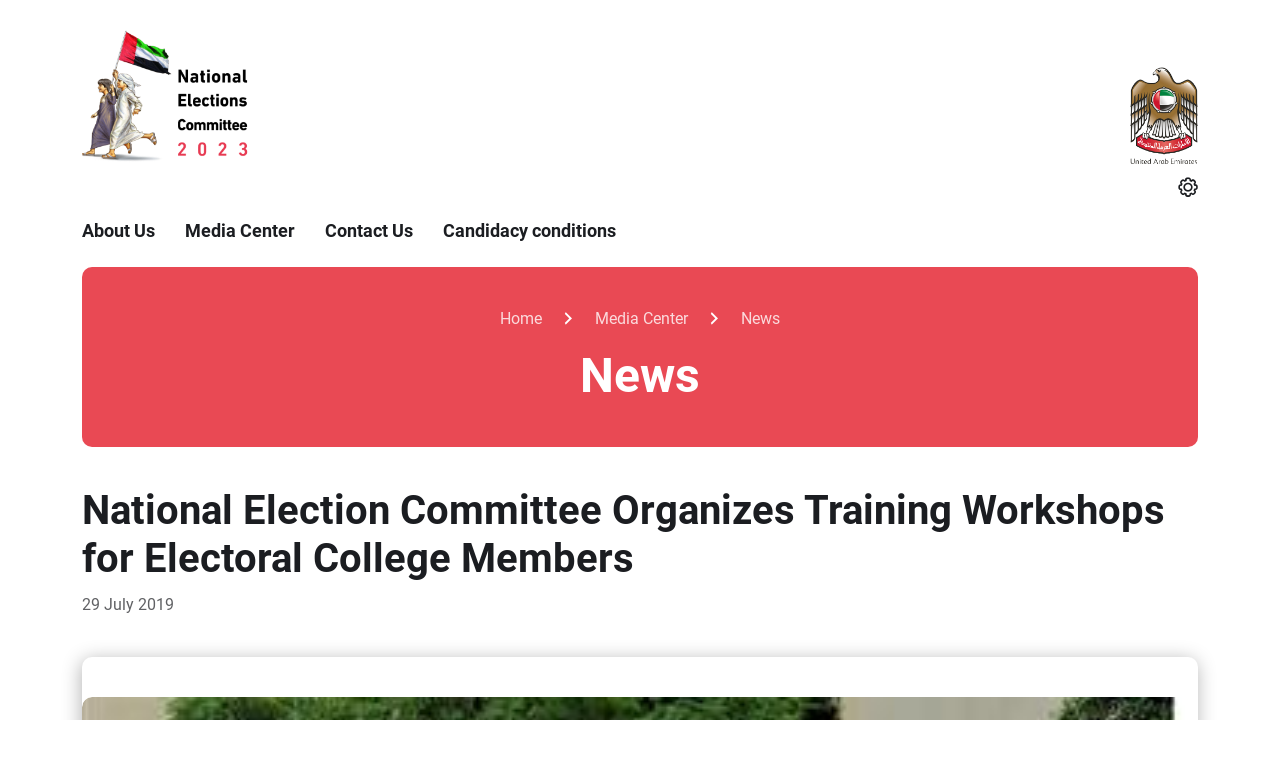

--- FILE ---
content_type: text/html; charset=utf-8
request_url: https://uaenec.ae/en/media-center/news/29/7/2019/national-election-committee-organizes-training-workshops-for-electoral-college-members
body_size: 52059
content:
<!DOCTYPE html><html lang=en-GB dir=ltr itemscope itemtype=http://schema.org/WebPage><meta name=description content="National Election Committee Organizes Training Workshops for Electoral College Members"><meta name=keywords content=National,Election,Committee,Organizes,Training,Workshops,for,Electoral,College,Members><meta name=LANGUAGE content=en-GB><base href=https://uaenec.ae/><meta name=twitter:site content=https://twitter.com/uaeElection><meta name=twitter:creator content=https://twitter.com/uaeElection><meta name=twitter:title content="National Election Committee Organizes Training Workshops for Electoral College Members"><meta name=twitter:description content="National Election Committee Organizes Training Workshops for Electoral College Members"><meta name=PageTitle content="National Election Committee Organizes Training Workshops for Electoral College Members"><meta property=og:title content="National Election Committee Organizes Training Workshops for Electoral College Members"><meta property=og:description content="National Election Committee Organizes Training Workshops for Electoral College Members"><meta property=og:site_name content="National Elections Committee"><meta property=og:image:alt content="National Elections Committee"><meta name=twitter:domain content="National Elections Committee"><meta property=og:type content=article><meta property=og:url content=https://uaenec.ae/en/media-center/news/29/7/2019/national-election-committee-organizes-training-workshops-for-electoral-college-members><meta property=og:image content=https://uaenec.ae/images/dd9cd29c/1a00xfa1wffffff.aspx><meta property=og:image:secure_url content=https://uaenec.ae/images/dd9cd29c/1a00xfa1wffffff.aspx><meta itemprop=image content=https://uaenec.ae/images/dd9cd29c/1a00xfa1wffffff.aspx><meta name=twitter:image content=https://uaenec.ae/images/dd9cd29c/1a00xfa1wffffff.aspx><meta name=article:published_time content="05/10/2023 12:39:09"><meta name=article:modified_time content="10/28/2024 09:48:58"><link href=https://uaenec.ae/images/dd9cd29c/1a00xfa1wffffff.aspx rel=image_src type=image/jpeg><link href=https://uaenec.ae/en/media-center/news/29/7/2019/national-election-committee-organizes-training-workshops-for-electoral-college-members rel=canonical><meta http-equiv=Content-Type content="text/html; charset=utf-8"><meta charset=utf-8><meta name=viewport content="width=device-width,initial-scale=1,maximum-scale=1.0, user-scalable=0"><meta http-equiv=X-UA-Compatible content="IE=edge"><meta name=format-detection content="telephone=no"><meta name=author content="Future Internet"><meta name=revisit-after content="2 days"><meta name=robots content="index, follow"><meta name=msapplication-TileColor content=#ffffff><meta name=msapplication-TileImage content=/ms-icon-144x144.png><meta name=theme-color content=#ffffff><link rel=icon type=image/png sizes=96x96 href=/favicon-96x96.png><link rel=icon type=image/png sizes=32x32 href=/favicon-32x32.png><link rel=icon type=image/png sizes=16x16 href=/favicon-16x16.png><link rel=icon href=/favicon.ico><link rel=icon href=/favicon.svg type=image/svg+xml><link rel=manifest href=/manifest.json><style>[data-aos]{opacity:1 !important;transform:none !important;pointer-events:initial !important}</style><script>(function(n,t,i,r,u){n[r]=n[r]||[];n[r].push({"gtm.start":(new Date).getTime(),event:"gtm.js"});var e=t.getElementsByTagName(i)[0],f=t.createElement(i),o=r!="dataLayer"?"&l="+r:"";f.async=!0;f.src="https://www.googletagmanager.com/gtm.js?id="+u+o;e.parentNode.insertBefore(f,e)})(window,document,"script","dataLayer","GTM-N8DN5JX")</script><link href=app_themes/fg21015/css/inner.css?639039678389942600 rel=stylesheet type=text/css><link media=print href=/app_themes/fg21015/css/print.css?639039678389942600 rel=stylesheet type=text/css><title>National Election Committee Organizes Training Workshops for...</title><body class="chrome chrome"><div id=viewport class="inner-page subpage"><form name=aspnetForm method=post action=/en/media-center/news/29/7/2019/national-election-committee-organizes-training-workshops-for-electoral-college-members id=aspnetForm data-icms-lastupdate="10/28/2024 01:48 PM" data-icms-visitorscount=665 data-icms-route=fbf1736a-7ae3-4de6-a8e3-dc75f64cf05e data-icms-currentyear=2026 data-icms-availablelanguages=en,ar><div><input type=hidden name=__RequestVerificationToken id=__RequestVerificationToken value="8s2lXQjmgwGkwzhNewD5s5wsZUBtlSXA9h5hF6mnJPZwnLWSid19BhBJi2Dsc7L3u0/KECYNPKMeG21Un/dON9M7MuKZC1d7pUQfHw2nSADQQyyS0VAru9sUQ3cJ934+bNGFFMB8kkqJshGVZA0WUA=="><input type=hidden name=__VIEWSTATE id=__VIEWSTATE value="yguXwKVvmLvRyetkDjCmYl2DuzElbllU9GYLSR7nrqJ0VwyONuQT1aNl+ucflmieqaBS7JaCa50axYnwavmCOoKKICQ0EPVZ8c3gxtYkYfg96bkmd6K0iT78lKBhPHFiDu5EvjJ/0NwYVLsTVaw1Vri+xeg1kw4Ux0HxDh6rcQ0JBuDS3PAgh0ZC8LbG+hVZCC0F+bH3z0VsfpUgDxG3ZxTMA22+xesydaUCR8ZtXdlPmcopfOX5IDMF/WTHEm8qrLUHpGRst9uod+amMZJTivBcnfQ2Vd+/mheSmkZ1xJXmYB1kBZhJjkKVoarb7JAG0tPXFOAFv3OwIvME6oYZxPGW+M/STptAZ+jLamCXP/UhwzMfeRspFYDl9KL83CNWEnB2pump1xkW7m8oDyG7wUMuDljUA89jlPBP3WrHbjmss8J4z9ak/vK+Yaacy0CQF6zmuexdsFMnEGaL/j+wH+iFShOXySX8r9oux+T/FuPraLVoTWmwVPzWDL8m9WZYx66DAeqiFR1NEkal9mJ7pA=="></div><header class=header><div style=display:none data-module=6529 data-module-title="Settings Popup" data-related-content="" data-position=header data-cache-version="Wednesday, 14 January 2026 06:13:39"></div><a href=javascript:void(0) data-icms-event-click=theme data-icms-theme=gold data-icms-isdefault class=d-none></a><div class="modal fade settings-modal-wrap" id=icmsSettingsModal tabindex=-1 aria-labelledby=icmsSettingsModal aria-hidden=true><div class=modal-dialog><div class=modal-content><div class=modal-body><div class=settings-popup><a class="close fi-close" href=javascript:void(0) data-bs-dismiss=modal aria-label=Close title=Close><i class=fi-close-round></i></a> <h2 class=settings-heading>Settings</h2><div class=setting-top><div class=accessibility-opt><h3 class=subtitle>Accessibility Options</h3><div><a href=javascript:void(0) data-icms-event-click=theme data-icms-theme=blind title="Color Blindness" class="color-blind fi-eye">Color Blindness</a> <a href=javascript:void(0) data-icms-event-click=fontincrease title="Increase Font Size" class="font-increase fi-a1">Increase Font Size</a> <a href=javascript:void(0) data-icms-event-click=fontdecrease title="Decrease Font Size" class="font-descrease fi-a">Decrease Font Size</a></div></div></div><div class=setting-middle><div class=night-reading><h3 class=subtitle>Night Reading</h3><div><ul class=switch data-icms-event-click=theme data-icms-theme=night><li><a href=javascript:void(0)>On</a><li><a href=javascript:void(0)>Off</a></ul></div></div><div class=translate-lang><h3 class=subtitle>Translate the website</h3><div><div id=google_translate_element></div></div></div><div class=virtual-tour><h3 class=subtitle>Virtual Tour</h3><div><a href=javascript:void(0) data-icms-event-click=starttour class="fi-virtual-tour view-tour">Video Guide</a></div></div></div><div class=setting-bottom><div class=print-page><a href=javascript:void(0) data-icms-event-click=printpage><i class=fi-printer> </i> Print This Page</a></div><div class=reset-setting><a href=javascript:void(0) data-icms-event-click=resetsettings><i class="icon fi-reset"> </i> Reset Settings</a></div></div></div></div></div></div></div><style>#readspeaker_button1{text-align:center}.rs_addtools .rsbtn_tooltoggle,.rsbtn .rsbtn_tooltoggle{display:none !important}.rsbtn .rs-player-loadindicator{left:0 !important}.rs_addtools .rsbtn_play:after,.rs_addtools .rsbtn_play:before,.rsbtn .rsbtn_play:after,.rsbtn .rsbtn_play:before{margin:0 auto;display:block;display:flex;justify-content:center}.rsbtn.rsexpanded .rsbtn_play{float:none;border-bottom-right-radius:0;border-top-right-radius:0;border-right:0;padding-right:7px;border-radius:10px !important;margin-bottom:10px}</style><script>window.addEventListener("requirejsLoaded",function(){var n="//app-as.readspeaker.com/cgi-bin/rsent?customerid=7426&lang=ar_ar&readid=viewport&url="+window.location.href+"";lang.shortLangCode=="en"&&(n="//app-as.readspeaker.com/cgi-bin/rsent?customerid=7426&lang=en_uk&readid=viewport&url="+window.location.href+"");$(".rsbtn_play").attr("href",n)})</script><div style=display:none data-module=6461 data-module-title="Website Branding " data-related-content="" data-position=header data-cache-version="Wednesday, 14 January 2026 06:13:39"></div><section class=header-section data-aos=fade-up data-aos-duration=1200 data-aos-delay=400><div class=container><div class=top-wrap><div class=left><div class=logo><a href=/en><img src=/app_themes/fg21015/images/nec-logo-en.png alt="National Elections Committee" title="National Elections Committee"></a></div></div><div class=right><div class=uae-logo><a href=https://u.ae><img src=/app_themes/fg21015/images/uae-official-logo.png alt="United Arab Emirates"></a></div></div></div><div class=global-controls><div class=user-control><a href=javascript:; id=burger class=m-burger><i class=fi-m-burger-ic></i>Menu</a><ul class=d-control><li><a href=javascript:; title=Settings data-bs-toggle=modal data-bs-target=#icmsSettingsModal><i class=fi-settings></i></a></ul></div></div><div class=main-menu><div style=display:none data-module=56 data-module-title="Main Menu" data-related-content=4_1,51 data-position=header data-cache-version="Wednesday, 14 January 2026 06:13:38"></div><ul class=nav-wrap><li class="first-level down-links"><a class=action-link data-icms-check-link="" href=en/about-us>About Us<span class=open></span></a><div class=dropdown-wrap><ul class=second-level><li><a href=en/about-us/about-the-committee>About the committee</a><li><a href=en/about-us/duties-and-terms-of-reference>Duties and terms of reference</a><li><a href=en/about-us/organizational-structure>Organizational Structure</a><li><a href=en/about-us/members-of-the-national-elections-committee>Members of the National Elections Committee</a><li><a href=en/about-us/previous-fnc-elections>Previous FNC Elections</a><li><a href=en/about-us/empowerment-program>Empowerment Program</a><li><a href=en/about-us/the-federal-national-council>The Federal National Council</a></ul></div><li class="first-level down-links"><a class=action-link data-icms-check-link="" href=en/media-centre>Media Center<span class=open></span></a><div class=dropdown-wrap><ul class=second-level><li><a href=/en/media-centre#news>News</a><li><a href=/en/media-centre#photos>Photos</a><li><a href=/en/media-centre#video>Videos</a><li><a href=en/media-centre/social-media-platforms>Social media platforms</a><li><a href=en/media-centre/media-coordinator>Media Coordinator</a><li><a href=en/media-centre/publications-of-the-nec>Publications of the NEC</a><li><a href=/en/media-centre#media-kit>Media Kit</a></ul></div><li class=first-level><a class=action-link href=en/contact-us>Contact Us</a><li class=first-level><a class=action-link href=en/candidacy/candidacy-conditions>Candidacy conditions</a></ul><script>window.addEventListener("requirejsLoaded",function(){})</script><a href=javascript:void(0) class=close-buger><i class=fi-close-round></i></a></div></div></section><script>window.addEventListener("requirejsLoaded",function(){require(["jquery","jquery.debounce","moment","datetimepicker","speech"],function(n){n(".advance-search .middle-section .text-field").speechRecognition();var t=n(".advance-search .search-suggestions");n("body:not(.search-suggestions)").click(function(n){t.is(n.target)||t.has(n.target).length!==0||t.addClass("d-none")});n(".advance-search .middle-section .text-field").keyup(n.debounce(300,function(t){var u=n(this).val(),i=n(".advance-search .search-suggestions ul"),r=n(".advance-search .search-suggestions");return t.keyCode==38||t.keyCode==40||t.keyCode==13?!0:(u.length>2?n.ajax({url:"/api/PublicApi/AdvancedSearchFindSuggestions?keywords="+u+"&itemsCount=10&searchIn=",data:{},success:function(t){var f,e,o;if(t&&t.length>0){for(e="",f=0;f<t.length;f++)o=n('<li class="'+(t[f]==u?"selected":"")+"\"><a data-val='"+n("<div>"+t[f]+"<\/div>").text()+"' href=\"/"+FI.languageCode.substring(0,2)+"/search?keywords="+n("<div>"+t[f]+"<\/div>").text()+'">'+t[f]+"<\/a><\/li>"),o.find("a").attr("data-val",n("<div>"+t[f]+"<\/div>").text()),e+=o.html();i.html(e);i.find("li a").click(function(t){t.preventDefault();n(".advance-search .middle-section .text-field").val(n(this).data("val"));r.addClass("d-none");n(".advance-search .search-btn").click()});r.removeClass("d-none")}else e="",o=n("<li><a data-val='"+lang.general.noData+"' href='javascript:;'>"+lang.general.noData+"<\/a><\/li>"),o.find("a").attr("data-val",lang.general.noData),e+=o.html(),i.html(e),i.find("li a").click(function(n){n.preventDefault()}),r.removeClass("d-none")},error:function(){},type:"GET",contentType:"application/json; charset=utf-8",dataType:"json"}):r.addClass("d-none"),!0)}));n(".advance-search .middle-section .text-field").keypress(function(t){t.keyCode=="13"&&(t.preventDefault(),n(this).val()!=""&&n(location).prop("href",FI.languageCode.substring(0,2)+"/search?keywords="+n(this).val()))});n(".advance-search .search-btn").click(function(){n(location).prop("href",FI.languageCode.substring(0,2)+"/search?keywords="+n(".advance-search .middle-section .text-field").val())})})})</script></header><main class=main data-icms-placeholder=main><div style=display:none data-module=4317 data-module-title="Page Title" data-related-content="" data-position=content data-cache-version="Wednesday, 14 January 2026 06:13:38"></div><div class=inner-banner data-aos=fade-up data-aos-duration=1200 data-aos-delay=700><div class=container><div class=inner-banner-wrapper><div style=display:none data-module=74 data-module-title="Bread Crumbs" data-related-content="" data-position=content data-cache-version="Wednesday, 14 January 2026 06:13:38"></div><ul class=breadcrumb><li><a href=en/home>Home</a><li><a href=en/media-centre>Media Center</a></ul><h1 class=title>News</h1></div></div></div><div style=display:none data-module=64 data-module-title="News Details" data-related-content="" data-position=content data-cache-version="Wednesday, 14 January 2026 06:13:38"></div><div class=dynamic-page data-aos=fade-up data-aos-duration=1200 data-aos-delay=800><div class=news-details-page><section class=news-details-sec data-aos=fade-up data-aos-duration=1400 data-aos-delay=400><div class=container><div class=news-content><h2 class=main-title>National Election Committee Organizes Training Workshops for Electoral College Members</h2><div class=date><span>29 July 2019</span></div><div class="photos-gallary news-img"><div id=mainSide class="photos-view owl-carousel owl-theme"><div class=item><div class=img-item><img src=/images/dd9cd29c/full.aspx alt=GetAsset12.jpg></div></div></div><div id=thumbs class="photos-thumbs owl-carousel owl-theme"><div class=item><div class=img-item><img src=/images/dd9cd29c/1a00xfa1wffffff.aspx alt=GetAsset12.jpg></div></div></div></div><div class=justify><p class=intro><strong>In line with its efforts to educate members of the electoral colleges on the candidacy procedures and requirements ahead of the fourth cycle of the Federal National Council elections in Otober 2019, the National Election Committee (NEC) today announced training workshops for members seeking to contest the FNC elections. The workshops are to be hosted in the emirates of Umm Al Quwain, Abu Dhabi and Dubai from August 1 to 6, 2019.</strong><p>The Committee urged potential candidates to attend the sessions organized as per a set schedule and benefit from the key insights. On August 1, a workshop will be organized at the theatre of Umm Al Quwain Cultural Center. Meanwhile, on August 4, a similar knowledge session will be conducted in Abu Dhabi at the conference hall on the second floor of the  Abu DhabiChamber of Commerce and Industry building. Finally, on August 6, members are invited to attend a training workshop at the Great Hall in the Dubai Police Officers Club. All lectures will be held from 7.30pm to 9.30pm.<p>In clarifying the executive regulations of the forthcoming elections, the workshops will highlight candidacy procedures and focus on the application process, the do’s and don’ts of the candidates’ electoral campaigns, the fulfilment of candidacy requirements and procedures, and the adherence to application timelines at every stage.<p>His Excellency Tariq Hilal Lootah, Undersecretary of the Ministry of State for FNC Affairs, said: “NEC aspires to achieve an exemplary electoral process that matches the highest standards of accuracy and transparency, and to promote awareness and education of the process among members of the electoral colleges. As part of this priority, we are organizing training workshops to enrich the knowledge of those wishing to run for FNC membership, and inform them of all the candidacy procedures.”<p>He added:“The workshops will provide members of the electoral colleges with the practical experience to enable them to understand the rules and regulations of the various phases of the election, and become familiar with their rights, duties and obligations. We are confident that our efforts will improve the number of successful electoral campaigns and thereby ensure the success of the 2019 FNC elections.”</div><div class=sec-share><span>Share</span><div style=display:none data-module=6580 data-module-title="Share Links" data-related-content="" data-position=content data-cache-version="Wednesday, 14 January 2026 06:13:40"></div><ul><li><a class=a2a_dd href=https://www.addtoany.com/share title=Share><i class=fi-share></i></a><li><a onclick=window.print() href=javascript:; title=Print><i class=fi-print></i></a></ul><script>window.addEventListener("requirejsLoaded",function(){})</script></div></div><div class=related-news><div class=row><div class="col-xl-4 col-lg-4 col-md-6 col-sm-12 mb-4"><div class=news-card><div class=news-img><a href=en/media-center/news/21/5/2023/national-elections-committee-inspects-organisational-technological-and-technical-preparations-for title="National Elections Committee inspects organisational, technological, and technical preparations for the Federal National Council elections 2023"><img src=/images/44965c4a/1a00xfa1wffffff.aspx alt="National Elections Committee inspects organisational, technological, and technical preparations for the Federal National Council elections 2023"></a></div><div class=news-content><div class=date><i class=fi-date></i> 21 May 2023</div><h4 class=title><a href=en/media-center/news/21/5/2023/national-elections-committee-inspects-organisational-technological-and-technical-preparations-for title="National Elections Committee inspects organisational, technological, and technical preparations for the Federal National Council elections 2023">National Elections Committee inspects organisational, technological, and technical preparations for the Federal National Council elections 2023</a></h4><div class=view-all><a href=en/media-center/news/21/5/2023/national-elections-committee-inspects-organisational-technological-and-technical-preparations-for class="action-link primary right medium" title="Read more">Read more <i class=fi-arrow-right></i></a></div></div></div></div><div class="col-xl-4 col-lg-4 col-md-6 col-sm-12 mb-4"><div class=news-card><div class=news-img><a href=en/media-center/news/16/1/2023/he-abdul-rahman-al-owais-heads-1st-meeting-of-the-national-elections-committee title="H.E. Abdul Rahman Al Owais heads 1st meeting of the National Elections Committee"><img src=/images/788b9bf6/1a00xfa1wffffff.aspx alt="H.E. Abdul Rahman Al Owais heads 1st meeting of the National Elections Committee"></a></div><div class=news-content><div class=date><i class=fi-date></i> 16 January 2023</div><h4 class=title><a href=en/media-center/news/16/1/2023/he-abdul-rahman-al-owais-heads-1st-meeting-of-the-national-elections-committee title="H.E. Abdul Rahman Al Owais heads 1st meeting of the National Elections Committee">H.E. Abdul Rahman Al Owais heads 1st meeting of the National Elections Committee</a></h4><div class=view-all><a href=en/media-center/news/16/1/2023/he-abdul-rahman-al-owais-heads-1st-meeting-of-the-national-elections-committee class="action-link primary right medium" title="Read more">Read more <i class=fi-arrow-right></i></a></div></div></div></div><div class="col-xl-4 col-lg-4 col-md-6 col-sm-12 mb-4"><div class=news-card><div class=news-img><a href=en/media-center/news/22/10/2019/election-management-committee-discusses-innovative-initiatives-to-achieve-excellence title="Election Management Committee Discusses Innovative Initiatives to Achieve Excellence"><img src=/images/4e9985cf/1a00xfa1wffffff.aspx alt="Election Management Committee Discusses Innovative Initiatives to Achieve Excellence"></a></div><div class=news-content><div class=date><i class=fi-date></i> 22 October 2019</div><h4 class=title><a href=en/media-center/news/22/10/2019/election-management-committee-discusses-innovative-initiatives-to-achieve-excellence title="Election Management Committee Discusses Innovative Initiatives to Achieve Excellence">Election Management Committee Discusses Innovative Initiatives to Achieve Excellence</a></h4><div class=view-all><a href=en/media-center/news/22/10/2019/election-management-committee-discusses-innovative-initiatives-to-achieve-excellence class="action-link primary right medium" title="Read more">Read more <i class=fi-arrow-right></i></a></div></div></div></div></div></div></div></section></div></div><script>window.addEventListener("requirejsLoaded",function(){$(".breadcrumb li:last-child").parent().append('<li><a href="'+lang.shortLangCode+'/media-centre#news">'+lang.general.news+"<\/a><\/li>")})</script><div style=display:none data-module=6542 data-module-title="Content Rating" data-related-content="" data-position=content data-cache-version="Wednesday, 14 January 2026 06:13:39"></div><div data-dynamic-form=form_cbcb1888_24bf_492f_a3c0_554ccccd6840 data-cookie=form-e84c18f2-a279-4a0f-96e1-baa59e0bf007 data-id=29932 data-group=e84c18f2-a279-4a0f-96e1-baa59e0bf007><div class="page-useful mt-5"><div class=container><div class=row><div class="col-xl-6 col-lg-6 col-ms-12"><div class=wrap><div class="question-box question-box-wrap-a"><h4>Did you find the content useful ?</h4><p>Give us your feedback so we can improve your experience<div class=useful-action><a href=# class=like data-icms-event-click=like data-icms-item-id="" data-icms-item-like=1 data-icms-item-like-type=page data-icms-comments-yes=2814><i class=fi-like></i>Yes</a> <a href=# class=dislike data-icms-event-click=like data-icms-item-id="" data-icms-item-like=false data-icms-item-like-type=page data-icms-comments-no=2815><i class=fi-dislike></i>No</a> <a href=javascript:void(0); data-icms-comments-suggestion=2813 class=suggest>Suggest</a></div><div class=message style=display:none><div role=alert><strong>Thank you for your feedback.</strong></div></div></div><div class="form-box form-box-wrap-a"><div role=alert style=display:none data-icms-form-success><strong>Thank you for your feedback.</strong></div><div class="alert alert-danger" role=alert style=display:none data-icms-form-error><strong>An error occurred during saving your comment. Please check entered info and submit again.</strong></div><div class=suggestion-form data-aos=fade-up data-aos-duration=1200 data-aos-delay=500><div class=row><div class="col-lg-6 mb-4"><div class=filed-item><label class=label><span data-icms-locale=Type></span></label><select value onclick='this.setAttribute("value",this.value)' data-icms-locale-errrormessage="" data-regex="" data-icms-locale-regexerrrormessage="" data-icms-filters-select="{'type':'constant', 'groupName' :'ContentFeedbackTypes' }" name=type data-icms-locale-placeholder="" data-name=type id=type_639056397209293070 datatype=constant class="select select-filed floating-select"></select></div></div><div class="col-lg-6 mb-4"><div class=filed-item><label class=label><span data-icms-locale="Content Title"></span></label><textarea maxlength="" type=text name=contentTitle data-icms-locale-errrormessage="" data-regex="" data-icms-locale-regexerrrormessage="" data-icms-locale-placeholder="" data-name=contentTitle id=contentTitle_639056397209293070 datatype=string class=textarea></textarea></div></div><div class="col-lg-12 mb-4"><div class=filed-item><label class=label><span data-icms-locale="Content Link"></span></label><textarea maxlength="" type=text name=contentLink data-icms-locale-errrormessage="" data-regex="" data-icms-locale-regexerrrormessage="" data-icms-locale-placeholder="" data-name=contentLink id=contentLink_639056397209293070 datatype=string class=textarea></textarea></div></div><div class="col-lg-12 mb-4"><div class=filed-item><label class=label><span data-icms-locale=lang.forms.fullName></span> *</label><input maxlength="" type=text name=name data-icms-locale-errrormessage="" data-regex="^[\u0600-\u065F\u066A-\u06EF\u06FA-\u06FFa-zA-Z]+[\u0600-\u065F\u066A-\u06EF\u06FA-\u06FFa-zA-Z-_\ \r\n]*$" data-icms-locale-regexerrrormessage=lang.validation.invalidName data-icms-locale-placeholder=lang.forms.fullName data-name=name id=name_639056397209293070 datatype=string class="text required"></div></div><div class="col-lg-12 mb-4"><div class=filed-item><label class=label><span data-icms-locale=lang.forms.phone></span> *</label><input maxlength=15 type=text name=phone data-icms-locale-errrormessage="" data-regex="" data-icms-locale-regexerrrormessage="" data-icms-locale-placeholder=lang.forms.phone data-name=phone id=phone_639056397209293070 datatype=string class="text required"></div></div><div class="col-lg-12 mb-4"><div class=filed-item><label class=label><span data-icms-locale=lang.forms.email></span> *</label><input maxlength="" type=text name=email data-icms-locale-errrormessage=lang.validation.email data-regex="" data-icms-locale-regexerrrormessage="" data-icms-locale-placeholder=lang.forms.email data-name=email id=email_639056397209293070 datatype=string class="text required email"></div></div><div class="col-lg-12 mb-4"><div class=filed-item><label class=label><span data-icms-locale=lang.forms.message></span> *</label><textarea maxlength="" type=text name=message data-icms-locale-errrormessage=lang.validation.message data-regex="" data-icms-locale-regexerrrormessage="" data-icms-locale-placeholder=lang.forms.message data-name=message id=message_639056397209293070 datatype=string class="textarea required"></textarea></div></div><div class="col-lg-12 mb-4"><div class=filed-item></div></div><div class=col-lg-12><div class=action-wrap><button data-icms-form-submit class="primary green action small">Submit</button> <button data-icms-form-reset class="secondary action small">Cancel</button></div></div></div></div></div></div></div></div></div></div></div><script>var oniCMSCaptchaLoadCallback_form_cbcb1888_24bf_492f_a3c0_554ccccd6840=function(){window.iCMSCaptchaLoadCallbackCalled_form_cbcb1888_24bf_492f_a3c0_554ccccd6840=!0};(function(){window.addEventListener("requirejsLoaded",function(){var n={element:$('[data-dynamic-form="form_cbcb1888_24bf_492f_a3c0_554ccccd6840"]'),getElement:function(){return $('[data-dynamic-form="form_cbcb1888_24bf_492f_a3c0_554ccccd6840"]')},contentId:29932,recaptchaRendered:!1,htmlTemplatePath:"ajax-templates\formscontentrating.html"},t=function(){if(!n.recaptchaRendered&&n.element.find("[data-icms-form-recaptcha]").length>0){n.recaptchaRendered=!0;try{grecaptcha.render(n.element.find("[data-icms-form-recaptcha]")[0],{sitekey:"6LebGZgmAAAAAJG6Qm87bEKg59-G9-VCNcJOl__U",callback:function(t){n.element.find("[data-icms-form-recaptcha-val]").val(t)},theme:"light"})}catch(t){}}};window.iCMSCaptchaLoadCallbackCalled_form_cbcb1888_24bf_492f_a3c0_554ccccd6840?t():window.oniCMSCaptchaLoadCallback_form_cbcb1888_24bf_492f_a3c0_554ccccd6840=function(){window.iCMSCaptchaLoadCallbackCalled_form_cbcb1888_24bf_492f_a3c0_554ccccd6840=!0;t()};require(["jquery","resources","dynamic-list","fi.uploader","form-helpers","fi.rating","datetimepicker"],function(t){"use strict";(function(i){var r=function(n,i){this.$element=t(n);this.options=t.extend(!0,{},this.defaultOptions,i);this.$formContainer=this.$element.find("[data-icms-form]").length>0?this.$element.find("[data-icms-form]"):this.$element;this.$successMessage=this.$element.find("[data-icms-form-success]");this.successMessageText=this.$successMessage.html();this.successMessageText=this.successMessageText?this.successMessageText:"";this.$successMessage.slideUp();this.$errorMessage=this.$element.find("[data-icms-form-error]");this.errorMessageText=this.$errorMessage.html();this.errorMessageText=this.errorMessageText?this.errorMessageText:"";this.$errorMessage.slideUp();this.$submit=this.$element.find("[data-icms-form-submit]");this.$reset=this.$element.find("[data-icms-form-reset]");this.$submit.on("click",t.proxy(this.submit,this));this.$reset.on("click",t.proxy(this.reset,this));this.fileUploaders=[];this.totalToBeUploaded=0;this.totalFiles=0;this.$element.find("input[type=text]").on("keypress",function(n){n.keyCode==13&&n.preventDefault()});this.setup()},u;r.prototype={constructor:r,validators:{requriedFieldValidator:function(n){if(n.attr("data-ctrl")=="radio"){if(n.find('input[type="radio"]:checked').length==0&&n.hasClass("required"))return!1}else if(n.hasClass("required")){var i=n.val();if(i===null||t.trim(i).length===0||i==="-1")return!1}return!0},emailValidator:function(n){var r=this,t,i;return n.val()&&n.hasClass("email")?(t=n.val(),i=/^([A-Za-z0-9_\-\.])+\@([A-Za-z0-9_\-\.])+\.([A-Za-z]{2,4})$/,i.test(t)===!0):!0},regexValidator:function(n){var r=this,t,i;return n.val()&&n.attr("data-regex")?(t=n.val(),i=new RegExp(n.attr("data-regex")),i.test(t)===!0):!0}},applySelectFilters:function(n){var i=this;n.find("[data-icms-filters-select]").each(function(){var n=t(this),i=JSON.parse(n.attr("data-icms-filters-select").replace(/'/g,'"'));i.type=="category"||i.type=="categories"?(n.addClass("icms-loading-partial"),t.DS.bindCategoriesByParentId(n,{callback:function(){n.removeClass("icms-loading-partial");n.attr("value")&&n.val(n.attr("value"))},addPleaseSelectEmpty:!1,userData:{languageId:FI.languageId,parentId:i.parentId}})):i.type=="content"||i.type=="contents"?t.DS.bindContentByContentTypeId(n,{callback:function(){n.removeClass("icms-loading-partial");n.attr("value")&&n.val(n.attr("value"))},addPleaseSelectEmpty:!0,userData:{languageId:FI.languageId,contentTypeId:i.contentTypeId}}):(i.type=="constant"||i.type=="constants")&&(n.addClass("icms-loading-partial"),t.DS.getConstantsByGroup(n,{callback:function(){n.removeClass("icms-loading-partial");n.attr("value")&&n.val(n.attr("value"))},addPleaseSelectEmpty:!1,userData:{languageId:FI.languageId,groupName:i.groupName}}))});n.find("[data-icms-filters-checkbox]").each(function(){var n=t(this),i=JSON.parse(n.attr("data-icms-filters-checkbox").replace(/'/g,'"'));i.type=="category"||i.type=="categories"?(n.addClass("icms-loading-partial"),t.DS.bindCategoriesByParentId(n,{callback:function(){n.removeClass("icms-loading-partial");n.attr("value")&&n.find('input[type="checkbox"][value='+n.attr("value")+"]").attr("checked","checked")},addPleaseSelectEmpty:!0,userData:{languageId:FI.languageId,parentId:i.parentId}})):i.type=="content"||i.type=="contents"?t.DS.bindContentByContentTypeId(n,{callback:function(){n.removeClass("icms-loading-partial");n.attr("value")&&n.find('input[type="checkbox"][value='+n.attr("value")+"]").attr("checked","checked")},addPleaseSelectEmpty:!0,userData:{languageId:FI.languageId,contentTypeId:i.contentTypeId}}):(i.type=="constant"||i.type=="constants")&&(n.addClass("icms-loading-partial"),t.DS.getConstantsByGroup(n,{callback:function(){n.removeClass("icms-loading-partial");n.attr("value")&&n.find('input[type="checkbox"][value='+n.attr("value")+"]").attr("checked","checked")},addPleaseSelectEmpty:!0,userData:{languageId:FI.languageId,groupName:i.groupName}}))});n.find("[data-icms-filters-radiobutton]").each(function(){var n=t(this),i=JSON.parse(n.attr("data-icms-filters-radiobutton").replace(/'/g,'"'));i.type=="category"||i.type=="categories"?(n.addClass("icms-loading-partial"),t.DS.bindCategoriesByParentId(n,{callback:function(){n.removeClass("icms-loading-partial");n.attr("value")&&n.find('input[type="radio"][value='+n.attr("value")+"]").attr("checked","checked")},addPleaseSelectEmpty:!0,userData:{languageId:FI.languageId,parentId:i.parentId}})):i.type=="content"||i.type=="contents"?t.DS.bindContentByContentTypeId(n,{callback:function(){n.removeClass("icms-loading-partial");n.attr("value")&&n.find('input[type="radio"][value='+n.attr("value")+"]").attr("checked","checked")},addPleaseSelectEmpty:!0,userData:{languageId:FI.languageId,contentTypeId:i.contentTypeId}}):(i.type=="constant"||i.type=="constants")&&(n.addClass("icms-loading-partial"),t.DS.getConstantsByGroup(n,{callback:function(){n.removeClass("icms-loading-partial");n.attr("value")&&n.find('input[type="radio"][value='+n.attr("value")+"]").attr("checked","checked")},addPleaseSelectEmpty:!0,userData:{languageId:FI.languageId,groupName:i.groupName}}))});n.find('[data-ctrl="radio"]').each(function(){var n=t(this);n.attr("value")&&n.find('input[type="radio"][value='+n.attr("value")+"]").attr("checked","checked")})},applyControls:function(n){var u=this,r;n.find(".tooltip-icon ").each(function(){t(this).tooltip({position:{my:"center bottom-30",at:"center top",using:function(n,i){var u=t(this),f=i.target.left+i.target.width/2-n.left-34,r;u.css(n);r=t("<div>").addClass("ui-tooltip-arrow").addClass(i.vertical).addClass(i.horizontal).appendTo(this);i.horizontal=="left"&&r.css("left",f)}}})});n.find("input.datepicker,input.cn_datepicker").each(function(){t(this).datetimepicker({format:"DD-MM-YYYY",showClear:!0,useCurrent:!1,locale:i.general.dateTimeLocale,showTodayButton:!0})});n.find("select").change(function(){var n=t(this);this.options&&this.options.length>0&&this.selectedIndex>-1&&this.options[this.selectedIndex]&&t('[data-name="'+n.attr("data-name")+'__text"]').val(this.options[this.selectedIndex].text)});n.find("input[type='radio'],input[type='checkbox']").change(function(){var i=t(this),r=t("input[name='"+i.attr("name")+"']:checked"),n;for(t('[data-name="'+i.attr("data-name")+'__text"]').val(""),n=0;n<r.length;n++)t('[data-name="'+i.attr("data-name")+'__text"]').val(t('[data-name="'+i.attr("data-name")+'__text"]').val()+(n!=0?", ":"")+t(r[n]).data("text"))});n.find("input.number").each(function(){t(this).numeric()});r={url:"/Handlers/UploadOpenFile.ashx",deleteUrl:"",lblDragDropFiles:i.uploader.lblDragDropFiles,lblUploadSuccess:i.uploader.lblUploadSuccess,lblUploadFailed:i.uploader.lblUploadFailed,lblChooseFiles:i.uploader.lblChooseFiles,lblChooseFiles2:i.uploader.lblChooseFiles2,lblDeleteFile:i.uploader.lblDeleteFile,lblFileLimit:i.uploader.lblFileLimit,lblFileImages:i.uploader.lblFileDocOnly,lblFileSize:i.uploader.lblFileSize,lblFilesLarge:i.uploader.lblFilesLarge,lblOk:i.uploader.lblOk,lblCancel:i.uploader.lblCancel,lblDeleled:i.uploader.lblDeleled,lblFileDeleted:i.uploader.lblFileDeleted,limit:1,lblDelete:i.uploader.lblDelete,inputTemplate:'<div class="jFiler-input-dragDrop"><div class="jFiler-input-inner"><div class="jFiler-input-text"><h4>{0}<\/h4><span class="field-validation-valid" data-valmsg-replace="true"><\/span><\/div><a title="'+i.uploader.lblBrowse+'" class="jFiler-input-choose-btn gold">'+i.uploader.lblBrowse+"<\/a><\/div><\/div>",isAdmin:!1,extensions:["jpg","jpeg","gif","pmp","tif","png","pdf","doc","docx"]};n.find(".uploader").each(t.proxy(function(n,i){var f=t(i),o={autoUpload:!1,sizeLimit:f.data("sizelimit")?f.data("sizelimit"):u.options.uploader.sizeLimit,isMultiple:f.data("ismultiple")?f.data("ismultiple"):!1,fileName:f.data("formvalue")},e=r,s;o.isMultiple&&(e.limit=100);e.sizeLimit=o.sizeLimit;e.fileMaxSize=o.sizeLimit;e.maxSize=o.sizeLimit;s=f.Uploader(e);this.fileUploaders.push(s)},this))},enableLiveValidation:function(){var n=this,i;n.$element.find("input.numeric").on("keypress",function(n){(n.which<48||n.which>57)&&n.which!=8&&n.preventDefault()});i=n.$element.find("input,select,textarea,[data-ctrl]");i.bind("change blur",function(){var i=t(this);n.validateElement(i)})},validateElement:function(n){var r=this,t=r.validators.requriedFieldValidator(n),i="";if(t)t=r.validators.emailValidator(n),t||(i=lang.validation.invalidEmailAddress?lang.validation.invalidEmailAddress:"lang.validation.invalidEmailAddress");else if(n.attr("data-icms-locale-errrormessage"))try{i=eval(n.attr("data-icms-locale-errrormessage"))}catch(u){i=n.attr("data-icms-locale-errrormessage");console.log(n.attr("data-icms-locale-errrormessage")+": not translated")}else i=lang.validation.required?lang.validation.required:"lang.validation.required";if(t&&(t=r.validators.regexValidator(n),!t))try{i=eval(n.attr("data-icms-locale-regexerrrormessage"))}catch(u){i=n.attr("data-icms-locale-regexerrrormessage");console.log(n.attr("data-icms-locale-regexerrrormessage")+": not translated")}return t?(n.parent().find(".error").hide(),n.parent().removeClass("error")):(n.parent().find(".error").length==0&&n.parent().append('<span class="error"><\/span>'),n.parent().find(".error").html(i).show(),n.parent().addClass("error")),t},validateForm:function(){var n=this,i=!0,r=!1,u=n.$element.find("input,select,textarea,[data-ctrl]");return u.each(function(){var u=t(this),f=n.validateElement(u);f||(i=!1,r||(u.focus(),r=!0))}),i},setup:function(){var n=this,i=function(){var n=0;return function(){return arguments[0]===0&&(n=0),n++}}();this.$element.find("[data-icms-repeatedsection]:not(.done)").addClass("done").each(function(){var r=t(this),u={template:t(this).find("[data-icms-item]")[0].outerHTML};t(this).find("[data-icms-item]").remove();t(this).data("obj",u);t(this).find("[data-icms-addsection]").click(function(u){var f,e;u.preventDefault();f=t(r.data("obj").template.replace(/[0]/g,r.find("[data-icms-item]").length));f.find("*.done").removeClass("done");e=new Date;f.find("*.hasDatepicker").removeClass("hasDatepicker").each(function(){t(this).attr("id",t(this).attr("data-name")+"_"+i())});r.find("[data-icms-itemcontainer]").append(f);f.find("[data-icms-removesection]").click(function(n){n.preventDefault();confirm("Are you sure that you want to delete this record?")&&t(this).parents("[data-icms-item]:first").remove()});f.find("[data-icms-collapsesection]").click(function(n){n.preventDefault();t(this).parents("[data-icms-item]:first").find("[data-icms-collapse]").slideToggle()});n.applyControls(f);n.applySelectFilters(f)})});t("[data-icms-repeatedsection] [data-icms-item]").remove();n.applyControls(this.$element);n.applySelectFilters(this.$element);n.enableLiveValidation()},submit:function(r){var l,h,s,c,f,e,o,u;if(r.preventDefault(),e=this,l=e.validateForm(),!l)return!1;if(this.fileUploaders.length>0){for(this.totalToBeUploaded=0,h=[],u=0;u<this.fileUploaders.length;u++)this.fileUploaders[u]&&this.fileUploaders[u]._storedFileIds.length>0&&(this.totalToBeUploaded++,this.totalFiles+=this.fileUploaders[u]._storedFileIds.length,h.push(this.fileUploaders[u]));if(h.length>0){for(u=0;u<h.length;u++)h[u].uploadStoredFiles();return!1}}for(s=[],c=e.$element.find("[data-name]:not([data-name-repeated])"),u=0;u<c.length;u++)f=t(c[u]),f.attr("data-ctrl")=="radio"?s.push({Key:f.attr("data-name"),Value:f.find('input[type="radio"]:checked').val(),type:f.attr("datatype")}):f.attr("data-ctrl")=="checkbox"?s.push({Key:f.attr("data-name"),Value:f.find('input[type="checkbox"]:checked').map(function(){return t(this).val()}).get().join(),type:f.attr("datatype")}):f.attr("data-file")=="true"?s.push({Key:f.attr("data-name"),Value:Array.isArray(f.val())?f.val().join():f.val(),data:f.attr("data-data"),type:f.attr("datatype")}):s.push({Key:f.attr("data-name"),Value:Array.isArray(f.val())?f.val().join():f.val(),type:f.attr("datatype")});for(e.$element.find("[data-icms-repeatedsection]").each(function(){var n=[];t(this).find("[data-icms-item]").each(function(){for(var i,e,u=t(this).find("[data-name][data-name-repeated]"),f=[],r=0;r<u.length;r++)i=t(u[r]),e=t('[data-name-data="'+t(i).attr("data-name")+'"]'),f.push({Key:i.attr("data-name"),Value:Array.isArray(i.val())?i.val().join():i.val(),Type:i.attr("datatype"),Data:e.val()});n.push(f)});s.push({Key:t(this).attr("data-icms-repeatedsection"),Value:JSON.stringify(n),Type:"repeatedForm",Data:null})}),e=this,o={contentId:n.contentId,formValues:s,currentForm:n.htmlTemplatePath,__RequestVerificationToken:t('input[name="__RequestVerificationToken"]').val()},u=0;u<o.formValues.length;u++)o.formValues[u].Key=="contentTitle"?o.formValues[u].Value=document.title:o.formValues[u].Key=="contentLink"?o.formValues[u].Value=document.location.href:o.formValues[u].Key=="routingId"&&(o.formValues[u].Value=t("[data-icms-route]").attr("data-icms-route"));return this.$formContainer.addClass("loading"),t.ajax({url:"api/PublicApi/SubmitFeedback",data:JSON.stringify(o),success:function(n){n.code==200?(e.resetControls(),e.$successMessage.html(e.successMessageText.replace("{refNumber}",n.data).replace("{refNum}",n.data).replace("{refCode}",n.data)),e.$errorMessage.slideUp(),e.$successMessage.slideDown(),e.$formContainer.find(".form-box").html(e.$successMessage),e.$formContainer.removeClass("loading")):(t("[data-icms-form-recaptcha]").length>0&&grecaptcha&&(t("[data-icms-form-recaptcha-val]").val(""),grecaptcha.reset()),e.$errorMessage.html(i.ajaxMessages[n.message]),e.$errorMessage.slideDown(),e.$formContainer.removeClass("loading"))},error:function(){e.$errorMessage.html(i.ajaxMessages[response.message]);e.$errorMessage.slideDown();e.$successMessage.slideUp();e.$formContainer.removeClass("loading")},type:"POST",contentType:"application/json; charset=utf-8",dataType:"json"}),!1},reset:function(n){n&&n.preventDefault();var t=this;return t.$successMessage.slideUp(),t.$errorMessage.slideUp(),t.resetControls(),!1},resetControls:function(){var n=this;n.$element.find("[data-name]").val("");n.$element.find('input[type="file"].uploader').trigger("filer.reset");n.$element.find("[data-icms-repeatedsection] [data-icms-item]").remove();n.$element.find('input[type="radio"],input[type="checkbox"]').removeAttr("checked");n.$element.find("[data-icms-form-recaptcha]").length>0&&grecaptcha&&(n.$element.find("[data-icms-form-recaptcha-val]").val(""),grecaptcha.reset())},extraValidation:function(){var n=!0;return this.$element.find(".fileuploader").each(t.proxy(function(i,r){t(r).hasClass("required")&&t(r).find(".qq-upload-list li").length==0&&(n=!1,t(r).parent().parent().addClass("error"))})),n},defaultOptions:{invalidcaptcha:!1,arDatepicker:{closeText:"إغلاق",prevText:"&#x3C;السابق",nextText:"التالي&#x3E;",currentText:"اليوم",monthNames:["يناير","فبراير","مارس","أبريل","مايو","يونيو","يوليو","أغسطس","سبتمبر","أكتوبر","نوفمبر","ديسمبر"],monthNamesShort:["يناير","فبراير","مارس","أبريل","مايو","يونيو","يوليو","أغسطس","سبتمبر","أكتوبر","نوفمبر","ديسمبر"],dayNames:["الأحد","الاثنين","الثلاثاء","الأربعاء","الخميس","الجمعة","السبت"],dayNamesShort:["أحد","اثنين","ثلاثاء","أربعاء","خميس","جمعة","سبت"],dayNamesMin:["ح","ن","ث","ر","خ","ج","س"],weekHeader:"أسبوع",dateFormat:"dd/mm/yy",firstDay:0,isRTL:!0,showMonthAfterYear:!1,yearSuffix:""},uploader:{sizeLimit:2e3,extensions:["doc","docx","xls","xlsx","pdf","jpg","jpeg","bmp","gif","png","vsd","mpp","rar","zip","ppt","pptx"]}}};t.fn.dynamicFormform_cbcb1888_24bf_492f_a3c0_554ccccd6840=function(){return this.each(function(){var n=t(this),i={invalidcaptcha:n.data("invalidcaptcha")=="True"};n.attr("obj",new r(this,i))})};u=n.getElement();u.dynamicFormform_cbcb1888_24bf_492f_a3c0_554ccccd6840()})(FI.resources);n.element.find("[name='type']").parent().parent().hide();n.element.find("[name='contentTitle']").parent().parent().hide();n.element.find("[name='contentLink']").parent().parent().hide();n.element.find("[data-icms-comments-suggestion]").click(function(t){t.preventDefault();n.element.find("[name='type']").val(n.element.find("[data-icms-comments-suggestion]").attr("data-icms-comments-suggestion"));n.element.find(".form-box-wrap-a").delay(500).fadeIn(500);n.element.find(".useful-action").fadeOut(500)});n.element.find("[data-icms-comments-yes]").click(function(t){t.preventDefault();n.element.find("[name='type']").val(n.element.find("[data-icms-comments-yes]").attr("data-icms-comments-yes"));i(n.contentId,n.element.find("[data-icms-comments-yes]").attr("data-icms-comments-yes"))});n.element.find("[data-icms-comments-no]").click(function(t){t.preventDefault();n.element.find("[name='type']").val(n.element.find("[data-icms-comments-no]").attr("data-icms-comments-no"));i(n.contentId,n.element.find("[data-icms-comments-no]").attr("data-icms-comments-no"))});n.element.find("[data-icms-form-reset]").click(function(){n.element.find(".useful-action").delay(500).fadeIn(500);n.element.find(".form-box-wrap-a").fadeOut(500)});var i=function(i,r){t.ajax({url:"/api/PublicApi/SubmitFeedback",data:JSON.stringify({contentId:i,formValues:[{Key:"Name",Value:"",type:"string"},{Key:"Email",Value:"",type:"string"},{Key:"Message",Value:"",type:"string"},{Key:"contentTitle",Value:document.title,type:"string"},{Key:"contentLink",Value:document.location.href,type:"string"},{Key:"type",Value:r,type:"constant"}]}),success:function(t){if(t.code==200){n.element.find(".question-box-wrap-a .actions").hide();n.element.find(".form-box-wrap-a").hide();n.element.find(".useful-action").hide();var i=n.element.find(".message").show()}},error:function(){},type:"POST",contentType:"application/json; charset=utf-8",dataType:"json"})};t("[data-icms-item-like]").attr("data-icms-item-id",FI.pageId)})})})()</script><script src="https://www.google.com/recaptcha/api.js?hl=en&onload=oniCMSCaptchaLoadCallback_form_cbcb1888_24bf_492f_a3c0_554ccccd6840&render=explicit" async defer></script></main><footer class="footer section-with-bg"><div style=display:none data-module=6468 data-module-title=Footer data-related-content="" data-position=footer data-cache-version="Wednesday, 14 January 2026 06:13:39"></div><footer class=footer data-icms-placeholder=footer data-aos=fade-up data-aos-duration=1400 data-aos-delay=400><div class=container><div class=footer-top></div><div class=footer-bg><div class=footer-center><div class=row><div style=display:none data-module=6476 data-module-title="Footer Menu" data-related-content=4_1,51 data-position=footer data-cache-version="Wednesday, 14 January 2026 06:13:39"></div><div class="col-lg-2 col-md-6 col-sm-6 col-12 mb-4"><div class=footer-links><h4 class=title><a href=/en/media-centre>Media Center</a></h4><ul><li><a href=/en/media-centre#news>News</a><li><a href=/en/media-centre#photos>Photos</a><li><a href=/en/media-centre#video>Videos</a><li><a href=/en/media-centre#media-kit>Media Kit</a></ul></div></div><div class="col-lg-2 col-md-6 col-sm-6 col-12 mb-4"><div class=footer-links><h4 class=title><a href=/en/about-us>About</a></h4><ul><li><a href=/en/about-us/&#1588;>About the committee</a><li><a href=/en/about-us/duties-and-terms-of-reference>Duties and terms of reference</a><li><a href=/en/about-us/organizational-structure>Organizational Structure</a><li><a href=/en/about-us/members-of-the-national-elections-committee>Members of the NEC</a></ul></div></div><script>window.addEventListener("requirejsLoaded",function(){})</script><div style=display:none data-module=6477 data-module-title="Footer Menu Quicklinks" data-related-content=4_1,51 data-position=footer data-cache-version="Wednesday, 14 January 2026 06:13:39"></div><div class="col-lg-3 col-md-6 col-sm-6 col-12 mb-4"><div class=footer-links><h4 class=title><a href=en/quick-links>Quick links</a></h4><ul><li><a href=en/quick-links/faqs>FAQs</a><li><a href=https://www.mfnca.gov.ae/ar/>MFNCA</a><li><a href=https://www.almajles.gov.ae/Pages/FNCHome.aspx>FNC</a><li><a href=en/quick-links/sitemap>Sitemap</a></ul></div></div><script>window.addEventListener("requirejsLoaded",function(){})</script><div class="col-lg-3 col-md-12 col-sm-12 col-12 mb-4"><div class=footer-links><h4 class=title></h4><div class=sched><span><i></i></span> <span><i></i></span></div><div class=tollfree><a href=""><i></i></a></div></div></div><div class="col-lg-3 col-md-12 col-sm-12 col-12 mb-4"><div class=footer-links><div class=footer-logos><div class=sub-logo><ul><li><a href=/en target=_black><img src=app_themes/fg21015/images/nec-logo-en-footer.png alt=""></a><li><a href=https://u.ae/#/ target=_black><img src=app_themes/fg21015/images/uae-logo-footer.png alt=""></a></ul></div></div></div></div></div></div><div class=footer-bottom><div class=top-wrap><div class=social-media><ul><li><a href=https://www.facebook.com/uaeelection target=_blank><i class=fi-facebook></i></a><li><a href=https://twitter.com/uaeElection target=_blank><i class=fi-tw></i></a><li><a href=https://www.youtube.com/channel/UCkysMNdXmzijcIqy6N4Mj1Q target=_blank><i class=fi-youtube></i></a><li><a href=https://instagram.com/uaeElection target=_blank><i class=fi-instagram></i></a></ul></div><div class=copyright><p>© 2023 National Elections Committee. All rights reserved.</div></div></div></div></div></footer><script>window.addEventListener("requirejsLoaded",function(){})</script><div style=display:none data-module=6705 data-module-title="Floating Icons" data-related-content="" data-position=footer data-cache-version="Wednesday, 14 January 2026 06:13:40"></div></footer><div><input type=hidden name=__VIEWSTATEGENERATOR id=__VIEWSTATEGENERATOR value=CA0B0334><input type=hidden name=__VIEWSTATEENCRYPTED id=__VIEWSTATEENCRYPTED></div></form></div><script>var FI=FI?FI:{},require;FI.isHomePage=!1;FI.languageCode="en-GB";FI.languageId=1;FI.isIE=!!document.documentMode;FI.redirectConfirmationExcluds="";FI.editMode=!1;FI.pageId=11225;FI.adminLoggedIn=!1;FI.enableDebug=!1;FI.preloaderSettings={enabled:!1,showPercentage:!1};FI.clientId="fg21015";FI.cacheVersion={script:"639039678389629990",html:"639039678390255043"};require={urlArgs:"639039678389629990"};FI.abbreviationsList=[{word:"FI",definition:"Future Internet"},{word:"UAE",definition:"United Arab Emirates"},];FI.ApplicationPath="/";FI.icms={systemSettings:{EnableLogSearchActions:!1}}</script><script id=jsplaceholder>FI.adminLoggedIn=false;FI.editMode =false;</script><script async src=content/scripts/require/require.js data-main=content/scripts/require/main.min></script><script>function OnRequirejsLoaded(n){var t=new CustomEvent("requirejsLoaded",{detail:n});window.dispatchEvent(t)}Window.requirejsLoaded?OnRequirejsLoaded():window.addEventListener("notify_requirejsLoaded",function(){OnRequirejsLoaded()})</script><div style=display:none data-module=283 data-module-title="Scripts " data-related-content="" data-position=scripts data-cache-version="Wednesday, 14 January 2026 06:13:38"></div><script>(function(n,t,i,r,u,f,e){n[u]=n[u]||function(){(n[u].q=n[u].q||[]).push(arguments)};n[u].t=1*new Date;f=t.createElement(i);f.async=1;f.src=r;e=t.getElementsByTagName(i)[0];e.parentNode.insertBefore(f,e)})(window,document,"script","https://livechat.infobip.com/widget.js","liveChat");liveChat("init","a77bbc93-c77b-4aa6-ad2e-dd66e946bb0f")</script><noscript><iframe src="https://www.googletagmanager.com/ns.html?id=GTM-N8DN5JX" height=0 width=0 style=display:none;visibility:hidden></iframe></noscript><script>var a2a_config=a2a_config||{};a2a_config.onclick=1;a2a_config.num_services=5</script><script async src=https://static.addtoany.com/menu/page.js></script><script>window.addEventListener("requirejsLoaded",function(){$("[icms-data-counter-container]").each(function(){var n=$(this),t=n.find("[icms-data-counter]"),i=new Date(t.attr("icms-data-counter")).getTime(),r=setInterval(function(){var f=(new Date).getTime(),u=i-f;u<0&&(clearInterval(r),n.hide());var e=Math.floor(u/864e5),o=Math.floor(u%864e5/36e5),s=Math.floor(u%36e5/6e4),h=Math.floor(u%6e4/1e3);t.html("<div class='days col-3'><h3>"+e+"<\/h3><p>"+lang.counter.days+"<\/p><\/div> <div class='hours col-3'><h3>"+o+"<\/h3><p>"+lang.counter.hours+"<\/p><\/div><div class='minutes col-3'><h3>"+s+"<\/h3><p>"+lang.counter.minutes+"<\/p><\/div><div class='seconds col-3'><h3>"+h+"<\/h3><p>"+lang.counter.seconds+"<\/p><\/div> ")},1e3)})})</script>

--- FILE ---
content_type: text/css
request_url: https://uaenec.ae/app_themes/fg21015/css/inner.css?639039678389942600
body_size: 703160
content:
/*!
* Bootstrap v5.0.2 (https://getbootstrap.com/)
* Copyright 2011-2021 The Bootstrap Authors
* Copyright 2011-2021 Twitter, Inc.
* Licensed under MIT (https://github.com/twbs/bootstrap/blob/main/LICENSE)
*/:root{--bs-blue: #0d6efd;--bs-indigo: #6610f2;--bs-purple: #6f42c1;--bs-pink: #d63384;--bs-red: #dc3545;--bs-orange: #fd7e14;--bs-yellow: #ffc107;--bs-green: #198754;--bs-teal: #20c997;--bs-cyan: #0dcaf0;--bs-white: #fff;--bs-gray: #6c757d;--bs-gray-dark: #343a40;--bs-primary: #0d6efd;--bs-secondary: #6c757d;--bs-success: #198754;--bs-info: #0dcaf0;--bs-warning: #ffc107;--bs-danger: #dc3545;--bs-light: #f8f9fa;--bs-dark: #212529;--bs-font-sans-serif: system-ui, -apple-system, "Segoe UI", Roboto, "Helvetica Neue", Arial, "Noto Sans", "Liberation Sans", sans-serif, "Apple Color Emoji", "Segoe UI Emoji", "Segoe UI Symbol", "Noto Color Emoji";--bs-font-monospace: SFMono-Regular, Menlo, Monaco, Consolas, "Liberation Mono", "Courier New", monospace;--bs-gradient: linear-gradient( 180deg, rgba(255, 255, 255, 0.15), rgba(255, 255, 255, 0) )}*,::after,::before{-webkit-box-sizing:border-box;box-sizing:border-box}@media(prefers-reduced-motion: no-preference){:root{scroll-behavior:smooth}}body{margin:0;font-family:var(--bs-font-sans-serif);font-size:1rem;font-weight:400;line-height:1.5;color:#212529;background-color:#fff;-webkit-text-size-adjust:100%;-webkit-tap-highlight-color:rgba(0,0,0,0)}hr{margin:1rem 0;color:inherit;background-color:currentColor;border:0;opacity:.25}hr:not([size]){height:1px}.h1,.h2,.h3,.h4,.h5,.h6,h1,h2,h3,h4,h5,h6{margin-top:0;margin-bottom:.5rem;font-weight:500;line-height:1.2}.h1,h1{font-size:calc(1.375rem + 1.5vw)}@media(min-width: 1200px){.h1,h1{font-size:2.5rem}}.h2,h2{font-size:calc(1.325rem + .9vw)}@media(min-width: 1200px){.h2,h2{font-size:2rem}}.h3,h3{font-size:calc(1.3rem + .6vw)}@media(min-width: 1200px){.h3,h3{font-size:1.75rem}}.h4,h4{font-size:calc(1.275rem + .3vw)}@media(min-width: 1200px){.h4,h4{font-size:1.5rem}}.h5,h5{font-size:1.25rem}.h6,h6{font-size:1rem}p{margin-top:0;margin-bottom:1rem}abbr[data-bs-original-title],abbr[title]{-webkit-text-decoration:underline dotted;text-decoration:underline dotted;cursor:help;-webkit-text-decoration-skip-ink:none;text-decoration-skip-ink:none}address{margin-bottom:1rem;font-style:normal;line-height:inherit}ol,ul{padding-left:2rem}dl,ol,ul{margin-top:0;margin-bottom:1rem}ol ol,ol ul,ul ol,ul ul{margin-bottom:0}dt{font-weight:700}dd{margin-bottom:.5rem;margin-left:0}blockquote{margin:0 0 1rem}b,strong{font-weight:bolder}.small,small{font-size:.875em}.mark,mark{padding:.2em;background-color:#fcf8e3}sub,sup{position:relative;font-size:.75em;line-height:0;vertical-align:baseline}sub{bottom:-0.25em}sup{top:-0.5em}a{color:#0d6efd;text-decoration:underline}a:hover{color:#0a58ca}a:not([href]):not([class]),a:not([href]):not([class]):hover{color:inherit;text-decoration:none}code,kbd,pre,samp{font-family:var(--bs-font-monospace);font-size:1em;direction:ltr;unicode-bidi:bidi-override}pre{display:block;margin-top:0;margin-bottom:1rem;overflow:auto;font-size:.875em}pre code{font-size:inherit;color:inherit;word-break:normal}code{font-size:.875em;color:#d63384;word-wrap:break-word}a>code{color:inherit}kbd{padding:.2rem .4rem;font-size:.875em;color:#fff;background-color:#212529;border-radius:.2rem}kbd kbd{padding:0;font-size:1em;font-weight:700}figure{margin:0 0 1rem}img,svg{vertical-align:middle}table{caption-side:bottom;border-collapse:collapse}caption{padding-top:.5rem;padding-bottom:.5rem;color:#6c757d;text-align:left}th{text-align:inherit;text-align:-webkit-match-parent}tbody,td,tfoot,th,thead,tr{border-color:inherit;border-style:solid;border-width:0}label{display:inline-block}button{border-radius:0}button:focus:not(:focus-visible){outline:0}button,input,optgroup,select,textarea{margin:0;font-family:inherit;font-size:inherit;line-height:inherit}button,select{text-transform:none}[role=button]{cursor:pointer}select{word-wrap:normal}select:disabled{opacity:1}[list]::-webkit-calendar-picker-indicator{display:none}[type=button],[type=reset],[type=submit],button{-webkit-appearance:button}[type=button]:not(:disabled),[type=reset]:not(:disabled),[type=submit]:not(:disabled),button:not(:disabled){cursor:pointer}::-moz-focus-inner{padding:0;border-style:none}textarea{resize:vertical}fieldset{min-width:0;padding:0;margin:0;border:0}legend{float:left;width:100%;padding:0;margin-bottom:.5rem;font-size:calc(1.275rem + .3vw);line-height:inherit}@media(min-width: 1200px){legend{font-size:1.5rem}}legend+*{clear:left}::-webkit-datetime-edit-day-field,::-webkit-datetime-edit-fields-wrapper,::-webkit-datetime-edit-hour-field,::-webkit-datetime-edit-minute,::-webkit-datetime-edit-month-field,::-webkit-datetime-edit-text,::-webkit-datetime-edit-year-field{padding:0}::-webkit-inner-spin-button{height:auto}[type=search]{outline-offset:-2px;-webkit-appearance:textfield}::-webkit-search-decoration{-webkit-appearance:none}::-webkit-color-swatch-wrapper{padding:0}::-webkit-file-upload-button{font:inherit}::file-selector-button{font:inherit}::-webkit-file-upload-button{font:inherit;-webkit-appearance:button}output{display:inline-block}iframe{border:0}summary{display:list-item;cursor:pointer}progress{vertical-align:baseline}[hidden]{display:none !important}.lead{font-size:1.25rem;font-weight:300}.display-1{font-size:calc(1.625rem + 4.5vw);font-weight:300;line-height:1.2}@media(min-width: 1200px){.display-1{font-size:5rem}}.display-2{font-size:calc(1.575rem + 3.9vw);font-weight:300;line-height:1.2}@media(min-width: 1200px){.display-2{font-size:4.5rem}}.display-3{font-size:calc(1.525rem + 3.3vw);font-weight:300;line-height:1.2}@media(min-width: 1200px){.display-3{font-size:4rem}}.display-4{font-size:calc(1.475rem + 2.7vw);font-weight:300;line-height:1.2}@media(min-width: 1200px){.display-4{font-size:3.5rem}}.display-5{font-size:calc(1.425rem + 2.1vw);font-weight:300;line-height:1.2}@media(min-width: 1200px){.display-5{font-size:3rem}}.display-6{font-size:calc(1.375rem + 1.5vw);font-weight:300;line-height:1.2}@media(min-width: 1200px){.display-6{font-size:2.5rem}}.list-unstyled{padding-left:0;list-style:none}.list-inline{padding-left:0;list-style:none}.list-inline-item{display:inline-block}.list-inline-item:not(:last-child){margin-right:.5rem}.initialism{font-size:.875em;text-transform:uppercase}.blockquote{margin-bottom:1rem;font-size:1.25rem}.blockquote>:last-child{margin-bottom:0}.blockquote-footer{margin-top:-1rem;margin-bottom:1rem;font-size:.875em;color:#6c757d}.blockquote-footer::before{content:"— "}.img-fluid{max-width:100%;height:auto}.img-thumbnail{padding:.25rem;background-color:#fff;border:1px solid #dee2e6;border-radius:.25rem;max-width:100%;height:auto}.figure{display:inline-block}.figure-img{margin-bottom:.5rem;line-height:1}.figure-caption{font-size:.875em;color:#6c757d}.container,.container-fluid,.container-lg,.container-md,.container-sm,.container-xl,.container-xxl{width:100%;padding-right:var(--bs-gutter-x, 0.75rem);padding-left:var(--bs-gutter-x, 0.75rem);margin-right:auto;margin-left:auto}@media(min-width: 576px){.container,.container-sm{max-width:540px}}@media(min-width: 768px){.container,.container-md,.container-sm{max-width:720px}}@media(min-width: 992px){.container,.container-lg,.container-md,.container-sm{max-width:960px}}@media(min-width: 1200px){.container,.container-lg,.container-md,.container-sm,.container-xl{max-width:1140px}}@media(min-width: 1400px){.container,.container-lg,.container-md,.container-sm,.container-xl,.container-xxl{max-width:1320px}}.row{--bs-gutter-x: 1.5rem;--bs-gutter-y: 0;display:-webkit-box;display:-ms-flexbox;display:flex;-ms-flex-wrap:wrap;flex-wrap:wrap;margin-top:calc(var(--bs-gutter-y)*-1);margin-right:calc(var(--bs-gutter-x)*-0.5);margin-left:calc(var(--bs-gutter-x)*-0.5)}.row>*{-ms-flex-negative:0;flex-shrink:0;width:100%;max-width:100%;padding-right:calc(var(--bs-gutter-x)*.5);padding-left:calc(var(--bs-gutter-x)*.5);margin-top:var(--bs-gutter-y)}.col{-webkit-box-flex:1;-ms-flex:1 0 0%;flex:1 0 0%}.row-cols-auto>*{-webkit-box-flex:0;-ms-flex:0 0 auto;flex:0 0 auto;width:auto}.row-cols-1>*{-webkit-box-flex:0;-ms-flex:0 0 auto;flex:0 0 auto;width:100%}.row-cols-2>*{-webkit-box-flex:0;-ms-flex:0 0 auto;flex:0 0 auto;width:50%}.row-cols-3>*{-webkit-box-flex:0;-ms-flex:0 0 auto;flex:0 0 auto;width:33.3333333333%}.row-cols-4>*{-webkit-box-flex:0;-ms-flex:0 0 auto;flex:0 0 auto;width:25%}.row-cols-5>*{-webkit-box-flex:0;-ms-flex:0 0 auto;flex:0 0 auto;width:20%}.row-cols-6>*{-webkit-box-flex:0;-ms-flex:0 0 auto;flex:0 0 auto;width:16.6666666667%}@media(min-width: 576px){.col-sm{-webkit-box-flex:1;-ms-flex:1 0 0%;flex:1 0 0%}.row-cols-sm-auto>*{-webkit-box-flex:0;-ms-flex:0 0 auto;flex:0 0 auto;width:auto}.row-cols-sm-1>*{-webkit-box-flex:0;-ms-flex:0 0 auto;flex:0 0 auto;width:100%}.row-cols-sm-2>*{-webkit-box-flex:0;-ms-flex:0 0 auto;flex:0 0 auto;width:50%}.row-cols-sm-3>*{-webkit-box-flex:0;-ms-flex:0 0 auto;flex:0 0 auto;width:33.3333333333%}.row-cols-sm-4>*{-webkit-box-flex:0;-ms-flex:0 0 auto;flex:0 0 auto;width:25%}.row-cols-sm-5>*{-webkit-box-flex:0;-ms-flex:0 0 auto;flex:0 0 auto;width:20%}.row-cols-sm-6>*{-webkit-box-flex:0;-ms-flex:0 0 auto;flex:0 0 auto;width:16.6666666667%}}@media(min-width: 768px){.col-md{-webkit-box-flex:1;-ms-flex:1 0 0%;flex:1 0 0%}.row-cols-md-auto>*{-webkit-box-flex:0;-ms-flex:0 0 auto;flex:0 0 auto;width:auto}.row-cols-md-1>*{-webkit-box-flex:0;-ms-flex:0 0 auto;flex:0 0 auto;width:100%}.row-cols-md-2>*{-webkit-box-flex:0;-ms-flex:0 0 auto;flex:0 0 auto;width:50%}.row-cols-md-3>*{-webkit-box-flex:0;-ms-flex:0 0 auto;flex:0 0 auto;width:33.3333333333%}.row-cols-md-4>*{-webkit-box-flex:0;-ms-flex:0 0 auto;flex:0 0 auto;width:25%}.row-cols-md-5>*{-webkit-box-flex:0;-ms-flex:0 0 auto;flex:0 0 auto;width:20%}.row-cols-md-6>*{-webkit-box-flex:0;-ms-flex:0 0 auto;flex:0 0 auto;width:16.6666666667%}}@media(min-width: 992px){.col-lg{-webkit-box-flex:1;-ms-flex:1 0 0%;flex:1 0 0%}.row-cols-lg-auto>*{-webkit-box-flex:0;-ms-flex:0 0 auto;flex:0 0 auto;width:auto}.row-cols-lg-1>*{-webkit-box-flex:0;-ms-flex:0 0 auto;flex:0 0 auto;width:100%}.row-cols-lg-2>*{-webkit-box-flex:0;-ms-flex:0 0 auto;flex:0 0 auto;width:50%}.row-cols-lg-3>*{-webkit-box-flex:0;-ms-flex:0 0 auto;flex:0 0 auto;width:33.3333333333%}.row-cols-lg-4>*{-webkit-box-flex:0;-ms-flex:0 0 auto;flex:0 0 auto;width:25%}.row-cols-lg-5>*{-webkit-box-flex:0;-ms-flex:0 0 auto;flex:0 0 auto;width:20%}.row-cols-lg-6>*{-webkit-box-flex:0;-ms-flex:0 0 auto;flex:0 0 auto;width:16.6666666667%}}@media(min-width: 1200px){.col-xl{-webkit-box-flex:1;-ms-flex:1 0 0%;flex:1 0 0%}.row-cols-xl-auto>*{-webkit-box-flex:0;-ms-flex:0 0 auto;flex:0 0 auto;width:auto}.row-cols-xl-1>*{-webkit-box-flex:0;-ms-flex:0 0 auto;flex:0 0 auto;width:100%}.row-cols-xl-2>*{-webkit-box-flex:0;-ms-flex:0 0 auto;flex:0 0 auto;width:50%}.row-cols-xl-3>*{-webkit-box-flex:0;-ms-flex:0 0 auto;flex:0 0 auto;width:33.3333333333%}.row-cols-xl-4>*{-webkit-box-flex:0;-ms-flex:0 0 auto;flex:0 0 auto;width:25%}.row-cols-xl-5>*{-webkit-box-flex:0;-ms-flex:0 0 auto;flex:0 0 auto;width:20%}.row-cols-xl-6>*{-webkit-box-flex:0;-ms-flex:0 0 auto;flex:0 0 auto;width:16.6666666667%}}@media(min-width: 1400px){.col-xxl{-webkit-box-flex:1;-ms-flex:1 0 0%;flex:1 0 0%}.row-cols-xxl-auto>*{-webkit-box-flex:0;-ms-flex:0 0 auto;flex:0 0 auto;width:auto}.row-cols-xxl-1>*{-webkit-box-flex:0;-ms-flex:0 0 auto;flex:0 0 auto;width:100%}.row-cols-xxl-2>*{-webkit-box-flex:0;-ms-flex:0 0 auto;flex:0 0 auto;width:50%}.row-cols-xxl-3>*{-webkit-box-flex:0;-ms-flex:0 0 auto;flex:0 0 auto;width:33.3333333333%}.row-cols-xxl-4>*{-webkit-box-flex:0;-ms-flex:0 0 auto;flex:0 0 auto;width:25%}.row-cols-xxl-5>*{-webkit-box-flex:0;-ms-flex:0 0 auto;flex:0 0 auto;width:20%}.row-cols-xxl-6>*{-webkit-box-flex:0;-ms-flex:0 0 auto;flex:0 0 auto;width:16.6666666667%}}.col-auto{-webkit-box-flex:0;-ms-flex:0 0 auto;flex:0 0 auto;width:auto}.col-1{-webkit-box-flex:0;-ms-flex:0 0 auto;flex:0 0 auto;width:8.33333333%}.col-2{-webkit-box-flex:0;-ms-flex:0 0 auto;flex:0 0 auto;width:16.66666667%}.col-3{-webkit-box-flex:0;-ms-flex:0 0 auto;flex:0 0 auto;width:25%}.col-4{-webkit-box-flex:0;-ms-flex:0 0 auto;flex:0 0 auto;width:33.33333333%}.col-5{-webkit-box-flex:0;-ms-flex:0 0 auto;flex:0 0 auto;width:41.66666667%}.col-6{-webkit-box-flex:0;-ms-flex:0 0 auto;flex:0 0 auto;width:50%}.col-7{-webkit-box-flex:0;-ms-flex:0 0 auto;flex:0 0 auto;width:58.33333333%}.col-8{-webkit-box-flex:0;-ms-flex:0 0 auto;flex:0 0 auto;width:66.66666667%}.col-9{-webkit-box-flex:0;-ms-flex:0 0 auto;flex:0 0 auto;width:75%}.col-10{-webkit-box-flex:0;-ms-flex:0 0 auto;flex:0 0 auto;width:83.33333333%}.col-11{-webkit-box-flex:0;-ms-flex:0 0 auto;flex:0 0 auto;width:91.66666667%}.col-12{-webkit-box-flex:0;-ms-flex:0 0 auto;flex:0 0 auto;width:100%}.offset-1{margin-left:8.33333333%}.offset-2{margin-left:16.66666667%}.offset-3{margin-left:25%}.offset-4{margin-left:33.33333333%}.offset-5{margin-left:41.66666667%}.offset-6{margin-left:50%}.offset-7{margin-left:58.33333333%}.offset-8{margin-left:66.66666667%}.offset-9{margin-left:75%}.offset-10{margin-left:83.33333333%}.offset-11{margin-left:91.66666667%}.g-0,.gx-0{--bs-gutter-x: 0}.g-0,.gy-0{--bs-gutter-y: 0}.g-1,.gx-1{--bs-gutter-x: 0.25rem}.g-1,.gy-1{--bs-gutter-y: 0.25rem}.g-2,.gx-2{--bs-gutter-x: 0.5rem}.g-2,.gy-2{--bs-gutter-y: 0.5rem}.g-3,.gx-3{--bs-gutter-x: 1rem}.g-3,.gy-3{--bs-gutter-y: 1rem}.g-4,.gx-4{--bs-gutter-x: 1.5rem}.g-4,.gy-4{--bs-gutter-y: 1.5rem}.g-5,.gx-5{--bs-gutter-x: 3rem}.g-5,.gy-5{--bs-gutter-y: 3rem}@media(min-width: 576px){.col-sm-auto{-webkit-box-flex:0;-ms-flex:0 0 auto;flex:0 0 auto;width:auto}.col-sm-1{-webkit-box-flex:0;-ms-flex:0 0 auto;flex:0 0 auto;width:8.33333333%}.col-sm-2{-webkit-box-flex:0;-ms-flex:0 0 auto;flex:0 0 auto;width:16.66666667%}.col-sm-3{-webkit-box-flex:0;-ms-flex:0 0 auto;flex:0 0 auto;width:25%}.col-sm-4{-webkit-box-flex:0;-ms-flex:0 0 auto;flex:0 0 auto;width:33.33333333%}.col-sm-5{-webkit-box-flex:0;-ms-flex:0 0 auto;flex:0 0 auto;width:41.66666667%}.col-sm-6{-webkit-box-flex:0;-ms-flex:0 0 auto;flex:0 0 auto;width:50%}.col-sm-7{-webkit-box-flex:0;-ms-flex:0 0 auto;flex:0 0 auto;width:58.33333333%}.col-sm-8{-webkit-box-flex:0;-ms-flex:0 0 auto;flex:0 0 auto;width:66.66666667%}.col-sm-9{-webkit-box-flex:0;-ms-flex:0 0 auto;flex:0 0 auto;width:75%}.col-sm-10{-webkit-box-flex:0;-ms-flex:0 0 auto;flex:0 0 auto;width:83.33333333%}.col-sm-11{-webkit-box-flex:0;-ms-flex:0 0 auto;flex:0 0 auto;width:91.66666667%}.col-sm-12{-webkit-box-flex:0;-ms-flex:0 0 auto;flex:0 0 auto;width:100%}.offset-sm-0{margin-left:0}.offset-sm-1{margin-left:8.33333333%}.offset-sm-2{margin-left:16.66666667%}.offset-sm-3{margin-left:25%}.offset-sm-4{margin-left:33.33333333%}.offset-sm-5{margin-left:41.66666667%}.offset-sm-6{margin-left:50%}.offset-sm-7{margin-left:58.33333333%}.offset-sm-8{margin-left:66.66666667%}.offset-sm-9{margin-left:75%}.offset-sm-10{margin-left:83.33333333%}.offset-sm-11{margin-left:91.66666667%}.g-sm-0,.gx-sm-0{--bs-gutter-x: 0}.g-sm-0,.gy-sm-0{--bs-gutter-y: 0}.g-sm-1,.gx-sm-1{--bs-gutter-x: 0.25rem}.g-sm-1,.gy-sm-1{--bs-gutter-y: 0.25rem}.g-sm-2,.gx-sm-2{--bs-gutter-x: 0.5rem}.g-sm-2,.gy-sm-2{--bs-gutter-y: 0.5rem}.g-sm-3,.gx-sm-3{--bs-gutter-x: 1rem}.g-sm-3,.gy-sm-3{--bs-gutter-y: 1rem}.g-sm-4,.gx-sm-4{--bs-gutter-x: 1.5rem}.g-sm-4,.gy-sm-4{--bs-gutter-y: 1.5rem}.g-sm-5,.gx-sm-5{--bs-gutter-x: 3rem}.g-sm-5,.gy-sm-5{--bs-gutter-y: 3rem}}@media(min-width: 768px){.col-md-auto{-webkit-box-flex:0;-ms-flex:0 0 auto;flex:0 0 auto;width:auto}.col-md-1{-webkit-box-flex:0;-ms-flex:0 0 auto;flex:0 0 auto;width:8.33333333%}.col-md-2{-webkit-box-flex:0;-ms-flex:0 0 auto;flex:0 0 auto;width:16.66666667%}.col-md-3{-webkit-box-flex:0;-ms-flex:0 0 auto;flex:0 0 auto;width:25%}.col-md-4{-webkit-box-flex:0;-ms-flex:0 0 auto;flex:0 0 auto;width:33.33333333%}.col-md-5{-webkit-box-flex:0;-ms-flex:0 0 auto;flex:0 0 auto;width:41.66666667%}.col-md-6{-webkit-box-flex:0;-ms-flex:0 0 auto;flex:0 0 auto;width:50%}.col-md-7{-webkit-box-flex:0;-ms-flex:0 0 auto;flex:0 0 auto;width:58.33333333%}.col-md-8{-webkit-box-flex:0;-ms-flex:0 0 auto;flex:0 0 auto;width:66.66666667%}.col-md-9{-webkit-box-flex:0;-ms-flex:0 0 auto;flex:0 0 auto;width:75%}.col-md-10{-webkit-box-flex:0;-ms-flex:0 0 auto;flex:0 0 auto;width:83.33333333%}.col-md-11{-webkit-box-flex:0;-ms-flex:0 0 auto;flex:0 0 auto;width:91.66666667%}.col-md-12{-webkit-box-flex:0;-ms-flex:0 0 auto;flex:0 0 auto;width:100%}.offset-md-0{margin-left:0}.offset-md-1{margin-left:8.33333333%}.offset-md-2{margin-left:16.66666667%}.offset-md-3{margin-left:25%}.offset-md-4{margin-left:33.33333333%}.offset-md-5{margin-left:41.66666667%}.offset-md-6{margin-left:50%}.offset-md-7{margin-left:58.33333333%}.offset-md-8{margin-left:66.66666667%}.offset-md-9{margin-left:75%}.offset-md-10{margin-left:83.33333333%}.offset-md-11{margin-left:91.66666667%}.g-md-0,.gx-md-0{--bs-gutter-x: 0}.g-md-0,.gy-md-0{--bs-gutter-y: 0}.g-md-1,.gx-md-1{--bs-gutter-x: 0.25rem}.g-md-1,.gy-md-1{--bs-gutter-y: 0.25rem}.g-md-2,.gx-md-2{--bs-gutter-x: 0.5rem}.g-md-2,.gy-md-2{--bs-gutter-y: 0.5rem}.g-md-3,.gx-md-3{--bs-gutter-x: 1rem}.g-md-3,.gy-md-3{--bs-gutter-y: 1rem}.g-md-4,.gx-md-4{--bs-gutter-x: 1.5rem}.g-md-4,.gy-md-4{--bs-gutter-y: 1.5rem}.g-md-5,.gx-md-5{--bs-gutter-x: 3rem}.g-md-5,.gy-md-5{--bs-gutter-y: 3rem}}@media(min-width: 992px){.col-lg-auto{-webkit-box-flex:0;-ms-flex:0 0 auto;flex:0 0 auto;width:auto}.col-lg-1{-webkit-box-flex:0;-ms-flex:0 0 auto;flex:0 0 auto;width:8.33333333%}.col-lg-2{-webkit-box-flex:0;-ms-flex:0 0 auto;flex:0 0 auto;width:16.66666667%}.col-lg-3{-webkit-box-flex:0;-ms-flex:0 0 auto;flex:0 0 auto;width:25%}.col-lg-4{-webkit-box-flex:0;-ms-flex:0 0 auto;flex:0 0 auto;width:33.33333333%}.col-lg-5{-webkit-box-flex:0;-ms-flex:0 0 auto;flex:0 0 auto;width:41.66666667%}.col-lg-6{-webkit-box-flex:0;-ms-flex:0 0 auto;flex:0 0 auto;width:50%}.col-lg-7{-webkit-box-flex:0;-ms-flex:0 0 auto;flex:0 0 auto;width:58.33333333%}.col-lg-8{-webkit-box-flex:0;-ms-flex:0 0 auto;flex:0 0 auto;width:66.66666667%}.col-lg-9{-webkit-box-flex:0;-ms-flex:0 0 auto;flex:0 0 auto;width:75%}.col-lg-10{-webkit-box-flex:0;-ms-flex:0 0 auto;flex:0 0 auto;width:83.33333333%}.col-lg-11{-webkit-box-flex:0;-ms-flex:0 0 auto;flex:0 0 auto;width:91.66666667%}.col-lg-12{-webkit-box-flex:0;-ms-flex:0 0 auto;flex:0 0 auto;width:100%}.offset-lg-0{margin-left:0}.offset-lg-1{margin-left:8.33333333%}.offset-lg-2{margin-left:16.66666667%}.offset-lg-3{margin-left:25%}.offset-lg-4{margin-left:33.33333333%}.offset-lg-5{margin-left:41.66666667%}.offset-lg-6{margin-left:50%}.offset-lg-7{margin-left:58.33333333%}.offset-lg-8{margin-left:66.66666667%}.offset-lg-9{margin-left:75%}.offset-lg-10{margin-left:83.33333333%}.offset-lg-11{margin-left:91.66666667%}.g-lg-0,.gx-lg-0{--bs-gutter-x: 0}.g-lg-0,.gy-lg-0{--bs-gutter-y: 0}.g-lg-1,.gx-lg-1{--bs-gutter-x: 0.25rem}.g-lg-1,.gy-lg-1{--bs-gutter-y: 0.25rem}.g-lg-2,.gx-lg-2{--bs-gutter-x: 0.5rem}.g-lg-2,.gy-lg-2{--bs-gutter-y: 0.5rem}.g-lg-3,.gx-lg-3{--bs-gutter-x: 1rem}.g-lg-3,.gy-lg-3{--bs-gutter-y: 1rem}.g-lg-4,.gx-lg-4{--bs-gutter-x: 1.5rem}.g-lg-4,.gy-lg-4{--bs-gutter-y: 1.5rem}.g-lg-5,.gx-lg-5{--bs-gutter-x: 3rem}.g-lg-5,.gy-lg-5{--bs-gutter-y: 3rem}}@media(min-width: 1200px){.col-xl-auto{-webkit-box-flex:0;-ms-flex:0 0 auto;flex:0 0 auto;width:auto}.col-xl-1{-webkit-box-flex:0;-ms-flex:0 0 auto;flex:0 0 auto;width:8.33333333%}.col-xl-2{-webkit-box-flex:0;-ms-flex:0 0 auto;flex:0 0 auto;width:16.66666667%}.col-xl-3{-webkit-box-flex:0;-ms-flex:0 0 auto;flex:0 0 auto;width:25%}.col-xl-4{-webkit-box-flex:0;-ms-flex:0 0 auto;flex:0 0 auto;width:33.33333333%}.col-xl-5{-webkit-box-flex:0;-ms-flex:0 0 auto;flex:0 0 auto;width:41.66666667%}.col-xl-6{-webkit-box-flex:0;-ms-flex:0 0 auto;flex:0 0 auto;width:50%}.col-xl-7{-webkit-box-flex:0;-ms-flex:0 0 auto;flex:0 0 auto;width:58.33333333%}.col-xl-8{-webkit-box-flex:0;-ms-flex:0 0 auto;flex:0 0 auto;width:66.66666667%}.col-xl-9{-webkit-box-flex:0;-ms-flex:0 0 auto;flex:0 0 auto;width:75%}.col-xl-10{-webkit-box-flex:0;-ms-flex:0 0 auto;flex:0 0 auto;width:83.33333333%}.col-xl-11{-webkit-box-flex:0;-ms-flex:0 0 auto;flex:0 0 auto;width:91.66666667%}.col-xl-12{-webkit-box-flex:0;-ms-flex:0 0 auto;flex:0 0 auto;width:100%}.offset-xl-0{margin-left:0}.offset-xl-1{margin-left:8.33333333%}.offset-xl-2{margin-left:16.66666667%}.offset-xl-3{margin-left:25%}.offset-xl-4{margin-left:33.33333333%}.offset-xl-5{margin-left:41.66666667%}.offset-xl-6{margin-left:50%}.offset-xl-7{margin-left:58.33333333%}.offset-xl-8{margin-left:66.66666667%}.offset-xl-9{margin-left:75%}.offset-xl-10{margin-left:83.33333333%}.offset-xl-11{margin-left:91.66666667%}.g-xl-0,.gx-xl-0{--bs-gutter-x: 0}.g-xl-0,.gy-xl-0{--bs-gutter-y: 0}.g-xl-1,.gx-xl-1{--bs-gutter-x: 0.25rem}.g-xl-1,.gy-xl-1{--bs-gutter-y: 0.25rem}.g-xl-2,.gx-xl-2{--bs-gutter-x: 0.5rem}.g-xl-2,.gy-xl-2{--bs-gutter-y: 0.5rem}.g-xl-3,.gx-xl-3{--bs-gutter-x: 1rem}.g-xl-3,.gy-xl-3{--bs-gutter-y: 1rem}.g-xl-4,.gx-xl-4{--bs-gutter-x: 1.5rem}.g-xl-4,.gy-xl-4{--bs-gutter-y: 1.5rem}.g-xl-5,.gx-xl-5{--bs-gutter-x: 3rem}.g-xl-5,.gy-xl-5{--bs-gutter-y: 3rem}}@media(min-width: 1400px){.col-xxl-auto{-webkit-box-flex:0;-ms-flex:0 0 auto;flex:0 0 auto;width:auto}.col-xxl-1{-webkit-box-flex:0;-ms-flex:0 0 auto;flex:0 0 auto;width:8.33333333%}.col-xxl-2{-webkit-box-flex:0;-ms-flex:0 0 auto;flex:0 0 auto;width:16.66666667%}.col-xxl-3{-webkit-box-flex:0;-ms-flex:0 0 auto;flex:0 0 auto;width:25%}.col-xxl-4{-webkit-box-flex:0;-ms-flex:0 0 auto;flex:0 0 auto;width:33.33333333%}.col-xxl-5{-webkit-box-flex:0;-ms-flex:0 0 auto;flex:0 0 auto;width:41.66666667%}.col-xxl-6{-webkit-box-flex:0;-ms-flex:0 0 auto;flex:0 0 auto;width:50%}.col-xxl-7{-webkit-box-flex:0;-ms-flex:0 0 auto;flex:0 0 auto;width:58.33333333%}.col-xxl-8{-webkit-box-flex:0;-ms-flex:0 0 auto;flex:0 0 auto;width:66.66666667%}.col-xxl-9{-webkit-box-flex:0;-ms-flex:0 0 auto;flex:0 0 auto;width:75%}.col-xxl-10{-webkit-box-flex:0;-ms-flex:0 0 auto;flex:0 0 auto;width:83.33333333%}.col-xxl-11{-webkit-box-flex:0;-ms-flex:0 0 auto;flex:0 0 auto;width:91.66666667%}.col-xxl-12{-webkit-box-flex:0;-ms-flex:0 0 auto;flex:0 0 auto;width:100%}.offset-xxl-0{margin-left:0}.offset-xxl-1{margin-left:8.33333333%}.offset-xxl-2{margin-left:16.66666667%}.offset-xxl-3{margin-left:25%}.offset-xxl-4{margin-left:33.33333333%}.offset-xxl-5{margin-left:41.66666667%}.offset-xxl-6{margin-left:50%}.offset-xxl-7{margin-left:58.33333333%}.offset-xxl-8{margin-left:66.66666667%}.offset-xxl-9{margin-left:75%}.offset-xxl-10{margin-left:83.33333333%}.offset-xxl-11{margin-left:91.66666667%}.g-xxl-0,.gx-xxl-0{--bs-gutter-x: 0}.g-xxl-0,.gy-xxl-0{--bs-gutter-y: 0}.g-xxl-1,.gx-xxl-1{--bs-gutter-x: 0.25rem}.g-xxl-1,.gy-xxl-1{--bs-gutter-y: 0.25rem}.g-xxl-2,.gx-xxl-2{--bs-gutter-x: 0.5rem}.g-xxl-2,.gy-xxl-2{--bs-gutter-y: 0.5rem}.g-xxl-3,.gx-xxl-3{--bs-gutter-x: 1rem}.g-xxl-3,.gy-xxl-3{--bs-gutter-y: 1rem}.g-xxl-4,.gx-xxl-4{--bs-gutter-x: 1.5rem}.g-xxl-4,.gy-xxl-4{--bs-gutter-y: 1.5rem}.g-xxl-5,.gx-xxl-5{--bs-gutter-x: 3rem}.g-xxl-5,.gy-xxl-5{--bs-gutter-y: 3rem}}.table{--bs-table-bg: transparent;--bs-table-accent-bg: transparent;--bs-table-striped-color: #212529;--bs-table-striped-bg: rgba(0, 0, 0, 0.05);--bs-table-active-color: #212529;--bs-table-active-bg: rgba(0, 0, 0, 0.1);--bs-table-hover-color: #212529;--bs-table-hover-bg: rgba(0, 0, 0, 0.075);width:100%;margin-bottom:1rem;color:#212529;vertical-align:top;border-color:#dee2e6}.table>:not(caption)>*>*{padding:.5rem .5rem;background-color:var(--bs-table-bg);border-bottom-width:1px;-webkit-box-shadow:inset 0 0 0 9999px var(--bs-table-accent-bg);box-shadow:inset 0 0 0 9999px var(--bs-table-accent-bg)}.table>tbody{vertical-align:inherit}.table>thead{vertical-align:bottom}.table>:not(:last-child)>:last-child>*{border-bottom-color:currentColor}.caption-top{caption-side:top}.table-sm>:not(caption)>*>*{padding:.25rem .25rem}.table-bordered>:not(caption)>*{border-width:1px 0}.table-bordered>:not(caption)>*>*{border-width:0 1px}.table-borderless>:not(caption)>*>*{border-bottom-width:0}.table-striped>tbody>tr:nth-of-type(odd){--bs-table-accent-bg: var(--bs-table-striped-bg);color:var(--bs-table-striped-color)}.table-active{--bs-table-accent-bg: var(--bs-table-active-bg);color:var(--bs-table-active-color)}.table-hover>tbody>tr:hover{--bs-table-accent-bg: var(--bs-table-hover-bg);color:var(--bs-table-hover-color)}.table-primary{--bs-table-bg: #cfe2ff;--bs-table-striped-bg: #c5d7f2;--bs-table-striped-color: #000;--bs-table-active-bg: #bacbe6;--bs-table-active-color: #000;--bs-table-hover-bg: #bfd1ec;--bs-table-hover-color: #000;color:#000;border-color:#bacbe6}.table-secondary{--bs-table-bg: #e2e3e5;--bs-table-striped-bg: #d7d8da;--bs-table-striped-color: #000;--bs-table-active-bg: #cbccce;--bs-table-active-color: #000;--bs-table-hover-bg: #d1d2d4;--bs-table-hover-color: #000;color:#000;border-color:#cbccce}.table-success{--bs-table-bg: #d1e7dd;--bs-table-striped-bg: #c7dbd2;--bs-table-striped-color: #000;--bs-table-active-bg: #bcd0c7;--bs-table-active-color: #000;--bs-table-hover-bg: #c1d6cc;--bs-table-hover-color: #000;color:#000;border-color:#bcd0c7}.table-info{--bs-table-bg: #cff4fc;--bs-table-striped-bg: #c5e8ef;--bs-table-striped-color: #000;--bs-table-active-bg: #badce3;--bs-table-active-color: #000;--bs-table-hover-bg: #bfe2e9;--bs-table-hover-color: #000;color:#000;border-color:#badce3}.table-warning{--bs-table-bg: #fff3cd;--bs-table-striped-bg: #f2e7c3;--bs-table-striped-color: #000;--bs-table-active-bg: #e6dbb9;--bs-table-active-color: #000;--bs-table-hover-bg: #ece1be;--bs-table-hover-color: #000;color:#000;border-color:#e6dbb9}.table-danger{--bs-table-bg: #f8d7da;--bs-table-striped-bg: #eccccf;--bs-table-striped-color: #000;--bs-table-active-bg: #dfc2c4;--bs-table-active-color: #000;--bs-table-hover-bg: #e5c7ca;--bs-table-hover-color: #000;color:#000;border-color:#dfc2c4}.table-light{--bs-table-bg: #f8f9fa;--bs-table-striped-bg: #ecedee;--bs-table-striped-color: #000;--bs-table-active-bg: #dfe0e1;--bs-table-active-color: #000;--bs-table-hover-bg: #e5e6e7;--bs-table-hover-color: #000;color:#000;border-color:#dfe0e1}.table-dark{--bs-table-bg: #212529;--bs-table-striped-bg: #2c3034;--bs-table-striped-color: #fff;--bs-table-active-bg: #373b3e;--bs-table-active-color: #fff;--bs-table-hover-bg: #323539;--bs-table-hover-color: #fff;color:#fff;border-color:#373b3e}.table-responsive{overflow-x:auto;-webkit-overflow-scrolling:touch}@media(max-width: 575.98px){.table-responsive-sm{overflow-x:auto;-webkit-overflow-scrolling:touch}}@media(max-width: 767.98px){.table-responsive-md{overflow-x:auto;-webkit-overflow-scrolling:touch}}@media(max-width: 991.98px){.table-responsive-lg{overflow-x:auto;-webkit-overflow-scrolling:touch}}@media(max-width: 1199.98px){.table-responsive-xl{overflow-x:auto;-webkit-overflow-scrolling:touch}}@media(max-width: 1399.98px){.table-responsive-xxl{overflow-x:auto;-webkit-overflow-scrolling:touch}}.form-label{margin-bottom:.5rem}.col-form-label{padding-top:calc(.375rem + 1px);padding-bottom:calc(.375rem + 1px);margin-bottom:0;font-size:inherit;line-height:1.5}.col-form-label-lg{padding-top:calc(.5rem + 1px);padding-bottom:calc(.5rem + 1px);font-size:1.25rem}.col-form-label-sm{padding-top:calc(.25rem + 1px);padding-bottom:calc(.25rem + 1px);font-size:.875rem}.form-text{margin-top:.25rem;font-size:.875em;color:#6c757d}.form-control{display:block;width:100%;padding:.375rem .75rem;font-size:1rem;font-weight:400;line-height:1.5;color:#212529;background-color:#fff;background-clip:padding-box;border:1px solid #ced4da;-webkit-appearance:none;-moz-appearance:none;appearance:none;border-radius:.25rem;-webkit-transition:border-color .15s ease-in-out,-webkit-box-shadow .15s ease-in-out;transition:border-color .15s ease-in-out,-webkit-box-shadow .15s ease-in-out;transition:border-color .15s ease-in-out,box-shadow .15s ease-in-out;transition:border-color .15s ease-in-out,box-shadow .15s ease-in-out,-webkit-box-shadow .15s ease-in-out}@media(prefers-reduced-motion: reduce){.form-control{-webkit-transition:none;transition:none}}.form-control[type=file]{overflow:hidden}.form-control[type=file]:not(:disabled):not([readonly]){cursor:pointer}.form-control:focus{color:#212529;background-color:#fff;border-color:#86b7fe;outline:0;-webkit-box-shadow:0 0 0 .25rem rgba(13,110,253,.25);box-shadow:0 0 0 .25rem rgba(13,110,253,.25)}.form-control::-webkit-date-and-time-value{height:1.5em}.form-control::-moz-placeholder{color:#6c757d;opacity:1}.form-control::-webkit-input-placeholder{color:#6c757d;opacity:1}.form-control:-ms-input-placeholder{color:#6c757d;opacity:1}.form-control::-ms-input-placeholder{color:#6c757d;opacity:1}.form-control::placeholder{color:#6c757d;opacity:1}.form-control:disabled,.form-control[readonly]{background-color:#e9ecef;opacity:1}.form-control::-webkit-file-upload-button{padding:.375rem .75rem;margin:-0.375rem -0.75rem;-webkit-margin-end:.75rem;margin-inline-end:.75rem;color:#212529;background-color:#e9ecef;pointer-events:none;border-color:inherit;border-style:solid;border-width:0;border-inline-end-width:1px;border-radius:0;-webkit-transition:color .15s ease-in-out,background-color .15s ease-in-out,border-color .15s ease-in-out,-webkit-box-shadow .15s ease-in-out;transition:color .15s ease-in-out,background-color .15s ease-in-out,border-color .15s ease-in-out,-webkit-box-shadow .15s ease-in-out;transition:color .15s ease-in-out,background-color .15s ease-in-out,border-color .15s ease-in-out,box-shadow .15s ease-in-out;transition:color .15s ease-in-out,background-color .15s ease-in-out,border-color .15s ease-in-out,box-shadow .15s ease-in-out,-webkit-box-shadow .15s ease-in-out}.form-control::file-selector-button{padding:.375rem .75rem;margin:-0.375rem -0.75rem;-webkit-margin-end:.75rem;margin-inline-end:.75rem;color:#212529;background-color:#e9ecef;pointer-events:none;border-color:inherit;border-style:solid;border-width:0;border-inline-end-width:1px;border-radius:0;-webkit-transition:color .15s ease-in-out,background-color .15s ease-in-out,border-color .15s ease-in-out,-webkit-box-shadow .15s ease-in-out;transition:color .15s ease-in-out,background-color .15s ease-in-out,border-color .15s ease-in-out,-webkit-box-shadow .15s ease-in-out;transition:color .15s ease-in-out,background-color .15s ease-in-out,border-color .15s ease-in-out,box-shadow .15s ease-in-out;transition:color .15s ease-in-out,background-color .15s ease-in-out,border-color .15s ease-in-out,box-shadow .15s ease-in-out,-webkit-box-shadow .15s ease-in-out}@media(prefers-reduced-motion: reduce){.form-control::-webkit-file-upload-button{-webkit-transition:none;transition:none}.form-control::file-selector-button{-webkit-transition:none;transition:none}}.form-control:hover:not(:disabled):not([readonly])::-webkit-file-upload-button{background-color:#dde0e3}.form-control:hover:not(:disabled):not([readonly])::file-selector-button{background-color:#dde0e3}.form-control::-webkit-file-upload-button{padding:.375rem .75rem;margin:-0.375rem -0.75rem;-webkit-margin-end:.75rem;margin-inline-end:.75rem;color:#212529;background-color:#e9ecef;pointer-events:none;border-color:inherit;border-style:solid;border-width:0;border-inline-end-width:1px;border-radius:0;-webkit-transition:color .15s ease-in-out,background-color .15s ease-in-out,border-color .15s ease-in-out,box-shadow .15s ease-in-out;-webkit-transition:color .15s ease-in-out,background-color .15s ease-in-out,border-color .15s ease-in-out,-webkit-box-shadow .15s ease-in-out;transition:color .15s ease-in-out,background-color .15s ease-in-out,border-color .15s ease-in-out,-webkit-box-shadow .15s ease-in-out;transition:color .15s ease-in-out,background-color .15s ease-in-out,border-color .15s ease-in-out,box-shadow .15s ease-in-out;transition:color .15s ease-in-out,background-color .15s ease-in-out,border-color .15s ease-in-out,box-shadow .15s ease-in-out,-webkit-box-shadow .15s ease-in-out}@media(prefers-reduced-motion: reduce){.form-control::-webkit-file-upload-button{-webkit-transition:none;transition:none}}.form-control:hover:not(:disabled):not([readonly])::-webkit-file-upload-button{background-color:#dde0e3}.form-control-plaintext{display:block;width:100%;padding:.375rem 0;margin-bottom:0;line-height:1.5;color:#212529;background-color:rgba(0,0,0,0);border:solid rgba(0,0,0,0);border-width:1px 0}.form-control-plaintext.form-control-lg,.form-control-plaintext.form-control-sm{padding-right:0;padding-left:0}.form-control-sm{min-height:calc(1.5em + .5rem + 2px);padding:.25rem .5rem;font-size:.875rem;border-radius:.2rem}.form-control-sm::-webkit-file-upload-button{padding:.25rem .5rem;margin:-0.25rem -0.5rem;-webkit-margin-end:.5rem;margin-inline-end:.5rem}.form-control-sm::file-selector-button{padding:.25rem .5rem;margin:-0.25rem -0.5rem;-webkit-margin-end:.5rem;margin-inline-end:.5rem}.form-control-sm::-webkit-file-upload-button{padding:.25rem .5rem;margin:-0.25rem -0.5rem;-webkit-margin-end:.5rem;margin-inline-end:.5rem}.form-control-lg{min-height:calc(1.5em + 1rem + 2px);padding:.5rem 1rem;font-size:1.25rem;border-radius:.3rem}.form-control-lg::-webkit-file-upload-button{padding:.5rem 1rem;margin:-0.5rem -1rem;-webkit-margin-end:1rem;margin-inline-end:1rem}.form-control-lg::file-selector-button{padding:.5rem 1rem;margin:-0.5rem -1rem;-webkit-margin-end:1rem;margin-inline-end:1rem}.form-control-lg::-webkit-file-upload-button{padding:.5rem 1rem;margin:-0.5rem -1rem;-webkit-margin-end:1rem;margin-inline-end:1rem}textarea.form-control{min-height:calc(1.5em + .75rem + 2px)}textarea.form-control-sm{min-height:calc(1.5em + .5rem + 2px)}textarea.form-control-lg{min-height:calc(1.5em + 1rem + 2px)}.form-control-color{max-width:3rem;height:auto;padding:.375rem}.form-control-color:not(:disabled):not([readonly]){cursor:pointer}.form-control-color::-moz-color-swatch{height:1.5em;border-radius:.25rem}.form-control-color::-webkit-color-swatch{height:1.5em;border-radius:.25rem}.form-select{display:block;width:100%;padding:.375rem 2.25rem .375rem .75rem;-moz-padding-start:calc(.75rem - 3px);font-size:1rem;font-weight:400;line-height:1.5;color:#212529;background-color:#fff;background-image:url("data:image/svg+xml,%3csvg xmlns='http://www.w3.org/2000/svg' viewBox='0 0 16 16'%3e%3cpath fill='none' stroke='%23343a40' stroke-linecap='round' stroke-linejoin='round' stroke-width='2' d='M2 5l6 6 6-6'/%3e%3c/svg%3e");background-repeat:no-repeat;background-position:right .75rem center;background-size:16px 12px;border:1px solid #ced4da;border-radius:.25rem;-webkit-transition:border-color .15s ease-in-out,-webkit-box-shadow .15s ease-in-out;transition:border-color .15s ease-in-out,-webkit-box-shadow .15s ease-in-out;transition:border-color .15s ease-in-out,box-shadow .15s ease-in-out;transition:border-color .15s ease-in-out,box-shadow .15s ease-in-out,-webkit-box-shadow .15s ease-in-out;-webkit-appearance:none;-moz-appearance:none;appearance:none}@media(prefers-reduced-motion: reduce){.form-select{-webkit-transition:none;transition:none}}.form-select:focus{border-color:#86b7fe;outline:0;-webkit-box-shadow:0 0 0 .25rem rgba(13,110,253,.25);box-shadow:0 0 0 .25rem rgba(13,110,253,.25)}.form-select[multiple],.form-select[size]:not([size="1"]){padding-right:.75rem;background-image:none}.form-select:disabled{background-color:#e9ecef}.form-select:-moz-focusring{color:rgba(0,0,0,0);text-shadow:0 0 0 #212529}.form-select-sm{padding-top:.25rem;padding-bottom:.25rem;padding-left:.5rem;font-size:.875rem}.form-select-lg{padding-top:.5rem;padding-bottom:.5rem;padding-left:1rem;font-size:1.25rem}.form-check{display:block;min-height:1.5rem;padding-left:1.5em;margin-bottom:.125rem}.form-check .form-check-input{float:left;margin-left:-1.5em}.form-check-input{width:1em;height:1em;margin-top:.25em;vertical-align:top;background-color:#fff;background-repeat:no-repeat;background-position:center;background-size:contain;border:1px solid rgba(0,0,0,.25);-webkit-appearance:none;-moz-appearance:none;appearance:none;-webkit-print-color-adjust:exact;color-adjust:exact}.form-check-input[type=checkbox]{border-radius:.25em}.form-check-input[type=radio]{border-radius:50%}.form-check-input:active{-webkit-filter:brightness(90%);filter:brightness(90%)}.form-check-input:focus{border-color:#86b7fe;outline:0;-webkit-box-shadow:0 0 0 .25rem rgba(13,110,253,.25);box-shadow:0 0 0 .25rem rgba(13,110,253,.25)}.form-check-input:checked{background-color:#0d6efd;border-color:#0d6efd}.form-check-input:checked[type=checkbox]{background-image:url("data:image/svg+xml,%3csvg xmlns='http://www.w3.org/2000/svg' viewBox='0 0 20 20'%3e%3cpath fill='none' stroke='%23fff' stroke-linecap='round' stroke-linejoin='round' stroke-width='3' d='M6 10l3 3l6-6'/%3e%3c/svg%3e")}.form-check-input:checked[type=radio]{background-image:url("data:image/svg+xml,%3csvg xmlns='http://www.w3.org/2000/svg' viewBox='-4 -4 8 8'%3e%3ccircle r='2' fill='%23fff'/%3e%3c/svg%3e")}.form-check-input[type=checkbox]:indeterminate{background-color:#0d6efd;border-color:#0d6efd;background-image:url("data:image/svg+xml,%3csvg xmlns='http://www.w3.org/2000/svg' viewBox='0 0 20 20'%3e%3cpath fill='none' stroke='%23fff' stroke-linecap='round' stroke-linejoin='round' stroke-width='3' d='M6 10h8'/%3e%3c/svg%3e")}.form-check-input:disabled{pointer-events:none;-webkit-filter:none;filter:none;opacity:.5}.form-check-input:disabled~.form-check-label,.form-check-input[disabled]~.form-check-label{opacity:.5}.form-switch{padding-left:2.5em}.form-switch .form-check-input{width:2em;margin-left:-2.5em;background-image:url("data:image/svg+xml,%3csvg xmlns='http://www.w3.org/2000/svg' viewBox='-4 -4 8 8'%3e%3ccircle r='3' fill='rgba%280, 0, 0, 0.25%29'/%3e%3c/svg%3e");background-position:left center;border-radius:2em;-webkit-transition:background-position .15s ease-in-out;transition:background-position .15s ease-in-out}@media(prefers-reduced-motion: reduce){.form-switch .form-check-input{-webkit-transition:none;transition:none}}.form-switch .form-check-input:focus{background-image:url("data:image/svg+xml,%3csvg xmlns='http://www.w3.org/2000/svg' viewBox='-4 -4 8 8'%3e%3ccircle r='3' fill='%2386b7fe'/%3e%3c/svg%3e")}.form-switch .form-check-input:checked{background-position:right center;background-image:url("data:image/svg+xml,%3csvg xmlns='http://www.w3.org/2000/svg' viewBox='-4 -4 8 8'%3e%3ccircle r='3' fill='%23fff'/%3e%3c/svg%3e")}.form-check-inline{display:inline-block;margin-right:1rem}.btn-check{position:absolute;clip:rect(0, 0, 0, 0);pointer-events:none}.btn-check:disabled+.btn,.btn-check[disabled]+.btn{pointer-events:none;-webkit-filter:none;filter:none;opacity:.65}.form-range{width:100%;height:1.5rem;padding:0;background-color:rgba(0,0,0,0);-webkit-appearance:none;-moz-appearance:none;appearance:none}.form-range:focus{outline:0}.form-range:focus::-webkit-slider-thumb{-webkit-box-shadow:0 0 0 1px #fff,0 0 0 .25rem rgba(13,110,253,.25);box-shadow:0 0 0 1px #fff,0 0 0 .25rem rgba(13,110,253,.25)}.form-range:focus::-moz-range-thumb{box-shadow:0 0 0 1px #fff,0 0 0 .25rem rgba(13,110,253,.25)}.form-range::-moz-focus-outer{border:0}.form-range::-webkit-slider-thumb{width:1rem;height:1rem;margin-top:-0.25rem;background-color:#0d6efd;border:0;border-radius:1rem;-webkit-transition:background-color .15s ease-in-out,border-color .15s ease-in-out,box-shadow .15s ease-in-out;-webkit-transition:background-color .15s ease-in-out,border-color .15s ease-in-out,-webkit-box-shadow .15s ease-in-out;transition:background-color .15s ease-in-out,border-color .15s ease-in-out,-webkit-box-shadow .15s ease-in-out;transition:background-color .15s ease-in-out,border-color .15s ease-in-out,box-shadow .15s ease-in-out;transition:background-color .15s ease-in-out,border-color .15s ease-in-out,box-shadow .15s ease-in-out,-webkit-box-shadow .15s ease-in-out;-webkit-appearance:none;appearance:none}@media(prefers-reduced-motion: reduce){.form-range::-webkit-slider-thumb{-webkit-transition:none;transition:none}}.form-range::-webkit-slider-thumb:active{background-color:#b6d4fe}.form-range::-webkit-slider-runnable-track{width:100%;height:.5rem;color:rgba(0,0,0,0);cursor:pointer;background-color:#dee2e6;border-color:rgba(0,0,0,0);border-radius:1rem}.form-range::-moz-range-thumb{width:1rem;height:1rem;background-color:#0d6efd;border:0;border-radius:1rem;-moz-transition:background-color .15s ease-in-out,border-color .15s ease-in-out,box-shadow .15s ease-in-out;transition:background-color .15s ease-in-out,border-color .15s ease-in-out,box-shadow .15s ease-in-out;-moz-appearance:none;appearance:none}@media(prefers-reduced-motion: reduce){.form-range::-moz-range-thumb{-moz-transition:none;transition:none}}.form-range::-moz-range-thumb:active{background-color:#b6d4fe}.form-range::-moz-range-track{width:100%;height:.5rem;color:rgba(0,0,0,0);cursor:pointer;background-color:#dee2e6;border-color:rgba(0,0,0,0);border-radius:1rem}.form-range:disabled{pointer-events:none}.form-range:disabled::-webkit-slider-thumb{background-color:#adb5bd}.form-range:disabled::-moz-range-thumb{background-color:#adb5bd}.form-floating{position:relative}.form-floating>.form-control,.form-floating>.form-select{height:calc(3.5rem + 2px);line-height:1.25}.form-floating>label{position:absolute;top:0;left:0;height:100%;padding:1rem .75rem;pointer-events:none;border:1px solid rgba(0,0,0,0);-webkit-transform-origin:0 0;transform-origin:0 0;-webkit-transition:opacity .1s ease-in-out,-webkit-transform .1s ease-in-out;transition:opacity .1s ease-in-out,-webkit-transform .1s ease-in-out;transition:opacity .1s ease-in-out,transform .1s ease-in-out;transition:opacity .1s ease-in-out,transform .1s ease-in-out,-webkit-transform .1s ease-in-out}@media(prefers-reduced-motion: reduce){.form-floating>label{-webkit-transition:none;transition:none}}.form-floating>.form-control{padding:1rem .75rem}.form-floating>.form-control::-moz-placeholder{color:rgba(0,0,0,0)}.form-floating>.form-control::-webkit-input-placeholder{color:rgba(0,0,0,0)}.form-floating>.form-control:-ms-input-placeholder{color:rgba(0,0,0,0)}.form-floating>.form-control::-ms-input-placeholder{color:rgba(0,0,0,0)}.form-floating>.form-control::placeholder{color:rgba(0,0,0,0)}.form-floating>.form-control:not(:-moz-placeholder-shown){padding-top:1.625rem;padding-bottom:.625rem}.form-floating>.form-control:not(:-ms-input-placeholder){padding-top:1.625rem;padding-bottom:.625rem}.form-floating>.form-control:focus,.form-floating>.form-control:not(:placeholder-shown){padding-top:1.625rem;padding-bottom:.625rem}.form-floating>.form-control:-webkit-autofill{padding-top:1.625rem;padding-bottom:.625rem}.form-floating>.form-select{padding-top:1.625rem;padding-bottom:.625rem}.form-floating>.form-control:not(:-moz-placeholder-shown)~label{opacity:.65;transform:scale(0.85) translateY(-0.5rem) translateX(0.15rem)}.form-floating>.form-control:not(:-ms-input-placeholder)~label{opacity:.65;transform:scale(0.85) translateY(-0.5rem) translateX(0.15rem)}.form-floating>.form-control:focus~label,.form-floating>.form-control:not(:placeholder-shown)~label,.form-floating>.form-select~label{opacity:.65;-webkit-transform:scale(0.85) translateY(-0.5rem) translateX(0.15rem);transform:scale(0.85) translateY(-0.5rem) translateX(0.15rem)}.form-floating>.form-control:-webkit-autofill~label{opacity:.65;-webkit-transform:scale(0.85) translateY(-0.5rem) translateX(0.15rem);transform:scale(0.85) translateY(-0.5rem) translateX(0.15rem)}.input-group{position:relative;display:-webkit-box;display:-ms-flexbox;display:flex;-ms-flex-wrap:wrap;flex-wrap:wrap;-webkit-box-align:stretch;-ms-flex-align:stretch;align-items:stretch;width:100%}.input-group>.form-control,.input-group>.form-select{position:relative;-webkit-box-flex:1;-ms-flex:1 1 auto;flex:1 1 auto;width:1%;min-width:0}.input-group>.form-control:focus,.input-group>.form-select:focus{z-index:3}.input-group .btn{position:relative;z-index:2}.input-group .btn:focus{z-index:3}.input-group-text{display:-webkit-box;display:-ms-flexbox;display:flex;-webkit-box-align:center;-ms-flex-align:center;align-items:center;padding:.375rem .75rem;font-size:1rem;font-weight:400;line-height:1.5;color:#212529;text-align:center;white-space:nowrap;background-color:#e9ecef;border:1px solid #ced4da;border-radius:.25rem}.input-group-lg>.btn,.input-group-lg>.form-control,.input-group-lg>.form-select,.input-group-lg>.input-group-text{padding:.5rem 1rem;font-size:1.25rem;border-radius:.3rem}.input-group-sm>.btn,.input-group-sm>.form-control,.input-group-sm>.form-select,.input-group-sm>.input-group-text{padding:.25rem .5rem;font-size:.875rem;border-radius:.2rem}.input-group-lg>.form-select,.input-group-sm>.form-select{padding-right:3rem}.input-group:not(.has-validation)>.dropdown-toggle:nth-last-child(n+3),.input-group:not(.has-validation)>:not(:last-child):not(.dropdown-toggle):not(.dropdown-menu){border-top-right-radius:0;border-bottom-right-radius:0}.input-group.has-validation>.dropdown-toggle:nth-last-child(n+4),.input-group.has-validation>:nth-last-child(n+3):not(.dropdown-toggle):not(.dropdown-menu){border-top-right-radius:0;border-bottom-right-radius:0}.input-group>:not(:first-child):not(.dropdown-menu):not(.valid-tooltip):not(.valid-feedback):not(.invalid-tooltip):not(.invalid-feedback){margin-left:-1px;border-top-left-radius:0;border-bottom-left-radius:0}.valid-feedback{display:none;width:100%;margin-top:.25rem;font-size:.875em;color:#198754}.valid-tooltip{position:absolute;top:100%;z-index:5;display:none;max-width:100%;padding:.25rem .5rem;margin-top:.1rem;font-size:.875rem;color:#fff;background-color:rgba(25,135,84,.9);border-radius:.25rem}.is-valid~.valid-feedback,.is-valid~.valid-tooltip,.was-validated :valid~.valid-feedback,.was-validated :valid~.valid-tooltip{display:block}.form-control.is-valid,.was-validated .form-control:valid{border-color:#198754;padding-right:calc(1.5em + .75rem);background-image:url("data:image/svg+xml,%3csvg xmlns='http://www.w3.org/2000/svg' viewBox='0 0 8 8'%3e%3cpath fill='%23198754' d='M2.3 6.73L.6 4.53c-.4-1.04.46-1.4 1.1-.8l1.1 1.4 3.4-3.8c.6-.63 1.6-.27 1.2.7l-4 4.6c-.43.5-.8.4-1.1.1z'/%3e%3c/svg%3e");background-repeat:no-repeat;background-position:right calc(.375em + .1875rem) center;background-size:calc(.75em + .375rem) calc(.75em + .375rem)}.form-control.is-valid:focus,.was-validated .form-control:valid:focus{border-color:#198754;-webkit-box-shadow:0 0 0 .25rem rgba(25,135,84,.25);box-shadow:0 0 0 .25rem rgba(25,135,84,.25)}.was-validated textarea.form-control:valid,textarea.form-control.is-valid{padding-right:calc(1.5em + .75rem);background-position:top calc(.375em + .1875rem) right calc(.375em + .1875rem)}.form-select.is-valid,.was-validated .form-select:valid{border-color:#198754}.form-select.is-valid:not([multiple]):not([size]),.form-select.is-valid:not([multiple])[size="1"],.was-validated .form-select:valid:not([multiple]):not([size]),.was-validated .form-select:valid:not([multiple])[size="1"]{padding-right:4.125rem;background-image:url("data:image/svg+xml,%3csvg xmlns='http://www.w3.org/2000/svg' viewBox='0 0 16 16'%3e%3cpath fill='none' stroke='%23343a40' stroke-linecap='round' stroke-linejoin='round' stroke-width='2' d='M2 5l6 6 6-6'/%3e%3c/svg%3e"),url("data:image/svg+xml,%3csvg xmlns='http://www.w3.org/2000/svg' viewBox='0 0 8 8'%3e%3cpath fill='%23198754' d='M2.3 6.73L.6 4.53c-.4-1.04.46-1.4 1.1-.8l1.1 1.4 3.4-3.8c.6-.63 1.6-.27 1.2.7l-4 4.6c-.43.5-.8.4-1.1.1z'/%3e%3c/svg%3e");background-position:right .75rem center,center right 2.25rem;background-size:16px 12px,calc(.75em + .375rem) calc(.75em + .375rem)}.form-select.is-valid:focus,.was-validated .form-select:valid:focus{border-color:#198754;-webkit-box-shadow:0 0 0 .25rem rgba(25,135,84,.25);box-shadow:0 0 0 .25rem rgba(25,135,84,.25)}.form-check-input.is-valid,.was-validated .form-check-input:valid{border-color:#198754}.form-check-input.is-valid:checked,.was-validated .form-check-input:valid:checked{background-color:#198754}.form-check-input.is-valid:focus,.was-validated .form-check-input:valid:focus{-webkit-box-shadow:0 0 0 .25rem rgba(25,135,84,.25);box-shadow:0 0 0 .25rem rgba(25,135,84,.25)}.form-check-input.is-valid~.form-check-label,.was-validated .form-check-input:valid~.form-check-label{color:#198754}.form-check-inline .form-check-input~.valid-feedback{margin-left:.5em}.input-group .form-control.is-valid,.input-group .form-select.is-valid,.was-validated .input-group .form-control:valid,.was-validated .input-group .form-select:valid{z-index:1}.input-group .form-control.is-valid:focus,.input-group .form-select.is-valid:focus,.was-validated .input-group .form-control:valid:focus,.was-validated .input-group .form-select:valid:focus{z-index:3}.invalid-feedback{display:none;width:100%;margin-top:.25rem;font-size:.875em;color:#dc3545}.invalid-tooltip{position:absolute;top:100%;z-index:5;display:none;max-width:100%;padding:.25rem .5rem;margin-top:.1rem;font-size:.875rem;color:#fff;background-color:rgba(220,53,69,.9);border-radius:.25rem}.is-invalid~.invalid-feedback,.is-invalid~.invalid-tooltip,.was-validated :invalid~.invalid-feedback,.was-validated :invalid~.invalid-tooltip{display:block}.form-control.is-invalid,.was-validated .form-control:invalid{border-color:#dc3545;padding-right:calc(1.5em + .75rem);background-image:url("data:image/svg+xml,%3csvg xmlns='http://www.w3.org/2000/svg' viewBox='0 0 12 12' width='12' height='12' fill='none' stroke='%23dc3545'%3e%3ccircle cx='6' cy='6' r='4.5'/%3e%3cpath stroke-linejoin='round' d='M5.8 3.6h.4L6 6.5z'/%3e%3ccircle cx='6' cy='8.2' r='.6' fill='%23dc3545' stroke='none'/%3e%3c/svg%3e");background-repeat:no-repeat;background-position:right calc(.375em + .1875rem) center;background-size:calc(.75em + .375rem) calc(.75em + .375rem)}.form-control.is-invalid:focus,.was-validated .form-control:invalid:focus{border-color:#dc3545;-webkit-box-shadow:0 0 0 .25rem rgba(220,53,69,.25);box-shadow:0 0 0 .25rem rgba(220,53,69,.25)}.was-validated textarea.form-control:invalid,textarea.form-control.is-invalid{padding-right:calc(1.5em + .75rem);background-position:top calc(.375em + .1875rem) right calc(.375em + .1875rem)}.form-select.is-invalid,.was-validated .form-select:invalid{border-color:#dc3545}.form-select.is-invalid:not([multiple]):not([size]),.form-select.is-invalid:not([multiple])[size="1"],.was-validated .form-select:invalid:not([multiple]):not([size]),.was-validated .form-select:invalid:not([multiple])[size="1"]{padding-right:4.125rem;background-image:url("data:image/svg+xml,%3csvg xmlns='http://www.w3.org/2000/svg' viewBox='0 0 16 16'%3e%3cpath fill='none' stroke='%23343a40' stroke-linecap='round' stroke-linejoin='round' stroke-width='2' d='M2 5l6 6 6-6'/%3e%3c/svg%3e"),url("data:image/svg+xml,%3csvg xmlns='http://www.w3.org/2000/svg' viewBox='0 0 12 12' width='12' height='12' fill='none' stroke='%23dc3545'%3e%3ccircle cx='6' cy='6' r='4.5'/%3e%3cpath stroke-linejoin='round' d='M5.8 3.6h.4L6 6.5z'/%3e%3ccircle cx='6' cy='8.2' r='.6' fill='%23dc3545' stroke='none'/%3e%3c/svg%3e");background-position:right .75rem center,center right 2.25rem;background-size:16px 12px,calc(.75em + .375rem) calc(.75em + .375rem)}.form-select.is-invalid:focus,.was-validated .form-select:invalid:focus{border-color:#dc3545;-webkit-box-shadow:0 0 0 .25rem rgba(220,53,69,.25);box-shadow:0 0 0 .25rem rgba(220,53,69,.25)}.form-check-input.is-invalid,.was-validated .form-check-input:invalid{border-color:#dc3545}.form-check-input.is-invalid:checked,.was-validated .form-check-input:invalid:checked{background-color:#dc3545}.form-check-input.is-invalid:focus,.was-validated .form-check-input:invalid:focus{-webkit-box-shadow:0 0 0 .25rem rgba(220,53,69,.25);box-shadow:0 0 0 .25rem rgba(220,53,69,.25)}.form-check-input.is-invalid~.form-check-label,.was-validated .form-check-input:invalid~.form-check-label{color:#dc3545}.form-check-inline .form-check-input~.invalid-feedback{margin-left:.5em}.input-group .form-control.is-invalid,.input-group .form-select.is-invalid,.was-validated .input-group .form-control:invalid,.was-validated .input-group .form-select:invalid{z-index:2}.input-group .form-control.is-invalid:focus,.input-group .form-select.is-invalid:focus,.was-validated .input-group .form-control:invalid:focus,.was-validated .input-group .form-select:invalid:focus{z-index:3}.btn{display:inline-block;font-weight:400;line-height:1.5;color:#212529;text-align:center;text-decoration:none;vertical-align:middle;cursor:pointer;-webkit-user-select:none;-moz-user-select:none;-ms-user-select:none;user-select:none;background-color:rgba(0,0,0,0);border:1px solid rgba(0,0,0,0);padding:.375rem .75rem;font-size:1rem;border-radius:.25rem;-webkit-transition:color .15s ease-in-out,background-color .15s ease-in-out,border-color .15s ease-in-out,-webkit-box-shadow .15s ease-in-out;transition:color .15s ease-in-out,background-color .15s ease-in-out,border-color .15s ease-in-out,-webkit-box-shadow .15s ease-in-out;transition:color .15s ease-in-out,background-color .15s ease-in-out,border-color .15s ease-in-out,box-shadow .15s ease-in-out;transition:color .15s ease-in-out,background-color .15s ease-in-out,border-color .15s ease-in-out,box-shadow .15s ease-in-out,-webkit-box-shadow .15s ease-in-out}@media(prefers-reduced-motion: reduce){.btn{-webkit-transition:none;transition:none}}.btn:hover{color:#212529}.btn-check:focus+.btn,.btn:focus{outline:0;-webkit-box-shadow:0 0 0 .25rem rgba(13,110,253,.25);box-shadow:0 0 0 .25rem rgba(13,110,253,.25)}.btn.disabled,.btn:disabled,fieldset:disabled .btn{pointer-events:none;opacity:.65}.btn-primary{color:#fff;background-color:#0d6efd;border-color:#0d6efd}.btn-primary:hover{color:#fff;background-color:#0b5ed7;border-color:#0a58ca}.btn-check:focus+.btn-primary,.btn-primary:focus{color:#fff;background-color:#0b5ed7;border-color:#0a58ca;-webkit-box-shadow:0 0 0 .25rem rgba(49,132,253,.5);box-shadow:0 0 0 .25rem rgba(49,132,253,.5)}.btn-check:active+.btn-primary,.btn-check:checked+.btn-primary,.btn-primary.active,.btn-primary:active,.show>.btn-primary.dropdown-toggle{color:#fff;background-color:#0a58ca;border-color:#0a53be}.btn-check:active+.btn-primary:focus,.btn-check:checked+.btn-primary:focus,.btn-primary.active:focus,.btn-primary:active:focus,.show>.btn-primary.dropdown-toggle:focus{-webkit-box-shadow:0 0 0 .25rem rgba(49,132,253,.5);box-shadow:0 0 0 .25rem rgba(49,132,253,.5)}.btn-primary.disabled,.btn-primary:disabled{color:#fff;background-color:#0d6efd;border-color:#0d6efd}.btn-secondary{color:#fff;background-color:#6c757d;border-color:#6c757d}.btn-secondary:hover{color:#fff;background-color:#5c636a;border-color:#565e64}.btn-check:focus+.btn-secondary,.btn-secondary:focus{color:#fff;background-color:#5c636a;border-color:#565e64;-webkit-box-shadow:0 0 0 .25rem rgba(130,138,145,.5);box-shadow:0 0 0 .25rem rgba(130,138,145,.5)}.btn-check:active+.btn-secondary,.btn-check:checked+.btn-secondary,.btn-secondary.active,.btn-secondary:active,.show>.btn-secondary.dropdown-toggle{color:#fff;background-color:#565e64;border-color:#51585e}.btn-check:active+.btn-secondary:focus,.btn-check:checked+.btn-secondary:focus,.btn-secondary.active:focus,.btn-secondary:active:focus,.show>.btn-secondary.dropdown-toggle:focus{-webkit-box-shadow:0 0 0 .25rem rgba(130,138,145,.5);box-shadow:0 0 0 .25rem rgba(130,138,145,.5)}.btn-secondary.disabled,.btn-secondary:disabled{color:#fff;background-color:#6c757d;border-color:#6c757d}.btn-success{color:#fff;background-color:#198754;border-color:#198754}.btn-success:hover{color:#fff;background-color:#157347;border-color:#146c43}.btn-check:focus+.btn-success,.btn-success:focus{color:#fff;background-color:#157347;border-color:#146c43;-webkit-box-shadow:0 0 0 .25rem rgba(60,153,110,.5);box-shadow:0 0 0 .25rem rgba(60,153,110,.5)}.btn-check:active+.btn-success,.btn-check:checked+.btn-success,.btn-success.active,.btn-success:active,.show>.btn-success.dropdown-toggle{color:#fff;background-color:#146c43;border-color:#13653f}.btn-check:active+.btn-success:focus,.btn-check:checked+.btn-success:focus,.btn-success.active:focus,.btn-success:active:focus,.show>.btn-success.dropdown-toggle:focus{-webkit-box-shadow:0 0 0 .25rem rgba(60,153,110,.5);box-shadow:0 0 0 .25rem rgba(60,153,110,.5)}.btn-success.disabled,.btn-success:disabled{color:#fff;background-color:#198754;border-color:#198754}.btn-info{color:#000;background-color:#0dcaf0;border-color:#0dcaf0}.btn-info:hover{color:#000;background-color:#31d2f2;border-color:#25cff2}.btn-check:focus+.btn-info,.btn-info:focus{color:#000;background-color:#31d2f2;border-color:#25cff2;-webkit-box-shadow:0 0 0 .25rem rgba(11,172,204,.5);box-shadow:0 0 0 .25rem rgba(11,172,204,.5)}.btn-check:active+.btn-info,.btn-check:checked+.btn-info,.btn-info.active,.btn-info:active,.show>.btn-info.dropdown-toggle{color:#000;background-color:#3dd5f3;border-color:#25cff2}.btn-check:active+.btn-info:focus,.btn-check:checked+.btn-info:focus,.btn-info.active:focus,.btn-info:active:focus,.show>.btn-info.dropdown-toggle:focus{-webkit-box-shadow:0 0 0 .25rem rgba(11,172,204,.5);box-shadow:0 0 0 .25rem rgba(11,172,204,.5)}.btn-info.disabled,.btn-info:disabled{color:#000;background-color:#0dcaf0;border-color:#0dcaf0}.btn-warning{color:#000;background-color:#ffc107;border-color:#ffc107}.btn-warning:hover{color:#000;background-color:#ffca2c;border-color:#ffc720}.btn-check:focus+.btn-warning,.btn-warning:focus{color:#000;background-color:#ffca2c;border-color:#ffc720;-webkit-box-shadow:0 0 0 .25rem rgba(217,164,6,.5);box-shadow:0 0 0 .25rem rgba(217,164,6,.5)}.btn-check:active+.btn-warning,.btn-check:checked+.btn-warning,.btn-warning.active,.btn-warning:active,.show>.btn-warning.dropdown-toggle{color:#000;background-color:#ffcd39;border-color:#ffc720}.btn-check:active+.btn-warning:focus,.btn-check:checked+.btn-warning:focus,.btn-warning.active:focus,.btn-warning:active:focus,.show>.btn-warning.dropdown-toggle:focus{-webkit-box-shadow:0 0 0 .25rem rgba(217,164,6,.5);box-shadow:0 0 0 .25rem rgba(217,164,6,.5)}.btn-warning.disabled,.btn-warning:disabled{color:#000;background-color:#ffc107;border-color:#ffc107}.btn-danger{color:#fff;background-color:#dc3545;border-color:#dc3545}.btn-danger:hover{color:#fff;background-color:#bb2d3b;border-color:#b02a37}.btn-check:focus+.btn-danger,.btn-danger:focus{color:#fff;background-color:#bb2d3b;border-color:#b02a37;-webkit-box-shadow:0 0 0 .25rem rgba(225,83,97,.5);box-shadow:0 0 0 .25rem rgba(225,83,97,.5)}.btn-check:active+.btn-danger,.btn-check:checked+.btn-danger,.btn-danger.active,.btn-danger:active,.show>.btn-danger.dropdown-toggle{color:#fff;background-color:#b02a37;border-color:#a52834}.btn-check:active+.btn-danger:focus,.btn-check:checked+.btn-danger:focus,.btn-danger.active:focus,.btn-danger:active:focus,.show>.btn-danger.dropdown-toggle:focus{-webkit-box-shadow:0 0 0 .25rem rgba(225,83,97,.5);box-shadow:0 0 0 .25rem rgba(225,83,97,.5)}.btn-danger.disabled,.btn-danger:disabled{color:#fff;background-color:#dc3545;border-color:#dc3545}.btn-light{color:#000;background-color:#f8f9fa;border-color:#f8f9fa}.btn-light:hover{color:#000;background-color:#f9fafb;border-color:#f9fafb}.btn-check:focus+.btn-light,.btn-light:focus{color:#000;background-color:#f9fafb;border-color:#f9fafb;-webkit-box-shadow:0 0 0 .25rem rgba(211,212,213,.5);box-shadow:0 0 0 .25rem rgba(211,212,213,.5)}.btn-check:active+.btn-light,.btn-check:checked+.btn-light,.btn-light.active,.btn-light:active,.show>.btn-light.dropdown-toggle{color:#000;background-color:#f9fafb;border-color:#f9fafb}.btn-check:active+.btn-light:focus,.btn-check:checked+.btn-light:focus,.btn-light.active:focus,.btn-light:active:focus,.show>.btn-light.dropdown-toggle:focus{-webkit-box-shadow:0 0 0 .25rem rgba(211,212,213,.5);box-shadow:0 0 0 .25rem rgba(211,212,213,.5)}.btn-light.disabled,.btn-light:disabled{color:#000;background-color:#f8f9fa;border-color:#f8f9fa}.btn-dark{color:#fff;background-color:#212529;border-color:#212529}.btn-dark:hover{color:#fff;background-color:#1c1f23;border-color:#1a1e21}.btn-check:focus+.btn-dark,.btn-dark:focus{color:#fff;background-color:#1c1f23;border-color:#1a1e21;-webkit-box-shadow:0 0 0 .25rem rgba(66,70,73,.5);box-shadow:0 0 0 .25rem rgba(66,70,73,.5)}.btn-check:active+.btn-dark,.btn-check:checked+.btn-dark,.btn-dark.active,.btn-dark:active,.show>.btn-dark.dropdown-toggle{color:#fff;background-color:#1a1e21;border-color:#191c1f}.btn-check:active+.btn-dark:focus,.btn-check:checked+.btn-dark:focus,.btn-dark.active:focus,.btn-dark:active:focus,.show>.btn-dark.dropdown-toggle:focus{-webkit-box-shadow:0 0 0 .25rem rgba(66,70,73,.5);box-shadow:0 0 0 .25rem rgba(66,70,73,.5)}.btn-dark.disabled,.btn-dark:disabled{color:#fff;background-color:#212529;border-color:#212529}.btn-outline-primary{color:#0d6efd;border-color:#0d6efd}.btn-outline-primary:hover{color:#fff;background-color:#0d6efd;border-color:#0d6efd}.btn-check:focus+.btn-outline-primary,.btn-outline-primary:focus{-webkit-box-shadow:0 0 0 .25rem rgba(13,110,253,.5);box-shadow:0 0 0 .25rem rgba(13,110,253,.5)}.btn-check:active+.btn-outline-primary,.btn-check:checked+.btn-outline-primary,.btn-outline-primary.active,.btn-outline-primary.dropdown-toggle.show,.btn-outline-primary:active{color:#fff;background-color:#0d6efd;border-color:#0d6efd}.btn-check:active+.btn-outline-primary:focus,.btn-check:checked+.btn-outline-primary:focus,.btn-outline-primary.active:focus,.btn-outline-primary.dropdown-toggle.show:focus,.btn-outline-primary:active:focus{-webkit-box-shadow:0 0 0 .25rem rgba(13,110,253,.5);box-shadow:0 0 0 .25rem rgba(13,110,253,.5)}.btn-outline-primary.disabled,.btn-outline-primary:disabled{color:#0d6efd;background-color:rgba(0,0,0,0)}.btn-outline-secondary{color:#6c757d;border-color:#6c757d}.btn-outline-secondary:hover{color:#fff;background-color:#6c757d;border-color:#6c757d}.btn-check:focus+.btn-outline-secondary,.btn-outline-secondary:focus{-webkit-box-shadow:0 0 0 .25rem rgba(108,117,125,.5);box-shadow:0 0 0 .25rem rgba(108,117,125,.5)}.btn-check:active+.btn-outline-secondary,.btn-check:checked+.btn-outline-secondary,.btn-outline-secondary.active,.btn-outline-secondary.dropdown-toggle.show,.btn-outline-secondary:active{color:#fff;background-color:#6c757d;border-color:#6c757d}.btn-check:active+.btn-outline-secondary:focus,.btn-check:checked+.btn-outline-secondary:focus,.btn-outline-secondary.active:focus,.btn-outline-secondary.dropdown-toggle.show:focus,.btn-outline-secondary:active:focus{-webkit-box-shadow:0 0 0 .25rem rgba(108,117,125,.5);box-shadow:0 0 0 .25rem rgba(108,117,125,.5)}.btn-outline-secondary.disabled,.btn-outline-secondary:disabled{color:#6c757d;background-color:rgba(0,0,0,0)}.btn-outline-success{color:#198754;border-color:#198754}.btn-outline-success:hover{color:#fff;background-color:#198754;border-color:#198754}.btn-check:focus+.btn-outline-success,.btn-outline-success:focus{-webkit-box-shadow:0 0 0 .25rem rgba(25,135,84,.5);box-shadow:0 0 0 .25rem rgba(25,135,84,.5)}.btn-check:active+.btn-outline-success,.btn-check:checked+.btn-outline-success,.btn-outline-success.active,.btn-outline-success.dropdown-toggle.show,.btn-outline-success:active{color:#fff;background-color:#198754;border-color:#198754}.btn-check:active+.btn-outline-success:focus,.btn-check:checked+.btn-outline-success:focus,.btn-outline-success.active:focus,.btn-outline-success.dropdown-toggle.show:focus,.btn-outline-success:active:focus{-webkit-box-shadow:0 0 0 .25rem rgba(25,135,84,.5);box-shadow:0 0 0 .25rem rgba(25,135,84,.5)}.btn-outline-success.disabled,.btn-outline-success:disabled{color:#198754;background-color:rgba(0,0,0,0)}.btn-outline-info{color:#0dcaf0;border-color:#0dcaf0}.btn-outline-info:hover{color:#000;background-color:#0dcaf0;border-color:#0dcaf0}.btn-check:focus+.btn-outline-info,.btn-outline-info:focus{-webkit-box-shadow:0 0 0 .25rem rgba(13,202,240,.5);box-shadow:0 0 0 .25rem rgba(13,202,240,.5)}.btn-check:active+.btn-outline-info,.btn-check:checked+.btn-outline-info,.btn-outline-info.active,.btn-outline-info.dropdown-toggle.show,.btn-outline-info:active{color:#000;background-color:#0dcaf0;border-color:#0dcaf0}.btn-check:active+.btn-outline-info:focus,.btn-check:checked+.btn-outline-info:focus,.btn-outline-info.active:focus,.btn-outline-info.dropdown-toggle.show:focus,.btn-outline-info:active:focus{-webkit-box-shadow:0 0 0 .25rem rgba(13,202,240,.5);box-shadow:0 0 0 .25rem rgba(13,202,240,.5)}.btn-outline-info.disabled,.btn-outline-info:disabled{color:#0dcaf0;background-color:rgba(0,0,0,0)}.btn-outline-warning{color:#ffc107;border-color:#ffc107}.btn-outline-warning:hover{color:#000;background-color:#ffc107;border-color:#ffc107}.btn-check:focus+.btn-outline-warning,.btn-outline-warning:focus{-webkit-box-shadow:0 0 0 .25rem rgba(255,193,7,.5);box-shadow:0 0 0 .25rem rgba(255,193,7,.5)}.btn-check:active+.btn-outline-warning,.btn-check:checked+.btn-outline-warning,.btn-outline-warning.active,.btn-outline-warning.dropdown-toggle.show,.btn-outline-warning:active{color:#000;background-color:#ffc107;border-color:#ffc107}.btn-check:active+.btn-outline-warning:focus,.btn-check:checked+.btn-outline-warning:focus,.btn-outline-warning.active:focus,.btn-outline-warning.dropdown-toggle.show:focus,.btn-outline-warning:active:focus{-webkit-box-shadow:0 0 0 .25rem rgba(255,193,7,.5);box-shadow:0 0 0 .25rem rgba(255,193,7,.5)}.btn-outline-warning.disabled,.btn-outline-warning:disabled{color:#ffc107;background-color:rgba(0,0,0,0)}.btn-outline-danger{color:#dc3545;border-color:#dc3545}.btn-outline-danger:hover{color:#fff;background-color:#dc3545;border-color:#dc3545}.btn-check:focus+.btn-outline-danger,.btn-outline-danger:focus{-webkit-box-shadow:0 0 0 .25rem rgba(220,53,69,.5);box-shadow:0 0 0 .25rem rgba(220,53,69,.5)}.btn-check:active+.btn-outline-danger,.btn-check:checked+.btn-outline-danger,.btn-outline-danger.active,.btn-outline-danger.dropdown-toggle.show,.btn-outline-danger:active{color:#fff;background-color:#dc3545;border-color:#dc3545}.btn-check:active+.btn-outline-danger:focus,.btn-check:checked+.btn-outline-danger:focus,.btn-outline-danger.active:focus,.btn-outline-danger.dropdown-toggle.show:focus,.btn-outline-danger:active:focus{-webkit-box-shadow:0 0 0 .25rem rgba(220,53,69,.5);box-shadow:0 0 0 .25rem rgba(220,53,69,.5)}.btn-outline-danger.disabled,.btn-outline-danger:disabled{color:#dc3545;background-color:rgba(0,0,0,0)}.btn-outline-light{color:#f8f9fa;border-color:#f8f9fa}.btn-outline-light:hover{color:#000;background-color:#f8f9fa;border-color:#f8f9fa}.btn-check:focus+.btn-outline-light,.btn-outline-light:focus{-webkit-box-shadow:0 0 0 .25rem rgba(248,249,250,.5);box-shadow:0 0 0 .25rem rgba(248,249,250,.5)}.btn-check:active+.btn-outline-light,.btn-check:checked+.btn-outline-light,.btn-outline-light.active,.btn-outline-light.dropdown-toggle.show,.btn-outline-light:active{color:#000;background-color:#f8f9fa;border-color:#f8f9fa}.btn-check:active+.btn-outline-light:focus,.btn-check:checked+.btn-outline-light:focus,.btn-outline-light.active:focus,.btn-outline-light.dropdown-toggle.show:focus,.btn-outline-light:active:focus{-webkit-box-shadow:0 0 0 .25rem rgba(248,249,250,.5);box-shadow:0 0 0 .25rem rgba(248,249,250,.5)}.btn-outline-light.disabled,.btn-outline-light:disabled{color:#f8f9fa;background-color:rgba(0,0,0,0)}.btn-outline-dark{color:#212529;border-color:#212529}.btn-outline-dark:hover{color:#fff;background-color:#212529;border-color:#212529}.btn-check:focus+.btn-outline-dark,.btn-outline-dark:focus{-webkit-box-shadow:0 0 0 .25rem rgba(33,37,41,.5);box-shadow:0 0 0 .25rem rgba(33,37,41,.5)}.btn-check:active+.btn-outline-dark,.btn-check:checked+.btn-outline-dark,.btn-outline-dark.active,.btn-outline-dark.dropdown-toggle.show,.btn-outline-dark:active{color:#fff;background-color:#212529;border-color:#212529}.btn-check:active+.btn-outline-dark:focus,.btn-check:checked+.btn-outline-dark:focus,.btn-outline-dark.active:focus,.btn-outline-dark.dropdown-toggle.show:focus,.btn-outline-dark:active:focus{-webkit-box-shadow:0 0 0 .25rem rgba(33,37,41,.5);box-shadow:0 0 0 .25rem rgba(33,37,41,.5)}.btn-outline-dark.disabled,.btn-outline-dark:disabled{color:#212529;background-color:rgba(0,0,0,0)}.btn-link{font-weight:400;color:#0d6efd;text-decoration:underline}.btn-link:hover{color:#0a58ca}.btn-link.disabled,.btn-link:disabled{color:#6c757d}.btn-group-lg>.btn,.btn-lg{padding:.5rem 1rem;font-size:1.25rem;border-radius:.3rem}.btn-group-sm>.btn,.btn-sm{padding:.25rem .5rem;font-size:.875rem;border-radius:.2rem}.fade{-webkit-transition:opacity .15s linear;transition:opacity .15s linear}@media(prefers-reduced-motion: reduce){.fade{-webkit-transition:none;transition:none}}.fade:not(.show){opacity:0}.collapse:not(.show){display:none}.collapsing{height:0;overflow:hidden;-webkit-transition:height .35s ease;transition:height .35s ease}@media(prefers-reduced-motion: reduce){.collapsing{-webkit-transition:none;transition:none}}.dropdown,.dropend,.dropstart,.dropup{position:relative}.dropdown-toggle{white-space:nowrap}.dropdown-toggle::after{display:inline-block;margin-left:.255em;vertical-align:.255em;content:"";border-top:.3em solid;border-right:.3em solid rgba(0,0,0,0);border-bottom:0;border-left:.3em solid rgba(0,0,0,0)}.dropdown-toggle:empty::after{margin-left:0}.dropdown-menu{position:absolute;z-index:1000;display:none;min-width:10rem;padding:.5rem 0;margin:0;font-size:1rem;color:#212529;text-align:left;list-style:none;background-color:#fff;background-clip:padding-box;border:1px solid rgba(0,0,0,.15);border-radius:.25rem}.dropdown-menu[data-bs-popper]{top:100%;left:0;margin-top:.125rem}.dropdown-menu-start{--bs-position: start}.dropdown-menu-start[data-bs-popper]{right:auto;left:0}.dropdown-menu-end{--bs-position: end}.dropdown-menu-end[data-bs-popper]{right:0;left:auto}@media(min-width: 576px){.dropdown-menu-sm-start{--bs-position: start}.dropdown-menu-sm-start[data-bs-popper]{right:auto;left:0}.dropdown-menu-sm-end{--bs-position: end}.dropdown-menu-sm-end[data-bs-popper]{right:0;left:auto}}@media(min-width: 768px){.dropdown-menu-md-start{--bs-position: start}.dropdown-menu-md-start[data-bs-popper]{right:auto;left:0}.dropdown-menu-md-end{--bs-position: end}.dropdown-menu-md-end[data-bs-popper]{right:0;left:auto}}@media(min-width: 992px){.dropdown-menu-lg-start{--bs-position: start}.dropdown-menu-lg-start[data-bs-popper]{right:auto;left:0}.dropdown-menu-lg-end{--bs-position: end}.dropdown-menu-lg-end[data-bs-popper]{right:0;left:auto}}@media(min-width: 1200px){.dropdown-menu-xl-start{--bs-position: start}.dropdown-menu-xl-start[data-bs-popper]{right:auto;left:0}.dropdown-menu-xl-end{--bs-position: end}.dropdown-menu-xl-end[data-bs-popper]{right:0;left:auto}}@media(min-width: 1400px){.dropdown-menu-xxl-start{--bs-position: start}.dropdown-menu-xxl-start[data-bs-popper]{right:auto;left:0}.dropdown-menu-xxl-end{--bs-position: end}.dropdown-menu-xxl-end[data-bs-popper]{right:0;left:auto}}.dropup .dropdown-menu[data-bs-popper]{top:auto;bottom:100%;margin-top:0;margin-bottom:.125rem}.dropup .dropdown-toggle::after{display:inline-block;margin-left:.255em;vertical-align:.255em;content:"";border-top:0;border-right:.3em solid rgba(0,0,0,0);border-bottom:.3em solid;border-left:.3em solid rgba(0,0,0,0)}.dropup .dropdown-toggle:empty::after{margin-left:0}.dropend .dropdown-menu[data-bs-popper]{top:0;right:auto;left:100%;margin-top:0;margin-left:.125rem}.dropend .dropdown-toggle::after{display:inline-block;margin-left:.255em;vertical-align:.255em;content:"";border-top:.3em solid rgba(0,0,0,0);border-right:0;border-bottom:.3em solid rgba(0,0,0,0);border-left:.3em solid}.dropend .dropdown-toggle:empty::after{margin-left:0}.dropend .dropdown-toggle::after{vertical-align:0}.dropstart .dropdown-menu[data-bs-popper]{top:0;right:100%;left:auto;margin-top:0;margin-right:.125rem}.dropstart .dropdown-toggle::after{display:inline-block;margin-left:.255em;vertical-align:.255em;content:""}.dropstart .dropdown-toggle::after{display:none}.dropstart .dropdown-toggle::before{display:inline-block;margin-right:.255em;vertical-align:.255em;content:"";border-top:.3em solid rgba(0,0,0,0);border-right:.3em solid;border-bottom:.3em solid rgba(0,0,0,0)}.dropstart .dropdown-toggle:empty::after{margin-left:0}.dropstart .dropdown-toggle::before{vertical-align:0}.dropdown-divider{height:0;margin:.5rem 0;overflow:hidden;border-top:1px solid rgba(0,0,0,.15)}.dropdown-item{display:block;width:100%;padding:.25rem 1rem;clear:both;font-weight:400;color:#212529;text-align:inherit;text-decoration:none;white-space:nowrap;background-color:rgba(0,0,0,0);border:0}.dropdown-item:focus,.dropdown-item:hover{color:#1e2125;background-color:#e9ecef}.dropdown-item.active,.dropdown-item:active{color:#fff;text-decoration:none;background-color:#0d6efd}.dropdown-item.disabled,.dropdown-item:disabled{color:#adb5bd;pointer-events:none;background-color:rgba(0,0,0,0)}.dropdown-menu.show{display:block}.dropdown-header{display:block;padding:.5rem 1rem;margin-bottom:0;font-size:.875rem;color:#6c757d;white-space:nowrap}.dropdown-item-text{display:block;padding:.25rem 1rem;color:#212529}.dropdown-menu-dark{color:#dee2e6;background-color:#343a40;border-color:rgba(0,0,0,.15)}.dropdown-menu-dark .dropdown-item{color:#dee2e6}.dropdown-menu-dark .dropdown-item:focus,.dropdown-menu-dark .dropdown-item:hover{color:#fff;background-color:rgba(255,255,255,.15)}.dropdown-menu-dark .dropdown-item.active,.dropdown-menu-dark .dropdown-item:active{color:#fff;background-color:#0d6efd}.dropdown-menu-dark .dropdown-item.disabled,.dropdown-menu-dark .dropdown-item:disabled{color:#adb5bd}.dropdown-menu-dark .dropdown-divider{border-color:rgba(0,0,0,.15)}.dropdown-menu-dark .dropdown-item-text{color:#dee2e6}.dropdown-menu-dark .dropdown-header{color:#adb5bd}.btn-group,.btn-group-vertical{position:relative;display:-webkit-inline-box;display:-ms-inline-flexbox;display:inline-flex;vertical-align:middle}.btn-group-vertical>.btn,.btn-group>.btn{position:relative;-webkit-box-flex:1;-ms-flex:1 1 auto;flex:1 1 auto}.btn-group-vertical>.btn-check:checked+.btn,.btn-group-vertical>.btn-check:focus+.btn,.btn-group-vertical>.btn.active,.btn-group-vertical>.btn:active,.btn-group-vertical>.btn:focus,.btn-group-vertical>.btn:hover,.btn-group>.btn-check:checked+.btn,.btn-group>.btn-check:focus+.btn,.btn-group>.btn.active,.btn-group>.btn:active,.btn-group>.btn:focus,.btn-group>.btn:hover{z-index:1}.btn-toolbar{display:-webkit-box;display:-ms-flexbox;display:flex;-ms-flex-wrap:wrap;flex-wrap:wrap;-webkit-box-pack:start;-ms-flex-pack:start;justify-content:flex-start}.btn-toolbar .input-group{width:auto}.btn-group>.btn-group:not(:first-child),.btn-group>.btn:not(:first-child){margin-left:-1px}.btn-group>.btn-group:not(:last-child)>.btn,.btn-group>.btn:not(:last-child):not(.dropdown-toggle){border-top-right-radius:0;border-bottom-right-radius:0}.btn-group>.btn-group:not(:first-child)>.btn,.btn-group>.btn:nth-child(n+3),.btn-group>:not(.btn-check)+.btn{border-top-left-radius:0;border-bottom-left-radius:0}.dropdown-toggle-split{padding-right:.5625rem;padding-left:.5625rem}.dropdown-toggle-split::after,.dropend .dropdown-toggle-split::after,.dropup .dropdown-toggle-split::after{margin-left:0}.dropstart .dropdown-toggle-split::before{margin-right:0}.btn-group-sm>.btn+.dropdown-toggle-split,.btn-sm+.dropdown-toggle-split{padding-right:.375rem;padding-left:.375rem}.btn-group-lg>.btn+.dropdown-toggle-split,.btn-lg+.dropdown-toggle-split{padding-right:.75rem;padding-left:.75rem}.btn-group-vertical{-webkit-box-orient:vertical;-webkit-box-direction:normal;-ms-flex-direction:column;flex-direction:column;-webkit-box-align:start;-ms-flex-align:start;align-items:flex-start;-webkit-box-pack:center;-ms-flex-pack:center;justify-content:center}.btn-group-vertical>.btn,.btn-group-vertical>.btn-group{width:100%}.btn-group-vertical>.btn-group:not(:first-child),.btn-group-vertical>.btn:not(:first-child){margin-top:-1px}.btn-group-vertical>.btn-group:not(:last-child)>.btn,.btn-group-vertical>.btn:not(:last-child):not(.dropdown-toggle){border-bottom-right-radius:0;border-bottom-left-radius:0}.btn-group-vertical>.btn-group:not(:first-child)>.btn,.btn-group-vertical>.btn~.btn{border-top-left-radius:0;border-top-right-radius:0}.nav{display:-webkit-box;display:-ms-flexbox;display:flex;-ms-flex-wrap:wrap;flex-wrap:wrap;padding-left:0;margin-bottom:0;list-style:none}.nav-link{display:block;padding:.5rem 1rem;color:#0d6efd;text-decoration:none;-webkit-transition:color .15s ease-in-out,background-color .15s ease-in-out,border-color .15s ease-in-out;transition:color .15s ease-in-out,background-color .15s ease-in-out,border-color .15s ease-in-out}@media(prefers-reduced-motion: reduce){.nav-link{-webkit-transition:none;transition:none}}.nav-link:focus,.nav-link:hover{color:#0a58ca}.nav-link.disabled{color:#6c757d;pointer-events:none;cursor:default}.nav-tabs{border-bottom:1px solid #dee2e6}.nav-tabs .nav-link{margin-bottom:-1px;background:0 0;border:1px solid rgba(0,0,0,0);border-top-left-radius:.25rem;border-top-right-radius:.25rem}.nav-tabs .nav-link:focus,.nav-tabs .nav-link:hover{border-color:#e9ecef #e9ecef #dee2e6;isolation:isolate}.nav-tabs .nav-link.disabled{color:#6c757d;background-color:rgba(0,0,0,0);border-color:rgba(0,0,0,0)}.nav-tabs .nav-item.show .nav-link,.nav-tabs .nav-link.active{color:#495057;background-color:#fff;border-color:#dee2e6 #dee2e6 #fff}.nav-tabs .dropdown-menu{margin-top:-1px;border-top-left-radius:0;border-top-right-radius:0}.nav-pills .nav-link{background:0 0;border:0;border-radius:.25rem}.nav-pills .nav-link.active,.nav-pills .show>.nav-link{color:#fff;background-color:#0d6efd}.nav-fill .nav-item,.nav-fill>.nav-link{-webkit-box-flex:1;-ms-flex:1 1 auto;flex:1 1 auto;text-align:center}.nav-justified .nav-item,.nav-justified>.nav-link{-ms-flex-preferred-size:0;flex-basis:0;-webkit-box-flex:1;-ms-flex-positive:1;flex-grow:1;text-align:center}.nav-fill .nav-item .nav-link,.nav-justified .nav-item .nav-link{width:100%}.tab-content>.tab-pane{display:none}.tab-content>.active{display:block}.navbar{position:relative;display:-webkit-box;display:-ms-flexbox;display:flex;-ms-flex-wrap:wrap;flex-wrap:wrap;-webkit-box-align:center;-ms-flex-align:center;align-items:center;-webkit-box-pack:justify;-ms-flex-pack:justify;justify-content:space-between;padding-top:.5rem;padding-bottom:.5rem}.navbar>.container,.navbar>.container-fluid,.navbar>.container-lg,.navbar>.container-md,.navbar>.container-sm,.navbar>.container-xl,.navbar>.container-xxl{display:-webkit-box;display:-ms-flexbox;display:flex;-ms-flex-wrap:inherit;flex-wrap:inherit;-webkit-box-align:center;-ms-flex-align:center;align-items:center;-webkit-box-pack:justify;-ms-flex-pack:justify;justify-content:space-between}.navbar-brand{padding-top:.3125rem;padding-bottom:.3125rem;margin-right:1rem;font-size:1.25rem;text-decoration:none;white-space:nowrap}.navbar-nav{display:-webkit-box;display:-ms-flexbox;display:flex;-webkit-box-orient:vertical;-webkit-box-direction:normal;-ms-flex-direction:column;flex-direction:column;padding-left:0;margin-bottom:0;list-style:none}.navbar-nav .nav-link{padding-right:0;padding-left:0}.navbar-nav .dropdown-menu{position:static}.navbar-text{padding-top:.5rem;padding-bottom:.5rem}.navbar-collapse{-ms-flex-preferred-size:100%;flex-basis:100%;-webkit-box-flex:1;-ms-flex-positive:1;flex-grow:1;-webkit-box-align:center;-ms-flex-align:center;align-items:center}.navbar-toggler{padding:.25rem .75rem;font-size:1.25rem;line-height:1;background-color:rgba(0,0,0,0);border:1px solid rgba(0,0,0,0);border-radius:.25rem;-webkit-transition:-webkit-box-shadow .15s ease-in-out;transition:-webkit-box-shadow .15s ease-in-out;transition:box-shadow .15s ease-in-out;transition:box-shadow .15s ease-in-out, -webkit-box-shadow .15s ease-in-out}@media(prefers-reduced-motion: reduce){.navbar-toggler{-webkit-transition:none;transition:none}}.navbar-toggler:hover{text-decoration:none}.navbar-toggler:focus{text-decoration:none;outline:0;-webkit-box-shadow:0 0 0 .25rem;box-shadow:0 0 0 .25rem}.navbar-toggler-icon{display:inline-block;width:1.5em;height:1.5em;vertical-align:middle;background-repeat:no-repeat;background-position:center;background-size:100%}.navbar-nav-scroll{max-height:var(--bs-scroll-height, 75vh);overflow-y:auto}@media(min-width: 576px){.navbar-expand-sm{-ms-flex-wrap:nowrap;flex-wrap:nowrap;-webkit-box-pack:start;-ms-flex-pack:start;justify-content:flex-start}.navbar-expand-sm .navbar-nav{-webkit-box-orient:horizontal;-webkit-box-direction:normal;-ms-flex-direction:row;flex-direction:row}.navbar-expand-sm .navbar-nav .dropdown-menu{position:absolute}.navbar-expand-sm .navbar-nav .nav-link{padding-right:.5rem;padding-left:.5rem}.navbar-expand-sm .navbar-nav-scroll{overflow:visible}.navbar-expand-sm .navbar-collapse{display:-webkit-box !important;display:-ms-flexbox !important;display:flex !important;-ms-flex-preferred-size:auto;flex-basis:auto}.navbar-expand-sm .navbar-toggler{display:none}}@media(min-width: 768px){.navbar-expand-md{-ms-flex-wrap:nowrap;flex-wrap:nowrap;-webkit-box-pack:start;-ms-flex-pack:start;justify-content:flex-start}.navbar-expand-md .navbar-nav{-webkit-box-orient:horizontal;-webkit-box-direction:normal;-ms-flex-direction:row;flex-direction:row}.navbar-expand-md .navbar-nav .dropdown-menu{position:absolute}.navbar-expand-md .navbar-nav .nav-link{padding-right:.5rem;padding-left:.5rem}.navbar-expand-md .navbar-nav-scroll{overflow:visible}.navbar-expand-md .navbar-collapse{display:-webkit-box !important;display:-ms-flexbox !important;display:flex !important;-ms-flex-preferred-size:auto;flex-basis:auto}.navbar-expand-md .navbar-toggler{display:none}}@media(min-width: 992px){.navbar-expand-lg{-ms-flex-wrap:nowrap;flex-wrap:nowrap;-webkit-box-pack:start;-ms-flex-pack:start;justify-content:flex-start}.navbar-expand-lg .navbar-nav{-webkit-box-orient:horizontal;-webkit-box-direction:normal;-ms-flex-direction:row;flex-direction:row}.navbar-expand-lg .navbar-nav .dropdown-menu{position:absolute}.navbar-expand-lg .navbar-nav .nav-link{padding-right:.5rem;padding-left:.5rem}.navbar-expand-lg .navbar-nav-scroll{overflow:visible}.navbar-expand-lg .navbar-collapse{display:-webkit-box !important;display:-ms-flexbox !important;display:flex !important;-ms-flex-preferred-size:auto;flex-basis:auto}.navbar-expand-lg .navbar-toggler{display:none}}@media(min-width: 1200px){.navbar-expand-xl{-ms-flex-wrap:nowrap;flex-wrap:nowrap;-webkit-box-pack:start;-ms-flex-pack:start;justify-content:flex-start}.navbar-expand-xl .navbar-nav{-webkit-box-orient:horizontal;-webkit-box-direction:normal;-ms-flex-direction:row;flex-direction:row}.navbar-expand-xl .navbar-nav .dropdown-menu{position:absolute}.navbar-expand-xl .navbar-nav .nav-link{padding-right:.5rem;padding-left:.5rem}.navbar-expand-xl .navbar-nav-scroll{overflow:visible}.navbar-expand-xl .navbar-collapse{display:-webkit-box !important;display:-ms-flexbox !important;display:flex !important;-ms-flex-preferred-size:auto;flex-basis:auto}.navbar-expand-xl .navbar-toggler{display:none}}@media(min-width: 1400px){.navbar-expand-xxl{-ms-flex-wrap:nowrap;flex-wrap:nowrap;-webkit-box-pack:start;-ms-flex-pack:start;justify-content:flex-start}.navbar-expand-xxl .navbar-nav{-webkit-box-orient:horizontal;-webkit-box-direction:normal;-ms-flex-direction:row;flex-direction:row}.navbar-expand-xxl .navbar-nav .dropdown-menu{position:absolute}.navbar-expand-xxl .navbar-nav .nav-link{padding-right:.5rem;padding-left:.5rem}.navbar-expand-xxl .navbar-nav-scroll{overflow:visible}.navbar-expand-xxl .navbar-collapse{display:-webkit-box !important;display:-ms-flexbox !important;display:flex !important;-ms-flex-preferred-size:auto;flex-basis:auto}.navbar-expand-xxl .navbar-toggler{display:none}}.navbar-expand{-ms-flex-wrap:nowrap;flex-wrap:nowrap;-webkit-box-pack:start;-ms-flex-pack:start;justify-content:flex-start}.navbar-expand .navbar-nav{-webkit-box-orient:horizontal;-webkit-box-direction:normal;-ms-flex-direction:row;flex-direction:row}.navbar-expand .navbar-nav .dropdown-menu{position:absolute}.navbar-expand .navbar-nav .nav-link{padding-right:.5rem;padding-left:.5rem}.navbar-expand .navbar-nav-scroll{overflow:visible}.navbar-expand .navbar-collapse{display:-webkit-box !important;display:-ms-flexbox !important;display:flex !important;-ms-flex-preferred-size:auto;flex-basis:auto}.navbar-expand .navbar-toggler{display:none}.navbar-light .navbar-brand{color:rgba(0,0,0,.9)}.navbar-light .navbar-brand:focus,.navbar-light .navbar-brand:hover{color:rgba(0,0,0,.9)}.navbar-light .navbar-nav .nav-link{color:rgba(0,0,0,.55)}.navbar-light .navbar-nav .nav-link:focus,.navbar-light .navbar-nav .nav-link:hover{color:rgba(0,0,0,.7)}.navbar-light .navbar-nav .nav-link.disabled{color:rgba(0,0,0,.3)}.navbar-light .navbar-nav .nav-link.active,.navbar-light .navbar-nav .show>.nav-link{color:rgba(0,0,0,.9)}.navbar-light .navbar-toggler{color:rgba(0,0,0,.55);border-color:rgba(0,0,0,.1)}.navbar-light .navbar-toggler-icon{background-image:url("data:image/svg+xml,%3csvg xmlns='http://www.w3.org/2000/svg' viewBox='0 0 30 30'%3e%3cpath stroke='rgba%280, 0, 0, 0.55%29' stroke-linecap='round' stroke-miterlimit='10' stroke-width='2' d='M4 7h22M4 15h22M4 23h22'/%3e%3c/svg%3e")}.navbar-light .navbar-text{color:rgba(0,0,0,.55)}.navbar-light .navbar-text a,.navbar-light .navbar-text a:focus,.navbar-light .navbar-text a:hover{color:rgba(0,0,0,.9)}.navbar-dark .navbar-brand{color:#fff}.navbar-dark .navbar-brand:focus,.navbar-dark .navbar-brand:hover{color:#fff}.navbar-dark .navbar-nav .nav-link{color:rgba(255,255,255,.55)}.navbar-dark .navbar-nav .nav-link:focus,.navbar-dark .navbar-nav .nav-link:hover{color:rgba(255,255,255,.75)}.navbar-dark .navbar-nav .nav-link.disabled{color:rgba(255,255,255,.25)}.navbar-dark .navbar-nav .nav-link.active,.navbar-dark .navbar-nav .show>.nav-link{color:#fff}.navbar-dark .navbar-toggler{color:rgba(255,255,255,.55);border-color:rgba(255,255,255,.1)}.navbar-dark .navbar-toggler-icon{background-image:url("data:image/svg+xml,%3csvg xmlns='http://www.w3.org/2000/svg' viewBox='0 0 30 30'%3e%3cpath stroke='rgba%28255, 255, 255, 0.55%29' stroke-linecap='round' stroke-miterlimit='10' stroke-width='2' d='M4 7h22M4 15h22M4 23h22'/%3e%3c/svg%3e")}.navbar-dark .navbar-text{color:rgba(255,255,255,.55)}.navbar-dark .navbar-text a,.navbar-dark .navbar-text a:focus,.navbar-dark .navbar-text a:hover{color:#fff}.card{position:relative;display:-webkit-box;display:-ms-flexbox;display:flex;-webkit-box-orient:vertical;-webkit-box-direction:normal;-ms-flex-direction:column;flex-direction:column;min-width:0;word-wrap:break-word;background-color:#fff;background-clip:border-box;border:1px solid rgba(0,0,0,.125);border-radius:.25rem}.card>hr{margin-right:0;margin-left:0}.card>.list-group{border-top:inherit;border-bottom:inherit}.card>.list-group:first-child{border-top-width:0;border-top-left-radius:calc(.25rem - 1px);border-top-right-radius:calc(.25rem - 1px)}.card>.list-group:last-child{border-bottom-width:0;border-bottom-right-radius:calc(.25rem - 1px);border-bottom-left-radius:calc(.25rem - 1px)}.card>.card-header+.list-group,.card>.list-group+.card-footer{border-top:0}.card-body{-webkit-box-flex:1;-ms-flex:1 1 auto;flex:1 1 auto;padding:1rem 1rem}.card-title{margin-bottom:.5rem}.card-subtitle{margin-top:-0.25rem;margin-bottom:0}.card-text:last-child{margin-bottom:0}.card-link:hover{text-decoration:none}.card-link+.card-link{margin-left:1rem}.card-header{padding:.5rem 1rem;margin-bottom:0;background-color:rgba(0,0,0,.03);border-bottom:1px solid rgba(0,0,0,.125)}.card-header:first-child{border-radius:calc(.25rem - 1px) calc(.25rem - 1px) 0 0}.card-footer{padding:.5rem 1rem;background-color:rgba(0,0,0,.03);border-top:1px solid rgba(0,0,0,.125)}.card-footer:last-child{border-radius:0 0 calc(.25rem - 1px) calc(.25rem - 1px)}.card-header-tabs{margin-right:-0.5rem;margin-bottom:-0.5rem;margin-left:-0.5rem;border-bottom:0}.card-header-pills{margin-right:-0.5rem;margin-left:-0.5rem}.card-img-overlay{position:absolute;top:0;right:0;bottom:0;left:0;padding:1rem;border-radius:calc(.25rem - 1px)}.card-img,.card-img-bottom,.card-img-top{width:100%}.card-img,.card-img-top{border-top-left-radius:calc(.25rem - 1px);border-top-right-radius:calc(.25rem - 1px)}.card-img,.card-img-bottom{border-bottom-right-radius:calc(.25rem - 1px);border-bottom-left-radius:calc(.25rem - 1px)}.card-group>.card{margin-bottom:.75rem}@media(min-width: 576px){.card-group{display:-webkit-box;display:-ms-flexbox;display:flex;-webkit-box-orient:horizontal;-webkit-box-direction:normal;-ms-flex-flow:row wrap;flex-flow:row wrap}.card-group>.card{-webkit-box-flex:1;-ms-flex:1 0 0%;flex:1 0 0%;margin-bottom:0}.card-group>.card+.card{margin-left:0;border-left:0}.card-group>.card:not(:last-child){border-top-right-radius:0;border-bottom-right-radius:0}.card-group>.card:not(:last-child) .card-header,.card-group>.card:not(:last-child) .card-img-top{border-top-right-radius:0}.card-group>.card:not(:last-child) .card-footer,.card-group>.card:not(:last-child) .card-img-bottom{border-bottom-right-radius:0}.card-group>.card:not(:first-child){border-top-left-radius:0;border-bottom-left-radius:0}.card-group>.card:not(:first-child) .card-header,.card-group>.card:not(:first-child) .card-img-top{border-top-left-radius:0}.card-group>.card:not(:first-child) .card-footer,.card-group>.card:not(:first-child) .card-img-bottom{border-bottom-left-radius:0}}.accordion-button{position:relative;display:-webkit-box;display:-ms-flexbox;display:flex;-webkit-box-align:center;-ms-flex-align:center;align-items:center;width:100%;padding:1rem 1.25rem;font-size:1rem;color:#212529;text-align:left;background-color:#fff;border:0;border-radius:0;overflow-anchor:none;-webkit-transition:color .15s ease-in-out,background-color .15s ease-in-out,border-color .15s ease-in-out,border-radius .15s ease,-webkit-box-shadow .15s ease-in-out;transition:color .15s ease-in-out,background-color .15s ease-in-out,border-color .15s ease-in-out,border-radius .15s ease,-webkit-box-shadow .15s ease-in-out;transition:color .15s ease-in-out,background-color .15s ease-in-out,border-color .15s ease-in-out,box-shadow .15s ease-in-out,border-radius .15s ease;transition:color .15s ease-in-out,background-color .15s ease-in-out,border-color .15s ease-in-out,box-shadow .15s ease-in-out,border-radius .15s ease,-webkit-box-shadow .15s ease-in-out}@media(prefers-reduced-motion: reduce){.accordion-button{-webkit-transition:none;transition:none}}.accordion-button:not(.collapsed){color:#0c63e4;background-color:#e7f1ff;-webkit-box-shadow:inset 0 -1px 0 rgba(0,0,0,.125);box-shadow:inset 0 -1px 0 rgba(0,0,0,.125)}.accordion-button:not(.collapsed)::after{background-image:url("data:image/svg+xml,%3csvg xmlns='http://www.w3.org/2000/svg' viewBox='0 0 16 16' fill='%230c63e4'%3e%3cpath fill-rule='evenodd' d='M1.646 4.646a.5.5 0 0 1 .708 0L8 10.293l5.646-5.647a.5.5 0 0 1 .708.708l-6 6a.5.5 0 0 1-.708 0l-6-6a.5.5 0 0 1 0-.708z'/%3e%3c/svg%3e");-webkit-transform:rotate(-180deg);transform:rotate(-180deg)}.accordion-button::after{-ms-flex-negative:0;flex-shrink:0;width:1.25rem;height:1.25rem;margin-left:auto;content:"";background-image:url("data:image/svg+xml,%3csvg xmlns='http://www.w3.org/2000/svg' viewBox='0 0 16 16' fill='%23212529'%3e%3cpath fill-rule='evenodd' d='M1.646 4.646a.5.5 0 0 1 .708 0L8 10.293l5.646-5.647a.5.5 0 0 1 .708.708l-6 6a.5.5 0 0 1-.708 0l-6-6a.5.5 0 0 1 0-.708z'/%3e%3c/svg%3e");background-repeat:no-repeat;background-size:1.25rem;-webkit-transition:-webkit-transform .2s ease-in-out;transition:-webkit-transform .2s ease-in-out;transition:transform .2s ease-in-out;transition:transform .2s ease-in-out, -webkit-transform .2s ease-in-out}@media(prefers-reduced-motion: reduce){.accordion-button::after{-webkit-transition:none;transition:none}}.accordion-button:hover{z-index:2}.accordion-button:focus{z-index:3;border-color:#86b7fe;outline:0;-webkit-box-shadow:0 0 0 .25rem rgba(13,110,253,.25);box-shadow:0 0 0 .25rem rgba(13,110,253,.25)}.accordion-header{margin-bottom:0}.accordion-item{background-color:#fff;border:1px solid rgba(0,0,0,.125)}.accordion-item:first-of-type{border-top-left-radius:.25rem;border-top-right-radius:.25rem}.accordion-item:first-of-type .accordion-button{border-top-left-radius:calc(.25rem - 1px);border-top-right-radius:calc(.25rem - 1px)}.accordion-item:not(:first-of-type){border-top:0}.accordion-item:last-of-type{border-bottom-right-radius:.25rem;border-bottom-left-radius:.25rem}.accordion-item:last-of-type .accordion-button.collapsed{border-bottom-right-radius:calc(.25rem - 1px);border-bottom-left-radius:calc(.25rem - 1px)}.accordion-item:last-of-type .accordion-collapse{border-bottom-right-radius:.25rem;border-bottom-left-radius:.25rem}.accordion-body{padding:1rem 1.25rem}.accordion-flush .accordion-collapse{border-width:0}.accordion-flush .accordion-item{border-right:0;border-left:0;border-radius:0}.accordion-flush .accordion-item:first-child{border-top:0}.accordion-flush .accordion-item:last-child{border-bottom:0}.accordion-flush .accordion-item .accordion-button{border-radius:0}.breadcrumb{display:-webkit-box;display:-ms-flexbox;display:flex;-ms-flex-wrap:wrap;flex-wrap:wrap;padding:0 0;margin-bottom:1rem;list-style:none}.breadcrumb-item+.breadcrumb-item{padding-left:.5rem}.breadcrumb-item+.breadcrumb-item::before{float:left;padding-right:.5rem;color:#6c757d;content:var(--bs-breadcrumb-divider, "/")}.breadcrumb-item.active{color:#6c757d}.pagination{display:-webkit-box;display:-ms-flexbox;display:flex;padding-left:0;list-style:none}.page-link{position:relative;display:block;color:#0d6efd;text-decoration:none;background-color:#fff;border:1px solid #dee2e6;-webkit-transition:color .15s ease-in-out,background-color .15s ease-in-out,border-color .15s ease-in-out,-webkit-box-shadow .15s ease-in-out;transition:color .15s ease-in-out,background-color .15s ease-in-out,border-color .15s ease-in-out,-webkit-box-shadow .15s ease-in-out;transition:color .15s ease-in-out,background-color .15s ease-in-out,border-color .15s ease-in-out,box-shadow .15s ease-in-out;transition:color .15s ease-in-out,background-color .15s ease-in-out,border-color .15s ease-in-out,box-shadow .15s ease-in-out,-webkit-box-shadow .15s ease-in-out}@media(prefers-reduced-motion: reduce){.page-link{-webkit-transition:none;transition:none}}.page-link:hover{z-index:2;color:#0a58ca;background-color:#e9ecef;border-color:#dee2e6}.page-link:focus{z-index:3;color:#0a58ca;background-color:#e9ecef;outline:0;-webkit-box-shadow:0 0 0 .25rem rgba(13,110,253,.25);box-shadow:0 0 0 .25rem rgba(13,110,253,.25)}.page-item:not(:first-child) .page-link{margin-left:-1px}.page-item.active .page-link{z-index:3;color:#fff;background-color:#0d6efd;border-color:#0d6efd}.page-item.disabled .page-link{color:#6c757d;pointer-events:none;background-color:#fff;border-color:#dee2e6}.page-link{padding:.375rem .75rem}.page-item:first-child .page-link{border-top-left-radius:.25rem;border-bottom-left-radius:.25rem}.page-item:last-child .page-link{border-top-right-radius:.25rem;border-bottom-right-radius:.25rem}.pagination-lg .page-link{padding:.75rem 1.5rem;font-size:1.25rem}.pagination-lg .page-item:first-child .page-link{border-top-left-radius:.3rem;border-bottom-left-radius:.3rem}.pagination-lg .page-item:last-child .page-link{border-top-right-radius:.3rem;border-bottom-right-radius:.3rem}.pagination-sm .page-link{padding:.25rem .5rem;font-size:.875rem}.pagination-sm .page-item:first-child .page-link{border-top-left-radius:.2rem;border-bottom-left-radius:.2rem}.pagination-sm .page-item:last-child .page-link{border-top-right-radius:.2rem;border-bottom-right-radius:.2rem}.badge{display:inline-block;padding:.35em .65em;font-size:.75em;font-weight:700;line-height:1;color:#fff;text-align:center;white-space:nowrap;vertical-align:baseline;border-radius:.25rem}.badge:empty{display:none}.btn .badge{position:relative;top:-1px}.alert{position:relative;padding:1rem 1rem;margin-bottom:1rem;border:1px solid rgba(0,0,0,0);border-radius:.25rem}.alert-heading{color:inherit}.alert-link{font-weight:700}.alert-dismissible{padding-right:3rem}.alert-dismissible .btn-close{position:absolute;top:0;right:0;z-index:2;padding:1.25rem 1rem}.alert-primary{color:#084298;background-color:#cfe2ff;border-color:#b6d4fe}.alert-primary .alert-link{color:#06357a}.alert-secondary{color:#41464b;background-color:#e2e3e5;border-color:#d3d6d8}.alert-secondary .alert-link{color:#34383c}.alert-success{color:#0f5132;background-color:#d1e7dd;border-color:#badbcc}.alert-success .alert-link{color:#0c4128}.alert-info{color:#055160;background-color:#cff4fc;border-color:#b6effb}.alert-info .alert-link{color:#04414d}.alert-warning{color:#664d03;background-color:#fff3cd;border-color:#ffecb5}.alert-warning .alert-link{color:#523e02}.alert-danger{color:#842029;background-color:#f8d7da;border-color:#f5c2c7}.alert-danger .alert-link{color:#6a1a21}.alert-light{color:#636464;background-color:#fefefe;border-color:#fdfdfe}.alert-light .alert-link{color:#4f5050}.alert-dark{color:#141619;background-color:#d3d3d4;border-color:#bcbebf}.alert-dark .alert-link{color:#101214}@-webkit-keyframes progress-bar-stripes{0%{background-position-x:1rem}}@keyframes progress-bar-stripes{0%{background-position-x:1rem}}.progress{display:-webkit-box;display:-ms-flexbox;display:flex;height:1rem;overflow:hidden;font-size:.75rem;background-color:#e9ecef;border-radius:.25rem}.progress-bar{display:-webkit-box;display:-ms-flexbox;display:flex;-webkit-box-orient:vertical;-webkit-box-direction:normal;-ms-flex-direction:column;flex-direction:column;-webkit-box-pack:center;-ms-flex-pack:center;justify-content:center;overflow:hidden;color:#fff;text-align:center;white-space:nowrap;background-color:#0d6efd;-webkit-transition:width .6s ease;transition:width .6s ease}@media(prefers-reduced-motion: reduce){.progress-bar{-webkit-transition:none;transition:none}}.progress-bar-striped{background-image:linear-gradient(45deg, rgba(255, 255, 255, 0.15) 25%, transparent 25%, transparent 50%, rgba(255, 255, 255, 0.15) 50%, rgba(255, 255, 255, 0.15) 75%, transparent 75%, transparent);background-size:1rem 1rem}.progress-bar-animated{-webkit-animation:1s linear infinite progress-bar-stripes;animation:1s linear infinite progress-bar-stripes}@media(prefers-reduced-motion: reduce){.progress-bar-animated{-webkit-animation:none;animation:none}}.list-group{display:-webkit-box;display:-ms-flexbox;display:flex;-webkit-box-orient:vertical;-webkit-box-direction:normal;-ms-flex-direction:column;flex-direction:column;padding-left:0;margin-bottom:0;border-radius:.25rem}.list-group-numbered{list-style-type:none;counter-reset:section}.list-group-numbered>li::before{content:counters(section, ".") ". ";counter-increment:section}.list-group-item-action{width:100%;color:#495057;text-align:inherit}.list-group-item-action:focus,.list-group-item-action:hover{z-index:1;color:#495057;text-decoration:none;background-color:#f8f9fa}.list-group-item-action:active{color:#212529;background-color:#e9ecef}.list-group-item{position:relative;display:block;padding:.5rem 1rem;color:#212529;text-decoration:none;background-color:#fff;border:1px solid rgba(0,0,0,.125)}.list-group-item:first-child{border-top-left-radius:inherit;border-top-right-radius:inherit}.list-group-item:last-child{border-bottom-right-radius:inherit;border-bottom-left-radius:inherit}.list-group-item.disabled,.list-group-item:disabled{color:#6c757d;pointer-events:none;background-color:#fff}.list-group-item.active{z-index:2;color:#fff;background-color:#0d6efd;border-color:#0d6efd}.list-group-item+.list-group-item{border-top-width:0}.list-group-item+.list-group-item.active{margin-top:-1px;border-top-width:1px}.list-group-horizontal{-webkit-box-orient:horizontal;-webkit-box-direction:normal;-ms-flex-direction:row;flex-direction:row}.list-group-horizontal>.list-group-item:first-child{border-bottom-left-radius:.25rem;border-top-right-radius:0}.list-group-horizontal>.list-group-item:last-child{border-top-right-radius:.25rem;border-bottom-left-radius:0}.list-group-horizontal>.list-group-item.active{margin-top:0}.list-group-horizontal>.list-group-item+.list-group-item{border-top-width:1px;border-left-width:0}.list-group-horizontal>.list-group-item+.list-group-item.active{margin-left:-1px;border-left-width:1px}@media(min-width: 576px){.list-group-horizontal-sm{-webkit-box-orient:horizontal;-webkit-box-direction:normal;-ms-flex-direction:row;flex-direction:row}.list-group-horizontal-sm>.list-group-item:first-child{border-bottom-left-radius:.25rem;border-top-right-radius:0}.list-group-horizontal-sm>.list-group-item:last-child{border-top-right-radius:.25rem;border-bottom-left-radius:0}.list-group-horizontal-sm>.list-group-item.active{margin-top:0}.list-group-horizontal-sm>.list-group-item+.list-group-item{border-top-width:1px;border-left-width:0}.list-group-horizontal-sm>.list-group-item+.list-group-item.active{margin-left:-1px;border-left-width:1px}}@media(min-width: 768px){.list-group-horizontal-md{-webkit-box-orient:horizontal;-webkit-box-direction:normal;-ms-flex-direction:row;flex-direction:row}.list-group-horizontal-md>.list-group-item:first-child{border-bottom-left-radius:.25rem;border-top-right-radius:0}.list-group-horizontal-md>.list-group-item:last-child{border-top-right-radius:.25rem;border-bottom-left-radius:0}.list-group-horizontal-md>.list-group-item.active{margin-top:0}.list-group-horizontal-md>.list-group-item+.list-group-item{border-top-width:1px;border-left-width:0}.list-group-horizontal-md>.list-group-item+.list-group-item.active{margin-left:-1px;border-left-width:1px}}@media(min-width: 992px){.list-group-horizontal-lg{-webkit-box-orient:horizontal;-webkit-box-direction:normal;-ms-flex-direction:row;flex-direction:row}.list-group-horizontal-lg>.list-group-item:first-child{border-bottom-left-radius:.25rem;border-top-right-radius:0}.list-group-horizontal-lg>.list-group-item:last-child{border-top-right-radius:.25rem;border-bottom-left-radius:0}.list-group-horizontal-lg>.list-group-item.active{margin-top:0}.list-group-horizontal-lg>.list-group-item+.list-group-item{border-top-width:1px;border-left-width:0}.list-group-horizontal-lg>.list-group-item+.list-group-item.active{margin-left:-1px;border-left-width:1px}}@media(min-width: 1200px){.list-group-horizontal-xl{-webkit-box-orient:horizontal;-webkit-box-direction:normal;-ms-flex-direction:row;flex-direction:row}.list-group-horizontal-xl>.list-group-item:first-child{border-bottom-left-radius:.25rem;border-top-right-radius:0}.list-group-horizontal-xl>.list-group-item:last-child{border-top-right-radius:.25rem;border-bottom-left-radius:0}.list-group-horizontal-xl>.list-group-item.active{margin-top:0}.list-group-horizontal-xl>.list-group-item+.list-group-item{border-top-width:1px;border-left-width:0}.list-group-horizontal-xl>.list-group-item+.list-group-item.active{margin-left:-1px;border-left-width:1px}}@media(min-width: 1400px){.list-group-horizontal-xxl{-webkit-box-orient:horizontal;-webkit-box-direction:normal;-ms-flex-direction:row;flex-direction:row}.list-group-horizontal-xxl>.list-group-item:first-child{border-bottom-left-radius:.25rem;border-top-right-radius:0}.list-group-horizontal-xxl>.list-group-item:last-child{border-top-right-radius:.25rem;border-bottom-left-radius:0}.list-group-horizontal-xxl>.list-group-item.active{margin-top:0}.list-group-horizontal-xxl>.list-group-item+.list-group-item{border-top-width:1px;border-left-width:0}.list-group-horizontal-xxl>.list-group-item+.list-group-item.active{margin-left:-1px;border-left-width:1px}}.list-group-flush{border-radius:0}.list-group-flush>.list-group-item{border-width:0 0 1px}.list-group-flush>.list-group-item:last-child{border-bottom-width:0}.list-group-item-primary{color:#084298;background-color:#cfe2ff}.list-group-item-primary.list-group-item-action:focus,.list-group-item-primary.list-group-item-action:hover{color:#084298;background-color:#bacbe6}.list-group-item-primary.list-group-item-action.active{color:#fff;background-color:#084298;border-color:#084298}.list-group-item-secondary{color:#41464b;background-color:#e2e3e5}.list-group-item-secondary.list-group-item-action:focus,.list-group-item-secondary.list-group-item-action:hover{color:#41464b;background-color:#cbccce}.list-group-item-secondary.list-group-item-action.active{color:#fff;background-color:#41464b;border-color:#41464b}.list-group-item-success{color:#0f5132;background-color:#d1e7dd}.list-group-item-success.list-group-item-action:focus,.list-group-item-success.list-group-item-action:hover{color:#0f5132;background-color:#bcd0c7}.list-group-item-success.list-group-item-action.active{color:#fff;background-color:#0f5132;border-color:#0f5132}.list-group-item-info{color:#055160;background-color:#cff4fc}.list-group-item-info.list-group-item-action:focus,.list-group-item-info.list-group-item-action:hover{color:#055160;background-color:#badce3}.list-group-item-info.list-group-item-action.active{color:#fff;background-color:#055160;border-color:#055160}.list-group-item-warning{color:#664d03;background-color:#fff3cd}.list-group-item-warning.list-group-item-action:focus,.list-group-item-warning.list-group-item-action:hover{color:#664d03;background-color:#e6dbb9}.list-group-item-warning.list-group-item-action.active{color:#fff;background-color:#664d03;border-color:#664d03}.list-group-item-danger{color:#842029;background-color:#f8d7da}.list-group-item-danger.list-group-item-action:focus,.list-group-item-danger.list-group-item-action:hover{color:#842029;background-color:#dfc2c4}.list-group-item-danger.list-group-item-action.active{color:#fff;background-color:#842029;border-color:#842029}.list-group-item-light{color:#636464;background-color:#fefefe}.list-group-item-light.list-group-item-action:focus,.list-group-item-light.list-group-item-action:hover{color:#636464;background-color:#e5e5e5}.list-group-item-light.list-group-item-action.active{color:#fff;background-color:#636464;border-color:#636464}.list-group-item-dark{color:#141619;background-color:#d3d3d4}.list-group-item-dark.list-group-item-action:focus,.list-group-item-dark.list-group-item-action:hover{color:#141619;background-color:#bebebf}.list-group-item-dark.list-group-item-action.active{color:#fff;background-color:#141619;border-color:#141619}.btn-close{-webkit-box-sizing:content-box;box-sizing:content-box;width:1em;height:1em;padding:.25em .25em;color:#000;background:rgba(0,0,0,0) url("data:image/svg+xml,%3csvg xmlns='http://www.w3.org/2000/svg' viewBox='0 0 16 16' fill='%23000'%3e%3cpath d='M.293.293a1 1 0 011.414 0L8 6.586 14.293.293a1 1 0 111.414 1.414L9.414 8l6.293 6.293a1 1 0 01-1.414 1.414L8 9.414l-6.293 6.293a1 1 0 01-1.414-1.414L6.586 8 .293 1.707a1 1 0 010-1.414z'/%3e%3c/svg%3e") center/1em auto no-repeat;border:0;border-radius:.25rem;opacity:.5}.btn-close:hover{color:#000;text-decoration:none;opacity:.75}.btn-close:focus{outline:0;-webkit-box-shadow:0 0 0 .25rem rgba(13,110,253,.25);box-shadow:0 0 0 .25rem rgba(13,110,253,.25);opacity:1}.btn-close.disabled,.btn-close:disabled{pointer-events:none;-webkit-user-select:none;-moz-user-select:none;-ms-user-select:none;user-select:none;opacity:.25}.btn-close-white{-webkit-filter:invert(1) grayscale(100%) brightness(200%);filter:invert(1) grayscale(100%) brightness(200%)}.toast{width:350px;max-width:100%;font-size:.875rem;pointer-events:auto;background-color:rgba(255,255,255,.85);background-clip:padding-box;border:1px solid rgba(0,0,0,.1);-webkit-box-shadow:0 .5rem 1rem rgba(0,0,0,.15);box-shadow:0 .5rem 1rem rgba(0,0,0,.15);border-radius:.25rem}.toast:not(.showing):not(.show){opacity:0}.toast.hide{display:none}.toast-container{width:-webkit-max-content;width:-moz-max-content;width:max-content;max-width:100%;pointer-events:none}.toast-container>:not(:last-child){margin-bottom:.75rem}.toast-header{display:-webkit-box;display:-ms-flexbox;display:flex;-webkit-box-align:center;-ms-flex-align:center;align-items:center;padding:.5rem .75rem;color:#6c757d;background-color:rgba(255,255,255,.85);background-clip:padding-box;border-bottom:1px solid rgba(0,0,0,.05);border-top-left-radius:calc(.25rem - 1px);border-top-right-radius:calc(.25rem - 1px)}.toast-header .btn-close{margin-right:-0.375rem;margin-left:.75rem}.toast-body{padding:.75rem;word-wrap:break-word}.modal{position:fixed;top:0;left:0;z-index:1060;display:none;width:100%;height:100%;overflow-x:hidden;overflow-y:auto;outline:0}.modal-dialog{position:relative;width:auto;margin:.5rem;pointer-events:none}.modal.fade .modal-dialog{-webkit-transition:-webkit-transform .3s ease-out;transition:-webkit-transform .3s ease-out;transition:transform .3s ease-out;transition:transform .3s ease-out, -webkit-transform .3s ease-out;-webkit-transform:translate(0, -50px);transform:translate(0, -50px)}@media(prefers-reduced-motion: reduce){.modal.fade .modal-dialog{-webkit-transition:none;transition:none}}.modal.show .modal-dialog{-webkit-transform:none;transform:none}.modal.modal-static .modal-dialog{-webkit-transform:scale(1.02);transform:scale(1.02)}.modal-dialog-scrollable{height:calc(100% - 1rem)}.modal-dialog-scrollable .modal-content{max-height:100%;overflow:hidden}.modal-dialog-scrollable .modal-body{overflow-y:auto}.modal-dialog-centered{display:-webkit-box;display:-ms-flexbox;display:flex;-webkit-box-align:center;-ms-flex-align:center;align-items:center;min-height:calc(100% - 1rem)}.modal-content{position:relative;display:-webkit-box;display:-ms-flexbox;display:flex;-webkit-box-orient:vertical;-webkit-box-direction:normal;-ms-flex-direction:column;flex-direction:column;width:100%;pointer-events:auto;background-color:#fff;background-clip:padding-box;border:1px solid rgba(0,0,0,.2);border-radius:.3rem;outline:0}.modal-backdrop{position:fixed;top:0;left:0;z-index:1040;width:100vw;height:100vh;background-color:#000}.modal-backdrop.fade{opacity:0}.modal-backdrop.show{opacity:.5}.modal-header{display:-webkit-box;display:-ms-flexbox;display:flex;-ms-flex-negative:0;flex-shrink:0;-webkit-box-align:center;-ms-flex-align:center;align-items:center;-webkit-box-pack:justify;-ms-flex-pack:justify;justify-content:space-between;padding:1rem 1rem;border-bottom:1px solid #dee2e6;border-top-left-radius:calc(.3rem - 1px);border-top-right-radius:calc(.3rem - 1px)}.modal-header .btn-close{padding:.5rem .5rem;margin:-0.5rem -0.5rem -0.5rem auto}.modal-title{margin-bottom:0;line-height:1.5}.modal-body{position:relative;-webkit-box-flex:1;-ms-flex:1 1 auto;flex:1 1 auto;padding:1rem}.modal-footer{display:-webkit-box;display:-ms-flexbox;display:flex;-ms-flex-wrap:wrap;flex-wrap:wrap;-ms-flex-negative:0;flex-shrink:0;-webkit-box-align:center;-ms-flex-align:center;align-items:center;-webkit-box-pack:end;-ms-flex-pack:end;justify-content:flex-end;padding:.75rem;border-top:1px solid #dee2e6;border-bottom-right-radius:calc(.3rem - 1px);border-bottom-left-radius:calc(.3rem - 1px)}.modal-footer>*{margin:.25rem}@media(min-width: 576px){.modal-dialog{max-width:500px;margin:1.75rem auto}.modal-dialog-scrollable{height:calc(100% - 3.5rem)}.modal-dialog-centered{min-height:calc(100% - 3.5rem)}.modal-sm{max-width:300px}}@media(min-width: 992px){.modal-lg,.modal-xl{max-width:800px}}@media(min-width: 1200px){.modal-xl{max-width:1140px}}.modal-fullscreen{width:100vw;max-width:none;height:100%;margin:0}.modal-fullscreen .modal-content{height:100%;border:0;border-radius:0}.modal-fullscreen .modal-header{border-radius:0}.modal-fullscreen .modal-body{overflow-y:auto}.modal-fullscreen .modal-footer{border-radius:0}@media(max-width: 575.98px){.modal-fullscreen-sm-down{width:100vw;max-width:none;height:100%;margin:0}.modal-fullscreen-sm-down .modal-content{height:100%;border:0;border-radius:0}.modal-fullscreen-sm-down .modal-header{border-radius:0}.modal-fullscreen-sm-down .modal-body{overflow-y:auto}.modal-fullscreen-sm-down .modal-footer{border-radius:0}}@media(max-width: 767.98px){.modal-fullscreen-md-down{width:100vw;max-width:none;height:100%;margin:0}.modal-fullscreen-md-down .modal-content{height:100%;border:0;border-radius:0}.modal-fullscreen-md-down .modal-header{border-radius:0}.modal-fullscreen-md-down .modal-body{overflow-y:auto}.modal-fullscreen-md-down .modal-footer{border-radius:0}}@media(max-width: 991.98px){.modal-fullscreen-lg-down{width:100vw;max-width:none;height:100%;margin:0}.modal-fullscreen-lg-down .modal-content{height:100%;border:0;border-radius:0}.modal-fullscreen-lg-down .modal-header{border-radius:0}.modal-fullscreen-lg-down .modal-body{overflow-y:auto}.modal-fullscreen-lg-down .modal-footer{border-radius:0}}@media(max-width: 1199.98px){.modal-fullscreen-xl-down{width:100vw;max-width:none;height:100%;margin:0}.modal-fullscreen-xl-down .modal-content{height:100%;border:0;border-radius:0}.modal-fullscreen-xl-down .modal-header{border-radius:0}.modal-fullscreen-xl-down .modal-body{overflow-y:auto}.modal-fullscreen-xl-down .modal-footer{border-radius:0}}@media(max-width: 1399.98px){.modal-fullscreen-xxl-down{width:100vw;max-width:none;height:100%;margin:0}.modal-fullscreen-xxl-down .modal-content{height:100%;border:0;border-radius:0}.modal-fullscreen-xxl-down .modal-header{border-radius:0}.modal-fullscreen-xxl-down .modal-body{overflow-y:auto}.modal-fullscreen-xxl-down .modal-footer{border-radius:0}}.tooltip{position:absolute;z-index:1080;display:block;margin:0;font-family:var(--bs-font-sans-serif);font-style:normal;font-weight:400;line-height:1.5;text-align:left;text-align:start;text-decoration:none;text-shadow:none;text-transform:none;letter-spacing:normal;word-break:normal;word-spacing:normal;white-space:normal;line-break:auto;font-size:.875rem;word-wrap:break-word;opacity:0}.tooltip.show{opacity:.9}.tooltip .tooltip-arrow{position:absolute;display:block;width:.8rem;height:.4rem}.tooltip .tooltip-arrow::before{position:absolute;content:"";border-color:rgba(0,0,0,0);border-style:solid}.bs-tooltip-auto[data-popper-placement^=top],.bs-tooltip-top{padding:.4rem 0}.bs-tooltip-auto[data-popper-placement^=top] .tooltip-arrow,.bs-tooltip-top .tooltip-arrow{bottom:0}.bs-tooltip-auto[data-popper-placement^=top] .tooltip-arrow::before,.bs-tooltip-top .tooltip-arrow::before{top:-1px;border-width:.4rem .4rem 0;border-top-color:#000}.bs-tooltip-auto[data-popper-placement^=right],.bs-tooltip-end{padding:0 .4rem}.bs-tooltip-auto[data-popper-placement^=right] .tooltip-arrow,.bs-tooltip-end .tooltip-arrow{left:0;width:.4rem;height:.8rem}.bs-tooltip-auto[data-popper-placement^=right] .tooltip-arrow::before,.bs-tooltip-end .tooltip-arrow::before{right:-1px;border-width:.4rem .4rem .4rem 0;border-right-color:#000}.bs-tooltip-auto[data-popper-placement^=bottom],.bs-tooltip-bottom{padding:.4rem 0}.bs-tooltip-auto[data-popper-placement^=bottom] .tooltip-arrow,.bs-tooltip-bottom .tooltip-arrow{top:0}.bs-tooltip-auto[data-popper-placement^=bottom] .tooltip-arrow::before,.bs-tooltip-bottom .tooltip-arrow::before{bottom:-1px;border-width:0 .4rem .4rem;border-bottom-color:#000}.bs-tooltip-auto[data-popper-placement^=left],.bs-tooltip-start{padding:0 .4rem}.bs-tooltip-auto[data-popper-placement^=left] .tooltip-arrow,.bs-tooltip-start .tooltip-arrow{right:0;width:.4rem;height:.8rem}.bs-tooltip-auto[data-popper-placement^=left] .tooltip-arrow::before,.bs-tooltip-start .tooltip-arrow::before{left:-1px;border-width:.4rem 0 .4rem .4rem;border-left-color:#000}.tooltip-inner{max-width:200px;padding:.25rem .5rem;color:#fff;text-align:center;background-color:#000;border-radius:.25rem}.popover{position:absolute;top:0;left:0;z-index:1070;display:block;max-width:276px;font-family:var(--bs-font-sans-serif);font-style:normal;font-weight:400;line-height:1.5;text-align:left;text-align:start;text-decoration:none;text-shadow:none;text-transform:none;letter-spacing:normal;word-break:normal;word-spacing:normal;white-space:normal;line-break:auto;font-size:.875rem;word-wrap:break-word;background-color:#fff;background-clip:padding-box;border:1px solid rgba(0,0,0,.2);border-radius:.3rem}.popover .popover-arrow{position:absolute;display:block;width:1rem;height:.5rem}.popover .popover-arrow::after,.popover .popover-arrow::before{position:absolute;display:block;content:"";border-color:rgba(0,0,0,0);border-style:solid}.bs-popover-auto[data-popper-placement^=top]>.popover-arrow,.bs-popover-top>.popover-arrow{bottom:calc(-0.5rem - 1px)}.bs-popover-auto[data-popper-placement^=top]>.popover-arrow::before,.bs-popover-top>.popover-arrow::before{bottom:0;border-width:.5rem .5rem 0;border-top-color:rgba(0,0,0,.25)}.bs-popover-auto[data-popper-placement^=top]>.popover-arrow::after,.bs-popover-top>.popover-arrow::after{bottom:1px;border-width:.5rem .5rem 0;border-top-color:#fff}.bs-popover-auto[data-popper-placement^=right]>.popover-arrow,.bs-popover-end>.popover-arrow{left:calc(-0.5rem - 1px);width:.5rem;height:1rem}.bs-popover-auto[data-popper-placement^=right]>.popover-arrow::before,.bs-popover-end>.popover-arrow::before{left:0;border-width:.5rem .5rem .5rem 0;border-right-color:rgba(0,0,0,.25)}.bs-popover-auto[data-popper-placement^=right]>.popover-arrow::after,.bs-popover-end>.popover-arrow::after{left:1px;border-width:.5rem .5rem .5rem 0;border-right-color:#fff}.bs-popover-auto[data-popper-placement^=bottom]>.popover-arrow,.bs-popover-bottom>.popover-arrow{top:calc(-0.5rem - 1px)}.bs-popover-auto[data-popper-placement^=bottom]>.popover-arrow::before,.bs-popover-bottom>.popover-arrow::before{top:0;border-width:0 .5rem .5rem .5rem;border-bottom-color:rgba(0,0,0,.25)}.bs-popover-auto[data-popper-placement^=bottom]>.popover-arrow::after,.bs-popover-bottom>.popover-arrow::after{top:1px;border-width:0 .5rem .5rem .5rem;border-bottom-color:#fff}.bs-popover-auto[data-popper-placement^=bottom] .popover-header::before,.bs-popover-bottom .popover-header::before{position:absolute;top:0;left:50%;display:block;width:1rem;margin-left:-0.5rem;content:"";border-bottom:1px solid #f0f0f0}.bs-popover-auto[data-popper-placement^=left]>.popover-arrow,.bs-popover-start>.popover-arrow{right:calc(-0.5rem - 1px);width:.5rem;height:1rem}.bs-popover-auto[data-popper-placement^=left]>.popover-arrow::before,.bs-popover-start>.popover-arrow::before{right:0;border-width:.5rem 0 .5rem .5rem;border-left-color:rgba(0,0,0,.25)}.bs-popover-auto[data-popper-placement^=left]>.popover-arrow::after,.bs-popover-start>.popover-arrow::after{right:1px;border-width:.5rem 0 .5rem .5rem;border-left-color:#fff}.popover-header{padding:.5rem 1rem;margin-bottom:0;font-size:1rem;background-color:#f0f0f0;border-bottom:1px solid rgba(0,0,0,.2);border-top-left-radius:calc(.3rem - 1px);border-top-right-radius:calc(.3rem - 1px)}.popover-header:empty{display:none}.popover-body{padding:1rem 1rem;color:#212529}.carousel{position:relative}.carousel.pointer-event{-ms-touch-action:pan-y;touch-action:pan-y}.carousel-inner{position:relative;width:100%;overflow:hidden}.carousel-inner::after{display:block;clear:both;content:""}.carousel-item{position:relative;display:none;float:left;width:100%;margin-right:-100%;-webkit-backface-visibility:hidden;backface-visibility:hidden;-webkit-transition:-webkit-transform .6s ease-in-out;transition:-webkit-transform .6s ease-in-out;transition:transform .6s ease-in-out;transition:transform .6s ease-in-out, -webkit-transform .6s ease-in-out}@media(prefers-reduced-motion: reduce){.carousel-item{-webkit-transition:none;transition:none}}.carousel-item-next,.carousel-item-prev,.carousel-item.active{display:block}.active.carousel-item-end,.carousel-item-next:not(.carousel-item-start){-webkit-transform:translateX(100%);transform:translateX(100%)}.active.carousel-item-start,.carousel-item-prev:not(.carousel-item-end){-webkit-transform:translateX(-100%);transform:translateX(-100%)}.carousel-fade .carousel-item{opacity:0;-webkit-transition-property:opacity;transition-property:opacity;-webkit-transform:none;transform:none}.carousel-fade .carousel-item-next.carousel-item-start,.carousel-fade .carousel-item-prev.carousel-item-end,.carousel-fade .carousel-item.active{z-index:1;opacity:1}.carousel-fade .active.carousel-item-end,.carousel-fade .active.carousel-item-start{z-index:0;opacity:0;-webkit-transition:opacity 0s .6s;transition:opacity 0s .6s}@media(prefers-reduced-motion: reduce){.carousel-fade .active.carousel-item-end,.carousel-fade .active.carousel-item-start{-webkit-transition:none;transition:none}}.carousel-control-next,.carousel-control-prev{position:absolute;top:0;bottom:0;z-index:1;display:-webkit-box;display:-ms-flexbox;display:flex;-webkit-box-align:center;-ms-flex-align:center;align-items:center;-webkit-box-pack:center;-ms-flex-pack:center;justify-content:center;width:15%;padding:0;color:#fff;text-align:center;background:0 0;border:0;opacity:.5;-webkit-transition:opacity .15s ease;transition:opacity .15s ease}@media(prefers-reduced-motion: reduce){.carousel-control-next,.carousel-control-prev{-webkit-transition:none;transition:none}}.carousel-control-next:focus,.carousel-control-next:hover,.carousel-control-prev:focus,.carousel-control-prev:hover{color:#fff;text-decoration:none;outline:0;opacity:.9}.carousel-control-prev{left:0}.carousel-control-next{right:0}.carousel-control-next-icon,.carousel-control-prev-icon{display:inline-block;width:2rem;height:2rem;background-repeat:no-repeat;background-position:50%;background-size:100% 100%}.carousel-control-prev-icon{background-image:url("data:image/svg+xml,%3csvg xmlns='http://www.w3.org/2000/svg' viewBox='0 0 16 16' fill='%23fff'%3e%3cpath d='M11.354 1.646a.5.5 0 0 1 0 .708L5.707 8l5.647 5.646a.5.5 0 0 1-.708.708l-6-6a.5.5 0 0 1 0-.708l6-6a.5.5 0 0 1 .708 0z'/%3e%3c/svg%3e")}.carousel-control-next-icon{background-image:url("data:image/svg+xml,%3csvg xmlns='http://www.w3.org/2000/svg' viewBox='0 0 16 16' fill='%23fff'%3e%3cpath d='M4.646 1.646a.5.5 0 0 1 .708 0l6 6a.5.5 0 0 1 0 .708l-6 6a.5.5 0 0 1-.708-.708L10.293 8 4.646 2.354a.5.5 0 0 1 0-.708z'/%3e%3c/svg%3e")}.carousel-indicators{position:absolute;right:0;bottom:0;left:0;z-index:2;display:-webkit-box;display:-ms-flexbox;display:flex;-webkit-box-pack:center;-ms-flex-pack:center;justify-content:center;padding:0;margin-right:15%;margin-bottom:1rem;margin-left:15%;list-style:none}.carousel-indicators [data-bs-target]{-webkit-box-sizing:content-box;box-sizing:content-box;-webkit-box-flex:0;-ms-flex:0 1 auto;flex:0 1 auto;width:30px;height:3px;padding:0;margin-right:3px;margin-left:3px;text-indent:-999px;cursor:pointer;background-color:#fff;background-clip:padding-box;border:0;border-top:10px solid rgba(0,0,0,0);border-bottom:10px solid rgba(0,0,0,0);opacity:.5;-webkit-transition:opacity .6s ease;transition:opacity .6s ease}@media(prefers-reduced-motion: reduce){.carousel-indicators [data-bs-target]{-webkit-transition:none;transition:none}}.carousel-indicators .active{opacity:1}.carousel-caption{position:absolute;right:15%;bottom:1.25rem;left:15%;padding-top:1.25rem;padding-bottom:1.25rem;color:#fff;text-align:center}.carousel-dark .carousel-control-next-icon,.carousel-dark .carousel-control-prev-icon{-webkit-filter:invert(1) grayscale(100);filter:invert(1) grayscale(100)}.carousel-dark .carousel-indicators [data-bs-target]{background-color:#000}.carousel-dark .carousel-caption{color:#000}@-webkit-keyframes spinner-border{to{-webkit-transform:rotate(360deg);transform:rotate(360deg)}}@keyframes spinner-border{to{-webkit-transform:rotate(360deg);transform:rotate(360deg)}}.spinner-border{display:inline-block;width:2rem;height:2rem;vertical-align:-0.125em;border:.25em solid currentColor;border-right-color:rgba(0,0,0,0);border-radius:50%;-webkit-animation:.75s linear infinite spinner-border;animation:.75s linear infinite spinner-border}.spinner-border-sm{width:1rem;height:1rem;border-width:.2em}@-webkit-keyframes spinner-grow{0%{-webkit-transform:scale(0);transform:scale(0)}50%{opacity:1;-webkit-transform:none;transform:none}}@keyframes spinner-grow{0%{-webkit-transform:scale(0);transform:scale(0)}50%{opacity:1;-webkit-transform:none;transform:none}}.spinner-grow{display:inline-block;width:2rem;height:2rem;vertical-align:-0.125em;background-color:currentColor;border-radius:50%;opacity:0;-webkit-animation:.75s linear infinite spinner-grow;animation:.75s linear infinite spinner-grow}.spinner-grow-sm{width:1rem;height:1rem}@media(prefers-reduced-motion: reduce){.spinner-border,.spinner-grow{-webkit-animation-duration:1.5s;animation-duration:1.5s}}.offcanvas{position:fixed;bottom:0;z-index:1050;display:-webkit-box;display:-ms-flexbox;display:flex;-webkit-box-orient:vertical;-webkit-box-direction:normal;-ms-flex-direction:column;flex-direction:column;max-width:100%;visibility:hidden;background-color:#fff;background-clip:padding-box;outline:0;-webkit-transition:-webkit-transform .3s ease-in-out;transition:-webkit-transform .3s ease-in-out;transition:transform .3s ease-in-out;transition:transform .3s ease-in-out, -webkit-transform .3s ease-in-out}@media(prefers-reduced-motion: reduce){.offcanvas{-webkit-transition:none;transition:none}}.offcanvas-header{display:-webkit-box;display:-ms-flexbox;display:flex;-webkit-box-align:center;-ms-flex-align:center;align-items:center;-webkit-box-pack:justify;-ms-flex-pack:justify;justify-content:space-between;padding:1rem 1rem}.offcanvas-header .btn-close{padding:.5rem .5rem;margin-top:-0.5rem;margin-right:-0.5rem;margin-bottom:-0.5rem}.offcanvas-title{margin-bottom:0;line-height:1.5}.offcanvas-body{-webkit-box-flex:1;-ms-flex-positive:1;flex-grow:1;padding:1rem 1rem;overflow-y:auto}.offcanvas-start{top:0;left:0;width:400px;border-right:1px solid rgba(0,0,0,.2);-webkit-transform:translateX(-100%);transform:translateX(-100%)}.offcanvas-end{top:0;right:0;width:400px;border-left:1px solid rgba(0,0,0,.2);-webkit-transform:translateX(100%);transform:translateX(100%)}.offcanvas-top{top:0;right:0;left:0;height:30vh;max-height:100%;border-bottom:1px solid rgba(0,0,0,.2);-webkit-transform:translateY(-100%);transform:translateY(-100%)}.offcanvas-bottom{right:0;left:0;height:30vh;max-height:100%;border-top:1px solid rgba(0,0,0,.2);-webkit-transform:translateY(100%);transform:translateY(100%)}.offcanvas.show{-webkit-transform:none;transform:none}.clearfix::after{display:block;clear:both;content:""}.link-primary{color:#0d6efd}.link-primary:focus,.link-primary:hover{color:#0a58ca}.link-secondary{color:#6c757d}.link-secondary:focus,.link-secondary:hover{color:#565e64}.link-success{color:#198754}.link-success:focus,.link-success:hover{color:#146c43}.link-info{color:#0dcaf0}.link-info:focus,.link-info:hover{color:#3dd5f3}.link-warning{color:#ffc107}.link-warning:focus,.link-warning:hover{color:#ffcd39}.link-danger{color:#dc3545}.link-danger:focus,.link-danger:hover{color:#b02a37}.link-light{color:#f8f9fa}.link-light:focus,.link-light:hover{color:#f9fafb}.link-dark{color:#212529}.link-dark:focus,.link-dark:hover{color:#1a1e21}.ratio{position:relative;width:100%}.ratio::before{display:block;padding-top:var(--bs-aspect-ratio);content:""}.ratio>*{position:absolute;top:0;left:0;width:100%;height:100%}.ratio-1x1{--bs-aspect-ratio: 100%}.ratio-4x3{--bs-aspect-ratio: calc(3 / 4 * 100%)}.ratio-16x9{--bs-aspect-ratio: calc(9 / 16 * 100%)}.ratio-21x9{--bs-aspect-ratio: calc(9 / 21 * 100%)}.fixed-top{position:fixed;top:0;right:0;left:0;z-index:1030}.fixed-bottom{position:fixed;right:0;bottom:0;left:0;z-index:1030}.sticky-top{position:sticky;top:0;z-index:1020}@media(min-width: 576px){.sticky-sm-top{position:sticky;top:0;z-index:1020}}@media(min-width: 768px){.sticky-md-top{position:sticky;top:0;z-index:1020}}@media(min-width: 992px){.sticky-lg-top{position:sticky;top:0;z-index:1020}}@media(min-width: 1200px){.sticky-xl-top{position:sticky;top:0;z-index:1020}}@media(min-width: 1400px){.sticky-xxl-top{position:sticky;top:0;z-index:1020}}.visually-hidden,.visually-hidden-focusable:not(:focus):not(:focus-within){position:absolute !important;width:1px !important;height:1px !important;padding:0 !important;margin:-1px !important;overflow:hidden !important;clip:rect(0, 0, 0, 0) !important;white-space:nowrap !important;border:0 !important}.stretched-link::after{position:absolute;top:0;right:0;bottom:0;left:0;z-index:1;content:""}.text-truncate{overflow:hidden;text-overflow:ellipsis;white-space:nowrap}.align-baseline{vertical-align:baseline !important}.align-top{vertical-align:top !important}.align-middle{vertical-align:middle !important}.align-bottom{vertical-align:bottom !important}.align-text-bottom{vertical-align:text-bottom !important}.align-text-top{vertical-align:text-top !important}.float-start{float:left !important}.float-end{float:right !important}.float-none{float:none !important}.overflow-auto{overflow:auto !important}.overflow-hidden{overflow:hidden !important}.overflow-visible{overflow:visible !important}.overflow-scroll{overflow:scroll !important}.d-inline{display:inline !important}.d-inline-block{display:inline-block !important}.d-block{display:block !important}.d-grid{display:grid !important}.d-table{display:table !important}.d-table-row{display:table-row !important}.d-table-cell{display:table-cell !important}.d-flex{display:-webkit-box !important;display:-ms-flexbox !important;display:flex !important}.d-inline-flex{display:-webkit-inline-box !important;display:-ms-inline-flexbox !important;display:inline-flex !important}.d-none{display:none !important}.shadow{-webkit-box-shadow:0 .5rem 1rem rgba(0,0,0,.15) !important;box-shadow:0 .5rem 1rem rgba(0,0,0,.15) !important}.shadow-sm{-webkit-box-shadow:0 .125rem .25rem rgba(0,0,0,.075) !important;box-shadow:0 .125rem .25rem rgba(0,0,0,.075) !important}.shadow-lg{-webkit-box-shadow:0 1rem 3rem rgba(0,0,0,.175) !important;box-shadow:0 1rem 3rem rgba(0,0,0,.175) !important}.shadow-none{-webkit-box-shadow:none !important;box-shadow:none !important}.position-static{position:static !important}.position-relative{position:relative !important}.position-absolute{position:absolute !important}.position-fixed{position:fixed !important}.position-sticky{position:sticky !important}.top-0{top:0 !important}.top-50{top:50% !important}.top-100{top:100% !important}.bottom-0{bottom:0 !important}.bottom-50{bottom:50% !important}.bottom-100{bottom:100% !important}.start-0{left:0 !important}.start-50{left:50% !important}.start-100{left:100% !important}.end-0{right:0 !important}.end-50{right:50% !important}.end-100{right:100% !important}.translate-middle{-webkit-transform:translate(-50%, -50%) !important;transform:translate(-50%, -50%) !important}.translate-middle-x{-webkit-transform:translateX(-50%) !important;transform:translateX(-50%) !important}.translate-middle-y{-webkit-transform:translateY(-50%) !important;transform:translateY(-50%) !important}.border{border:1px solid #dee2e6 !important}.border-0{border:0 !important}.border-top{border-top:1px solid #dee2e6 !important}.border-top-0{border-top:0 !important}.border-end{border-right:1px solid #dee2e6 !important}.border-end-0{border-right:0 !important}.border-bottom{border-bottom:1px solid #dee2e6 !important}.border-bottom-0{border-bottom:0 !important}.border-start{border-left:1px solid #dee2e6 !important}.border-start-0{border-left:0 !important}.border-primary{border-color:#0d6efd !important}.border-secondary{border-color:#6c757d !important}.border-success{border-color:#198754 !important}.border-info{border-color:#0dcaf0 !important}.border-warning{border-color:#ffc107 !important}.border-danger{border-color:#dc3545 !important}.border-light{border-color:#f8f9fa !important}.border-dark{border-color:#212529 !important}.border-white{border-color:#fff !important}.border-1{border-width:1px !important}.border-2{border-width:2px !important}.border-3{border-width:3px !important}.border-4{border-width:4px !important}.border-5{border-width:5px !important}.w-25{width:25% !important}.w-50{width:50% !important}.w-75{width:75% !important}.w-100{width:100% !important}.w-auto{width:auto !important}.mw-100{max-width:100% !important}.vw-100{width:100vw !important}.min-vw-100{min-width:100vw !important}.h-25{height:25% !important}.h-50{height:50% !important}.h-75{height:75% !important}.h-100{height:100% !important}.h-auto{height:auto !important}.mh-100{max-height:100% !important}.vh-100{height:100vh !important}.min-vh-100{min-height:100vh !important}.flex-fill{-webkit-box-flex:1 !important;-ms-flex:1 1 auto !important;flex:1 1 auto !important}.flex-row{-webkit-box-orient:horizontal !important;-webkit-box-direction:normal !important;-ms-flex-direction:row !important;flex-direction:row !important}.flex-column{-webkit-box-orient:vertical !important;-webkit-box-direction:normal !important;-ms-flex-direction:column !important;flex-direction:column !important}.flex-row-reverse{-webkit-box-orient:horizontal !important;-webkit-box-direction:reverse !important;-ms-flex-direction:row-reverse !important;flex-direction:row-reverse !important}.flex-column-reverse{-webkit-box-orient:vertical !important;-webkit-box-direction:reverse !important;-ms-flex-direction:column-reverse !important;flex-direction:column-reverse !important}.flex-grow-0{-webkit-box-flex:0 !important;-ms-flex-positive:0 !important;flex-grow:0 !important}.flex-grow-1{-webkit-box-flex:1 !important;-ms-flex-positive:1 !important;flex-grow:1 !important}.flex-shrink-0{-ms-flex-negative:0 !important;flex-shrink:0 !important}.flex-shrink-1{-ms-flex-negative:1 !important;flex-shrink:1 !important}.flex-wrap{-ms-flex-wrap:wrap !important;flex-wrap:wrap !important}.flex-nowrap{-ms-flex-wrap:nowrap !important;flex-wrap:nowrap !important}.flex-wrap-reverse{-ms-flex-wrap:wrap-reverse !important;flex-wrap:wrap-reverse !important}.gap-0{gap:0 !important}.gap-1{gap:.25rem !important}.gap-2{gap:.5rem !important}.gap-3{gap:1rem !important}.gap-4{gap:1.5rem !important}.gap-5{gap:3rem !important}.justify-content-start{-webkit-box-pack:start !important;-ms-flex-pack:start !important;justify-content:flex-start !important}.justify-content-end{-webkit-box-pack:end !important;-ms-flex-pack:end !important;justify-content:flex-end !important}.justify-content-center{-webkit-box-pack:center !important;-ms-flex-pack:center !important;justify-content:center !important}.justify-content-between{-webkit-box-pack:justify !important;-ms-flex-pack:justify !important;justify-content:space-between !important}.justify-content-around{-ms-flex-pack:distribute !important;justify-content:space-around !important}.justify-content-evenly{-webkit-box-pack:space-evenly !important;-ms-flex-pack:space-evenly !important;justify-content:space-evenly !important}.align-items-start{-webkit-box-align:start !important;-ms-flex-align:start !important;align-items:flex-start !important}.align-items-end{-webkit-box-align:end !important;-ms-flex-align:end !important;align-items:flex-end !important}.align-items-center{-webkit-box-align:center !important;-ms-flex-align:center !important;align-items:center !important}.align-items-baseline{-webkit-box-align:baseline !important;-ms-flex-align:baseline !important;align-items:baseline !important}.align-items-stretch{-webkit-box-align:stretch !important;-ms-flex-align:stretch !important;align-items:stretch !important}.align-content-start{-ms-flex-line-pack:start !important;align-content:flex-start !important}.align-content-end{-ms-flex-line-pack:end !important;align-content:flex-end !important}.align-content-center{-ms-flex-line-pack:center !important;align-content:center !important}.align-content-between{-ms-flex-line-pack:justify !important;align-content:space-between !important}.align-content-around{-ms-flex-line-pack:distribute !important;align-content:space-around !important}.align-content-stretch{-ms-flex-line-pack:stretch !important;align-content:stretch !important}.align-self-auto{-ms-flex-item-align:auto !important;align-self:auto !important}.align-self-start{-ms-flex-item-align:start !important;align-self:flex-start !important}.align-self-end{-ms-flex-item-align:end !important;align-self:flex-end !important}.align-self-center{-ms-flex-item-align:center !important;align-self:center !important}.align-self-baseline{-ms-flex-item-align:baseline !important;align-self:baseline !important}.align-self-stretch{-ms-flex-item-align:stretch !important;align-self:stretch !important}.order-first{-webkit-box-ordinal-group:0 !important;-ms-flex-order:-1 !important;order:-1 !important}.order-0{-webkit-box-ordinal-group:1 !important;-ms-flex-order:0 !important;order:0 !important}.order-1{-webkit-box-ordinal-group:2 !important;-ms-flex-order:1 !important;order:1 !important}.order-2{-webkit-box-ordinal-group:3 !important;-ms-flex-order:2 !important;order:2 !important}.order-3{-webkit-box-ordinal-group:4 !important;-ms-flex-order:3 !important;order:3 !important}.order-4{-webkit-box-ordinal-group:5 !important;-ms-flex-order:4 !important;order:4 !important}.order-5{-webkit-box-ordinal-group:6 !important;-ms-flex-order:5 !important;order:5 !important}.order-last{-webkit-box-ordinal-group:7 !important;-ms-flex-order:6 !important;order:6 !important}.m-0{margin:0 !important}.m-1{margin:.25rem !important}.m-2{margin:.5rem !important}.m-3{margin:1rem !important}.m-4{margin:1.5rem !important}.m-5{margin:3rem !important}.m-auto{margin:auto !important}.mx-0{margin-right:0 !important;margin-left:0 !important}.mx-1{margin-right:.25rem !important;margin-left:.25rem !important}.mx-2{margin-right:.5rem !important;margin-left:.5rem !important}.mx-3{margin-right:1rem !important;margin-left:1rem !important}.mx-4{margin-right:1.5rem !important;margin-left:1.5rem !important}.mx-5{margin-right:3rem !important;margin-left:3rem !important}.mx-auto{margin-right:auto !important;margin-left:auto !important}.my-0{margin-top:0 !important;margin-bottom:0 !important}.my-1{margin-top:.25rem !important;margin-bottom:.25rem !important}.my-2{margin-top:.5rem !important;margin-bottom:.5rem !important}.my-3{margin-top:1rem !important;margin-bottom:1rem !important}.my-4{margin-top:1.5rem !important;margin-bottom:1.5rem !important}.my-5{margin-top:3rem !important;margin-bottom:3rem !important}.my-auto{margin-top:auto !important;margin-bottom:auto !important}.mt-0{margin-top:0 !important}.mt-1{margin-top:.25rem !important}.mt-2{margin-top:.5rem !important}.mt-3{margin-top:1rem !important}.mt-4{margin-top:1.5rem !important}.mt-5{margin-top:3rem !important}.mt-auto{margin-top:auto !important}.me-0{margin-right:0 !important}.me-1{margin-right:.25rem !important}.me-2{margin-right:.5rem !important}.me-3{margin-right:1rem !important}.me-4{margin-right:1.5rem !important}.me-5{margin-right:3rem !important}.me-auto{margin-right:auto !important}.mb-0{margin-bottom:0 !important}.mb-1{margin-bottom:.25rem !important}.mb-2{margin-bottom:.5rem !important}.mb-3{margin-bottom:1rem !important}.mb-4{margin-bottom:1.5rem !important}.mb-5{margin-bottom:3rem !important}.mb-auto{margin-bottom:auto !important}.ms-0{margin-left:0 !important}.ms-1{margin-left:.25rem !important}.ms-2{margin-left:.5rem !important}.ms-3{margin-left:1rem !important}.ms-4{margin-left:1.5rem !important}.ms-5{margin-left:3rem !important}.ms-auto{margin-left:auto !important}.p-0{padding:0 !important}.p-1{padding:.25rem !important}.p-2{padding:.5rem !important}.p-3{padding:1rem !important}.p-4{padding:1.5rem !important}.p-5{padding:3rem !important}.px-0{padding-right:0 !important;padding-left:0 !important}.px-1{padding-right:.25rem !important;padding-left:.25rem !important}.px-2{padding-right:.5rem !important;padding-left:.5rem !important}.px-3{padding-right:1rem !important;padding-left:1rem !important}.px-4{padding-right:1.5rem !important;padding-left:1.5rem !important}.px-5{padding-right:3rem !important;padding-left:3rem !important}.py-0{padding-top:0 !important;padding-bottom:0 !important}.py-1{padding-top:.25rem !important;padding-bottom:.25rem !important}.py-2{padding-top:.5rem !important;padding-bottom:.5rem !important}.py-3{padding-top:1rem !important;padding-bottom:1rem !important}.py-4{padding-top:1.5rem !important;padding-bottom:1.5rem !important}.py-5{padding-top:3rem !important;padding-bottom:3rem !important}.pt-0{padding-top:0 !important}.pt-1{padding-top:.25rem !important}.pt-2{padding-top:.5rem !important}.pt-3{padding-top:1rem !important}.pt-4{padding-top:1.5rem !important}.pt-5{padding-top:3rem !important}.pe-0{padding-right:0 !important}.pe-1{padding-right:.25rem !important}.pe-2{padding-right:.5rem !important}.pe-3{padding-right:1rem !important}.pe-4{padding-right:1.5rem !important}.pe-5{padding-right:3rem !important}.pb-0{padding-bottom:0 !important}.pb-1{padding-bottom:.25rem !important}.pb-2{padding-bottom:.5rem !important}.pb-3{padding-bottom:1rem !important}.pb-4{padding-bottom:1.5rem !important}.pb-5{padding-bottom:3rem !important}.ps-0{padding-left:0 !important}.ps-1{padding-left:.25rem !important}.ps-2{padding-left:.5rem !important}.ps-3{padding-left:1rem !important}.ps-4{padding-left:1.5rem !important}.ps-5{padding-left:3rem !important}.font-monospace{font-family:var(--bs-font-monospace) !important}.fs-1{font-size:calc(1.375rem + 1.5vw) !important}.fs-2{font-size:calc(1.325rem + .9vw) !important}.fs-3{font-size:calc(1.3rem + .6vw) !important}.fs-4{font-size:calc(1.275rem + .3vw) !important}.fs-5{font-size:1.25rem !important}.fs-6{font-size:1rem !important}.fst-italic{font-style:italic !important}.fst-normal{font-style:normal !important}.fw-light{font-weight:300 !important}.fw-lighter{font-weight:lighter !important}.fw-normal{font-weight:400 !important}.fw-bold{font-weight:700 !important}.fw-bolder{font-weight:bolder !important}.lh-1{line-height:1 !important}.lh-sm{line-height:1.25 !important}.lh-base{line-height:1.5 !important}.lh-lg{line-height:2 !important}.text-start{text-align:left !important}.text-end{text-align:right !important}.text-center{text-align:center !important}.text-decoration-none{text-decoration:none !important}.text-decoration-underline{text-decoration:underline !important}.text-decoration-line-through{text-decoration:line-through !important}.text-lowercase{text-transform:lowercase !important}.text-uppercase{text-transform:uppercase !important}.text-capitalize{text-transform:capitalize !important}.text-wrap{white-space:normal !important}.text-nowrap{white-space:nowrap !important}.text-break{word-wrap:break-word !important;word-break:break-word !important}.text-primary{color:#0d6efd !important}.text-secondary{color:#6c757d !important}.text-success{color:#198754 !important}.text-info{color:#0dcaf0 !important}.text-warning{color:#ffc107 !important}.text-danger{color:#dc3545 !important}.text-light{color:#f8f9fa !important}.text-dark{color:#212529 !important}.text-white{color:#fff !important}.text-body{color:#212529 !important}.text-muted{color:#6c757d !important}.text-black-50{color:rgba(0,0,0,.5) !important}.text-white-50{color:rgba(255,255,255,.5) !important}.text-reset{color:inherit !important}.bg-primary{background-color:#0d6efd !important}.bg-secondary{background-color:#6c757d !important}.bg-success{background-color:#198754 !important}.bg-info{background-color:#0dcaf0 !important}.bg-warning{background-color:#ffc107 !important}.bg-danger{background-color:#dc3545 !important}.bg-light{background-color:#f8f9fa !important}.bg-dark{background-color:#212529 !important}.bg-body{background-color:#fff !important}.bg-white{background-color:#fff !important}.bg-transparent{background-color:rgba(0,0,0,0) !important}.bg-gradient{background-image:var(--bs-gradient) !important}.user-select-all{-webkit-user-select:all !important;-moz-user-select:all !important;user-select:all !important}.user-select-auto{-webkit-user-select:auto !important;-moz-user-select:auto !important;-ms-user-select:auto !important;user-select:auto !important}.user-select-none{-webkit-user-select:none !important;-moz-user-select:none !important;-ms-user-select:none !important;user-select:none !important}.pe-none{pointer-events:none !important}.pe-auto{pointer-events:auto !important}.rounded{border-radius:.25rem !important}.rounded-0{border-radius:0 !important}.rounded-1{border-radius:.2rem !important}.rounded-2{border-radius:.25rem !important}.rounded-3{border-radius:.3rem !important}.rounded-circle{border-radius:50% !important}.rounded-pill{border-radius:50rem !important}.rounded-top{border-top-left-radius:.25rem !important;border-top-right-radius:.25rem !important}.rounded-end{border-top-right-radius:.25rem !important;border-bottom-right-radius:.25rem !important}.rounded-bottom{border-bottom-right-radius:.25rem !important;border-bottom-left-radius:.25rem !important}.rounded-start{border-bottom-left-radius:.25rem !important;border-top-left-radius:.25rem !important}.visible{visibility:visible !important}.invisible{visibility:hidden !important}@media(min-width: 576px){.float-sm-start{float:left !important}.float-sm-end{float:right !important}.float-sm-none{float:none !important}.d-sm-inline{display:inline !important}.d-sm-inline-block{display:inline-block !important}.d-sm-block{display:block !important}.d-sm-grid{display:grid !important}.d-sm-table{display:table !important}.d-sm-table-row{display:table-row !important}.d-sm-table-cell{display:table-cell !important}.d-sm-flex{display:-webkit-box !important;display:-ms-flexbox !important;display:flex !important}.d-sm-inline-flex{display:-webkit-inline-box !important;display:-ms-inline-flexbox !important;display:inline-flex !important}.d-sm-none{display:none !important}.flex-sm-fill{-webkit-box-flex:1 !important;-ms-flex:1 1 auto !important;flex:1 1 auto !important}.flex-sm-row{-webkit-box-orient:horizontal !important;-webkit-box-direction:normal !important;-ms-flex-direction:row !important;flex-direction:row !important}.flex-sm-column{-webkit-box-orient:vertical !important;-webkit-box-direction:normal !important;-ms-flex-direction:column !important;flex-direction:column !important}.flex-sm-row-reverse{-webkit-box-orient:horizontal !important;-webkit-box-direction:reverse !important;-ms-flex-direction:row-reverse !important;flex-direction:row-reverse !important}.flex-sm-column-reverse{-webkit-box-orient:vertical !important;-webkit-box-direction:reverse !important;-ms-flex-direction:column-reverse !important;flex-direction:column-reverse !important}.flex-sm-grow-0{-webkit-box-flex:0 !important;-ms-flex-positive:0 !important;flex-grow:0 !important}.flex-sm-grow-1{-webkit-box-flex:1 !important;-ms-flex-positive:1 !important;flex-grow:1 !important}.flex-sm-shrink-0{-ms-flex-negative:0 !important;flex-shrink:0 !important}.flex-sm-shrink-1{-ms-flex-negative:1 !important;flex-shrink:1 !important}.flex-sm-wrap{-ms-flex-wrap:wrap !important;flex-wrap:wrap !important}.flex-sm-nowrap{-ms-flex-wrap:nowrap !important;flex-wrap:nowrap !important}.flex-sm-wrap-reverse{-ms-flex-wrap:wrap-reverse !important;flex-wrap:wrap-reverse !important}.gap-sm-0{gap:0 !important}.gap-sm-1{gap:.25rem !important}.gap-sm-2{gap:.5rem !important}.gap-sm-3{gap:1rem !important}.gap-sm-4{gap:1.5rem !important}.gap-sm-5{gap:3rem !important}.justify-content-sm-start{-webkit-box-pack:start !important;-ms-flex-pack:start !important;justify-content:flex-start !important}.justify-content-sm-end{-webkit-box-pack:end !important;-ms-flex-pack:end !important;justify-content:flex-end !important}.justify-content-sm-center{-webkit-box-pack:center !important;-ms-flex-pack:center !important;justify-content:center !important}.justify-content-sm-between{-webkit-box-pack:justify !important;-ms-flex-pack:justify !important;justify-content:space-between !important}.justify-content-sm-around{-ms-flex-pack:distribute !important;justify-content:space-around !important}.justify-content-sm-evenly{-webkit-box-pack:space-evenly !important;-ms-flex-pack:space-evenly !important;justify-content:space-evenly !important}.align-items-sm-start{-webkit-box-align:start !important;-ms-flex-align:start !important;align-items:flex-start !important}.align-items-sm-end{-webkit-box-align:end !important;-ms-flex-align:end !important;align-items:flex-end !important}.align-items-sm-center{-webkit-box-align:center !important;-ms-flex-align:center !important;align-items:center !important}.align-items-sm-baseline{-webkit-box-align:baseline !important;-ms-flex-align:baseline !important;align-items:baseline !important}.align-items-sm-stretch{-webkit-box-align:stretch !important;-ms-flex-align:stretch !important;align-items:stretch !important}.align-content-sm-start{-ms-flex-line-pack:start !important;align-content:flex-start !important}.align-content-sm-end{-ms-flex-line-pack:end !important;align-content:flex-end !important}.align-content-sm-center{-ms-flex-line-pack:center !important;align-content:center !important}.align-content-sm-between{-ms-flex-line-pack:justify !important;align-content:space-between !important}.align-content-sm-around{-ms-flex-line-pack:distribute !important;align-content:space-around !important}.align-content-sm-stretch{-ms-flex-line-pack:stretch !important;align-content:stretch !important}.align-self-sm-auto{-ms-flex-item-align:auto !important;align-self:auto !important}.align-self-sm-start{-ms-flex-item-align:start !important;align-self:flex-start !important}.align-self-sm-end{-ms-flex-item-align:end !important;align-self:flex-end !important}.align-self-sm-center{-ms-flex-item-align:center !important;align-self:center !important}.align-self-sm-baseline{-ms-flex-item-align:baseline !important;align-self:baseline !important}.align-self-sm-stretch{-ms-flex-item-align:stretch !important;align-self:stretch !important}.order-sm-first{-webkit-box-ordinal-group:0 !important;-ms-flex-order:-1 !important;order:-1 !important}.order-sm-0{-webkit-box-ordinal-group:1 !important;-ms-flex-order:0 !important;order:0 !important}.order-sm-1{-webkit-box-ordinal-group:2 !important;-ms-flex-order:1 !important;order:1 !important}.order-sm-2{-webkit-box-ordinal-group:3 !important;-ms-flex-order:2 !important;order:2 !important}.order-sm-3{-webkit-box-ordinal-group:4 !important;-ms-flex-order:3 !important;order:3 !important}.order-sm-4{-webkit-box-ordinal-group:5 !important;-ms-flex-order:4 !important;order:4 !important}.order-sm-5{-webkit-box-ordinal-group:6 !important;-ms-flex-order:5 !important;order:5 !important}.order-sm-last{-webkit-box-ordinal-group:7 !important;-ms-flex-order:6 !important;order:6 !important}.m-sm-0{margin:0 !important}.m-sm-1{margin:.25rem !important}.m-sm-2{margin:.5rem !important}.m-sm-3{margin:1rem !important}.m-sm-4{margin:1.5rem !important}.m-sm-5{margin:3rem !important}.m-sm-auto{margin:auto !important}.mx-sm-0{margin-right:0 !important;margin-left:0 !important}.mx-sm-1{margin-right:.25rem !important;margin-left:.25rem !important}.mx-sm-2{margin-right:.5rem !important;margin-left:.5rem !important}.mx-sm-3{margin-right:1rem !important;margin-left:1rem !important}.mx-sm-4{margin-right:1.5rem !important;margin-left:1.5rem !important}.mx-sm-5{margin-right:3rem !important;margin-left:3rem !important}.mx-sm-auto{margin-right:auto !important;margin-left:auto !important}.my-sm-0{margin-top:0 !important;margin-bottom:0 !important}.my-sm-1{margin-top:.25rem !important;margin-bottom:.25rem !important}.my-sm-2{margin-top:.5rem !important;margin-bottom:.5rem !important}.my-sm-3{margin-top:1rem !important;margin-bottom:1rem !important}.my-sm-4{margin-top:1.5rem !important;margin-bottom:1.5rem !important}.my-sm-5{margin-top:3rem !important;margin-bottom:3rem !important}.my-sm-auto{margin-top:auto !important;margin-bottom:auto !important}.mt-sm-0{margin-top:0 !important}.mt-sm-1{margin-top:.25rem !important}.mt-sm-2{margin-top:.5rem !important}.mt-sm-3{margin-top:1rem !important}.mt-sm-4{margin-top:1.5rem !important}.mt-sm-5{margin-top:3rem !important}.mt-sm-auto{margin-top:auto !important}.me-sm-0{margin-right:0 !important}.me-sm-1{margin-right:.25rem !important}.me-sm-2{margin-right:.5rem !important}.me-sm-3{margin-right:1rem !important}.me-sm-4{margin-right:1.5rem !important}.me-sm-5{margin-right:3rem !important}.me-sm-auto{margin-right:auto !important}.mb-sm-0{margin-bottom:0 !important}.mb-sm-1{margin-bottom:.25rem !important}.mb-sm-2{margin-bottom:.5rem !important}.mb-sm-3{margin-bottom:1rem !important}.mb-sm-4{margin-bottom:1.5rem !important}.mb-sm-5{margin-bottom:3rem !important}.mb-sm-auto{margin-bottom:auto !important}.ms-sm-0{margin-left:0 !important}.ms-sm-1{margin-left:.25rem !important}.ms-sm-2{margin-left:.5rem !important}.ms-sm-3{margin-left:1rem !important}.ms-sm-4{margin-left:1.5rem !important}.ms-sm-5{margin-left:3rem !important}.ms-sm-auto{margin-left:auto !important}.p-sm-0{padding:0 !important}.p-sm-1{padding:.25rem !important}.p-sm-2{padding:.5rem !important}.p-sm-3{padding:1rem !important}.p-sm-4{padding:1.5rem !important}.p-sm-5{padding:3rem !important}.px-sm-0{padding-right:0 !important;padding-left:0 !important}.px-sm-1{padding-right:.25rem !important;padding-left:.25rem !important}.px-sm-2{padding-right:.5rem !important;padding-left:.5rem !important}.px-sm-3{padding-right:1rem !important;padding-left:1rem !important}.px-sm-4{padding-right:1.5rem !important;padding-left:1.5rem !important}.px-sm-5{padding-right:3rem !important;padding-left:3rem !important}.py-sm-0{padding-top:0 !important;padding-bottom:0 !important}.py-sm-1{padding-top:.25rem !important;padding-bottom:.25rem !important}.py-sm-2{padding-top:.5rem !important;padding-bottom:.5rem !important}.py-sm-3{padding-top:1rem !important;padding-bottom:1rem !important}.py-sm-4{padding-top:1.5rem !important;padding-bottom:1.5rem !important}.py-sm-5{padding-top:3rem !important;padding-bottom:3rem !important}.pt-sm-0{padding-top:0 !important}.pt-sm-1{padding-top:.25rem !important}.pt-sm-2{padding-top:.5rem !important}.pt-sm-3{padding-top:1rem !important}.pt-sm-4{padding-top:1.5rem !important}.pt-sm-5{padding-top:3rem !important}.pe-sm-0{padding-right:0 !important}.pe-sm-1{padding-right:.25rem !important}.pe-sm-2{padding-right:.5rem !important}.pe-sm-3{padding-right:1rem !important}.pe-sm-4{padding-right:1.5rem !important}.pe-sm-5{padding-right:3rem !important}.pb-sm-0{padding-bottom:0 !important}.pb-sm-1{padding-bottom:.25rem !important}.pb-sm-2{padding-bottom:.5rem !important}.pb-sm-3{padding-bottom:1rem !important}.pb-sm-4{padding-bottom:1.5rem !important}.pb-sm-5{padding-bottom:3rem !important}.ps-sm-0{padding-left:0 !important}.ps-sm-1{padding-left:.25rem !important}.ps-sm-2{padding-left:.5rem !important}.ps-sm-3{padding-left:1rem !important}.ps-sm-4{padding-left:1.5rem !important}.ps-sm-5{padding-left:3rem !important}.text-sm-start{text-align:left !important}.text-sm-end{text-align:right !important}.text-sm-center{text-align:center !important}}@media(min-width: 768px){.float-md-start{float:left !important}.float-md-end{float:right !important}.float-md-none{float:none !important}.d-md-inline{display:inline !important}.d-md-inline-block{display:inline-block !important}.d-md-block{display:block !important}.d-md-grid{display:grid !important}.d-md-table{display:table !important}.d-md-table-row{display:table-row !important}.d-md-table-cell{display:table-cell !important}.d-md-flex{display:-webkit-box !important;display:-ms-flexbox !important;display:flex !important}.d-md-inline-flex{display:-webkit-inline-box !important;display:-ms-inline-flexbox !important;display:inline-flex !important}.d-md-none{display:none !important}.flex-md-fill{-webkit-box-flex:1 !important;-ms-flex:1 1 auto !important;flex:1 1 auto !important}.flex-md-row{-webkit-box-orient:horizontal !important;-webkit-box-direction:normal !important;-ms-flex-direction:row !important;flex-direction:row !important}.flex-md-column{-webkit-box-orient:vertical !important;-webkit-box-direction:normal !important;-ms-flex-direction:column !important;flex-direction:column !important}.flex-md-row-reverse{-webkit-box-orient:horizontal !important;-webkit-box-direction:reverse !important;-ms-flex-direction:row-reverse !important;flex-direction:row-reverse !important}.flex-md-column-reverse{-webkit-box-orient:vertical !important;-webkit-box-direction:reverse !important;-ms-flex-direction:column-reverse !important;flex-direction:column-reverse !important}.flex-md-grow-0{-webkit-box-flex:0 !important;-ms-flex-positive:0 !important;flex-grow:0 !important}.flex-md-grow-1{-webkit-box-flex:1 !important;-ms-flex-positive:1 !important;flex-grow:1 !important}.flex-md-shrink-0{-ms-flex-negative:0 !important;flex-shrink:0 !important}.flex-md-shrink-1{-ms-flex-negative:1 !important;flex-shrink:1 !important}.flex-md-wrap{-ms-flex-wrap:wrap !important;flex-wrap:wrap !important}.flex-md-nowrap{-ms-flex-wrap:nowrap !important;flex-wrap:nowrap !important}.flex-md-wrap-reverse{-ms-flex-wrap:wrap-reverse !important;flex-wrap:wrap-reverse !important}.gap-md-0{gap:0 !important}.gap-md-1{gap:.25rem !important}.gap-md-2{gap:.5rem !important}.gap-md-3{gap:1rem !important}.gap-md-4{gap:1.5rem !important}.gap-md-5{gap:3rem !important}.justify-content-md-start{-webkit-box-pack:start !important;-ms-flex-pack:start !important;justify-content:flex-start !important}.justify-content-md-end{-webkit-box-pack:end !important;-ms-flex-pack:end !important;justify-content:flex-end !important}.justify-content-md-center{-webkit-box-pack:center !important;-ms-flex-pack:center !important;justify-content:center !important}.justify-content-md-between{-webkit-box-pack:justify !important;-ms-flex-pack:justify !important;justify-content:space-between !important}.justify-content-md-around{-ms-flex-pack:distribute !important;justify-content:space-around !important}.justify-content-md-evenly{-webkit-box-pack:space-evenly !important;-ms-flex-pack:space-evenly !important;justify-content:space-evenly !important}.align-items-md-start{-webkit-box-align:start !important;-ms-flex-align:start !important;align-items:flex-start !important}.align-items-md-end{-webkit-box-align:end !important;-ms-flex-align:end !important;align-items:flex-end !important}.align-items-md-center{-webkit-box-align:center !important;-ms-flex-align:center !important;align-items:center !important}.align-items-md-baseline{-webkit-box-align:baseline !important;-ms-flex-align:baseline !important;align-items:baseline !important}.align-items-md-stretch{-webkit-box-align:stretch !important;-ms-flex-align:stretch !important;align-items:stretch !important}.align-content-md-start{-ms-flex-line-pack:start !important;align-content:flex-start !important}.align-content-md-end{-ms-flex-line-pack:end !important;align-content:flex-end !important}.align-content-md-center{-ms-flex-line-pack:center !important;align-content:center !important}.align-content-md-between{-ms-flex-line-pack:justify !important;align-content:space-between !important}.align-content-md-around{-ms-flex-line-pack:distribute !important;align-content:space-around !important}.align-content-md-stretch{-ms-flex-line-pack:stretch !important;align-content:stretch !important}.align-self-md-auto{-ms-flex-item-align:auto !important;align-self:auto !important}.align-self-md-start{-ms-flex-item-align:start !important;align-self:flex-start !important}.align-self-md-end{-ms-flex-item-align:end !important;align-self:flex-end !important}.align-self-md-center{-ms-flex-item-align:center !important;align-self:center !important}.align-self-md-baseline{-ms-flex-item-align:baseline !important;align-self:baseline !important}.align-self-md-stretch{-ms-flex-item-align:stretch !important;align-self:stretch !important}.order-md-first{-webkit-box-ordinal-group:0 !important;-ms-flex-order:-1 !important;order:-1 !important}.order-md-0{-webkit-box-ordinal-group:1 !important;-ms-flex-order:0 !important;order:0 !important}.order-md-1{-webkit-box-ordinal-group:2 !important;-ms-flex-order:1 !important;order:1 !important}.order-md-2{-webkit-box-ordinal-group:3 !important;-ms-flex-order:2 !important;order:2 !important}.order-md-3{-webkit-box-ordinal-group:4 !important;-ms-flex-order:3 !important;order:3 !important}.order-md-4{-webkit-box-ordinal-group:5 !important;-ms-flex-order:4 !important;order:4 !important}.order-md-5{-webkit-box-ordinal-group:6 !important;-ms-flex-order:5 !important;order:5 !important}.order-md-last{-webkit-box-ordinal-group:7 !important;-ms-flex-order:6 !important;order:6 !important}.m-md-0{margin:0 !important}.m-md-1{margin:.25rem !important}.m-md-2{margin:.5rem !important}.m-md-3{margin:1rem !important}.m-md-4{margin:1.5rem !important}.m-md-5{margin:3rem !important}.m-md-auto{margin:auto !important}.mx-md-0{margin-right:0 !important;margin-left:0 !important}.mx-md-1{margin-right:.25rem !important;margin-left:.25rem !important}.mx-md-2{margin-right:.5rem !important;margin-left:.5rem !important}.mx-md-3{margin-right:1rem !important;margin-left:1rem !important}.mx-md-4{margin-right:1.5rem !important;margin-left:1.5rem !important}.mx-md-5{margin-right:3rem !important;margin-left:3rem !important}.mx-md-auto{margin-right:auto !important;margin-left:auto !important}.my-md-0{margin-top:0 !important;margin-bottom:0 !important}.my-md-1{margin-top:.25rem !important;margin-bottom:.25rem !important}.my-md-2{margin-top:.5rem !important;margin-bottom:.5rem !important}.my-md-3{margin-top:1rem !important;margin-bottom:1rem !important}.my-md-4{margin-top:1.5rem !important;margin-bottom:1.5rem !important}.my-md-5{margin-top:3rem !important;margin-bottom:3rem !important}.my-md-auto{margin-top:auto !important;margin-bottom:auto !important}.mt-md-0{margin-top:0 !important}.mt-md-1{margin-top:.25rem !important}.mt-md-2{margin-top:.5rem !important}.mt-md-3{margin-top:1rem !important}.mt-md-4{margin-top:1.5rem !important}.mt-md-5{margin-top:3rem !important}.mt-md-auto{margin-top:auto !important}.me-md-0{margin-right:0 !important}.me-md-1{margin-right:.25rem !important}.me-md-2{margin-right:.5rem !important}.me-md-3{margin-right:1rem !important}.me-md-4{margin-right:1.5rem !important}.me-md-5{margin-right:3rem !important}.me-md-auto{margin-right:auto !important}.mb-md-0{margin-bottom:0 !important}.mb-md-1{margin-bottom:.25rem !important}.mb-md-2{margin-bottom:.5rem !important}.mb-md-3{margin-bottom:1rem !important}.mb-md-4{margin-bottom:1.5rem !important}.mb-md-5{margin-bottom:3rem !important}.mb-md-auto{margin-bottom:auto !important}.ms-md-0{margin-left:0 !important}.ms-md-1{margin-left:.25rem !important}.ms-md-2{margin-left:.5rem !important}.ms-md-3{margin-left:1rem !important}.ms-md-4{margin-left:1.5rem !important}.ms-md-5{margin-left:3rem !important}.ms-md-auto{margin-left:auto !important}.p-md-0{padding:0 !important}.p-md-1{padding:.25rem !important}.p-md-2{padding:.5rem !important}.p-md-3{padding:1rem !important}.p-md-4{padding:1.5rem !important}.p-md-5{padding:3rem !important}.px-md-0{padding-right:0 !important;padding-left:0 !important}.px-md-1{padding-right:.25rem !important;padding-left:.25rem !important}.px-md-2{padding-right:.5rem !important;padding-left:.5rem !important}.px-md-3{padding-right:1rem !important;padding-left:1rem !important}.px-md-4{padding-right:1.5rem !important;padding-left:1.5rem !important}.px-md-5{padding-right:3rem !important;padding-left:3rem !important}.py-md-0{padding-top:0 !important;padding-bottom:0 !important}.py-md-1{padding-top:.25rem !important;padding-bottom:.25rem !important}.py-md-2{padding-top:.5rem !important;padding-bottom:.5rem !important}.py-md-3{padding-top:1rem !important;padding-bottom:1rem !important}.py-md-4{padding-top:1.5rem !important;padding-bottom:1.5rem !important}.py-md-5{padding-top:3rem !important;padding-bottom:3rem !important}.pt-md-0{padding-top:0 !important}.pt-md-1{padding-top:.25rem !important}.pt-md-2{padding-top:.5rem !important}.pt-md-3{padding-top:1rem !important}.pt-md-4{padding-top:1.5rem !important}.pt-md-5{padding-top:3rem !important}.pe-md-0{padding-right:0 !important}.pe-md-1{padding-right:.25rem !important}.pe-md-2{padding-right:.5rem !important}.pe-md-3{padding-right:1rem !important}.pe-md-4{padding-right:1.5rem !important}.pe-md-5{padding-right:3rem !important}.pb-md-0{padding-bottom:0 !important}.pb-md-1{padding-bottom:.25rem !important}.pb-md-2{padding-bottom:.5rem !important}.pb-md-3{padding-bottom:1rem !important}.pb-md-4{padding-bottom:1.5rem !important}.pb-md-5{padding-bottom:3rem !important}.ps-md-0{padding-left:0 !important}.ps-md-1{padding-left:.25rem !important}.ps-md-2{padding-left:.5rem !important}.ps-md-3{padding-left:1rem !important}.ps-md-4{padding-left:1.5rem !important}.ps-md-5{padding-left:3rem !important}.text-md-start{text-align:left !important}.text-md-end{text-align:right !important}.text-md-center{text-align:center !important}}@media(min-width: 992px){.float-lg-start{float:left !important}.float-lg-end{float:right !important}.float-lg-none{float:none !important}.d-lg-inline{display:inline !important}.d-lg-inline-block{display:inline-block !important}.d-lg-block{display:block !important}.d-lg-grid{display:grid !important}.d-lg-table{display:table !important}.d-lg-table-row{display:table-row !important}.d-lg-table-cell{display:table-cell !important}.d-lg-flex{display:-webkit-box !important;display:-ms-flexbox !important;display:flex !important}.d-lg-inline-flex{display:-webkit-inline-box !important;display:-ms-inline-flexbox !important;display:inline-flex !important}.d-lg-none{display:none !important}.flex-lg-fill{-webkit-box-flex:1 !important;-ms-flex:1 1 auto !important;flex:1 1 auto !important}.flex-lg-row{-webkit-box-orient:horizontal !important;-webkit-box-direction:normal !important;-ms-flex-direction:row !important;flex-direction:row !important}.flex-lg-column{-webkit-box-orient:vertical !important;-webkit-box-direction:normal !important;-ms-flex-direction:column !important;flex-direction:column !important}.flex-lg-row-reverse{-webkit-box-orient:horizontal !important;-webkit-box-direction:reverse !important;-ms-flex-direction:row-reverse !important;flex-direction:row-reverse !important}.flex-lg-column-reverse{-webkit-box-orient:vertical !important;-webkit-box-direction:reverse !important;-ms-flex-direction:column-reverse !important;flex-direction:column-reverse !important}.flex-lg-grow-0{-webkit-box-flex:0 !important;-ms-flex-positive:0 !important;flex-grow:0 !important}.flex-lg-grow-1{-webkit-box-flex:1 !important;-ms-flex-positive:1 !important;flex-grow:1 !important}.flex-lg-shrink-0{-ms-flex-negative:0 !important;flex-shrink:0 !important}.flex-lg-shrink-1{-ms-flex-negative:1 !important;flex-shrink:1 !important}.flex-lg-wrap{-ms-flex-wrap:wrap !important;flex-wrap:wrap !important}.flex-lg-nowrap{-ms-flex-wrap:nowrap !important;flex-wrap:nowrap !important}.flex-lg-wrap-reverse{-ms-flex-wrap:wrap-reverse !important;flex-wrap:wrap-reverse !important}.gap-lg-0{gap:0 !important}.gap-lg-1{gap:.25rem !important}.gap-lg-2{gap:.5rem !important}.gap-lg-3{gap:1rem !important}.gap-lg-4{gap:1.5rem !important}.gap-lg-5{gap:3rem !important}.justify-content-lg-start{-webkit-box-pack:start !important;-ms-flex-pack:start !important;justify-content:flex-start !important}.justify-content-lg-end{-webkit-box-pack:end !important;-ms-flex-pack:end !important;justify-content:flex-end !important}.justify-content-lg-center{-webkit-box-pack:center !important;-ms-flex-pack:center !important;justify-content:center !important}.justify-content-lg-between{-webkit-box-pack:justify !important;-ms-flex-pack:justify !important;justify-content:space-between !important}.justify-content-lg-around{-ms-flex-pack:distribute !important;justify-content:space-around !important}.justify-content-lg-evenly{-webkit-box-pack:space-evenly !important;-ms-flex-pack:space-evenly !important;justify-content:space-evenly !important}.align-items-lg-start{-webkit-box-align:start !important;-ms-flex-align:start !important;align-items:flex-start !important}.align-items-lg-end{-webkit-box-align:end !important;-ms-flex-align:end !important;align-items:flex-end !important}.align-items-lg-center{-webkit-box-align:center !important;-ms-flex-align:center !important;align-items:center !important}.align-items-lg-baseline{-webkit-box-align:baseline !important;-ms-flex-align:baseline !important;align-items:baseline !important}.align-items-lg-stretch{-webkit-box-align:stretch !important;-ms-flex-align:stretch !important;align-items:stretch !important}.align-content-lg-start{-ms-flex-line-pack:start !important;align-content:flex-start !important}.align-content-lg-end{-ms-flex-line-pack:end !important;align-content:flex-end !important}.align-content-lg-center{-ms-flex-line-pack:center !important;align-content:center !important}.align-content-lg-between{-ms-flex-line-pack:justify !important;align-content:space-between !important}.align-content-lg-around{-ms-flex-line-pack:distribute !important;align-content:space-around !important}.align-content-lg-stretch{-ms-flex-line-pack:stretch !important;align-content:stretch !important}.align-self-lg-auto{-ms-flex-item-align:auto !important;align-self:auto !important}.align-self-lg-start{-ms-flex-item-align:start !important;align-self:flex-start !important}.align-self-lg-end{-ms-flex-item-align:end !important;align-self:flex-end !important}.align-self-lg-center{-ms-flex-item-align:center !important;align-self:center !important}.align-self-lg-baseline{-ms-flex-item-align:baseline !important;align-self:baseline !important}.align-self-lg-stretch{-ms-flex-item-align:stretch !important;align-self:stretch !important}.order-lg-first{-webkit-box-ordinal-group:0 !important;-ms-flex-order:-1 !important;order:-1 !important}.order-lg-0{-webkit-box-ordinal-group:1 !important;-ms-flex-order:0 !important;order:0 !important}.order-lg-1{-webkit-box-ordinal-group:2 !important;-ms-flex-order:1 !important;order:1 !important}.order-lg-2{-webkit-box-ordinal-group:3 !important;-ms-flex-order:2 !important;order:2 !important}.order-lg-3{-webkit-box-ordinal-group:4 !important;-ms-flex-order:3 !important;order:3 !important}.order-lg-4{-webkit-box-ordinal-group:5 !important;-ms-flex-order:4 !important;order:4 !important}.order-lg-5{-webkit-box-ordinal-group:6 !important;-ms-flex-order:5 !important;order:5 !important}.order-lg-last{-webkit-box-ordinal-group:7 !important;-ms-flex-order:6 !important;order:6 !important}.m-lg-0{margin:0 !important}.m-lg-1{margin:.25rem !important}.m-lg-2{margin:.5rem !important}.m-lg-3{margin:1rem !important}.m-lg-4{margin:1.5rem !important}.m-lg-5{margin:3rem !important}.m-lg-auto{margin:auto !important}.mx-lg-0{margin-right:0 !important;margin-left:0 !important}.mx-lg-1{margin-right:.25rem !important;margin-left:.25rem !important}.mx-lg-2{margin-right:.5rem !important;margin-left:.5rem !important}.mx-lg-3{margin-right:1rem !important;margin-left:1rem !important}.mx-lg-4{margin-right:1.5rem !important;margin-left:1.5rem !important}.mx-lg-5{margin-right:3rem !important;margin-left:3rem !important}.mx-lg-auto{margin-right:auto !important;margin-left:auto !important}.my-lg-0{margin-top:0 !important;margin-bottom:0 !important}.my-lg-1{margin-top:.25rem !important;margin-bottom:.25rem !important}.my-lg-2{margin-top:.5rem !important;margin-bottom:.5rem !important}.my-lg-3{margin-top:1rem !important;margin-bottom:1rem !important}.my-lg-4{margin-top:1.5rem !important;margin-bottom:1.5rem !important}.my-lg-5{margin-top:3rem !important;margin-bottom:3rem !important}.my-lg-auto{margin-top:auto !important;margin-bottom:auto !important}.mt-lg-0{margin-top:0 !important}.mt-lg-1{margin-top:.25rem !important}.mt-lg-2{margin-top:.5rem !important}.mt-lg-3{margin-top:1rem !important}.mt-lg-4{margin-top:1.5rem !important}.mt-lg-5{margin-top:3rem !important}.mt-lg-auto{margin-top:auto !important}.me-lg-0{margin-right:0 !important}.me-lg-1{margin-right:.25rem !important}.me-lg-2{margin-right:.5rem !important}.me-lg-3{margin-right:1rem !important}.me-lg-4{margin-right:1.5rem !important}.me-lg-5{margin-right:3rem !important}.me-lg-auto{margin-right:auto !important}.mb-lg-0{margin-bottom:0 !important}.mb-lg-1{margin-bottom:.25rem !important}.mb-lg-2{margin-bottom:.5rem !important}.mb-lg-3{margin-bottom:1rem !important}.mb-lg-4{margin-bottom:1.5rem !important}.mb-lg-5{margin-bottom:3rem !important}.mb-lg-auto{margin-bottom:auto !important}.ms-lg-0{margin-left:0 !important}.ms-lg-1{margin-left:.25rem !important}.ms-lg-2{margin-left:.5rem !important}.ms-lg-3{margin-left:1rem !important}.ms-lg-4{margin-left:1.5rem !important}.ms-lg-5{margin-left:3rem !important}.ms-lg-auto{margin-left:auto !important}.p-lg-0{padding:0 !important}.p-lg-1{padding:.25rem !important}.p-lg-2{padding:.5rem !important}.p-lg-3{padding:1rem !important}.p-lg-4{padding:1.5rem !important}.p-lg-5{padding:3rem !important}.px-lg-0{padding-right:0 !important;padding-left:0 !important}.px-lg-1{padding-right:.25rem !important;padding-left:.25rem !important}.px-lg-2{padding-right:.5rem !important;padding-left:.5rem !important}.px-lg-3{padding-right:1rem !important;padding-left:1rem !important}.px-lg-4{padding-right:1.5rem !important;padding-left:1.5rem !important}.px-lg-5{padding-right:3rem !important;padding-left:3rem !important}.py-lg-0{padding-top:0 !important;padding-bottom:0 !important}.py-lg-1{padding-top:.25rem !important;padding-bottom:.25rem !important}.py-lg-2{padding-top:.5rem !important;padding-bottom:.5rem !important}.py-lg-3{padding-top:1rem !important;padding-bottom:1rem !important}.py-lg-4{padding-top:1.5rem !important;padding-bottom:1.5rem !important}.py-lg-5{padding-top:3rem !important;padding-bottom:3rem !important}.pt-lg-0{padding-top:0 !important}.pt-lg-1{padding-top:.25rem !important}.pt-lg-2{padding-top:.5rem !important}.pt-lg-3{padding-top:1rem !important}.pt-lg-4{padding-top:1.5rem !important}.pt-lg-5{padding-top:3rem !important}.pe-lg-0{padding-right:0 !important}.pe-lg-1{padding-right:.25rem !important}.pe-lg-2{padding-right:.5rem !important}.pe-lg-3{padding-right:1rem !important}.pe-lg-4{padding-right:1.5rem !important}.pe-lg-5{padding-right:3rem !important}.pb-lg-0{padding-bottom:0 !important}.pb-lg-1{padding-bottom:.25rem !important}.pb-lg-2{padding-bottom:.5rem !important}.pb-lg-3{padding-bottom:1rem !important}.pb-lg-4{padding-bottom:1.5rem !important}.pb-lg-5{padding-bottom:3rem !important}.ps-lg-0{padding-left:0 !important}.ps-lg-1{padding-left:.25rem !important}.ps-lg-2{padding-left:.5rem !important}.ps-lg-3{padding-left:1rem !important}.ps-lg-4{padding-left:1.5rem !important}.ps-lg-5{padding-left:3rem !important}.text-lg-start{text-align:left !important}.text-lg-end{text-align:right !important}.text-lg-center{text-align:center !important}}@media(min-width: 1200px){.float-xl-start{float:left !important}.float-xl-end{float:right !important}.float-xl-none{float:none !important}.d-xl-inline{display:inline !important}.d-xl-inline-block{display:inline-block !important}.d-xl-block{display:block !important}.d-xl-grid{display:grid !important}.d-xl-table{display:table !important}.d-xl-table-row{display:table-row !important}.d-xl-table-cell{display:table-cell !important}.d-xl-flex{display:-webkit-box !important;display:-ms-flexbox !important;display:flex !important}.d-xl-inline-flex{display:-webkit-inline-box !important;display:-ms-inline-flexbox !important;display:inline-flex !important}.d-xl-none{display:none !important}.flex-xl-fill{-webkit-box-flex:1 !important;-ms-flex:1 1 auto !important;flex:1 1 auto !important}.flex-xl-row{-webkit-box-orient:horizontal !important;-webkit-box-direction:normal !important;-ms-flex-direction:row !important;flex-direction:row !important}.flex-xl-column{-webkit-box-orient:vertical !important;-webkit-box-direction:normal !important;-ms-flex-direction:column !important;flex-direction:column !important}.flex-xl-row-reverse{-webkit-box-orient:horizontal !important;-webkit-box-direction:reverse !important;-ms-flex-direction:row-reverse !important;flex-direction:row-reverse !important}.flex-xl-column-reverse{-webkit-box-orient:vertical !important;-webkit-box-direction:reverse !important;-ms-flex-direction:column-reverse !important;flex-direction:column-reverse !important}.flex-xl-grow-0{-webkit-box-flex:0 !important;-ms-flex-positive:0 !important;flex-grow:0 !important}.flex-xl-grow-1{-webkit-box-flex:1 !important;-ms-flex-positive:1 !important;flex-grow:1 !important}.flex-xl-shrink-0{-ms-flex-negative:0 !important;flex-shrink:0 !important}.flex-xl-shrink-1{-ms-flex-negative:1 !important;flex-shrink:1 !important}.flex-xl-wrap{-ms-flex-wrap:wrap !important;flex-wrap:wrap !important}.flex-xl-nowrap{-ms-flex-wrap:nowrap !important;flex-wrap:nowrap !important}.flex-xl-wrap-reverse{-ms-flex-wrap:wrap-reverse !important;flex-wrap:wrap-reverse !important}.gap-xl-0{gap:0 !important}.gap-xl-1{gap:.25rem !important}.gap-xl-2{gap:.5rem !important}.gap-xl-3{gap:1rem !important}.gap-xl-4{gap:1.5rem !important}.gap-xl-5{gap:3rem !important}.justify-content-xl-start{-webkit-box-pack:start !important;-ms-flex-pack:start !important;justify-content:flex-start !important}.justify-content-xl-end{-webkit-box-pack:end !important;-ms-flex-pack:end !important;justify-content:flex-end !important}.justify-content-xl-center{-webkit-box-pack:center !important;-ms-flex-pack:center !important;justify-content:center !important}.justify-content-xl-between{-webkit-box-pack:justify !important;-ms-flex-pack:justify !important;justify-content:space-between !important}.justify-content-xl-around{-ms-flex-pack:distribute !important;justify-content:space-around !important}.justify-content-xl-evenly{-webkit-box-pack:space-evenly !important;-ms-flex-pack:space-evenly !important;justify-content:space-evenly !important}.align-items-xl-start{-webkit-box-align:start !important;-ms-flex-align:start !important;align-items:flex-start !important}.align-items-xl-end{-webkit-box-align:end !important;-ms-flex-align:end !important;align-items:flex-end !important}.align-items-xl-center{-webkit-box-align:center !important;-ms-flex-align:center !important;align-items:center !important}.align-items-xl-baseline{-webkit-box-align:baseline !important;-ms-flex-align:baseline !important;align-items:baseline !important}.align-items-xl-stretch{-webkit-box-align:stretch !important;-ms-flex-align:stretch !important;align-items:stretch !important}.align-content-xl-start{-ms-flex-line-pack:start !important;align-content:flex-start !important}.align-content-xl-end{-ms-flex-line-pack:end !important;align-content:flex-end !important}.align-content-xl-center{-ms-flex-line-pack:center !important;align-content:center !important}.align-content-xl-between{-ms-flex-line-pack:justify !important;align-content:space-between !important}.align-content-xl-around{-ms-flex-line-pack:distribute !important;align-content:space-around !important}.align-content-xl-stretch{-ms-flex-line-pack:stretch !important;align-content:stretch !important}.align-self-xl-auto{-ms-flex-item-align:auto !important;align-self:auto !important}.align-self-xl-start{-ms-flex-item-align:start !important;align-self:flex-start !important}.align-self-xl-end{-ms-flex-item-align:end !important;align-self:flex-end !important}.align-self-xl-center{-ms-flex-item-align:center !important;align-self:center !important}.align-self-xl-baseline{-ms-flex-item-align:baseline !important;align-self:baseline !important}.align-self-xl-stretch{-ms-flex-item-align:stretch !important;align-self:stretch !important}.order-xl-first{-webkit-box-ordinal-group:0 !important;-ms-flex-order:-1 !important;order:-1 !important}.order-xl-0{-webkit-box-ordinal-group:1 !important;-ms-flex-order:0 !important;order:0 !important}.order-xl-1{-webkit-box-ordinal-group:2 !important;-ms-flex-order:1 !important;order:1 !important}.order-xl-2{-webkit-box-ordinal-group:3 !important;-ms-flex-order:2 !important;order:2 !important}.order-xl-3{-webkit-box-ordinal-group:4 !important;-ms-flex-order:3 !important;order:3 !important}.order-xl-4{-webkit-box-ordinal-group:5 !important;-ms-flex-order:4 !important;order:4 !important}.order-xl-5{-webkit-box-ordinal-group:6 !important;-ms-flex-order:5 !important;order:5 !important}.order-xl-last{-webkit-box-ordinal-group:7 !important;-ms-flex-order:6 !important;order:6 !important}.m-xl-0{margin:0 !important}.m-xl-1{margin:.25rem !important}.m-xl-2{margin:.5rem !important}.m-xl-3{margin:1rem !important}.m-xl-4{margin:1.5rem !important}.m-xl-5{margin:3rem !important}.m-xl-auto{margin:auto !important}.mx-xl-0{margin-right:0 !important;margin-left:0 !important}.mx-xl-1{margin-right:.25rem !important;margin-left:.25rem !important}.mx-xl-2{margin-right:.5rem !important;margin-left:.5rem !important}.mx-xl-3{margin-right:1rem !important;margin-left:1rem !important}.mx-xl-4{margin-right:1.5rem !important;margin-left:1.5rem !important}.mx-xl-5{margin-right:3rem !important;margin-left:3rem !important}.mx-xl-auto{margin-right:auto !important;margin-left:auto !important}.my-xl-0{margin-top:0 !important;margin-bottom:0 !important}.my-xl-1{margin-top:.25rem !important;margin-bottom:.25rem !important}.my-xl-2{margin-top:.5rem !important;margin-bottom:.5rem !important}.my-xl-3{margin-top:1rem !important;margin-bottom:1rem !important}.my-xl-4{margin-top:1.5rem !important;margin-bottom:1.5rem !important}.my-xl-5{margin-top:3rem !important;margin-bottom:3rem !important}.my-xl-auto{margin-top:auto !important;margin-bottom:auto !important}.mt-xl-0{margin-top:0 !important}.mt-xl-1{margin-top:.25rem !important}.mt-xl-2{margin-top:.5rem !important}.mt-xl-3{margin-top:1rem !important}.mt-xl-4{margin-top:1.5rem !important}.mt-xl-5{margin-top:3rem !important}.mt-xl-auto{margin-top:auto !important}.me-xl-0{margin-right:0 !important}.me-xl-1{margin-right:.25rem !important}.me-xl-2{margin-right:.5rem !important}.me-xl-3{margin-right:1rem !important}.me-xl-4{margin-right:1.5rem !important}.me-xl-5{margin-right:3rem !important}.me-xl-auto{margin-right:auto !important}.mb-xl-0{margin-bottom:0 !important}.mb-xl-1{margin-bottom:.25rem !important}.mb-xl-2{margin-bottom:.5rem !important}.mb-xl-3{margin-bottom:1rem !important}.mb-xl-4{margin-bottom:1.5rem !important}.mb-xl-5{margin-bottom:3rem !important}.mb-xl-auto{margin-bottom:auto !important}.ms-xl-0{margin-left:0 !important}.ms-xl-1{margin-left:.25rem !important}.ms-xl-2{margin-left:.5rem !important}.ms-xl-3{margin-left:1rem !important}.ms-xl-4{margin-left:1.5rem !important}.ms-xl-5{margin-left:3rem !important}.ms-xl-auto{margin-left:auto !important}.p-xl-0{padding:0 !important}.p-xl-1{padding:.25rem !important}.p-xl-2{padding:.5rem !important}.p-xl-3{padding:1rem !important}.p-xl-4{padding:1.5rem !important}.p-xl-5{padding:3rem !important}.px-xl-0{padding-right:0 !important;padding-left:0 !important}.px-xl-1{padding-right:.25rem !important;padding-left:.25rem !important}.px-xl-2{padding-right:.5rem !important;padding-left:.5rem !important}.px-xl-3{padding-right:1rem !important;padding-left:1rem !important}.px-xl-4{padding-right:1.5rem !important;padding-left:1.5rem !important}.px-xl-5{padding-right:3rem !important;padding-left:3rem !important}.py-xl-0{padding-top:0 !important;padding-bottom:0 !important}.py-xl-1{padding-top:.25rem !important;padding-bottom:.25rem !important}.py-xl-2{padding-top:.5rem !important;padding-bottom:.5rem !important}.py-xl-3{padding-top:1rem !important;padding-bottom:1rem !important}.py-xl-4{padding-top:1.5rem !important;padding-bottom:1.5rem !important}.py-xl-5{padding-top:3rem !important;padding-bottom:3rem !important}.pt-xl-0{padding-top:0 !important}.pt-xl-1{padding-top:.25rem !important}.pt-xl-2{padding-top:.5rem !important}.pt-xl-3{padding-top:1rem !important}.pt-xl-4{padding-top:1.5rem !important}.pt-xl-5{padding-top:3rem !important}.pe-xl-0{padding-right:0 !important}.pe-xl-1{padding-right:.25rem !important}.pe-xl-2{padding-right:.5rem !important}.pe-xl-3{padding-right:1rem !important}.pe-xl-4{padding-right:1.5rem !important}.pe-xl-5{padding-right:3rem !important}.pb-xl-0{padding-bottom:0 !important}.pb-xl-1{padding-bottom:.25rem !important}.pb-xl-2{padding-bottom:.5rem !important}.pb-xl-3{padding-bottom:1rem !important}.pb-xl-4{padding-bottom:1.5rem !important}.pb-xl-5{padding-bottom:3rem !important}.ps-xl-0{padding-left:0 !important}.ps-xl-1{padding-left:.25rem !important}.ps-xl-2{padding-left:.5rem !important}.ps-xl-3{padding-left:1rem !important}.ps-xl-4{padding-left:1.5rem !important}.ps-xl-5{padding-left:3rem !important}.text-xl-start{text-align:left !important}.text-xl-end{text-align:right !important}.text-xl-center{text-align:center !important}}@media(min-width: 1400px){.float-xxl-start{float:left !important}.float-xxl-end{float:right !important}.float-xxl-none{float:none !important}.d-xxl-inline{display:inline !important}.d-xxl-inline-block{display:inline-block !important}.d-xxl-block{display:block !important}.d-xxl-grid{display:grid !important}.d-xxl-table{display:table !important}.d-xxl-table-row{display:table-row !important}.d-xxl-table-cell{display:table-cell !important}.d-xxl-flex{display:-webkit-box !important;display:-ms-flexbox !important;display:flex !important}.d-xxl-inline-flex{display:-webkit-inline-box !important;display:-ms-inline-flexbox !important;display:inline-flex !important}.d-xxl-none{display:none !important}.flex-xxl-fill{-webkit-box-flex:1 !important;-ms-flex:1 1 auto !important;flex:1 1 auto !important}.flex-xxl-row{-webkit-box-orient:horizontal !important;-webkit-box-direction:normal !important;-ms-flex-direction:row !important;flex-direction:row !important}.flex-xxl-column{-webkit-box-orient:vertical !important;-webkit-box-direction:normal !important;-ms-flex-direction:column !important;flex-direction:column !important}.flex-xxl-row-reverse{-webkit-box-orient:horizontal !important;-webkit-box-direction:reverse !important;-ms-flex-direction:row-reverse !important;flex-direction:row-reverse !important}.flex-xxl-column-reverse{-webkit-box-orient:vertical !important;-webkit-box-direction:reverse !important;-ms-flex-direction:column-reverse !important;flex-direction:column-reverse !important}.flex-xxl-grow-0{-webkit-box-flex:0 !important;-ms-flex-positive:0 !important;flex-grow:0 !important}.flex-xxl-grow-1{-webkit-box-flex:1 !important;-ms-flex-positive:1 !important;flex-grow:1 !important}.flex-xxl-shrink-0{-ms-flex-negative:0 !important;flex-shrink:0 !important}.flex-xxl-shrink-1{-ms-flex-negative:1 !important;flex-shrink:1 !important}.flex-xxl-wrap{-ms-flex-wrap:wrap !important;flex-wrap:wrap !important}.flex-xxl-nowrap{-ms-flex-wrap:nowrap !important;flex-wrap:nowrap !important}.flex-xxl-wrap-reverse{-ms-flex-wrap:wrap-reverse !important;flex-wrap:wrap-reverse !important}.gap-xxl-0{gap:0 !important}.gap-xxl-1{gap:.25rem !important}.gap-xxl-2{gap:.5rem !important}.gap-xxl-3{gap:1rem !important}.gap-xxl-4{gap:1.5rem !important}.gap-xxl-5{gap:3rem !important}.justify-content-xxl-start{-webkit-box-pack:start !important;-ms-flex-pack:start !important;justify-content:flex-start !important}.justify-content-xxl-end{-webkit-box-pack:end !important;-ms-flex-pack:end !important;justify-content:flex-end !important}.justify-content-xxl-center{-webkit-box-pack:center !important;-ms-flex-pack:center !important;justify-content:center !important}.justify-content-xxl-between{-webkit-box-pack:justify !important;-ms-flex-pack:justify !important;justify-content:space-between !important}.justify-content-xxl-around{-ms-flex-pack:distribute !important;justify-content:space-around !important}.justify-content-xxl-evenly{-webkit-box-pack:space-evenly !important;-ms-flex-pack:space-evenly !important;justify-content:space-evenly !important}.align-items-xxl-start{-webkit-box-align:start !important;-ms-flex-align:start !important;align-items:flex-start !important}.align-items-xxl-end{-webkit-box-align:end !important;-ms-flex-align:end !important;align-items:flex-end !important}.align-items-xxl-center{-webkit-box-align:center !important;-ms-flex-align:center !important;align-items:center !important}.align-items-xxl-baseline{-webkit-box-align:baseline !important;-ms-flex-align:baseline !important;align-items:baseline !important}.align-items-xxl-stretch{-webkit-box-align:stretch !important;-ms-flex-align:stretch !important;align-items:stretch !important}.align-content-xxl-start{-ms-flex-line-pack:start !important;align-content:flex-start !important}.align-content-xxl-end{-ms-flex-line-pack:end !important;align-content:flex-end !important}.align-content-xxl-center{-ms-flex-line-pack:center !important;align-content:center !important}.align-content-xxl-between{-ms-flex-line-pack:justify !important;align-content:space-between !important}.align-content-xxl-around{-ms-flex-line-pack:distribute !important;align-content:space-around !important}.align-content-xxl-stretch{-ms-flex-line-pack:stretch !important;align-content:stretch !important}.align-self-xxl-auto{-ms-flex-item-align:auto !important;align-self:auto !important}.align-self-xxl-start{-ms-flex-item-align:start !important;align-self:flex-start !important}.align-self-xxl-end{-ms-flex-item-align:end !important;align-self:flex-end !important}.align-self-xxl-center{-ms-flex-item-align:center !important;align-self:center !important}.align-self-xxl-baseline{-ms-flex-item-align:baseline !important;align-self:baseline !important}.align-self-xxl-stretch{-ms-flex-item-align:stretch !important;align-self:stretch !important}.order-xxl-first{-webkit-box-ordinal-group:0 !important;-ms-flex-order:-1 !important;order:-1 !important}.order-xxl-0{-webkit-box-ordinal-group:1 !important;-ms-flex-order:0 !important;order:0 !important}.order-xxl-1{-webkit-box-ordinal-group:2 !important;-ms-flex-order:1 !important;order:1 !important}.order-xxl-2{-webkit-box-ordinal-group:3 !important;-ms-flex-order:2 !important;order:2 !important}.order-xxl-3{-webkit-box-ordinal-group:4 !important;-ms-flex-order:3 !important;order:3 !important}.order-xxl-4{-webkit-box-ordinal-group:5 !important;-ms-flex-order:4 !important;order:4 !important}.order-xxl-5{-webkit-box-ordinal-group:6 !important;-ms-flex-order:5 !important;order:5 !important}.order-xxl-last{-webkit-box-ordinal-group:7 !important;-ms-flex-order:6 !important;order:6 !important}.m-xxl-0{margin:0 !important}.m-xxl-1{margin:.25rem !important}.m-xxl-2{margin:.5rem !important}.m-xxl-3{margin:1rem !important}.m-xxl-4{margin:1.5rem !important}.m-xxl-5{margin:3rem !important}.m-xxl-auto{margin:auto !important}.mx-xxl-0{margin-right:0 !important;margin-left:0 !important}.mx-xxl-1{margin-right:.25rem !important;margin-left:.25rem !important}.mx-xxl-2{margin-right:.5rem !important;margin-left:.5rem !important}.mx-xxl-3{margin-right:1rem !important;margin-left:1rem !important}.mx-xxl-4{margin-right:1.5rem !important;margin-left:1.5rem !important}.mx-xxl-5{margin-right:3rem !important;margin-left:3rem !important}.mx-xxl-auto{margin-right:auto !important;margin-left:auto !important}.my-xxl-0{margin-top:0 !important;margin-bottom:0 !important}.my-xxl-1{margin-top:.25rem !important;margin-bottom:.25rem !important}.my-xxl-2{margin-top:.5rem !important;margin-bottom:.5rem !important}.my-xxl-3{margin-top:1rem !important;margin-bottom:1rem !important}.my-xxl-4{margin-top:1.5rem !important;margin-bottom:1.5rem !important}.my-xxl-5{margin-top:3rem !important;margin-bottom:3rem !important}.my-xxl-auto{margin-top:auto !important;margin-bottom:auto !important}.mt-xxl-0{margin-top:0 !important}.mt-xxl-1{margin-top:.25rem !important}.mt-xxl-2{margin-top:.5rem !important}.mt-xxl-3{margin-top:1rem !important}.mt-xxl-4{margin-top:1.5rem !important}.mt-xxl-5{margin-top:3rem !important}.mt-xxl-auto{margin-top:auto !important}.me-xxl-0{margin-right:0 !important}.me-xxl-1{margin-right:.25rem !important}.me-xxl-2{margin-right:.5rem !important}.me-xxl-3{margin-right:1rem !important}.me-xxl-4{margin-right:1.5rem !important}.me-xxl-5{margin-right:3rem !important}.me-xxl-auto{margin-right:auto !important}.mb-xxl-0{margin-bottom:0 !important}.mb-xxl-1{margin-bottom:.25rem !important}.mb-xxl-2{margin-bottom:.5rem !important}.mb-xxl-3{margin-bottom:1rem !important}.mb-xxl-4{margin-bottom:1.5rem !important}.mb-xxl-5{margin-bottom:3rem !important}.mb-xxl-auto{margin-bottom:auto !important}.ms-xxl-0{margin-left:0 !important}.ms-xxl-1{margin-left:.25rem !important}.ms-xxl-2{margin-left:.5rem !important}.ms-xxl-3{margin-left:1rem !important}.ms-xxl-4{margin-left:1.5rem !important}.ms-xxl-5{margin-left:3rem !important}.ms-xxl-auto{margin-left:auto !important}.p-xxl-0{padding:0 !important}.p-xxl-1{padding:.25rem !important}.p-xxl-2{padding:.5rem !important}.p-xxl-3{padding:1rem !important}.p-xxl-4{padding:1.5rem !important}.p-xxl-5{padding:3rem !important}.px-xxl-0{padding-right:0 !important;padding-left:0 !important}.px-xxl-1{padding-right:.25rem !important;padding-left:.25rem !important}.px-xxl-2{padding-right:.5rem !important;padding-left:.5rem !important}.px-xxl-3{padding-right:1rem !important;padding-left:1rem !important}.px-xxl-4{padding-right:1.5rem !important;padding-left:1.5rem !important}.px-xxl-5{padding-right:3rem !important;padding-left:3rem !important}.py-xxl-0{padding-top:0 !important;padding-bottom:0 !important}.py-xxl-1{padding-top:.25rem !important;padding-bottom:.25rem !important}.py-xxl-2{padding-top:.5rem !important;padding-bottom:.5rem !important}.py-xxl-3{padding-top:1rem !important;padding-bottom:1rem !important}.py-xxl-4{padding-top:1.5rem !important;padding-bottom:1.5rem !important}.py-xxl-5{padding-top:3rem !important;padding-bottom:3rem !important}.pt-xxl-0{padding-top:0 !important}.pt-xxl-1{padding-top:.25rem !important}.pt-xxl-2{padding-top:.5rem !important}.pt-xxl-3{padding-top:1rem !important}.pt-xxl-4{padding-top:1.5rem !important}.pt-xxl-5{padding-top:3rem !important}.pe-xxl-0{padding-right:0 !important}.pe-xxl-1{padding-right:.25rem !important}.pe-xxl-2{padding-right:.5rem !important}.pe-xxl-3{padding-right:1rem !important}.pe-xxl-4{padding-right:1.5rem !important}.pe-xxl-5{padding-right:3rem !important}.pb-xxl-0{padding-bottom:0 !important}.pb-xxl-1{padding-bottom:.25rem !important}.pb-xxl-2{padding-bottom:.5rem !important}.pb-xxl-3{padding-bottom:1rem !important}.pb-xxl-4{padding-bottom:1.5rem !important}.pb-xxl-5{padding-bottom:3rem !important}.ps-xxl-0{padding-left:0 !important}.ps-xxl-1{padding-left:.25rem !important}.ps-xxl-2{padding-left:.5rem !important}.ps-xxl-3{padding-left:1rem !important}.ps-xxl-4{padding-left:1.5rem !important}.ps-xxl-5{padding-left:3rem !important}.text-xxl-start{text-align:left !important}.text-xxl-end{text-align:right !important}.text-xxl-center{text-align:center !important}}@media(min-width: 1200px){.fs-1{font-size:2.5rem !important}.fs-2{font-size:2rem !important}.fs-3{font-size:1.75rem !important}.fs-4{font-size:1.5rem !important}}@media print{.d-print-inline{display:inline !important}.d-print-inline-block{display:inline-block !important}.d-print-block{display:block !important}.d-print-grid{display:grid !important}.d-print-table{display:table !important}.d-print-table-row{display:table-row !important}.d-print-table-cell{display:table-cell !important}.d-print-flex{display:-webkit-box !important;display:-ms-flexbox !important;display:flex !important}.d-print-inline-flex{display:-webkit-inline-box !important;display:-ms-inline-flexbox !important;display:inline-flex !important}.d-print-none{display:none !important}}.tour-backdrop{position:fixed;top:0;right:0;bottom:0;left:0;z-index:1100;background-color:#000;opacity:.8;filter:alpha(opacity=80)}.tour-step-backdrop{position:relative !important;z-index:1101 !important}.tour-step-backdrop>td{position:relative !important;z-index:1101 !important}.tour-step-background{position:absolute !important;z-index:1100;background:inherit;border-radius:6px}.popover[class*=tour-]{position:absolute;top:0;left:0;z-index:999999;display:none;max-width:276px;padding:1px;font-size:14px;background-color:#fff;background-clip:padding-box;border:1px solid rgba(0,0,0,.2);border-radius:6px;font-family:"Roboto","SST Arabic",sans-serif}.popover[class*=tour-] .popover-navigation{text-align:center;padding:15px 15px 0;margin-top:5px;border-top:1px dotted #cecece;font-family:"Roboto","SST Arabic",sans-serif}.popover[class*=tour-] .popover-navigation .btn{font-size:.8em;padding:4px 15px;background-color:rgba(0,0,0,0);font-weight:500;color:#fff;background-color:#e94954;border:0;-webkit-transition:all ease-in-out .3s;transition:all ease-in-out .3s;outline:0;display:inline-block;border-radius:4px;margin:0;width:47%;-webkit-box-flex:unset;-ms-flex:unset;flex:unset}.popover[class*=tour-] .popover-navigation .btn:hover:not(.disabled){background-color:#f7f7f3;-webkit-transform:scale(1.1);transform:scale(1.1)}.popover[class*=tour-] .popover-navigation .btn:focus{outline:none;-webkit-box-shadow:none;box-shadow:none}.popover[class*=tour-] .popover-navigation .btn-group{display:-webkit-box;display:-ms-flexbox;display:flex;-webkit-box-pack:justify;-ms-flex-pack:justify;justify-content:space-between}.popover[class*=tour-] .popover-navigation *[data-role=end]{float:right}.popover[class*=tour-] .popover-navigation *[data-role=prev],.popover[class*=tour-] .popover-navigation *[data-role=next],.popover[class*=tour-] .popover-navigation *[data-role=end]{cursor:pointer}.popover[class*=tour-] .popover-navigation *[data-role=prev].disabled,.popover[class*=tour-] .popover-navigation *[data-role=next].disabled,.popover[class*=tour-] .popover-navigation *[data-role=end].disabled{cursor:default}.popover[class*=tour-].orphan{position:fixed;margin-top:0}.popover[class*=tour-].orphan .arrow{display:none}.popover[class*=tour-] .popover-header{margin:0;padding:8px 14px;font-size:14px;background-color:#faf7f3;border-bottom:1px solid #bebebe;border-radius:5px 5px 0 0}.popover[class*=tour-] .popover-body{padding:9px 14px}.popover[class*=tour-] .popover-body ul{padding:0 15px;margin:0}.popover[class*=tour-] .popover-body ul li{margin-top:5px}.popover[class*=tour-]>.arrow{border-width:11px}.popover[class*=tour-]>.arrow,.popover[class*=tour-] .popover>.arrow:after{content:"";border-width:10px;position:absolute;display:block;width:0;height:0;border-color:rgba(0,0,0,0);border-style:solid}.popover[class*=tour-].top>.arrow{left:50%;margin-left:-11px;border-bottom-width:0;border-top-color:#fff;bottom:-9px}.popover[class*=tour-].top>.arrow:after{content:" ";bottom:1px;margin-left:-10px;border-bottom-width:0;border-top-color:#fff}.popover[class*=tour-].right>.arrow{top:50%;left:-11px;margin-top:-11px;border-left-width:0;border-right-color:#fff}.popover[class*=tour-].right>.arrow:after{content:" ";left:1px;bottom:-10px;border-left-width:0;border-right-color:#fff}.popover[class*=tour-].bottom>.arrow{left:50%;margin-left:-11px;border-top-width:0;border-bottom-color:#fff;top:-11px}.popover[class*=tour-].bottom>.arrow:after{content:" ";top:1px;margin-left:-10px;border-top-width:0;border-bottom-color:#fff}.popover[class*=tour-].left>.arrow{top:50%;right:-11px;margin-top:-11px;border-right-width:0;border-left-color:#fff}.popover[class*=tour-].left>.arrow:after{content:" ";right:1px;border-right-width:0;border-left-color:#fff;bottom:-10px}.ar .popover[class*=tour-]{font-family:"SST Arabic","Roboto",sans-serif}span.definition[data-title]{border-bottom:#9c9c9c 1px dashed}.swal2-popup.swal2-toast{-webkit-box-sizing:border-box;box-sizing:border-box;grid-column:1/4 !important;grid-row:1/4 !important;grid-template-columns:1fr 99fr 1fr;padding:1em;overflow-y:hidden;background:#fff;-webkit-box-shadow:0 0 1px rgba(0,0,0,.075),0 1px 2px rgba(0,0,0,.075),1px 2px 4px rgba(0,0,0,.075),1px 3px 8px rgba(0,0,0,.075),2px 4px 16px rgba(0,0,0,.075);box-shadow:0 0 1px rgba(0,0,0,.075),0 1px 2px rgba(0,0,0,.075),1px 2px 4px rgba(0,0,0,.075),1px 3px 8px rgba(0,0,0,.075),2px 4px 16px rgba(0,0,0,.075);pointer-events:all}.swal2-popup.swal2-toast>*{grid-column:2}.swal2-popup.swal2-toast .swal2-title{margin:.5em 1em;padding:0;font-size:1em;text-align:initial}.swal2-popup.swal2-toast .swal2-loading{-webkit-box-pack:center;-ms-flex-pack:center;justify-content:center}.swal2-popup.swal2-toast .swal2-input{height:2em;margin:.5em;font-size:1em}.swal2-popup.swal2-toast .swal2-validation-message{font-size:1em}.swal2-popup.swal2-toast .swal2-footer{margin:.5em 0 0;padding:.5em 0 0;font-size:.8em}.swal2-popup.swal2-toast .swal2-close{grid-column:3/3;grid-row:1/99;align-self:center;width:.8em;height:.8em;margin:0;font-size:2em}.swal2-popup.swal2-toast .swal2-html-container{margin:.5em 1em;padding:0;font-size:1em;text-align:initial}.swal2-popup.swal2-toast .swal2-html-container:empty{padding:0}.swal2-popup.swal2-toast .swal2-loader{grid-column:1;grid-row:1/99;align-self:center;width:2em;height:2em;margin:.25em}.swal2-popup.swal2-toast .swal2-icon{grid-column:1;grid-row:1/99;align-self:center;width:2em;min-width:2em;height:2em;margin:0 .5em 0 0}.swal2-popup.swal2-toast .swal2-icon .swal2-icon-content{display:-webkit-box;display:-ms-flexbox;display:flex;-webkit-box-align:center;-ms-flex-align:center;align-items:center;font-size:1.8em;font-weight:bold}.swal2-popup.swal2-toast .swal2-icon.swal2-success .swal2-success-ring{width:2em;height:2em}.swal2-popup.swal2-toast .swal2-icon.swal2-error [class^=swal2-x-mark-line]{top:.875em;width:1.375em}.swal2-popup.swal2-toast .swal2-icon.swal2-error [class^=swal2-x-mark-line][class$=left]{left:.3125em}.swal2-popup.swal2-toast .swal2-icon.swal2-error [class^=swal2-x-mark-line][class$=right]{right:.3125em}.swal2-popup.swal2-toast .swal2-actions{-webkit-box-pack:start;-ms-flex-pack:start;justify-content:flex-start;height:auto;margin:0;margin-top:.5em;padding:0 .5em}.swal2-popup.swal2-toast .swal2-styled{margin:.25em .5em;padding:.4em .6em;font-size:1em}.swal2-popup.swal2-toast .swal2-success{border-color:#a5dc86}.swal2-popup.swal2-toast .swal2-success [class^=swal2-success-circular-line]{position:absolute;width:1.6em;height:3em;-webkit-transform:rotate(45deg);transform:rotate(45deg);border-radius:50%}.swal2-popup.swal2-toast .swal2-success [class^=swal2-success-circular-line][class$=left]{top:-0.8em;left:-0.5em;-webkit-transform:rotate(-45deg);transform:rotate(-45deg);-webkit-transform-origin:2em 2em;transform-origin:2em 2em;border-radius:4em 0 0 4em}.swal2-popup.swal2-toast .swal2-success [class^=swal2-success-circular-line][class$=right]{top:-0.25em;left:.9375em;-webkit-transform-origin:0 1.5em;transform-origin:0 1.5em;border-radius:0 4em 4em 0}.swal2-popup.swal2-toast .swal2-success .swal2-success-ring{width:2em;height:2em}.swal2-popup.swal2-toast .swal2-success .swal2-success-fix{top:0;left:.4375em;width:.4375em;height:2.6875em}.swal2-popup.swal2-toast .swal2-success [class^=swal2-success-line]{height:.3125em}.swal2-popup.swal2-toast .swal2-success [class^=swal2-success-line][class$=tip]{top:1.125em;left:.1875em;width:.75em}.swal2-popup.swal2-toast .swal2-success [class^=swal2-success-line][class$=long]{top:.9375em;right:.1875em;width:1.375em}.swal2-popup.swal2-toast .swal2-success.swal2-icon-show .swal2-success-line-tip{-webkit-animation:swal2-toast-animate-success-line-tip .75s;animation:swal2-toast-animate-success-line-tip .75s}.swal2-popup.swal2-toast .swal2-success.swal2-icon-show .swal2-success-line-long{-webkit-animation:swal2-toast-animate-success-line-long .75s;animation:swal2-toast-animate-success-line-long .75s}.swal2-popup.swal2-toast.swal2-show{-webkit-animation:swal2-toast-show .5s;animation:swal2-toast-show .5s}.swal2-popup.swal2-toast.swal2-hide{-webkit-animation:swal2-toast-hide .1s forwards;animation:swal2-toast-hide .1s forwards}.swal2-container{display:grid;position:fixed;z-index:1060;top:0;right:0;bottom:0;left:0;-webkit-box-sizing:border-box;box-sizing:border-box;grid-template-areas:"top-start     top            top-end" "center-start  center         center-end" "bottom-start  bottom-center  bottom-end";grid-template-rows:minmax(-webkit-min-content, auto) minmax(-webkit-min-content, auto) minmax(-webkit-min-content, auto);grid-template-rows:minmax(min-content, auto) minmax(min-content, auto) minmax(min-content, auto);height:100%;padding:.625em;overflow-x:hidden;-webkit-transition:background-color .1s;transition:background-color .1s;-webkit-overflow-scrolling:touch}.swal2-container.swal2-backdrop-show,.swal2-container.swal2-noanimation{background:rgba(0,0,0,.4)}.swal2-container.swal2-backdrop-hide{background:rgba(0,0,0,0) !important}.swal2-container.swal2-top-start,.swal2-container.swal2-center-start,.swal2-container.swal2-bottom-start{grid-template-columns:minmax(0, 1fr) auto auto}.swal2-container.swal2-top,.swal2-container.swal2-center,.swal2-container.swal2-bottom{grid-template-columns:auto minmax(0, 1fr) auto}.swal2-container.swal2-top-end,.swal2-container.swal2-center-end,.swal2-container.swal2-bottom-end{grid-template-columns:auto auto minmax(0, 1fr)}.swal2-container.swal2-top-start>.swal2-popup{-ms-flex-item-align:start;align-self:start}.swal2-container.swal2-top>.swal2-popup{grid-column:2;align-self:start;justify-self:center}.swal2-container.swal2-top-end>.swal2-popup,.swal2-container.swal2-top-right>.swal2-popup{grid-column:3;align-self:start;justify-self:end}.swal2-container.swal2-center-start>.swal2-popup,.swal2-container.swal2-center-left>.swal2-popup{grid-row:2;align-self:center}.swal2-container.swal2-center>.swal2-popup{grid-column:2;grid-row:2;align-self:center;justify-self:center}.swal2-container.swal2-center-end>.swal2-popup,.swal2-container.swal2-center-right>.swal2-popup{grid-column:3;grid-row:2;align-self:center;justify-self:end}.swal2-container.swal2-bottom-start>.swal2-popup,.swal2-container.swal2-bottom-left>.swal2-popup{grid-column:1;grid-row:3;align-self:end}.swal2-container.swal2-bottom>.swal2-popup{grid-column:2;grid-row:3;justify-self:center;align-self:end}.swal2-container.swal2-bottom-end>.swal2-popup,.swal2-container.swal2-bottom-right>.swal2-popup{grid-column:3;grid-row:3;align-self:end;justify-self:end}.swal2-container.swal2-grow-row>.swal2-popup,.swal2-container.swal2-grow-fullscreen>.swal2-popup{grid-column:1/4;width:100%}.swal2-container.swal2-grow-column>.swal2-popup,.swal2-container.swal2-grow-fullscreen>.swal2-popup{grid-row:1/4;align-self:stretch}.swal2-container.swal2-no-transition{-webkit-transition:none !important;transition:none !important}.swal2-popup{display:none;position:relative;-webkit-box-sizing:border-box;box-sizing:border-box;grid-template-columns:minmax(0, 100%);width:32em;max-width:100%;padding:0 0 1.25em;border:none;border-radius:5px;background:#fff;color:#545454;font-family:inherit;font-size:1rem}.swal2-popup:focus{outline:none}.swal2-popup.swal2-loading{overflow-y:hidden}.swal2-title{position:relative;max-width:100%;margin:0;padding:.8em 1em 0;color:#595959;font-size:1.875em;font-weight:600;text-align:center;text-transform:none;word-wrap:break-word}.swal2-actions{display:-webkit-box;display:-ms-flexbox;display:flex;z-index:1;-webkit-box-sizing:border-box;box-sizing:border-box;-ms-flex-wrap:wrap;flex-wrap:wrap;-webkit-box-align:center;-ms-flex-align:center;align-items:center;-webkit-box-pack:center;-ms-flex-pack:center;justify-content:center;width:auto;margin:1.25em auto 0;padding:0}.swal2-actions:not(.swal2-loading) .swal2-styled[disabled]{opacity:.4}.swal2-actions:not(.swal2-loading) .swal2-styled:hover{background-image:-webkit-gradient(linear, left top, left bottom, from(rgba(0, 0, 0, 0.1)), to(rgba(0, 0, 0, 0.1)));background-image:linear-gradient(rgba(0, 0, 0, 0.1), rgba(0, 0, 0, 0.1))}.swal2-actions:not(.swal2-loading) .swal2-styled:active{background-image:-webkit-gradient(linear, left top, left bottom, from(rgba(0, 0, 0, 0.2)), to(rgba(0, 0, 0, 0.2)));background-image:linear-gradient(rgba(0, 0, 0, 0.2), rgba(0, 0, 0, 0.2))}.swal2-loader{display:none;-webkit-box-align:center;-ms-flex-align:center;align-items:center;-webkit-box-pack:center;-ms-flex-pack:center;justify-content:center;width:2.2em;height:2.2em;margin:0 1.875em;-webkit-animation:swal2-rotate-loading 1.5s linear 0s infinite normal;animation:swal2-rotate-loading 1.5s linear 0s infinite normal;border-width:.25em;border-style:solid;border-radius:100%;border-color:#2778c4 rgba(0,0,0,0) #2778c4 rgba(0,0,0,0)}.swal2-styled{margin:.3125em;padding:.625em 1.1em;-webkit-transition:-webkit-box-shadow .1s;transition:-webkit-box-shadow .1s;transition:box-shadow .1s;transition:box-shadow .1s, -webkit-box-shadow .1s;-webkit-box-shadow:0 0 0 3px rgba(0,0,0,0);box-shadow:0 0 0 3px rgba(0,0,0,0);font-weight:500}.swal2-styled:not([disabled]){cursor:pointer}.swal2-styled.swal2-confirm{border:0;border-radius:.25em;background:initial;background-color:#7367f0;color:#fff;font-size:1em}.swal2-styled.swal2-confirm:focus{-webkit-box-shadow:0 0 0 3px rgba(115,103,240,.5);box-shadow:0 0 0 3px rgba(115,103,240,.5)}.swal2-styled.swal2-deny{border:0;border-radius:.25em;background:initial;background-color:#ea5455;color:#fff;font-size:1em}.swal2-styled.swal2-deny:focus{-webkit-box-shadow:0 0 0 3px rgba(234,84,85,.5);box-shadow:0 0 0 3px rgba(234,84,85,.5)}.swal2-styled.swal2-cancel{border:0;border-radius:.25em;background:initial;background-color:#6e7d88;color:#fff;font-size:1em}.swal2-styled.swal2-cancel:focus{-webkit-box-shadow:0 0 0 3px rgba(110,125,136,.5);box-shadow:0 0 0 3px rgba(110,125,136,.5)}.swal2-styled.swal2-default-outline:focus{-webkit-box-shadow:0 0 0 3px rgba(100,150,200,.5);box-shadow:0 0 0 3px rgba(100,150,200,.5)}.swal2-styled:focus{outline:none}.swal2-styled::-moz-focus-inner{border:0}.swal2-footer{-webkit-box-pack:center;-ms-flex-pack:center;justify-content:center;margin:1em 0 0;padding:1em 1em 0;border-top:1px solid #eee;color:#545454;font-size:1em}.swal2-timer-progress-bar-container{position:absolute;right:0;bottom:0;left:0;grid-column:auto !important;height:.25em;overflow:hidden;border-bottom-right-radius:5px;border-bottom-left-radius:5px}.swal2-timer-progress-bar{width:100%;height:.25em;background:rgba(0,0,0,.2)}.swal2-image{max-width:100%;margin:2em auto 1em}.swal2-close{z-index:2;-webkit-box-align:center;-ms-flex-align:center;align-items:center;-webkit-box-pack:center;-ms-flex-pack:center;justify-content:center;width:1.2em;height:1.2em;margin-top:0;margin-right:0;margin-bottom:-1.2em;padding:0;overflow:hidden;-webkit-transition:color .1s,-webkit-box-shadow .1s;transition:color .1s,-webkit-box-shadow .1s;transition:color .1s,box-shadow .1s;transition:color .1s,box-shadow .1s,-webkit-box-shadow .1s;border:none;border-radius:5px;background:rgba(0,0,0,0);color:#ccc;font-family:serif;font-family:monospace;font-size:2.5em;cursor:pointer;justify-self:end}.swal2-close:hover{-webkit-transform:none;transform:none;background:rgba(0,0,0,0);color:#f27474}.swal2-close:focus{outline:none;-webkit-box-shadow:inset 0 0 0 3px rgba(100,150,200,.5);box-shadow:inset 0 0 0 3px rgba(100,150,200,.5)}.swal2-close::-moz-focus-inner{border:0}.swal2-html-container{z-index:1;-webkit-box-pack:center;-ms-flex-pack:center;justify-content:center;margin:1em 1.6em .3em;padding:0;overflow:auto;color:#545454;font-size:1.125em;font-weight:normal;line-height:normal;text-align:center;word-wrap:break-word;word-break:break-word}.swal2-input,.swal2-file,.swal2-textarea,.swal2-select,.swal2-radio,.swal2-checkbox{margin:1em 2em 0}.swal2-input,.swal2-file,.swal2-textarea{-webkit-box-sizing:border-box;box-sizing:border-box;width:auto;-webkit-transition:border-color .1s,-webkit-box-shadow .1s;transition:border-color .1s,-webkit-box-shadow .1s;transition:border-color .1s,box-shadow .1s;transition:border-color .1s,box-shadow .1s,-webkit-box-shadow .1s;border:1px solid #d9d9d9;border-radius:.1875em;background:inherit;-webkit-box-shadow:inset 0 1px 1px rgba(0,0,0,.06),0 0 0 3px rgba(0,0,0,0);box-shadow:inset 0 1px 1px rgba(0,0,0,.06),0 0 0 3px rgba(0,0,0,0);color:inherit;font-size:1.125em}.swal2-input.swal2-inputerror,.swal2-file.swal2-inputerror,.swal2-textarea.swal2-inputerror{border-color:#f27474 !important;-webkit-box-shadow:0 0 2px #f27474 !important;box-shadow:0 0 2px #f27474 !important}.swal2-input:focus,.swal2-file:focus,.swal2-textarea:focus{border:1px solid #b4dbed;outline:none;-webkit-box-shadow:inset 0 1px 1px rgba(0,0,0,.06),0 0 0 3px rgba(100,150,200,.5);box-shadow:inset 0 1px 1px rgba(0,0,0,.06),0 0 0 3px rgba(100,150,200,.5)}.swal2-input::-moz-placeholder,.swal2-file::-moz-placeholder,.swal2-textarea::-moz-placeholder{color:#ccc}.swal2-input:-ms-input-placeholder,.swal2-file:-ms-input-placeholder,.swal2-textarea:-ms-input-placeholder{color:#ccc}.swal2-input::-webkit-input-placeholder, .swal2-file::-webkit-input-placeholder, .swal2-textarea::-webkit-input-placeholder{color:#ccc}.swal2-input::-moz-placeholder, .swal2-file::-moz-placeholder, .swal2-textarea::-moz-placeholder{color:#ccc}.swal2-input:-ms-input-placeholder, .swal2-file:-ms-input-placeholder, .swal2-textarea:-ms-input-placeholder{color:#ccc}.swal2-input::-ms-input-placeholder, .swal2-file::-ms-input-placeholder, .swal2-textarea::-ms-input-placeholder{color:#ccc}.swal2-input::placeholder,.swal2-file::placeholder,.swal2-textarea::placeholder{color:#ccc}.swal2-range{margin:1em 2em 0;background:#fff}.swal2-range input{width:80%}.swal2-range output{width:20%;color:inherit;font-weight:600;text-align:center}.swal2-range input,.swal2-range output{height:2.625em;padding:0;font-size:1.125em;line-height:2.625em}.swal2-input{height:2.625em;padding:0 .75em}.swal2-file{width:75%;margin-right:auto;margin-left:auto;background:inherit;font-size:1.125em}.swal2-textarea{height:6.75em;padding:.75em}.swal2-select{min-width:50%;max-width:100%;padding:.375em .625em;background:inherit;color:inherit;font-size:1.125em}.swal2-radio,.swal2-checkbox{-webkit-box-align:center;-ms-flex-align:center;align-items:center;-webkit-box-pack:center;-ms-flex-pack:center;justify-content:center;background:#fff;color:inherit}.swal2-radio label,.swal2-checkbox label{margin:0 .6em;font-size:1.125em}.swal2-radio input,.swal2-checkbox input{-ms-flex-negative:0;flex-shrink:0;margin:0 .4em}.swal2-input-label{display:-webkit-box;display:-ms-flexbox;display:flex;-webkit-box-pack:center;-ms-flex-pack:center;justify-content:center;margin:1em auto 0}.swal2-validation-message{-webkit-box-align:center;-ms-flex-align:center;align-items:center;-webkit-box-pack:center;-ms-flex-pack:center;justify-content:center;margin:1em 0 0;padding:.625em;overflow:hidden;background:#f0f0f0;color:#666;font-size:1em;font-weight:300}.swal2-validation-message::before{content:"!";display:inline-block;width:1.5em;min-width:1.5em;height:1.5em;margin:0 .625em;border-radius:50%;background-color:#f27474;color:#fff;font-weight:600;line-height:1.5em;text-align:center}.swal2-icon{position:relative;-webkit-box-sizing:content-box;box-sizing:content-box;-webkit-box-pack:center;-ms-flex-pack:center;justify-content:center;width:5em;height:5em;margin:2.5em auto .6em;border:.25em solid rgba(0,0,0,0);border-radius:50%;border-color:#000;font-family:inherit;line-height:5em;cursor:default;-webkit-user-select:none;-moz-user-select:none;-ms-user-select:none;user-select:none}.swal2-icon .swal2-icon-content{display:-webkit-box;display:-ms-flexbox;display:flex;-webkit-box-align:center;-ms-flex-align:center;align-items:center;font-size:3.75em}.swal2-icon.swal2-error{border-color:#f27474;color:#f27474}.swal2-icon.swal2-error .swal2-x-mark{position:relative;-webkit-box-flex:1;-ms-flex-positive:1;flex-grow:1}.swal2-icon.swal2-error [class^=swal2-x-mark-line]{display:block;position:absolute;top:2.3125em;width:2.9375em;height:.3125em;border-radius:.125em;background-color:#f27474}.swal2-icon.swal2-error [class^=swal2-x-mark-line][class$=left]{left:1.0625em;-webkit-transform:rotate(45deg);transform:rotate(45deg)}.swal2-icon.swal2-error [class^=swal2-x-mark-line][class$=right]{right:1em;-webkit-transform:rotate(-45deg);transform:rotate(-45deg)}.swal2-icon.swal2-error.swal2-icon-show{-webkit-animation:swal2-animate-error-icon .5s;animation:swal2-animate-error-icon .5s}.swal2-icon.swal2-error.swal2-icon-show .swal2-x-mark{-webkit-animation:swal2-animate-error-x-mark .5s;animation:swal2-animate-error-x-mark .5s}.swal2-icon.swal2-warning{border-color:#facea8;color:#f8bb86}.swal2-icon.swal2-info{border-color:#9de0f6;color:#3fc3ee}.swal2-icon.swal2-question{border-color:#c9dae1;color:#87adbd}.swal2-icon.swal2-success{border-color:#a5dc86;color:#a5dc86}.swal2-icon.swal2-success [class^=swal2-success-circular-line]{position:absolute;width:3.75em;height:7.5em;-webkit-transform:rotate(45deg);transform:rotate(45deg);border-radius:50%}.swal2-icon.swal2-success [class^=swal2-success-circular-line][class$=left]{top:-0.4375em;left:-2.0635em;-webkit-transform:rotate(-45deg);transform:rotate(-45deg);-webkit-transform-origin:3.75em 3.75em;transform-origin:3.75em 3.75em;border-radius:7.5em 0 0 7.5em}.swal2-icon.swal2-success [class^=swal2-success-circular-line][class$=right]{top:-0.6875em;left:1.875em;-webkit-transform:rotate(-45deg);transform:rotate(-45deg);-webkit-transform-origin:0 3.75em;transform-origin:0 3.75em;border-radius:0 7.5em 7.5em 0}.swal2-icon.swal2-success .swal2-success-ring{position:absolute;z-index:2;top:-0.25em;left:-0.25em;-webkit-box-sizing:content-box;box-sizing:content-box;width:100%;height:100%;border:.25em solid rgba(165,220,134,.3);border-radius:50%}.swal2-icon.swal2-success .swal2-success-fix{position:absolute;z-index:1;top:.5em;left:1.625em;width:.4375em;height:5.625em;-webkit-transform:rotate(-45deg);transform:rotate(-45deg)}.swal2-icon.swal2-success [class^=swal2-success-line]{display:block;position:absolute;z-index:2;height:.3125em;border-radius:.125em;background-color:#a5dc86}.swal2-icon.swal2-success [class^=swal2-success-line][class$=tip]{top:2.875em;left:.8125em;width:1.5625em;-webkit-transform:rotate(45deg);transform:rotate(45deg)}.swal2-icon.swal2-success [class^=swal2-success-line][class$=long]{top:2.375em;right:.5em;width:2.9375em;-webkit-transform:rotate(-45deg);transform:rotate(-45deg)}.swal2-icon.swal2-success.swal2-icon-show .swal2-success-line-tip{-webkit-animation:swal2-animate-success-line-tip .75s;animation:swal2-animate-success-line-tip .75s}.swal2-icon.swal2-success.swal2-icon-show .swal2-success-line-long{-webkit-animation:swal2-animate-success-line-long .75s;animation:swal2-animate-success-line-long .75s}.swal2-icon.swal2-success.swal2-icon-show .swal2-success-circular-line-right{-webkit-animation:swal2-rotate-success-circular-line 4.25s ease-in;animation:swal2-rotate-success-circular-line 4.25s ease-in}.swal2-progress-steps{-ms-flex-wrap:wrap;flex-wrap:wrap;-webkit-box-align:center;-ms-flex-align:center;align-items:center;max-width:100%;margin:1.25em auto;padding:0;background:inherit;font-weight:600}.swal2-progress-steps li{display:inline-block;position:relative}.swal2-progress-steps .swal2-progress-step{z-index:20;-ms-flex-negative:0;flex-shrink:0;width:2em;height:2em;border-radius:2em;background:#2778c4;color:#fff;line-height:2em;text-align:center}.swal2-progress-steps .swal2-progress-step.swal2-active-progress-step{background:#2778c4}.swal2-progress-steps .swal2-progress-step.swal2-active-progress-step~.swal2-progress-step{background:#add8e6;color:#fff}.swal2-progress-steps .swal2-progress-step.swal2-active-progress-step~.swal2-progress-step-line{background:#add8e6}.swal2-progress-steps .swal2-progress-step-line{z-index:10;-ms-flex-negative:0;flex-shrink:0;width:2.5em;height:.4em;margin:0 -1px;background:#2778c4}[class^=swal2]{-webkit-tap-highlight-color:rgba(0,0,0,0)}.swal2-show{-webkit-animation:swal2-show .3s;animation:swal2-show .3s}.swal2-hide{-webkit-animation:swal2-hide .15s forwards;animation:swal2-hide .15s forwards}.swal2-noanimation{-webkit-transition:none;transition:none}.swal2-scrollbar-measure{position:absolute;top:-9999px;width:50px;height:50px;overflow:scroll}.swal2-rtl .swal2-close{margin-right:initial;margin-left:0}.swal2-rtl .swal2-timer-progress-bar{right:0;left:auto}@-webkit-keyframes swal2-toast-show{0%{-webkit-transform:translateY(-0.625em) rotateZ(2deg);transform:translateY(-0.625em) rotateZ(2deg)}33%{-webkit-transform:translateY(0) rotateZ(-2deg);transform:translateY(0) rotateZ(-2deg)}66%{-webkit-transform:translateY(0.3125em) rotateZ(2deg);transform:translateY(0.3125em) rotateZ(2deg)}100%{-webkit-transform:translateY(0) rotateZ(0deg);transform:translateY(0) rotateZ(0deg)}}@keyframes swal2-toast-show{0%{-webkit-transform:translateY(-0.625em) rotateZ(2deg);transform:translateY(-0.625em) rotateZ(2deg)}33%{-webkit-transform:translateY(0) rotateZ(-2deg);transform:translateY(0) rotateZ(-2deg)}66%{-webkit-transform:translateY(0.3125em) rotateZ(2deg);transform:translateY(0.3125em) rotateZ(2deg)}100%{-webkit-transform:translateY(0) rotateZ(0deg);transform:translateY(0) rotateZ(0deg)}}@-webkit-keyframes swal2-toast-hide{100%{-webkit-transform:rotateZ(1deg);transform:rotateZ(1deg);opacity:0}}@keyframes swal2-toast-hide{100%{-webkit-transform:rotateZ(1deg);transform:rotateZ(1deg);opacity:0}}@-webkit-keyframes swal2-toast-animate-success-line-tip{0%{top:.5625em;left:.0625em;width:0}54%{top:.125em;left:.125em;width:0}70%{top:.625em;left:-0.25em;width:1.625em}84%{top:1.0625em;left:.75em;width:.5em}100%{top:1.125em;left:.1875em;width:.75em}}@keyframes swal2-toast-animate-success-line-tip{0%{top:.5625em;left:.0625em;width:0}54%{top:.125em;left:.125em;width:0}70%{top:.625em;left:-0.25em;width:1.625em}84%{top:1.0625em;left:.75em;width:.5em}100%{top:1.125em;left:.1875em;width:.75em}}@-webkit-keyframes swal2-toast-animate-success-line-long{0%{top:1.625em;right:1.375em;width:0}65%{top:1.25em;right:.9375em;width:0}84%{top:.9375em;right:0;width:1.125em}100%{top:.9375em;right:.1875em;width:1.375em}}@keyframes swal2-toast-animate-success-line-long{0%{top:1.625em;right:1.375em;width:0}65%{top:1.25em;right:.9375em;width:0}84%{top:.9375em;right:0;width:1.125em}100%{top:.9375em;right:.1875em;width:1.375em}}@-webkit-keyframes swal2-show{0%{-webkit-transform:scale(0.7);transform:scale(0.7)}45%{-webkit-transform:scale(1.05);transform:scale(1.05)}80%{-webkit-transform:scale(0.95);transform:scale(0.95)}100%{-webkit-transform:scale(1);transform:scale(1)}}@keyframes swal2-show{0%{-webkit-transform:scale(0.7);transform:scale(0.7)}45%{-webkit-transform:scale(1.05);transform:scale(1.05)}80%{-webkit-transform:scale(0.95);transform:scale(0.95)}100%{-webkit-transform:scale(1);transform:scale(1)}}@-webkit-keyframes swal2-hide{0%{-webkit-transform:scale(1);transform:scale(1);opacity:1}100%{-webkit-transform:scale(0.5);transform:scale(0.5);opacity:0}}@keyframes swal2-hide{0%{-webkit-transform:scale(1);transform:scale(1);opacity:1}100%{-webkit-transform:scale(0.5);transform:scale(0.5);opacity:0}}@-webkit-keyframes swal2-animate-success-line-tip{0%{top:1.1875em;left:.0625em;width:0}54%{top:1.0625em;left:.125em;width:0}70%{top:2.1875em;left:-0.375em;width:3.125em}84%{top:3em;left:1.3125em;width:1.0625em}100%{top:2.8125em;left:.8125em;width:1.5625em}}@keyframes swal2-animate-success-line-tip{0%{top:1.1875em;left:.0625em;width:0}54%{top:1.0625em;left:.125em;width:0}70%{top:2.1875em;left:-0.375em;width:3.125em}84%{top:3em;left:1.3125em;width:1.0625em}100%{top:2.8125em;left:.8125em;width:1.5625em}}@-webkit-keyframes swal2-animate-success-line-long{0%{top:3.375em;right:2.875em;width:0}65%{top:3.375em;right:2.875em;width:0}84%{top:2.1875em;right:0;width:3.4375em}100%{top:2.375em;right:.5em;width:2.9375em}}@keyframes swal2-animate-success-line-long{0%{top:3.375em;right:2.875em;width:0}65%{top:3.375em;right:2.875em;width:0}84%{top:2.1875em;right:0;width:3.4375em}100%{top:2.375em;right:.5em;width:2.9375em}}@-webkit-keyframes swal2-rotate-success-circular-line{0%{-webkit-transform:rotate(-45deg);transform:rotate(-45deg)}5%{-webkit-transform:rotate(-45deg);transform:rotate(-45deg)}12%{-webkit-transform:rotate(-405deg);transform:rotate(-405deg)}100%{-webkit-transform:rotate(-405deg);transform:rotate(-405deg)}}@keyframes swal2-rotate-success-circular-line{0%{-webkit-transform:rotate(-45deg);transform:rotate(-45deg)}5%{-webkit-transform:rotate(-45deg);transform:rotate(-45deg)}12%{-webkit-transform:rotate(-405deg);transform:rotate(-405deg)}100%{-webkit-transform:rotate(-405deg);transform:rotate(-405deg)}}@-webkit-keyframes swal2-animate-error-x-mark{0%{margin-top:1.625em;-webkit-transform:scale(0.4);transform:scale(0.4);opacity:0}50%{margin-top:1.625em;-webkit-transform:scale(0.4);transform:scale(0.4);opacity:0}80%{margin-top:-0.375em;-webkit-transform:scale(1.15);transform:scale(1.15)}100%{margin-top:0;-webkit-transform:scale(1);transform:scale(1);opacity:1}}@keyframes swal2-animate-error-x-mark{0%{margin-top:1.625em;-webkit-transform:scale(0.4);transform:scale(0.4);opacity:0}50%{margin-top:1.625em;-webkit-transform:scale(0.4);transform:scale(0.4);opacity:0}80%{margin-top:-0.375em;-webkit-transform:scale(1.15);transform:scale(1.15)}100%{margin-top:0;-webkit-transform:scale(1);transform:scale(1);opacity:1}}@-webkit-keyframes swal2-animate-error-icon{0%{-webkit-transform:rotateX(100deg);transform:rotateX(100deg);opacity:0}100%{-webkit-transform:rotateX(0deg);transform:rotateX(0deg);opacity:1}}@keyframes swal2-animate-error-icon{0%{-webkit-transform:rotateX(100deg);transform:rotateX(100deg);opacity:0}100%{-webkit-transform:rotateX(0deg);transform:rotateX(0deg);opacity:1}}@-webkit-keyframes swal2-rotate-loading{0%{-webkit-transform:rotate(0deg);transform:rotate(0deg)}100%{-webkit-transform:rotate(360deg);transform:rotate(360deg)}}@keyframes swal2-rotate-loading{0%{-webkit-transform:rotate(0deg);transform:rotate(0deg)}100%{-webkit-transform:rotate(360deg);transform:rotate(360deg)}}body.swal2-shown:not(.swal2-no-backdrop):not(.swal2-toast-shown){overflow:hidden}body.swal2-height-auto{height:auto !important}body.swal2-no-backdrop .swal2-container{background-color:rgba(0,0,0,0) !important;pointer-events:none}body.swal2-no-backdrop .swal2-container .swal2-popup{pointer-events:all}body.swal2-no-backdrop .swal2-container .swal2-modal{-webkit-box-shadow:0 0 10px rgba(0,0,0,.4);box-shadow:0 0 10px rgba(0,0,0,.4)}@media print{body.swal2-shown:not(.swal2-no-backdrop):not(.swal2-toast-shown){overflow-y:scroll !important}body.swal2-shown:not(.swal2-no-backdrop):not(.swal2-toast-shown)>[aria-hidden=true]{display:none}body.swal2-shown:not(.swal2-no-backdrop):not(.swal2-toast-shown) .swal2-container{position:static !important}}body.swal2-toast-shown .swal2-container{-webkit-box-sizing:border-box;box-sizing:border-box;width:360px;max-width:100%;background-color:rgba(0,0,0,0);pointer-events:none}body.swal2-toast-shown .swal2-container.swal2-top{top:0;right:auto;bottom:auto;left:50%;-webkit-transform:translateX(-50%);transform:translateX(-50%)}body.swal2-toast-shown .swal2-container.swal2-top-end,body.swal2-toast-shown .swal2-container.swal2-top-right{top:0;right:0;bottom:auto;left:auto}body.swal2-toast-shown .swal2-container.swal2-top-start,body.swal2-toast-shown .swal2-container.swal2-top-left{top:0;right:auto;bottom:auto;left:0}body.swal2-toast-shown .swal2-container.swal2-center-start,body.swal2-toast-shown .swal2-container.swal2-center-left{top:50%;right:auto;bottom:auto;left:0;-webkit-transform:translateY(-50%);transform:translateY(-50%)}body.swal2-toast-shown .swal2-container.swal2-center{top:50%;right:auto;bottom:auto;left:50%;-webkit-transform:translate(-50%, -50%);transform:translate(-50%, -50%)}body.swal2-toast-shown .swal2-container.swal2-center-end,body.swal2-toast-shown .swal2-container.swal2-center-right{top:50%;right:0;bottom:auto;left:auto;-webkit-transform:translateY(-50%);transform:translateY(-50%)}body.swal2-toast-shown .swal2-container.swal2-bottom-start,body.swal2-toast-shown .swal2-container.swal2-bottom-left{top:auto;right:auto;bottom:0;left:0}body.swal2-toast-shown .swal2-container.swal2-bottom{top:auto;right:auto;bottom:0;left:50%;-webkit-transform:translateX(-50%);transform:translateX(-50%)}body.swal2-toast-shown .swal2-container.swal2-bottom-end,body.swal2-toast-shown .swal2-container.swal2-bottom-right{top:auto;right:0;bottom:0;left:auto}.owl-carousel,.owl-carousel .owl-item{-webkit-tap-highlight-color:rgba(0,0,0,0);position:relative}.owl-carousel{display:none;width:100%;z-index:1}.owl-carousel .owl-stage{position:relative;-ms-touch-action:pan-Y;touch-action:manipulation;-moz-backface-visibility:hidden}.owl-carousel .owl-stage:after{content:".";display:block;clear:both;visibility:hidden;line-height:0;height:0}.owl-carousel .owl-stage-outer{position:relative;overflow:hidden;-webkit-transform:translate3d(0, 0, 0)}.owl-carousel .owl-item,.owl-carousel .owl-wrapper{-webkit-backface-visibility:hidden;-moz-backface-visibility:hidden;-ms-backface-visibility:hidden;-webkit-transform:translate3d(0, 0, 0);-moz-transform:translate3d(0, 0, 0);-ms-transform:translate3d(0, 0, 0)}.owl-carousel .owl-item{min-height:1px;float:left;-webkit-backface-visibility:hidden;-webkit-touch-callout:none}.owl-carousel .owl-item img{display:block;width:100%}.owl-carousel .owl-dots.disabled,.owl-carousel .owl-nav.disabled{display:none}.no-js .owl-carousel,.owl-carousel.owl-loaded{display:block}.owl-carousel .owl-dot,.owl-carousel .owl-nav .owl-next,.owl-carousel .owl-nav .owl-prev{cursor:pointer;-webkit-user-select:none;-moz-user-select:none;-ms-user-select:none;user-select:none}.owl-carousel .owl-nav button.owl-next,.owl-carousel .owl-nav button.owl-prev,.owl-carousel button.owl-dot{background:0 0;color:inherit;border:none;padding:0 !important;font:inherit}.owl-carousel.owl-loading{opacity:0;display:block}.owl-carousel.owl-hidden{opacity:0}.owl-carousel.owl-refresh .owl-item{visibility:hidden}.owl-carousel.owl-drag .owl-item{-ms-touch-action:pan-y;touch-action:pan-y;-webkit-user-select:none;-moz-user-select:none;-ms-user-select:none;user-select:none}.owl-carousel.owl-grab{cursor:move;cursor:-webkit-grab;cursor:grab}.owl-carousel.owl-rtl{direction:rtl}.owl-carousel.owl-rtl .owl-item{float:right}.owl-carousel .animated{-webkit-animation-duration:1s;animation-duration:1s;-webkit-animation-fill-mode:both;animation-fill-mode:both}.owl-carousel .owl-animated-in{z-index:0}.owl-carousel .owl-animated-out{z-index:1}.owl-carousel .fadeOut{-webkit-animation-name:fadeOut;animation-name:fadeOut}@keyframes fadeOut{0%{opacity:1}100%{opacity:0}}.owl-height{-webkit-transition:height .5s ease-in-out;transition:height .5s ease-in-out}.owl-carousel .owl-item .owl-lazy{opacity:0;-webkit-transition:opacity .4s ease;transition:opacity .4s ease}.owl-carousel .owl-item .owl-lazy:not([src]),.owl-carousel .owl-item .owl-lazy[src^=""]{max-height:0}.owl-carousel .owl-item img.owl-lazy{-webkit-transform-style:preserve-3d;transform-style:preserve-3d}.owl-carousel .owl-video-wrapper{position:relative;height:100%;background:#000}.owl-carousel .owl-video-play-icon{position:absolute;height:80px;width:80px;left:50%;top:50%;margin-left:-40px;margin-top:-40px;background:url(owl.video.play.png) no-repeat;cursor:pointer;z-index:1;-webkit-backface-visibility:hidden;-webkit-transition:-webkit-transform .1s ease;transition:-webkit-transform .1s ease;transition:transform .1s ease;transition:transform .1s ease, -webkit-transform .1s ease}.owl-carousel .owl-video-play-icon:hover{-webkit-transform:scale(1.3, 1.3);transform:scale(1.3, 1.3)}.owl-carousel .owl-video-playing .owl-video-play-icon,.owl-carousel .owl-video-playing .owl-video-tn{display:none}.owl-carousel .owl-video-tn{opacity:0;height:100%;background-position:center center;background-repeat:no-repeat;background-size:contain;-webkit-transition:opacity .4s ease;transition:opacity .4s ease}.owl-carousel .owl-video-frame{position:relative;z-index:1;height:100%;width:100%}/*!
 * animate.css -http://daneden.me/animate
 * Version - 3.5.1
 * Licensed under the MIT license - http://opensource.org/licenses/MIT
 *
 * Copyright (c) 2016 Daniel Eden
 */.animated{-webkit-animation-duration:1s;animation-duration:1s;-webkit-animation-fill-mode:both;animation-fill-mode:both}.animated.infinite{-webkit-animation-iteration-count:infinite;animation-iteration-count:infinite}.animated.hinge{-webkit-animation-duration:2s;animation-duration:2s}.animated.flipOutX,.animated.flipOutY,.animated.bounceIn,.animated.bounceOut{-webkit-animation-duration:.75s;animation-duration:.75s}@-webkit-keyframes bounce{from,20%,53%,80%,to{-webkit-animation-timing-function:cubic-bezier(0.215, 0.61, 0.355, 1);animation-timing-function:cubic-bezier(0.215, 0.61, 0.355, 1);-webkit-transform:translate3d(0, 0, 0);transform:translate3d(0, 0, 0)}40%,43%{-webkit-animation-timing-function:cubic-bezier(0.755, 0.05, 0.855, 0.06);animation-timing-function:cubic-bezier(0.755, 0.05, 0.855, 0.06);-webkit-transform:translate3d(0, -30px, 0);transform:translate3d(0, -30px, 0)}70%{-webkit-animation-timing-function:cubic-bezier(0.755, 0.05, 0.855, 0.06);animation-timing-function:cubic-bezier(0.755, 0.05, 0.855, 0.06);-webkit-transform:translate3d(0, -15px, 0);transform:translate3d(0, -15px, 0)}90%{-webkit-transform:translate3d(0, -4px, 0);transform:translate3d(0, -4px, 0)}}@keyframes bounce{from,20%,53%,80%,to{-webkit-animation-timing-function:cubic-bezier(0.215, 0.61, 0.355, 1);animation-timing-function:cubic-bezier(0.215, 0.61, 0.355, 1);-webkit-transform:translate3d(0, 0, 0);transform:translate3d(0, 0, 0)}40%,43%{-webkit-animation-timing-function:cubic-bezier(0.755, 0.05, 0.855, 0.06);animation-timing-function:cubic-bezier(0.755, 0.05, 0.855, 0.06);-webkit-transform:translate3d(0, -30px, 0);transform:translate3d(0, -30px, 0)}70%{-webkit-animation-timing-function:cubic-bezier(0.755, 0.05, 0.855, 0.06);animation-timing-function:cubic-bezier(0.755, 0.05, 0.855, 0.06);-webkit-transform:translate3d(0, -15px, 0);transform:translate3d(0, -15px, 0)}90%{-webkit-transform:translate3d(0, -4px, 0);transform:translate3d(0, -4px, 0)}}.bounce{-webkit-animation-name:bounce;animation-name:bounce;-webkit-transform-origin:center bottom;transform-origin:center bottom}.bounce{animation:bounce 2s infinite;-webkit-animation:bounce 2s infinite;-moz-animation:bounce 2s infinite;-ms-animation:bounce 2s infinite}@-webkit-keyframes bounce{0%,20%,50%,80%,100%{-webkit-transform:translateY(0);transform:translateY(0)}40%{-webkit-transform:translateY(-10px);transform:translateY(-10px)}60%{-webkit-transform:translateY(-5px);transform:translateY(-5px)}}@keyframes bounce{0%,20%,50%,80%,100%{-webkit-transform:translateY(0);transform:translateY(0)}40%{-webkit-transform:translateY(-10px);transform:translateY(-10px)}60%{-webkit-transform:translateY(-5px);transform:translateY(-5px)}}@-webkit-keyframes flash{from,50%,to{opacity:1}25%,75%{opacity:0}}@keyframes flash{from,50%,to{opacity:1}25%,75%{opacity:0}}.flash{-webkit-animation-name:flash;animation-name:flash}@-webkit-keyframes pulse{from{-webkit-transform:scale3d(1, 1, 1);transform:scale3d(1, 1, 1)}50%{-webkit-transform:scale3d(1.05, 1.05, 1.05);transform:scale3d(1.05, 1.05, 1.05)}to{-webkit-transform:scale3d(1, 1, 1);transform:scale3d(1, 1, 1)}}@keyframes pulse{from{-webkit-transform:scale3d(1, 1, 1);transform:scale3d(1, 1, 1)}50%{-webkit-transform:scale3d(1.05, 1.05, 1.05);transform:scale3d(1.05, 1.05, 1.05)}to{-webkit-transform:scale3d(1, 1, 1);transform:scale3d(1, 1, 1)}}.pulse{-webkit-animation-name:pulse;animation-name:pulse}@-webkit-keyframes rubberBand{from{-webkit-transform:scale3d(1, 1, 1);transform:scale3d(1, 1, 1)}30%{-webkit-transform:scale3d(1.25, 0.75, 1);transform:scale3d(1.25, 0.75, 1)}40%{-webkit-transform:scale3d(0.75, 1.25, 1);transform:scale3d(0.75, 1.25, 1)}50%{-webkit-transform:scale3d(1.15, 0.85, 1);transform:scale3d(1.15, 0.85, 1)}65%{-webkit-transform:scale3d(0.95, 1.05, 1);transform:scale3d(0.95, 1.05, 1)}75%{-webkit-transform:scale3d(1.05, 0.95, 1);transform:scale3d(1.05, 0.95, 1)}to{-webkit-transform:scale3d(1, 1, 1);transform:scale3d(1, 1, 1)}}@keyframes rubberBand{from{-webkit-transform:scale3d(1, 1, 1);transform:scale3d(1, 1, 1)}30%{-webkit-transform:scale3d(1.25, 0.75, 1);transform:scale3d(1.25, 0.75, 1)}40%{-webkit-transform:scale3d(0.75, 1.25, 1);transform:scale3d(0.75, 1.25, 1)}50%{-webkit-transform:scale3d(1.15, 0.85, 1);transform:scale3d(1.15, 0.85, 1)}65%{-webkit-transform:scale3d(0.95, 1.05, 1);transform:scale3d(0.95, 1.05, 1)}75%{-webkit-transform:scale3d(1.05, 0.95, 1);transform:scale3d(1.05, 0.95, 1)}to{-webkit-transform:scale3d(1, 1, 1);transform:scale3d(1, 1, 1)}}.rubberBand{-webkit-animation-name:rubberBand;animation-name:rubberBand}@-webkit-keyframes shake{from,to{-webkit-transform:translate3d(0, 0, 0);transform:translate3d(0, 0, 0)}10%,30%,50%,70%,90%{-webkit-transform:translate3d(-10px, 0, 0);transform:translate3d(-10px, 0, 0)}20%,40%,60%,80%{-webkit-transform:translate3d(10px, 0, 0);transform:translate3d(10px, 0, 0)}}@keyframes shake{from,to{-webkit-transform:translate3d(0, 0, 0);transform:translate3d(0, 0, 0)}10%,30%,50%,70%,90%{-webkit-transform:translate3d(-10px, 0, 0);transform:translate3d(-10px, 0, 0)}20%,40%,60%,80%{-webkit-transform:translate3d(10px, 0, 0);transform:translate3d(10px, 0, 0)}}.shake{-webkit-animation-name:shake;animation-name:shake}@-webkit-keyframes headShake{0%{-webkit-transform:translateX(0);transform:translateX(0)}6.5%{-webkit-transform:translateX(-6px) rotateY(-9deg);transform:translateX(-6px) rotateY(-9deg)}18.5%{-webkit-transform:translateX(5px) rotateY(7deg);transform:translateX(5px) rotateY(7deg)}31.5%{-webkit-transform:translateX(-3px) rotateY(-5deg);transform:translateX(-3px) rotateY(-5deg)}43.5%{-webkit-transform:translateX(2px) rotateY(3deg);transform:translateX(2px) rotateY(3deg)}50%{-webkit-transform:translateX(0);transform:translateX(0)}}@keyframes headShake{0%{-webkit-transform:translateX(0);transform:translateX(0)}6.5%{-webkit-transform:translateX(-6px) rotateY(-9deg);transform:translateX(-6px) rotateY(-9deg)}18.5%{-webkit-transform:translateX(5px) rotateY(7deg);transform:translateX(5px) rotateY(7deg)}31.5%{-webkit-transform:translateX(-3px) rotateY(-5deg);transform:translateX(-3px) rotateY(-5deg)}43.5%{-webkit-transform:translateX(2px) rotateY(3deg);transform:translateX(2px) rotateY(3deg)}50%{-webkit-transform:translateX(0);transform:translateX(0)}}.headShake{-webkit-animation-timing-function:ease-in-out;animation-timing-function:ease-in-out;-webkit-animation-name:headShake;animation-name:headShake}@-webkit-keyframes swing{20%{-webkit-transform:rotate3d(0, 0, 1, 15deg);transform:rotate3d(0, 0, 1, 15deg)}40%{-webkit-transform:rotate3d(0, 0, 1, -10deg);transform:rotate3d(0, 0, 1, -10deg)}60%{-webkit-transform:rotate3d(0, 0, 1, 5deg);transform:rotate3d(0, 0, 1, 5deg)}80%{-webkit-transform:rotate3d(0, 0, 1, -5deg);transform:rotate3d(0, 0, 1, -5deg)}to{-webkit-transform:rotate3d(0, 0, 1, 0deg);transform:rotate3d(0, 0, 1, 0deg)}}@keyframes swing{20%{-webkit-transform:rotate3d(0, 0, 1, 15deg);transform:rotate3d(0, 0, 1, 15deg)}40%{-webkit-transform:rotate3d(0, 0, 1, -10deg);transform:rotate3d(0, 0, 1, -10deg)}60%{-webkit-transform:rotate3d(0, 0, 1, 5deg);transform:rotate3d(0, 0, 1, 5deg)}80%{-webkit-transform:rotate3d(0, 0, 1, -5deg);transform:rotate3d(0, 0, 1, -5deg)}to{-webkit-transform:rotate3d(0, 0, 1, 0deg);transform:rotate3d(0, 0, 1, 0deg)}}.swing{-webkit-transform-origin:top center;transform-origin:top center;-webkit-animation-name:swing;animation-name:swing}@-webkit-keyframes tada{from{-webkit-transform:scale3d(1, 1, 1);transform:scale3d(1, 1, 1)}10%,20%{-webkit-transform:scale3d(0.9, 0.9, 0.9) rotate3d(0, 0, 1, -3deg);transform:scale3d(0.9, 0.9, 0.9) rotate3d(0, 0, 1, -3deg)}30%,50%,70%,90%{-webkit-transform:scale3d(1.1, 1.1, 1.1) rotate3d(0, 0, 1, 3deg);transform:scale3d(1.1, 1.1, 1.1) rotate3d(0, 0, 1, 3deg)}40%,60%,80%{-webkit-transform:scale3d(1.1, 1.1, 1.1) rotate3d(0, 0, 1, -3deg);transform:scale3d(1.1, 1.1, 1.1) rotate3d(0, 0, 1, -3deg)}to{-webkit-transform:scale3d(1, 1, 1);transform:scale3d(1, 1, 1)}}@keyframes tada{from{-webkit-transform:scale3d(1, 1, 1);transform:scale3d(1, 1, 1)}10%,20%{-webkit-transform:scale3d(0.9, 0.9, 0.9) rotate3d(0, 0, 1, -3deg);transform:scale3d(0.9, 0.9, 0.9) rotate3d(0, 0, 1, -3deg)}30%,50%,70%,90%{-webkit-transform:scale3d(1.1, 1.1, 1.1) rotate3d(0, 0, 1, 3deg);transform:scale3d(1.1, 1.1, 1.1) rotate3d(0, 0, 1, 3deg)}40%,60%,80%{-webkit-transform:scale3d(1.1, 1.1, 1.1) rotate3d(0, 0, 1, -3deg);transform:scale3d(1.1, 1.1, 1.1) rotate3d(0, 0, 1, -3deg)}to{-webkit-transform:scale3d(1, 1, 1);transform:scale3d(1, 1, 1)}}.tada{-webkit-animation-name:tada;animation-name:tada}@-webkit-keyframes wobble{from{-webkit-transform:none;transform:none}15%{-webkit-transform:translate3d(-25%, 0, 0) rotate3d(0, 0, 1, -5deg);transform:translate3d(-25%, 0, 0) rotate3d(0, 0, 1, -5deg)}30%{-webkit-transform:translate3d(20%, 0, 0) rotate3d(0, 0, 1, 3deg);transform:translate3d(20%, 0, 0) rotate3d(0, 0, 1, 3deg)}45%{-webkit-transform:translate3d(-15%, 0, 0) rotate3d(0, 0, 1, -3deg);transform:translate3d(-15%, 0, 0) rotate3d(0, 0, 1, -3deg)}60%{-webkit-transform:translate3d(10%, 0, 0) rotate3d(0, 0, 1, 2deg);transform:translate3d(10%, 0, 0) rotate3d(0, 0, 1, 2deg)}75%{-webkit-transform:translate3d(-5%, 0, 0) rotate3d(0, 0, 1, -1deg);transform:translate3d(-5%, 0, 0) rotate3d(0, 0, 1, -1deg)}to{-webkit-transform:none;transform:none}}@keyframes wobble{from{-webkit-transform:none;transform:none}15%{-webkit-transform:translate3d(-25%, 0, 0) rotate3d(0, 0, 1, -5deg);transform:translate3d(-25%, 0, 0) rotate3d(0, 0, 1, -5deg)}30%{-webkit-transform:translate3d(20%, 0, 0) rotate3d(0, 0, 1, 3deg);transform:translate3d(20%, 0, 0) rotate3d(0, 0, 1, 3deg)}45%{-webkit-transform:translate3d(-15%, 0, 0) rotate3d(0, 0, 1, -3deg);transform:translate3d(-15%, 0, 0) rotate3d(0, 0, 1, -3deg)}60%{-webkit-transform:translate3d(10%, 0, 0) rotate3d(0, 0, 1, 2deg);transform:translate3d(10%, 0, 0) rotate3d(0, 0, 1, 2deg)}75%{-webkit-transform:translate3d(-5%, 0, 0) rotate3d(0, 0, 1, -1deg);transform:translate3d(-5%, 0, 0) rotate3d(0, 0, 1, -1deg)}to{-webkit-transform:none;transform:none}}.wobble{-webkit-animation-name:wobble;animation-name:wobble}@-webkit-keyframes jello{from,11.1%,to{-webkit-transform:none;transform:none}22.2%{-webkit-transform:skewX(-12.5deg) skewY(-12.5deg);transform:skewX(-12.5deg) skewY(-12.5deg)}33.3%{-webkit-transform:skewX(6.25deg) skewY(6.25deg);transform:skewX(6.25deg) skewY(6.25deg)}44.4%{-webkit-transform:skewX(-3.125deg) skewY(-3.125deg);transform:skewX(-3.125deg) skewY(-3.125deg)}55.5%{-webkit-transform:skewX(1.5625deg) skewY(1.5625deg);transform:skewX(1.5625deg) skewY(1.5625deg)}66.6%{-webkit-transform:skewX(-0.78125deg) skewY(-0.78125deg);transform:skewX(-0.78125deg) skewY(-0.78125deg)}77.7%{-webkit-transform:skewX(0.390625deg) skewY(0.390625deg);transform:skewX(0.390625deg) skewY(0.390625deg)}88.8%{-webkit-transform:skewX(-0.1953125deg) skewY(-0.1953125deg);transform:skewX(-0.1953125deg) skewY(-0.1953125deg)}}@keyframes jello{from,11.1%,to{-webkit-transform:none;transform:none}22.2%{-webkit-transform:skewX(-12.5deg) skewY(-12.5deg);transform:skewX(-12.5deg) skewY(-12.5deg)}33.3%{-webkit-transform:skewX(6.25deg) skewY(6.25deg);transform:skewX(6.25deg) skewY(6.25deg)}44.4%{-webkit-transform:skewX(-3.125deg) skewY(-3.125deg);transform:skewX(-3.125deg) skewY(-3.125deg)}55.5%{-webkit-transform:skewX(1.5625deg) skewY(1.5625deg);transform:skewX(1.5625deg) skewY(1.5625deg)}66.6%{-webkit-transform:skewX(-0.78125deg) skewY(-0.78125deg);transform:skewX(-0.78125deg) skewY(-0.78125deg)}77.7%{-webkit-transform:skewX(0.390625deg) skewY(0.390625deg);transform:skewX(0.390625deg) skewY(0.390625deg)}88.8%{-webkit-transform:skewX(-0.1953125deg) skewY(-0.1953125deg);transform:skewX(-0.1953125deg) skewY(-0.1953125deg)}}.jello{-webkit-animation-name:jello;animation-name:jello;-webkit-transform-origin:center;transform-origin:center}@-webkit-keyframes bounceIn{from,20%,40%,60%,80%,to{-webkit-animation-timing-function:cubic-bezier(0.215, 0.61, 0.355, 1);animation-timing-function:cubic-bezier(0.215, 0.61, 0.355, 1)}0%{opacity:0;-webkit-transform:scale3d(0.3, 0.3, 0.3);transform:scale3d(0.3, 0.3, 0.3)}20%{-webkit-transform:scale3d(1.1, 1.1, 1.1);transform:scale3d(1.1, 1.1, 1.1)}40%{-webkit-transform:scale3d(0.9, 0.9, 0.9);transform:scale3d(0.9, 0.9, 0.9)}60%{opacity:1;-webkit-transform:scale3d(1.03, 1.03, 1.03);transform:scale3d(1.03, 1.03, 1.03)}80%{-webkit-transform:scale3d(0.97, 0.97, 0.97);transform:scale3d(0.97, 0.97, 0.97)}to{opacity:1;-webkit-transform:scale3d(1, 1, 1);transform:scale3d(1, 1, 1)}}@keyframes bounceIn{from,20%,40%,60%,80%,to{-webkit-animation-timing-function:cubic-bezier(0.215, 0.61, 0.355, 1);animation-timing-function:cubic-bezier(0.215, 0.61, 0.355, 1)}0%{opacity:0;-webkit-transform:scale3d(0.3, 0.3, 0.3);transform:scale3d(0.3, 0.3, 0.3)}20%{-webkit-transform:scale3d(1.1, 1.1, 1.1);transform:scale3d(1.1, 1.1, 1.1)}40%{-webkit-transform:scale3d(0.9, 0.9, 0.9);transform:scale3d(0.9, 0.9, 0.9)}60%{opacity:1;-webkit-transform:scale3d(1.03, 1.03, 1.03);transform:scale3d(1.03, 1.03, 1.03)}80%{-webkit-transform:scale3d(0.97, 0.97, 0.97);transform:scale3d(0.97, 0.97, 0.97)}to{opacity:1;-webkit-transform:scale3d(1, 1, 1);transform:scale3d(1, 1, 1)}}.bounceIn{-webkit-animation-name:bounceIn;animation-name:bounceIn}@-webkit-keyframes bounceInDown{from,60%,75%,90%,to{-webkit-animation-timing-function:cubic-bezier(0.215, 0.61, 0.355, 1);animation-timing-function:cubic-bezier(0.215, 0.61, 0.355, 1)}0%{opacity:0;-webkit-transform:translate3d(0, -3000px, 0);transform:translate3d(0, -3000px, 0)}60%{opacity:1;-webkit-transform:translate3d(0, 25px, 0);transform:translate3d(0, 25px, 0)}75%{-webkit-transform:translate3d(0, -10px, 0);transform:translate3d(0, -10px, 0)}90%{-webkit-transform:translate3d(0, 5px, 0);transform:translate3d(0, 5px, 0)}to{-webkit-transform:none;transform:none}}@keyframes bounceInDown{from,60%,75%,90%,to{-webkit-animation-timing-function:cubic-bezier(0.215, 0.61, 0.355, 1);animation-timing-function:cubic-bezier(0.215, 0.61, 0.355, 1)}0%{opacity:0;-webkit-transform:translate3d(0, -3000px, 0);transform:translate3d(0, -3000px, 0)}60%{opacity:1;-webkit-transform:translate3d(0, 25px, 0);transform:translate3d(0, 25px, 0)}75%{-webkit-transform:translate3d(0, -10px, 0);transform:translate3d(0, -10px, 0)}90%{-webkit-transform:translate3d(0, 5px, 0);transform:translate3d(0, 5px, 0)}to{-webkit-transform:none;transform:none}}.bounceInDown{-webkit-animation-name:bounceInDown;animation-name:bounceInDown}@-webkit-keyframes bounceInLeft{from,60%,75%,90%,to{-webkit-animation-timing-function:cubic-bezier(0.215, 0.61, 0.355, 1);animation-timing-function:cubic-bezier(0.215, 0.61, 0.355, 1)}0%{opacity:0;-webkit-transform:translate3d(-3000px, 0, 0);transform:translate3d(-3000px, 0, 0)}60%{opacity:1;-webkit-transform:translate3d(25px, 0, 0);transform:translate3d(25px, 0, 0)}75%{-webkit-transform:translate3d(-10px, 0, 0);transform:translate3d(-10px, 0, 0)}90%{-webkit-transform:translate3d(5px, 0, 0);transform:translate3d(5px, 0, 0)}to{-webkit-transform:none;transform:none}}@keyframes bounceInLeft{from,60%,75%,90%,to{-webkit-animation-timing-function:cubic-bezier(0.215, 0.61, 0.355, 1);animation-timing-function:cubic-bezier(0.215, 0.61, 0.355, 1)}0%{opacity:0;-webkit-transform:translate3d(-3000px, 0, 0);transform:translate3d(-3000px, 0, 0)}60%{opacity:1;-webkit-transform:translate3d(25px, 0, 0);transform:translate3d(25px, 0, 0)}75%{-webkit-transform:translate3d(-10px, 0, 0);transform:translate3d(-10px, 0, 0)}90%{-webkit-transform:translate3d(5px, 0, 0);transform:translate3d(5px, 0, 0)}to{-webkit-transform:none;transform:none}}.bounceInLeft{-webkit-animation-name:bounceInLeft;animation-name:bounceInLeft}@-webkit-keyframes bounceInRight{from,60%,75%,90%,to{-webkit-animation-timing-function:cubic-bezier(0.215, 0.61, 0.355, 1);animation-timing-function:cubic-bezier(0.215, 0.61, 0.355, 1)}from{opacity:0;-webkit-transform:translate3d(3000px, 0, 0);transform:translate3d(3000px, 0, 0)}60%{opacity:1;-webkit-transform:translate3d(-25px, 0, 0);transform:translate3d(-25px, 0, 0)}75%{-webkit-transform:translate3d(10px, 0, 0);transform:translate3d(10px, 0, 0)}90%{-webkit-transform:translate3d(-5px, 0, 0);transform:translate3d(-5px, 0, 0)}to{-webkit-transform:none;transform:none}}@keyframes bounceInRight{from,60%,75%,90%,to{-webkit-animation-timing-function:cubic-bezier(0.215, 0.61, 0.355, 1);animation-timing-function:cubic-bezier(0.215, 0.61, 0.355, 1)}from{opacity:0;-webkit-transform:translate3d(3000px, 0, 0);transform:translate3d(3000px, 0, 0)}60%{opacity:1;-webkit-transform:translate3d(-25px, 0, 0);transform:translate3d(-25px, 0, 0)}75%{-webkit-transform:translate3d(10px, 0, 0);transform:translate3d(10px, 0, 0)}90%{-webkit-transform:translate3d(-5px, 0, 0);transform:translate3d(-5px, 0, 0)}to{-webkit-transform:none;transform:none}}.bounceInRight{-webkit-animation-name:bounceInRight;animation-name:bounceInRight}@-webkit-keyframes bounceInUp{from,60%,75%,90%,to{-webkit-animation-timing-function:cubic-bezier(0.215, 0.61, 0.355, 1);animation-timing-function:cubic-bezier(0.215, 0.61, 0.355, 1)}from{opacity:0;-webkit-transform:translate3d(0, 3000px, 0);transform:translate3d(0, 3000px, 0)}60%{opacity:1;-webkit-transform:translate3d(0, -20px, 0);transform:translate3d(0, -20px, 0)}75%{-webkit-transform:translate3d(0, 10px, 0);transform:translate3d(0, 10px, 0)}90%{-webkit-transform:translate3d(0, -5px, 0);transform:translate3d(0, -5px, 0)}to{-webkit-transform:translate3d(0, 0, 0);transform:translate3d(0, 0, 0)}}@keyframes bounceInUp{from,60%,75%,90%,to{-webkit-animation-timing-function:cubic-bezier(0.215, 0.61, 0.355, 1);animation-timing-function:cubic-bezier(0.215, 0.61, 0.355, 1)}from{opacity:0;-webkit-transform:translate3d(0, 3000px, 0);transform:translate3d(0, 3000px, 0)}60%{opacity:1;-webkit-transform:translate3d(0, -20px, 0);transform:translate3d(0, -20px, 0)}75%{-webkit-transform:translate3d(0, 10px, 0);transform:translate3d(0, 10px, 0)}90%{-webkit-transform:translate3d(0, -5px, 0);transform:translate3d(0, -5px, 0)}to{-webkit-transform:translate3d(0, 0, 0);transform:translate3d(0, 0, 0)}}.bounceInUp{-webkit-animation-name:bounceInUp;animation-name:bounceInUp}@-webkit-keyframes bounceOut{20%{-webkit-transform:scale3d(0.9, 0.9, 0.9);transform:scale3d(0.9, 0.9, 0.9)}50%,55%{opacity:1;-webkit-transform:scale3d(1.1, 1.1, 1.1);transform:scale3d(1.1, 1.1, 1.1)}to{opacity:0;-webkit-transform:scale3d(0.3, 0.3, 0.3);transform:scale3d(0.3, 0.3, 0.3)}}@keyframes bounceOut{20%{-webkit-transform:scale3d(0.9, 0.9, 0.9);transform:scale3d(0.9, 0.9, 0.9)}50%,55%{opacity:1;-webkit-transform:scale3d(1.1, 1.1, 1.1);transform:scale3d(1.1, 1.1, 1.1)}to{opacity:0;-webkit-transform:scale3d(0.3, 0.3, 0.3);transform:scale3d(0.3, 0.3, 0.3)}}.bounceOut{-webkit-animation-name:bounceOut;animation-name:bounceOut}@-webkit-keyframes bounceOutDown{20%{-webkit-transform:translate3d(0, 10px, 0);transform:translate3d(0, 10px, 0)}40%,45%{opacity:1;-webkit-transform:translate3d(0, -20px, 0);transform:translate3d(0, -20px, 0)}to{opacity:0;-webkit-transform:translate3d(0, 2000px, 0);transform:translate3d(0, 2000px, 0)}}@keyframes bounceOutDown{20%{-webkit-transform:translate3d(0, 10px, 0);transform:translate3d(0, 10px, 0)}40%,45%{opacity:1;-webkit-transform:translate3d(0, -20px, 0);transform:translate3d(0, -20px, 0)}to{opacity:0;-webkit-transform:translate3d(0, 2000px, 0);transform:translate3d(0, 2000px, 0)}}.bounceOutDown{-webkit-animation-name:bounceOutDown;animation-name:bounceOutDown}@-webkit-keyframes bounceOutLeft{20%{opacity:1;-webkit-transform:translate3d(20px, 0, 0);transform:translate3d(20px, 0, 0)}to{opacity:0;-webkit-transform:translate3d(-2000px, 0, 0);transform:translate3d(-2000px, 0, 0)}}@keyframes bounceOutLeft{20%{opacity:1;-webkit-transform:translate3d(20px, 0, 0);transform:translate3d(20px, 0, 0)}to{opacity:0;-webkit-transform:translate3d(-2000px, 0, 0);transform:translate3d(-2000px, 0, 0)}}.bounceOutLeft{-webkit-animation-name:bounceOutLeft;animation-name:bounceOutLeft}@-webkit-keyframes bounceOutRight{20%{opacity:1;-webkit-transform:translate3d(-20px, 0, 0);transform:translate3d(-20px, 0, 0)}to{opacity:0;-webkit-transform:translate3d(2000px, 0, 0);transform:translate3d(2000px, 0, 0)}}@keyframes bounceOutRight{20%{opacity:1;-webkit-transform:translate3d(-20px, 0, 0);transform:translate3d(-20px, 0, 0)}to{opacity:0;-webkit-transform:translate3d(2000px, 0, 0);transform:translate3d(2000px, 0, 0)}}.bounceOutRight{-webkit-animation-name:bounceOutRight;animation-name:bounceOutRight}@-webkit-keyframes bounceOutUp{20%{-webkit-transform:translate3d(0, -10px, 0);transform:translate3d(0, -10px, 0)}40%,45%{opacity:1;-webkit-transform:translate3d(0, 20px, 0);transform:translate3d(0, 20px, 0)}to{opacity:0;-webkit-transform:translate3d(0, -2000px, 0);transform:translate3d(0, -2000px, 0)}}@keyframes bounceOutUp{20%{-webkit-transform:translate3d(0, -10px, 0);transform:translate3d(0, -10px, 0)}40%,45%{opacity:1;-webkit-transform:translate3d(0, 20px, 0);transform:translate3d(0, 20px, 0)}to{opacity:0;-webkit-transform:translate3d(0, -2000px, 0);transform:translate3d(0, -2000px, 0)}}.bounceOutUp{-webkit-animation-name:bounceOutUp;animation-name:bounceOutUp}@-webkit-keyframes fadeIn{from{opacity:0}to{opacity:1}}@keyframes fadeIn{from{opacity:0}to{opacity:1}}.fadeIn{-webkit-animation-name:fadeIn;animation-name:fadeIn}@-webkit-keyframes fadeInDown{from{opacity:0;-webkit-transform:translate3d(0, -100%, 0);transform:translate3d(0, -100%, 0)}to{opacity:1;-webkit-transform:none;transform:none}}@keyframes fadeInDown{from{opacity:0;-webkit-transform:translate3d(0, -100%, 0);transform:translate3d(0, -100%, 0)}to{opacity:1;-webkit-transform:none;transform:none}}.fadeInDown{-webkit-animation-name:fadeInDown;animation-name:fadeInDown}@-webkit-keyframes fadeInDownBig{from{opacity:0;-webkit-transform:translate3d(0, -2000px, 0);transform:translate3d(0, -2000px, 0)}to{opacity:1;-webkit-transform:none;transform:none}}@keyframes fadeInDownBig{from{opacity:0;-webkit-transform:translate3d(0, -2000px, 0);transform:translate3d(0, -2000px, 0)}to{opacity:1;-webkit-transform:none;transform:none}}.fadeInDownBig{-webkit-animation-name:fadeInDownBig;animation-name:fadeInDownBig}@-webkit-keyframes fadeInLeft{from{opacity:0;-webkit-transform:translate3d(-100%, 0, 0);transform:translate3d(-100%, 0, 0)}to{opacity:1;-webkit-transform:none;transform:none}}@keyframes fadeInLeft{from{opacity:0;-webkit-transform:translate3d(-100%, 0, 0);transform:translate3d(-100%, 0, 0)}to{opacity:1;-webkit-transform:none;transform:none}}.fadeInLeft{-webkit-animation-name:fadeInLeft;animation-name:fadeInLeft}@-webkit-keyframes fadeInLeftBig{from{opacity:0;-webkit-transform:translate3d(-2000px, 0, 0);transform:translate3d(-2000px, 0, 0)}to{opacity:1;-webkit-transform:none;transform:none}}@keyframes fadeInLeftBig{from{opacity:0;-webkit-transform:translate3d(-2000px, 0, 0);transform:translate3d(-2000px, 0, 0)}to{opacity:1;-webkit-transform:none;transform:none}}.fadeInLeftBig{-webkit-animation-name:fadeInLeftBig;animation-name:fadeInLeftBig}@-webkit-keyframes fadeInRight{from{opacity:0;-webkit-transform:translate3d(100%, 0, 0);transform:translate3d(100%, 0, 0)}to{opacity:1;-webkit-transform:none;transform:none}}@keyframes fadeInRight{from{opacity:0;-webkit-transform:translate3d(100%, 0, 0);transform:translate3d(100%, 0, 0)}to{opacity:1;-webkit-transform:none;transform:none}}.fadeInRight{-webkit-animation-name:fadeInRight;animation-name:fadeInRight}@-webkit-keyframes fadeInRightBig{from{opacity:0;-webkit-transform:translate3d(2000px, 0, 0);transform:translate3d(2000px, 0, 0)}to{opacity:1;-webkit-transform:none;transform:none}}@keyframes fadeInRightBig{from{opacity:0;-webkit-transform:translate3d(2000px, 0, 0);transform:translate3d(2000px, 0, 0)}to{opacity:1;-webkit-transform:none;transform:none}}.fadeInRightBig{-webkit-animation-name:fadeInRightBig;animation-name:fadeInRightBig}@-webkit-keyframes fadeInUp{from{opacity:0;-webkit-transform:translate3d(0, 100%, 0);transform:translate3d(0, 100%, 0)}to{opacity:1;-webkit-transform:none;transform:none}}@keyframes fadeInUp{from{opacity:0;-webkit-transform:translate3d(0, 100%, 0);transform:translate3d(0, 100%, 0)}to{opacity:1;-webkit-transform:none;transform:none}}.fadeInUp{-webkit-animation-name:fadeInUp;animation-name:fadeInUp}@-webkit-keyframes fadeInUpBig{from{opacity:0;-webkit-transform:translate3d(0, 2000px, 0);transform:translate3d(0, 2000px, 0)}to{opacity:1;-webkit-transform:none;transform:none}}@keyframes fadeInUpBig{from{opacity:0;-webkit-transform:translate3d(0, 2000px, 0);transform:translate3d(0, 2000px, 0)}to{opacity:1;-webkit-transform:none;transform:none}}.fadeInUpBig{-webkit-animation-name:fadeInUpBig;animation-name:fadeInUpBig}@-webkit-keyframes fadeOut{from{opacity:1}to{opacity:0}}@keyframes fadeOut{from{opacity:1}to{opacity:0}}.fadeOut{-webkit-animation-name:fadeOut;animation-name:fadeOut}@-webkit-keyframes fadeOutDown{from{opacity:1}to{opacity:0;-webkit-transform:translate3d(0, 100%, 0);transform:translate3d(0, 100%, 0)}}@keyframes fadeOutDown{from{opacity:1}to{opacity:0;-webkit-transform:translate3d(0, 100%, 0);transform:translate3d(0, 100%, 0)}}.fadeOutDown{-webkit-animation-name:fadeOutDown;animation-name:fadeOutDown}@-webkit-keyframes fadeOutDownBig{from{opacity:1}to{opacity:0;-webkit-transform:translate3d(0, 2000px, 0);transform:translate3d(0, 2000px, 0)}}@keyframes fadeOutDownBig{from{opacity:1}to{opacity:0;-webkit-transform:translate3d(0, 2000px, 0);transform:translate3d(0, 2000px, 0)}}.fadeOutDownBig{-webkit-animation-name:fadeOutDownBig;animation-name:fadeOutDownBig}@-webkit-keyframes fadeOutLeft{from{opacity:1}to{opacity:0;-webkit-transform:translate3d(-100%, 0, 0);transform:translate3d(-100%, 0, 0)}}@keyframes fadeOutLeft{from{opacity:1}to{opacity:0;-webkit-transform:translate3d(-100%, 0, 0);transform:translate3d(-100%, 0, 0)}}.fadeOutLeft{-webkit-animation-name:fadeOutLeft;animation-name:fadeOutLeft}@-webkit-keyframes fadeOutLeftBig{from{opacity:1}to{opacity:0;-webkit-transform:translate3d(-2000px, 0, 0);transform:translate3d(-2000px, 0, 0)}}@keyframes fadeOutLeftBig{from{opacity:1}to{opacity:0;-webkit-transform:translate3d(-2000px, 0, 0);transform:translate3d(-2000px, 0, 0)}}.fadeOutLeftBig{-webkit-animation-name:fadeOutLeftBig;animation-name:fadeOutLeftBig}@-webkit-keyframes fadeOutRight{from{opacity:1}to{opacity:0;-webkit-transform:translate3d(100%, 0, 0);transform:translate3d(100%, 0, 0)}}@keyframes fadeOutRight{from{opacity:1}to{opacity:0;-webkit-transform:translate3d(100%, 0, 0);transform:translate3d(100%, 0, 0)}}.fadeOutRight{-webkit-animation-name:fadeOutRight;animation-name:fadeOutRight}@-webkit-keyframes fadeOutRightBig{from{opacity:1}to{opacity:0;-webkit-transform:translate3d(2000px, 0, 0);transform:translate3d(2000px, 0, 0)}}@keyframes fadeOutRightBig{from{opacity:1}to{opacity:0;-webkit-transform:translate3d(2000px, 0, 0);transform:translate3d(2000px, 0, 0)}}.fadeOutRightBig{-webkit-animation-name:fadeOutRightBig;animation-name:fadeOutRightBig}@-webkit-keyframes fadeOutUp{from{opacity:1}to{opacity:0;-webkit-transform:translate3d(0, -100%, 0);transform:translate3d(0, -100%, 0)}}@keyframes fadeOutUp{from{opacity:1}to{opacity:0;-webkit-transform:translate3d(0, -100%, 0);transform:translate3d(0, -100%, 0)}}.fadeOutUp{-webkit-animation-name:fadeOutUp;animation-name:fadeOutUp}@-webkit-keyframes fadeOutUpBig{from{opacity:1}to{opacity:0;-webkit-transform:translate3d(0, -2000px, 0);transform:translate3d(0, -2000px, 0)}}@keyframes fadeOutUpBig{from{opacity:1}to{opacity:0;-webkit-transform:translate3d(0, -2000px, 0);transform:translate3d(0, -2000px, 0)}}.fadeOutUpBig{-webkit-animation-name:fadeOutUpBig;animation-name:fadeOutUpBig}@-webkit-keyframes flip{from{-webkit-transform:perspective(400px) rotate3d(0, 1, 0, -360deg);transform:perspective(400px) rotate3d(0, 1, 0, -360deg);-webkit-animation-timing-function:ease-out;animation-timing-function:ease-out}40%{-webkit-transform:perspective(400px) translate3d(0, 0, 150px) rotate3d(0, 1, 0, -190deg);transform:perspective(400px) translate3d(0, 0, 150px) rotate3d(0, 1, 0, -190deg);-webkit-animation-timing-function:ease-out;animation-timing-function:ease-out}50%{-webkit-transform:perspective(400px) translate3d(0, 0, 150px) rotate3d(0, 1, 0, -170deg);transform:perspective(400px) translate3d(0, 0, 150px) rotate3d(0, 1, 0, -170deg);-webkit-animation-timing-function:ease-in;animation-timing-function:ease-in}80%{-webkit-transform:perspective(400px) scale3d(0.95, 0.95, 0.95);transform:perspective(400px) scale3d(0.95, 0.95, 0.95);-webkit-animation-timing-function:ease-in;animation-timing-function:ease-in}to{-webkit-transform:perspective(400px);transform:perspective(400px);-webkit-animation-timing-function:ease-in;animation-timing-function:ease-in}}@keyframes flip{from{-webkit-transform:perspective(400px) rotate3d(0, 1, 0, -360deg);transform:perspective(400px) rotate3d(0, 1, 0, -360deg);-webkit-animation-timing-function:ease-out;animation-timing-function:ease-out}40%{-webkit-transform:perspective(400px) translate3d(0, 0, 150px) rotate3d(0, 1, 0, -190deg);transform:perspective(400px) translate3d(0, 0, 150px) rotate3d(0, 1, 0, -190deg);-webkit-animation-timing-function:ease-out;animation-timing-function:ease-out}50%{-webkit-transform:perspective(400px) translate3d(0, 0, 150px) rotate3d(0, 1, 0, -170deg);transform:perspective(400px) translate3d(0, 0, 150px) rotate3d(0, 1, 0, -170deg);-webkit-animation-timing-function:ease-in;animation-timing-function:ease-in}80%{-webkit-transform:perspective(400px) scale3d(0.95, 0.95, 0.95);transform:perspective(400px) scale3d(0.95, 0.95, 0.95);-webkit-animation-timing-function:ease-in;animation-timing-function:ease-in}to{-webkit-transform:perspective(400px);transform:perspective(400px);-webkit-animation-timing-function:ease-in;animation-timing-function:ease-in}}.animated.flip{-webkit-backface-visibility:visible;backface-visibility:visible;-webkit-animation-name:flip;animation-name:flip}@-webkit-keyframes flipInX{from{-webkit-transform:perspective(400px) rotate3d(1, 0, 0, 90deg);transform:perspective(400px) rotate3d(1, 0, 0, 90deg);-webkit-animation-timing-function:ease-in;animation-timing-function:ease-in;opacity:0}40%{-webkit-transform:perspective(400px) rotate3d(1, 0, 0, -20deg);transform:perspective(400px) rotate3d(1, 0, 0, -20deg);-webkit-animation-timing-function:ease-in;animation-timing-function:ease-in}60%{-webkit-transform:perspective(400px) rotate3d(1, 0, 0, 10deg);transform:perspective(400px) rotate3d(1, 0, 0, 10deg);opacity:1}80%{-webkit-transform:perspective(400px) rotate3d(1, 0, 0, -5deg);transform:perspective(400px) rotate3d(1, 0, 0, -5deg)}to{-webkit-transform:perspective(400px);transform:perspective(400px)}}@keyframes flipInX{from{-webkit-transform:perspective(400px) rotate3d(1, 0, 0, 90deg);transform:perspective(400px) rotate3d(1, 0, 0, 90deg);-webkit-animation-timing-function:ease-in;animation-timing-function:ease-in;opacity:0}40%{-webkit-transform:perspective(400px) rotate3d(1, 0, 0, -20deg);transform:perspective(400px) rotate3d(1, 0, 0, -20deg);-webkit-animation-timing-function:ease-in;animation-timing-function:ease-in}60%{-webkit-transform:perspective(400px) rotate3d(1, 0, 0, 10deg);transform:perspective(400px) rotate3d(1, 0, 0, 10deg);opacity:1}80%{-webkit-transform:perspective(400px) rotate3d(1, 0, 0, -5deg);transform:perspective(400px) rotate3d(1, 0, 0, -5deg)}to{-webkit-transform:perspective(400px);transform:perspective(400px)}}.flipInX{-webkit-backface-visibility:visible !important;backface-visibility:visible !important;-webkit-animation-name:flipInX;animation-name:flipInX}@-webkit-keyframes flipInY{from{-webkit-transform:perspective(400px) rotate3d(0, 1, 0, 90deg);transform:perspective(400px) rotate3d(0, 1, 0, 90deg);-webkit-animation-timing-function:ease-in;animation-timing-function:ease-in;opacity:0}40%{-webkit-transform:perspective(400px) rotate3d(0, 1, 0, -20deg);transform:perspective(400px) rotate3d(0, 1, 0, -20deg);-webkit-animation-timing-function:ease-in;animation-timing-function:ease-in}60%{-webkit-transform:perspective(400px) rotate3d(0, 1, 0, 10deg);transform:perspective(400px) rotate3d(0, 1, 0, 10deg);opacity:1}80%{-webkit-transform:perspective(400px) rotate3d(0, 1, 0, -5deg);transform:perspective(400px) rotate3d(0, 1, 0, -5deg)}to{-webkit-transform:perspective(400px);transform:perspective(400px)}}@keyframes flipInY{from{-webkit-transform:perspective(400px) rotate3d(0, 1, 0, 90deg);transform:perspective(400px) rotate3d(0, 1, 0, 90deg);-webkit-animation-timing-function:ease-in;animation-timing-function:ease-in;opacity:0}40%{-webkit-transform:perspective(400px) rotate3d(0, 1, 0, -20deg);transform:perspective(400px) rotate3d(0, 1, 0, -20deg);-webkit-animation-timing-function:ease-in;animation-timing-function:ease-in}60%{-webkit-transform:perspective(400px) rotate3d(0, 1, 0, 10deg);transform:perspective(400px) rotate3d(0, 1, 0, 10deg);opacity:1}80%{-webkit-transform:perspective(400px) rotate3d(0, 1, 0, -5deg);transform:perspective(400px) rotate3d(0, 1, 0, -5deg)}to{-webkit-transform:perspective(400px);transform:perspective(400px)}}.flipInY{-webkit-backface-visibility:visible !important;backface-visibility:visible !important;-webkit-animation-name:flipInY;animation-name:flipInY}@-webkit-keyframes flipOutX{from{-webkit-transform:perspective(400px);transform:perspective(400px)}30%{-webkit-transform:perspective(400px) rotate3d(1, 0, 0, -20deg);transform:perspective(400px) rotate3d(1, 0, 0, -20deg);opacity:1}to{-webkit-transform:perspective(400px) rotate3d(1, 0, 0, 90deg);transform:perspective(400px) rotate3d(1, 0, 0, 90deg);opacity:0}}@keyframes flipOutX{from{-webkit-transform:perspective(400px);transform:perspective(400px)}30%{-webkit-transform:perspective(400px) rotate3d(1, 0, 0, -20deg);transform:perspective(400px) rotate3d(1, 0, 0, -20deg);opacity:1}to{-webkit-transform:perspective(400px) rotate3d(1, 0, 0, 90deg);transform:perspective(400px) rotate3d(1, 0, 0, 90deg);opacity:0}}.flipOutX{-webkit-animation-name:flipOutX;animation-name:flipOutX;-webkit-backface-visibility:visible !important;backface-visibility:visible !important}@-webkit-keyframes flipOutY{from{-webkit-transform:perspective(400px);transform:perspective(400px)}30%{-webkit-transform:perspective(400px) rotate3d(0, 1, 0, -15deg);transform:perspective(400px) rotate3d(0, 1, 0, -15deg);opacity:1}to{-webkit-transform:perspective(400px) rotate3d(0, 1, 0, 90deg);transform:perspective(400px) rotate3d(0, 1, 0, 90deg);opacity:0}}@keyframes flipOutY{from{-webkit-transform:perspective(400px);transform:perspective(400px)}30%{-webkit-transform:perspective(400px) rotate3d(0, 1, 0, -15deg);transform:perspective(400px) rotate3d(0, 1, 0, -15deg);opacity:1}to{-webkit-transform:perspective(400px) rotate3d(0, 1, 0, 90deg);transform:perspective(400px) rotate3d(0, 1, 0, 90deg);opacity:0}}.flipOutY{-webkit-backface-visibility:visible !important;backface-visibility:visible !important;-webkit-animation-name:flipOutY;animation-name:flipOutY}@-webkit-keyframes lightSpeedIn{from{-webkit-transform:translate3d(100%, 0, 0) skewX(-30deg);transform:translate3d(100%, 0, 0) skewX(-30deg);opacity:0}60%{-webkit-transform:skewX(20deg);transform:skewX(20deg);opacity:1}80%{-webkit-transform:skewX(-5deg);transform:skewX(-5deg);opacity:1}to{-webkit-transform:none;transform:none;opacity:1}}@keyframes lightSpeedIn{from{-webkit-transform:translate3d(100%, 0, 0) skewX(-30deg);transform:translate3d(100%, 0, 0) skewX(-30deg);opacity:0}60%{-webkit-transform:skewX(20deg);transform:skewX(20deg);opacity:1}80%{-webkit-transform:skewX(-5deg);transform:skewX(-5deg);opacity:1}to{-webkit-transform:none;transform:none;opacity:1}}.lightSpeedIn{-webkit-animation-name:lightSpeedIn;animation-name:lightSpeedIn;-webkit-animation-timing-function:ease-out;animation-timing-function:ease-out}@-webkit-keyframes lightSpeedOut{from{opacity:1}to{-webkit-transform:translate3d(100%, 0, 0) skewX(30deg);transform:translate3d(100%, 0, 0) skewX(30deg);opacity:0}}@keyframes lightSpeedOut{from{opacity:1}to{-webkit-transform:translate3d(100%, 0, 0) skewX(30deg);transform:translate3d(100%, 0, 0) skewX(30deg);opacity:0}}.lightSpeedOut{-webkit-animation-name:lightSpeedOut;animation-name:lightSpeedOut;-webkit-animation-timing-function:ease-in;animation-timing-function:ease-in}@-webkit-keyframes rotateIn{from{-webkit-transform-origin:center;transform-origin:center;-webkit-transform:rotate3d(0, 0, 1, -200deg);transform:rotate3d(0, 0, 1, -200deg);opacity:0}to{-webkit-transform-origin:center;transform-origin:center;-webkit-transform:none;transform:none;opacity:1}}@keyframes rotateIn{from{-webkit-transform-origin:center;transform-origin:center;-webkit-transform:rotate3d(0, 0, 1, -200deg);transform:rotate3d(0, 0, 1, -200deg);opacity:0}to{-webkit-transform-origin:center;transform-origin:center;-webkit-transform:none;transform:none;opacity:1}}.rotateIn{-webkit-animation-name:rotateIn;animation-name:rotateIn}@-webkit-keyframes rotateInDownLeft{from{-webkit-transform-origin:left bottom;transform-origin:left bottom;-webkit-transform:rotate3d(0, 0, 1, -45deg);transform:rotate3d(0, 0, 1, -45deg);opacity:0}to{-webkit-transform-origin:left bottom;transform-origin:left bottom;-webkit-transform:none;transform:none;opacity:1}}@keyframes rotateInDownLeft{from{-webkit-transform-origin:left bottom;transform-origin:left bottom;-webkit-transform:rotate3d(0, 0, 1, -45deg);transform:rotate3d(0, 0, 1, -45deg);opacity:0}to{-webkit-transform-origin:left bottom;transform-origin:left bottom;-webkit-transform:none;transform:none;opacity:1}}.rotateInDownLeft{-webkit-animation-name:rotateInDownLeft;animation-name:rotateInDownLeft}@-webkit-keyframes rotateInDownRight{from{-webkit-transform-origin:right bottom;transform-origin:right bottom;-webkit-transform:rotate3d(0, 0, 1, 45deg);transform:rotate3d(0, 0, 1, 45deg);opacity:0}to{-webkit-transform-origin:right bottom;transform-origin:right bottom;-webkit-transform:none;transform:none;opacity:1}}@keyframes rotateInDownRight{from{-webkit-transform-origin:right bottom;transform-origin:right bottom;-webkit-transform:rotate3d(0, 0, 1, 45deg);transform:rotate3d(0, 0, 1, 45deg);opacity:0}to{-webkit-transform-origin:right bottom;transform-origin:right bottom;-webkit-transform:none;transform:none;opacity:1}}.rotateInDownRight{-webkit-animation-name:rotateInDownRight;animation-name:rotateInDownRight}@-webkit-keyframes rotateInUpLeft{from{-webkit-transform-origin:left bottom;transform-origin:left bottom;-webkit-transform:rotate3d(0, 0, 1, 45deg);transform:rotate3d(0, 0, 1, 45deg);opacity:0}to{-webkit-transform-origin:left bottom;transform-origin:left bottom;-webkit-transform:none;transform:none;opacity:1}}@keyframes rotateInUpLeft{from{-webkit-transform-origin:left bottom;transform-origin:left bottom;-webkit-transform:rotate3d(0, 0, 1, 45deg);transform:rotate3d(0, 0, 1, 45deg);opacity:0}to{-webkit-transform-origin:left bottom;transform-origin:left bottom;-webkit-transform:none;transform:none;opacity:1}}.rotateInUpLeft{-webkit-animation-name:rotateInUpLeft;animation-name:rotateInUpLeft}@-webkit-keyframes rotateInUpRight{from{-webkit-transform-origin:right bottom;transform-origin:right bottom;-webkit-transform:rotate3d(0, 0, 1, -90deg);transform:rotate3d(0, 0, 1, -90deg);opacity:0}to{-webkit-transform-origin:right bottom;transform-origin:right bottom;-webkit-transform:none;transform:none;opacity:1}}@keyframes rotateInUpRight{from{-webkit-transform-origin:right bottom;transform-origin:right bottom;-webkit-transform:rotate3d(0, 0, 1, -90deg);transform:rotate3d(0, 0, 1, -90deg);opacity:0}to{-webkit-transform-origin:right bottom;transform-origin:right bottom;-webkit-transform:none;transform:none;opacity:1}}.rotateInUpRight{-webkit-animation-name:rotateInUpRight;animation-name:rotateInUpRight}@-webkit-keyframes rotateOut{from{-webkit-transform-origin:center;transform-origin:center;opacity:1}to{-webkit-transform-origin:center;transform-origin:center;-webkit-transform:rotate3d(0, 0, 1, 200deg);transform:rotate3d(0, 0, 1, 200deg);opacity:0}}@keyframes rotateOut{from{-webkit-transform-origin:center;transform-origin:center;opacity:1}to{-webkit-transform-origin:center;transform-origin:center;-webkit-transform:rotate3d(0, 0, 1, 200deg);transform:rotate3d(0, 0, 1, 200deg);opacity:0}}.rotateOut{-webkit-animation-name:rotateOut;animation-name:rotateOut}@-webkit-keyframes rotateOutDownLeft{from{-webkit-transform-origin:left bottom;transform-origin:left bottom;opacity:1}to{-webkit-transform-origin:left bottom;transform-origin:left bottom;-webkit-transform:rotate3d(0, 0, 1, 45deg);transform:rotate3d(0, 0, 1, 45deg);opacity:0}}@keyframes rotateOutDownLeft{from{-webkit-transform-origin:left bottom;transform-origin:left bottom;opacity:1}to{-webkit-transform-origin:left bottom;transform-origin:left bottom;-webkit-transform:rotate3d(0, 0, 1, 45deg);transform:rotate3d(0, 0, 1, 45deg);opacity:0}}.rotateOutDownLeft{-webkit-animation-name:rotateOutDownLeft;animation-name:rotateOutDownLeft}@-webkit-keyframes rotateOutDownRight{from{-webkit-transform-origin:right bottom;transform-origin:right bottom;opacity:1}to{-webkit-transform-origin:right bottom;transform-origin:right bottom;-webkit-transform:rotate3d(0, 0, 1, -45deg);transform:rotate3d(0, 0, 1, -45deg);opacity:0}}@keyframes rotateOutDownRight{from{-webkit-transform-origin:right bottom;transform-origin:right bottom;opacity:1}to{-webkit-transform-origin:right bottom;transform-origin:right bottom;-webkit-transform:rotate3d(0, 0, 1, -45deg);transform:rotate3d(0, 0, 1, -45deg);opacity:0}}.rotateOutDownRight{-webkit-animation-name:rotateOutDownRight;animation-name:rotateOutDownRight}@-webkit-keyframes rotateOutUpLeft{from{-webkit-transform-origin:left bottom;transform-origin:left bottom;opacity:1}to{-webkit-transform-origin:left bottom;transform-origin:left bottom;-webkit-transform:rotate3d(0, 0, 1, -45deg);transform:rotate3d(0, 0, 1, -45deg);opacity:0}}@keyframes rotateOutUpLeft{from{-webkit-transform-origin:left bottom;transform-origin:left bottom;opacity:1}to{-webkit-transform-origin:left bottom;transform-origin:left bottom;-webkit-transform:rotate3d(0, 0, 1, -45deg);transform:rotate3d(0, 0, 1, -45deg);opacity:0}}.rotateOutUpLeft{-webkit-animation-name:rotateOutUpLeft;animation-name:rotateOutUpLeft}@-webkit-keyframes rotateOutUpRight{from{-webkit-transform-origin:right bottom;transform-origin:right bottom;opacity:1}to{-webkit-transform-origin:right bottom;transform-origin:right bottom;-webkit-transform:rotate3d(0, 0, 1, 90deg);transform:rotate3d(0, 0, 1, 90deg);opacity:0}}@keyframes rotateOutUpRight{from{-webkit-transform-origin:right bottom;transform-origin:right bottom;opacity:1}to{-webkit-transform-origin:right bottom;transform-origin:right bottom;-webkit-transform:rotate3d(0, 0, 1, 90deg);transform:rotate3d(0, 0, 1, 90deg);opacity:0}}.rotateOutUpRight{-webkit-animation-name:rotateOutUpRight;animation-name:rotateOutUpRight}@-webkit-keyframes hinge{0%{-webkit-transform-origin:top left;transform-origin:top left;-webkit-animation-timing-function:ease-in-out;animation-timing-function:ease-in-out}20%,60%{-webkit-transform:rotate3d(0, 0, 1, 80deg);transform:rotate3d(0, 0, 1, 80deg);-webkit-transform-origin:top left;transform-origin:top left;-webkit-animation-timing-function:ease-in-out;animation-timing-function:ease-in-out}40%,80%{-webkit-transform:rotate3d(0, 0, 1, 60deg);transform:rotate3d(0, 0, 1, 60deg);-webkit-transform-origin:top left;transform-origin:top left;-webkit-animation-timing-function:ease-in-out;animation-timing-function:ease-in-out;opacity:1}to{-webkit-transform:translate3d(0, 700px, 0);transform:translate3d(0, 700px, 0);opacity:0}}@keyframes hinge{0%{-webkit-transform-origin:top left;transform-origin:top left;-webkit-animation-timing-function:ease-in-out;animation-timing-function:ease-in-out}20%,60%{-webkit-transform:rotate3d(0, 0, 1, 80deg);transform:rotate3d(0, 0, 1, 80deg);-webkit-transform-origin:top left;transform-origin:top left;-webkit-animation-timing-function:ease-in-out;animation-timing-function:ease-in-out}40%,80%{-webkit-transform:rotate3d(0, 0, 1, 60deg);transform:rotate3d(0, 0, 1, 60deg);-webkit-transform-origin:top left;transform-origin:top left;-webkit-animation-timing-function:ease-in-out;animation-timing-function:ease-in-out;opacity:1}to{-webkit-transform:translate3d(0, 700px, 0);transform:translate3d(0, 700px, 0);opacity:0}}.hinge{-webkit-animation-name:hinge;animation-name:hinge}@-webkit-keyframes rollIn{from{opacity:0;-webkit-transform:translate3d(-100%, 0, 0) rotate3d(0, 0, 1, -120deg);transform:translate3d(-100%, 0, 0) rotate3d(0, 0, 1, -120deg)}to{opacity:1;-webkit-transform:none;transform:none}}@keyframes rollIn{from{opacity:0;-webkit-transform:translate3d(-100%, 0, 0) rotate3d(0, 0, 1, -120deg);transform:translate3d(-100%, 0, 0) rotate3d(0, 0, 1, -120deg)}to{opacity:1;-webkit-transform:none;transform:none}}.rollIn{-webkit-animation-name:rollIn;animation-name:rollIn}@-webkit-keyframes rollOut{from{opacity:1}to{opacity:0;-webkit-transform:translate3d(100%, 0, 0) rotate3d(0, 0, 1, 120deg);transform:translate3d(100%, 0, 0) rotate3d(0, 0, 1, 120deg)}}@keyframes rollOut{from{opacity:1}to{opacity:0;-webkit-transform:translate3d(100%, 0, 0) rotate3d(0, 0, 1, 120deg);transform:translate3d(100%, 0, 0) rotate3d(0, 0, 1, 120deg)}}.rollOut{-webkit-animation-name:rollOut;animation-name:rollOut}@-webkit-keyframes zoomIn{from{opacity:0;-webkit-transform:scale3d(0.3, 0.3, 0.3);transform:scale3d(0.3, 0.3, 0.3)}50%{opacity:1}}@keyframes zoomIn{from{opacity:0;-webkit-transform:scale3d(0.3, 0.3, 0.3);transform:scale3d(0.3, 0.3, 0.3)}50%{opacity:1}}.zoomIn{-webkit-animation-name:zoomIn;animation-name:zoomIn}@-webkit-keyframes zoomIn_{from{opacity:0;-webkit-transform:scale3d(0.9, 0.9, 0.9);transform:scale3d(0.9, 0.9, 0.9)}50%{opacity:1}}@keyframes zoomIn_{from{opacity:0;-webkit-transform:scale3d(0.9, 0.9, 0.9);transform:scale3d(0.9, 0.9, 0.9)}50%{opacity:1}}.zoomIn_{-webkit-animation-name:zoomIn_;animation-name:zoomIn_}@-webkit-keyframes zoomInDown{from{opacity:0;-webkit-transform:scale3d(0.1, 0.1, 0.1) translate3d(0, -1000px, 0);transform:scale3d(0.1, 0.1, 0.1) translate3d(0, -1000px, 0);-webkit-animation-timing-function:cubic-bezier(0.55, 0.055, 0.675, 0.19);animation-timing-function:cubic-bezier(0.55, 0.055, 0.675, 0.19)}60%{opacity:1;-webkit-transform:scale3d(0.475, 0.475, 0.475) translate3d(0, 60px, 0);transform:scale3d(0.475, 0.475, 0.475) translate3d(0, 60px, 0);-webkit-animation-timing-function:cubic-bezier(0.175, 0.885, 0.32, 1);animation-timing-function:cubic-bezier(0.175, 0.885, 0.32, 1)}}@keyframes zoomInDown{from{opacity:0;-webkit-transform:scale3d(0.1, 0.1, 0.1) translate3d(0, -1000px, 0);transform:scale3d(0.1, 0.1, 0.1) translate3d(0, -1000px, 0);-webkit-animation-timing-function:cubic-bezier(0.55, 0.055, 0.675, 0.19);animation-timing-function:cubic-bezier(0.55, 0.055, 0.675, 0.19)}60%{opacity:1;-webkit-transform:scale3d(0.475, 0.475, 0.475) translate3d(0, 60px, 0);transform:scale3d(0.475, 0.475, 0.475) translate3d(0, 60px, 0);-webkit-animation-timing-function:cubic-bezier(0.175, 0.885, 0.32, 1);animation-timing-function:cubic-bezier(0.175, 0.885, 0.32, 1)}}.zoomInDown{-webkit-animation-name:zoomInDown;animation-name:zoomInDown}@-webkit-keyframes zoomInLeft{from{opacity:0;-webkit-transform:scale3d(0.1, 0.1, 0.1) translate3d(-1000px, 0, 0);transform:scale3d(0.1, 0.1, 0.1) translate3d(-1000px, 0, 0);-webkit-animation-timing-function:cubic-bezier(0.55, 0.055, 0.675, 0.19);animation-timing-function:cubic-bezier(0.55, 0.055, 0.675, 0.19)}60%{opacity:1;-webkit-transform:scale3d(0.475, 0.475, 0.475) translate3d(10px, 0, 0);transform:scale3d(0.475, 0.475, 0.475) translate3d(10px, 0, 0);-webkit-animation-timing-function:cubic-bezier(0.175, 0.885, 0.32, 1);animation-timing-function:cubic-bezier(0.175, 0.885, 0.32, 1)}}@keyframes zoomInLeft{from{opacity:0;-webkit-transform:scale3d(0.1, 0.1, 0.1) translate3d(-1000px, 0, 0);transform:scale3d(0.1, 0.1, 0.1) translate3d(-1000px, 0, 0);-webkit-animation-timing-function:cubic-bezier(0.55, 0.055, 0.675, 0.19);animation-timing-function:cubic-bezier(0.55, 0.055, 0.675, 0.19)}60%{opacity:1;-webkit-transform:scale3d(0.475, 0.475, 0.475) translate3d(10px, 0, 0);transform:scale3d(0.475, 0.475, 0.475) translate3d(10px, 0, 0);-webkit-animation-timing-function:cubic-bezier(0.175, 0.885, 0.32, 1);animation-timing-function:cubic-bezier(0.175, 0.885, 0.32, 1)}}.zoomInLeft{-webkit-animation-name:zoomInLeft;animation-name:zoomInLeft}@-webkit-keyframes zoomInRight{from{opacity:0;-webkit-transform:scale3d(0.1, 0.1, 0.1) translate3d(1000px, 0, 0);transform:scale3d(0.1, 0.1, 0.1) translate3d(1000px, 0, 0);-webkit-animation-timing-function:cubic-bezier(0.55, 0.055, 0.675, 0.19);animation-timing-function:cubic-bezier(0.55, 0.055, 0.675, 0.19)}60%{opacity:1;-webkit-transform:scale3d(0.475, 0.475, 0.475) translate3d(-10px, 0, 0);transform:scale3d(0.475, 0.475, 0.475) translate3d(-10px, 0, 0);-webkit-animation-timing-function:cubic-bezier(0.175, 0.885, 0.32, 1);animation-timing-function:cubic-bezier(0.175, 0.885, 0.32, 1)}}@keyframes zoomInRight{from{opacity:0;-webkit-transform:scale3d(0.1, 0.1, 0.1) translate3d(1000px, 0, 0);transform:scale3d(0.1, 0.1, 0.1) translate3d(1000px, 0, 0);-webkit-animation-timing-function:cubic-bezier(0.55, 0.055, 0.675, 0.19);animation-timing-function:cubic-bezier(0.55, 0.055, 0.675, 0.19)}60%{opacity:1;-webkit-transform:scale3d(0.475, 0.475, 0.475) translate3d(-10px, 0, 0);transform:scale3d(0.475, 0.475, 0.475) translate3d(-10px, 0, 0);-webkit-animation-timing-function:cubic-bezier(0.175, 0.885, 0.32, 1);animation-timing-function:cubic-bezier(0.175, 0.885, 0.32, 1)}}.zoomInRight{-webkit-animation-name:zoomInRight;animation-name:zoomInRight}@-webkit-keyframes zoomInUp{from{opacity:0;-webkit-transform:scale3d(0.1, 0.1, 0.1) translate3d(0, 1000px, 0);transform:scale3d(0.1, 0.1, 0.1) translate3d(0, 1000px, 0);-webkit-animation-timing-function:cubic-bezier(0.55, 0.055, 0.675, 0.19);animation-timing-function:cubic-bezier(0.55, 0.055, 0.675, 0.19)}60%{opacity:1;-webkit-transform:scale3d(0.475, 0.475, 0.475) translate3d(0, -60px, 0);transform:scale3d(0.475, 0.475, 0.475) translate3d(0, -60px, 0);-webkit-animation-timing-function:cubic-bezier(0.175, 0.885, 0.32, 1);animation-timing-function:cubic-bezier(0.175, 0.885, 0.32, 1)}}@keyframes zoomInUp{from{opacity:0;-webkit-transform:scale3d(0.1, 0.1, 0.1) translate3d(0, 1000px, 0);transform:scale3d(0.1, 0.1, 0.1) translate3d(0, 1000px, 0);-webkit-animation-timing-function:cubic-bezier(0.55, 0.055, 0.675, 0.19);animation-timing-function:cubic-bezier(0.55, 0.055, 0.675, 0.19)}60%{opacity:1;-webkit-transform:scale3d(0.475, 0.475, 0.475) translate3d(0, -60px, 0);transform:scale3d(0.475, 0.475, 0.475) translate3d(0, -60px, 0);-webkit-animation-timing-function:cubic-bezier(0.175, 0.885, 0.32, 1);animation-timing-function:cubic-bezier(0.175, 0.885, 0.32, 1)}}.zoomInUp{-webkit-animation-name:zoomInUp;animation-name:zoomInUp}@-webkit-keyframes zoomOut{from{opacity:1}50%{opacity:0;-webkit-transform:scale3d(0.3, 0.3, 0.3);transform:scale3d(0.3, 0.3, 0.3)}to{opacity:0}}@keyframes zoomOut{from{opacity:1}50%{opacity:0;-webkit-transform:scale3d(0.3, 0.3, 0.3);transform:scale3d(0.3, 0.3, 0.3)}to{opacity:0}}.zoomOut{-webkit-animation-name:zoomOut;animation-name:zoomOut}@-webkit-keyframes zoomOutDown{40%{opacity:1;-webkit-transform:scale3d(0.475, 0.475, 0.475) translate3d(0, -60px, 0);transform:scale3d(0.475, 0.475, 0.475) translate3d(0, -60px, 0);-webkit-animation-timing-function:cubic-bezier(0.55, 0.055, 0.675, 0.19);animation-timing-function:cubic-bezier(0.55, 0.055, 0.675, 0.19)}to{opacity:0;-webkit-transform:scale3d(0.1, 0.1, 0.1) translate3d(0, 2000px, 0);transform:scale3d(0.1, 0.1, 0.1) translate3d(0, 2000px, 0);-webkit-transform-origin:center bottom;transform-origin:center bottom;-webkit-animation-timing-function:cubic-bezier(0.175, 0.885, 0.32, 1);animation-timing-function:cubic-bezier(0.175, 0.885, 0.32, 1)}}@keyframes zoomOutDown{40%{opacity:1;-webkit-transform:scale3d(0.475, 0.475, 0.475) translate3d(0, -60px, 0);transform:scale3d(0.475, 0.475, 0.475) translate3d(0, -60px, 0);-webkit-animation-timing-function:cubic-bezier(0.55, 0.055, 0.675, 0.19);animation-timing-function:cubic-bezier(0.55, 0.055, 0.675, 0.19)}to{opacity:0;-webkit-transform:scale3d(0.1, 0.1, 0.1) translate3d(0, 2000px, 0);transform:scale3d(0.1, 0.1, 0.1) translate3d(0, 2000px, 0);-webkit-transform-origin:center bottom;transform-origin:center bottom;-webkit-animation-timing-function:cubic-bezier(0.175, 0.885, 0.32, 1);animation-timing-function:cubic-bezier(0.175, 0.885, 0.32, 1)}}.zoomOutDown{-webkit-animation-name:zoomOutDown;animation-name:zoomOutDown}@-webkit-keyframes zoomOutLeft{40%{opacity:1;-webkit-transform:scale3d(0.475, 0.475, 0.475) translate3d(42px, 0, 0);transform:scale3d(0.475, 0.475, 0.475) translate3d(42px, 0, 0)}to{opacity:0;-webkit-transform:scale(0.1) translate3d(-2000px, 0, 0);transform:scale(0.1) translate3d(-2000px, 0, 0);-webkit-transform-origin:left center;transform-origin:left center}}@keyframes zoomOutLeft{40%{opacity:1;-webkit-transform:scale3d(0.475, 0.475, 0.475) translate3d(42px, 0, 0);transform:scale3d(0.475, 0.475, 0.475) translate3d(42px, 0, 0)}to{opacity:0;-webkit-transform:scale(0.1) translate3d(-2000px, 0, 0);transform:scale(0.1) translate3d(-2000px, 0, 0);-webkit-transform-origin:left center;transform-origin:left center}}.zoomOutLeft{-webkit-animation-name:zoomOutLeft;animation-name:zoomOutLeft}@-webkit-keyframes zoomOutRight{40%{opacity:1;-webkit-transform:scale3d(0.475, 0.475, 0.475) translate3d(-42px, 0, 0);transform:scale3d(0.475, 0.475, 0.475) translate3d(-42px, 0, 0)}to{opacity:0;-webkit-transform:scale(0.1) translate3d(2000px, 0, 0);transform:scale(0.1) translate3d(2000px, 0, 0);-webkit-transform-origin:right center;transform-origin:right center}}@keyframes zoomOutRight{40%{opacity:1;-webkit-transform:scale3d(0.475, 0.475, 0.475) translate3d(-42px, 0, 0);transform:scale3d(0.475, 0.475, 0.475) translate3d(-42px, 0, 0)}to{opacity:0;-webkit-transform:scale(0.1) translate3d(2000px, 0, 0);transform:scale(0.1) translate3d(2000px, 0, 0);-webkit-transform-origin:right center;transform-origin:right center}}.zoomOutRight{-webkit-animation-name:zoomOutRight;animation-name:zoomOutRight}@-webkit-keyframes zoomOutUp{40%{opacity:1;-webkit-transform:scale3d(0.475, 0.475, 0.475) translate3d(0, 60px, 0);transform:scale3d(0.475, 0.475, 0.475) translate3d(0, 60px, 0);-webkit-animation-timing-function:cubic-bezier(0.55, 0.055, 0.675, 0.19);animation-timing-function:cubic-bezier(0.55, 0.055, 0.675, 0.19)}to{opacity:0;-webkit-transform:scale3d(0.1, 0.1, 0.1) translate3d(0, -2000px, 0);transform:scale3d(0.1, 0.1, 0.1) translate3d(0, -2000px, 0);-webkit-transform-origin:center bottom;transform-origin:center bottom;-webkit-animation-timing-function:cubic-bezier(0.175, 0.885, 0.32, 1);animation-timing-function:cubic-bezier(0.175, 0.885, 0.32, 1)}}@keyframes zoomOutUp{40%{opacity:1;-webkit-transform:scale3d(0.475, 0.475, 0.475) translate3d(0, 60px, 0);transform:scale3d(0.475, 0.475, 0.475) translate3d(0, 60px, 0);-webkit-animation-timing-function:cubic-bezier(0.55, 0.055, 0.675, 0.19);animation-timing-function:cubic-bezier(0.55, 0.055, 0.675, 0.19)}to{opacity:0;-webkit-transform:scale3d(0.1, 0.1, 0.1) translate3d(0, -2000px, 0);transform:scale3d(0.1, 0.1, 0.1) translate3d(0, -2000px, 0);-webkit-transform-origin:center bottom;transform-origin:center bottom;-webkit-animation-timing-function:cubic-bezier(0.175, 0.885, 0.32, 1);animation-timing-function:cubic-bezier(0.175, 0.885, 0.32, 1)}}.zoomOutUp{-webkit-animation-name:zoomOutUp;animation-name:zoomOutUp}@-webkit-keyframes slideInDown{from{-webkit-transform:translate3d(0, -100%, 0);transform:translate3d(0, -100%, 0);visibility:visible}to{-webkit-transform:translate3d(0, 0, 0);transform:translate3d(0, 0, 0)}}@keyframes slideInDown{from{-webkit-transform:translate3d(0, -100%, 0);transform:translate3d(0, -100%, 0);visibility:visible}to{-webkit-transform:translate3d(0, 0, 0);transform:translate3d(0, 0, 0)}}.slideInDown{-webkit-animation-name:slideInDown;animation-name:slideInDown}@-webkit-keyframes slideInLeft{from{-webkit-transform:translate3d(-100%, 0, 0);transform:translate3d(-100%, 0, 0);visibility:visible}to{-webkit-transform:translate3d(0, 0, 0);transform:translate3d(0, 0, 0)}}@keyframes slideInLeft{from{-webkit-transform:translate3d(-100%, 0, 0);transform:translate3d(-100%, 0, 0);visibility:visible}to{-webkit-transform:translate3d(0, 0, 0);transform:translate3d(0, 0, 0)}}.slideInLeft{-webkit-animation-name:slideInLeft;animation-name:slideInLeft}@-webkit-keyframes slideInRight{from{-webkit-transform:translate3d(100%, 0, 0);transform:translate3d(100%, 0, 0);visibility:visible}to{-webkit-transform:translate3d(0, 0, 0);transform:translate3d(0, 0, 0)}}@keyframes slideInRight{from{-webkit-transform:translate3d(100%, 0, 0);transform:translate3d(100%, 0, 0);visibility:visible}to{-webkit-transform:translate3d(0, 0, 0);transform:translate3d(0, 0, 0)}}.slideInRight{-webkit-animation-name:slideInRight;animation-name:slideInRight}@-webkit-keyframes slideInUp{from{-webkit-transform:translate3d(0, 100%, 0);transform:translate3d(0, 100%, 0);visibility:visible}to{-webkit-transform:translate3d(0, 0, 0);transform:translate3d(0, 0, 0)}}@keyframes slideInUp{from{-webkit-transform:translate3d(0, 100%, 0);transform:translate3d(0, 100%, 0);visibility:visible}to{-webkit-transform:translate3d(0, 0, 0);transform:translate3d(0, 0, 0)}}.slideInUp{-webkit-animation-name:slideInUp;animation-name:slideInUp}@-webkit-keyframes slideOutDown{from{-webkit-transform:translate3d(0, 0, 0);transform:translate3d(0, 0, 0)}to{visibility:hidden;-webkit-transform:translate3d(0, 100%, 0);transform:translate3d(0, 100%, 0)}}@keyframes slideOutDown{from{-webkit-transform:translate3d(0, 0, 0);transform:translate3d(0, 0, 0)}to{visibility:hidden;-webkit-transform:translate3d(0, 100%, 0);transform:translate3d(0, 100%, 0)}}.slideOutDown{-webkit-animation-name:slideOutDown;animation-name:slideOutDown}@-webkit-keyframes slideOutLeft{from{-webkit-transform:translate3d(0, 0, 0);transform:translate3d(0, 0, 0)}to{visibility:hidden;-webkit-transform:translate3d(-100%, 0, 0);transform:translate3d(-100%, 0, 0)}}@keyframes slideOutLeft{from{-webkit-transform:translate3d(0, 0, 0);transform:translate3d(0, 0, 0)}to{visibility:hidden;-webkit-transform:translate3d(-100%, 0, 0);transform:translate3d(-100%, 0, 0)}}.slideOutLeft{-webkit-animation-name:slideOutLeft;animation-name:slideOutLeft}@-webkit-keyframes slideOutRight{from{-webkit-transform:translate3d(0, 0, 0);transform:translate3d(0, 0, 0)}to{visibility:hidden;-webkit-transform:translate3d(100%, 0, 0);transform:translate3d(100%, 0, 0)}}@keyframes slideOutRight{from{-webkit-transform:translate3d(0, 0, 0);transform:translate3d(0, 0, 0)}to{visibility:hidden;-webkit-transform:translate3d(100%, 0, 0);transform:translate3d(100%, 0, 0)}}.slideOutRight{-webkit-animation-name:slideOutRight;animation-name:slideOutRight}@-webkit-keyframes slideOutUp{from{-webkit-transform:translate3d(0, 0, 0);transform:translate3d(0, 0, 0)}to{visibility:hidden;-webkit-transform:translate3d(0, -100%, 0);transform:translate3d(0, -100%, 0)}}@keyframes slideOutUp{from{-webkit-transform:translate3d(0, 0, 0);transform:translate3d(0, 0, 0)}to{visibility:hidden;-webkit-transform:translate3d(0, -100%, 0);transform:translate3d(0, -100%, 0)}}.slideOutUp{-webkit-animation-name:slideOutUp;animation-name:slideOutUp}[data-aos][data-aos][data-aos-duration="50"],body[data-aos-duration="50"] [data-aos]{-webkit-transition-duration:50ms;transition-duration:50ms}[data-aos][data-aos][data-aos-delay="50"],body[data-aos-delay="50"] [data-aos]{-webkit-transition-delay:0s;transition-delay:0s}[data-aos][data-aos][data-aos-delay="50"].aos-animate,body[data-aos-delay="50"] [data-aos].aos-animate{-webkit-transition-delay:50ms;transition-delay:50ms}[data-aos][data-aos][data-aos-duration="100"],body[data-aos-duration="100"] [data-aos]{-webkit-transition-duration:.1s;transition-duration:.1s}[data-aos][data-aos][data-aos-delay="100"],body[data-aos-delay="100"] [data-aos]{-webkit-transition-delay:0s;transition-delay:0s}[data-aos][data-aos][data-aos-delay="100"].aos-animate,body[data-aos-delay="100"] [data-aos].aos-animate{-webkit-transition-delay:.1s;transition-delay:.1s}[data-aos][data-aos][data-aos-duration="150"],body[data-aos-duration="150"] [data-aos]{-webkit-transition-duration:.15s;transition-duration:.15s}[data-aos][data-aos][data-aos-delay="150"],body[data-aos-delay="150"] [data-aos]{-webkit-transition-delay:0s;transition-delay:0s}[data-aos][data-aos][data-aos-delay="150"].aos-animate,body[data-aos-delay="150"] [data-aos].aos-animate{-webkit-transition-delay:.15s;transition-delay:.15s}[data-aos][data-aos][data-aos-duration="200"],body[data-aos-duration="200"] [data-aos]{-webkit-transition-duration:.2s;transition-duration:.2s}[data-aos][data-aos][data-aos-delay="200"],body[data-aos-delay="200"] [data-aos]{-webkit-transition-delay:0s;transition-delay:0s}[data-aos][data-aos][data-aos-delay="200"].aos-animate,body[data-aos-delay="200"] [data-aos].aos-animate{-webkit-transition-delay:.2s;transition-delay:.2s}[data-aos][data-aos][data-aos-duration="250"],body[data-aos-duration="250"] [data-aos]{-webkit-transition-duration:.25s;transition-duration:.25s}[data-aos][data-aos][data-aos-delay="250"],body[data-aos-delay="250"] [data-aos]{-webkit-transition-delay:0s;transition-delay:0s}[data-aos][data-aos][data-aos-delay="250"].aos-animate,body[data-aos-delay="250"] [data-aos].aos-animate{-webkit-transition-delay:.25s;transition-delay:.25s}[data-aos][data-aos][data-aos-duration="300"],body[data-aos-duration="300"] [data-aos]{-webkit-transition-duration:.3s;transition-duration:.3s}[data-aos][data-aos][data-aos-delay="300"],body[data-aos-delay="300"] [data-aos]{-webkit-transition-delay:0s;transition-delay:0s}[data-aos][data-aos][data-aos-delay="300"].aos-animate,body[data-aos-delay="300"] [data-aos].aos-animate{-webkit-transition-delay:.3s;transition-delay:.3s}[data-aos][data-aos][data-aos-duration="350"],body[data-aos-duration="350"] [data-aos]{-webkit-transition-duration:.35s;transition-duration:.35s}[data-aos][data-aos][data-aos-delay="350"],body[data-aos-delay="350"] [data-aos]{-webkit-transition-delay:0s;transition-delay:0s}[data-aos][data-aos][data-aos-delay="350"].aos-animate,body[data-aos-delay="350"] [data-aos].aos-animate{-webkit-transition-delay:.35s;transition-delay:.35s}[data-aos][data-aos][data-aos-duration="400"],body[data-aos-duration="400"] [data-aos]{-webkit-transition-duration:.4s;transition-duration:.4s}[data-aos][data-aos][data-aos-delay="400"],body[data-aos-delay="400"] [data-aos]{-webkit-transition-delay:0s;transition-delay:0s}[data-aos][data-aos][data-aos-delay="400"].aos-animate,body[data-aos-delay="400"] [data-aos].aos-animate{-webkit-transition-delay:.4s;transition-delay:.4s}[data-aos][data-aos][data-aos-duration="450"],body[data-aos-duration="450"] [data-aos]{-webkit-transition-duration:.45s;transition-duration:.45s}[data-aos][data-aos][data-aos-delay="450"],body[data-aos-delay="450"] [data-aos]{-webkit-transition-delay:0s;transition-delay:0s}[data-aos][data-aos][data-aos-delay="450"].aos-animate,body[data-aos-delay="450"] [data-aos].aos-animate{-webkit-transition-delay:.45s;transition-delay:.45s}[data-aos][data-aos][data-aos-duration="500"],body[data-aos-duration="500"] [data-aos]{-webkit-transition-duration:.5s;transition-duration:.5s}[data-aos][data-aos][data-aos-delay="500"],body[data-aos-delay="500"] [data-aos]{-webkit-transition-delay:0s;transition-delay:0s}[data-aos][data-aos][data-aos-delay="500"].aos-animate,body[data-aos-delay="500"] [data-aos].aos-animate{-webkit-transition-delay:.5s;transition-delay:.5s}[data-aos][data-aos][data-aos-duration="550"],body[data-aos-duration="550"] [data-aos]{-webkit-transition-duration:.55s;transition-duration:.55s}[data-aos][data-aos][data-aos-delay="550"],body[data-aos-delay="550"] [data-aos]{-webkit-transition-delay:0s;transition-delay:0s}[data-aos][data-aos][data-aos-delay="550"].aos-animate,body[data-aos-delay="550"] [data-aos].aos-animate{-webkit-transition-delay:.55s;transition-delay:.55s}[data-aos][data-aos][data-aos-duration="600"],body[data-aos-duration="600"] [data-aos]{-webkit-transition-duration:.6s;transition-duration:.6s}[data-aos][data-aos][data-aos-delay="600"],body[data-aos-delay="600"] [data-aos]{-webkit-transition-delay:0s;transition-delay:0s}[data-aos][data-aos][data-aos-delay="600"].aos-animate,body[data-aos-delay="600"] [data-aos].aos-animate{-webkit-transition-delay:.6s;transition-delay:.6s}[data-aos][data-aos][data-aos-duration="650"],body[data-aos-duration="650"] [data-aos]{-webkit-transition-duration:.65s;transition-duration:.65s}[data-aos][data-aos][data-aos-delay="650"],body[data-aos-delay="650"] [data-aos]{-webkit-transition-delay:0s;transition-delay:0s}[data-aos][data-aos][data-aos-delay="650"].aos-animate,body[data-aos-delay="650"] [data-aos].aos-animate{-webkit-transition-delay:.65s;transition-delay:.65s}[data-aos][data-aos][data-aos-duration="700"],body[data-aos-duration="700"] [data-aos]{-webkit-transition-duration:.7s;transition-duration:.7s}[data-aos][data-aos][data-aos-delay="700"],body[data-aos-delay="700"] [data-aos]{-webkit-transition-delay:0s;transition-delay:0s}[data-aos][data-aos][data-aos-delay="700"].aos-animate,body[data-aos-delay="700"] [data-aos].aos-animate{-webkit-transition-delay:.7s;transition-delay:.7s}[data-aos][data-aos][data-aos-duration="750"],body[data-aos-duration="750"] [data-aos]{-webkit-transition-duration:.75s;transition-duration:.75s}[data-aos][data-aos][data-aos-delay="750"],body[data-aos-delay="750"] [data-aos]{-webkit-transition-delay:0s;transition-delay:0s}[data-aos][data-aos][data-aos-delay="750"].aos-animate,body[data-aos-delay="750"] [data-aos].aos-animate{-webkit-transition-delay:.75s;transition-delay:.75s}[data-aos][data-aos][data-aos-duration="800"],body[data-aos-duration="800"] [data-aos]{-webkit-transition-duration:.8s;transition-duration:.8s}[data-aos][data-aos][data-aos-delay="800"],body[data-aos-delay="800"] [data-aos]{-webkit-transition-delay:0s;transition-delay:0s}[data-aos][data-aos][data-aos-delay="800"].aos-animate,body[data-aos-delay="800"] [data-aos].aos-animate{-webkit-transition-delay:.8s;transition-delay:.8s}[data-aos][data-aos][data-aos-duration="850"],body[data-aos-duration="850"] [data-aos]{-webkit-transition-duration:.85s;transition-duration:.85s}[data-aos][data-aos][data-aos-delay="850"],body[data-aos-delay="850"] [data-aos]{-webkit-transition-delay:0s;transition-delay:0s}[data-aos][data-aos][data-aos-delay="850"].aos-animate,body[data-aos-delay="850"] [data-aos].aos-animate{-webkit-transition-delay:.85s;transition-delay:.85s}[data-aos][data-aos][data-aos-duration="900"],body[data-aos-duration="900"] [data-aos]{-webkit-transition-duration:.9s;transition-duration:.9s}[data-aos][data-aos][data-aos-delay="900"],body[data-aos-delay="900"] [data-aos]{-webkit-transition-delay:0s;transition-delay:0s}[data-aos][data-aos][data-aos-delay="900"].aos-animate,body[data-aos-delay="900"] [data-aos].aos-animate{-webkit-transition-delay:.9s;transition-delay:.9s}[data-aos][data-aos][data-aos-duration="950"],body[data-aos-duration="950"] [data-aos]{-webkit-transition-duration:.95s;transition-duration:.95s}[data-aos][data-aos][data-aos-delay="950"],body[data-aos-delay="950"] [data-aos]{-webkit-transition-delay:0s;transition-delay:0s}[data-aos][data-aos][data-aos-delay="950"].aos-animate,body[data-aos-delay="950"] [data-aos].aos-animate{-webkit-transition-delay:.95s;transition-delay:.95s}[data-aos][data-aos][data-aos-duration="1000"],body[data-aos-duration="1000"] [data-aos]{-webkit-transition-duration:1s;transition-duration:1s}[data-aos][data-aos][data-aos-delay="1000"],body[data-aos-delay="1000"] [data-aos]{-webkit-transition-delay:0s;transition-delay:0s}[data-aos][data-aos][data-aos-delay="1000"].aos-animate,body[data-aos-delay="1000"] [data-aos].aos-animate{-webkit-transition-delay:1s;transition-delay:1s}[data-aos][data-aos][data-aos-duration="1050"],body[data-aos-duration="1050"] [data-aos]{-webkit-transition-duration:1.05s;transition-duration:1.05s}[data-aos][data-aos][data-aos-delay="1050"],body[data-aos-delay="1050"] [data-aos]{-webkit-transition-delay:0s;transition-delay:0s}[data-aos][data-aos][data-aos-delay="1050"].aos-animate,body[data-aos-delay="1050"] [data-aos].aos-animate{-webkit-transition-delay:1.05s;transition-delay:1.05s}[data-aos][data-aos][data-aos-duration="1100"],body[data-aos-duration="1100"] [data-aos]{-webkit-transition-duration:1.1s;transition-duration:1.1s}[data-aos][data-aos][data-aos-delay="1100"],body[data-aos-delay="1100"] [data-aos]{-webkit-transition-delay:0s;transition-delay:0s}[data-aos][data-aos][data-aos-delay="1100"].aos-animate,body[data-aos-delay="1100"] [data-aos].aos-animate{-webkit-transition-delay:1.1s;transition-delay:1.1s}[data-aos][data-aos][data-aos-duration="1150"],body[data-aos-duration="1150"] [data-aos]{-webkit-transition-duration:1.15s;transition-duration:1.15s}[data-aos][data-aos][data-aos-delay="1150"],body[data-aos-delay="1150"] [data-aos]{-webkit-transition-delay:0s;transition-delay:0s}[data-aos][data-aos][data-aos-delay="1150"].aos-animate,body[data-aos-delay="1150"] [data-aos].aos-animate{-webkit-transition-delay:1.15s;transition-delay:1.15s}[data-aos][data-aos][data-aos-duration="1200"],body[data-aos-duration="1200"] [data-aos]{-webkit-transition-duration:1.2s;transition-duration:1.2s}[data-aos][data-aos][data-aos-delay="1200"],body[data-aos-delay="1200"] [data-aos]{-webkit-transition-delay:0s;transition-delay:0s}[data-aos][data-aos][data-aos-delay="1200"].aos-animate,body[data-aos-delay="1200"] [data-aos].aos-animate{-webkit-transition-delay:1.2s;transition-delay:1.2s}[data-aos][data-aos][data-aos-duration="1250"],body[data-aos-duration="1250"] [data-aos]{-webkit-transition-duration:1.25s;transition-duration:1.25s}[data-aos][data-aos][data-aos-delay="1250"],body[data-aos-delay="1250"] [data-aos]{-webkit-transition-delay:0s;transition-delay:0s}[data-aos][data-aos][data-aos-delay="1250"].aos-animate,body[data-aos-delay="1250"] [data-aos].aos-animate{-webkit-transition-delay:1.25s;transition-delay:1.25s}[data-aos][data-aos][data-aos-duration="1300"],body[data-aos-duration="1300"] [data-aos]{-webkit-transition-duration:1.3s;transition-duration:1.3s}[data-aos][data-aos][data-aos-delay="1300"],body[data-aos-delay="1300"] [data-aos]{-webkit-transition-delay:0s;transition-delay:0s}[data-aos][data-aos][data-aos-delay="1300"].aos-animate,body[data-aos-delay="1300"] [data-aos].aos-animate{-webkit-transition-delay:1.3s;transition-delay:1.3s}[data-aos][data-aos][data-aos-duration="1350"],body[data-aos-duration="1350"] [data-aos]{-webkit-transition-duration:1.35s;transition-duration:1.35s}[data-aos][data-aos][data-aos-delay="1350"],body[data-aos-delay="1350"] [data-aos]{-webkit-transition-delay:0s;transition-delay:0s}[data-aos][data-aos][data-aos-delay="1350"].aos-animate,body[data-aos-delay="1350"] [data-aos].aos-animate{-webkit-transition-delay:1.35s;transition-delay:1.35s}[data-aos][data-aos][data-aos-duration="1400"],body[data-aos-duration="1400"] [data-aos]{-webkit-transition-duration:1.4s;transition-duration:1.4s}[data-aos][data-aos][data-aos-delay="1400"],body[data-aos-delay="1400"] [data-aos]{-webkit-transition-delay:0s;transition-delay:0s}[data-aos][data-aos][data-aos-delay="1400"].aos-animate,body[data-aos-delay="1400"] [data-aos].aos-animate{-webkit-transition-delay:1.4s;transition-delay:1.4s}[data-aos][data-aos][data-aos-duration="1450"],body[data-aos-duration="1450"] [data-aos]{-webkit-transition-duration:1.45s;transition-duration:1.45s}[data-aos][data-aos][data-aos-delay="1450"],body[data-aos-delay="1450"] [data-aos]{-webkit-transition-delay:0s;transition-delay:0s}[data-aos][data-aos][data-aos-delay="1450"].aos-animate,body[data-aos-delay="1450"] [data-aos].aos-animate{-webkit-transition-delay:1.45s;transition-delay:1.45s}[data-aos][data-aos][data-aos-duration="1500"],body[data-aos-duration="1500"] [data-aos]{-webkit-transition-duration:1.5s;transition-duration:1.5s}[data-aos][data-aos][data-aos-delay="1500"],body[data-aos-delay="1500"] [data-aos]{-webkit-transition-delay:0s;transition-delay:0s}[data-aos][data-aos][data-aos-delay="1500"].aos-animate,body[data-aos-delay="1500"] [data-aos].aos-animate{-webkit-transition-delay:1.5s;transition-delay:1.5s}[data-aos][data-aos][data-aos-duration="1550"],body[data-aos-duration="1550"] [data-aos]{-webkit-transition-duration:1.55s;transition-duration:1.55s}[data-aos][data-aos][data-aos-delay="1550"],body[data-aos-delay="1550"] [data-aos]{-webkit-transition-delay:0s;transition-delay:0s}[data-aos][data-aos][data-aos-delay="1550"].aos-animate,body[data-aos-delay="1550"] [data-aos].aos-animate{-webkit-transition-delay:1.55s;transition-delay:1.55s}[data-aos][data-aos][data-aos-duration="1600"],body[data-aos-duration="1600"] [data-aos]{-webkit-transition-duration:1.6s;transition-duration:1.6s}[data-aos][data-aos][data-aos-delay="1600"],body[data-aos-delay="1600"] [data-aos]{-webkit-transition-delay:0s;transition-delay:0s}[data-aos][data-aos][data-aos-delay="1600"].aos-animate,body[data-aos-delay="1600"] [data-aos].aos-animate{-webkit-transition-delay:1.6s;transition-delay:1.6s}[data-aos][data-aos][data-aos-duration="1650"],body[data-aos-duration="1650"] [data-aos]{-webkit-transition-duration:1.65s;transition-duration:1.65s}[data-aos][data-aos][data-aos-delay="1650"],body[data-aos-delay="1650"] [data-aos]{-webkit-transition-delay:0s;transition-delay:0s}[data-aos][data-aos][data-aos-delay="1650"].aos-animate,body[data-aos-delay="1650"] [data-aos].aos-animate{-webkit-transition-delay:1.65s;transition-delay:1.65s}[data-aos][data-aos][data-aos-duration="1700"],body[data-aos-duration="1700"] [data-aos]{-webkit-transition-duration:1.7s;transition-duration:1.7s}[data-aos][data-aos][data-aos-delay="1700"],body[data-aos-delay="1700"] [data-aos]{-webkit-transition-delay:0s;transition-delay:0s}[data-aos][data-aos][data-aos-delay="1700"].aos-animate,body[data-aos-delay="1700"] [data-aos].aos-animate{-webkit-transition-delay:1.7s;transition-delay:1.7s}[data-aos][data-aos][data-aos-duration="1750"],body[data-aos-duration="1750"] [data-aos]{-webkit-transition-duration:1.75s;transition-duration:1.75s}[data-aos][data-aos][data-aos-delay="1750"],body[data-aos-delay="1750"] [data-aos]{-webkit-transition-delay:0s;transition-delay:0s}[data-aos][data-aos][data-aos-delay="1750"].aos-animate,body[data-aos-delay="1750"] [data-aos].aos-animate{-webkit-transition-delay:1.75s;transition-delay:1.75s}[data-aos][data-aos][data-aos-duration="1800"],body[data-aos-duration="1800"] [data-aos]{-webkit-transition-duration:1.8s;transition-duration:1.8s}[data-aos][data-aos][data-aos-delay="1800"],body[data-aos-delay="1800"] [data-aos]{-webkit-transition-delay:0s;transition-delay:0s}[data-aos][data-aos][data-aos-delay="1800"].aos-animate,body[data-aos-delay="1800"] [data-aos].aos-animate{-webkit-transition-delay:1.8s;transition-delay:1.8s}[data-aos][data-aos][data-aos-duration="1850"],body[data-aos-duration="1850"] [data-aos]{-webkit-transition-duration:1.85s;transition-duration:1.85s}[data-aos][data-aos][data-aos-delay="1850"],body[data-aos-delay="1850"] [data-aos]{-webkit-transition-delay:0s;transition-delay:0s}[data-aos][data-aos][data-aos-delay="1850"].aos-animate,body[data-aos-delay="1850"] [data-aos].aos-animate{-webkit-transition-delay:1.85s;transition-delay:1.85s}[data-aos][data-aos][data-aos-duration="1900"],body[data-aos-duration="1900"] [data-aos]{-webkit-transition-duration:1.9s;transition-duration:1.9s}[data-aos][data-aos][data-aos-delay="1900"],body[data-aos-delay="1900"] [data-aos]{-webkit-transition-delay:0s;transition-delay:0s}[data-aos][data-aos][data-aos-delay="1900"].aos-animate,body[data-aos-delay="1900"] [data-aos].aos-animate{-webkit-transition-delay:1.9s;transition-delay:1.9s}[data-aos][data-aos][data-aos-duration="1950"],body[data-aos-duration="1950"] [data-aos]{-webkit-transition-duration:1.95s;transition-duration:1.95s}[data-aos][data-aos][data-aos-delay="1950"],body[data-aos-delay="1950"] [data-aos]{-webkit-transition-delay:0s;transition-delay:0s}[data-aos][data-aos][data-aos-delay="1950"].aos-animate,body[data-aos-delay="1950"] [data-aos].aos-animate{-webkit-transition-delay:1.95s;transition-delay:1.95s}[data-aos][data-aos][data-aos-duration="2000"],body[data-aos-duration="2000"] [data-aos]{-webkit-transition-duration:2s;transition-duration:2s}[data-aos][data-aos][data-aos-delay="2000"],body[data-aos-delay="2000"] [data-aos]{-webkit-transition-delay:0s;transition-delay:0s}[data-aos][data-aos][data-aos-delay="2000"].aos-animate,body[data-aos-delay="2000"] [data-aos].aos-animate{-webkit-transition-delay:2s;transition-delay:2s}[data-aos][data-aos][data-aos-duration="2050"],body[data-aos-duration="2050"] [data-aos]{-webkit-transition-duration:2.05s;transition-duration:2.05s}[data-aos][data-aos][data-aos-delay="2050"],body[data-aos-delay="2050"] [data-aos]{-webkit-transition-delay:0s;transition-delay:0s}[data-aos][data-aos][data-aos-delay="2050"].aos-animate,body[data-aos-delay="2050"] [data-aos].aos-animate{-webkit-transition-delay:2.05s;transition-delay:2.05s}[data-aos][data-aos][data-aos-duration="2100"],body[data-aos-duration="2100"] [data-aos]{-webkit-transition-duration:2.1s;transition-duration:2.1s}[data-aos][data-aos][data-aos-delay="2100"],body[data-aos-delay="2100"] [data-aos]{-webkit-transition-delay:0s;transition-delay:0s}[data-aos][data-aos][data-aos-delay="2100"].aos-animate,body[data-aos-delay="2100"] [data-aos].aos-animate{-webkit-transition-delay:2.1s;transition-delay:2.1s}[data-aos][data-aos][data-aos-duration="2150"],body[data-aos-duration="2150"] [data-aos]{-webkit-transition-duration:2.15s;transition-duration:2.15s}[data-aos][data-aos][data-aos-delay="2150"],body[data-aos-delay="2150"] [data-aos]{-webkit-transition-delay:0s;transition-delay:0s}[data-aos][data-aos][data-aos-delay="2150"].aos-animate,body[data-aos-delay="2150"] [data-aos].aos-animate{-webkit-transition-delay:2.15s;transition-delay:2.15s}[data-aos][data-aos][data-aos-duration="2200"],body[data-aos-duration="2200"] [data-aos]{-webkit-transition-duration:2.2s;transition-duration:2.2s}[data-aos][data-aos][data-aos-delay="2200"],body[data-aos-delay="2200"] [data-aos]{-webkit-transition-delay:0s;transition-delay:0s}[data-aos][data-aos][data-aos-delay="2200"].aos-animate,body[data-aos-delay="2200"] [data-aos].aos-animate{-webkit-transition-delay:2.2s;transition-delay:2.2s}[data-aos][data-aos][data-aos-duration="2250"],body[data-aos-duration="2250"] [data-aos]{-webkit-transition-duration:2.25s;transition-duration:2.25s}[data-aos][data-aos][data-aos-delay="2250"],body[data-aos-delay="2250"] [data-aos]{-webkit-transition-delay:0s;transition-delay:0s}[data-aos][data-aos][data-aos-delay="2250"].aos-animate,body[data-aos-delay="2250"] [data-aos].aos-animate{-webkit-transition-delay:2.25s;transition-delay:2.25s}[data-aos][data-aos][data-aos-duration="2300"],body[data-aos-duration="2300"] [data-aos]{-webkit-transition-duration:2.3s;transition-duration:2.3s}[data-aos][data-aos][data-aos-delay="2300"],body[data-aos-delay="2300"] [data-aos]{-webkit-transition-delay:0s;transition-delay:0s}[data-aos][data-aos][data-aos-delay="2300"].aos-animate,body[data-aos-delay="2300"] [data-aos].aos-animate{-webkit-transition-delay:2.3s;transition-delay:2.3s}[data-aos][data-aos][data-aos-duration="2350"],body[data-aos-duration="2350"] [data-aos]{-webkit-transition-duration:2.35s;transition-duration:2.35s}[data-aos][data-aos][data-aos-delay="2350"],body[data-aos-delay="2350"] [data-aos]{-webkit-transition-delay:0s;transition-delay:0s}[data-aos][data-aos][data-aos-delay="2350"].aos-animate,body[data-aos-delay="2350"] [data-aos].aos-animate{-webkit-transition-delay:2.35s;transition-delay:2.35s}[data-aos][data-aos][data-aos-duration="2400"],body[data-aos-duration="2400"] [data-aos]{-webkit-transition-duration:2.4s;transition-duration:2.4s}[data-aos][data-aos][data-aos-delay="2400"],body[data-aos-delay="2400"] [data-aos]{-webkit-transition-delay:0s;transition-delay:0s}[data-aos][data-aos][data-aos-delay="2400"].aos-animate,body[data-aos-delay="2400"] [data-aos].aos-animate{-webkit-transition-delay:2.4s;transition-delay:2.4s}[data-aos][data-aos][data-aos-duration="2450"],body[data-aos-duration="2450"] [data-aos]{-webkit-transition-duration:2.45s;transition-duration:2.45s}[data-aos][data-aos][data-aos-delay="2450"],body[data-aos-delay="2450"] [data-aos]{-webkit-transition-delay:0s;transition-delay:0s}[data-aos][data-aos][data-aos-delay="2450"].aos-animate,body[data-aos-delay="2450"] [data-aos].aos-animate{-webkit-transition-delay:2.45s;transition-delay:2.45s}[data-aos][data-aos][data-aos-duration="2500"],body[data-aos-duration="2500"] [data-aos]{-webkit-transition-duration:2.5s;transition-duration:2.5s}[data-aos][data-aos][data-aos-delay="2500"],body[data-aos-delay="2500"] [data-aos]{-webkit-transition-delay:0s;transition-delay:0s}[data-aos][data-aos][data-aos-delay="2500"].aos-animate,body[data-aos-delay="2500"] [data-aos].aos-animate{-webkit-transition-delay:2.5s;transition-delay:2.5s}[data-aos][data-aos][data-aos-duration="2550"],body[data-aos-duration="2550"] [data-aos]{-webkit-transition-duration:2.55s;transition-duration:2.55s}[data-aos][data-aos][data-aos-delay="2550"],body[data-aos-delay="2550"] [data-aos]{-webkit-transition-delay:0s;transition-delay:0s}[data-aos][data-aos][data-aos-delay="2550"].aos-animate,body[data-aos-delay="2550"] [data-aos].aos-animate{-webkit-transition-delay:2.55s;transition-delay:2.55s}[data-aos][data-aos][data-aos-duration="2600"],body[data-aos-duration="2600"] [data-aos]{-webkit-transition-duration:2.6s;transition-duration:2.6s}[data-aos][data-aos][data-aos-delay="2600"],body[data-aos-delay="2600"] [data-aos]{-webkit-transition-delay:0s;transition-delay:0s}[data-aos][data-aos][data-aos-delay="2600"].aos-animate,body[data-aos-delay="2600"] [data-aos].aos-animate{-webkit-transition-delay:2.6s;transition-delay:2.6s}[data-aos][data-aos][data-aos-duration="2650"],body[data-aos-duration="2650"] [data-aos]{-webkit-transition-duration:2.65s;transition-duration:2.65s}[data-aos][data-aos][data-aos-delay="2650"],body[data-aos-delay="2650"] [data-aos]{-webkit-transition-delay:0s;transition-delay:0s}[data-aos][data-aos][data-aos-delay="2650"].aos-animate,body[data-aos-delay="2650"] [data-aos].aos-animate{-webkit-transition-delay:2.65s;transition-delay:2.65s}[data-aos][data-aos][data-aos-duration="2700"],body[data-aos-duration="2700"] [data-aos]{-webkit-transition-duration:2.7s;transition-duration:2.7s}[data-aos][data-aos][data-aos-delay="2700"],body[data-aos-delay="2700"] [data-aos]{-webkit-transition-delay:0s;transition-delay:0s}[data-aos][data-aos][data-aos-delay="2700"].aos-animate,body[data-aos-delay="2700"] [data-aos].aos-animate{-webkit-transition-delay:2.7s;transition-delay:2.7s}[data-aos][data-aos][data-aos-duration="2750"],body[data-aos-duration="2750"] [data-aos]{-webkit-transition-duration:2.75s;transition-duration:2.75s}[data-aos][data-aos][data-aos-delay="2750"],body[data-aos-delay="2750"] [data-aos]{-webkit-transition-delay:0s;transition-delay:0s}[data-aos][data-aos][data-aos-delay="2750"].aos-animate,body[data-aos-delay="2750"] [data-aos].aos-animate{-webkit-transition-delay:2.75s;transition-delay:2.75s}[data-aos][data-aos][data-aos-duration="2800"],body[data-aos-duration="2800"] [data-aos]{-webkit-transition-duration:2.8s;transition-duration:2.8s}[data-aos][data-aos][data-aos-delay="2800"],body[data-aos-delay="2800"] [data-aos]{-webkit-transition-delay:0s;transition-delay:0s}[data-aos][data-aos][data-aos-delay="2800"].aos-animate,body[data-aos-delay="2800"] [data-aos].aos-animate{-webkit-transition-delay:2.8s;transition-delay:2.8s}[data-aos][data-aos][data-aos-duration="2850"],body[data-aos-duration="2850"] [data-aos]{-webkit-transition-duration:2.85s;transition-duration:2.85s}[data-aos][data-aos][data-aos-delay="2850"],body[data-aos-delay="2850"] [data-aos]{-webkit-transition-delay:0s;transition-delay:0s}[data-aos][data-aos][data-aos-delay="2850"].aos-animate,body[data-aos-delay="2850"] [data-aos].aos-animate{-webkit-transition-delay:2.85s;transition-delay:2.85s}[data-aos][data-aos][data-aos-duration="2900"],body[data-aos-duration="2900"] [data-aos]{-webkit-transition-duration:2.9s;transition-duration:2.9s}[data-aos][data-aos][data-aos-delay="2900"],body[data-aos-delay="2900"] [data-aos]{-webkit-transition-delay:0s;transition-delay:0s}[data-aos][data-aos][data-aos-delay="2900"].aos-animate,body[data-aos-delay="2900"] [data-aos].aos-animate{-webkit-transition-delay:2.9s;transition-delay:2.9s}[data-aos][data-aos][data-aos-duration="2950"],body[data-aos-duration="2950"] [data-aos]{-webkit-transition-duration:2.95s;transition-duration:2.95s}[data-aos][data-aos][data-aos-delay="2950"],body[data-aos-delay="2950"] [data-aos]{-webkit-transition-delay:0s;transition-delay:0s}[data-aos][data-aos][data-aos-delay="2950"].aos-animate,body[data-aos-delay="2950"] [data-aos].aos-animate{-webkit-transition-delay:2.95s;transition-delay:2.95s}[data-aos][data-aos][data-aos-duration="3000"],body[data-aos-duration="3000"] [data-aos]{-webkit-transition-duration:3s;transition-duration:3s}[data-aos][data-aos][data-aos-delay="3000"],body[data-aos-delay="3000"] [data-aos]{-webkit-transition-delay:0s;transition-delay:0s}[data-aos][data-aos][data-aos-delay="3000"].aos-animate,body[data-aos-delay="3000"] [data-aos].aos-animate{-webkit-transition-delay:3s;transition-delay:3s}[data-aos]{pointer-events:none}[data-aos].aos-animate{pointer-events:auto}[data-aos][data-aos][data-aos-easing=linear],body[data-aos-easing=linear] [data-aos]{-webkit-transition-timing-function:cubic-bezier(0.25, 0.25, 0.75, 0.75);transition-timing-function:cubic-bezier(0.25, 0.25, 0.75, 0.75)}[data-aos][data-aos][data-aos-easing=ease],body[data-aos-easing=ease] [data-aos]{-webkit-transition-timing-function:ease;transition-timing-function:ease}[data-aos][data-aos][data-aos-easing=ease-in],body[data-aos-easing=ease-in] [data-aos]{-webkit-transition-timing-function:ease-in;transition-timing-function:ease-in}[data-aos][data-aos][data-aos-easing=ease-out],body[data-aos-easing=ease-out] [data-aos]{-webkit-transition-timing-function:ease-out;transition-timing-function:ease-out}[data-aos][data-aos][data-aos-easing=ease-in-out],body[data-aos-easing=ease-in-out] [data-aos]{-webkit-transition-timing-function:ease-in-out;transition-timing-function:ease-in-out}[data-aos][data-aos][data-aos-easing=ease-in-back],body[data-aos-easing=ease-in-back] [data-aos]{-webkit-transition-timing-function:cubic-bezier(0.6, -0.28, 0.735, 0.045);transition-timing-function:cubic-bezier(0.6, -0.28, 0.735, 0.045)}[data-aos][data-aos][data-aos-easing=ease-out-back],body[data-aos-easing=ease-out-back] [data-aos]{-webkit-transition-timing-function:cubic-bezier(0.175, 0.885, 0.32, 1.275);transition-timing-function:cubic-bezier(0.175, 0.885, 0.32, 1.275)}[data-aos][data-aos][data-aos-easing=ease-in-out-back],body[data-aos-easing=ease-in-out-back] [data-aos]{-webkit-transition-timing-function:cubic-bezier(0.68, -0.55, 0.265, 1.55);transition-timing-function:cubic-bezier(0.68, -0.55, 0.265, 1.55)}[data-aos][data-aos][data-aos-easing=ease-in-sine],body[data-aos-easing=ease-in-sine] [data-aos]{-webkit-transition-timing-function:cubic-bezier(0.47, 0, 0.745, 0.715);transition-timing-function:cubic-bezier(0.47, 0, 0.745, 0.715)}[data-aos][data-aos][data-aos-easing=ease-out-sine],body[data-aos-easing=ease-out-sine] [data-aos]{-webkit-transition-timing-function:cubic-bezier(0.39, 0.575, 0.565, 1);transition-timing-function:cubic-bezier(0.39, 0.575, 0.565, 1)}[data-aos][data-aos][data-aos-easing=ease-in-out-sine],body[data-aos-easing=ease-in-out-sine] [data-aos]{-webkit-transition-timing-function:cubic-bezier(0.445, 0.05, 0.55, 0.95);transition-timing-function:cubic-bezier(0.445, 0.05, 0.55, 0.95)}[data-aos][data-aos][data-aos-easing=ease-in-quad],body[data-aos-easing=ease-in-quad] [data-aos]{-webkit-transition-timing-function:cubic-bezier(0.55, 0.085, 0.68, 0.53);transition-timing-function:cubic-bezier(0.55, 0.085, 0.68, 0.53)}[data-aos][data-aos][data-aos-easing=ease-out-quad],body[data-aos-easing=ease-out-quad] [data-aos]{-webkit-transition-timing-function:cubic-bezier(0.25, 0.46, 0.45, 0.94);transition-timing-function:cubic-bezier(0.25, 0.46, 0.45, 0.94)}[data-aos][data-aos][data-aos-easing=ease-in-out-quad],body[data-aos-easing=ease-in-out-quad] [data-aos]{-webkit-transition-timing-function:cubic-bezier(0.455, 0.03, 0.515, 0.955);transition-timing-function:cubic-bezier(0.455, 0.03, 0.515, 0.955)}[data-aos][data-aos][data-aos-easing=ease-in-cubic],body[data-aos-easing=ease-in-cubic] [data-aos]{-webkit-transition-timing-function:cubic-bezier(0.55, 0.085, 0.68, 0.53);transition-timing-function:cubic-bezier(0.55, 0.085, 0.68, 0.53)}[data-aos][data-aos][data-aos-easing=ease-out-cubic],body[data-aos-easing=ease-out-cubic] [data-aos]{-webkit-transition-timing-function:cubic-bezier(0.25, 0.46, 0.45, 0.94);transition-timing-function:cubic-bezier(0.25, 0.46, 0.45, 0.94)}[data-aos][data-aos][data-aos-easing=ease-in-out-cubic],body[data-aos-easing=ease-in-out-cubic] [data-aos]{-webkit-transition-timing-function:cubic-bezier(0.455, 0.03, 0.515, 0.955);transition-timing-function:cubic-bezier(0.455, 0.03, 0.515, 0.955)}[data-aos][data-aos][data-aos-easing=ease-in-quart],body[data-aos-easing=ease-in-quart] [data-aos]{-webkit-transition-timing-function:cubic-bezier(0.55, 0.085, 0.68, 0.53);transition-timing-function:cubic-bezier(0.55, 0.085, 0.68, 0.53)}[data-aos][data-aos][data-aos-easing=ease-out-quart],body[data-aos-easing=ease-out-quart] [data-aos]{-webkit-transition-timing-function:cubic-bezier(0.25, 0.46, 0.45, 0.94);transition-timing-function:cubic-bezier(0.25, 0.46, 0.45, 0.94)}[data-aos][data-aos][data-aos-easing=ease-in-out-quart],body[data-aos-easing=ease-in-out-quart] [data-aos]{-webkit-transition-timing-function:cubic-bezier(0.455, 0.03, 0.515, 0.955);transition-timing-function:cubic-bezier(0.455, 0.03, 0.515, 0.955)}@media screen{html:not(.no-js) [data-aos^=fade][data-aos^=fade]{opacity:0;transition-property:opacity,-webkit-transform;-webkit-transition-property:opacity,-webkit-transform;transition-property:opacity,transform;transition-property:opacity,transform,-webkit-transform}html:not(.no-js) [data-aos^=fade][data-aos^=fade].aos-animate{opacity:1;-webkit-transform:none;transform:none}html:not(.no-js) [data-aos=fade-up]{-webkit-transform:translate3d(0, 100px, 0);transform:translate3d(0, 100px, 0)}html:not(.no-js) [data-aos=fade-down]{-webkit-transform:translate3d(0, -100px, 0);transform:translate3d(0, -100px, 0)}html:not(.no-js) [data-aos=fade-right]{-webkit-transform:translate3d(-100px, 0, 0);transform:translate3d(-100px, 0, 0)}html:not(.no-js) [data-aos=fade-left]{-webkit-transform:translate3d(100px, 0, 0);transform:translate3d(100px, 0, 0)}html:not(.no-js) [data-aos=fade-up-right]{-webkit-transform:translate3d(-100px, 100px, 0);transform:translate3d(-100px, 100px, 0)}html:not(.no-js) [data-aos=fade-up-left]{-webkit-transform:translate3d(100px, 100px, 0);transform:translate3d(100px, 100px, 0)}html:not(.no-js) [data-aos=fade-down-right]{-webkit-transform:translate3d(-100px, -100px, 0);transform:translate3d(-100px, -100px, 0)}html:not(.no-js) [data-aos=fade-down-left]{-webkit-transform:translate3d(100px, -100px, 0);transform:translate3d(100px, -100px, 0)}html:not(.no-js) [data-aos^=zoom][data-aos^=zoom]{opacity:0;transition-property:opacity,-webkit-transform;-webkit-transition-property:opacity,-webkit-transform;transition-property:opacity,transform;transition-property:opacity,transform,-webkit-transform}html:not(.no-js) [data-aos^=zoom][data-aos^=zoom].aos-animate{opacity:1;-webkit-transform:translateZ(0) scale(1);transform:translateZ(0) scale(1)}html:not(.no-js) [data-aos=zoom-in]{-webkit-transform:scale(0.6);transform:scale(0.6)}html:not(.no-js) [data-aos=zoom-in-up]{-webkit-transform:translate3d(0, 100px, 0) scale(0.6);transform:translate3d(0, 100px, 0) scale(0.6)}html:not(.no-js) [data-aos=zoom-in-down]{-webkit-transform:translate3d(0, -100px, 0) scale(0.6);transform:translate3d(0, -100px, 0) scale(0.6)}html:not(.no-js) [data-aos=zoom-in-right]{-webkit-transform:translate3d(-100px, 0, 0) scale(0.6);transform:translate3d(-100px, 0, 0) scale(0.6)}html:not(.no-js) [data-aos=zoom-in-left]{-webkit-transform:translate3d(100px, 0, 0) scale(0.6);transform:translate3d(100px, 0, 0) scale(0.6)}html:not(.no-js) [data-aos=zoom-out]{-webkit-transform:scale(1.2);transform:scale(1.2)}html:not(.no-js) [data-aos=zoom-out-up]{-webkit-transform:translate3d(0, 100px, 0) scale(1.2);transform:translate3d(0, 100px, 0) scale(1.2)}html:not(.no-js) [data-aos=zoom-out-down]{-webkit-transform:translate3d(0, -100px, 0) scale(1.2);transform:translate3d(0, -100px, 0) scale(1.2)}html:not(.no-js) [data-aos=zoom-out-right]{-webkit-transform:translate3d(-100px, 0, 0) scale(1.2);transform:translate3d(-100px, 0, 0) scale(1.2)}html:not(.no-js) [data-aos=zoom-out-left]{-webkit-transform:translate3d(100px, 0, 0) scale(1.2);transform:translate3d(100px, 0, 0) scale(1.2)}html:not(.no-js) [data-aos^=slide][data-aos^=slide]{transition-property:-webkit-transform;-webkit-transition-property:-webkit-transform;transition-property:transform;transition-property:transform, -webkit-transform;transition-property:transform,-webkit-transform;visibility:hidden}html:not(.no-js) [data-aos^=slide][data-aos^=slide].aos-animate{visibility:visible;-webkit-transform:translateZ(0);transform:translateZ(0)}html:not(.no-js) [data-aos=slide-up]{-webkit-transform:translate3d(0, 100%, 0);transform:translate3d(0, 100%, 0)}html:not(.no-js) [data-aos=slide-down]{-webkit-transform:translate3d(0, -100%, 0);transform:translate3d(0, -100%, 0)}html:not(.no-js) [data-aos=slide-right]{-webkit-transform:translate3d(-100%, 0, 0);transform:translate3d(-100%, 0, 0)}html:not(.no-js) [data-aos=slide-left]{-webkit-transform:translate3d(100%, 0, 0);transform:translate3d(100%, 0, 0)}html:not(.no-js) [data-aos^=flip][data-aos^=flip]{-webkit-backface-visibility:hidden;backface-visibility:hidden;transition-property:-webkit-transform;-webkit-transition-property:-webkit-transform;transition-property:transform;transition-property:transform, -webkit-transform;transition-property:transform,-webkit-transform}html:not(.no-js) [data-aos=flip-left]{-webkit-transform:perspective(2500px) rotateY(-100deg);transform:perspective(2500px) rotateY(-100deg)}html:not(.no-js) [data-aos=flip-left].aos-animate{-webkit-transform:perspective(2500px) rotateY(0);transform:perspective(2500px) rotateY(0)}html:not(.no-js) [data-aos=flip-right]{-webkit-transform:perspective(2500px) rotateY(100deg);transform:perspective(2500px) rotateY(100deg)}html:not(.no-js) [data-aos=flip-right].aos-animate{-webkit-transform:perspective(2500px) rotateY(0);transform:perspective(2500px) rotateY(0)}html:not(.no-js) [data-aos=flip-up]{-webkit-transform:perspective(2500px) rotateX(-100deg);transform:perspective(2500px) rotateX(-100deg)}html:not(.no-js) [data-aos=flip-up].aos-animate{-webkit-transform:perspective(2500px) rotateX(0);transform:perspective(2500px) rotateX(0)}html:not(.no-js) [data-aos=flip-down]{-webkit-transform:perspective(2500px) rotateX(100deg);transform:perspective(2500px) rotateX(100deg)}html:not(.no-js) [data-aos=flip-down].aos-animate{-webkit-transform:perspective(2500px) rotateX(0);transform:perspective(2500px) rotateX(0)}}/*!
 * FullCalendar v3.10.0
 * Docs & License: https://fullcalendar.io/
 * (c) 2018 Adam Shaw
 */.fc{direction:ltr;text-align:left}.fc-rtl{text-align:right}body .fc{font-size:1em}.fc-highlight{background:#bce8f1;opacity:.3}.fc-bgevent{background:#8fdf82;opacity:.3}.fc-nonbusiness{background:#d7d7d7}.fc button{-webkit-box-sizing:border-box;box-sizing:border-box;margin:0;height:2.1em;padding:0 .6em;font-size:1em;white-space:nowrap;cursor:pointer}.fc button::-moz-focus-inner{margin:0;padding:0}.fc-state-default{border:1px solid}.fc-state-default.fc-corner-left{border-top-left-radius:4px;border-bottom-left-radius:4px}.fc-state-default.fc-corner-right{border-top-right-radius:4px;border-bottom-right-radius:4px}.fc button .fc-icon{position:relative;top:-0.05em;margin:0 .2em;vertical-align:middle}.fc-state-default{background-color:#f5f5f5;background-image:-webkit-gradient(linear, left top, left bottom, from(#ffffff), to(#e6e6e6));background-image:linear-gradient(to bottom, #ffffff, #e6e6e6);background-repeat:repeat-x;border-color:#e6e6e6 #e6e6e6 #bfbfbf;border-color:rgba(0,0,0,.1) rgba(0,0,0,.1) rgba(0,0,0,.25);color:#333;text-shadow:0 1px 1px rgba(255,255,255,.75);-webkit-box-shadow:inset 0 1px 0 rgba(255,255,255,.2),0 1px 2px rgba(0,0,0,.05);box-shadow:inset 0 1px 0 rgba(255,255,255,.2),0 1px 2px rgba(0,0,0,.05)}.fc-state-hover,.fc-state-down,.fc-state-active,.fc-state-disabled{color:#333;background-color:#e6e6e6}.fc-state-hover{color:#333;text-decoration:none;background-position:0 -15px;-webkit-transition:background-position .1s linear;transition:background-position .1s linear}.fc-state-down,.fc-state-active{background-color:#ccc;background-image:none;-webkit-box-shadow:inset 0 2px 4px rgba(0,0,0,.15),0 1px 2px rgba(0,0,0,.05);box-shadow:inset 0 2px 4px rgba(0,0,0,.15),0 1px 2px rgba(0,0,0,.05)}.fc-state-disabled{cursor:default;background-image:none;opacity:.65;-webkit-box-shadow:none;box-shadow:none}.fc-button-group{display:inline-block}.fc .fc-button-group>*{float:left;margin:0 0 0 -1px}.fc .fc-button-group>:first-child{margin-left:0}.fc-popover{position:absolute;-webkit-box-shadow:0 2px 6px rgba(0,0,0,.15);box-shadow:0 2px 6px rgba(0,0,0,.15)}.fc-popover .fc-header{padding:2px 4px}.fc-popover .fc-header .fc-title{margin:0 2px}.fc-popover .fc-header .fc-close{cursor:pointer}.fc-ltr .fc-popover .fc-header .fc-title,.fc-rtl .fc-popover .fc-header .fc-close{float:left}.fc-rtl .fc-popover .fc-header .fc-title,.fc-ltr .fc-popover .fc-header .fc-close{float:right}.fc-divider{border-style:solid;border-width:1px}hr.fc-divider{height:0;margin:0;padding:0 0 2px;border-width:1px 0}.fc-clear{clear:both}.fc-bg,.fc-bgevent-skeleton,.fc-highlight-skeleton,.fc-helper-skeleton{position:absolute;top:0;left:0;right:0}.fc-bg{bottom:0}.fc-bg table{height:100%}.fc table{width:100%;-webkit-box-sizing:border-box;box-sizing:border-box;table-layout:fixed;border-collapse:collapse;border-spacing:0;font-size:1em}.fc th{text-align:center}.fc th,.fc td{border-style:solid;border-width:1px;padding:0;vertical-align:top}.fc td.fc-today{border-style:double}a[data-goto]{cursor:pointer}a[data-goto]:hover{text-decoration:underline}.fc .fc-row{border-style:solid;border-width:0}.fc-row table{border-left:0 hidden rgba(0,0,0,0);border-right:0 hidden rgba(0,0,0,0);border-bottom:0 hidden rgba(0,0,0,0)}.fc-row:first-child table{border-top:0 hidden rgba(0,0,0,0)}.fc-row{position:relative}.fc-row .fc-bg{z-index:1}.fc-row .fc-bgevent-skeleton,.fc-row .fc-highlight-skeleton{bottom:0}.fc-row .fc-bgevent-skeleton table,.fc-row .fc-highlight-skeleton table{height:100%}.fc-row .fc-highlight-skeleton td,.fc-row .fc-bgevent-skeleton td{border-color:rgba(0,0,0,0)}.fc-row .fc-bgevent-skeleton{z-index:2}.fc-row .fc-highlight-skeleton{z-index:3}.fc-row .fc-content-skeleton{position:relative;z-index:4;padding-bottom:2px}.fc-row .fc-helper-skeleton{z-index:5}.fc .fc-row .fc-content-skeleton table,.fc .fc-row .fc-content-skeleton td,.fc .fc-row .fc-helper-skeleton td{background:none;border-color:rgba(0,0,0,0)}.fc-row .fc-content-skeleton td,.fc-row .fc-helper-skeleton td{border-bottom:0}.fc-row .fc-content-skeleton tbody td,.fc-row .fc-helper-skeleton tbody td{border-top:0}.fc-scroller{-webkit-overflow-scrolling:touch}.fc-scroller>.fc-day-grid,.fc-scroller>.fc-time-grid{position:relative;width:100%}.fc-event{position:relative;display:block;font-size:.85em;line-height:1.3;border-radius:3px;border:1px solid #3a87ad}.fc-event,.fc-event-dot{background-color:#3a87ad}.fc-event,.fc-event:hover{color:#fff;text-decoration:none}.fc-event[href],.fc-event.fc-draggable{cursor:pointer}.fc-not-allowed,.fc-not-allowed .fc-event{cursor:not-allowed}.fc-event .fc-bg{z-index:1;background:#fff;opacity:.25}.fc-event .fc-content{position:relative;z-index:2}.fc-event .fc-resizer{position:absolute;z-index:4}.fc-event .fc-resizer{display:none}.fc-event.fc-allow-mouse-resize .fc-resizer,.fc-event.fc-selected .fc-resizer{display:block}.fc-event.fc-selected .fc-resizer:before{content:"";position:absolute;z-index:9999;top:50%;left:50%;width:40px;height:40px;margin-left:-20px;margin-top:-20px}.fc-event.fc-selected{z-index:9999 !important;-webkit-box-shadow:0 2px 5px rgba(0,0,0,.2);box-shadow:0 2px 5px rgba(0,0,0,.2)}.fc-event.fc-selected.fc-dragging{-webkit-box-shadow:0 2px 7px rgba(0,0,0,.3);box-shadow:0 2px 7px rgba(0,0,0,.3)}.fc-h-event.fc-selected:before{content:"";position:absolute;z-index:3;top:-10px;bottom:-10px;left:0;right:0}.fc-ltr .fc-h-event.fc-not-start,.fc-rtl .fc-h-event.fc-not-end{margin-left:0;border-left-width:0;padding-left:1px;border-top-left-radius:0;border-bottom-left-radius:0}.fc-ltr .fc-h-event.fc-not-end,.fc-rtl .fc-h-event.fc-not-start{margin-right:0;border-right-width:0;padding-right:1px;border-top-right-radius:0;border-bottom-right-radius:0}.fc-ltr .fc-h-event .fc-start-resizer,.fc-rtl .fc-h-event .fc-end-resizer{cursor:w-resize;left:-1px}.fc-ltr .fc-h-event .fc-end-resizer,.fc-rtl .fc-h-event .fc-start-resizer{cursor:e-resize;right:-1px}.fc-h-event.fc-allow-mouse-resize .fc-resizer{width:7px;top:-1px;bottom:-1px}.fc-h-event.fc-selected .fc-resizer{border-radius:4px;border-width:1px;width:6px;height:6px;border-style:solid;border-color:inherit;background:#fff;top:50%;margin-top:-4px}.fc-ltr .fc-h-event.fc-selected .fc-start-resizer,.fc-rtl .fc-h-event.fc-selected .fc-end-resizer{margin-left:-4px}.fc-ltr .fc-h-event.fc-selected .fc-end-resizer,.fc-rtl .fc-h-event.fc-selected .fc-start-resizer{margin-right:-4px}.fc-day-grid-event{margin:1px 2px 0;padding:0 1px}tr:first-child>td>.fc-day-grid-event{margin-top:2px}.fc-day-grid-event.fc-selected:after{content:"";position:absolute;z-index:1;top:-1px;right:-1px;bottom:-1px;left:-1px;background:#000;opacity:.25}.fc-day-grid-event .fc-content{white-space:nowrap;overflow:hidden}.fc-day-grid-event .fc-time{font-weight:bold}.fc-ltr .fc-day-grid-event.fc-allow-mouse-resize .fc-start-resizer,.fc-rtl .fc-day-grid-event.fc-allow-mouse-resize .fc-end-resizer{margin-left:-2px}.fc-ltr .fc-day-grid-event.fc-allow-mouse-resize .fc-end-resizer,.fc-rtl .fc-day-grid-event.fc-allow-mouse-resize .fc-start-resizer{margin-right:-2px}a.fc-more{margin:1px 3px;font-size:.85em;cursor:pointer;text-decoration:none}a.fc-more:hover{text-decoration:underline}.fc-limited{display:none}.fc-day-grid .fc-row{z-index:1}.fc-more-popover{z-index:2;width:220px}.fc-more-popover .fc-event-container{padding:10px}.fc-now-indicator{position:absolute;border:0 solid red}.fc-unselectable{-webkit-user-select:none;-moz-user-select:none;-ms-user-select:none;user-select:none;-webkit-touch-callout:none;-webkit-tap-highlight-color:rgba(0,0,0,0)}.fc-unthemed th,.fc-unthemed td,.fc-unthemed thead,.fc-unthemed tbody,.fc-unthemed .fc-divider,.fc-unthemed .fc-row,.fc-unthemed .fc-content,.fc-unthemed .fc-popover,.fc-unthemed .fc-list-view,.fc-unthemed .fc-list-heading td{border-color:#ddd}.fc-unthemed .fc-popover{background-color:#fff}.fc-unthemed .fc-divider,.fc-unthemed .fc-popover .fc-header,.fc-unthemed .fc-list-heading td{background:#eee}.fc-unthemed .fc-popover .fc-header .fc-close{color:#666}.fc-unthemed td.fc-today{background:#fcf8e3}.fc-unthemed .fc-disabled-day{background:#d7d7d7;opacity:.3}.fc-icon{display:inline-block;height:1em;line-height:1em;font-size:1em;text-align:center;overflow:hidden;font-family:"Courier New",Courier,monospace;-webkit-touch-callout:none;-webkit-user-select:none;-moz-user-select:none;-ms-user-select:none;user-select:none}.fc-icon:after{position:relative}.fc-icon-left-single-arrow:after{content:"‹";font-weight:bold;font-size:200%;top:-7%}.fc-icon-right-single-arrow:after{content:"›";font-weight:bold;font-size:200%;top:-7%}.fc-icon-left-double-arrow:after{content:"«";font-size:160%;top:-7%}.fc-icon-right-double-arrow:after{content:"»";font-size:160%;top:-7%}.fc-icon-left-triangle:after{content:"◄";font-size:125%;top:3%}.fc-icon-right-triangle:after{content:"►";font-size:125%;top:3%}.fc-icon-down-triangle:after{content:"▼";font-size:125%;top:2%}.fc-icon-x:after{content:"×";font-size:200%;top:6%}.fc-unthemed .fc-popover{border-width:1px;border-style:solid}.fc-unthemed .fc-popover .fc-header .fc-close{font-size:.9em;margin-top:2px}.fc-unthemed .fc-list-item:hover td{background-color:#f5f5f5}.ui-widget .fc-disabled-day{background-image:none}.fc-popover>.ui-widget-header+.ui-widget-content{border-top:0}.ui-widget .fc-event{color:#fff;text-decoration:none;font-weight:normal}.ui-widget td.fc-axis{font-weight:normal}.fc-time-grid .fc-slats .ui-widget-content{background:none}.fc.fc-bootstrap3 a{text-decoration:none}.fc.fc-bootstrap3 a[data-goto]:hover{text-decoration:underline}.fc-bootstrap3 hr.fc-divider{border-color:inherit}.fc-bootstrap3 .fc-today.alert{border-radius:0}.fc-bootstrap3 .fc-popover .panel-body{padding:0}.fc-bootstrap3 .fc-time-grid .fc-slats table{background:none}.fc.fc-bootstrap4 a{text-decoration:none}.fc.fc-bootstrap4 a[data-goto]:hover{text-decoration:underline}.fc-bootstrap4 hr.fc-divider{border-color:inherit}.fc-bootstrap4 .fc-today.alert{border-radius:0}.fc-bootstrap4 a.fc-event:not([href]):not([tabindex]){color:#fff}.fc-bootstrap4 .fc-popover.card{position:absolute}.fc-bootstrap4 .fc-popover .card-body{padding:0}.fc-bootstrap4 .fc-time-grid .fc-slats table{background:none}.fc-toolbar{text-align:center}.fc-toolbar.fc-header-toolbar{margin-bottom:1em}.fc-toolbar.fc-footer-toolbar{margin-top:1em}.fc-toolbar .fc-left{float:left}.fc-toolbar .fc-right{float:right}.fc-toolbar .fc-center{display:inline-block}.fc .fc-toolbar>*>*{float:left;margin-left:.75em}.fc .fc-toolbar>*>:first-child{margin-left:0}.fc-toolbar h2{margin:0}.fc-toolbar button{position:relative}.fc-toolbar .fc-state-hover,.fc-toolbar .ui-state-hover{z-index:2}.fc-toolbar .fc-state-down{z-index:3}.fc-toolbar .fc-state-active,.fc-toolbar .ui-state-active{z-index:4}.fc-toolbar button:focus{z-index:5}.fc-view-container *,.fc-view-container *:before,.fc-view-container *:after{-webkit-box-sizing:content-box;box-sizing:content-box}.fc-view,.fc-view>table{position:relative;z-index:1}.fc-basicWeek-view .fc-content-skeleton,.fc-basicDay-view .fc-content-skeleton{padding-bottom:1em}.fc-basic-view .fc-body .fc-row{min-height:4em}.fc-row.fc-rigid{overflow:hidden}.fc-row.fc-rigid .fc-content-skeleton{position:absolute;top:0;left:0;right:0}.fc-day-top.fc-other-month{opacity:.3}.fc-basic-view .fc-week-number,.fc-basic-view .fc-day-number{padding:2px;margin:10px}.fc-basic-view th.fc-week-number,.fc-basic-view th.fc-day-number{padding:0 2px}.fc-ltr .fc-basic-view .fc-day-top .fc-day-number{float:right}.fc-rtl .fc-basic-view .fc-day-top .fc-day-number{float:left}.fc-ltr .fc-basic-view .fc-day-top .fc-week-number{float:left;border-radius:0 0 3px 0}.fc-rtl .fc-basic-view .fc-day-top .fc-week-number{float:right;border-radius:0 0 0 3px}.fc-basic-view .fc-day-top .fc-week-number{min-width:1.5em;text-align:center;background-color:#f2f2f2;color:gray}.fc-basic-view td.fc-week-number{text-align:center}.fc-basic-view td.fc-week-number>*{display:inline-block;min-width:1.25em}.fc-agenda-view .fc-day-grid{position:relative;z-index:2}.fc-agenda-view .fc-day-grid .fc-row{min-height:3em}.fc-agenda-view .fc-day-grid .fc-row .fc-content-skeleton{padding-bottom:1em}.fc .fc-axis{vertical-align:middle;padding:0 4px;white-space:nowrap}.fc-ltr .fc-axis{text-align:right}.fc-rtl .fc-axis{text-align:left}.fc-time-grid-container,.fc-time-grid{position:relative;z-index:1}.fc-time-grid{min-height:100%}.fc-time-grid table{border:0 hidden rgba(0,0,0,0)}.fc-time-grid>.fc-bg{z-index:1}.fc-time-grid .fc-slats,.fc-time-grid>hr{position:relative;z-index:2}.fc-time-grid .fc-content-col{position:relative}.fc-time-grid .fc-content-skeleton{position:absolute;z-index:3;top:0;left:0;right:0}.fc-time-grid .fc-business-container{position:relative;z-index:1}.fc-time-grid .fc-bgevent-container{position:relative;z-index:2}.fc-time-grid .fc-highlight-container{position:relative;z-index:3}.fc-time-grid .fc-event-container{position:relative;z-index:4}.fc-time-grid .fc-now-indicator-line{z-index:5}.fc-time-grid .fc-helper-container{position:relative;z-index:6}.fc-time-grid .fc-slats td{height:1.5em;border-bottom:0}.fc-time-grid .fc-slats .fc-minor td{border-top-style:dotted}.fc-time-grid .fc-highlight-container{position:relative}.fc-time-grid .fc-highlight{position:absolute;left:0;right:0}.fc-ltr .fc-time-grid .fc-event-container{margin:0 2.5% 0 2px}.fc-rtl .fc-time-grid .fc-event-container{margin:0 2px 0 2.5%}.fc-time-grid .fc-event,.fc-time-grid .fc-bgevent{position:absolute;z-index:1}.fc-time-grid .fc-bgevent{left:0;right:0}.fc-v-event.fc-not-start{border-top-width:0;padding-top:1px;border-top-left-radius:0;border-top-right-radius:0}.fc-v-event.fc-not-end{border-bottom-width:0;padding-bottom:1px;border-bottom-left-radius:0;border-bottom-right-radius:0}.fc-time-grid-event{overflow:hidden}.fc-time-grid-event.fc-selected{overflow:visible}.fc-time-grid-event.fc-selected .fc-bg{display:none}.fc-time-grid-event .fc-content{overflow:hidden}.fc-time-grid-event .fc-time,.fc-time-grid-event .fc-title{padding:0 1px}.fc-time-grid-event .fc-time{font-size:.85em;white-space:nowrap}.fc-time-grid-event.fc-short .fc-content{white-space:nowrap}.fc-time-grid-event.fc-short .fc-time,.fc-time-grid-event.fc-short .fc-title{display:inline-block;vertical-align:top}.fc-time-grid-event.fc-short .fc-time span{display:none}.fc-time-grid-event.fc-short .fc-time:before{content:attr(data-start)}.fc-time-grid-event.fc-short .fc-time:after{content:" - "}.fc-time-grid-event.fc-short .fc-title{font-size:.85em;padding:0}.fc-time-grid-event.fc-allow-mouse-resize .fc-resizer{left:0;right:0;bottom:0;height:8px;overflow:hidden;line-height:8px;font-size:11px;font-family:monospace;text-align:center;cursor:s-resize}.fc-time-grid-event.fc-allow-mouse-resize .fc-resizer:after{content:"="}.fc-time-grid-event.fc-selected .fc-resizer{border-radius:5px;border-width:1px;width:8px;height:8px;border-style:solid;border-color:inherit;background:#fff;left:50%;margin-left:-5px;bottom:-5px}.fc-time-grid .fc-now-indicator-line{border-top-width:1px;left:0;right:0}.fc-time-grid .fc-now-indicator-arrow{margin-top:-5px}.fc-ltr .fc-time-grid .fc-now-indicator-arrow{left:0;border-width:5px 0 5px 6px;border-top-color:rgba(0,0,0,0);border-bottom-color:rgba(0,0,0,0)}.fc-rtl .fc-time-grid .fc-now-indicator-arrow{right:0;border-width:5px 6px 5px 0;border-top-color:rgba(0,0,0,0);border-bottom-color:rgba(0,0,0,0)}.fc-event-dot{display:inline-block;width:10px;height:10px;border-radius:5px}.fc-rtl .fc-list-view{direction:rtl}.fc-list-view{border-width:1px;border-style:solid}.fc .fc-list-table{table-layout:auto}.fc-list-table td{border-width:1px 0 0;padding:8px 14px}.fc-list-table tr:first-child td{border-top-width:0}.fc-list-heading{border-bottom-width:1px}.fc-list-heading td{font-weight:bold}.fc-ltr .fc-list-heading-main{float:left}.fc-ltr .fc-list-heading-alt{float:right}.fc-rtl .fc-list-heading-main{float:right}.fc-rtl .fc-list-heading-alt{float:left}.fc-list-item.fc-has-url{cursor:pointer}.fc-list-item-marker,.fc-list-item-time{white-space:nowrap;width:1px}.fc-ltr .fc-list-item-marker{padding-right:0}.fc-rtl .fc-list-item-marker{padding-left:0}.fc-list-item-title a{text-decoration:none;color:inherit}.fc-list-item-title a[href]:hover{text-decoration:underline}.fc-list-empty-wrap2{position:absolute;top:0;left:0;right:0;bottom:0}.fc-list-empty-wrap1{width:100%;height:100%;display:table}.fc-list-empty{display:table-cell;vertical-align:middle;text-align:center}.fc-unthemed .fc-list-empty{background-color:#eee}/*!
 * FullCalendar v3.10.0
 * Docs & License: https://fullcalendar.io/
 * (c) 2018 Adam Shaw
 *//*!
 * FullCalendar v3.10.0 Print Stylesheet
 * Docs & License: https://fullcalendar.io/
 * (c) 2018 Adam Shaw
 */.fc{max-width:100% !important}.fc-event{background:#fff !important;color:#000 !important;page-break-inside:avoid}.fc-event .fc-resizer{display:none}.fc th,.fc td,.fc hr,.fc thead,.fc tbody,.fc-row{border-color:#ccc !important;background:#fff !important}.fc-bg,.fc-bgevent-skeleton,.fc-highlight-skeleton,.fc-helper-skeleton,.fc-bgevent-container,.fc-business-container,.fc-highlight-container,.fc-helper-container{display:none}.fc tbody .fc-row{height:auto !important;min-height:0 !important}.fc tbody .fc-row .fc-content-skeleton{position:static;padding-bottom:0 !important}.fc tbody .fc-row .fc-content-skeleton tbody tr:last-child td{padding-bottom:1em}.fc tbody .fc-row .fc-content-skeleton table{height:1em}.fc-more-cell,.fc-more{display:none !important}.fc tr.fc-limited{display:table-row !important}.fc td.fc-limited{display:table-cell !important}.fc-popover{display:none}.fc-time-grid{min-height:0 !important}.fc-agenda-view .fc-axis{display:none}.fc-slats,.fc-time-grid hr{display:none !important}.fc-time-grid .fc-content-skeleton{position:static}.fc-time-grid .fc-content-skeleton table{height:4em}.fc-time-grid .fc-event-container{margin:0 !important}.fc-time-grid .fc-event{position:static !important;margin:3px 2px !important}.fc-time-grid .fc-event.fc-not-end{border-bottom-width:1px !important}.fc-time-grid .fc-event.fc-not-end:after{content:"..."}.fc-time-grid .fc-event.fc-not-start{border-top-width:1px !important}.fc-time-grid .fc-event.fc-not-start:before{content:"..."}.fc-time-grid .fc-event .fc-time{white-space:normal !important}.fc-time-grid .fc-event .fc-time span{display:none}.fc-time-grid .fc-event .fc-time:after{content:attr(data-full)}.fc-scroller,.fc-day-grid-container,.fc-time-grid-container{overflow:visible !important;height:auto !important}.fc-row{border:0 !important;margin:0 !important}.fc-button-group,.fc button{display:none}.flipper{color:#4e5c4d;display:block;font-size:50px;line-height:100%;padding:0;margin:0;height:1.5em}.flipper.flipper-invisible{font-size:0px !important}.flipper-group{position:relative;white-space:nowrap;display:block;padding:0;margin:0;font-family:"Roboto","SST Arabic",sans-serif}.flipper-group label{position:absolute;color:#1b1d21;font-size:1.2rem;top:100%;line-height:1em;left:50%;-webkit-transform:translate(-50%, 0);transform:translate(-50%, 0);text-align:center;font-weight:bold}.flipper-group::after{content:"";width:8px;height:26px;border:2px solid #f3f2ed;position:absolute;z-index:30;right:-4px;top:40%;-webkit-transform:translate(0, -50%);transform:translate(0, -50%);background:#4e5c4d;background:-webkit-gradient(linear, left top, left bottom, from(rgb(78, 92, 77)), to(rgb(219, 221, 214)));background:linear-gradient(180deg, rgb(78, 92, 77) 0%, rgb(219, 221, 214) 100%)}.flipper-group::before{content:"";width:8px;height:26px;border:2px solid #f3f2ed;position:absolute;z-index:34;left:-4px;top:40%;-webkit-transform:translate(0, -50%);transform:translate(0, -50%);background:#4e5c4d;background:-webkit-gradient(linear, left top, left bottom, from(rgb(78, 92, 77)), to(rgb(219, 221, 214)));background:linear-gradient(180deg, rgb(78, 92, 77) 0%, rgb(219, 221, 214) 100%)}.flipper-digit{white-space:nowrap;position:relative;padding:0;margin:0;display:inline-block;float:left;height:1.2em;overflow-y:hidden}.flipper-digit span{font-size:25%}.flipper-delimiter{white-space:nowrap;display:block;float:left;padding:0;margin:0;color:#c2c7be;min-width:.1em;white-space:nowrap;display:block;padding-top:.1em;padding-bottom:.1em;line-height:1em;visibility:hidden}.digit-face{display:block;visibility:hidden;position:relative;border-radius:.1em;top:0;left:0;right:0;bottom:0;z-index:8;padding-top:.1em;padding-bottom:.1em;padding-left:.1em;padding-right:.1em;-webkit-box-sizing:border-box;box-sizing:border-box;text-align:center}.digit-next{display:block;position:relative;border-radius:.1em;top:0;left:0;right:0;bottom:0;z-index:8;height:1.2em;background:#c2c7be;padding-top:.1em;padding-bottom:.1em;padding-left:.1em;padding-right:.1em;-webkit-box-sizing:border-box;box-sizing:border-box;text-align:center;-webkit-user-select:none;-moz-user-select:none;-ms-user-select:none;user-select:none}.digit-top{z-index:10;top:0;left:0;right:0;height:50%;-webkit-backface-visibility:hidden;backface-visibility:hidden;pointer-events:none;overflow:hidden;position:absolute;background:#c2c7be;padding-top:.1em;padding-bottom:0;padding-left:.1em;padding-right:.1em;border-top-left-radius:.1em;border-top-right-radius:.1em;-webkit-box-sizing:border-box;box-sizing:border-box;text-align:center;-webkit-user-select:none;-moz-user-select:none;-ms-user-select:none;user-select:none;-webkit-transition:background 0s linear,-webkit-transform 0s linear;transition:background 0s linear,-webkit-transform 0s linear;transition:transform 0s linear,background 0s linear;transition:transform 0s linear,background 0s linear,-webkit-transform 0s linear;-webkit-transform-origin:0 .6em 0 !important;transform-origin:0 .6em 0 !important;-webkit-transform-style:preserve-3d !important;transform-style:preserve-3d !important;z-index:20}.digit-top.r{-webkit-transition:background .1s linear,-webkit-transform .1s linear;transition:background .1s linear,-webkit-transform .1s linear;transition:transform .1s linear,background .1s linear;transition:transform .1s linear,background .1s linear,-webkit-transform .1s linear;-webkit-transform:rotateX(90deg);transform:rotateX(90deg);background:#8f9887}.digit-top2{visibility:hidden;position:absolute;height:50%;left:0;right:0;background:#8f9887;-webkit-transition:-webkit-transform .1s linear;transition:-webkit-transform .1s linear;transition:transform .1s linear;transition:transform .1s linear, -webkit-transform .1s linear;line-height:0em !important;top:50% !important;bottom:auto !important;padding-top:0;padding-bottom:.1em;padding-left:.1em;padding-right:.1em;border-bottom-left-radius:.1em;border-bottom-right-radius:.1em;overflow:hidden;text-align:center;-webkit-user-select:none;-moz-user-select:none;-ms-user-select:none;user-select:none;-webkit-transition:background 0s linear,-webkit-transform 0s linear;transition:background 0s linear,-webkit-transform 0s linear;transition:transform 0s linear,background 0s linear;transition:transform 0s linear,background 0s linear,-webkit-transform 0s linear;-webkit-transform:rotateX(-90deg);transform:rotateX(-90deg);-webkit-transform-style:preserve-3d !important;transform-style:preserve-3d !important;-webkit-transform-origin:0 0 0 !important;transform-origin:0 0 0 !important;z-index:20}.digit-top2.r{visibility:visible;-webkit-transition:background .1s linear .1s,-webkit-transform .1s linear .1s;transition:background .1s linear .1s,-webkit-transform .1s linear .1s;transition:transform .1s linear .1s,background .1s linear .1s;transition:transform .1s linear .1s,background .1s linear .1s,-webkit-transform .1s linear .1s;-webkit-transform:rotateX(0deg);transform:rotateX(0deg);background:#c2c7be}.digit-bottom{-webkit-backface-visibility:hidden;backface-visibility:hidden;pointer-events:none;position:absolute;overflow:hidden;background:#dbddd6;height:50%;left:0;right:0;bottom:0;z-index:9;line-height:0em;padding-top:0;padding-bottom:.1em;padding-left:.1em;padding-right:.1em;border-bottom-left-radius:.1em;border-bottom-right-radius:.1em;-webkit-box-sizing:border-box;box-sizing:border-box;text-align:center;-webkit-transition:none;transition:none}.digit-bottom.r{-webkit-transition:background .1s linear;transition:background .1s linear;background:#aaaf9e}.flipper-digit:after{content:"";position:absolute;height:2px;background-color:#f3f2ed;top:50%;display:block;z-index:30;left:0;right:0}.flipper-dark{color:#c2c7be}.flipper-dark .flipper-delimiter{color:#4e5c4d}.flipper-dark .digit-next{background:#4e5c4d}.flipper-dark .digit-top{background:#4e5c4d}.flipper-dark .digit-top.r{background:#1f241f}.flipper-dark .digit-top2{background:#1f241f}.flipper-dark .digit-top2.r{background:#4e5c4d}.flipper-dark .digit-bottom{background:#4e5c4d}.flipper-dark-labels .flipper-group label{color:#1b1d21}@media screen and (max-width: 450px){.flipper-group::before{width:4px;height:20px;left:-2px;border:1px solid #f3f2ed}.flipper-group::after{width:4px;height:20px;right:-2px;border:1px solid #f3f2ed}}/*!
 * Datetimepicker for Bootstrap 3
 * version : 4.15.35
 * https://github.com/Eonasdan/bootstrap-datetimepicker/
 */.bootstrap-datetimepicker-widget{list-style:none;padding:15px}.bootstrap-datetimepicker-widget.dropdown-menu{margin:2px 0;padding:10px;width:19em;border-radius:10px}@media(min-width: 768px){.bootstrap-datetimepicker-widget.dropdown-menu.timepicker-sbs{width:38em}}@media(min-width: 992px){.bootstrap-datetimepicker-widget.dropdown-menu.timepicker-sbs{width:38em}}@media(min-width: 1200px){.bootstrap-datetimepicker-widget.dropdown-menu.timepicker-sbs{width:38em}}.bootstrap-datetimepicker-widget.dropdown-menu:before,.bootstrap-datetimepicker-widget.dropdown-menu:after{content:"";display:inline-block;position:absolute}.bootstrap-datetimepicker-widget.dropdown-menu.bottom:before{border-left:7px solid rgba(0,0,0,0);border-right:7px solid rgba(0,0,0,0);border-bottom:7px solid #ccc;border-bottom-color:rgba(0,0,0,.2);top:-7px;left:7px}.bootstrap-datetimepicker-widget.dropdown-menu.bottom:after{border-left:6px solid rgba(0,0,0,0);border-right:6px solid rgba(0,0,0,0);border-bottom:6px solid #fff;top:-6px;left:8px}.bootstrap-datetimepicker-widget.dropdown-menu.top:before{border-left:7px solid rgba(0,0,0,0);border-right:7px solid rgba(0,0,0,0);border-top:7px solid #ccc;border-top-color:rgba(0,0,0,.2);bottom:-7px;left:6px}.bootstrap-datetimepicker-widget.dropdown-menu.top:after{border-left:6px solid rgba(0,0,0,0);border-right:6px solid rgba(0,0,0,0);border-top:6px solid #fff;bottom:-6px;left:7px}.bootstrap-datetimepicker-widget.dropdown-menu.pull-right:before{left:auto;right:6px}.bootstrap-datetimepicker-widget.dropdown-menu.pull-right:after{left:auto;right:7px}.bootstrap-datetimepicker-widget .list-unstyled{margin:0}.bootstrap-datetimepicker-widget a[data-action]{padding:6px 0}.bootstrap-datetimepicker-widget a[data-action]:active{-webkit-box-shadow:none;box-shadow:none}.bootstrap-datetimepicker-widget .timepicker-hour,.bootstrap-datetimepicker-widget .timepicker-minute,.bootstrap-datetimepicker-widget .timepicker-second{width:54px;font-weight:bold;font-size:1.2em;margin:0}.bootstrap-datetimepicker-widget button[data-action]{padding:6px}.bootstrap-datetimepicker-widget .btn[data-action=incrementHours]::after{position:absolute;width:1px;height:1px;margin:-1px;padding:0;overflow:hidden;clip:rect(0, 0, 0, 0);border:0;content:"Increment Hours"}.bootstrap-datetimepicker-widget .btn[data-action=incrementMinutes]::after{position:absolute;width:1px;height:1px;margin:-1px;padding:0;overflow:hidden;clip:rect(0, 0, 0, 0);border:0;content:"Increment Minutes"}.bootstrap-datetimepicker-widget .btn[data-action=decrementHours]::after{position:absolute;width:1px;height:1px;margin:-1px;padding:0;overflow:hidden;clip:rect(0, 0, 0, 0);border:0;content:"Decrement Hours"}.bootstrap-datetimepicker-widget .btn[data-action=decrementMinutes]::after{position:absolute;width:1px;height:1px;margin:-1px;padding:0;overflow:hidden;clip:rect(0, 0, 0, 0);border:0;content:"Decrement Minutes"}.bootstrap-datetimepicker-widget .btn[data-action=showHours]::after{position:absolute;width:1px;height:1px;margin:-1px;padding:0;overflow:hidden;clip:rect(0, 0, 0, 0);border:0;content:"Show Hours"}.bootstrap-datetimepicker-widget .btn[data-action=showMinutes]::after{position:absolute;width:1px;height:1px;margin:-1px;padding:0;overflow:hidden;clip:rect(0, 0, 0, 0);border:0;content:"Show Minutes"}.bootstrap-datetimepicker-widget .btn[data-action=togglePeriod]::after{position:absolute;width:1px;height:1px;margin:-1px;padding:0;overflow:hidden;clip:rect(0, 0, 0, 0);border:0;content:"Toggle AM/PM"}.bootstrap-datetimepicker-widget .btn[data-action=clear]::after{position:absolute;width:1px;height:1px;margin:-1px;padding:0;overflow:hidden;clip:rect(0, 0, 0, 0);border:0;content:"Clear the picker"}.bootstrap-datetimepicker-widget .btn[data-action=today]::after{position:absolute;width:1px;height:1px;margin:-1px;padding:0;overflow:hidden;clip:rect(0, 0, 0, 0);border:0;content:"Set the date to today"}.bootstrap-datetimepicker-widget .picker-switch{text-align:center}.accordion-toggle{display:none}.bootstrap-datetimepicker-widget .picker-switch::after{position:absolute;width:1px;height:1px;margin:-1px;padding:0;overflow:hidden;clip:rect(0, 0, 0, 0);border:0;content:"Toggle Date and Time Screens"}.bootstrap-datetimepicker-widget .picker-switch td{padding:0;margin:0;height:auto;width:auto;line-height:inherit}.bootstrap-datetimepicker-widget .picker-switch td span{line-height:2.5;height:2.5em;width:100%}.bootstrap-datetimepicker-widget table{width:100%;margin:0}.bootstrap-datetimepicker-widget table td,.bootstrap-datetimepicker-widget table th{text-align:center;border-radius:4px;position:relative}.bootstrap-datetimepicker-widget table th{height:20px;line-height:20px;width:20px}.bootstrap-datetimepicker-widget table th.picker-switch{width:145px}.bootstrap-datetimepicker-widget table th.disabled,.bootstrap-datetimepicker-widget table th.disabled:hover{background:none;color:#777;cursor:not-allowed}.bootstrap-datetimepicker-widget table th.prev::after{content:"";width:0px;height:0px;position:absolute;left:50%;top:50%;-webkit-transform:translate(-50%, -50%);transform:translate(-50%, -50%);border-top:6px solid rgba(0,0,0,0);border-bottom:6px solid rgba(0,0,0,0);border-right:6px solid #444}.bootstrap-datetimepicker-widget table th.next::after{content:"";position:absolute;left:50%;top:50%;-webkit-transform:translate(-50%, -50%);transform:translate(-50%, -50%);width:0px;height:0px;border-top:6px solid rgba(0,0,0,0);border-bottom:6px solid rgba(0,0,0,0);border-left:6px solid #444}.bootstrap-datetimepicker-widget table thead tr:first-child th{cursor:pointer}.bootstrap-datetimepicker-widget table thead tr:first-child th:hover{background:#eee}.bootstrap-datetimepicker-widget table td{height:54px;line-height:54px;width:54px}.bootstrap-datetimepicker-widget table td.cw{font-size:.8em;height:20px;line-height:20px;color:#777}.bootstrap-datetimepicker-widget table td.day{height:20px;line-height:20px;width:20px}.bootstrap-datetimepicker-widget table td.day:hover,.bootstrap-datetimepicker-widget table td.hour:hover,.bootstrap-datetimepicker-widget table td.minute:hover,.bootstrap-datetimepicker-widget table td.second:hover{background:#eee;cursor:pointer}.bootstrap-datetimepicker-widget table td.old,.bootstrap-datetimepicker-widget table td.new{color:#777}.bootstrap-datetimepicker-widget table td.today{position:relative}.bootstrap-datetimepicker-widget table td.today:before{content:"";display:inline-block;border:solid rgba(0,0,0,0);border-width:0 0 7px 7px;border-bottom-color:#0bab17;border-top-color:rgba(0,0,0,.2);position:absolute;bottom:4px;right:4px}.bootstrap-datetimepicker-widget table td.active,.bootstrap-datetimepicker-widget table td.active:hover{background-color:#0bab17;color:#fff;text-shadow:0 -1px 0 rgba(0,0,0,.25)}.bootstrap-datetimepicker-widget table td.active.today:before{border-bottom-color:#fff}.bootstrap-datetimepicker-widget table td.disabled,.bootstrap-datetimepicker-widget table td.disabled:hover{background:none;color:#777;cursor:not-allowed}.bootstrap-datetimepicker-widget table td span{display:inline-block;width:54px;height:54px;line-height:54px;margin:2px 1.5px;cursor:pointer;border-radius:4px}.bootstrap-datetimepicker-widget table td span:hover{background:#eee}.bootstrap-datetimepicker-widget table td span.active{background-color:#0bab17;color:#fff;text-shadow:0 -1px 0 rgba(0,0,0,.25)}.bootstrap-datetimepicker-widget table td span.old{color:#777}.bootstrap-datetimepicker-widget table td span.disabled,.bootstrap-datetimepicker-widget table td span.disabled:hover{background:none;color:#777;cursor:not-allowed}.bootstrap-datetimepicker-widget.usetwentyfour td.hour{height:27px;line-height:27px}.bootstrap-datetimepicker-widget.wider{width:21em}.bootstrap-datetimepicker-widget .datepicker-decades .decade{line-height:1.8em !important}.input-group.date .input-group-addon{cursor:pointer}.sr-only{position:absolute;width:1px;height:1px;margin:-1px;padding:0;overflow:hidden;clip:rect(0, 0, 0, 0);border:0}.ar .bootstrap-datetimepicker-widget table th.prev::after{-webkit-transform:scaleX(-1);transform:scaleX(-1)}.ar .bootstrap-datetimepicker-widget table th.next::after{-webkit-transform:scaleX(-1);transform:scaleX(-1)}.jFiler *{-webkit-box-sizing:border-box;box-sizing:border-box}.jFiler-items-list,.jFiler-input-inner{position:relative}.jFiler-items-list::after,.jFiler-items-list:before,.jFiler-input-inner::after,.jFiler-input-inner:before{content:" ";display:table;clear:both}.jFiler{color:#494949;width:100%}.jFiler::after,.jFiler:before{content:" ";display:table;clear:both}.jFiler ul.jlist-inline li{width:100%}.jFiler .emptyfile{background-color:#f3f3f3;height:40px}span.jFiler-icon-file{position:relative;display:block;background:#e1e1e1 url("[data-uri]") no-repeat;background-size:cover;width:100%;height:100%;line-height:45px;text-align:center;margin:0 auto;color:#fff;font-size:10px;overflow:hidden}span.jFiler-icon-file i[class*=icon-jfi-]{font-size:16px}span.jFiler-icon-file.f-image{background-color:#e15955}span.jFiler-icon-file.f-video{background-color:#4183d7}span.jFiler-icon-file.f-audio{background-color:#5bab6e}.jFiler-jProgressBar{border-radius:4px;background:#f1f1f1 none repeat scroll 0 0;border-radius:4px;height:8px;margin-bottom:0;margin-top:3px;overflow:hidden}.jFiler-jProgressBar .bar{float:left;width:0;height:100%;font-size:12px;color:#fff;text-align:center;text-shadow:0 -1px 0 rgba(0,0,0,.25);background-color:#f7a923;-webkit-box-sizing:border-box;box-sizing:border-box;-webkit-transition:width .5s ease;transition:width .5s ease}.jFiler-jProgressBar .bar.dark{background-color:#555}.jFiler-jProgressBar .bar.blue{background-color:#428bca}.jFiler-jProgressBar .bar.green{background-color:#5cb85c}.jFiler-jProgressBar .bar.orange{background-color:#f7a923}.jFiler-jProgressBar .bar.red{background-color:#d9534f}.jFiler-row:after,.jFiler-item:after{display:table;line-height:0;content:"";clear:both}.jFiler-items ul{margin:0;padding:0;list-style:none}.jFiler-theme-default .jFiler-input{position:relative;display:block;width:400px;height:35px;margin:0 0 15px 0;background:#fefefe;border:1px solid #cecece;font-size:12px;color:#888;border-radius:4px;cursor:pointer;overflow:hidden;-webkit-box-shadow:rgba(0,0,0,.25) 0 4px 5px -5px inset;box-shadow:rgba(0,0,0,.25) 0 4px 5px -5px inset}.jFiler-theme-default .jFiler-input.focused{outline:none;-webkit-box-shadow:0 0 7px rgba(0,0,0,.1);box-shadow:0 0 7px rgba(0,0,0,.1)}.jFiler-theme-default .jFiler-input.dragged{border:1px dashed #aaa;background:#f9f9f9}.jFiler-theme-default .jFiler-inpu.draggedt:hover{background:#fff8d0}.jFiler-theme-default .jFiler-input.dragged *{pointer-events:none}.jFiler-theme-default .jFiler-input.dragged .jFiler-input-caption{width:100%;text-align:center}.jFiler-theme-default .jFiler-input.dragged .jFiler-input-button{display:none}.jFiler-theme-default .jFiler-input-caption{display:block;float:left;height:100%;padding-top:8px;padding-left:10px;text-overflow:ellipsis;overflow:hidden}.jFiler-theme-default .jFiler-input-button{display:block;float:right;height:100%;padding-top:8px;padding-left:15px;padding-right:15px;border-left:1px solid #ccc;color:#666;text-align:center;background-color:#fefefe;background-image:-webkit-gradient(linear, left top, left bottom, from(#fefefe), to(#f1f1f1));background-image:linear-gradient(to bottom, #fefefe, #f1f1f1);background-image:-moz-linear-gradient(top, #fefefe, #f1f1f1);-webkit-transition:all .1s ease-out;transition:all .1s ease-out}.jFiler-theme-default .jFiler-input-button:hover{-webkit-box-shadow:inset 0 0 10px rgba(0,0,0,.07);box-shadow:inset 0 0 10px rgba(0,0,0,.07)}.jFiler-theme-default .jFiler-input-button:active{background-image:-webkit-gradient(linear, left top, left bottom, from(#f1f1f1), to(#fefefe));background-image:linear-gradient(to bottom, #f1f1f1, #fefefe);background-image:-moz-linear-gradient(top, #f1f1f1, #fefefe)}.jFiler-items{display:block}.jFiler-items-default .jFiler-item{position:relative;padding:16px;margin-bottom:16px;background:#f7f7f7;color:#4d4d4c}.jFiler-items-default .jFiler-item .jFiler-item-icon{font-size:32px;color:#48a0dc;margin-right:15px;margin-top:-3px}.jFiler-items-default .jFiler-item .jFiler-item-title{display:block;font-weight:bold;word-break:break-all;line-height:1.6}.jFiler-items-default .jFiler-item .jFiler-item-others{font-size:12px;color:#777;display:block}.jFiler-items-default .jFiler-item .jFiler-item-others span{padding-left:5px;padding-right:5px}.jFiler-items-default .jFiler-item-assets{position:absolute;display:block;right:16px;top:50%;margin-top:-10px}.jFiler-items-default .jFiler-item-assets a{padding:8px 9px 8px 12px;cursor:pointer;background:#fafafa;color:#777;border-radius:4px;border:1px solid #e3e3e3}.jFiler-items-default .jFiler-item-assets .jFiler-item-trash-action:hover,.jFiler-items-default .jFiler-item-assets .jFiler-item-trash-action:active{color:#d9534f}.jFiler-items-default .jFiler-item-assets .jFiler-item-trash-action:active{background:rgba(0,0,0,0)}.jFiler-items-grid .jFiler-item{float:left}.jFiler-items-grid .jFiler-item .jFiler-item-container{position:relative;background:#fff;margin-right:5px}.jFiler-items-grid .jFiler-item .jFiler-item-container .jFiler-item-thumb{position:relative;border:1px solid #e1e1e1;overflow:hidden;display:block;padding:5px}.jFiler-items-grid .jFiler-item .jFiler-item-container .jFiler-item-thumb .jFiler-item-thumb-image{position:absolute;width:36px;height:36px;line-height:36px;left:5px;top:5px;overflow:hidden;border-radius:4px}.jFiler-item .jFiler-item-container .jFiler-item-thumb img{max-width:none;max-height:100%}.jFiler-items-grid .jFiler-item-thumb-image.fi-loading{background:url("[data-uri]") no-repeat center;width:100%;height:100%}.jFiler-items-grid .jFiler-item .jFiler-item-container .jFiler-item-info{display:block;width:100%;padding-left:50px}.jFiler-items-grid .jFiler-item .jFiler-item-container .jFiler-item-info .jFiler-item-info-container{display:inline-block}.jFiler-items-grid .jFiler-item .jFiler-item-container .jFiler-item-info .jFiler-item-title{display:block;font-weight:bold;word-break:break-all;line-height:1.4}.jFiler-items-grid .jFiler-item .jFiler-item-container .jFiler-item-info .jFiler-item-others{display:inline-block;font-size:10px}.jFiler-items-grid .jFiler-item .jFiler-item-container .jFiler-item-assets{display:inline-block;margin:0 15px;float:right}.jFiler-items-grid .jFiler-item .jFiler-item-container .jFiler-item-assets .text-success{color:#3c763d;margin:0 10px}.jFiler-items-grid .jFiler-item .jFiler-item-container .jFiler-item-assets .text-success .ficon{margin:2px 5px 0 0;position:relative;top:2px}.jFiler-items-grid .jFiler-item .jFiler-item-container .jFiler-item-assets .text-success .ficon:before{font-size:15px;line-height:15px}.jFiler-items-grid .jFiler-item .jFiler-item-container .jFiler-item-assets .text-error{color:red;margin:0 10px}.jFiler-items-grid .jFiler-item .jFiler-item-container .jFiler-item-assets .text-error .ficon{margin:2px 5px 0 0;position:relative;top:2px}.jFiler-items-grid .jFiler-item .jFiler-item-container .jFiler-item-assets .text-error .ficon:before{font-size:14px;line-height:14px}.jFiler-items-grid .jFiler-item .jFiler-item-container .jFiler-item-assets .jFiler-jProgressBar{width:120px}.jFiler-items-grid .jFiler-item .jFiler-item-container .jFiler-item-assets .jFiler-item-others{font-size:12px}.jFiler-items-grid .jFiler-item-trash-action:hover{cursor:pointer;color:#d9534f}.jFiler-input-dragDrop{width:100%;margin-bottom:15px;color:#97a1a8;text-align:left;-webkit-transition:border-color .3s,-webkit-box-shadow .3s;transition:border-color .3s,-webkit-box-shadow .3s;transition:box-shadow .3s,border-color .3s;transition:box-shadow .3s,border-color .3s,-webkit-box-shadow .3s}.jFiler .jFiler-input-dragDrop.dragged{border-color:#aaa;-webkit-box-shadow:inset 0 0 20px rgba(0,0,0,.08);box-shadow:inset 0 0 20px rgba(0,0,0,.08)}.jFiler .jFiler-input-dragDrop.dragged *{pointer-events:none}.jFiler .jFiler-input-dragDrop.dragged .jFiler-input-icon{-webkit-transform:rotate(180deg);transform:rotate(180deg)}.jFiler .jFiler-input-dragDrop.dragged .jFiler-input-text,.jFiler .jFiler-input-dragDrop.dragged .jFiler-input-choose-btn{filter:alpha(opacity=30);opacity:.3}.jFiler-input-dragDrop .jFiler-input-icon{font-size:48px;-webkit-transition:all .3s ease;transition:all .3s ease}.jFiler-input-text{display:inline-block;border:1px solid #d7d7d7;width:75%;width:calc(100% - 110px);height:55px;text-align:center;padding:13px 0;position:relative;border-radius:2px;background-color:#fff}.jFiler-input-text h4{margin:0;font-size:1.1em;font-weight:normal;color:#b6b6b6;padding-left:10px;float:left;padding-top:4px;white-space:nowrap;width:280px;overflow:hidden;text-overflow:ellipsis;text-align:initial}.jFiler-input-text span{font-size:13px}.jFiler-input-choose-btn{display:inline-block;position:absolute;outline:0;cursor:pointer;text-decoration:none;top:18px;padding:0 10px;font-weight:700;text-transform:uppercase}.jFiler-input-choose-btn .glyphicon{font-size:20px}.jFiler-input-choose-btn:hover,.jFiler-input-choose-btn:active{color:inherit}.action{display:-webkit-inline-box;display:-ms-inline-flexbox;display:inline-flex;height:50px;padding:10px 30px;border-radius:6px;-webkit-box-align:center;-ms-flex-align:center;align-items:center;position:relative;font-weight:500;-webkit-box-pack:center;-ms-flex-pack:center;justify-content:center;gap:15px}.action.medium{font-size:1.125rem}.action.large{font-size:1.25rem}.action.small{font-size:1rem}.action.space-between{-webkit-box-pack:justify;-ms-flex-pack:justify;justify-content:space-between}.action i{font-size:1.25rem}.action.left i{margin-right:15px}.action.between{-webkit-box-pack:justify;-ms-flex-pack:justify;justify-content:space-between}.action.right i{margin-left:15px}.action.primary{background-color:#e94954;border:solid 1px #e94954;color:#fff}.action.primary:hover{color:#e94954;background-color:#fff;border-color:#e94954}.action.primary.border-action{background-color:#fff;border:solid 1px #e94954;color:#e94954}.action.primary.border-action:hover{background-color:#e94954;border:solid 1px #e94954;color:#fff}.action.primary.green{background-color:#e5dedf;border:solid 1px #e5dedf}.action.primary.green:hover{color:#fff;background-color:#747474;border-color:#747474}.action.primary.green.border-action{background-color:#fff;border:solid 1px #e5dedf;color:#e5dedf}.action.primary.green.border-action:hover{background-color:#e5dedf;border:solid 1px #e5dedf;color:#fff}.action.secondary{background-color:#606164;border:solid 1px #606164;color:#fff}.action.secondary:hover{color:#606164;background-color:#fff;border:solid 1px #606164}.action.tertiary{background-color:#eceae1;border:solid 1px #eceae1;color:#1b1d21}.action.tertiary:hover{color:#1b1d21;background-color:#fff;border:solid 1px #eceae1}.action.border-action{border:solid 1px #cecece;background-color:#fff;color:#606164}.action.border-action:hover{border-color:#e94954;background-color:#f7f7f3;color:#e94954}.action.light-gold{background-color:#f7f7f3;border:solid 1px #f7f7f3;color:#e94954}.action.light-gold:hover{color:#fff;background-color:#e94954;border-color:#e94954}.action-link{display:-webkit-inline-box;display:-ms-inline-flexbox;display:inline-flex;padding:0;-webkit-box-align:center;-ms-flex-align:center;align-items:center;position:relative;font-weight:500;gap:10px}.action-link.medium{font-size:1.125rem}.action-link.large{font-size:1.25rem}.action-link.small{font-size:1rem}.action-link i{font-size:.7rem}.action-link.primary{color:#d83731}.action-link.primary:hover{color:#d83731}.action-link.secondary{color:#606164}.action-link.secondary:hover{color:#606164}.action-link.white{border:1px solid #fff;border-radius:6px;color:#fff;padding:8px 10px}.action-link.white:hover{color:#fff}.action-link.white.none-hover:hover{color:#fff}.action-link.black{background-color:#000;border-radius:6px;color:#fff;padding:3px 20px 9px;margin:0 2px}.action-link.gray{border-radius:6px;color:#fff;background-color:#bbb;padding:8px 20px}.action-link.gray:hover{color:#fff;background-color:#606164}.action-link.red{border-radius:6px;color:#e94954;border:1px solid #e94954;padding:8px 20px}.action-link.red:hover{color:#fff;background-color:#e94954}.action-link.red-fill{border-radius:6px;background-color:#e94954;color:#fff;padding:8px 20px;opacity:.8;display:-webkit-box;display:-ms-flexbox;display:flex;-webkit-box-align:center;-ms-flex-align:center;align-items:center;position:relative;-webkit-box-pack:justify;-ms-flex-pack:justify;justify-content:space-between}.action-link.red-fill i{right:auto;top:auto;position:relative;margin:0 20px}.action-link.red-fill i::before{color:#fff}.action-link.red-fill:hover{opacity:1;color:#fff;background-color:#e94954}.table{--bs-table-striped-bg: #F7F7F3}.table.table-striped>tbody>tr:nth-of-type(odd){color:#606164}.table td:first-child,.table th:first-child{border-radius:10px 0 0 10px}.table td:last-child,.table th:last-child{border-radius:0 10px 10px 0}.btn-secondary{padding:.375rem 1rem;background-color:#e5dedf;border:none}.btn-secondary:hover{background-color:#747474}.action-primary:hover{background-color:#d83731 !important}.nav-tabs{border-bottom:none}.ar .h1,.ar .h2,.ar .h3,.ar .h4,.ar .h5,.ar .h6,.ar h1,.ar h2,.ar h3,.ar h4,.ar h5,.ar h6{line-height:1.75}.ar i.fi-circle-arrow-right,.ar i.fi-arrow-right,.ar i.fi-circle-arrow-left,.ar i.fi-arrow-left,.ar i.fi-long-arrow-right,.ar i.fi-long-arrow-left{-webkit-transform:scaleX(-1);transform:scaleX(-1);display:-webkit-box;display:-ms-flexbox;display:flex}.ar .action.left i{margin-right:0;margin-left:15px}.ar .action.right i{margin-left:0;margin-right:15px}.ar .action-link i{-webkit-transform:rotate(180deg);transform:rotate(180deg)}.ar .action-link.left i{margin-right:0;margin-left:15px;margin-top:8px}.ar .action-link.right i{margin-left:0;margin-right:15px;margin-top:8px}.ar .action-link.white{padding:8px 8px 10px}.ar .action-link.gray{padding:8px 20px 12px 20px}.ar .action-link.red{padding:8px 20px 12px 20px}.ar .table td:first-child,.ar .table th:first-child{border-radius:0 10px 10px 0}.ar .table td:last-child,.ar .table th:last-child{border-radius:10px 0 0 10px}@media screen and (max-width: 991px){.ar .table td:first-child,.ar .table th:first-child{border-radius:10px 10px 0 0}.ar .table td:last-child,.ar .table th:last-child{border-radius:0 0 10px 10px}}.modal-dialog{max-width:1024px;margin:1.75rem auto;position:relative}.modal-dialog .modal-content{position:relative}.modal-dialog .modal-content .modal-header a i{color:#606164}.modal-dialog .modal-content .modal-header a i::before{font-size:1.2rem}@media screen and (max-width: 991px){.table td:first-child,.table th:first-child{border-radius:10px 10px 0 0}.table td:last-child,.table th:last-child{border-radius:0 0 10px 10px}}@media screen and (max-width: 767px){.action{height:45px;padding:10px 15px;font-size:1rem}.action.medium{font-size:1rem}.action.large{font-size:1.125rem}.action-link{font-size:1rem}.action-link.medium{font-size:1rem}.action-link.large{font-size:1.125rem}.action-link.small{font-size:.8rem}.action-link.black{padding:2px 20px 9px;margin:0 2px}.accordion .accordion-button::after{width:20px;height:20px;top:0;font-size:1.1rem}}@media screen and (max-width: 575px){.action-link{font-size:1rem}.action-link.medium{font-size:.9rem;padding:4px 8px}.accordion .accordion-button::after{width:20px;height:20px;top:0;font-size:1.1rem}}@media screen and (max-width: 414px){.action-link.black{padding:3px 20px 9px;margin:5px 0}}@font-face{font-family:"Roboto";src:url("../fonts/roboto/Roboto-Black.eot");src:url("../fonts/roboto/Roboto-Black.eot?#iefix") format("embedded-opentype"),url("../fonts/roboto/Roboto-Black.woff2") format("woff2"),url("../fonts/roboto/Roboto-Black.woff") format("woff"),url("../fonts/roboto/Roboto-Black.ttf") format("truetype"),url("../fonts/roboto/Roboto-Black.svg#Roboto-Black") format("svg");font-weight:900;font-style:normal;font-display:swap}@font-face{font-family:"Roboto";src:url("../fonts/roboto/Roboto-Bold.eot");src:url("../fonts/roboto/Roboto-Bold.eot?#iefix") format("embedded-opentype"),url("../fonts/roboto/Roboto-Bold.woff2") format("woff2"),url("../fonts/roboto/Roboto-Bold.woff") format("woff"),url("../fonts/roboto/Roboto-Bold.ttf") format("truetype"),url("../fonts/roboto/Roboto-Bold.svg#Roboto-Bold") format("svg");font-weight:bold;font-style:normal;font-display:swap}@font-face{font-family:"Roboto";src:url("../fonts/roboto/Roboto-Medium.eot");src:url("../fonts/roboto/Roboto-Medium.eot?#iefix") format("embedded-opentype"),url("../fonts/roboto/Roboto-Medium.woff2") format("woff2"),url("../fonts/roboto/Roboto-Medium.woff") format("woff"),url("../fonts/roboto/Roboto-Medium.ttf") format("truetype"),url("../fonts/roboto/Roboto-Medium.svg#Roboto-Medium") format("svg");font-weight:500;font-style:normal;font-display:swap}@font-face{font-family:"Roboto";src:url("../fonts/roboto/Roboto-Regular.eot");src:url("../fonts/roboto/Roboto-Regular.eot?#iefix") format("embedded-opentype"),url("../fonts/roboto/Roboto-Regular.woff2") format("woff2"),url("../fonts/roboto/Roboto-Regular.woff") format("woff"),url("../fonts/roboto/Roboto-Regular.ttf") format("truetype"),url("../fonts/roboto/Roboto-Regular.svg#Roboto-Regular") format("svg");font-weight:normal;font-style:normal;font-display:swap}@font-face{font-family:"Roboto";src:url("../fonts/roboto/Roboto-Light.eot");src:url("../fonts/roboto/Roboto-Light.eot?#iefix") format("embedded-opentype"),url("../fonts/roboto/Roboto-Light.woff2") format("woff2"),url("../fonts/roboto/Roboto-Light.woff") format("woff"),url("../fonts/roboto/Roboto-Light.ttf") format("truetype"),url("../fonts/roboto/Roboto-Light.svg#Roboto-Light") format("svg");font-weight:300;font-style:normal;font-display:swap}@font-face{font-family:"SST Arabic";font-style:normal;font-weight:300;src:url("../fonts/SSTArabic/SSTArabic-Light.woff2") format("woff2"),url("../fonts/SSTArabic/SSTArabic-Light.woff") format("woff")}@font-face{font-family:"SST Arabic";font-style:normal;font-weight:400;src:url("../fonts/SSTArabic/SSTArabic-Roman.woff2") format("woff2"),url("../fonts/SSTArabic/SSTArabic-Roman.woff") format("woff")}@font-face{font-family:"SST Arabic";font-style:normal;font-weight:bold;src:url("../fonts/SSTArabic/SSTArabic-Bold.woff2") format("woff2"),url("../fonts/SSTArabic/SSTArabic-Bold.woff") format("woff")}@font-face{font-family:"SST Arabic";font-style:normal;font-weight:600;src:url("../fonts/SSTArabic/SSTArabic-Medium.woff2") format("woff2"),url("../fonts/SSTArabic/SSTArabic-Medium.woff") format("woff")}@font-face{font-family:"fiicons";src:url("../fonts/fiicons/fiicons.eot?nncag9");src:url("../fonts/fiicons/fiicons.eot?nncag9#iefix") format("embedded-opentype"),url("../fonts/fiicons/fiicons.ttf?nncag9") format("truetype"),url("../fonts/fiicons/fiicons.woff?nncag9") format("woff"),url("../fonts/fiicons/fiicons.svg?nncag9#fiicons") format("svg");font-weight:normal;font-style:normal;font-display:block}[class^=fi-],[class*=" fi-"]{font-family:"fiicons" !important;speak:never;font-style:normal;font-weight:normal;font-variant:normal;text-transform:none;line-height:1;-webkit-font-smoothing:antialiased;-moz-osx-font-smoothing:grayscale}.fi-winner-ic:before{content:""}.fi-laptop-ic:before{content:""}.fi-calendar-ic:before{content:""}.fi-remote-voting:before{content:""}.fi-early-voting-centres:before{content:""}.fi-voting-centers:before{content:""}.fi-direction-ic:before{content:""}.fi-instagram-fill-ic:before{content:""}.fi-whatsapp-ic:before{content:""}.fi-m-burger-ic:before{content:""}.fi-chat-float-ic:before{content:""}.fi-smart-systems-ic:before{content:""}.fi-uae-committee-ic:before{content:""}.fi-security-committee-ic:before{content:""}.fi-screening-committee-ic:before{content:""}.fi-media-committee-ic:before{content:""}.fi-nec-speaker-ic:before{content:""}.fi-candidacy-rules-ic:before{content:""}.fi-election-rules-ic:before{content:""}.fi-campaign-rules-ic:before{content:""}.fi-electoral-irregularities-ic:before{content:""}.fi-electoral-appeals-ic:before{content:""}.fi-final-provisions-ic:before{content:""}.fi-email-ic:before{content:""}.fi-list-dot-ic:before{content:""}.fi-electronic-voting-ic:before{content:""}.fi-execution-instruction-ic:before{content:""}.fi-freq-askd-question-ic:before{content:""}.fi-phone-ar-ic:before{content:""}.fi-phone-en-ic:before{content:""}.fi-register-candidates-ic:before{content:""}.fi-time-table-ic:before{content:""}.fi-arrow-left-with-tail-ic:before{content:""}.fi-arrow-right-with-tail-ic:before{content:""}.fi-check-name-receipts-ic:before{content:""}.fi-electoral-centers-ic:before{content:""}.fi-electronic-nomination-system-ic:before{content:""}.fi-compressed-file-ic:before{content:""}.fi-news-link-ic:before{content:""}.fi-photos-link-ic:before{content:""}.fi-trophy-link-ic:before{content:""}.fi-video-link-ic:before{content:""}.fi-future-mobility-ic:before{content:""}.fi-school-ic:before{content:""}.fi-building-ic:before{content:""}.fi-expert-ic:before{content:""}.fi-checklist-ic:before{content:""}.fi-climate-ic:before{content:""}.fi-integration-ic:before{content:""}.fi-water-ic:before{content:""}.fi-hospitality-ic:before{content:""}.fi-people-determination-ic:before{content:""}.fi-senior-emiratis-ic:before{content:""}.fi-waiting-area:before{content:""}.fi-wifi-ic:before{content:""}.fi-business-center-ic:before{content:""}.fi-camera-ic:before{content:""}.fi-leavecomment-ic:before{content:""}.fi-partnership-forgoals:before{content:""}.fi-infrastructure-industry:before{content:""}.fi-genderEquality-ic:before{content:""}.fi-certificate:before{content:""}.fi-your-bookmark-ic:before{content:""}.fi-contact-support-ic:before{content:""}.fi-poll-ic:before{content:""}.fi-small-arrow-right:before{content:""}.fi-circle-close:before{content:""}.fi-small-arrow-left:before{content:""}.fi-audio:before{content:""}.fi-csv:before{content:""}.fi-doc:before{content:""}.fi-generic:before{content:""}.fi-image:before{content:""}.fi-ppt:before{content:""}.fi-video1:before{content:""}.fi-xls:before{content:""}.fi-xml:before{content:""}.fi-zip:before{content:""}.fi-inquires:before{content:""}.fi-transactions:before{content:""}.fi-doc-v2:before{content:""}.fi-jpg-v2:before{content:""}.fi-pdf-v2:before{content:""}.fi-png-v2:before{content:""}.fi-ppt-v2:before{content:""}.fi-svg-v2:before{content:""}.fi-txt-v2:before{content:""}.fi-xls-v2:before{content:""}.fi-xml-v2:before{content:""}.fi-zip-v2:before{content:""}.fi-security:before{content:""}.fi-disclose:before{content:""}.fi-circle-plus:before{content:""}.fi-circle-minus:before{content:""}.fi-thin-like:before{content:""}.fi-thin-dislike:before{content:""}.fi-growth:before{content:""}.fi-glob:before{content:""}.fi-fax:before{content:""}.fi-list:before{content:""}.fi-circle-exclamation:before{content:""}.fi-policy:before{content:""}.fi-polls:before{content:""}.fi-consultations:before{content:""}.fi-mail-v2:before{content:""}.fi-inappropriate:before{content:""}.fi-stamp:before{content:""}.fi-institutions:before{content:""}.fi-partners:before{content:""}.fi-universities:before{content:""}.fi-future:before{content:""}.fi-circle-play:before{content:""}.fi-excellence:before{content:""}.fi-circle-tick:before{content:""}.fi-happiness-v1:before{content:""}.fi-agility:before{content:""}.fi-confidence:before{content:""}.fi-quality:before{content:""}.fi-innovation:before{content:""}.fi-home-v1:before{content:""}.fi-vehicle:before{content:""}.fi-big-data:before{content:""}.fi-dams:before{content:""}.fi-pdf:before{content:""}.fi-professional:before{content:""}.fi-teamwork:before{content:""}.fi-virtual-tour:before{content:""}.fi-app:before{content:""}.fi-calendar-plus:before{content:""}.fi-facebook-line:before{content:""}.fi-gps:before{content:""}.fi-media:before{content:""}.fi-minister:before{content:""}.fi-news:before{content:""}.fi-photos-v2:before{content:""}.fi-print:before{content:""}.fi-projects:before{content:""}.fi-share:before{content:""}.fi-time:before{content:""}.fi-twitter-line:before{content:""}.fi-video:before{content:""}.fi-warning:before{content:""}.fi-youtube-line:before{content:""}.fi-happiness:before{content:""}.fi-youtube:before{content:""}.fi-eye:before{content:""}.fi-question:before{content:""}.fi-reset:before{content:""}.fi-a:before{content:""}.fi-a1:before{content:""}.fi-printer:before{content:""}.fi-facebook:before{content:""}.fi-instagram:before{content:""}.fi-tw:before{content:""}.fi-in:before{content:""}.fi-send:before{content:""}.fi-feeds:before{content:""}.fi-dislike:before{content:""}.fi-fill-dislike:before{content:""}.fi-fill-like:before{content:""}.fi-like:before{content:""}.fi-trash:before{content:""}.fi-download:before{content:""}.fi-environment:before{content:""}.fi-info:before{content:""}.fi-layers:before{content:""}.fi-long-arrow-left:before{content:""}.fi-long-arrow-right:before{content:""}.fi-mission:before{content:""}.fi-online-support:before{content:""}.fi-play:before{content:""}.fi-star-fill:before{content:""}.fi-star-line:before{content:""}.fi-users:before{content:""}.fi-vision:before{content:""}.fi-favorite-fill:before{content:""}.fi-favorite-line:before{content:""}.fi-minus:before{content:""}.fi-plus:before{content:""}.fi-about:before{content:""}.fi-acrobat-reader:before{content:""}.fi-adobe-flash:before{content:""}.fi-android:before{content:""}.fi-apple:before{content:""}.fi-arrow-down:before{content:""}.fi-arrow-left:before{content:""}.fi-arrow-right:before{content:""}.fi-arrow-up:before{content:""}.fi-bell:before{content:""}.fi-call:before{content:""}.fi-chrome:before{content:""}.fi-circle-arrow-down:before{content:""}.fi-circle-arrow-left:before{content:""}.fi-circle-arrow-right:before{content:""}.fi-circle-arrow-up:before{content:""}.fi-close-round:before{content:""}.fi-date:before{content:""}.fi-explore:before{content:""}.fi-filter:before{content:""}.fi-firefox:before{content:""}.fi-home:before{content:""}.fi-initiatives:before{content:""}.fi-inquiry-services:before{content:""}.fi-login:before{content:""}.fi-mail:before{content:""}.fi-media-center:before{content:""}.fi-mic:before{content:""}.fi-pin:before{content:""}.fi-opera:before{content:""}.fi-organizational:before{content:""}.fi-photos:before{content:""}.fi-safari:before{content:""}.fi-search:before{content:""}.fi-settings:before{content:""}.red .action.primary{background-color:#d83731;border-color:#d83731;color:#fff}.red .action.primary:hover{color:#d83731;background-color:#fff;border-color:#d83731}.red .action.primary.border-action{background-color:#fff;border:solid 1px #d83731;color:#d83731}.red .action.primary.border-action:hover{background-color:#d83731;border-color:#d83731;color:#fff}.red .action.primary.green{background-color:#e5dedf;border-color:#e5dedf}.red .action.primary.green:hover{color:#fff;background-color:#747474;border-color:#747474}.red .action.primary.green.border-action{background-color:#fff;border-color:#e5dedf;color:#e5dedf}.red .action.primary.green.border-action:hover{background-color:#e5dedf;border-color:#e5dedf;color:#fff}.red .action.secondary{background-color:#3e3e3e;border-color:#3e3e3e;color:#fff}.red .action.secondary:hover{color:#3e3e3e;background-color:#fff;border-color:#3e3e3e}.red .action.tertiary{background-color:#d1d2d3;border:solid 1px #d1d2d3;color:#747474}.red .action.tertiary:hover{color:#747474;background-color:#fff;border:solid 1px #d1d2d3}.red .action.border-action{border:solid 1px #cecece;background-color:#fff;color:#3e3e3e}.red .action.border-action:hover{border-color:#d83731;background-color:#ffe6e6;color:#d83731}.red .action.light-gold{background-color:#ffe6e6;border-color:#ffe6e6;color:#d83731}.red .action.light-gold:hover{color:#fff;background-color:#d83731;border-color:#d83731}.red .action-link.primary{color:#d83731}.red .action-link.primary:hover{color:#3e3e3e}.red .action-link.secondary{color:#3e3e3e}.red .action-link.secondary:hover{color:#3e3e3e}.red .action-link.white{color:#fff}.red .action-link.white:hover{color:#d83731}.red .gold-color{color:#d83731}.red .gold-gold-color{color:#5a3c01}.green .action.primary{background-color:#93c09d;border-color:#93c09d;color:#fff}.green .action.primary:hover{color:#93c09d;background-color:#fff;border-color:#93c09d}.green .action.primary.border-action{background-color:#fff;border:solid 1px #93c09d;color:#93c09d}.green .action.primary.border-action:hover{background-color:#93c09d;border-color:#93c09d;color:#fff}.green .action.primary.green{background-color:#93c09d;border-color:#93c09d}.green .action.primary.green:hover{color:#fff;background-color:#747474;border-color:#747474}.green .action.primary.green.border-action{background-color:#fff;border-color:#93c09d;color:#93c09d}.green .action.primary.green.border-action:hover{background-color:#93c09d;border-color:#93c09d;color:#fff}.green .action.secondary{background-color:#3e3e3e;border-color:#3e3e3e;color:#fff}.green .action.secondary:hover{color:#3e3e3e;background-color:#fff;border-color:#3e3e3e}.green .action.tertiary{background-color:#d1d2d3;border:solid 1px #d1d2d3;color:#747474}.green .action.tertiary:hover{color:#747474;background-color:#fff;border:solid 1px #d1d2d3}.green .action.border-action{border:solid 1px #cecece;background-color:#fff;color:#3e3e3e}.green .action.border-action:hover{border-color:#93c09d;background-color:#effff6;color:#93c09d}.green .action.light-gold{background-color:#effff6;border-color:#effff6;color:#93c09d}.green .action.light-gold:hover{color:#fff;background-color:#93c09d;border-color:#93c09d}.green .action-link.primary{color:#93c09d}.green .action-link.primary:hover{color:#3e3e3e}.green .action-link.secondary{color:#3e3e3e}.green .action-link.secondary:hover{color:#3e3e3e}.green .action-link.white{color:#fff}.green .action-link.white:hover{color:#93c09d}.green .gold-color{color:#93c09d}.green .gold-gold-color{color:#5a3c01}.blind .action.primary{background-color:#ffff05;border-color:#ffff05;color:#000}.blind .action.primary:hover{color:#ffff05;background-color:#000;border-color:#ffff05}.blind .action.primary.border-action{background-color:#000;border:solid 1px #ffff05;color:#ffff05}.blind .action.primary.border-action:hover{background-color:#ffff05;border-color:#ffff05;color:#000}.blind .action.primary.green{background-color:#ffff05;border-color:#ffff05}.blind .action.primary.green:hover{color:#000;background-color:#ffff05;border-color:#ffff05}.blind .action.primary.green.border-action{background-color:#000;border-color:#ffff05;color:#ffff05}.blind .action.primary.green.border-action:hover{background-color:#ffff05;border-color:#ffff05;color:#000}.blind .action.secondary{background-color:#a1a100;border-color:#a1a100;color:#000}.blind .action.secondary:hover{color:#a1a100;background-color:#000;border-color:#a1a100}.blind .action.tertiary{background-color:#4e4e00;border:solid 1px #4e4e00;color:#a1a100}.blind .action.tertiary:hover{color:#a1a100;background-color:#000;border:solid 1px #4e4e00}.blind .action.border-action{border:solid 1px #4d4d00;background-color:#000;color:#a1a100}.blind .action.border-action:hover{border-color:#ffff05;background-color:#a1a100;color:#ffff05}.blind .action.light-gold{background-color:#a1a100;border-color:#a1a100;color:#ffff05}.blind .action.light-gold:hover{color:#000;background-color:#ffff05;border-color:#ffff05}.blind .action-link.primary{color:#ffff05}.blind .action-link.primary:hover{color:#a1a100}.blind .action-link.secondary{color:#a1a100}.blind .action-link.secondary:hover{color:#a1a100}.blind .action-link.white{color:#000}.blind .action-link.white:hover{color:#ffff05}.blind .gold-color{color:#ffff05}.blind .gold-gold-color{color:#ffff05}.night .action.primary{background-color:#7895b2;border-color:#7895b2;color:#000}.night .action.primary:hover{color:#7895b2;background-color:#000;border-color:#7895b2}.night .action.primary.border-action{background-color:#000;border:solid 1px #7895b2;color:#7895b2}.night .action.primary.border-action:hover{background-color:#7895b2;border-color:#7895b2;color:#000}.night .action.primary.green{background-color:#7895b2;border-color:#7895b2}.night .action.primary.green:hover{color:#000;background-color:#7895b2;border-color:#7895b2}.night .action.primary.green.border-action{background-color:#000;border-color:#7895b2;color:#7895b2}.night .action.primary.green.border-action:hover{background-color:#7895b2;border-color:#7895b2;color:#000}.night .action.secondary{background-color:#7895b2;border-color:#7895b2;color:#000}.night .action.secondary:hover{color:#7895b2;background-color:#000;border-color:#7895b2}.night .action.tertiary{background-color:#152739;border:solid 1px #152739;color:#7895b2}.night .action.tertiary:hover{color:#7895b2;background-color:#000;border:solid 1px #152739}.night .action.border-action{border:solid 1px #203c57;background-color:#000;color:#7895b2}.night .action.border-action:hover{border-color:#7895b2;background-color:#152739;color:#7895b2}.night .action.light-gold{background-color:#152739;border-color:#152739;color:#7895b2}.night .action.light-gold:hover{color:#000;background-color:#7895b2;border-color:#7895b2}.night .action-link.primary{color:#7895b2}.night .action-link.primary:hover{color:#7895b2}.night .action-link.secondary{color:#7895b2}.night .action-link.secondary:hover{color:#7895b2}.night .action-link.white{color:#000}.night .action-link.white:hover{color:#7895b2}.night .gold-color{color:#7895b2}.night .gold-gold-color{color:#7895b2}*{-webkit-box-sizing:border-box;box-sizing:border-box}html{margin:0;padding:0}html body{font-family:"Roboto","SST Arabic",sans-serif;font-weight:normal;width:100%;color:#606164;font-size:16px;overflow-x:hidden;background-color:#fff}ul,ol{margin:0;padding:0;list-style:none}a{text-decoration:none;-webkit-transition-duration:300ms;transition-duration:300ms;color:#1b1d21}a:hover{color:#e94954}h1,h2,h3,h4,h5,h6{color:#1b1d21}h1,h2{font-weight:bold}h1{font-size:3rem}h2{font-size:2.5rem}h3{font-size:1.875rem;font-weight:500}h4{font-size:1.25rem;font-weight:500}h5{font-size:1.125rem;font-weight:500}h6{font-size:1rem;font-weight:500}input:focus,button:focus{outline:none}.justify{text-align:justify}.cursor-pointer{cursor:pointer}.gold-color{color:#e94954}.gray-color{color:#606164}.c-pulse-btn{background-color:#e94954;border-radius:50%;cursor:pointer;font-size:16px;position:fixed;bottom:115px;left:35px;z-index:100;-webkit-transition:all .5s ease;transition:all .5s ease;border:none;height:65px;width:65px;display:block;overflow:hidden;background-image:url("../images//CPulse.svg");background-position:center;background-repeat:no-repeat;background-size:contain}.c-pulse-btn:hover{background-color:#606164}.icms-confirm-dialog .modal-dialog{max-width:600px;height:100%;margin:0 auto}.icms-confirm-dialog .modal-dialog .modal-content{position:absolute;left:50%;top:50%;-webkit-transform:translate(-50%, -50%);transform:translate(-50%, -50%);padding:0}.icms-confirm-dialog .modal-dialog .modal-content .modal-body{padding:30px}.icms-confirm-dialog .modal-dialog .modal-content .modal-footer{border-top:none}.icms-confirm-dialog .modal-dialog .modal-content .modal-footer .btn{min-width:100px;border:none}.icms-confirm-dialog .modal-dialog .modal-content .modal-footer .btn:focus{-webkit-box-shadow:none;box-shadow:none}.icms-confirm-dialog .modal-dialog .modal-content .modal-footer .btn.alertable-ok{background:#e94954}.icms-confirm-dialog .modal-dialog .modal-content .modal-footer .btn.alertable-ok:hover{background:#606164}.icms-confirm-dialog .modal-dialog .modal-content .modal-footer .btn.alertable-cancel{background:#606164}.icms-confirm-dialog .modal-dialog .modal-content .modal-footer .btn.alertable-cancel:hover{background:#1b1d21}.tooltip .tooltip-inner{background-color:#fff;color:#606164;-webkit-box-shadow:0px 0px 3px 3px rgba(0,0,0,.1);box-shadow:0px 0px 3px 3px rgba(0,0,0,.1)}.tooltip .tooltip-arrow{display:none}.popover[class*=tour-] .popover-navigation .btn{background-color:#e94954}.popover[class*=tour-] .popover-navigation .btn:hover:not(.disabled){background-color:#606164 !important}.popover{max-width:350px !important;min-width:280px !important}.popover .popover-navigation{display:-webkit-box;display:-ms-flexbox;display:flex;-webkit-box-pack:justify;-ms-flex-pack:justify;justify-content:space-between;padding:15px !important}.popover .popover-navigation .btn-group{width:66%}.popover .popover-navigation .end-tour-btn{width:30% !important;margin:0 !important}.popover .popover-navigation .btn{font-size:.9rem}.loading{position:relative;min-height:25%}.loading::before{content:"";position:absolute;width:100%;height:100%;z-index:10;background-color:#fff}.loading::after{content:"";background:url("../images//loader.gif");background-size:contain;width:100px;height:100px;position:absolute;left:50%;top:25%;-webkit-transform:translate(-50%);transform:translate(-50%);z-index:11;mix-blend-mode:darken}.loading .owl-dots,.loading .owl-nav{opacity:0}.dynamic-loading{position:relative}.dynamic-loading::after{content:"";background:url("../images//preloader.gif");background-size:contain;width:90%;height:90%;position:absolute;left:50%;top:50%;-webkit-transform:translate(-50%);transform:translate(-50%);z-index:11;mix-blend-mode:darken;background-repeat:no-repeat;background-position:center;max-height:50px;max-width:50px}.dynamic-loading .owl-dots,.dynamic-loading .owl-nav{opacity:0}.no-data{position:relative;min-height:200px}.no-data::before{content:"";position:absolute;width:100%;height:100%;background:#fff;z-index:1}.no-data::after{content:"";background:url("../images//no-data.svg") no-repeat center;background-size:contain;width:200px;height:100px;position:absolute;left:50%;top:25%;-webkit-transform:translate(-50%);transform:translate(-50%);z-index:2;opacity:.3}.tab-pane.active{-webkit-transition-delay:.4s;transition-delay:.4s}.field-item,.filed-item{position:relative;z-index:0}.field-item .action-link,.filed-item .action-link{padding:12px 30px}.field-item.filter-filed .select,.filed-item.filter-filed .select{-webkit-appearance:none;-moz-appearance:none;appearance:none;padding:5px}.field-item.filter-filed .icon,.filed-item.filter-filed .icon{color:#e94954}.field-item.filter-filed .text,.field-item.filter-filed .select,.filed-item.filter-filed .text,.filed-item.filter-filed .select{border-radius:0px;border-color:#cecece;border-style:solid 1px;background-color:rgba(0,0,0,0);color:#606164;border-top:none;border-left:none;border-right:none;padding:10px;position:relative;z-index:1}.field-item.filter-filed .text:focus,.field-item.filter-filed .text:hover,.field-item.filter-filed .select:focus,.field-item.filter-filed .select:hover,.filed-item.filter-filed .text:focus,.filed-item.filter-filed .text:hover,.filed-item.filter-filed .select:focus,.filed-item.filter-filed .select:hover{border-color:#606164;border-top:none;border-left:none;border-right:none}.field-item .select,.filed-item .select{-webkit-appearance:none;-moz-appearance:window}.field-item .select option:not(:first-of-type),.filed-item .select option:not(:first-of-type){color:#606164}.field-item i,.filed-item i{position:absolute;z-index:0;right:20px;color:#e94954;top:16px}.field-item i::before,.filed-item i::before{font-size:.9rem}.field-item .label,.filed-item .label{margin-bottom:15px;color:#1b1d21}.field-item .label .required,.filed-item .label .required{color:#d83731;margin:0 5px}.field-item .text,.field-item .select,.field-item .textarea,.field-item .date,.filed-item .text,.filed-item .select,.filed-item .textarea,.filed-item .date{width:100%;height:50px;border-radius:6px;border:solid 1px #f2f2f2;padding:10px 20px;outline:none;color:#606164}.field-item .text::-webkit-input-placeholder, .field-item .select::-webkit-input-placeholder, .field-item .textarea::-webkit-input-placeholder, .field-item .date::-webkit-input-placeholder, .filed-item .text::-webkit-input-placeholder, .filed-item .select::-webkit-input-placeholder, .filed-item .textarea::-webkit-input-placeholder, .filed-item .date::-webkit-input-placeholder{color:#606164;opacity:1}.field-item .text::-moz-placeholder, .field-item .select::-moz-placeholder, .field-item .textarea::-moz-placeholder, .field-item .date::-moz-placeholder, .filed-item .text::-moz-placeholder, .filed-item .select::-moz-placeholder, .filed-item .textarea::-moz-placeholder, .filed-item .date::-moz-placeholder{color:#606164;opacity:1}.field-item .text:-ms-input-placeholder, .field-item .select:-ms-input-placeholder, .field-item .textarea:-ms-input-placeholder, .field-item .date:-ms-input-placeholder, .filed-item .text:-ms-input-placeholder, .filed-item .select:-ms-input-placeholder, .filed-item .textarea:-ms-input-placeholder, .filed-item .date:-ms-input-placeholder{color:#606164;opacity:1}.field-item .text::-ms-input-placeholder, .field-item .select::-ms-input-placeholder, .field-item .textarea::-ms-input-placeholder, .field-item .date::-ms-input-placeholder, .filed-item .text::-ms-input-placeholder, .filed-item .select::-ms-input-placeholder, .filed-item .textarea::-ms-input-placeholder, .filed-item .date::-ms-input-placeholder{color:#606164;opacity:1}.field-item .text::placeholder,.field-item .select::placeholder,.field-item .textarea::placeholder,.field-item .date::placeholder,.filed-item .text::placeholder,.filed-item .select::placeholder,.filed-item .textarea::placeholder,.filed-item .date::placeholder{color:#606164;opacity:1}.field-item .text:focus,.field-item .text:hover,.field-item .select:focus,.field-item .select:hover,.field-item .textarea:focus,.field-item .textarea:hover,.field-item .date:focus,.field-item .date:hover,.filed-item .text:focus,.filed-item .text:hover,.filed-item .select:focus,.filed-item .select:hover,.filed-item .textarea:focus,.filed-item .textarea:hover,.filed-item .date:focus,.filed-item .date:hover{border:solid 1px #cecece}.field-item .textarea,.filed-item .textarea{height:144px;padding-left:20px;padding-top:12px}.field-item .select,.filed-item .select{padding:10px 20px}.field-item .icon,.filed-item .icon{position:absolute;top:50%;-webkit-transform:translateY(-50%);transform:translateY(-50%);right:15px;font-size:1.2rem;color:#bebebe}.field-item .textarea-limit,.filed-item .textarea-limit{display:block;margin-top:5px}.field-item .textarea-limit span,.filed-item .textarea-limit span{color:#e94954}.field-item .action,.filed-item .action{width:100%}.field-item .error,.filed-item .error{color:#d83731;font-size:.875rem}.field-item input[type=search]::-webkit-search-decoration,.field-item input[type=search]::-webkit-search-cancel-button,.field-item input[type=search]::-webkit-search-results-button,.field-item input[type=search]::-webkit-search-results-decoration,.filed-item input[type=search]::-webkit-search-decoration,.filed-item input[type=search]::-webkit-search-cancel-button,.filed-item input[type=search]::-webkit-search-results-button,.filed-item input[type=search]::-webkit-search-results-decoration{display:none}.btn-filed{display:-webkit-box;display:-ms-flexbox;display:flex}.btn-filed a.action{background:#e94954;color:#fff;border-radius:6px}.field-item{position:relative}.field-item.large{display:-webkit-box;display:-ms-flexbox;display:flex;-webkit-box-flex:1;-ms-flex-positive:1;flex-grow:1}.field-item .search-by-voice{position:absolute;z-index:1;top:70px;right:16px}.field-item .upload-file{padding:10px;background-color:#f2f2f2;border-radius:6px}.field-item .info-span{margin-top:10px;display:block;font-size:.8rem;color:#606164}.field-item .text{position:relative;padding:10px 50px 10px 20px}.filter-sec .action{width:100%;display:-webkit-box;display:-ms-flexbox;display:flex}.no-mic .text,.no-mic .select,.no-mic .textarea,.no-mic .date{padding:10px 20px}.uploader-c .done{font-size:.8em;color:#606164;margin-top:10px;display:block}.jFiler .jFiler-item-assets{display:-webkit-box !important;display:-ms-flexbox !important;display:flex !important;-webkit-box-align:center !important;-ms-flex-align:center !important;align-items:center !important;margin:0 !important;width:100% !important}.jFiler .jFiler-item-assets .jFiler-item-trash-action{margin:0px 15px;color:#d83731;font-size:1.25em}.jFiler .jFiler-item-assets .jFiler-item-trash-action:hover{color:#f7f7f3}.jFiler .jFiler-item-info-container{display:-webkit-box !important;display:-ms-flexbox !important;display:flex !important;-webkit-box-pack:justify !important;-ms-flex-pack:justify !important;justify-content:space-between !important;margin-bottom:15px}.jFiler .jFiler-item-info-container .jFiler-item-others{font-size:.8em}.jFiler .jFiler-input-dragDrop{margin-bottom:0;height:50px}.jFiler .jFiler-input-choose-btn{border-radius:6px;border-bottom-left-radius:0;border-top-left-radius:0;text-align:center;width:25%;font-size:1em;font-weight:400;text-transform:none;height:50px;line-height:50px;top:0;background-color:#e94954;color:#fff;display:-webkit-inline-box;display:-ms-inline-flexbox;display:inline-flex;-webkit-box-align:center;-ms-flex-align:center;align-items:center;-webkit-box-pack:center;-ms-flex-pack:center;justify-content:center}.jFiler .jFiler-input-choose-btn:hover{background-color:#f7f7f3}.jFiler .jFiler-input-text{border-radius:6px;border-bottom-right-radius:0;border-top-right-radius:0;padding:13px 3px;height:50px;width:75%;border-color:#f2f2f2;background-color:#f2f2f2}.jFiler .jFiler-input-text h4{font-size:1em;padding-top:1px}.jFiler .jFiler-items{margin-top:50px}.jFiler .jFiler-items-grid .jFiler-item{width:100%}.jFiler .jFiler-item-assets .jFiler-item-trash-action{color:#d83731;font-size:.7em}.jFiler .jFiler-item-assets .jFiler-item-trash-action:hover{color:#f7f7f3}.jFiler .jFiler-items-grid .jFiler-item .jFiler-item-container .jFiler-item-assets .jFiler-item-others,.jFiler .jFiler-items-grid .jFiler-item .jFiler-item-container .jFiler-item-info .jFiler-item-others{font-size:.8em;margin:0}.error .jFiler-input-text{border:solid 1px #d83731 !important}.pager-container{padding:10px 0 40px;display:-webkit-box;display:-ms-flexbox;display:flex;-webkit-box-align:center;-ms-flex-align:center;align-items:center;-webkit-box-pack:center;-ms-flex-pack:center;justify-content:center}.pager-container ul{display:-webkit-box;display:-ms-flexbox;display:flex;-webkit-box-align:center;-ms-flex-align:center;align-items:center}.pager-container ul li a{color:#606164;text-decoration:none;-webkit-transition:all 300ms linear;transition:all 300ms linear}.pager-container ul li a.pg-next::after{content:"";font-family:"fiicons";font-size:.8rem;margin-left:5px}.pager-container ul li a.pg-prev::before{content:"";font-family:"fiicons";font-size:.8rem;margin-right:5px}.pager-container ul li a:hover{color:#1b1d21;-webkit-transition:all 300ms linear;transition:all 300ms linear}.pager-container ul li a.count{width:30px;height:30px;padding:4px 10px;display:block;background:none;-webkit-transition:all 300ms linear;transition:all 300ms linear;border-radius:50px;margin:20px}.pager-container ul li a.count.active{color:#fff;background:#cecece;-webkit-transition:all 300ms linear;transition:all 300ms linear}.window-bookmarks{position:fixed;right:35px;z-index:30;top:36%;-webkit-transform:translateY(-36%);transform:translateY(-36%);padding:0}.window-bookmarks .bookmark-cont li{position:relative;margin-bottom:10px}.window-bookmarks .bookmark-cont li a.bookmark-link{display:-webkit-box;display:-ms-flexbox;display:flex;-webkit-box-align:center;-ms-flex-align:center;align-items:center;-webkit-box-pack:center;-ms-flex-pack:center;justify-content:center;width:40px;height:40px;background-color:#e94954;color:#fff;border-radius:100%;padding:5px;position:relative;-webkit-box-shadow:0px 8px 12px -7px rgba(0,0,0,.3);box-shadow:0px 8px 12px -7px rgba(0,0,0,.3)}.window-bookmarks .bookmark-cont li a.bookmark-link i{font-size:1.5em}.window-bookmarks .bookmark-cont li a.bookmark-link.call i{font-size:1.25rem}.window-bookmarks .bookmark-cont li a.bookmark-link:hover{background-color:#606164}.window-bookmarks .bookmark-cont li a.bookmark-link:hover .title{display:-webkit-box;display:-ms-flexbox;display:flex;-webkit-animation:fadeInRight 500ms;animation:fadeInRight 500ms}.window-bookmarks .bookmark-cont li a .title{display:none;background-color:#606164;position:absolute;right:100%;top:5px;padding:2px 5px;border-radius:5px;font-size:.9em;margin-right:8px;white-space:nowrap}.window-bookmarks .bookmark-cont li a .title::after{content:"";width:0;height:0;border-top:5px solid rgba(0,0,0,0);border-bottom:5px solid rgba(0,0,0,0);border-left:5px solid #606164;top:7px;position:absolute;right:-4px}.glossary-table{background-color:#f2f2f2;border-radius:10px;margin-top:30px;padding:40px}.glossary-table .table{margin:0}.glossary-table .table tr th{padding:0px 0px 30px 0px}.glossary-table .table .first-level th{font-weight:600;font-size:1.1rem}.glossary-table .table .first-level th.col-two{width:25%}.glossary-table .table .pe-2{display:none}.checkbox-filed .checkbox{display:none;position:absolute;opacity:0}.checkbox-filed .checkbox+label{position:relative;cursor:pointer;padding:0;color:#606164;font-weight:400;display:-webkit-box;display:-ms-flexbox;display:flex;-webkit-box-align:center;-ms-flex-align:center;align-items:center}.checkbox-filed .checkbox+label:before{content:"";margin-right:10px;display:inline-block;vertical-align:text-top;width:35px;height:35px;border-radius:6px;background:#f7f7f7;border:1px solid #bbb}.checkbox-filed .checkbox:hover+label:before{background:#e94954}.checkbox-filed .checkbox:focus+label:before{-webkit-box-shadow:0 0 0 3px rgba(0,0,0,.12);box-shadow:0 0 0 3px rgba(0,0,0,.12)}.checkbox-filed .checkbox:checked+label:before{background:#e94954;border-color:#e94954}.checkbox-filed .checkbox:disabled+label{cursor:auto}.checkbox-filed .checkbox:disabled+label:before{-webkit-box-shadow:none;box-shadow:none;background:#faf7f3}.checkbox-filed .checkbox:checked+label:after{content:"";position:absolute;left:13px;top:17px;background:#fff;width:.125rem;height:.125rem;-webkit-box-shadow:.125rem 0 0 #fff,.25rem 0 0 #fff,.25rem -0.125rem 0 #fff,.25rem -0.25rem 0 #fff,.25rem -0.375rem 0 #fff,.25rem -0.5rem 0 #fff;box-shadow:.125rem 0 0 #fff,.25rem 0 0 #fff,.25rem -0.125rem 0 #fff,.25rem -0.25rem 0 #fff,.25rem -0.375rem 0 #fff,.25rem -0.5rem 0 #fff;-webkit-transform:rotate(45deg);transform:rotate(45deg);font-size:16px}[type=radio]:checked,[type=radio]:not(:checked){position:absolute;left:-9999px}[type=radio]:checked+label,[type=radio]:not(:checked)+label{position:relative;padding-left:28px;cursor:pointer;line-height:20px;display:inline-block;color:#606164}[type=radio]:checked+label:before,[type=radio]:not(:checked)+label:before{content:"";position:absolute;left:0;top:0;width:18px;height:18px;border:1px solid #e94954;border-radius:100%;background:#fff}[type=radio]:checked+label:after,[type=radio]:not(:checked)+label:after{content:"";width:12px;height:12px;background:#e94954;position:absolute;top:3px;left:3px;border-radius:100%;-webkit-transition:all .2s ease;transition:all .2s ease}[type=radio]:not(:checked)+label:after{opacity:0;-webkit-transform:scale(0);transform:scale(0)}[type=radio]:checked+label:after{opacity:1;-webkit-transform:scale(1);transform:scale(1)}.related-item .related-card{background-color:#f2f2f2;padding:30px;border-radius:6px;display:-webkit-box;display:-ms-flexbox;display:flex;-webkit-box-align:end;-ms-flex-align:end;align-items:flex-end;-webkit-box-pack:justify;-ms-flex-pack:justify;justify-content:space-between;height:100%}.related-item .related-card h4{width:calc(100% - 50px);margin:0}.related-item .related-card a{color:#606164;display:-webkit-inline-box;display:-ms-inline-flexbox;display:inline-flex}.related-item .related-card:hover{background-color:#e94954}.related-item .related-card:hover a{color:#fff}.pagination-wrapper{width:100%;display:-webkit-box;display:-ms-flexbox;display:flex;-webkit-box-align:center;-ms-flex-align:center;align-items:center;-webkit-box-pack:justify;-ms-flex-pack:justify;justify-content:space-between;margin-top:40px}.pagination-wrapper .list-item{display:-webkit-box;display:-ms-flexbox;display:flex;-webkit-box-align:center;-ms-flex-align:center;align-items:center}.pagination-wrapper .list-item a{display:-webkit-box;display:-ms-flexbox;display:flex;-webkit-box-align:center;-ms-flex-align:center;align-items:center;color:#606164}.pagination-wrapper .list-item a:hover{color:#e94954}.pagination-wrapper .list-item .control.left i{margin-right:10px}.pagination-wrapper .list-item .control.right i{margin-left:10px}.pagination-wrapper .list-item .page-number{margin:0 20px;color:#606164}.pagination-wrapper .page-count{color:#606164}.page-useful{margin-bottom:60px;color:#606164}.page-useful .useful-action{display:-webkit-box;display:-ms-flexbox;display:flex;-webkit-box-align:center;-ms-flex-align:center;align-items:center;gap:20px}.page-useful .useful-action a{height:46px;background-color:#f7f7f3;border:solid 1px #f7f7f3;display:-webkit-box;display:-ms-flexbox;display:flex;gap:10px;border-radius:10px;padding:10px 15px;-webkit-box-align:center;-ms-flex-align:center;align-items:center;color:#e94954}.page-useful .useful-action a i{font-size:1.25rem}.page-useful .useful-action a:hover{background-color:#fff;border:solid 1px #e94954}.page-useful .useful-action a.active{background-color:#e94954;color:#fff;border:solid 1px #e94954}.page-useful .form-box{margin-top:20px;display:none}.page-useful .form-box .action-wrap{display:-webkit-box;display:-ms-flexbox;display:flex;gap:15px}.action-primary{display:-webkit-box;display:-ms-flexbox;display:flex;height:50px;-webkit-box-align:center;-ms-flex-align:center;align-items:center;padding:0 20px;-webkit-box-pack:justify;-ms-flex-pack:justify;justify-content:space-between;color:#fff;border-radius:6px;-webkit-transition-duration:300ms;transition-duration:300ms;background-color:#e94954}.action-primary:hover{color:#fff;background-color:#5a3c01}.action-secondary{display:-webkit-box;display:-ms-flexbox;display:flex;-webkit-box-align:center;-ms-flex-align:center;align-items:center;height:50px;align-items:center;padding:0 20px;border:solid 1px #e94954;color:#e94954;border-radius:6px;-webkit-transition-duration:300ms;transition-duration:300ms;background:#fff}.action-secondary:hover{color:#5a3c01;border:solid 1px #5a3c01}.sec-share{padding:30px 0;display:-webkit-box;display:-ms-flexbox;display:flex;-webkit-box-align:center;-ms-flex-align:center;align-items:center}.sec-share span{margin-right:30px}.sec-share ul{display:-webkit-box;display:-ms-flexbox;display:flex;-webkit-box-align:center;-ms-flex-align:center;align-items:center;gap:30px}.sec-share ul li a{font-size:1.25rem}.quicklinks-sec{padding:60px 0;min-height:500px}.quicklinks-sec .item-wrap{height:215px;background-color:#f2f2f2;padding:30px;border-radius:6px;display:-webkit-box;display:-ms-flexbox;display:flex;-webkit-box-orient:vertical;-webkit-box-direction:normal;-ms-flex-direction:column;flex-direction:column}.quicklinks-sec .item-wrap h3{font-size:1.25rem}.quicklinks-sec .item-wrap .top{-webkit-box-flex:1;-ms-flex-positive:1;flex-grow:1}.quicklinks-sec .item-wrap .top h4{-webkit-box-orient:vertical;display:block;display:-webkit-box;-webkit-line-clamp:3;overflow:hidden;text-overflow:ellipsis}.quicklinks-sec .item-wrap .top h4 a{display:block;margin-bottom:20px}.quicklinks-sec .item-wrap .top P{-webkit-box-orient:vertical;display:block;display:-webkit-box;-webkit-line-clamp:3;overflow:hidden;text-overflow:ellipsis;font-weight:400}.related-item{padding:60px 0 30px}.related-item .related-card{width:100%;height:125px;background-color:#f2f2f2;border-radius:6px;padding:30px;display:-webkit-box;display:-ms-flexbox;display:flex;-webkit-box-align:end;-ms-flex-align:end;align-items:flex-end;-webkit-box-pack:justify;-ms-flex-pack:justify;justify-content:space-between;gap:30px;-webkit-transition-duration:300ms;transition-duration:300ms}.related-item .related-card a{color:#606164;height:auto}.related-item .related-card h4{margin:0}.related-item .related-card h4 a{-webkit-box-orient:vertical;display:block;display:-webkit-box;-webkit-line-clamp:3;overflow:hidden;text-overflow:ellipsis}.related-item .related-card:hover{background-color:#e94954}.related-item .related-card:hover a{color:#fff}.table{width:100%;color:#606164}.table>:not(:last-child)>:last-child>*{border-bottom-color:#cecece}.table th{font-weight:600;color:#606164;padding:10px}.table tr{border-radius:10px}.table tr th,.table tr td{vertical-align:middle;border:none}.table tr th.center,.table tr td.center{text-align:center}.table tr td{padding:10px}.table tr td.ctdate{width:15%}.table tr:last-child td{border:none}.table tbody .first-level{position:relative}.table tbody .first-level:last-child{margin-bottom:0}.table a{color:#e94954}.table a:hover{color:#606164}.accordion .accordion-header{margin-bottom:0}.accordion .accordion-item{border-top:none;border-left:none;border-right:none;background:none;border-radius:0}.accordion .accordion-item:first-child{border:none}.accordion .accordion-button{padding:0;cursor:pointer;-webkit-box-shadow:none;box-shadow:none;font-size:inherit;color:#606164;font-weight:unset;padding-right:40px}.accordion .accordion-button::after{display:none}.accordion .accordion-button:after{width:30px;height:30px;margin-left:auto;content:"";font-family:"fiicons";color:#606164;left:auto;position:absolute;background:none;font-size:1.25rem;right:0;display:-webkit-box;display:-ms-flexbox;display:flex;-webkit-box-align:center;-ms-flex-align:center;align-items:center;-webkit-box-pack:center;-ms-flex-pack:center;justify-content:center;bottom:auto;-webkit-transform:rotate(0deg);transform:rotate(0deg);background-color:rgba(0,0,0,0)}.accordion .accordion-button.collapsed:after{-webkit-transform:rotate(-180deg);transform:rotate(-180deg)}.accordion .accordion-button:hover{z-index:unset;color:#e94954}.accordion .accordion-button:hover:after{width:30px}.accordion .accordion-button:not(.collapsed){background:none;color:#606164;-webkit-box-shadow:none;box-shadow:none}.accordion .accordion-button:not(.collapsed):hover{color:#e94954}.accordion .accordion-body{padding:30px 0 0}.accordion .accordion-body .no-data{display:block}.accordion .accordion-body .accordion-body{margin:0 20px;padding:0}.accordion .accordion-body.accordion-body-update{padding:0px 30px}.accordion-wrapper{position:relative;margin-bottom:20px}.accordion-wrapper .accordion{position:relative;z-index:1}.accordion-wrapper .accordion .accordion-item{display:-webkit-box;display:-ms-flexbox;display:flex;gap:20px;border:none;margin:20px 0}.accordion-wrapper .accordion .accordion-item .acc-content-container{width:100%;background-color:#f7f7f3;border-radius:10px;padding:30px}.accordion-wrapper .accordion .accordion-item .acc-content-container .accordion-header a{color:#1b1d21;background-color:rgba(0,0,0,0)}.accordion-wrapper .accordion .accordion-item .acc-content-container .accordion-header a i{margin-right:20px}.accordion-wrapper .accordion .accordion-item .acc-content-container .accordion-header a i::before{font-size:2rem;color:#e94954}.accordion-wrapper .accordion .accordion-item .acc-content-container .accordion-button::after{color:#e94954}.accordion-wrapper .accordion .accordion-item .acc-content-container.active{background-color:#eceae1}.list-style{margin:20px 0}.list-style li{position:relative;padding-left:25px;margin-bottom:15px}.list-style li:last-child{margin-bottom:0}.list-style li::before{position:absolute;left:0;top:7px;font-family:"fiicons"}.list-style.dots li::before{content:"";color:#606164;top:7px;font-size:.6rem}.list-style.dots .list-style.arrow li::before{content:"" !important}.list-style.dots .list-style.tick li::before{content:"" !important}.list-style.dots .list-style.minus li::before{content:"" !important}.list-style.arrow li::before{content:"";font-size:.8rem;top:1px;color:#e94954}.list-style.arrow .list-style.dots li::before{content:"" !important}.list-style.arrow .list-style.tick li::before{content:"" !important}.list-style.arrow .list-style.minus li::before{content:"" !important}.list-style.tick li::before{content:"";font-size:1rem;color:#e5dedf;top:-1px}.list-style.tick .list-style.dots li::before{content:""}.list-style.tick .list-style.arrow li::before{content:""}.list-style.tick .list-style.minus li::before{content:""}.list-style.minus li::before{content:"";font-size:1rem;color:#d83731;top:-3px}.list-style.minus .list-style.dots li::before{content:"" !important}.list-style.minus .list-style.arrow li::before{content:"" !important}.list-style.minus .list-style.tick li::before{content:"" !important}.list-style.disc{list-style:disc}.list-style.disc li{margin-left:16px;padding:0}.list-style.number{list-style:decimal}.list-style.number li{margin-left:16px;padding:0}.decimal-list{list-style-type:decimal;margin-left:1em;margin-bottom:30px}.decimal-list li{line-height:36px}.modal .modal-content{border-radius:10px;-webkit-box-shadow:0px 13px 20px 4px rgba(0,0,0,.2);box-shadow:0px 13px 20px 4px rgba(0,0,0,.2);border:none}.modal .modal-content .btn-close{display:-webkit-box;display:-ms-flexbox;display:flex;-webkit-box-align:center;-ms-flex-align:center;align-items:center;-webkit-box-pack:center;-ms-flex-pack:center;justify-content:center;border-radius:100%;color:#e94954;opacity:1;font-size:2.5rem;background-image:none;position:absolute;right:30px;top:30px;padding:0;cursor:pointer;z-index:5}.modal .modal-content .btn-close:hover{color:#d83731}.modal .modal-body{padding:40px}.modal-backdrop{background-color:#fff}.cookies-popup{background-color:#e94954;color:#fff;padding:30px 0;position:fixed;bottom:0;left:0;right:0;z-index:9999;-webkit-box-shadow:0px -5px 49px 1px rgba(0,0,0,.4);box-shadow:0px -5px 49px 1px rgba(0,0,0,.4)}.cookies-popup .content{display:-webkit-box;display:-ms-flexbox;display:flex;-webkit-box-pack:justify;-ms-flex-pack:justify;justify-content:space-between}.cookies-popup .content .left{max-width:800px;width:100%}.cookies-popup .content .left p:last-child{margin:0}.cookies-popup .content .left a{color:#fff;text-decoration:underline}.cookies-popup .content .left a:hover{color:#606164}.cookies-popup .content .right .action-wrapper{display:-webkit-box;display:-ms-flexbox;display:flex;-webkit-box-align:center;-ms-flex-align:center;align-items:center;min-width:350px;-webkit-box-pack:end;-ms-flex-pack:end;justify-content:flex-end}.cookies-popup .content .right .action-wrapper a{margin-left:30px}.cookies-popup .content .right .action-wrapper a:first-child{margin-left:0}.cookies-popup .content .right .action-wrapper a.view-all{color:#fff}.cookies-popup .content .right .action-wrapper a.primary{border:solid 2px rgba(0,0,0,0)}.cookies-popup .content .right .action-wrapper a.primary:hover{border-color:#fff}.photos-gallary .photos-view,.photos-gallary .photos-thumbs{position:relative}.photos-gallary .photos-view .owl-nav,.photos-gallary .photos-thumbs .owl-nav{display:-webkit-box;display:-ms-flexbox;display:flex;-webkit-box-align:center;-ms-flex-align:center;align-items:center}.photos-gallary .photos-view .owl-nav button,.photos-gallary .photos-thumbs .owl-nav button{width:35px;height:35px;position:absolute;display:-webkit-box;display:-ms-flexbox;display:flex;-webkit-box-align:center;-ms-flex-align:center;align-items:center;-webkit-box-pack:center;-ms-flex-pack:center;justify-content:center;color:#fff;background-color:#e94954;border-radius:100%;top:50%;-webkit-transform:translateY(-50%);transform:translateY(-50%)}.photos-gallary .photos-view .owl-nav button.owl-prev,.photos-gallary .photos-thumbs .owl-nav button.owl-prev{left:20px}.photos-gallary .photos-view .owl-nav button.owl-next,.photos-gallary .photos-thumbs .owl-nav button.owl-next{right:20px}.photos-gallary .photos-view .owl-nav button:hover,.photos-gallary .photos-thumbs .owl-nav button:hover{-webkit-transform:translateY(-50%);transform:translateY(-50%);display:-webkit-box;display:-ms-flexbox;display:flex}.photos-gallary .photos-view .owl-nav button.disabled,.photos-gallary .photos-thumbs .owl-nav button.disabled{display:none}.photos-gallary .photos-view .img-item,.photos-gallary .photos-thumbs .img-item{position:relative;border:solid 1px #f2ece2;border-radius:10px;overflow:hidden}.photos-gallary .photos-thumbs{max-width:800px;margin:20px auto 0px auto}.photos-gallary .photos-thumbs .current .img-item::after{content:"";width:100%;height:100%;background-color:#e94954;opacity:.5;position:absolute;border-radius:10px;left:0;top:0}.photos-gallary .photos-thumbs .img-item:hover::after{content:"";width:100%;height:100%;background-color:#e94954;opacity:.5;position:absolute;border-radius:10px;left:0;top:0}.photos-gallary img{width:100%;border-radius:10px}.generic-page{padding:60px 0}.f-logo-show.tawasul{font-size:100px;width:1em;height:1em}.f-logo-show.tawasul .call-action{display:-webkit-box;display:-ms-flexbox;display:flex;-webkit-box-align:center;-ms-flex-align:center;align-items:center;-webkit-box-pack:justify;-ms-flex-pack:justify;justify-content:space-between;padding-top:.0357142857em;margin-top:.0714285714em;border-top:solid 1px #606164;gap:2px 10px}.f-logo-show.tawasul .call-action a{display:-webkit-box;display:-ms-flexbox;display:flex;-webkit-box-align:center;-ms-flex-align:center;align-items:center;gap:5px;font-size:.0857142857em;color:#606164;padding:0;margin:0;-webkit-box-pack:start;-ms-flex-pack:start;justify-content:flex-start;white-space:nowrap;font-weight:bold;gap:5px}.f-logo-show.tawasul .call-action a i{background-color:#00993f;min-width:1.6em;width:1.6em;height:1.6em;border-radius:.4em;display:-webkit-box;display:-ms-flexbox;display:flex;-webkit-box-align:center;-ms-flex-align:center;align-items:center;-webkit-box-pack:center;-ms-flex-pack:center;justify-content:center;color:#fff;margin:0}.f-logo-show.tawasul .call-action a:hover{color:#e94954}.f-logo-show.tawasul .call-action a:hover i{background-color:#e94954;color:#fff}.f-logo-show.tawasul .call-action.two-row{-webkit-box-orient:vertical;-webkit-box-direction:normal;-ms-flex-direction:column;flex-direction:column}@media screen and (max-width: 1199px){h1{font-size:2.125rem}h2{font-size:1.7rem}h3{font-size:1.5rem}h4{font-size:1.2rem}h5{font-size:1rem}h6{font-size:1rem}}@media screen and (max-width: 991px){h1{font-size:1.8rem}h2{font-size:1.5rem}h3{font-size:1.3rem}h4{font-size:1.125rem}h5{font-size:1rem}.pagination-wrapper{-webkit-box-orient:vertical;-webkit-box-direction:normal;-ms-flex-direction:column;flex-direction:column;margin-top:30px}.pagination-wrapper .list-item{margin-bottom:15px}.page-useful{margin:30px 0;text-align:center}.page-useful .useful-action{-webkit-box-pack:center;-ms-flex-pack:center;justify-content:center}.page-useful .suggestion-form{text-align:start}.sec-share{padding:30px 0}.quicklinks-sec{padding:30px 0;min-height:350px}.quicklinks-sec .item-wrap{height:100%}.related-item{padding:30px 0 10px}.related-item .related-card{height:130px;padding:20px}.generic-page{padding:30px 0}}@media screen and (min-width: 1600px){.window-bookmarks{right:200px}}@media screen and (max-width: 1199px){.window-bookmarks{top:34%}}@media screen and (max-width: 991px){.window-bookmarks{top:auto;bottom:10px;left:20px}}@media screen and (max-width: 767px){.window-bookmarks{top:auto;left:20px}.page-useful{margin:0 0 30px 0}.table{font-size:1rem}.table thead{display:none}.table tr,.table td,.table th,.table tbody,.table table{display:block}.table tr.header{display:none}.table tr td.ctdate{width:100%;border-bottom:1px solid #eceae1}.table tbody tr{margin-bottom:10px;border-radius:10px}.table tbody tr:last-child{margin-bottom:0}.table tbody tr td{padding:10px 10px;border:none}.table tbody tr td::before{content:attr(data-title);display:block;color:#606164;font-size:1em;margin-bottom:10px;font-weight:500}.table tbody tr td.center{text-align:unset}.table tbody tr td a{-webkit-box-align:start;-ms-flex-align:start;align-items:flex-start}.table tbody tr.first-level{margin-bottom:10px;border-radius:10px;border:solid 1px #cecece}.cookies-popup .content{display:-webkit-box;display:-ms-flexbox;display:flex;-webkit-box-pack:justify;-ms-flex-pack:justify;justify-content:space-between;-webkit-box-orient:vertical;-webkit-box-direction:normal;-ms-flex-direction:column;flex-direction:column;-webkit-box-align:start;-ms-flex-align:start;align-items:flex-start}.cookies-popup .content .left{max-width:none}.cookies-popup .content .right{margin-top:30px}.cookies-popup .content .right .action-wrapper{min-width:auto;-webkit-box-pack:start;-ms-flex-pack:start;justify-content:flex-start}}.alert-section{background-color:#e94954;color:#fff;padding:15px 0px;min-height:60px}.alert-section .wrap{position:relative;display:-webkit-box;display:-ms-flexbox;display:flex;-webkit-box-align:center;-ms-flex-align:center;align-items:center}.alert-section .wrap .title-box span{display:-webkit-box;display:-ms-flexbox;display:flex;-webkit-box-align:center;-ms-flex-align:center;align-items:center;width:118px;font-size:1.25rem;border-right:solid 1px #fff}.alert-section .wrap .title-box span i{margin-right:20px;font-size:1.375rem}.alert-section .wrap .alert-message{width:calc(100% - 220px);position:relative;margin-left:40px}.alert-section .wrap .alert-message p{margin:0}.alert-section .wrap .alert-message a{color:#fff;-webkit-box-orient:vertical;display:block;display:-webkit-box;-webkit-line-clamp:2;overflow:hidden;text-overflow:ellipsis;margin:0 5px}.alert-section .wrap .alert-message a:hover{text-shadow:1px 1px 7px #fff;text-decoration:underline}.alert-section .wrap .alert-message .owl-nav,.alert-section .wrap .alert-message .owl-dots{display:none}.alert-section .wrap .alert-message .owl-stage-outer .owl-stage{display:-webkit-box;display:-ms-flexbox;display:flex;-webkit-box-align:center;-ms-flex-align:center;align-items:center}.alert-section .wrap .close-action{position:absolute;right:0;top:50%;-webkit-transform:translateY(-50%);transform:translateY(-50%);display:-webkit-inline-box;display:-ms-inline-flexbox;display:inline-flex;font-size:1.25rem;color:#fff}.alert-section .wrap .close-action:hover{color:rgba(255,255,255,.5)}@media screen and (max-width: 991px){.alert-section .wrap{-webkit-box-orient:vertical;-webkit-box-direction:normal;-ms-flex-direction:column;flex-direction:column;-webkit-box-align:start;-ms-flex-align:start;align-items:flex-start}.alert-section .wrap .title-box{margin-bottom:10px}.alert-section .wrap .title-box span{width:auto;border:none}.alert-section .wrap .alert-message{width:100%;margin:0px}.alert-section .wrap .close-action{top:0;-webkit-transform:none;transform:none}}.header-section{padding:30px 0 15px 0}.header-section .top-wrap{display:-webkit-box;display:-ms-flexbox;display:flex;-webkit-box-pack:justify;-ms-flex-pack:justify;justify-content:space-between;-webkit-box-align:end;-ms-flex-align:end;align-items:flex-end}.header-section .top-wrap .left{display:-webkit-box;display:-ms-flexbox;display:flex;-webkit-box-align:center;-ms-flex-align:center;align-items:center}.header-section .top-wrap .left .logo{width:190px;overflow:hidden}.header-section .top-wrap .left .logo img{width:100%;margin-left:-15px}.header-section .top-wrap .right{display:-webkit-box;display:-ms-flexbox;display:flex;-webkit-box-align:center;-ms-flex-align:center;align-items:center}.header-section .top-wrap .right .uae-logo{width:68px}.header-section .top-wrap .right .uae-logo a{display:block}.header-section .top-wrap .right .uae-logo a img{width:100%}.header-section .global-controls{width:100%;height:26px;margin:10px 0}.header-section .global-controls .user-control{display:-webkit-box;display:-ms-flexbox;display:flex;-webkit-box-pack:end;-ms-flex-pack:end;justify-content:flex-end;-webkit-box-align:center;-ms-flex-align:center;align-items:center}.header-section .global-controls .user-control .m-burger{display:none;color:#606164;font-weight:600}.header-section .global-controls .user-control .m-burger i{margin-right:20px}.header-section .global-controls .user-control .m-burger i::before{font-size:1.3rem;color:#fff;background-color:#e94954;padding:6px;border-radius:10px}.header-section .global-controls .user-control .d-control{display:-webkit-box;display:-ms-flexbox;display:flex;-webkit-box-align:end;-ms-flex-align:end;align-items:flex-end;gap:30px;-webkit-box-align:center;-ms-flex-align:center;align-items:center}.header-section .global-controls .user-control .d-control li:first-child{margin-left:0}.header-section .global-controls .user-control .d-control li:last-child{margin-right:0}.header-section .global-controls .user-control .d-control li a{font-size:1.25rem;display:block}.header-section .global-controls .user-control .d-control li a.ar{font-size:1.125rem;position:relative;top:-5px}.header-section .global-controls .user-control .d-control li a.en{font-size:1rem}.header-section .main-menu{display:-webkit-box;display:-ms-flexbox;display:flex;-webkit-box-align:center;-ms-flex-align:center;align-items:center;margin-top:10px;position:relative}.header-section .main-menu .home a{font-size:1.25rem;display:inline-block}.header-section .main-menu .nav-wrap{display:-webkit-box;display:-ms-flexbox;display:flex;-webkit-box-align:center;-ms-flex-align:center;align-items:center;width:100%}.header-section .main-menu .nav-wrap li.first-level{margin-left:30px}.header-section .main-menu .nav-wrap li.first-level .action-link{color:#1b1d21;font-size:1.1rem;font-weight:600;display:-webkit-box;display:-ms-flexbox;display:flex;padding:8px 0;position:relative}.header-section .main-menu .nav-wrap li.first-level .action-link:hover{color:#e94954}.header-section .main-menu .nav-wrap li.first-level.down-links .dropdown-wrap{width:100%;position:absolute;top:100%;left:0;background-color:#e94954;padding:30px;display:none;z-index:9;border-radius:10px;min-height:240px}.header-section .main-menu .nav-wrap li.first-level.down-links .dropdown-wrap .second-level{-webkit-column-count:2;-moz-column-count:2;column-count:2;max-width:800px}.header-section .main-menu .nav-wrap li.first-level.down-links .dropdown-wrap .second-level li{line-height:2.5}.header-section .main-menu .nav-wrap li.first-level.down-links .dropdown-wrap .second-level li a{color:#fff;opacity:.7}.header-section .main-menu .nav-wrap li.first-level.down-links .dropdown-wrap .second-level li a:hover{opacity:1}.header-section .main-menu .nav-wrap li.first-level.down-links:hover .action-link::after{display:-webkit-box;display:-ms-flexbox;display:flex;content:"";position:absolute;bottom:0;left:50%;-webkit-transform:translateX(-50%);transform:translateX(-50%);border-left:10px solid rgba(0,0,0,0);border-right:10px solid rgba(0,0,0,0);border-bottom:10px solid #e94954}.header-section .main-menu .nav-wrap li.first-level.down-links:hover .dropdown-wrap{display:block}.header-section .main-menu .nav-wrap li:first-child{margin-left:0}.header-section .main-menu .close-buger{display:none;position:absolute;top:20px;right:20px;color:#fff;font-size:1.5rem;z-index:1}.header-section .main-menu .close-buger:hover{color:#d83731}.header-section .advance-search{width:100%;min-height:300px;background:#fff;position:fixed;top:0;left:0;z-index:20;-webkit-box-shadow:0 20px 50px -30px rgba(0,0,0,.5);box-shadow:0 20px 50px -30px rgba(0,0,0,.5);display:none;padding:20px 0}.header-section .advance-search .top-section{display:-webkit-box;display:-ms-flexbox;display:flex;-webkit-box-pack:justify;-ms-flex-pack:justify;justify-content:space-between;-webkit-box-align:center;-ms-flex-align:center;align-items:center}.header-section .advance-search .top-section .brand-logo{max-width:300px;display:inline-block}.header-section .advance-search .top-section .brand-logo img{width:95%}.header-section .advance-search .top-section .search-close-btn{display:inline-block;color:#606164;font-size:1.5rem;width:30px;height:30px}.header-section .advance-search .top-section .search-close-btn:hover{color:#e94954}.header-section .advance-search .middle-section{width:100%;position:relative;min-height:60px;margin:20px auto}.header-section .advance-search .middle-section .text-field{width:100%;padding:10px 20px;border:1px solid #cecece;min-height:60px;border-radius:6px}.header-section .advance-search .middle-section .text-field:focus{border:1px solid #e94954}.header-section .advance-search .middle-section .speak{position:absolute;left:0;top:0;height:60px;width:60px;display:-webkit-box;display:-ms-flexbox;display:flex;-webkit-box-align:center;-ms-flex-align:center;align-items:center;-webkit-box-pack:center;-ms-flex-pack:center;justify-content:center;z-index:21;font-size:1.5rem;color:#e94954;border-radius:6px}.header-section .advance-search .middle-section .speak:hover{background:#e94954;color:#fff}.header-section .advance-search .middle-section .speak:hover i{color:#fff}.header-section .advance-search .middle-section .search-btn{position:absolute;right:0;top:0;height:60px;width:60px;display:-webkit-box;display:-ms-flexbox;display:flex;-webkit-box-align:center;-ms-flex-align:center;align-items:center;-webkit-box-pack:center;-ms-flex-pack:center;justify-content:center;z-index:21;font-size:1rem;color:#e94954;border-radius:6px}.header-section .advance-search .middle-section .search-btn:hover{background:#e94954;color:#fff}.header-section .advance-search .middle-section .search-btn:hover i{color:#fff}.header-section .advance-search .middle-section .search-suggestions{position:absolute;max-height:338px;overflow-y:scroll;top:70px;left:0;width:100%;padding:20px;background:#fff;z-index:22;border-radius:10px;border:1px solid #bebebe}.header-section .advance-search .middle-section .search-suggestions a{padding:10px 5px;border-bottom:1px solid #faf7f3;display:block;-webkit-box-shadow:0px 30px 30px -30px rgba(51,51,51,.1490196078);box-shadow:0px 30px 30px -30px rgba(51,51,51,.1490196078)}.header-section .advance-search .middle-section .search-suggestions .search-highlight{background-color:#e94954;color:#fff;padding:1px 5px;border-radius:3px}.header-section .advance-search .middle-section .search-suggestions::-webkit-scrollbar-track{-webkit-box-shadow:inset 0 0 6px rgba(0,0,0,.3);background-color:#faf7f3}.header-section .advance-search .middle-section .search-suggestions::-webkit-scrollbar{width:8px;background-color:#faf7f3}.header-section .advance-search .middle-section .search-suggestions::-webkit-scrollbar-thumb{background-color:#e94954}.header-section .advance-search .middle-section .speak-now{padding:20px 0;display:-webkit-inline-box;display:-ms-inline-flexbox;display:inline-flex;-webkit-box-align:center;-ms-flex-align:center;align-items:center;gap:15px}.header-section .advance-search .middle-section .speak-now .ficon{font-size:1.25rem}.header-section .advance-search .bottom-section{position:relative}.header-section .advance-search .bottom-section .goto-advance-search{color:#fff;background:#e5dedf;height:50px;padding:6px 10px;border-radius:5px;display:-webkit-inline-box;display:-ms-inline-flexbox;display:inline-flex;-webkit-box-align:center;-ms-flex-align:center;align-items:center;-webkit-box-pack:center;-ms-flex-pack:center;justify-content:center;text-align:center}.header-section .advance-search .bottom-section .goto-advance-search:hover{background:#747474;color:#fff}.header-section .advance-search .bottom-section .searchlist-heading{font-size:1rem;color:#e94954;margin-bottom:10px;margin-top:30px}.header-section .advance-search .bottom-section .searchlist{list-style-type:none;display:-webkit-box;display:-ms-flexbox;display:flex;-ms-flex-wrap:wrap;flex-wrap:wrap}.header-section .advance-search .bottom-section .searchlist li{margin:0 !important}.header-section .advance-search .bottom-section .searchlist .searchlinks{display:-webkit-box;display:-ms-flexbox;display:flex;border-radius:20px;min-height:30px;-webkit-box-align:center;-ms-flex-align:center;align-items:center;-webkit-box-pack:justify;-ms-flex-pack:justify;justify-content:space-between;color:#cecece;border:1px solid #cecece;margin:10px 10px 10px 0}.header-section .advance-search .bottom-section .searchlist .searchlinks span{padding:0 10px}.header-section .advance-search .bottom-section .searchlist .searchlinks i{padding:0 10px;font-size:.75rem}.header-section .advance-search .bottom-section .searchlist .searchlinks:hover{background:#e94954;color:#fff;border:1px solid #e94954}.header-section .advance-search .bottom-section .searchlist .searchlinks:hover span,.header-section .advance-search .bottom-section .searchlist .searchlinks:hover i{color:#fff}@media screen and (max-width: 1199px){.header-section .main-menu{margin-top:22px}.header-section .main-menu .nav-wrap li.first-level{margin-left:16px}.header-section .main-menu .nav-wrap li.first-level:first-child{margin-left:0}.header-section .main-menu .nav-wrap li.first-level .action-link{font-size:1rem}}@media screen and (max-width: 991px){.header-section .top-wrap{-webkit-box-pack:justify;-ms-flex-pack:justify;justify-content:space-between;-webkit-box-align:start;-ms-flex-align:start;align-items:flex-start;-webkit-box-orient:horizontal;-webkit-box-direction:normal;-ms-flex-direction:row;flex-direction:row;-webkit-box-align:center;-ms-flex-align:center;align-items:center}.header-section .global-controls .user-control{-webkit-box-pack:justify;-ms-flex-pack:justify;justify-content:space-between}.header-section .global-controls .user-control .m-burger{display:-webkit-inline-box;display:-ms-inline-flexbox;display:inline-flex;-webkit-box-flex:1;-ms-flex-positive:1;flex-grow:1}.header-section .main-menu{margin-top:0;display:none}.header-section .main-menu .home{display:none}.header-section .main-menu .nav-wrap li.first-level{margin:0}.header-section .main-menu .close-buger{display:inline-block}.header-section .main-menu.active{width:100%;height:100%;z-index:40;display:block;position:fixed;top:0;left:0;padding:60px 20px;overflow-y:scroll;background-color:#e94954}.header-section .main-menu.active .nav-wrap{display:block}.header-section .main-menu.active .nav-wrap li.first-level{margin:0;border-bottom:solid 1px rgba(255,255,255,.3)}.header-section .main-menu.active .nav-wrap li.first-level .action-link{color:#fff;width:100%;display:-webkit-box;display:-ms-flexbox;display:flex;-webkit-box-align:center;-ms-flex-align:center;align-items:center;-webkit-box-pack:justify;-ms-flex-pack:justify;justify-content:space-between;padding:13px 0}.header-section .main-menu.active .nav-wrap li.first-level .action-link:hover{color:#fff}.header-section .main-menu.active .nav-wrap li.first-level .action-link .open{position:relative;width:25px;height:25px;color:#fff;display:-webkit-box;display:-ms-flexbox;display:flex;-webkit-box-align:center;-ms-flex-align:center;align-items:center;-webkit-box-pack:center;-ms-flex-pack:center;justify-content:center}.header-section .main-menu.active .nav-wrap li.first-level .action-link .open::after{content:"";font-family:"fiicons";font-size:.7rem}.header-section .main-menu.active .nav-wrap li.first-level.down-links{height:50px;overflow:hidden}.header-section .main-menu.active .nav-wrap li.first-level.down-links .dropdown-wrap{position:relative;top:auto;left:auto;background-color:rgba(0,0,0,0);padding:0 15px 15px;display:-webkit-box;display:-ms-flexbox;display:flex}.header-section .main-menu.active .nav-wrap li.first-level.down-links .dropdown-wrap .second-level{-webkit-column-count:1;-moz-column-count:1;column-count:1;max-width:none}.header-section .main-menu.active .nav-wrap li.first-level.down-links .dropdown-wrap .second-level li{line-height:2}.header-section .main-menu.active .nav-wrap li.first-level.down-links .dropdown-wrap .second-level li a{color:#fff}.header-section .main-menu.active .nav-wrap li.first-level.down-links .dropdown-wrap .second-level li a:hover{color:#5a3c01}.header-section .main-menu.active .nav-wrap li.first-level.down-links.active .dropdown-wrap{display:block;background:rgba(0,0,0,0);-webkit-box-shadow:none;box-shadow:none;border-radius:0}.header-section .main-menu.active .nav-wrap li.first-level.down-links.active .action-link .open::after{content:""}.header-section .main-menu.active .nav-wrap li.first-level.down-links:hover .action-link::after{display:none}.header-section .main-menu.active .nav-wrap li.first-level.active{height:100% !important}}@media screen and (max-width: 767px){.header-section{padding:20px 0}.header-section .top-wrap .right .uae-logo{margin-top:16px}.header-section .top-wrap .right .uae-logo a img{margin:0 auto;display:block}.header-section .global-controls{margin:20px 0 0}}footer{margin-bottom:40px}footer .footer-top{display:-webkit-box;display:-ms-flexbox;display:flex;margin-bottom:10px;-webkit-box-align:center;-ms-flex-align:center;align-items:center}footer .footer-top .site-update{display:-webkit-box;display:-ms-flexbox;display:flex;gap:10px}footer .footer-top .site-update span{display:block;font-size:.875rem}footer .footer-top .site-update::after{content:"";width:1px;display:block;height:17px;margin:2px 20px 0 10px;background-color:#cecece}footer .footer-top .site-visit span{font-size:.875rem}footer .footer-bg{background-color:#f7f7f3;border-radius:10px;padding:0 40px}footer .footer-bg .footer-center{padding:50px 0 10px}footer .footer-bg .footer-center .footer-links .title{font-weight:600;font-size:.9375rem}footer .footer-bg .footer-center .footer-links ul.two-col{-webkit-column-count:2;-moz-column-count:2;column-count:2}footer .footer-bg .footer-center .footer-links ul li{line-height:2.125}footer .footer-bg .footer-center .footer-links ul li a{color:#606164;font-size:.875rem}footer .footer-bg .footer-center .footer-links ul li a:hover{color:#e94954}footer .footer-bg .footer-center .footer-links .footer-logos .sub-logo{display:-webkit-box;display:-ms-flexbox;display:flex;-webkit-box-pack:end;-ms-flex-pack:end;justify-content:end}footer .footer-bg .footer-center .footer-links .footer-logos .sub-logo ul{display:block}footer .footer-bg .footer-center .footer-links .footer-logos .sub-logo ul li{margin-bottom:15px;display:-webkit-box;display:-ms-flexbox;display:flex;-webkit-box-pack:end;-ms-flex-pack:end;justify-content:end}footer .footer-bg .footer-center .footer-links .footer-logos .sub-logo ul li:last-child{margin-bottom:0;display:-webkit-box;display:-ms-flexbox;display:flex;-webkit-box-pack:end;-ms-flex-pack:end;justify-content:end}footer .footer-bg .footer-center .footer-links .footer-logos .sub-logo ul li a{display:block;width:44%}footer .footer-bg .footer-center .footer-links .footer-logos .sub-logo ul li a img{width:100%;max-width:-webkit-fit-content;max-width:-moz-fit-content;max-width:fit-content;display:block;-webkit-transition:-webkit-transform .2s;transition:-webkit-transform .2s;transition:transform .2s;transition:transform .2s, -webkit-transform .2s}footer .footer-bg .footer-center .footer-links .footer-logos .sub-logo ul li a:hover img{-webkit-transform:scale(1.1);transform:scale(1.1)}footer .footer-bg .footer-center .footer-links .footer-logos .sub-logo ul li.two-col{display:-webkit-box;display:-ms-flexbox;display:flex;gap:30px;-webkit-box-align:center;-ms-flex-align:center;align-items:center}footer .footer-bg .footer-center .footer-links .sched{margin-top:20px}footer .footer-bg .footer-center .footer-links .sched span{font-size:.9375rem;color:#606164;display:block;margin:10px 0}footer .footer-bg .footer-center .footer-links .sched span i{margin-right:20px;color:#606164}footer .footer-bg .footer-center .footer-links .sched span i::before{font-size:1rem}footer .footer-bg .footer-center .footer-links .tollfree a{display:-webkit-box;display:-ms-flexbox;display:flex;-webkit-box-align:center;-ms-flex-align:center;align-items:center;color:#606164;font-size:.9375rem;font-weight:600;gap:20px}footer .footer-bg .footer-center .footer-links .tollfree a i{font-size:1rem;display:-webkit-inline-box;display:-ms-inline-flexbox;display:inline-flex;color:#1b1d21}footer .footer-bg .footer-center .footer-links .tollfree a:hover{color:#e94954}footer .footer-bg .footer-bottom{padding:30px 0;border-top:solid 1px #ebebeb;color:#606164}footer .footer-bg .footer-bottom .top-wrap{text-align:center;display:-webkit-box;display:-ms-flexbox;display:flex;-webkit-box-align:center;-ms-flex-align:center;align-items:center;gap:80px}footer .footer-bg .footer-bottom .top-wrap .copyright{-webkit-box-flex:1;-ms-flex-positive:1;flex-grow:1;display:-webkit-box;display:-ms-flexbox;display:flex;-webkit-box-pack:end;-ms-flex-pack:end;justify-content:end}footer .footer-bg .footer-bottom .top-wrap .copyright p{margin:0;font-size:.875rem}footer .footer-bg .footer-bottom .top-wrap .social-media ul{display:-webkit-box;display:-ms-flexbox;display:flex;-webkit-box-align:center;-ms-flex-align:center;align-items:center}footer .footer-bg .footer-bottom .top-wrap .social-media ul li{margin:0 10px}footer .footer-bg .footer-bottom .top-wrap .social-media ul li a{font-size:1rem;color:#606164}footer .footer-bg .footer-bottom .top-wrap .social-media ul li a:hover{color:#e94954}footer .footer-bg .footer-bottom .top-wrap .tollfree a{display:-webkit-box;display:-ms-flexbox;display:flex;-webkit-box-align:center;-ms-flex-align:center;align-items:center;color:#606164;font-size:1rem;font-weight:500;gap:15px}footer .footer-bg .footer-bottom .top-wrap .tollfree a i{font-size:1.35rem;display:-webkit-inline-box;display:-ms-inline-flexbox;display:inline-flex}footer .footer-bg .footer-bottom .top-wrap .tollfree a:hover{color:#e94954}@media screen and (max-width: 991px){footer .footer-top{-webkit-box-orient:vertical;-webkit-box-direction:normal;-ms-flex-direction:column;flex-direction:column}footer .footer-top .site-update::after{display:none}footer .footer-bg .footer-bottom .top-wrap{gap:10px;-webkit-box-orient:vertical;-webkit-box-direction:normal;-ms-flex-direction:column;flex-direction:column}footer .footer-bg .footer-center .footer-links ul li{line-height:1.8}footer .footer-bg .footer-center .footer-links .footer-logos .sub-logo ul{display:-webkit-box;display:-ms-flexbox;display:flex}footer .footer-bg .footer-center .footer-links .footer-logos .sub-logo ul li{-webkit-box-align:center;-ms-flex-align:center;align-items:center}footer .footer-bg .footer-center .footer-links .footer-logos .sub-logo ul li a{margin:0 auto}}@media screen and (max-width: 767px){footer .footer-bg .footer-center .footer-links .footer-logos .sub-logo ul li a{width:60%}}@media screen and (max-width: 575px){.footer .footer-bg .footer-center .footer-links .footer-logos .sub-logo ul{display:block}}.settings-popup .settings-heading{text-align:center;font-size:2rem;font-weight:600;color:#e94954;margin:20px auto 10px}.settings-popup .subtitle{font-size:1.125rem;font-weight:normal;color:#606164;margin-bottom:20px}.settings-popup .close{display:-webkit-box;display:-ms-flexbox;display:flex;-webkit-box-align:center;-ms-flex-align:center;align-items:center;-webkit-box-pack:center;-ms-flex-pack:center;justify-content:center;border-radius:100%;color:#e94954;opacity:1;font-size:2.5rem;background-image:none;position:absolute;right:30px;top:30px;padding:0;cursor:pointer}.settings-popup .close:hover{color:#d83731}.settings-popup .setting-top{padding-top:0;width:100%}.settings-popup .setting-top a{width:75px;display:inline-block;height:40px;background-color:#fff;border-radius:10px;font-size:0;color:#f7f7f3;vertical-align:top;padding-top:0px;display:-webkit-inline-box;display:-ms-inline-flexbox;display:inline-flex;-webkit-box-orient:vertical;-webkit-box-direction:normal;-ms-flex-direction:column;flex-direction:column;-webkit-box-align:center;-ms-flex-align:center;align-items:center;-webkit-box-pack:center;-ms-flex-pack:center;justify-content:center}.settings-popup .setting-top a:before{font-size:28px}.settings-popup .setting-top a:hover{background-color:#e94954;color:#fff !important}.settings-popup .setting-top a.color-blind.active{background-color:#e94954}.settings-popup .setting-top a.color-blind.checked{background:#e94954;color:#fff}.settings-popup .setting-top a.green-color{margin:0 10px;background-color:#93c09d}.settings-popup .setting-top a.green-color.checked{position:relative;border:2px solid #333}.settings-popup .setting-top a.green-color.checked:after{content:"";position:absolute;top:10px;left:25px !important;right:auto !important;width:20px;height:10px;border:2px solid #fff;border-top:0;border-right:0;-webkit-transform:rotate(-45deg);transform:rotate(-45deg)}.settings-popup .setting-top a.green-color:hover,.settings-popup .setting-top a.green-color.active{border:2px solid #000}.settings-popup .setting-top a.red-color{margin:0 10px;background-color:#d83731}.settings-popup .setting-top a.red-color.checked{position:relative;border:2px solid #333}.settings-popup .setting-top a.red-color.checked:after{content:"";position:absolute;top:10px;left:25px !important;right:auto !important;width:20px;height:10px;border:2px solid #fff;border-top:0;border-right:0;-webkit-transform:rotate(-45deg);transform:rotate(-45deg)}.settings-popup .setting-top a.red-color:hover,.settings-popup .setting-top a.red-color.active{border:2px solid #000}.settings-popup .setting-top a.gold-color{margin:0 10px;background-color:#c5a25d}.settings-popup .setting-top a.gold-color.checked{position:relative;border:2px solid #333}.settings-popup .setting-top a.gold-color.checked:after{content:"";position:absolute;top:10px;left:25px !important;right:auto !important;width:20px;height:10px;border:2px solid #fff;border-top:0;border-right:0;-webkit-transform:rotate(-45deg);transform:rotate(-45deg)}.settings-popup .setting-top a.gold-color:hover,.settings-popup .setting-top a.gold-color.active{border:2px solid #333}.settings-popup .setting-top a.font-increase{margin:0 10px}.settings-popup .setting-top .color-themes,.settings-popup .setting-top .accessibility-opt{display:-webkit-box;display:-ms-flexbox;display:flex;width:100%;-webkit-box-pack:center;-ms-flex-pack:center;justify-content:center;-webkit-box-align:center;-ms-flex-align:center;align-items:center;-webkit-box-orient:vertical;-webkit-box-direction:normal;-ms-flex-direction:column;flex-direction:column;text-align:center;margin:20px auto}.settings-popup .setting-top .color-themes .gold-color{background:#c5a25d}.settings-popup .setting-top .color-themes .red-color{background:#d83731}.settings-popup .setting-top .color-themes .green-color{background:#93c09d}.settings-popup .setting-top .accessibility-opt a{border:1px solid #e94954;color:#e94954}.settings-popup .setting-middle{width:100%;margin:10px auto 10px;display:-webkit-box;display:-ms-flexbox;display:flex}.settings-popup .setting-middle .translate-lang,.settings-popup .setting-middle .night-reading,.settings-popup .setting-middle .virtual-tour{display:-webkit-box;display:-ms-flexbox;display:flex;width:100%;-webkit-box-pack:center;-ms-flex-pack:center;justify-content:center;-webkit-box-align:center;-ms-flex-align:center;align-items:center;-webkit-box-orient:vertical;-webkit-box-direction:normal;-ms-flex-direction:column;flex-direction:column;text-align:center;margin:10px auto}.settings-popup .setting-middle .night-reading .switch{width:85px;margin:0 auto;background-color:#e94954;border-radius:50px;height:40px;padding:4px;display:-webkit-box;display:-ms-flexbox;display:flex;-webkit-box-pack:justify;-ms-flex-pack:justify;justify-content:space-between;-webkit-box-align:center;-ms-flex-align:center;align-items:center;overflow:hidden;position:relative;cursor:pointer;-webkit-transition:all 600ms cubic-bezier(0.86, 0, 0.07, 1);transition:all 600ms cubic-bezier(0.86, 0, 0.07, 1)}.settings-popup .setting-middle .night-reading .switch:before{content:"";position:absolute;display:inline-block;vertical-align:middle;background-color:#fff;border-radius:50%;height:34px;width:34px;-webkit-transform:translateX(0px);transform:translateX(0px);top:3px;-webkit-box-shadow:0px 0px 13px 1px rgba(0,0,0,.6);box-shadow:0px 0px 13px 1px rgba(0,0,0,.6);-webkit-transition-delay:100ms;transition-delay:100ms;-webkit-transition-duration:500ms;transition-duration:500ms}.settings-popup .setting-middle .night-reading .switch.checked{background-color:#e94954}.settings-popup .setting-middle .night-reading .switch.checked:before{-webkit-transform:translateX(44px);transform:translateX(44px)}.settings-popup .setting-middle .night-reading .switch li{list-style-type:none;display:inline-block;vertical-align:middle;font-size:0;border-radius:50%;height:35px;width:35px}.settings-popup .setting-middle .night-reading .switch li a{display:block;height:100%}.settings-popup .setting-middle .virtual-tour a{font-size:0;color:#e94954;-webkit-transform:scale(1);transform:scale(1);display:inline-block}.settings-popup .setting-middle .virtual-tour a:before{font-size:40px}.settings-popup .setting-middle .virtual-tour a:hover{-webkit-transform:scale(1.15);transform:scale(1.15)}.settings-popup .setting-middle .tooltipapplied{min-height:40px;display:-webkit-box;display:-ms-flexbox;display:flex;-webkit-box-align:center;-ms-flex-align:center;align-items:center}.settings-popup .setting-bottom{padding:25px 0;display:-webkit-box;display:-ms-flexbox;display:flex;-webkit-box-pack:center;-ms-flex-pack:center;justify-content:center}.settings-popup .setting-bottom .print-page{margin-right:20px}.settings-popup .setting-bottom a{font-weight:normal;padding:13px 20px;border:1px solid #e94954;border-radius:10px;width:100%;display:block;color:#1b1d21}.settings-popup .setting-bottom a .icon{display:inline-block;vertical-align:middle}.settings-popup .setting-bottom a:hover{background-color:#e94954;color:#fff}@media screen and (min-width: 576px){.settings-modal-wrap{padding:50px}.settings-modal-wrap .modal-dialog{max-width:700px;margin:1.75rem auto;top:50%;-webkit-transform:translateY(-50%) !important;transform:translateY(-50%) !important}}@media screen and (max-width: 575px){.settings-modal-wrap{padding:10px}.settings-popup .settings-heading{font-size:1.5rem;margin:10px auto}.settings-popup .subtitle{font-size:1rem;margin-bottom:10px}.settings-popup .setting-top a{width:60px;display:-webkit-inline-box;display:-ms-inline-flexbox;display:inline-flex;-webkit-box-align:center;-ms-flex-align:center;align-items:center;-webkit-box-pack:center;-ms-flex-pack:center;justify-content:center;padding-top:0}.settings-popup .setting-top a:before{font-size:1.125rem}.settings-popup .setting-top a.gold-color.checked:after{left:18px !important}.settings-popup .setting-top a.green-color.checked:after{left:18px !important}.settings-popup .setting-top a.red-color.checked:after{left:18px !important}.settings-popup .setting-top .color-themes{margin:10px auto}.settings-popup .setting-top .accessibility-opt{margin:20px auto}.settings-popup .setting-middle{-webkit-box-orient:vertical;-webkit-box-direction:normal;-ms-flex-direction:column;flex-direction:column;margin:10px auto 0}.settings-popup .setting-bottom{padding:10px 0;-webkit-box-orient:vertical;-webkit-box-direction:normal;-ms-flex-direction:column;flex-direction:column}.settings-popup .setting-bottom a{text-align:center;font-size:.875rem;padding:10px}.settings-popup .setting-bottom .print-page{margin-right:0;margin-bottom:10px}}@media print{.settings-modal-wrap{display:none}.modal.show .modal-dialog{display:none}.modal{display:none}.modal-backdrop{display:none}}.red html body{color:#3e3e3e;background-color:#fff}.red a{color:#d83731}.red a:hover{color:#3e3e3e}.red .gold-color{color:#d83731}.red .gray-color{color:#3e3e3e}.red .c-pulse-btn{background-color:#d83731}.red .c-pulse-btn:hover{background-color:#3e3e3e}.red .icms-confirm-dialog .modal-dialog .modal-content .modal-footer .btn.alertable-ok{background:#d83731}.red .icms-confirm-dialog .modal-dialog .modal-content .modal-footer .btn.alertable-ok:hover{background:#3e3e3e}.red .icms-confirm-dialog .modal-dialog .modal-content .modal-footer .btn.alertable-cancel{background:#3e3e3e}.red .icms-confirm-dialog .modal-dialog .modal-content .modal-footer .btn.alertable-cancel:hover{background:#747474}.red .popover[class*=tour-] .popover-navigation .btn{background-color:#d83731}.red .popover[class*=tour-] .popover-navigation .btn:hover:not(.disabled){background-color:#3e3e3e !important}.red .tooltip .tooltip-inner{background-color:#fff;color:#3e3e3e;-webkit-box-shadow:0px 0px 3px 3px rgba(0,0,0,.1);box-shadow:0px 0px 3px 3px rgba(0,0,0,.1)}.red .loading::before{background-color:#fff}.red .no-data::before{background:#fff}.red .field-item.filter-filed .icon,.red .filed-item.filter-filed .icon{color:#d83731}.red .field-item.filter-filed .text,.red .field-item.filter-filed .select,.red .filed-item.filter-filed .text,.red .filed-item.filter-filed .select{border-color:#cecece;color:#3e3e3e}.red .field-item.filter-filed .text:focus,.red .field-item.filter-filed .text:hover,.red .field-item.filter-filed .select:focus,.red .field-item.filter-filed .select:hover,.red .filed-item.filter-filed .text:focus,.red .filed-item.filter-filed .text:hover,.red .filed-item.filter-filed .select:focus,.red .filed-item.filter-filed .select:hover{border-color:#606164}.red .field-item .select,.red .filed-item .select{color:#3e3e3e}.red .field-item .select option:not(:first-of-type),.red .filed-item .select option:not(:first-of-type){color:#3e3e3e}.red .field-item .label,.red .filed-item .label{color:#747474}.red .field-item .label .required,.red .filed-item .label .required{color:#d83731}.red .field-item .text,.red .field-item .select,.red .field-item .textarea,.red .filed-item .text,.red .filed-item .select,.red .filed-item .textarea{border-color:#f2f2f2;background-color:#f2f2f2;color:#3e3e3e}.red .field-item .text::-webkit-input-placeholder, .red .field-item .select::-webkit-input-placeholder, .red .field-item .textarea::-webkit-input-placeholder, .red .filed-item .text::-webkit-input-placeholder, .red .filed-item .select::-webkit-input-placeholder, .red .filed-item .textarea::-webkit-input-placeholder{color:#3e3e3e}.red .field-item .text::-moz-placeholder, .red .field-item .select::-moz-placeholder, .red .field-item .textarea::-moz-placeholder, .red .filed-item .text::-moz-placeholder, .red .filed-item .select::-moz-placeholder, .red .filed-item .textarea::-moz-placeholder{color:#3e3e3e}.red .field-item .text:-ms-input-placeholder, .red .field-item .select:-ms-input-placeholder, .red .field-item .textarea:-ms-input-placeholder, .red .filed-item .text:-ms-input-placeholder, .red .filed-item .select:-ms-input-placeholder, .red .filed-item .textarea:-ms-input-placeholder{color:#3e3e3e}.red .field-item .text::-ms-input-placeholder, .red .field-item .select::-ms-input-placeholder, .red .field-item .textarea::-ms-input-placeholder, .red .filed-item .text::-ms-input-placeholder, .red .filed-item .select::-ms-input-placeholder, .red .filed-item .textarea::-ms-input-placeholder{color:#3e3e3e}.red .field-item .text::placeholder,.red .field-item .select::placeholder,.red .field-item .textarea::placeholder,.red .filed-item .text::placeholder,.red .filed-item .select::placeholder,.red .filed-item .textarea::placeholder{color:#3e3e3e}.red .field-item .text:focus,.red .field-item .text:hover,.red .field-item .select:focus,.red .field-item .select:hover,.red .field-item .textarea:focus,.red .field-item .textarea:hover,.red .filed-item .text:focus,.red .filed-item .text:hover,.red .filed-item .select:focus,.red .filed-item .select:hover,.red .filed-item .textarea:focus,.red .filed-item .textarea:hover{border-color:#cecece}.red .field-item .icon,.red .filed-item .icon{color:#bebebe}.red .field-item .textarea-limit span,.red .filed-item .textarea-limit span{color:#d83731}.red .field-item .error,.red .filed-item .error{color:#d83731}.red .field-item .upload-file{background-color:#f2f2f2}.red .field-item .info-span{color:#3e3e3e}.red .uploader-c .done{color:#3e3e3e}.red .jFiler .jFiler-item-assets .jFiler-item-trash-action{color:#d83731}.red .jFiler .jFiler-item-assets .jFiler-item-trash-action:hover{color:#ffe6e6}.red .jFiler .jFiler-input-choose-btn{background-color:#d83731;color:#fff}.red .jFiler .jFiler-input-choose-btn:hover{background-color:#ffe6e6}.red .jFiler .jFiler-input-text{border-color:#f2f2f2;background-color:#f2f2f2}.red .jFiler .jFiler-item-assets .jFiler-item-trash-action{color:#d83731}.red .jFiler .jFiler-item-assets .jFiler-item-trash-action:hover{color:#ffe6e6}.red .error .jFiler-input-text{border:solid 1px #d83731 !important}.red .window-bookmarks .bookmark-cont li a.bookmark-link{background-color:#d83731;color:#fff}.red .window-bookmarks .bookmark-cont li a.bookmark-link:hover{background-color:#3e3e3e}.red .window-bookmarks .bookmark-cont li a .title{background-color:#3e3e3e}.red .window-bookmarks .bookmark-cont li a .title::after{border-left:5px solid #3e3e3e}.red .glossary-table{background-color:#f2f2f2}.red .checkbox-filed .checkbox+label{color:#3e3e3e}.red .checkbox-filed .checkbox+label:before{background:#fff;border-color:#606164}.red .checkbox-filed .checkbox:hover+label:before{background:#d83731}.red .checkbox-filed .checkbox:focus+label:before{-webkit-box-shadow:0 0 0 3px rgba(0,0,0,.12);box-shadow:0 0 0 3px rgba(0,0,0,.12)}.red .checkbox-filed .checkbox:checked+label:before{background:#d83731;border-color:#d83731}.red .checkbox-filed .checkbox:disabled+label:before{background:#faf7f3}.red .checkbox-filed .checkbox:checked+label:after{background:#fff;-webkit-box-shadow:.125rem 0 0 #fff,.25rem 0 0 #fff,.25rem -0.125rem 0 #fff,.25rem -0.25rem 0 #fff,.25rem -0.375rem 0 #fff,.25rem -0.5rem 0 #fff;box-shadow:.125rem 0 0 #fff,.25rem 0 0 #fff,.25rem -0.125rem 0 #fff,.25rem -0.25rem 0 #fff,.25rem -0.375rem 0 #fff,.25rem -0.5rem 0 #fff}.red [type=radio]:checked+label,.red [type=radio]:not(:checked)+label{color:#3e3e3e}.red [type=radio]:checked+label:before,.red [type=radio]:not(:checked)+label:before{border:1px solid #d83731;background:#fff}.red [type=radio]:checked+label:after,.red [type=radio]:not(:checked)+label:after{background:#d83731}.red .related-item .related-card{background-color:#f2f2f2}.red .related-item .related-card a{color:#3e3e3e}.red .related-item .related-card:hover{background-color:#d83731}.red .related-item .related-card:hover a{color:#fff}.red .pagination-wrapper .list-item a{color:#e5dedf}.red .pagination-wrapper .list-item a:hover{color:#747474}.red .pagination-wrapper .list-item .page-number{color:#3e3e3e}.red .pagination-wrapper .page-count{color:#3e3e3e}.red .page-useful{color:#3e3e3e}.red .page-useful .useful-action a{background-color:#ffe6e6;border-color:#ffe6e6;color:#d83731}.red .page-useful .useful-action a:hover{background-color:#fff;border-color:#d83731}.red .page-useful .useful-action a.active{background-color:#d83731;color:#fff;border-color:#d83731}.red .page-useful .useful-action a.suggest{color:#3e3e3e}.red .page-useful .useful-action a.suggest:hover{color:#d83731}.red .action-primary{color:#fff;background-color:#d83731}.red .action-primary:hover{color:#fff;background-color:#5a3c01}.red .action-secondary{border:solid 1px #d83731;color:#d83731;background:#fff}.red .action-secondary:hover{color:#5a3c01;border:solid 1px #5a3c01}.red .quicklinks-sec .item-wrap{background-color:#f2f2f2;border-color:#ffe6e6}.red .related-item .related-card{background-color:#f2f2f2}.red .related-item .related-card a{color:#3e3e3e}.red .related-item .related-card:hover{background-color:#d83731}.red .related-item .related-card:hover a{color:#fff}.red .table.table-striped>tbody>tr:nth-of-type(odd){--bs-table-accent-bg: $brand-white-shade}.red .table th{color:#3e3e3e;border-color:#cecece}.red .table tr th,.red .table tr td{border-color:#cecece}.red .table a{color:#d83731}.red .table a:hover{color:#3e3e3e}.red .accordion .accordion-button{color:#3e3e3e}.red .accordion .accordion-button:after{color:#3e3e3e;background-color:rgba(0,0,0,0)}.red .accordion .accordion-button:not(.collapsed){background:none;color:#3e3e3e}.red .list-style.dots li::before{color:#d83731}.red .list-style.arrow li::before{color:#d83731}.red .list-style.tick li::before{color:#e5dedf}.red .list-style.minus li::before{color:#d83731}.red .modal .modal-content{-webkit-box-shadow:0px 13px 20px 4px rgba(0,0,0,.2);box-shadow:0px 13px 20px 4px rgba(0,0,0,.2)}.red .modal .modal-content .btn-close{color:#d83731}.red .modal .modal-content .btn-close:hover{color:#d83731}.red .modal-backdrop{background-color:#fff}.red .cookies-popup{background-color:#d83731;color:#fff;-webkit-box-shadow:0px -5px 49px 1px rgba(0,0,0,.4);box-shadow:0px -5px 49px 1px rgba(0,0,0,.4)}.red .cookies-popup .content .right .action-wrapper a.view-all{color:#fff}.red .cookies-popup .content .right .action-wrapper a.primary{border-color:rgba(0,0,0,0)}.red .cookies-popup .content .right .action-wrapper a.primary:hover{border-color:#fff}.red .cookies-popup .content a{color:#fff;text-decoration:underline}.red .cookies-popup .content a:hover{color:#3e3e3e}.red .photos-gallary .photos-view .owl-nav button,.red .photos-gallary .photos-thumbs .owl-nav button{color:#fff;background-color:#d83731}.red .photos-gallary .photos-view .img-item,.red .photos-gallary .photos-thumbs .img-item{border-color:#f2ece2}.red .photos-gallary .photos-thumbs .current .img-item::after{background-color:#d83731}.red .photos-gallary .photos-thumbs .img-item:hover::after{background-color:#d83731}.red .f-logo-show.tawasul .call-action{border-top:solid 1px #606164}.red .f-logo-show.tawasul .call-action a{color:#606164}.red .f-logo-show.tawasul .call-action a i{background-color:#00993f;color:#fff}.red .f-logo-show.tawasul .call-action a:hover{color:#d83731}.red .f-logo-show.tawasul .call-action a:hover i{background-color:#d83731;color:#fff}.red .ar .window-bookmarks .bookmark-cont li a .title::after{border-left:none;border-right:5px solid #3e3e3e}.red .ar .tooltip.bs-tooltip-end .tooltip-arrow::before{border-left-color:#d83731 !important}@media screen and (max-width: 767px){.red .table tbody tr td::before{color:#3e3e3e}.red .table tbody tr.first-level{border-color:#cecece}}.red .alert-section{background-color:#d83731;color:#fff}.red .alert-section .wrap .title-box span{border-color:#fff}.red .alert-section .wrap .alert-message a{color:#fff}.red .alert-section .wrap .alert-message a:hover{color:#ffe6e6}.red .alert-section .wrap .close-action{color:#fff}.red .alert-section .wrap .close-action:hover{color:rgba(255,255,255,.5)}.red .header-section .top-wrap .right .user-control .m-burger input+label span{background:#d83731}.red .header-section .main-menu .nav-wrap li.first-level .action-link{color:#3e3e3e}.red .header-section .main-menu .nav-wrap li.first-level .action-link:hover{color:#d83731}.red .header-section .main-menu .nav-wrap li.first-level.down-links .dropdown-wrap{background-color:#3e3e3e;-webkit-box-shadow:0px 25px 22px -8px rgba(0,0,0,.4);box-shadow:0px 25px 22px -8px rgba(0,0,0,.4)}.red .header-section .main-menu .nav-wrap li.first-level.down-links .dropdown-wrap .second-level li a{color:#fff}.red .header-section .main-menu .nav-wrap li.first-level.down-links .dropdown-wrap .second-level li a:hover{color:#d83731}.red .header-section .main-menu .nav-wrap li.first-level.down-links:hover .action-link::after{border-color:#3e3e3e}.red .header-section .main-menu .close-buger{color:#fff}.red .header-section .main-menu .close-buger:hover{color:#d83731}.red .header-section .advance-search{background:#fff;-webkit-box-shadow:0 20px 50px -30px rgba(0,0,0,.5);box-shadow:0 20px 50px -30px rgba(0,0,0,.5)}.red .header-section .advance-search .top-section .search-close-btn{color:#3e3e3e}.red .header-section .advance-search .top-section .search-close-btn:hover{color:#d83731}.red .header-section .advance-search .middle-section .text-field{border-color:#cecece}.red .header-section .advance-search .middle-section .text-field:focus{border-color:#d83731}.red .header-section .advance-search .middle-section .speak{color:#d83731}.red .header-section .advance-search .middle-section .speak:hover{background:#d83731;color:#fff}.red .header-section .advance-search .middle-section .speak:hover i{color:#fff}.red .header-section .advance-search .middle-section .search-btn{color:#d83731}.red .header-section .advance-search .middle-section .search-btn:hover{background:#d83731;color:#fff}.red .header-section .advance-search .middle-section .search-btn:hover i{color:#fff}.red .header-section .advance-search .middle-section .search-suggestions{background:#fff;border-color:#bebebe}.red .header-section .advance-search .middle-section .search-suggestions a{border-color:#faf7f3;-webkit-box-shadow:0px 30px 30px -30px rgba(51,51,51,.1490196078);box-shadow:0px 30px 30px -30px rgba(51,51,51,.1490196078)}.red .header-section .advance-search .middle-section .search-suggestions .search-highlight{background-color:#d83731;color:#fff}.red .header-section .advance-search .middle-section .search-suggestions::-webkit-scrollbar-track{-webkit-box-shadow:inset 0 0 6px rgba(0,0,0,.3);background-color:#faf7f3}.red .header-section .advance-search .middle-section .search-suggestions::-webkit-scrollbar{background-color:#faf7f3}.red .header-section .advance-search .middle-section .search-suggestions::-webkit-scrollbar-thumb{background-color:#d83731}.red .header-section .advance-search .bottom-section .goto-advance-search{color:#fff;background:#e5dedf}.red .header-section .advance-search .bottom-section .goto-advance-search:hover{background:#747474;color:#fff}.red .header-section .advance-search .bottom-section .searchlist-heading{color:#d83731}.red .header-section .advance-search .bottom-section .searchlist .searchlinks{color:#cecece;border-color:#cecece}.red .header-section .advance-search .bottom-section .searchlist .searchlinks:hover{background:#d83731;color:#fff;border-color:#d83731}.red .header-section .advance-search .bottom-section .searchlist .searchlinks:hover span,.red .header-section .advance-search .bottom-section .searchlist .searchlinks:hover i{color:#fff}.red .inner-page .header-section{border-color:#ebebeb}@media screen and (max-width: 991px){.red .header-section .main-menu.active{background-color:#d83731}.red .header-section .main-menu.active .nav-wrap li.first-level{border-color:#fff}.red .header-section .main-menu.active .nav-wrap li.first-level .action-link{color:#fff}.red .header-section .main-menu.active .nav-wrap li.first-level .action-link:hover{color:#5a3c01}.red .header-section .main-menu.active .nav-wrap li.first-level .action-link .open{border-color:#fff;color:#fff}.red .header-section .main-menu.active .nav-wrap li.first-level.down-links .dropdown-wrap{background-color:rgba(0,0,0,0)}.red .header-section .main-menu.active .nav-wrap li.first-level.down-links .dropdown-wrap .second-level li a{color:#fff}.red .header-section .main-menu.active .nav-wrap li.first-level.down-links .dropdown-wrap .second-level li a:hover{color:#5a3c01}}.red footer{border-color:#ebebeb}.red footer .footer-top{background-color:#fff;border-top:solid 1px #ebebeb;border-bottom:solid 1px #ebebeb}.red footer .footer-top .contact-info ul li{border-color:#ebebeb}.red footer .footer-top .contact-info ul li .show-icon{color:#d83731}.red footer .footer-top .contact-info ul li .content-show p.data{color:#d83731}.red footer .footer-top .contact-info ul li .content-show p.data a{color:#3e3e3e}.red footer .footer-top .contact-info ul li .content-show p.data a:hover{color:#d83731}.red footer .footer-top .contact-info ul li:first-child .content-show p.data a{color:#d83731}.red footer .footer-top .contact-info ul li:first-child .content-show p.data a:hover{color:#3e3e3e}.red footer .footer-top .left .visit-count{color:#d83731}.red footer .footer-top .left .visit-count span{color:#3e3e3e}.red footer .footer-top .left .download-app{color:#d83731}.red footer .footer-top .left .download-app .app-list li a{color:#3e3e3e}.red footer .footer-top .left .download-app .app-list li a:hover{color:#d83731}.red footer .footer-top .newsletter{border-color:#ebebeb}.red footer .footer-top .newsletter .text{background-color:rgba(0,0,0,0)}.red footer .footer-top .newsletter .text::-webkit-input-placeholder{color:#3e3e3e}.red footer .footer-top .newsletter .text::-moz-placeholder{color:#3e3e3e}.red footer .footer-top .newsletter .text:-ms-input-placeholder{color:#3e3e3e}.red footer .footer-top .newsletter .text::-ms-input-placeholder{color:#3e3e3e}.red footer .footer-top .newsletter .text::placeholder{color:#3e3e3e}.red footer .footer-center{background-color:#f7f7f7}.red footer .footer-center .compatibility{color:#3e3e3e}.red footer .footer-center .compatibility .browser-support ul li .icon i{color:#d83731}.red footer .footer-center .footer-links ul li a{color:#3e3e3e}.red footer .footer-center .footer-links ul li a:hover{color:#d83731}.red footer .footer-center .footer-links .f-sub h5{color:#3e3e3e}.red footer .footer-center .footer-links .f-sub h4{color:#d83731}.red footer .footer-center .footer-links .f-sub ul li a{color:#d83731}.red footer .footer-center .footer-links .f-sub ul li a:hover{color:#3e3e3e}.red footer .footer-bottom{border-color:#ebebeb;color:#3e3e3e}.red footer .footer-bottom .top-wrap .social-media ul li a{color:#3e3e3e}.red footer .footer-bottom .top-wrap .social-media ul li a:hover{color:#d83731}.red footer .footer-bottom .top-wrap .tollfree a{color:#3e3e3e}.red footer .footer-bottom .top-wrap .tollfree a:hover{color:#d83731}.red footer .footer-bottom .botttom-wrap .web-update{color:#3e3e3e}.red footer .footer-bottom .botttom-wrap .bottom-liks ul li a{color:#3e3e3e}.red footer .footer-bottom .botttom-wrap .bottom-liks ul li a:hover{color:#d83731}@media screen and (max-width: 991px){.red footer .footer-top .contact-info ul li:nth-child(2){border-color:#ebebeb}}@media screen and (max-width: 575px){.red footer .footer-top .contact-info ul li{border-color:#ebebeb}}.red .settings-popup .settings-heading{color:#d83731}.red .settings-popup .subtitle{color:#3e3e3e}.red .settings-popup .close{background:#d83731;color:#fff}.red .settings-popup .close:hover{background:#ffe6e6}.red .settings-popup .setting-top a{background-color:#fff;color:#ffe6e6}.red .settings-popup .setting-top a:hover{background-color:#d83731;color:#fff !important}.red .settings-popup .setting-top a.color-blind.active{background-color:#d83731}.red .settings-popup .setting-top a.color-blind.checked{background:#d83731;color:#fff}.red .settings-popup .setting-top a.green-color{background-color:#93c09d}.red .settings-popup .setting-top a.green-color.checked{border:2px solid #333}.red .settings-popup .setting-top a.green-color:hover,.red .settings-popup .setting-top a.green-color.active{border:2px solid #000}.red .settings-popup .setting-top a.red-color{background-color:#d83731}.red .settings-popup .setting-top a.red-color.checked{border:2px solid #333}.red .settings-popup .setting-top a.red-color:hover,.red .settings-popup .setting-top a.red-color.active{border:2px solid #000}.red .settings-popup .setting-top a.gold-color{background-color:#c5a25d}.red .settings-popup .setting-top a.gold-color.checked{border:2px solid #333}.red .settings-popup .setting-top a.gold-color:hover,.red .settings-popup .setting-top a.gold-color.active{border:2px solid #333}.red .settings-popup .setting-top .color-themes .gold-color,.red .settings-popup .setting-top .color-themes .gold-color{background:#c5a25d}.red .settings-popup .setting-top .color-themes .red-color,.red .settings-popup .setting-top .color-themes .red-color{background:#d83731}.red .settings-popup .setting-top .color-themes .green-color,.red .settings-popup .setting-top .color-themes .green-color{background:#93c09d}.red .settings-popup .setting-top .accessibility-opt a{border:1px solid #d83731;color:#d83731}.red .settings-popup .setting-middle .translate-lang .switch,.red .settings-popup .setting-middle .night-reading .switch,.red .settings-popup .setting-middle .night-reading .switch{background-color:#d83731}.red .settings-popup .setting-middle .translate-lang .switch:before,.red .settings-popup .setting-middle .night-reading .switch:before,.red .settings-popup .setting-middle .night-reading .switch:before{background-color:#fff}.red .settings-popup .setting-middle .translate-lang .switch.checked,.red .settings-popup .setting-middle .night-reading .switch.checked,.red .settings-popup .setting-middle .night-reading .switch.checked{background-color:#d83731}.red .settings-popup .setting-middle .virtual-tour a{color:#d83731}.red .settings-popup .setting-bottom a{border:1px solid #d83731;color:#747474}.red .settings-popup .setting-bottom a:hover{background-color:#d83731;color:#fff}.red html body{color:#3e3e3e;background-color:#fff}.red a{color:#d83731}.red a:hover{color:#3e3e3e}.red .gold-color{color:#d83731}.red .gray-color{color:#3e3e3e}.red .c-pulse-btn{background-color:#d83731}.red .c-pulse-btn:hover{background-color:#3e3e3e}.red .icms-confirm-dialog .modal-dialog .modal-content .modal-footer .btn.alertable-ok{background:#d83731}.red .icms-confirm-dialog .modal-dialog .modal-content .modal-footer .btn.alertable-ok:hover{background:#3e3e3e}.red .icms-confirm-dialog .modal-dialog .modal-content .modal-footer .btn.alertable-cancel{background:#3e3e3e}.red .icms-confirm-dialog .modal-dialog .modal-content .modal-footer .btn.alertable-cancel:hover{background:#747474}.red .popover[class*=tour-] .popover-navigation .btn{background-color:#d83731}.red .popover[class*=tour-] .popover-navigation .btn:hover:not(.disabled){background-color:#3e3e3e !important}.red .tooltip .tooltip-inner{background-color:#fff;color:#3e3e3e;-webkit-box-shadow:0px 0px 3px 3px rgba(0,0,0,.1);box-shadow:0px 0px 3px 3px rgba(0,0,0,.1)}.red .loading::before{background-color:#fff}.red .no-data::before{background:#fff}.red .field-item.filter-filed .icon,.red .filed-item.filter-filed .icon{color:#d83731}.red .field-item.filter-filed .text,.red .field-item.filter-filed .select,.red .filed-item.filter-filed .text,.red .filed-item.filter-filed .select{border-color:#cecece;color:#3e3e3e}.red .field-item.filter-filed .text:focus,.red .field-item.filter-filed .text:hover,.red .field-item.filter-filed .select:focus,.red .field-item.filter-filed .select:hover,.red .filed-item.filter-filed .text:focus,.red .filed-item.filter-filed .text:hover,.red .filed-item.filter-filed .select:focus,.red .filed-item.filter-filed .select:hover{border-color:#606164}.red .field-item .select,.red .filed-item .select{color:#3e3e3e}.red .field-item .select option:not(:first-of-type),.red .filed-item .select option:not(:first-of-type){color:#3e3e3e}.red .field-item .label,.red .filed-item .label{color:#747474}.red .field-item .label .required,.red .filed-item .label .required{color:#d83731}.red .field-item .text,.red .field-item .select,.red .field-item .textarea,.red .filed-item .text,.red .filed-item .select,.red .filed-item .textarea{border-color:#f2f2f2;background-color:#f2f2f2;color:#3e3e3e}.red .field-item .text::-webkit-input-placeholder, .red .field-item .select::-webkit-input-placeholder, .red .field-item .textarea::-webkit-input-placeholder, .red .filed-item .text::-webkit-input-placeholder, .red .filed-item .select::-webkit-input-placeholder, .red .filed-item .textarea::-webkit-input-placeholder{color:#3e3e3e}.red .field-item .text::-moz-placeholder, .red .field-item .select::-moz-placeholder, .red .field-item .textarea::-moz-placeholder, .red .filed-item .text::-moz-placeholder, .red .filed-item .select::-moz-placeholder, .red .filed-item .textarea::-moz-placeholder{color:#3e3e3e}.red .field-item .text:-ms-input-placeholder, .red .field-item .select:-ms-input-placeholder, .red .field-item .textarea:-ms-input-placeholder, .red .filed-item .text:-ms-input-placeholder, .red .filed-item .select:-ms-input-placeholder, .red .filed-item .textarea:-ms-input-placeholder{color:#3e3e3e}.red .field-item .text::-ms-input-placeholder, .red .field-item .select::-ms-input-placeholder, .red .field-item .textarea::-ms-input-placeholder, .red .filed-item .text::-ms-input-placeholder, .red .filed-item .select::-ms-input-placeholder, .red .filed-item .textarea::-ms-input-placeholder{color:#3e3e3e}.red .field-item .text::placeholder,.red .field-item .select::placeholder,.red .field-item .textarea::placeholder,.red .filed-item .text::placeholder,.red .filed-item .select::placeholder,.red .filed-item .textarea::placeholder{color:#3e3e3e}.red .field-item .text:focus,.red .field-item .text:hover,.red .field-item .select:focus,.red .field-item .select:hover,.red .field-item .textarea:focus,.red .field-item .textarea:hover,.red .filed-item .text:focus,.red .filed-item .text:hover,.red .filed-item .select:focus,.red .filed-item .select:hover,.red .filed-item .textarea:focus,.red .filed-item .textarea:hover{border-color:#cecece}.red .field-item .icon,.red .filed-item .icon{color:#bebebe}.red .field-item .textarea-limit span,.red .filed-item .textarea-limit span{color:#d83731}.red .field-item .error,.red .filed-item .error{color:#d83731}.red .field-item .upload-file{background-color:#f2f2f2}.red .field-item .info-span{color:#3e3e3e}.red .uploader-c .done{color:#3e3e3e}.red .jFiler .jFiler-item-assets .jFiler-item-trash-action{color:#d83731}.red .jFiler .jFiler-item-assets .jFiler-item-trash-action:hover{color:#ffe6e6}.red .jFiler .jFiler-input-choose-btn{background-color:#d83731;color:#fff}.red .jFiler .jFiler-input-choose-btn:hover{background-color:#ffe6e6}.red .jFiler .jFiler-input-text{border-color:#f2f2f2;background-color:#f2f2f2}.red .jFiler .jFiler-item-assets .jFiler-item-trash-action{color:#d83731}.red .jFiler .jFiler-item-assets .jFiler-item-trash-action:hover{color:#ffe6e6}.red .error .jFiler-input-text{border:solid 1px #d83731 !important}.red .window-bookmarks .bookmark-cont li a.bookmark-link{background-color:#d83731;color:#fff}.red .window-bookmarks .bookmark-cont li a.bookmark-link:hover{background-color:#3e3e3e}.red .window-bookmarks .bookmark-cont li a .title{background-color:#3e3e3e}.red .window-bookmarks .bookmark-cont li a .title::after{border-left:5px solid #3e3e3e}.red .glossary-table{background-color:#f2f2f2}.red .checkbox-filed .checkbox+label{color:#3e3e3e}.red .checkbox-filed .checkbox+label:before{background:#fff;border-color:#606164}.red .checkbox-filed .checkbox:hover+label:before{background:#d83731}.red .checkbox-filed .checkbox:focus+label:before{-webkit-box-shadow:0 0 0 3px rgba(0,0,0,.12);box-shadow:0 0 0 3px rgba(0,0,0,.12)}.red .checkbox-filed .checkbox:checked+label:before{background:#d83731;border-color:#d83731}.red .checkbox-filed .checkbox:disabled+label:before{background:#faf7f3}.red .checkbox-filed .checkbox:checked+label:after{background:#fff;-webkit-box-shadow:.125rem 0 0 #fff,.25rem 0 0 #fff,.25rem -0.125rem 0 #fff,.25rem -0.25rem 0 #fff,.25rem -0.375rem 0 #fff,.25rem -0.5rem 0 #fff;box-shadow:.125rem 0 0 #fff,.25rem 0 0 #fff,.25rem -0.125rem 0 #fff,.25rem -0.25rem 0 #fff,.25rem -0.375rem 0 #fff,.25rem -0.5rem 0 #fff}.red [type=radio]:checked+label,.red [type=radio]:not(:checked)+label{color:#3e3e3e}.red [type=radio]:checked+label:before,.red [type=radio]:not(:checked)+label:before{border:1px solid #d83731;background:#fff}.red [type=radio]:checked+label:after,.red [type=radio]:not(:checked)+label:after{background:#d83731}.red .related-item .related-card{background-color:#f2f2f2}.red .related-item .related-card a{color:#3e3e3e}.red .related-item .related-card:hover{background-color:#d83731}.red .related-item .related-card:hover a{color:#fff}.red .pagination-wrapper .list-item a{color:#e5dedf}.red .pagination-wrapper .list-item a:hover{color:#747474}.red .pagination-wrapper .list-item .page-number{color:#3e3e3e}.red .pagination-wrapper .page-count{color:#3e3e3e}.red .page-useful{color:#3e3e3e}.red .page-useful .useful-action a{background-color:#ffe6e6;border-color:#ffe6e6;color:#d83731}.red .page-useful .useful-action a:hover{background-color:#fff;border-color:#d83731}.red .page-useful .useful-action a.active{background-color:#d83731;color:#fff;border-color:#d83731}.red .page-useful .useful-action a.suggest{color:#3e3e3e}.red .page-useful .useful-action a.suggest:hover{color:#d83731}.red .action-primary{color:#fff;background-color:#d83731}.red .action-primary:hover{color:#fff;background-color:#5a3c01}.red .action-secondary{border:solid 1px #d83731;color:#d83731;background:#fff}.red .action-secondary:hover{color:#5a3c01;border:solid 1px #5a3c01}.red .quicklinks-sec .item-wrap{background-color:#f2f2f2;border-color:#ffe6e6}.red .related-item .related-card{background-color:#f2f2f2}.red .related-item .related-card a{color:#3e3e3e}.red .related-item .related-card:hover{background-color:#d83731}.red .related-item .related-card:hover a{color:#fff}.red .table.table-striped>tbody>tr:nth-of-type(odd){--bs-table-accent-bg: $brand-white-shade}.red .table th{color:#3e3e3e;border-color:#cecece}.red .table tr th,.red .table tr td{border-color:#cecece}.red .table a{color:#d83731}.red .table a:hover{color:#3e3e3e}.red .accordion .accordion-button{color:#3e3e3e}.red .accordion .accordion-button:after{color:#3e3e3e;background-color:rgba(0,0,0,0)}.red .accordion .accordion-button:not(.collapsed){background:none;color:#3e3e3e}.red .list-style.dots li::before{color:#d83731}.red .list-style.arrow li::before{color:#d83731}.red .list-style.tick li::before{color:#e5dedf}.red .list-style.minus li::before{color:#d83731}.red .modal .modal-content{-webkit-box-shadow:0px 13px 20px 4px rgba(0,0,0,.2);box-shadow:0px 13px 20px 4px rgba(0,0,0,.2)}.red .modal .modal-content .btn-close{color:#d83731}.red .modal .modal-content .btn-close:hover{color:#d83731}.red .modal-backdrop{background-color:#fff}.red .cookies-popup{background-color:#d83731;color:#fff;-webkit-box-shadow:0px -5px 49px 1px rgba(0,0,0,.4);box-shadow:0px -5px 49px 1px rgba(0,0,0,.4)}.red .cookies-popup .content .right .action-wrapper a.view-all{color:#fff}.red .cookies-popup .content .right .action-wrapper a.primary{border-color:rgba(0,0,0,0)}.red .cookies-popup .content .right .action-wrapper a.primary:hover{border-color:#fff}.red .cookies-popup .content a{color:#fff;text-decoration:underline}.red .cookies-popup .content a:hover{color:#3e3e3e}.red .photos-gallary .photos-view .owl-nav button,.red .photos-gallary .photos-thumbs .owl-nav button{color:#fff;background-color:#d83731}.red .photos-gallary .photos-view .img-item,.red .photos-gallary .photos-thumbs .img-item{border-color:#f2ece2}.red .photos-gallary .photos-thumbs .current .img-item::after{background-color:#d83731}.red .photos-gallary .photos-thumbs .img-item:hover::after{background-color:#d83731}.red .f-logo-show.tawasul .call-action{border-top:solid 1px #606164}.red .f-logo-show.tawasul .call-action a{color:#606164}.red .f-logo-show.tawasul .call-action a i{background-color:#00993f;color:#fff}.red .f-logo-show.tawasul .call-action a:hover{color:#d83731}.red .f-logo-show.tawasul .call-action a:hover i{background-color:#d83731;color:#fff}.red .ar .window-bookmarks .bookmark-cont li a .title::after{border-left:none;border-right:5px solid #3e3e3e}.red .ar .tooltip.bs-tooltip-end .tooltip-arrow::before{border-left-color:#d83731 !important}@media screen and (max-width: 767px){.red .table tbody tr td::before{color:#3e3e3e}.red .table tbody tr.first-level{border-color:#cecece}}.green html body{color:#3e3e3e;background-color:#fff}.green a{color:#93c09d}.green a:hover{color:#3e3e3e}.green .gold-color{color:#93c09d}.green .gray-color{color:#3e3e3e}.green .c-pulse-btn{background-color:#93c09d}.green .c-pulse-btn:hover{background-color:#3e3e3e}.green .icms-confirm-dialog .modal-dialog .modal-content .modal-footer .btn.alertable-ok{background:#93c09d}.green .icms-confirm-dialog .modal-dialog .modal-content .modal-footer .btn.alertable-ok:hover{background:#3e3e3e}.green .icms-confirm-dialog .modal-dialog .modal-content .modal-footer .btn.alertable-cancel{background:#3e3e3e}.green .icms-confirm-dialog .modal-dialog .modal-content .modal-footer .btn.alertable-cancel:hover{background:#747474}.green .popover[class*=tour-] .popover-navigation .btn{background-color:#93c09d}.green .popover[class*=tour-] .popover-navigation .btn:hover:not(.disabled){background-color:#3e3e3e !important}.green .tooltip .tooltip-inner{background-color:#fff;color:#3e3e3e;-webkit-box-shadow:0px 0px 3px 3px rgba(0,0,0,.1);box-shadow:0px 0px 3px 3px rgba(0,0,0,.1)}.green .loading::before{background-color:#fff}.green .no-data::before{background:#fff}.green .field-item.filter-filed .icon,.green .filed-item.filter-filed .icon{color:#93c09d}.green .field-item.filter-filed .text,.green .field-item.filter-filed .select,.green .filed-item.filter-filed .text,.green .filed-item.filter-filed .select{border-color:#cecece;color:#3e3e3e}.green .field-item.filter-filed .text:focus,.green .field-item.filter-filed .text:hover,.green .field-item.filter-filed .select:focus,.green .field-item.filter-filed .select:hover,.green .filed-item.filter-filed .text:focus,.green .filed-item.filter-filed .text:hover,.green .filed-item.filter-filed .select:focus,.green .filed-item.filter-filed .select:hover{border-color:#606164}.green .field-item .select,.green .filed-item .select{color:#3e3e3e}.green .field-item .select option:not(:first-of-type),.green .filed-item .select option:not(:first-of-type){color:#3e3e3e}.green .field-item .label,.green .filed-item .label{color:#747474}.green .field-item .label .required,.green .filed-item .label .required{color:#93c09d}.green .field-item .text,.green .field-item .select,.green .field-item .textarea,.green .filed-item .text,.green .filed-item .select,.green .filed-item .textarea{border-color:#f2f2f2;background-color:#f2f2f2;color:#3e3e3e}.green .field-item .text::-webkit-input-placeholder, .green .field-item .select::-webkit-input-placeholder, .green .field-item .textarea::-webkit-input-placeholder, .green .filed-item .text::-webkit-input-placeholder, .green .filed-item .select::-webkit-input-placeholder, .green .filed-item .textarea::-webkit-input-placeholder{color:#3e3e3e}.green .field-item .text::-moz-placeholder, .green .field-item .select::-moz-placeholder, .green .field-item .textarea::-moz-placeholder, .green .filed-item .text::-moz-placeholder, .green .filed-item .select::-moz-placeholder, .green .filed-item .textarea::-moz-placeholder{color:#3e3e3e}.green .field-item .text:-ms-input-placeholder, .green .field-item .select:-ms-input-placeholder, .green .field-item .textarea:-ms-input-placeholder, .green .filed-item .text:-ms-input-placeholder, .green .filed-item .select:-ms-input-placeholder, .green .filed-item .textarea:-ms-input-placeholder{color:#3e3e3e}.green .field-item .text::-ms-input-placeholder, .green .field-item .select::-ms-input-placeholder, .green .field-item .textarea::-ms-input-placeholder, .green .filed-item .text::-ms-input-placeholder, .green .filed-item .select::-ms-input-placeholder, .green .filed-item .textarea::-ms-input-placeholder{color:#3e3e3e}.green .field-item .text::placeholder,.green .field-item .select::placeholder,.green .field-item .textarea::placeholder,.green .filed-item .text::placeholder,.green .filed-item .select::placeholder,.green .filed-item .textarea::placeholder{color:#3e3e3e}.green .field-item .text:focus,.green .field-item .text:hover,.green .field-item .select:focus,.green .field-item .select:hover,.green .field-item .textarea:focus,.green .field-item .textarea:hover,.green .filed-item .text:focus,.green .filed-item .text:hover,.green .filed-item .select:focus,.green .filed-item .select:hover,.green .filed-item .textarea:focus,.green .filed-item .textarea:hover{border-color:#cecece}.green .field-item .icon,.green .filed-item .icon{color:#bebebe}.green .field-item .textarea-limit span,.green .filed-item .textarea-limit span{color:#93c09d}.green .field-item .error,.green .filed-item .error{color:#93c09d}.green .field-item .upload-file{background-color:#f2f2f2}.green .field-item .info-span{color:#3e3e3e}.green .uploader-c .done{color:#3e3e3e}.green .jFiler .jFiler-item-assets .jFiler-item-trash-action{color:#93c09d}.green .jFiler .jFiler-item-assets .jFiler-item-trash-action:hover{color:#effff6}.green .jFiler .jFiler-input-choose-btn{background-color:#93c09d;color:#fff}.green .jFiler .jFiler-input-choose-btn:hover{background-color:#effff6}.green .jFiler .jFiler-input-text{border-color:#f2f2f2;background-color:#f2f2f2}.green .jFiler .jFiler-item-assets .jFiler-item-trash-action{color:#93c09d}.green .jFiler .jFiler-item-assets .jFiler-item-trash-action:hover{color:#effff6}.green .error .jFiler-input-text{border:solid 1px #93c09d !important}.green .window-bookmarks .bookmark-cont li a.bookmark-link{background-color:#93c09d;color:#fff}.green .window-bookmarks .bookmark-cont li a.bookmark-link:hover{background-color:#3e3e3e}.green .window-bookmarks .bookmark-cont li a .title{background-color:#3e3e3e}.green .window-bookmarks .bookmark-cont li a .title::after{border-left:5px solid #3e3e3e}.green .glossary-table{background-color:#f2f2f2}.green .checkbox-filed .checkbox+label{color:#3e3e3e}.green .checkbox-filed .checkbox+label:before{background:#fff;border-color:#606164}.green .checkbox-filed .checkbox:hover+label:before{background:#93c09d}.green .checkbox-filed .checkbox:focus+label:before{-webkit-box-shadow:0 0 0 3px rgba(0,0,0,.12);box-shadow:0 0 0 3px rgba(0,0,0,.12)}.green .checkbox-filed .checkbox:checked+label:before{background:#93c09d;border-color:#93c09d}.green .checkbox-filed .checkbox:disabled+label:before{background:#faf7f3}.green .checkbox-filed .checkbox:checked+label:after{background:#fff;-webkit-box-shadow:.125rem 0 0 #fff,.25rem 0 0 #fff,.25rem -0.125rem 0 #fff,.25rem -0.25rem 0 #fff,.25rem -0.375rem 0 #fff,.25rem -0.5rem 0 #fff;box-shadow:.125rem 0 0 #fff,.25rem 0 0 #fff,.25rem -0.125rem 0 #fff,.25rem -0.25rem 0 #fff,.25rem -0.375rem 0 #fff,.25rem -0.5rem 0 #fff}.green [type=radio]:checked+label,.green [type=radio]:not(:checked)+label{color:#3e3e3e}.green [type=radio]:checked+label:before,.green [type=radio]:not(:checked)+label:before{border:1px solid #93c09d;background:#fff}.green [type=radio]:checked+label:after,.green [type=radio]:not(:checked)+label:after{background:#93c09d}.green .related-item .related-card{background-color:#f2f2f2}.green .related-item .related-card a{color:#3e3e3e}.green .related-item .related-card:hover{background-color:#93c09d}.green .related-item .related-card:hover a{color:#fff}.green .pagination-wrapper .list-item a{color:#93c09d}.green .pagination-wrapper .list-item a:hover{color:#747474}.green .pagination-wrapper .list-item .page-number{color:#3e3e3e}.green .pagination-wrapper .page-count{color:#3e3e3e}.green .page-useful{color:#3e3e3e}.green .page-useful .useful-action a{background-color:#effff6;border-color:#effff6;color:#93c09d}.green .page-useful .useful-action a:hover{background-color:#fff;border-color:#93c09d}.green .page-useful .useful-action a.active{background-color:#93c09d;color:#fff;border-color:#93c09d}.green .page-useful .useful-action a.suggest{color:#3e3e3e}.green .page-useful .useful-action a.suggest:hover{color:#93c09d}.green .action-primary{color:#fff;background-color:#93c09d}.green .action-primary:hover{color:#fff;background-color:#5a3c01}.green .action-secondary{border:solid 1px #93c09d;color:#93c09d;background:#fff}.green .action-secondary:hover{color:#5a3c01;border:solid 1px #5a3c01}.green .quicklinks-sec .item-wrap{background-color:#f2f2f2;border-color:#effff6}.green .related-item .related-card{background-color:#f2f2f2}.green .related-item .related-card a{color:#3e3e3e}.green .related-item .related-card:hover{background-color:#93c09d}.green .related-item .related-card:hover a{color:#fff}.green .table.table-striped>tbody>tr:nth-of-type(odd){--bs-table-accent-bg: $brand-white-shade}.green .table th{color:#3e3e3e;border-color:#cecece}.green .table tr th,.green .table tr td{border-color:#cecece}.green .table a{color:#93c09d}.green .table a:hover{color:#3e3e3e}.green .accordion .accordion-button{color:#3e3e3e}.green .accordion .accordion-button:after{color:#3e3e3e;background-color:rgba(0,0,0,0)}.green .accordion .accordion-button:not(.collapsed){background:none;color:#3e3e3e}.green .list-style.dots li::before{color:#93c09d}.green .list-style.arrow li::before{color:#93c09d}.green .list-style.tick li::before{color:#93c09d}.green .list-style.minus li::before{color:#93c09d}.green .modal .modal-content{-webkit-box-shadow:0px 13px 20px 4px rgba(0,0,0,.2);box-shadow:0px 13px 20px 4px rgba(0,0,0,.2)}.green .modal .modal-content .btn-close{color:#93c09d}.green .modal .modal-content .btn-close:hover{color:#93c09d}.green .modal-backdrop{background-color:#fff}.green .cookies-popup{background-color:#93c09d;color:#fff;-webkit-box-shadow:0px -5px 49px 1px rgba(0,0,0,.4);box-shadow:0px -5px 49px 1px rgba(0,0,0,.4)}.green .cookies-popup .content .right .action-wrapper a.view-all{color:#fff}.green .cookies-popup .content .right .action-wrapper a.primary{border-color:rgba(0,0,0,0)}.green .cookies-popup .content .right .action-wrapper a.primary:hover{border-color:#fff}.green .cookies-popup .content a{color:#fff;text-decoration:underline}.green .cookies-popup .content a:hover{color:#3e3e3e}.green .photos-gallary .photos-view .owl-nav button,.green .photos-gallary .photos-thumbs .owl-nav button{color:#fff;background-color:#93c09d}.green .photos-gallary .photos-view .img-item,.green .photos-gallary .photos-thumbs .img-item{border-color:#f2ece2}.green .photos-gallary .photos-thumbs .current .img-item::after{background-color:#93c09d}.green .photos-gallary .photos-thumbs .img-item:hover::after{background-color:#93c09d}.green .f-logo-show.tawasul .call-action{border-top:solid 1px #606164}.green .f-logo-show.tawasul .call-action a{color:#606164}.green .f-logo-show.tawasul .call-action a i{background-color:#00993f;color:#fff}.green .f-logo-show.tawasul .call-action a:hover{color:#93c09d}.green .f-logo-show.tawasul .call-action a:hover i{background-color:#93c09d;color:#fff}.green .ar .window-bookmarks .bookmark-cont li a .title::after{border-left:none;border-right:5px solid #3e3e3e}.green .ar .tooltip.bs-tooltip-end .tooltip-arrow::before{border-left-color:#93c09d !important}@media screen and (max-width: 767px){.green .table tbody tr td::before{color:#3e3e3e}.green .table tbody tr.first-level{border-color:#cecece}}.green .alert-section{background-color:#93c09d;color:#fff}.green .alert-section .wrap .title-box span{border-color:#fff}.green .alert-section .wrap .alert-message a{color:#fff}.green .alert-section .wrap .alert-message a:hover{color:#effff6}.green .alert-section .wrap .close-action{color:#fff}.green .alert-section .wrap .close-action:hover{color:rgba(255,255,255,.5)}.green .header-section .top-wrap .right .user-control .m-burger input+label span{background:#93c09d}.green .header-section .main-menu .nav-wrap li.first-level .action-link{color:#3e3e3e}.green .header-section .main-menu .nav-wrap li.first-level .action-link:hover{color:#93c09d}.green .header-section .main-menu .nav-wrap li.first-level.down-links .dropdown-wrap{background-color:#3e3e3e;-webkit-box-shadow:0px 25px 22px -8px rgba(0,0,0,.4);box-shadow:0px 25px 22px -8px rgba(0,0,0,.4)}.green .header-section .main-menu .nav-wrap li.first-level.down-links .dropdown-wrap .second-level li a{color:#fff}.green .header-section .main-menu .nav-wrap li.first-level.down-links .dropdown-wrap .second-level li a:hover{color:#93c09d}.green .header-section .main-menu .nav-wrap li.first-level.down-links:hover .action-link::after{border-color:#3e3e3e}.green .header-section .main-menu .close-buger{color:#fff}.green .header-section .main-menu .close-buger:hover{color:#93c09d}.green .header-section .advance-search{background:#fff;-webkit-box-shadow:0 20px 50px -30px rgba(0,0,0,.5);box-shadow:0 20px 50px -30px rgba(0,0,0,.5)}.green .header-section .advance-search .top-section .search-close-btn{color:#3e3e3e}.green .header-section .advance-search .top-section .search-close-btn:hover{color:#93c09d}.green .header-section .advance-search .middle-section .text-field{border-color:#cecece}.green .header-section .advance-search .middle-section .text-field:focus{border-color:#93c09d}.green .header-section .advance-search .middle-section .speak{color:#93c09d}.green .header-section .advance-search .middle-section .speak:hover{background:#93c09d;color:#fff}.green .header-section .advance-search .middle-section .speak:hover i{color:#fff}.green .header-section .advance-search .middle-section .search-btn{color:#93c09d}.green .header-section .advance-search .middle-section .search-btn:hover{background:#93c09d;color:#fff}.green .header-section .advance-search .middle-section .search-btn:hover i{color:#fff}.green .header-section .advance-search .middle-section .search-suggestions{background:#fff;border-color:#bebebe}.green .header-section .advance-search .middle-section .search-suggestions a{border-color:#faf7f3;-webkit-box-shadow:0px 30px 30px -30px rgba(51,51,51,.1490196078);box-shadow:0px 30px 30px -30px rgba(51,51,51,.1490196078)}.green .header-section .advance-search .middle-section .search-suggestions .search-highlight{background-color:#93c09d;color:#fff}.green .header-section .advance-search .middle-section .search-suggestions::-webkit-scrollbar-track{-webkit-box-shadow:inset 0 0 6px rgba(0,0,0,.3);background-color:#faf7f3}.green .header-section .advance-search .middle-section .search-suggestions::-webkit-scrollbar{background-color:#faf7f3}.green .header-section .advance-search .middle-section .search-suggestions::-webkit-scrollbar-thumb{background-color:#93c09d}.green .header-section .advance-search .bottom-section .goto-advance-search{color:#fff;background:#93c09d}.green .header-section .advance-search .bottom-section .goto-advance-search:hover{background:#747474;color:#fff}.green .header-section .advance-search .bottom-section .searchlist-heading{color:#93c09d}.green .header-section .advance-search .bottom-section .searchlist .searchlinks{color:#cecece;border-color:#cecece}.green .header-section .advance-search .bottom-section .searchlist .searchlinks:hover{background:#93c09d;color:#fff;border-color:#93c09d}.green .header-section .advance-search .bottom-section .searchlist .searchlinks:hover span,.green .header-section .advance-search .bottom-section .searchlist .searchlinks:hover i{color:#fff}.green .inner-page .header-section{border-color:#ebebeb}@media screen and (max-width: 991px){.green .header-section .main-menu.active{background-color:#93c09d}.green .header-section .main-menu.active .nav-wrap li.first-level{border-color:#fff}.green .header-section .main-menu.active .nav-wrap li.first-level .action-link{color:#fff}.green .header-section .main-menu.active .nav-wrap li.first-level .action-link:hover{color:#5a3c01}.green .header-section .main-menu.active .nav-wrap li.first-level .action-link .open{border-color:#fff;color:#fff}.green .header-section .main-menu.active .nav-wrap li.first-level.down-links .dropdown-wrap{background-color:rgba(0,0,0,0)}.green .header-section .main-menu.active .nav-wrap li.first-level.down-links .dropdown-wrap .second-level li a{color:#fff}.green .header-section .main-menu.active .nav-wrap li.first-level.down-links .dropdown-wrap .second-level li a:hover{color:#5a3c01}}.green footer{border-color:#ebebeb}.green footer .footer-top{background-color:#fff;border-top:solid 1px #ebebeb;border-bottom:solid 1px #ebebeb}.green footer .footer-top .contact-info ul li{border-color:#ebebeb}.green footer .footer-top .contact-info ul li .show-icon{color:#93c09d}.green footer .footer-top .contact-info ul li .content-show p.data{color:#93c09d}.green footer .footer-top .contact-info ul li .content-show p.data a{color:#3e3e3e}.green footer .footer-top .contact-info ul li .content-show p.data a:hover{color:#93c09d}.green footer .footer-top .contact-info ul li:first-child .content-show p.data a{color:#93c09d}.green footer .footer-top .contact-info ul li:first-child .content-show p.data a:hover{color:#3e3e3e}.green footer .footer-top .left .visit-count{color:#93c09d}.green footer .footer-top .left .visit-count span{color:#3e3e3e}.green footer .footer-top .left .download-app{color:#93c09d}.green footer .footer-top .left .download-app .app-list li a{color:#3e3e3e}.green footer .footer-top .left .download-app .app-list li a:hover{color:#93c09d}.green footer .footer-top .newsletter{border-color:#ebebeb}.green footer .footer-top .newsletter .text{background-color:rgba(0,0,0,0)}.green footer .footer-top .newsletter .text::-webkit-input-placeholder{color:#3e3e3e}.green footer .footer-top .newsletter .text::-moz-placeholder{color:#3e3e3e}.green footer .footer-top .newsletter .text:-ms-input-placeholder{color:#3e3e3e}.green footer .footer-top .newsletter .text::-ms-input-placeholder{color:#3e3e3e}.green footer .footer-top .newsletter .text::placeholder{color:#3e3e3e}.green footer .footer-center{background-color:#f7f7f7}.green footer .footer-center .compatibility{color:#3e3e3e}.green footer .footer-center .compatibility .browser-support ul li .icon i{color:#93c09d}.green footer .footer-center .footer-links ul li a{color:#3e3e3e}.green footer .footer-center .footer-links ul li a:hover{color:#93c09d}.green footer .footer-center .footer-links .f-sub h5{color:#3e3e3e}.green footer .footer-center .footer-links .f-sub h4{color:#93c09d}.green footer .footer-center .footer-links .f-sub ul li a{color:#93c09d}.green footer .footer-center .footer-links .f-sub ul li a:hover{color:#3e3e3e}.green footer .footer-bottom{border-color:#ebebeb;color:#3e3e3e}.green footer .footer-bottom .top-wrap .social-media ul li a{color:#3e3e3e}.green footer .footer-bottom .top-wrap .social-media ul li a:hover{color:#93c09d}.green footer .footer-bottom .top-wrap .tollfree a{color:#3e3e3e}.green footer .footer-bottom .top-wrap .tollfree a:hover{color:#93c09d}.green footer .footer-bottom .botttom-wrap .web-update{color:#3e3e3e}.green footer .footer-bottom .botttom-wrap .bottom-liks ul li a{color:#3e3e3e}.green footer .footer-bottom .botttom-wrap .bottom-liks ul li a:hover{color:#93c09d}@media screen and (max-width: 991px){.green footer .footer-top .contact-info ul li:nth-child(2){border-color:#ebebeb}}@media screen and (max-width: 575px){.green footer .footer-top .contact-info ul li{border-color:#ebebeb}}.green .settings-popup .settings-heading{color:#93c09d}.green .settings-popup .subtitle{color:#3e3e3e}.green .settings-popup .close{background:#93c09d;color:#fff}.green .settings-popup .close:hover{background:#effff6}.green .settings-popup .setting-top a{background-color:#fff;color:#effff6}.green .settings-popup .setting-top a:hover{background-color:#93c09d;color:#fff !important}.green .settings-popup .setting-top a.color-blind.active{background-color:#93c09d}.green .settings-popup .setting-top a.color-blind.checked{background:#93c09d;color:#fff}.green .settings-popup .setting-top a.green-color{background-color:#93c09d}.green .settings-popup .setting-top a.green-color.checked{border:2px solid #333}.green .settings-popup .setting-top a.green-color:hover,.green .settings-popup .setting-top a.green-color.active{border:2px solid #000}.green .settings-popup .setting-top a.red-color{background-color:#d83731}.green .settings-popup .setting-top a.red-color.checked{border:2px solid #333}.green .settings-popup .setting-top a.red-color:hover,.green .settings-popup .setting-top a.red-color.active{border:2px solid #000}.green .settings-popup .setting-top a.gold-color{background-color:#c5a25d}.green .settings-popup .setting-top a.gold-color.checked{border:2px solid #333}.green .settings-popup .setting-top a.gold-color:hover,.green .settings-popup .setting-top a.gold-color.active{border:2px solid #333}.green .settings-popup .setting-top .color-themes .gold-color,.green .settings-popup .setting-top .color-themes .gold-color{background:#c5a25d}.green .settings-popup .setting-top .color-themes .red-color,.green .settings-popup .setting-top .color-themes .red-color{background:#d83731}.green .settings-popup .setting-top .color-themes .green-color,.green .settings-popup .setting-top .color-themes .green-color{background:#93c09d}.green .settings-popup .setting-top .accessibility-opt a{border:1px solid #93c09d;color:#93c09d}.green .settings-popup .setting-middle .translate-lang .switch,.green .settings-popup .setting-middle .night-reading .switch,.green .settings-popup .setting-middle .night-reading .switch{background-color:#93c09d}.green .settings-popup .setting-middle .translate-lang .switch:before,.green .settings-popup .setting-middle .night-reading .switch:before,.green .settings-popup .setting-middle .night-reading .switch:before{background-color:#fff}.green .settings-popup .setting-middle .translate-lang .switch.checked,.green .settings-popup .setting-middle .night-reading .switch.checked,.green .settings-popup .setting-middle .night-reading .switch.checked{background-color:#93c09d}.green .settings-popup .setting-middle .virtual-tour a{color:#93c09d}.green .settings-popup .setting-bottom a{border:1px solid #93c09d;color:#747474}.green .settings-popup .setting-bottom a:hover{background-color:#93c09d;color:#fff}.green html body{color:#3e3e3e;background-color:#fff}.green a{color:#93c09d}.green a:hover{color:#3e3e3e}.green .gold-color{color:#93c09d}.green .gray-color{color:#3e3e3e}.green .c-pulse-btn{background-color:#93c09d}.green .c-pulse-btn:hover{background-color:#3e3e3e}.green .icms-confirm-dialog .modal-dialog .modal-content .modal-footer .btn.alertable-ok{background:#93c09d}.green .icms-confirm-dialog .modal-dialog .modal-content .modal-footer .btn.alertable-ok:hover{background:#3e3e3e}.green .icms-confirm-dialog .modal-dialog .modal-content .modal-footer .btn.alertable-cancel{background:#3e3e3e}.green .icms-confirm-dialog .modal-dialog .modal-content .modal-footer .btn.alertable-cancel:hover{background:#747474}.green .popover[class*=tour-] .popover-navigation .btn{background-color:#93c09d}.green .popover[class*=tour-] .popover-navigation .btn:hover:not(.disabled){background-color:#3e3e3e !important}.green .tooltip .tooltip-inner{background-color:#fff;color:#3e3e3e;-webkit-box-shadow:0px 0px 3px 3px rgba(0,0,0,.1);box-shadow:0px 0px 3px 3px rgba(0,0,0,.1)}.green .loading::before{background-color:#fff}.green .no-data::before{background:#fff}.green .field-item.filter-filed .icon,.green .filed-item.filter-filed .icon{color:#93c09d}.green .field-item.filter-filed .text,.green .field-item.filter-filed .select,.green .filed-item.filter-filed .text,.green .filed-item.filter-filed .select{border-color:#cecece;color:#3e3e3e}.green .field-item.filter-filed .text:focus,.green .field-item.filter-filed .text:hover,.green .field-item.filter-filed .select:focus,.green .field-item.filter-filed .select:hover,.green .filed-item.filter-filed .text:focus,.green .filed-item.filter-filed .text:hover,.green .filed-item.filter-filed .select:focus,.green .filed-item.filter-filed .select:hover{border-color:#606164}.green .field-item .select,.green .filed-item .select{color:#3e3e3e}.green .field-item .select option:not(:first-of-type),.green .filed-item .select option:not(:first-of-type){color:#3e3e3e}.green .field-item .label,.green .filed-item .label{color:#747474}.green .field-item .label .required,.green .filed-item .label .required{color:#93c09d}.green .field-item .text,.green .field-item .select,.green .field-item .textarea,.green .filed-item .text,.green .filed-item .select,.green .filed-item .textarea{border-color:#f2f2f2;background-color:#f2f2f2;color:#3e3e3e}.green .field-item .text::-webkit-input-placeholder, .green .field-item .select::-webkit-input-placeholder, .green .field-item .textarea::-webkit-input-placeholder, .green .filed-item .text::-webkit-input-placeholder, .green .filed-item .select::-webkit-input-placeholder, .green .filed-item .textarea::-webkit-input-placeholder{color:#3e3e3e}.green .field-item .text::-moz-placeholder, .green .field-item .select::-moz-placeholder, .green .field-item .textarea::-moz-placeholder, .green .filed-item .text::-moz-placeholder, .green .filed-item .select::-moz-placeholder, .green .filed-item .textarea::-moz-placeholder{color:#3e3e3e}.green .field-item .text:-ms-input-placeholder, .green .field-item .select:-ms-input-placeholder, .green .field-item .textarea:-ms-input-placeholder, .green .filed-item .text:-ms-input-placeholder, .green .filed-item .select:-ms-input-placeholder, .green .filed-item .textarea:-ms-input-placeholder{color:#3e3e3e}.green .field-item .text::-ms-input-placeholder, .green .field-item .select::-ms-input-placeholder, .green .field-item .textarea::-ms-input-placeholder, .green .filed-item .text::-ms-input-placeholder, .green .filed-item .select::-ms-input-placeholder, .green .filed-item .textarea::-ms-input-placeholder{color:#3e3e3e}.green .field-item .text::placeholder,.green .field-item .select::placeholder,.green .field-item .textarea::placeholder,.green .filed-item .text::placeholder,.green .filed-item .select::placeholder,.green .filed-item .textarea::placeholder{color:#3e3e3e}.green .field-item .text:focus,.green .field-item .text:hover,.green .field-item .select:focus,.green .field-item .select:hover,.green .field-item .textarea:focus,.green .field-item .textarea:hover,.green .filed-item .text:focus,.green .filed-item .text:hover,.green .filed-item .select:focus,.green .filed-item .select:hover,.green .filed-item .textarea:focus,.green .filed-item .textarea:hover{border-color:#cecece}.green .field-item .icon,.green .filed-item .icon{color:#bebebe}.green .field-item .textarea-limit span,.green .filed-item .textarea-limit span{color:#93c09d}.green .field-item .error,.green .filed-item .error{color:#93c09d}.green .field-item .upload-file{background-color:#f2f2f2}.green .field-item .info-span{color:#3e3e3e}.green .uploader-c .done{color:#3e3e3e}.green .jFiler .jFiler-item-assets .jFiler-item-trash-action{color:#93c09d}.green .jFiler .jFiler-item-assets .jFiler-item-trash-action:hover{color:#effff6}.green .jFiler .jFiler-input-choose-btn{background-color:#93c09d;color:#fff}.green .jFiler .jFiler-input-choose-btn:hover{background-color:#effff6}.green .jFiler .jFiler-input-text{border-color:#f2f2f2;background-color:#f2f2f2}.green .jFiler .jFiler-item-assets .jFiler-item-trash-action{color:#93c09d}.green .jFiler .jFiler-item-assets .jFiler-item-trash-action:hover{color:#effff6}.green .error .jFiler-input-text{border:solid 1px #93c09d !important}.green .window-bookmarks .bookmark-cont li a.bookmark-link{background-color:#93c09d;color:#fff}.green .window-bookmarks .bookmark-cont li a.bookmark-link:hover{background-color:#3e3e3e}.green .window-bookmarks .bookmark-cont li a .title{background-color:#3e3e3e}.green .window-bookmarks .bookmark-cont li a .title::after{border-left:5px solid #3e3e3e}.green .glossary-table{background-color:#f2f2f2}.green .checkbox-filed .checkbox+label{color:#3e3e3e}.green .checkbox-filed .checkbox+label:before{background:#fff;border-color:#606164}.green .checkbox-filed .checkbox:hover+label:before{background:#93c09d}.green .checkbox-filed .checkbox:focus+label:before{-webkit-box-shadow:0 0 0 3px rgba(0,0,0,.12);box-shadow:0 0 0 3px rgba(0,0,0,.12)}.green .checkbox-filed .checkbox:checked+label:before{background:#93c09d;border-color:#93c09d}.green .checkbox-filed .checkbox:disabled+label:before{background:#faf7f3}.green .checkbox-filed .checkbox:checked+label:after{background:#fff;-webkit-box-shadow:.125rem 0 0 #fff,.25rem 0 0 #fff,.25rem -0.125rem 0 #fff,.25rem -0.25rem 0 #fff,.25rem -0.375rem 0 #fff,.25rem -0.5rem 0 #fff;box-shadow:.125rem 0 0 #fff,.25rem 0 0 #fff,.25rem -0.125rem 0 #fff,.25rem -0.25rem 0 #fff,.25rem -0.375rem 0 #fff,.25rem -0.5rem 0 #fff}.green [type=radio]:checked+label,.green [type=radio]:not(:checked)+label{color:#3e3e3e}.green [type=radio]:checked+label:before,.green [type=radio]:not(:checked)+label:before{border:1px solid #93c09d;background:#fff}.green [type=radio]:checked+label:after,.green [type=radio]:not(:checked)+label:after{background:#93c09d}.green .related-item .related-card{background-color:#f2f2f2}.green .related-item .related-card a{color:#3e3e3e}.green .related-item .related-card:hover{background-color:#93c09d}.green .related-item .related-card:hover a{color:#fff}.green .pagination-wrapper .list-item a{color:#93c09d}.green .pagination-wrapper .list-item a:hover{color:#747474}.green .pagination-wrapper .list-item .page-number{color:#3e3e3e}.green .pagination-wrapper .page-count{color:#3e3e3e}.green .page-useful{color:#3e3e3e}.green .page-useful .useful-action a{background-color:#effff6;border-color:#effff6;color:#93c09d}.green .page-useful .useful-action a:hover{background-color:#fff;border-color:#93c09d}.green .page-useful .useful-action a.active{background-color:#93c09d;color:#fff;border-color:#93c09d}.green .page-useful .useful-action a.suggest{color:#3e3e3e}.green .page-useful .useful-action a.suggest:hover{color:#93c09d}.green .action-primary{color:#fff;background-color:#93c09d}.green .action-primary:hover{color:#fff;background-color:#5a3c01}.green .action-secondary{border:solid 1px #93c09d;color:#93c09d;background:#fff}.green .action-secondary:hover{color:#5a3c01;border:solid 1px #5a3c01}.green .quicklinks-sec .item-wrap{background-color:#f2f2f2;border-color:#effff6}.green .related-item .related-card{background-color:#f2f2f2}.green .related-item .related-card a{color:#3e3e3e}.green .related-item .related-card:hover{background-color:#93c09d}.green .related-item .related-card:hover a{color:#fff}.green .table.table-striped>tbody>tr:nth-of-type(odd){--bs-table-accent-bg: $brand-white-shade}.green .table th{color:#3e3e3e;border-color:#cecece}.green .table tr th,.green .table tr td{border-color:#cecece}.green .table a{color:#93c09d}.green .table a:hover{color:#3e3e3e}.green .accordion .accordion-button{color:#3e3e3e}.green .accordion .accordion-button:after{color:#3e3e3e;background-color:rgba(0,0,0,0)}.green .accordion .accordion-button:not(.collapsed){background:none;color:#3e3e3e}.green .list-style.dots li::before{color:#93c09d}.green .list-style.arrow li::before{color:#93c09d}.green .list-style.tick li::before{color:#93c09d}.green .list-style.minus li::before{color:#93c09d}.green .modal .modal-content{-webkit-box-shadow:0px 13px 20px 4px rgba(0,0,0,.2);box-shadow:0px 13px 20px 4px rgba(0,0,0,.2)}.green .modal .modal-content .btn-close{color:#93c09d}.green .modal .modal-content .btn-close:hover{color:#93c09d}.green .modal-backdrop{background-color:#fff}.green .cookies-popup{background-color:#93c09d;color:#fff;-webkit-box-shadow:0px -5px 49px 1px rgba(0,0,0,.4);box-shadow:0px -5px 49px 1px rgba(0,0,0,.4)}.green .cookies-popup .content .right .action-wrapper a.view-all{color:#fff}.green .cookies-popup .content .right .action-wrapper a.primary{border-color:rgba(0,0,0,0)}.green .cookies-popup .content .right .action-wrapper a.primary:hover{border-color:#fff}.green .cookies-popup .content a{color:#fff;text-decoration:underline}.green .cookies-popup .content a:hover{color:#3e3e3e}.green .photos-gallary .photos-view .owl-nav button,.green .photos-gallary .photos-thumbs .owl-nav button{color:#fff;background-color:#93c09d}.green .photos-gallary .photos-view .img-item,.green .photos-gallary .photos-thumbs .img-item{border-color:#f2ece2}.green .photos-gallary .photos-thumbs .current .img-item::after{background-color:#93c09d}.green .photos-gallary .photos-thumbs .img-item:hover::after{background-color:#93c09d}.green .f-logo-show.tawasul .call-action{border-top:solid 1px #606164}.green .f-logo-show.tawasul .call-action a{color:#606164}.green .f-logo-show.tawasul .call-action a i{background-color:#00993f;color:#fff}.green .f-logo-show.tawasul .call-action a:hover{color:#93c09d}.green .f-logo-show.tawasul .call-action a:hover i{background-color:#93c09d;color:#fff}.green .ar .window-bookmarks .bookmark-cont li a .title::after{border-left:none;border-right:5px solid #3e3e3e}.green .ar .tooltip.bs-tooltip-end .tooltip-arrow::before{border-left-color:#93c09d !important}@media screen and (max-width: 767px){.green .table tbody tr td::before{color:#3e3e3e}.green .table tbody tr.first-level{border-color:#cecece}}.blind html body{color:#a1a100;background-color:#000}.blind body{background-color:#000;color:#ffff05}.blind body .modal-content{background-color:#000}.blind a{color:#ffff05}.blind a:hover{color:#a1a100}.blind .gold-color{color:#ffff05}.blind .gray-color{color:#a1a100}.blind .c-pulse-btn{background-color:#ffff05}.blind .c-pulse-btn:hover{background-color:#a1a100}.blind .icms-confirm-dialog .modal-dialog .modal-content .modal-footer .btn.alertable-ok{background:#ffff05}.blind .icms-confirm-dialog .modal-dialog .modal-content .modal-footer .btn.alertable-ok:hover{background:#a1a100}.blind .icms-confirm-dialog .modal-dialog .modal-content .modal-footer .btn.alertable-cancel{background:#a1a100}.blind .icms-confirm-dialog .modal-dialog .modal-content .modal-footer .btn.alertable-cancel:hover{background:#a1a100}.blind .popover[class*=tour-] .popover-navigation .btn{background-color:#ffff05}.blind .popover[class*=tour-] .popover-navigation .btn:hover:not(.disabled){background-color:#a1a100 !important}.blind .tooltip .tooltip-inner{background-color:#000;color:#a1a100;-webkit-box-shadow:0px 0px 3px 3px rgba(0,0,0,.1);box-shadow:0px 0px 3px 3px rgba(0,0,0,.1)}.blind .loading::before{background-color:#000}.blind .no-data::before{background:#000}.blind .field-item.filter-filed .icon,.blind .filed-item.filter-filed .icon{color:#ffff05}.blind .field-item.filter-filed .text,.blind .field-item.filter-filed .select,.blind .filed-item.filter-filed .text,.blind .filed-item.filter-filed .select{border-color:#4d4d00;color:#a1a100}.blind .field-item.filter-filed .text:focus,.blind .field-item.filter-filed .text:hover,.blind .field-item.filter-filed .select:focus,.blind .field-item.filter-filed .select:hover,.blind .filed-item.filter-filed .text:focus,.blind .filed-item.filter-filed .text:hover,.blind .filed-item.filter-filed .select:focus,.blind .filed-item.filter-filed .select:hover{border-color:#4e4e00}.blind .field-item .select,.blind .filed-item .select{color:#a1a100}.blind .field-item .select option:not(:first-of-type),.blind .filed-item .select option:not(:first-of-type){color:#a1a100}.blind .field-item .label,.blind .filed-item .label{color:#a1a100}.blind .field-item .label .required,.blind .filed-item .label .required{color:#ffff05}.blind .field-item .text,.blind .field-item .select,.blind .field-item .textarea,.blind .filed-item .text,.blind .filed-item .select,.blind .filed-item .textarea{border-color:#4d4d00;background-color:#4d4d00;color:#a1a100}.blind .field-item .text::-webkit-input-placeholder, .blind .field-item .select::-webkit-input-placeholder, .blind .field-item .textarea::-webkit-input-placeholder, .blind .filed-item .text::-webkit-input-placeholder, .blind .filed-item .select::-webkit-input-placeholder, .blind .filed-item .textarea::-webkit-input-placeholder{color:#a1a100}.blind .field-item .text::-moz-placeholder, .blind .field-item .select::-moz-placeholder, .blind .field-item .textarea::-moz-placeholder, .blind .filed-item .text::-moz-placeholder, .blind .filed-item .select::-moz-placeholder, .blind .filed-item .textarea::-moz-placeholder{color:#a1a100}.blind .field-item .text:-ms-input-placeholder, .blind .field-item .select:-ms-input-placeholder, .blind .field-item .textarea:-ms-input-placeholder, .blind .filed-item .text:-ms-input-placeholder, .blind .filed-item .select:-ms-input-placeholder, .blind .filed-item .textarea:-ms-input-placeholder{color:#a1a100}.blind .field-item .text::-ms-input-placeholder, .blind .field-item .select::-ms-input-placeholder, .blind .field-item .textarea::-ms-input-placeholder, .blind .filed-item .text::-ms-input-placeholder, .blind .filed-item .select::-ms-input-placeholder, .blind .filed-item .textarea::-ms-input-placeholder{color:#a1a100}.blind .field-item .text::placeholder,.blind .field-item .select::placeholder,.blind .field-item .textarea::placeholder,.blind .filed-item .text::placeholder,.blind .filed-item .select::placeholder,.blind .filed-item .textarea::placeholder{color:#a1a100}.blind .field-item .text:focus,.blind .field-item .text:hover,.blind .field-item .select:focus,.blind .field-item .select:hover,.blind .field-item .textarea:focus,.blind .field-item .textarea:hover,.blind .filed-item .text:focus,.blind .filed-item .text:hover,.blind .filed-item .select:focus,.blind .filed-item .select:hover,.blind .filed-item .textarea:focus,.blind .filed-item .textarea:hover{border-color:#4d4d00}.blind .field-item .icon,.blind .filed-item .icon{color:#ffff05}.blind .field-item .textarea-limit span,.blind .filed-item .textarea-limit span{color:#ffff05}.blind .field-item .error,.blind .filed-item .error{color:#ffff05}.blind .field-item .upload-file{background-color:#4d4d00}.blind .field-item .info-span{color:#a1a100}.blind .uploader-c .done{color:#a1a100}.blind .jFiler .jFiler-item-assets .jFiler-item-trash-action{color:#ffff05}.blind .jFiler .jFiler-item-assets .jFiler-item-trash-action:hover{color:#a1a100}.blind .jFiler .jFiler-input-choose-btn{background-color:#ffff05;color:#000}.blind .jFiler .jFiler-input-choose-btn:hover{background-color:#a1a100}.blind .jFiler .jFiler-input-text{border-color:#4d4d00;background-color:#4d4d00}.blind .jFiler .jFiler-item-assets .jFiler-item-trash-action{color:#ffff05}.blind .jFiler .jFiler-item-assets .jFiler-item-trash-action:hover{color:#a1a100}.blind .error .jFiler-input-text{border:solid 1px #ffff05 !important}.blind .window-bookmarks .bookmark-cont li a.bookmark-link{background-color:#ffff05;color:#000}.blind .window-bookmarks .bookmark-cont li a.bookmark-link:hover{background-color:#a1a100}.blind .window-bookmarks .bookmark-cont li a .title{background-color:#a1a100}.blind .window-bookmarks .bookmark-cont li a .title::after{border-left:5px solid #a1a100}.blind .glossary-table{background-color:#4d4d00}.blind .checkbox-filed .checkbox+label{color:#a1a100}.blind .checkbox-filed .checkbox+label:before{background:#000;border-color:#4e4e00}.blind .checkbox-filed .checkbox:hover+label:before{background:#ffff05}.blind .checkbox-filed .checkbox:focus+label:before{-webkit-box-shadow:0 0 0 3px rgba(0,0,0,.12);box-shadow:0 0 0 3px rgba(0,0,0,.12)}.blind .checkbox-filed .checkbox:checked+label:before{background:#ffff05;border-color:#ffff05}.blind .checkbox-filed .checkbox:disabled+label:before{background:#ffff05}.blind .checkbox-filed .checkbox:checked+label:after{background:#000;-webkit-box-shadow:.125rem 0 0 #000,.25rem 0 0 #000,.25rem -0.125rem 0 #000,.25rem -0.25rem 0 #000,.25rem -0.375rem 0 #000,.25rem -0.5rem 0 #000;box-shadow:.125rem 0 0 #000,.25rem 0 0 #000,.25rem -0.125rem 0 #000,.25rem -0.25rem 0 #000,.25rem -0.375rem 0 #000,.25rem -0.5rem 0 #000}.blind [type=radio]:checked+label,.blind [type=radio]:not(:checked)+label{color:#a1a100}.blind [type=radio]:checked+label:before,.blind [type=radio]:not(:checked)+label:before{border:1px solid #ffff05;background:#000}.blind [type=radio]:checked+label:after,.blind [type=radio]:not(:checked)+label:after{background:#ffff05}.blind .related-item .related-card{background-color:#4d4d00}.blind .related-item .related-card a{color:#a1a100}.blind .related-item .related-card:hover{background-color:#ffff05}.blind .related-item .related-card:hover a{color:#000}.blind .pagination-wrapper .list-item a{color:#ffff05}.blind .pagination-wrapper .list-item a:hover{color:#ffff05}.blind .pagination-wrapper .list-item .page-number{color:#a1a100}.blind .pagination-wrapper .page-count{color:#a1a100}.blind .page-useful{color:#a1a100}.blind .page-useful .useful-action a{background-color:#a1a100;border-color:#a1a100;color:#ffff05}.blind .page-useful .useful-action a:hover{background-color:#000;border-color:#ffff05}.blind .page-useful .useful-action a.active{background-color:#ffff05;color:#000;border-color:#ffff05}.blind .page-useful .useful-action a.suggest{color:#a1a100}.blind .page-useful .useful-action a.suggest:hover{color:#ffff05}.blind .action-primary{color:#000;background-color:#ffff05}.blind .action-primary:hover{color:#000;background-color:#ffff05}.blind .action-secondary{border:solid 1px #ffff05;color:#ffff05;background:#000}.blind .action-secondary:hover{color:#ffff05;border:solid 1px #ffff05}.blind .quicklinks-sec .item-wrap{background-color:#4d4d00;border-color:#a1a100}.blind .related-item .related-card{background-color:#4d4d00}.blind .related-item .related-card a{color:#a1a100}.blind .related-item .related-card:hover{background-color:#ffff05}.blind .related-item .related-card:hover a{color:#000}.blind .table.table-striped>tbody>tr:nth-of-type(odd){--bs-table-accent-bg: $brand-white-shade}.blind .table th{color:#a1a100;border-color:#4d4d00}.blind .table tr th,.blind .table tr td{border-color:#4d4d00}.blind .table a{color:#ffff05}.blind .table a:hover{color:#a1a100}.blind .accordion .accordion-button{color:#a1a100}.blind .accordion .accordion-button:after{color:#a1a100;background-color:rgba(0,0,0,0)}.blind .accordion .accordion-button:not(.collapsed){background:none;color:#a1a100}.blind .list-style.dots li::before{color:#ffff05}.blind .list-style.arrow li::before{color:#ffff05}.blind .list-style.tick li::before{color:#ffff05}.blind .list-style.minus li::before{color:#ffff05}.blind .modal .modal-content{-webkit-box-shadow:0px 13px 20px 4px rgba(0,0,0,.2);box-shadow:0px 13px 20px 4px rgba(0,0,0,.2)}.blind .modal .modal-content .btn-close{color:#ffff05}.blind .modal .modal-content .btn-close:hover{color:#ffff05}.blind .modal-backdrop{background-color:#000}.blind .cookies-popup{background-color:#ffff05;color:#000;-webkit-box-shadow:0px -5px 49px 1px rgba(0,0,0,.4);box-shadow:0px -5px 49px 1px rgba(0,0,0,.4)}.blind .cookies-popup .content .right .action-wrapper a.view-all{color:#000}.blind .cookies-popup .content .right .action-wrapper a.primary{border-color:rgba(0,0,0,0)}.blind .cookies-popup .content .right .action-wrapper a.primary:hover{border-color:#000}.blind .cookies-popup .content a{color:#000;text-decoration:underline}.blind .cookies-popup .content a:hover{color:#a1a100}.blind .photos-gallary .photos-view .owl-nav button,.blind .photos-gallary .photos-thumbs .owl-nav button{color:#000;background-color:#ffff05}.blind .photos-gallary .photos-view .img-item,.blind .photos-gallary .photos-thumbs .img-item{border-color:#4e4e00}.blind .photos-gallary .photos-thumbs .current .img-item::after{background-color:#ffff05}.blind .photos-gallary .photos-thumbs .img-item:hover::after{background-color:#ffff05}.blind .f-logo-show.tawasul .call-action{border-top:solid 1px #4e4e00}.blind .f-logo-show.tawasul .call-action a{color:#4e4e00}.blind .f-logo-show.tawasul .call-action a i{background-color:#ffff05;color:#000}.blind .f-logo-show.tawasul .call-action a:hover{color:#ffff05}.blind .f-logo-show.tawasul .call-action a:hover i{background-color:#ffff05;color:#000}.blind .ar .window-bookmarks .bookmark-cont li a .title::after{border-left:none;border-right:5px solid #a1a100}.blind .ar .tooltip.bs-tooltip-end .tooltip-arrow::before{border-left-color:#ffff05 !important}@media screen and (max-width: 767px){.blind .table tbody tr td::before{color:#a1a100}.blind .table tbody tr.first-level{border-color:#4d4d00}}.blind .alert-section{background-color:#ffff05;color:#000}.blind .alert-section .wrap .title-box span{border-color:#000}.blind .alert-section .wrap .alert-message a{color:#000}.blind .alert-section .wrap .alert-message a:hover{color:#a1a100}.blind .alert-section .wrap .close-action{color:#000}.blind .alert-section .wrap .close-action:hover{color:rgba(255,255,255,.5)}.blind .header-section .top-wrap .right .user-control .m-burger input+label span{background:#ffff05}.blind .header-section .main-menu .nav-wrap li.first-level .action-link{color:#a1a100}.blind .header-section .main-menu .nav-wrap li.first-level .action-link:hover{color:#ffff05}.blind .header-section .main-menu .nav-wrap li.first-level.down-links .dropdown-wrap{background-color:#a1a100;-webkit-box-shadow:0px 25px 22px -8px rgba(0,0,0,.4);box-shadow:0px 25px 22px -8px rgba(0,0,0,.4)}.blind .header-section .main-menu .nav-wrap li.first-level.down-links .dropdown-wrap .second-level li a{color:#000}.blind .header-section .main-menu .nav-wrap li.first-level.down-links .dropdown-wrap .second-level li a:hover{color:#ffff05}.blind .header-section .main-menu .nav-wrap li.first-level.down-links:hover .action-link::after{border-color:#a1a100}.blind .header-section .main-menu .close-buger{color:#000}.blind .header-section .main-menu .close-buger:hover{color:#ffff05}.blind .header-section .advance-search{background:#000;-webkit-box-shadow:0 20px 50px -30px rgba(0,0,0,.5);box-shadow:0 20px 50px -30px rgba(0,0,0,.5)}.blind .header-section .advance-search .top-section .search-close-btn{color:#a1a100}.blind .header-section .advance-search .top-section .search-close-btn:hover{color:#ffff05}.blind .header-section .advance-search .middle-section .text-field{border-color:#4d4d00}.blind .header-section .advance-search .middle-section .text-field:focus{border-color:#ffff05}.blind .header-section .advance-search .middle-section .speak{color:#ffff05}.blind .header-section .advance-search .middle-section .speak:hover{background:#ffff05;color:#000}.blind .header-section .advance-search .middle-section .speak:hover i{color:#000}.blind .header-section .advance-search .middle-section .search-btn{color:#ffff05}.blind .header-section .advance-search .middle-section .search-btn:hover{background:#ffff05;color:#000}.blind .header-section .advance-search .middle-section .search-btn:hover i{color:#000}.blind .header-section .advance-search .middle-section .search-suggestions{background:#000;border-color:#ffff05}.blind .header-section .advance-search .middle-section .search-suggestions a{border-color:#ffff05;-webkit-box-shadow:0px 30px 30px -30px rgba(51,51,51,.1490196078);box-shadow:0px 30px 30px -30px rgba(51,51,51,.1490196078)}.blind .header-section .advance-search .middle-section .search-suggestions .search-highlight{background-color:#ffff05;color:#000}.blind .header-section .advance-search .middle-section .search-suggestions::-webkit-scrollbar-track{-webkit-box-shadow:inset 0 0 6px rgba(0,0,0,.3);background-color:#ffff05}.blind .header-section .advance-search .middle-section .search-suggestions::-webkit-scrollbar{background-color:#ffff05}.blind .header-section .advance-search .middle-section .search-suggestions::-webkit-scrollbar-thumb{background-color:#ffff05}.blind .header-section .advance-search .bottom-section .goto-advance-search{color:#000;background:#ffff05}.blind .header-section .advance-search .bottom-section .goto-advance-search:hover{background:#ffff05;color:#000}.blind .header-section .advance-search .bottom-section .searchlist-heading{color:#ffff05}.blind .header-section .advance-search .bottom-section .searchlist .searchlinks{color:#4d4d00;border-color:#4d4d00}.blind .header-section .advance-search .bottom-section .searchlist .searchlinks:hover{background:#ffff05;color:#000;border-color:#ffff05}.blind .header-section .advance-search .bottom-section .searchlist .searchlinks:hover span,.blind .header-section .advance-search .bottom-section .searchlist .searchlinks:hover i{color:#000}.blind .inner-page .header-section{border-color:#4e4e00}@media screen and (max-width: 991px){.blind .header-section .main-menu.active{background-color:#ffff05}.blind .header-section .main-menu.active .nav-wrap li.first-level{border-color:#000}.blind .header-section .main-menu.active .nav-wrap li.first-level .action-link{color:#000}.blind .header-section .main-menu.active .nav-wrap li.first-level .action-link:hover{color:#ffff05}.blind .header-section .main-menu.active .nav-wrap li.first-level .action-link .open{border-color:#000;color:#000}.blind .header-section .main-menu.active .nav-wrap li.first-level.down-links .dropdown-wrap{background-color:rgba(0,0,0,0)}.blind .header-section .main-menu.active .nav-wrap li.first-level.down-links .dropdown-wrap .second-level li a{color:#000}.blind .header-section .main-menu.active .nav-wrap li.first-level.down-links .dropdown-wrap .second-level li a:hover{color:#ffff05}}.blind footer{border-color:#4e4e00}.blind footer .footer-top{background-color:#000;border-top:solid 1px #4e4e00;border-bottom:solid 1px #4e4e00}.blind footer .footer-top .contact-info ul li{border-color:#4e4e00}.blind footer .footer-top .contact-info ul li .show-icon{color:#ffff05}.blind footer .footer-top .contact-info ul li .content-show p.data{color:#ffff05}.blind footer .footer-top .contact-info ul li .content-show p.data a{color:#a1a100}.blind footer .footer-top .contact-info ul li .content-show p.data a:hover{color:#ffff05}.blind footer .footer-top .contact-info ul li:first-child .content-show p.data a{color:#ffff05}.blind footer .footer-top .contact-info ul li:first-child .content-show p.data a:hover{color:#a1a100}.blind footer .footer-top .left .visit-count{color:#ffff05}.blind footer .footer-top .left .visit-count span{color:#a1a100}.blind footer .footer-top .left .download-app{color:#ffff05}.blind footer .footer-top .left .download-app .app-list li a{color:#a1a100}.blind footer .footer-top .left .download-app .app-list li a:hover{color:#ffff05}.blind footer .footer-top .newsletter{border-color:#4e4e00}.blind footer .footer-top .newsletter .text{background-color:rgba(0,0,0,0)}.blind footer .footer-top .newsletter .text::-webkit-input-placeholder{color:#a1a100}.blind footer .footer-top .newsletter .text::-moz-placeholder{color:#a1a100}.blind footer .footer-top .newsletter .text:-ms-input-placeholder{color:#a1a100}.blind footer .footer-top .newsletter .text::-ms-input-placeholder{color:#a1a100}.blind footer .footer-top .newsletter .text::placeholder{color:#a1a100}.blind footer .footer-center{background-color:#4e4e00}.blind footer .footer-center .compatibility{color:#a1a100}.blind footer .footer-center .compatibility .browser-support ul li .icon i{color:#ffff05}.blind footer .footer-center .footer-links ul li a{color:#a1a100}.blind footer .footer-center .footer-links ul li a:hover{color:#ffff05}.blind footer .footer-center .footer-links .f-sub h5{color:#a1a100}.blind footer .footer-center .footer-links .f-sub h4{color:#ffff05}.blind footer .footer-center .footer-links .f-sub ul li a{color:#ffff05}.blind footer .footer-center .footer-links .f-sub ul li a:hover{color:#a1a100}.blind footer .footer-bottom{border-color:#4e4e00;color:#a1a100}.blind footer .footer-bottom .top-wrap .social-media ul li a{color:#a1a100}.blind footer .footer-bottom .top-wrap .social-media ul li a:hover{color:#ffff05}.blind footer .footer-bottom .top-wrap .tollfree a{color:#a1a100}.blind footer .footer-bottom .top-wrap .tollfree a:hover{color:#ffff05}.blind footer .footer-bottom .botttom-wrap .web-update{color:#a1a100}.blind footer .footer-bottom .botttom-wrap .bottom-liks ul li a{color:#a1a100}.blind footer .footer-bottom .botttom-wrap .bottom-liks ul li a:hover{color:#ffff05}@media screen and (max-width: 991px){.blind footer .footer-top .contact-info ul li:nth-child(2){border-color:#4e4e00}}@media screen and (max-width: 575px){.blind footer .footer-top .contact-info ul li{border-color:#4e4e00}}.blind .settings-popup .settings-heading{color:#ffff05}.blind .settings-popup .subtitle{color:#a1a100}.blind .settings-popup .close{background:#ffff05;color:#000}.blind .settings-popup .close:hover{background:#a1a100}.blind .settings-popup .setting-top a{background-color:#000;color:#a1a100}.blind .settings-popup .setting-top a:hover{background-color:#ffff05;color:#000 !important}.blind .settings-popup .setting-top a.color-blind.active{background-color:#ffff05}.blind .settings-popup .setting-top a.color-blind.checked{background:#ffff05;color:#000}.blind .settings-popup .setting-top a.green-color{background-color:#93c09d}.blind .settings-popup .setting-top a.green-color.checked{border:2px solid #333}.blind .settings-popup .setting-top a.green-color:hover,.blind .settings-popup .setting-top a.green-color.active{border:2px solid #000}.blind .settings-popup .setting-top a.red-color{background-color:#d83731}.blind .settings-popup .setting-top a.red-color.checked{border:2px solid #333}.blind .settings-popup .setting-top a.red-color:hover,.blind .settings-popup .setting-top a.red-color.active{border:2px solid #000}.blind .settings-popup .setting-top a.gold-color{background-color:#c5a25d}.blind .settings-popup .setting-top a.gold-color.checked{border:2px solid #333}.blind .settings-popup .setting-top a.gold-color:hover,.blind .settings-popup .setting-top a.gold-color.active{border:2px solid #333}.blind .settings-popup .setting-top .color-themes .gold-color,.blind .settings-popup .setting-top .color-themes .gold-color{background:#c5a25d}.blind .settings-popup .setting-top .color-themes .red-color,.blind .settings-popup .setting-top .color-themes .red-color{background:#d83731}.blind .settings-popup .setting-top .color-themes .green-color,.blind .settings-popup .setting-top .color-themes .green-color{background:#93c09d}.blind .settings-popup .setting-top .accessibility-opt a{border:1px solid #ffff05;color:#ffff05}.blind .settings-popup .setting-middle .translate-lang .switch,.blind .settings-popup .setting-middle .night-reading .switch,.blind .settings-popup .setting-middle .night-reading .switch{background-color:#ffff05}.blind .settings-popup .setting-middle .translate-lang .switch:before,.blind .settings-popup .setting-middle .night-reading .switch:before,.blind .settings-popup .setting-middle .night-reading .switch:before{background-color:#000}.blind .settings-popup .setting-middle .translate-lang .switch.checked,.blind .settings-popup .setting-middle .night-reading .switch.checked,.blind .settings-popup .setting-middle .night-reading .switch.checked{background-color:#ffff05}.blind .settings-popup .setting-middle .virtual-tour a{color:#ffff05}.blind .settings-popup .setting-bottom a{border:1px solid #ffff05;color:#a1a100}.blind .settings-popup .setting-bottom a:hover{background-color:#ffff05;color:#000}.blind html body{color:#a1a100;background-color:#000}.blind body{background-color:#000;color:#ffff05}.blind body .modal-content{background-color:#000}.blind a{color:#ffff05}.blind a:hover{color:#a1a100}.blind .gold-color{color:#ffff05}.blind .gray-color{color:#a1a100}.blind .c-pulse-btn{background-color:#ffff05}.blind .c-pulse-btn:hover{background-color:#a1a100}.blind .icms-confirm-dialog .modal-dialog .modal-content .modal-footer .btn.alertable-ok{background:#ffff05}.blind .icms-confirm-dialog .modal-dialog .modal-content .modal-footer .btn.alertable-ok:hover{background:#a1a100}.blind .icms-confirm-dialog .modal-dialog .modal-content .modal-footer .btn.alertable-cancel{background:#a1a100}.blind .icms-confirm-dialog .modal-dialog .modal-content .modal-footer .btn.alertable-cancel:hover{background:#a1a100}.blind .popover[class*=tour-] .popover-navigation .btn{background-color:#ffff05}.blind .popover[class*=tour-] .popover-navigation .btn:hover:not(.disabled){background-color:#a1a100 !important}.blind .tooltip .tooltip-inner{background-color:#000;color:#a1a100;-webkit-box-shadow:0px 0px 3px 3px rgba(0,0,0,.1);box-shadow:0px 0px 3px 3px rgba(0,0,0,.1)}.blind .loading::before{background-color:#000}.blind .no-data::before{background:#000}.blind .field-item.filter-filed .icon,.blind .filed-item.filter-filed .icon{color:#ffff05}.blind .field-item.filter-filed .text,.blind .field-item.filter-filed .select,.blind .filed-item.filter-filed .text,.blind .filed-item.filter-filed .select{border-color:#4d4d00;color:#a1a100}.blind .field-item.filter-filed .text:focus,.blind .field-item.filter-filed .text:hover,.blind .field-item.filter-filed .select:focus,.blind .field-item.filter-filed .select:hover,.blind .filed-item.filter-filed .text:focus,.blind .filed-item.filter-filed .text:hover,.blind .filed-item.filter-filed .select:focus,.blind .filed-item.filter-filed .select:hover{border-color:#4e4e00}.blind .field-item .select,.blind .filed-item .select{color:#a1a100}.blind .field-item .select option:not(:first-of-type),.blind .filed-item .select option:not(:first-of-type){color:#a1a100}.blind .field-item .label,.blind .filed-item .label{color:#a1a100}.blind .field-item .label .required,.blind .filed-item .label .required{color:#ffff05}.blind .field-item .text,.blind .field-item .select,.blind .field-item .textarea,.blind .filed-item .text,.blind .filed-item .select,.blind .filed-item .textarea{border-color:#4d4d00;background-color:#4d4d00;color:#a1a100}.blind .field-item .text::-webkit-input-placeholder, .blind .field-item .select::-webkit-input-placeholder, .blind .field-item .textarea::-webkit-input-placeholder, .blind .filed-item .text::-webkit-input-placeholder, .blind .filed-item .select::-webkit-input-placeholder, .blind .filed-item .textarea::-webkit-input-placeholder{color:#a1a100}.blind .field-item .text::-moz-placeholder, .blind .field-item .select::-moz-placeholder, .blind .field-item .textarea::-moz-placeholder, .blind .filed-item .text::-moz-placeholder, .blind .filed-item .select::-moz-placeholder, .blind .filed-item .textarea::-moz-placeholder{color:#a1a100}.blind .field-item .text:-ms-input-placeholder, .blind .field-item .select:-ms-input-placeholder, .blind .field-item .textarea:-ms-input-placeholder, .blind .filed-item .text:-ms-input-placeholder, .blind .filed-item .select:-ms-input-placeholder, .blind .filed-item .textarea:-ms-input-placeholder{color:#a1a100}.blind .field-item .text::-ms-input-placeholder, .blind .field-item .select::-ms-input-placeholder, .blind .field-item .textarea::-ms-input-placeholder, .blind .filed-item .text::-ms-input-placeholder, .blind .filed-item .select::-ms-input-placeholder, .blind .filed-item .textarea::-ms-input-placeholder{color:#a1a100}.blind .field-item .text::placeholder,.blind .field-item .select::placeholder,.blind .field-item .textarea::placeholder,.blind .filed-item .text::placeholder,.blind .filed-item .select::placeholder,.blind .filed-item .textarea::placeholder{color:#a1a100}.blind .field-item .text:focus,.blind .field-item .text:hover,.blind .field-item .select:focus,.blind .field-item .select:hover,.blind .field-item .textarea:focus,.blind .field-item .textarea:hover,.blind .filed-item .text:focus,.blind .filed-item .text:hover,.blind .filed-item .select:focus,.blind .filed-item .select:hover,.blind .filed-item .textarea:focus,.blind .filed-item .textarea:hover{border-color:#4d4d00}.blind .field-item .icon,.blind .filed-item .icon{color:#ffff05}.blind .field-item .textarea-limit span,.blind .filed-item .textarea-limit span{color:#ffff05}.blind .field-item .error,.blind .filed-item .error{color:#ffff05}.blind .field-item .upload-file{background-color:#4d4d00}.blind .field-item .info-span{color:#a1a100}.blind .uploader-c .done{color:#a1a100}.blind .jFiler .jFiler-item-assets .jFiler-item-trash-action{color:#ffff05}.blind .jFiler .jFiler-item-assets .jFiler-item-trash-action:hover{color:#a1a100}.blind .jFiler .jFiler-input-choose-btn{background-color:#ffff05;color:#000}.blind .jFiler .jFiler-input-choose-btn:hover{background-color:#a1a100}.blind .jFiler .jFiler-input-text{border-color:#4d4d00;background-color:#4d4d00}.blind .jFiler .jFiler-item-assets .jFiler-item-trash-action{color:#ffff05}.blind .jFiler .jFiler-item-assets .jFiler-item-trash-action:hover{color:#a1a100}.blind .error .jFiler-input-text{border:solid 1px #ffff05 !important}.blind .window-bookmarks .bookmark-cont li a.bookmark-link{background-color:#ffff05;color:#000}.blind .window-bookmarks .bookmark-cont li a.bookmark-link:hover{background-color:#a1a100}.blind .window-bookmarks .bookmark-cont li a .title{background-color:#a1a100}.blind .window-bookmarks .bookmark-cont li a .title::after{border-left:5px solid #a1a100}.blind .glossary-table{background-color:#4d4d00}.blind .checkbox-filed .checkbox+label{color:#a1a100}.blind .checkbox-filed .checkbox+label:before{background:#000;border-color:#4e4e00}.blind .checkbox-filed .checkbox:hover+label:before{background:#ffff05}.blind .checkbox-filed .checkbox:focus+label:before{-webkit-box-shadow:0 0 0 3px rgba(0,0,0,.12);box-shadow:0 0 0 3px rgba(0,0,0,.12)}.blind .checkbox-filed .checkbox:checked+label:before{background:#ffff05;border-color:#ffff05}.blind .checkbox-filed .checkbox:disabled+label:before{background:#ffff05}.blind .checkbox-filed .checkbox:checked+label:after{background:#000;-webkit-box-shadow:.125rem 0 0 #000,.25rem 0 0 #000,.25rem -0.125rem 0 #000,.25rem -0.25rem 0 #000,.25rem -0.375rem 0 #000,.25rem -0.5rem 0 #000;box-shadow:.125rem 0 0 #000,.25rem 0 0 #000,.25rem -0.125rem 0 #000,.25rem -0.25rem 0 #000,.25rem -0.375rem 0 #000,.25rem -0.5rem 0 #000}.blind [type=radio]:checked+label,.blind [type=radio]:not(:checked)+label{color:#a1a100}.blind [type=radio]:checked+label:before,.blind [type=radio]:not(:checked)+label:before{border:1px solid #ffff05;background:#000}.blind [type=radio]:checked+label:after,.blind [type=radio]:not(:checked)+label:after{background:#ffff05}.blind .related-item .related-card{background-color:#4d4d00}.blind .related-item .related-card a{color:#a1a100}.blind .related-item .related-card:hover{background-color:#ffff05}.blind .related-item .related-card:hover a{color:#000}.blind .pagination-wrapper .list-item a{color:#ffff05}.blind .pagination-wrapper .list-item a:hover{color:#ffff05}.blind .pagination-wrapper .list-item .page-number{color:#a1a100}.blind .pagination-wrapper .page-count{color:#a1a100}.blind .page-useful{color:#a1a100}.blind .page-useful .useful-action a{background-color:#a1a100;border-color:#a1a100;color:#ffff05}.blind .page-useful .useful-action a:hover{background-color:#000;border-color:#ffff05}.blind .page-useful .useful-action a.active{background-color:#ffff05;color:#000;border-color:#ffff05}.blind .page-useful .useful-action a.suggest{color:#a1a100}.blind .page-useful .useful-action a.suggest:hover{color:#ffff05}.blind .action-primary{color:#000;background-color:#ffff05}.blind .action-primary:hover{color:#000;background-color:#ffff05}.blind .action-secondary{border:solid 1px #ffff05;color:#ffff05;background:#000}.blind .action-secondary:hover{color:#ffff05;border:solid 1px #ffff05}.blind .quicklinks-sec .item-wrap{background-color:#4d4d00;border-color:#a1a100}.blind .related-item .related-card{background-color:#4d4d00}.blind .related-item .related-card a{color:#a1a100}.blind .related-item .related-card:hover{background-color:#ffff05}.blind .related-item .related-card:hover a{color:#000}.blind .table.table-striped>tbody>tr:nth-of-type(odd){--bs-table-accent-bg: $brand-white-shade}.blind .table th{color:#a1a100;border-color:#4d4d00}.blind .table tr th,.blind .table tr td{border-color:#4d4d00}.blind .table a{color:#ffff05}.blind .table a:hover{color:#a1a100}.blind .accordion .accordion-button{color:#a1a100}.blind .accordion .accordion-button:after{color:#a1a100;background-color:rgba(0,0,0,0)}.blind .accordion .accordion-button:not(.collapsed){background:none;color:#a1a100}.blind .list-style.dots li::before{color:#ffff05}.blind .list-style.arrow li::before{color:#ffff05}.blind .list-style.tick li::before{color:#ffff05}.blind .list-style.minus li::before{color:#ffff05}.blind .modal .modal-content{-webkit-box-shadow:0px 13px 20px 4px rgba(0,0,0,.2);box-shadow:0px 13px 20px 4px rgba(0,0,0,.2)}.blind .modal .modal-content .btn-close{color:#ffff05}.blind .modal .modal-content .btn-close:hover{color:#ffff05}.blind .modal-backdrop{background-color:#000}.blind .cookies-popup{background-color:#ffff05;color:#000;-webkit-box-shadow:0px -5px 49px 1px rgba(0,0,0,.4);box-shadow:0px -5px 49px 1px rgba(0,0,0,.4)}.blind .cookies-popup .content .right .action-wrapper a.view-all{color:#000}.blind .cookies-popup .content .right .action-wrapper a.primary{border-color:rgba(0,0,0,0)}.blind .cookies-popup .content .right .action-wrapper a.primary:hover{border-color:#000}.blind .cookies-popup .content a{color:#000;text-decoration:underline}.blind .cookies-popup .content a:hover{color:#a1a100}.blind .photos-gallary .photos-view .owl-nav button,.blind .photos-gallary .photos-thumbs .owl-nav button{color:#000;background-color:#ffff05}.blind .photos-gallary .photos-view .img-item,.blind .photos-gallary .photos-thumbs .img-item{border-color:#4e4e00}.blind .photos-gallary .photos-thumbs .current .img-item::after{background-color:#ffff05}.blind .photos-gallary .photos-thumbs .img-item:hover::after{background-color:#ffff05}.blind .f-logo-show.tawasul .call-action{border-top:solid 1px #4e4e00}.blind .f-logo-show.tawasul .call-action a{color:#4e4e00}.blind .f-logo-show.tawasul .call-action a i{background-color:#ffff05;color:#000}.blind .f-logo-show.tawasul .call-action a:hover{color:#ffff05}.blind .f-logo-show.tawasul .call-action a:hover i{background-color:#ffff05;color:#000}.blind .ar .window-bookmarks .bookmark-cont li a .title::after{border-left:none;border-right:5px solid #a1a100}.blind .ar .tooltip.bs-tooltip-end .tooltip-arrow::before{border-left-color:#ffff05 !important}@media screen and (max-width: 767px){.blind .table tbody tr td::before{color:#a1a100}.blind .table tbody tr.first-level{border-color:#4d4d00}}.night html body{color:#7895b2;background-color:#000}.night body{background-color:#000;color:#7895b2}.night body .modal-content{background-color:#000}.night a{color:#7895b2}.night a:hover{color:#7895b2}.night .gold-color{color:#7895b2}.night .gray-color{color:#7895b2}.night .c-pulse-btn{background-color:#7895b2}.night .c-pulse-btn:hover{background-color:#7895b2}.night .icms-confirm-dialog .modal-dialog .modal-content .modal-footer .btn.alertable-ok{background:#7895b2}.night .icms-confirm-dialog .modal-dialog .modal-content .modal-footer .btn.alertable-ok:hover{background:#7895b2}.night .icms-confirm-dialog .modal-dialog .modal-content .modal-footer .btn.alertable-cancel{background:#7895b2}.night .icms-confirm-dialog .modal-dialog .modal-content .modal-footer .btn.alertable-cancel:hover{background:#7895b2}.night .popover[class*=tour-] .popover-navigation .btn{background-color:#7895b2}.night .popover[class*=tour-] .popover-navigation .btn:hover:not(.disabled){background-color:#7895b2 !important}.night .tooltip .tooltip-inner{background-color:#000;color:#7895b2;-webkit-box-shadow:0px 0px 3px 3px rgba(0,0,0,.1);box-shadow:0px 0px 3px 3px rgba(0,0,0,.1)}.night .loading::before{background-color:#000}.night .no-data::before{background:#000}.night .field-item.filter-filed .icon,.night .filed-item.filter-filed .icon{color:#7895b2}.night .field-item.filter-filed .text,.night .field-item.filter-filed .select,.night .filed-item.filter-filed .text,.night .filed-item.filter-filed .select{border-color:#203c57;color:#7895b2}.night .field-item.filter-filed .text:focus,.night .field-item.filter-filed .text:hover,.night .field-item.filter-filed .select:focus,.night .field-item.filter-filed .select:hover,.night .filed-item.filter-filed .text:focus,.night .filed-item.filter-filed .text:hover,.night .filed-item.filter-filed .select:focus,.night .filed-item.filter-filed .select:hover{border-color:#152739}.night .field-item .select,.night .filed-item .select{color:#7895b2}.night .field-item .select option:not(:first-of-type),.night .filed-item .select option:not(:first-of-type){color:#7895b2}.night .field-item .label,.night .filed-item .label{color:#7895b2}.night .field-item .label .required,.night .filed-item .label .required{color:#7895b2}.night .field-item .text,.night .field-item .select,.night .field-item .textarea,.night .filed-item .text,.night .filed-item .select,.night .filed-item .textarea{border-color:#203c57;background-color:#203c57;color:#7895b2}.night .field-item .text::-webkit-input-placeholder, .night .field-item .select::-webkit-input-placeholder, .night .field-item .textarea::-webkit-input-placeholder, .night .filed-item .text::-webkit-input-placeholder, .night .filed-item .select::-webkit-input-placeholder, .night .filed-item .textarea::-webkit-input-placeholder{color:#7895b2}.night .field-item .text::-moz-placeholder, .night .field-item .select::-moz-placeholder, .night .field-item .textarea::-moz-placeholder, .night .filed-item .text::-moz-placeholder, .night .filed-item .select::-moz-placeholder, .night .filed-item .textarea::-moz-placeholder{color:#7895b2}.night .field-item .text:-ms-input-placeholder, .night .field-item .select:-ms-input-placeholder, .night .field-item .textarea:-ms-input-placeholder, .night .filed-item .text:-ms-input-placeholder, .night .filed-item .select:-ms-input-placeholder, .night .filed-item .textarea:-ms-input-placeholder{color:#7895b2}.night .field-item .text::-ms-input-placeholder, .night .field-item .select::-ms-input-placeholder, .night .field-item .textarea::-ms-input-placeholder, .night .filed-item .text::-ms-input-placeholder, .night .filed-item .select::-ms-input-placeholder, .night .filed-item .textarea::-ms-input-placeholder{color:#7895b2}.night .field-item .text::placeholder,.night .field-item .select::placeholder,.night .field-item .textarea::placeholder,.night .filed-item .text::placeholder,.night .filed-item .select::placeholder,.night .filed-item .textarea::placeholder{color:#7895b2}.night .field-item .text:focus,.night .field-item .text:hover,.night .field-item .select:focus,.night .field-item .select:hover,.night .field-item .textarea:focus,.night .field-item .textarea:hover,.night .filed-item .text:focus,.night .filed-item .text:hover,.night .filed-item .select:focus,.night .filed-item .select:hover,.night .filed-item .textarea:focus,.night .filed-item .textarea:hover{border-color:#203c57}.night .field-item .icon,.night .filed-item .icon{color:#7895b2}.night .field-item .textarea-limit span,.night .filed-item .textarea-limit span{color:#7895b2}.night .field-item .error,.night .filed-item .error{color:#7895b2}.night .field-item .upload-file{background-color:#203c57}.night .field-item .info-span{color:#7895b2}.night .uploader-c .done{color:#7895b2}.night .jFiler .jFiler-item-assets .jFiler-item-trash-action{color:#7895b2}.night .jFiler .jFiler-item-assets .jFiler-item-trash-action:hover{color:#152739}.night .jFiler .jFiler-input-choose-btn{background-color:#7895b2;color:#000}.night .jFiler .jFiler-input-choose-btn:hover{background-color:#152739}.night .jFiler .jFiler-input-text{border-color:#203c57;background-color:#203c57}.night .jFiler .jFiler-item-assets .jFiler-item-trash-action{color:#7895b2}.night .jFiler .jFiler-item-assets .jFiler-item-trash-action:hover{color:#152739}.night .error .jFiler-input-text{border:solid 1px #7895b2 !important}.night .window-bookmarks .bookmark-cont li a.bookmark-link{background-color:#7895b2;color:#000}.night .window-bookmarks .bookmark-cont li a.bookmark-link:hover{background-color:#7895b2}.night .window-bookmarks .bookmark-cont li a .title{background-color:#7895b2}.night .window-bookmarks .bookmark-cont li a .title::after{border-left:5px solid #7895b2}.night .glossary-table{background-color:#203c57}.night .checkbox-filed .checkbox+label{color:#7895b2}.night .checkbox-filed .checkbox+label:before{background:#000;border-color:#152739}.night .checkbox-filed .checkbox:hover+label:before{background:#7895b2}.night .checkbox-filed .checkbox:focus+label:before{-webkit-box-shadow:0 0 0 3px rgba(0,0,0,.12);box-shadow:0 0 0 3px rgba(0,0,0,.12)}.night .checkbox-filed .checkbox:checked+label:before{background:#7895b2;border-color:#7895b2}.night .checkbox-filed .checkbox:disabled+label:before{background:#7895b2}.night .checkbox-filed .checkbox:checked+label:after{background:#000;-webkit-box-shadow:.125rem 0 0 #000,.25rem 0 0 #000,.25rem -0.125rem 0 #000,.25rem -0.25rem 0 #000,.25rem -0.375rem 0 #000,.25rem -0.5rem 0 #000;box-shadow:.125rem 0 0 #000,.25rem 0 0 #000,.25rem -0.125rem 0 #000,.25rem -0.25rem 0 #000,.25rem -0.375rem 0 #000,.25rem -0.5rem 0 #000}.night [type=radio]:checked+label,.night [type=radio]:not(:checked)+label{color:#7895b2}.night [type=radio]:checked+label:before,.night [type=radio]:not(:checked)+label:before{border:1px solid #7895b2;background:#000}.night [type=radio]:checked+label:after,.night [type=radio]:not(:checked)+label:after{background:#7895b2}.night .related-item .related-card{background-color:#203c57}.night .related-item .related-card a{color:#7895b2}.night .related-item .related-card:hover{background-color:#7895b2}.night .related-item .related-card:hover a{color:#000}.night .pagination-wrapper .list-item a{color:#7895b2}.night .pagination-wrapper .list-item a:hover{color:#7895b2}.night .pagination-wrapper .list-item .page-number{color:#7895b2}.night .pagination-wrapper .page-count{color:#7895b2}.night .page-useful{color:#7895b2}.night .page-useful .useful-action a{background-color:#152739;border-color:#152739;color:#7895b2}.night .page-useful .useful-action a:hover{background-color:#000;border-color:#7895b2}.night .page-useful .useful-action a.active{background-color:#7895b2;color:#000;border-color:#7895b2}.night .page-useful .useful-action a.suggest{color:#7895b2}.night .page-useful .useful-action a.suggest:hover{color:#7895b2}.night .action-primary{color:#000;background-color:#7895b2}.night .action-primary:hover{color:#000;background-color:#7895b2}.night .action-secondary{border:solid 1px #7895b2;color:#7895b2;background:#000}.night .action-secondary:hover{color:#7895b2;border:solid 1px #7895b2}.night .quicklinks-sec .item-wrap{background-color:#203c57;border-color:#152739}.night .related-item .related-card{background-color:#203c57}.night .related-item .related-card a{color:#7895b2}.night .related-item .related-card:hover{background-color:#7895b2}.night .related-item .related-card:hover a{color:#000}.night .table.table-striped>tbody>tr:nth-of-type(odd){--bs-table-accent-bg: $brand-white-shade}.night .table th{color:#7895b2;border-color:#203c57}.night .table tr th,.night .table tr td{border-color:#203c57}.night .table a{color:#7895b2}.night .table a:hover{color:#7895b2}.night .accordion .accordion-button{color:#7895b2}.night .accordion .accordion-button:after{color:#7895b2;background-color:rgba(0,0,0,0)}.night .accordion .accordion-button:not(.collapsed){background:none;color:#7895b2}.night .list-style.dots li::before{color:#7895b2}.night .list-style.arrow li::before{color:#7895b2}.night .list-style.tick li::before{color:#7895b2}.night .list-style.minus li::before{color:#7895b2}.night .modal .modal-content{-webkit-box-shadow:0px 13px 20px 4px rgba(0,0,0,.2);box-shadow:0px 13px 20px 4px rgba(0,0,0,.2)}.night .modal .modal-content .btn-close{color:#7895b2}.night .modal .modal-content .btn-close:hover{color:#7895b2}.night .modal-backdrop{background-color:#000}.night .cookies-popup{background-color:#7895b2;color:#000;-webkit-box-shadow:0px -5px 49px 1px rgba(0,0,0,.4);box-shadow:0px -5px 49px 1px rgba(0,0,0,.4)}.night .cookies-popup .content .right .action-wrapper a.view-all{color:#000}.night .cookies-popup .content .right .action-wrapper a.primary{border-color:rgba(0,0,0,0)}.night .cookies-popup .content .right .action-wrapper a.primary:hover{border-color:#000}.night .cookies-popup .content a{color:#000;text-decoration:underline}.night .cookies-popup .content a:hover{color:#7895b2}.night .photos-gallary .photos-view .owl-nav button,.night .photos-gallary .photos-thumbs .owl-nav button{color:#000;background-color:#7895b2}.night .photos-gallary .photos-view .img-item,.night .photos-gallary .photos-thumbs .img-item{border-color:#152739}.night .photos-gallary .photos-thumbs .current .img-item::after{background-color:#7895b2}.night .photos-gallary .photos-thumbs .img-item:hover::after{background-color:#7895b2}.night .f-logo-show.tawasul .call-action{border-top:solid 1px #152739}.night .f-logo-show.tawasul .call-action a{color:#152739}.night .f-logo-show.tawasul .call-action a i{background-color:#7895b2;color:#000}.night .f-logo-show.tawasul .call-action a:hover{color:#7895b2}.night .f-logo-show.tawasul .call-action a:hover i{background-color:#7895b2;color:#000}.night .ar .window-bookmarks .bookmark-cont li a .title::after{border-left:none;border-right:5px solid #7895b2}.night .ar .tooltip.bs-tooltip-end .tooltip-arrow::before{border-left-color:#7895b2 !important}@media screen and (max-width: 767px){.night .table tbody tr td::before{color:#7895b2}.night .table tbody tr.first-level{border-color:#203c57}}.night .alert-section{background-color:#7895b2;color:#000}.night .alert-section .wrap .title-box span{border-color:#000}.night .alert-section .wrap .alert-message a{color:#000}.night .alert-section .wrap .alert-message a:hover{color:#152739}.night .alert-section .wrap .close-action{color:#000}.night .alert-section .wrap .close-action:hover{color:rgba(255,255,255,.5)}.night .header-section .top-wrap .right .user-control .m-burger input+label span{background:#7895b2}.night .header-section .main-menu .nav-wrap li.first-level .action-link{color:#7895b2}.night .header-section .main-menu .nav-wrap li.first-level .action-link:hover{color:#7895b2}.night .header-section .main-menu .nav-wrap li.first-level.down-links .dropdown-wrap{background-color:#7895b2;-webkit-box-shadow:0px 25px 22px -8px rgba(0,0,0,.4);box-shadow:0px 25px 22px -8px rgba(0,0,0,.4)}.night .header-section .main-menu .nav-wrap li.first-level.down-links .dropdown-wrap .second-level li a{color:#000}.night .header-section .main-menu .nav-wrap li.first-level.down-links .dropdown-wrap .second-level li a:hover{color:#7895b2}.night .header-section .main-menu .nav-wrap li.first-level.down-links:hover .action-link::after{border-color:#7895b2}.night .header-section .main-menu .close-buger{color:#000}.night .header-section .main-menu .close-buger:hover{color:#7895b2}.night .header-section .advance-search{background:#000;-webkit-box-shadow:0 20px 50px -30px rgba(0,0,0,.5);box-shadow:0 20px 50px -30px rgba(0,0,0,.5)}.night .header-section .advance-search .top-section .search-close-btn{color:#7895b2}.night .header-section .advance-search .top-section .search-close-btn:hover{color:#7895b2}.night .header-section .advance-search .middle-section .text-field{border-color:#203c57}.night .header-section .advance-search .middle-section .text-field:focus{border-color:#7895b2}.night .header-section .advance-search .middle-section .speak{color:#7895b2}.night .header-section .advance-search .middle-section .speak:hover{background:#7895b2;color:#000}.night .header-section .advance-search .middle-section .speak:hover i{color:#000}.night .header-section .advance-search .middle-section .search-btn{color:#7895b2}.night .header-section .advance-search .middle-section .search-btn:hover{background:#7895b2;color:#000}.night .header-section .advance-search .middle-section .search-btn:hover i{color:#000}.night .header-section .advance-search .middle-section .search-suggestions{background:#000;border-color:#7895b2}.night .header-section .advance-search .middle-section .search-suggestions a{border-color:#7895b2;-webkit-box-shadow:0px 30px 30px -30px rgba(51,51,51,.1490196078);box-shadow:0px 30px 30px -30px rgba(51,51,51,.1490196078)}.night .header-section .advance-search .middle-section .search-suggestions .search-highlight{background-color:#7895b2;color:#000}.night .header-section .advance-search .middle-section .search-suggestions::-webkit-scrollbar-track{-webkit-box-shadow:inset 0 0 6px rgba(0,0,0,.3);background-color:#7895b2}.night .header-section .advance-search .middle-section .search-suggestions::-webkit-scrollbar{background-color:#7895b2}.night .header-section .advance-search .middle-section .search-suggestions::-webkit-scrollbar-thumb{background-color:#7895b2}.night .header-section .advance-search .bottom-section .goto-advance-search{color:#000;background:#7895b2}.night .header-section .advance-search .bottom-section .goto-advance-search:hover{background:#7895b2;color:#000}.night .header-section .advance-search .bottom-section .searchlist-heading{color:#7895b2}.night .header-section .advance-search .bottom-section .searchlist .searchlinks{color:#203c57;border-color:#203c57}.night .header-section .advance-search .bottom-section .searchlist .searchlinks:hover{background:#7895b2;color:#000;border-color:#7895b2}.night .header-section .advance-search .bottom-section .searchlist .searchlinks:hover span,.night .header-section .advance-search .bottom-section .searchlist .searchlinks:hover i{color:#000}.night .inner-page .header-section{border-color:#152739}@media screen and (max-width: 991px){.night .header-section .main-menu.active{background-color:#7895b2}.night .header-section .main-menu.active .nav-wrap li.first-level{border-color:#000}.night .header-section .main-menu.active .nav-wrap li.first-level .action-link{color:#000}.night .header-section .main-menu.active .nav-wrap li.first-level .action-link:hover{color:#7895b2}.night .header-section .main-menu.active .nav-wrap li.first-level .action-link .open{border-color:#000;color:#000}.night .header-section .main-menu.active .nav-wrap li.first-level.down-links .dropdown-wrap{background-color:rgba(0,0,0,0)}.night .header-section .main-menu.active .nav-wrap li.first-level.down-links .dropdown-wrap .second-level li a{color:#000}.night .header-section .main-menu.active .nav-wrap li.first-level.down-links .dropdown-wrap .second-level li a:hover{color:#7895b2}}.night footer{border-color:#152739}.night footer .footer-top{background-color:#000;border-top:solid 1px #152739;border-bottom:solid 1px #152739}.night footer .footer-top .contact-info ul li{border-color:#152739}.night footer .footer-top .contact-info ul li .show-icon{color:#7895b2}.night footer .footer-top .contact-info ul li .content-show p.data{color:#7895b2}.night footer .footer-top .contact-info ul li .content-show p.data a{color:#7895b2}.night footer .footer-top .contact-info ul li .content-show p.data a:hover{color:#7895b2}.night footer .footer-top .contact-info ul li:first-child .content-show p.data a{color:#7895b2}.night footer .footer-top .contact-info ul li:first-child .content-show p.data a:hover{color:#7895b2}.night footer .footer-top .left .visit-count{color:#7895b2}.night footer .footer-top .left .visit-count span{color:#7895b2}.night footer .footer-top .left .download-app{color:#7895b2}.night footer .footer-top .left .download-app .app-list li a{color:#7895b2}.night footer .footer-top .left .download-app .app-list li a:hover{color:#7895b2}.night footer .footer-top .newsletter{border-color:#152739}.night footer .footer-top .newsletter .text{background-color:rgba(0,0,0,0)}.night footer .footer-top .newsletter .text::-webkit-input-placeholder{color:#7895b2}.night footer .footer-top .newsletter .text::-moz-placeholder{color:#7895b2}.night footer .footer-top .newsletter .text:-ms-input-placeholder{color:#7895b2}.night footer .footer-top .newsletter .text::-ms-input-placeholder{color:#7895b2}.night footer .footer-top .newsletter .text::placeholder{color:#7895b2}.night footer .footer-center{background-color:#152739}.night footer .footer-center .compatibility{color:#7895b2}.night footer .footer-center .compatibility .browser-support ul li .icon i{color:#7895b2}.night footer .footer-center .footer-links ul li a{color:#7895b2}.night footer .footer-center .footer-links ul li a:hover{color:#7895b2}.night footer .footer-center .footer-links .f-sub h5{color:#7895b2}.night footer .footer-center .footer-links .f-sub h4{color:#7895b2}.night footer .footer-center .footer-links .f-sub ul li a{color:#7895b2}.night footer .footer-center .footer-links .f-sub ul li a:hover{color:#7895b2}.night footer .footer-bottom{border-color:#152739;color:#7895b2}.night footer .footer-bottom .top-wrap .social-media ul li a{color:#7895b2}.night footer .footer-bottom .top-wrap .social-media ul li a:hover{color:#7895b2}.night footer .footer-bottom .top-wrap .tollfree a{color:#7895b2}.night footer .footer-bottom .top-wrap .tollfree a:hover{color:#7895b2}.night footer .footer-bottom .botttom-wrap .web-update{color:#7895b2}.night footer .footer-bottom .botttom-wrap .bottom-liks ul li a{color:#7895b2}.night footer .footer-bottom .botttom-wrap .bottom-liks ul li a:hover{color:#7895b2}@media screen and (max-width: 991px){.night footer .footer-top .contact-info ul li:nth-child(2){border-color:#152739}}@media screen and (max-width: 575px){.night footer .footer-top .contact-info ul li{border-color:#152739}}.night .settings-popup .settings-heading{color:#7895b2}.night .settings-popup .subtitle{color:#7895b2}.night .settings-popup .close{background:#7895b2;color:#000}.night .settings-popup .close:hover{background:#152739}.night .settings-popup .setting-top a{background-color:#000;color:#152739}.night .settings-popup .setting-top a:hover{background-color:#7895b2;color:#000 !important}.night .settings-popup .setting-top a.color-blind.active{background-color:#7895b2}.night .settings-popup .setting-top a.color-blind.checked{background:#7895b2;color:#000}.night .settings-popup .setting-top a.green-color{background-color:#93c09d}.night .settings-popup .setting-top a.green-color.checked{border:2px solid #333}.night .settings-popup .setting-top a.green-color:hover,.night .settings-popup .setting-top a.green-color.active{border:2px solid #000}.night .settings-popup .setting-top a.red-color{background-color:#d83731}.night .settings-popup .setting-top a.red-color.checked{border:2px solid #333}.night .settings-popup .setting-top a.red-color:hover,.night .settings-popup .setting-top a.red-color.active{border:2px solid #000}.night .settings-popup .setting-top a.gold-color{background-color:#c5a25d}.night .settings-popup .setting-top a.gold-color.checked{border:2px solid #333}.night .settings-popup .setting-top a.gold-color:hover,.night .settings-popup .setting-top a.gold-color.active{border:2px solid #333}.night .settings-popup .setting-top .color-themes .gold-color,.night .settings-popup .setting-top .color-themes .gold-color{background:#c5a25d}.night .settings-popup .setting-top .color-themes .red-color,.night .settings-popup .setting-top .color-themes .red-color{background:#d83731}.night .settings-popup .setting-top .color-themes .green-color,.night .settings-popup .setting-top .color-themes .green-color{background:#93c09d}.night .settings-popup .setting-top .accessibility-opt a{border:1px solid #7895b2;color:#7895b2}.night .settings-popup .setting-middle .translate-lang .switch,.night .settings-popup .setting-middle .night-reading .switch,.night .settings-popup .setting-middle .night-reading .switch{background-color:#7895b2}.night .settings-popup .setting-middle .translate-lang .switch:before,.night .settings-popup .setting-middle .night-reading .switch:before,.night .settings-popup .setting-middle .night-reading .switch:before{background-color:#000}.night .settings-popup .setting-middle .translate-lang .switch.checked,.night .settings-popup .setting-middle .night-reading .switch.checked,.night .settings-popup .setting-middle .night-reading .switch.checked{background-color:#7895b2}.night .settings-popup .setting-middle .virtual-tour a{color:#7895b2}.night .settings-popup .setting-bottom a{border:1px solid #7895b2;color:#7895b2}.night .settings-popup .setting-bottom a:hover{background-color:#7895b2;color:#000}.night html body{color:#7895b2;background-color:#000}.night body{background-color:#000;color:#7895b2}.night body .modal-content{background-color:#000}.night a{color:#7895b2}.night a:hover{color:#7895b2}.night .gold-color{color:#7895b2}.night .gray-color{color:#7895b2}.night .c-pulse-btn{background-color:#7895b2}.night .c-pulse-btn:hover{background-color:#7895b2}.night .icms-confirm-dialog .modal-dialog .modal-content .modal-footer .btn.alertable-ok{background:#7895b2}.night .icms-confirm-dialog .modal-dialog .modal-content .modal-footer .btn.alertable-ok:hover{background:#7895b2}.night .icms-confirm-dialog .modal-dialog .modal-content .modal-footer .btn.alertable-cancel{background:#7895b2}.night .icms-confirm-dialog .modal-dialog .modal-content .modal-footer .btn.alertable-cancel:hover{background:#7895b2}.night .popover[class*=tour-] .popover-navigation .btn{background-color:#7895b2}.night .popover[class*=tour-] .popover-navigation .btn:hover:not(.disabled){background-color:#7895b2 !important}.night .tooltip .tooltip-inner{background-color:#000;color:#7895b2;-webkit-box-shadow:0px 0px 3px 3px rgba(0,0,0,.1);box-shadow:0px 0px 3px 3px rgba(0,0,0,.1)}.night .loading::before{background-color:#000}.night .no-data::before{background:#000}.night .field-item.filter-filed .icon,.night .filed-item.filter-filed .icon{color:#7895b2}.night .field-item.filter-filed .text,.night .field-item.filter-filed .select,.night .filed-item.filter-filed .text,.night .filed-item.filter-filed .select{border-color:#203c57;color:#7895b2}.night .field-item.filter-filed .text:focus,.night .field-item.filter-filed .text:hover,.night .field-item.filter-filed .select:focus,.night .field-item.filter-filed .select:hover,.night .filed-item.filter-filed .text:focus,.night .filed-item.filter-filed .text:hover,.night .filed-item.filter-filed .select:focus,.night .filed-item.filter-filed .select:hover{border-color:#152739}.night .field-item .select,.night .filed-item .select{color:#7895b2}.night .field-item .select option:not(:first-of-type),.night .filed-item .select option:not(:first-of-type){color:#7895b2}.night .field-item .label,.night .filed-item .label{color:#7895b2}.night .field-item .label .required,.night .filed-item .label .required{color:#7895b2}.night .field-item .text,.night .field-item .select,.night .field-item .textarea,.night .filed-item .text,.night .filed-item .select,.night .filed-item .textarea{border-color:#203c57;background-color:#203c57;color:#7895b2}.night .field-item .text::-webkit-input-placeholder, .night .field-item .select::-webkit-input-placeholder, .night .field-item .textarea::-webkit-input-placeholder, .night .filed-item .text::-webkit-input-placeholder, .night .filed-item .select::-webkit-input-placeholder, .night .filed-item .textarea::-webkit-input-placeholder{color:#7895b2}.night .field-item .text::-moz-placeholder, .night .field-item .select::-moz-placeholder, .night .field-item .textarea::-moz-placeholder, .night .filed-item .text::-moz-placeholder, .night .filed-item .select::-moz-placeholder, .night .filed-item .textarea::-moz-placeholder{color:#7895b2}.night .field-item .text:-ms-input-placeholder, .night .field-item .select:-ms-input-placeholder, .night .field-item .textarea:-ms-input-placeholder, .night .filed-item .text:-ms-input-placeholder, .night .filed-item .select:-ms-input-placeholder, .night .filed-item .textarea:-ms-input-placeholder{color:#7895b2}.night .field-item .text::-ms-input-placeholder, .night .field-item .select::-ms-input-placeholder, .night .field-item .textarea::-ms-input-placeholder, .night .filed-item .text::-ms-input-placeholder, .night .filed-item .select::-ms-input-placeholder, .night .filed-item .textarea::-ms-input-placeholder{color:#7895b2}.night .field-item .text::placeholder,.night .field-item .select::placeholder,.night .field-item .textarea::placeholder,.night .filed-item .text::placeholder,.night .filed-item .select::placeholder,.night .filed-item .textarea::placeholder{color:#7895b2}.night .field-item .text:focus,.night .field-item .text:hover,.night .field-item .select:focus,.night .field-item .select:hover,.night .field-item .textarea:focus,.night .field-item .textarea:hover,.night .filed-item .text:focus,.night .filed-item .text:hover,.night .filed-item .select:focus,.night .filed-item .select:hover,.night .filed-item .textarea:focus,.night .filed-item .textarea:hover{border-color:#203c57}.night .field-item .icon,.night .filed-item .icon{color:#7895b2}.night .field-item .textarea-limit span,.night .filed-item .textarea-limit span{color:#7895b2}.night .field-item .error,.night .filed-item .error{color:#7895b2}.night .field-item .upload-file{background-color:#203c57}.night .field-item .info-span{color:#7895b2}.night .uploader-c .done{color:#7895b2}.night .jFiler .jFiler-item-assets .jFiler-item-trash-action{color:#7895b2}.night .jFiler .jFiler-item-assets .jFiler-item-trash-action:hover{color:#152739}.night .jFiler .jFiler-input-choose-btn{background-color:#7895b2;color:#000}.night .jFiler .jFiler-input-choose-btn:hover{background-color:#152739}.night .jFiler .jFiler-input-text{border-color:#203c57;background-color:#203c57}.night .jFiler .jFiler-item-assets .jFiler-item-trash-action{color:#7895b2}.night .jFiler .jFiler-item-assets .jFiler-item-trash-action:hover{color:#152739}.night .error .jFiler-input-text{border:solid 1px #7895b2 !important}.night .window-bookmarks .bookmark-cont li a.bookmark-link{background-color:#7895b2;color:#000}.night .window-bookmarks .bookmark-cont li a.bookmark-link:hover{background-color:#7895b2}.night .window-bookmarks .bookmark-cont li a .title{background-color:#7895b2}.night .window-bookmarks .bookmark-cont li a .title::after{border-left:5px solid #7895b2}.night .glossary-table{background-color:#203c57}.night .checkbox-filed .checkbox+label{color:#7895b2}.night .checkbox-filed .checkbox+label:before{background:#000;border-color:#152739}.night .checkbox-filed .checkbox:hover+label:before{background:#7895b2}.night .checkbox-filed .checkbox:focus+label:before{-webkit-box-shadow:0 0 0 3px rgba(0,0,0,.12);box-shadow:0 0 0 3px rgba(0,0,0,.12)}.night .checkbox-filed .checkbox:checked+label:before{background:#7895b2;border-color:#7895b2}.night .checkbox-filed .checkbox:disabled+label:before{background:#7895b2}.night .checkbox-filed .checkbox:checked+label:after{background:#000;-webkit-box-shadow:.125rem 0 0 #000,.25rem 0 0 #000,.25rem -0.125rem 0 #000,.25rem -0.25rem 0 #000,.25rem -0.375rem 0 #000,.25rem -0.5rem 0 #000;box-shadow:.125rem 0 0 #000,.25rem 0 0 #000,.25rem -0.125rem 0 #000,.25rem -0.25rem 0 #000,.25rem -0.375rem 0 #000,.25rem -0.5rem 0 #000}.night [type=radio]:checked+label,.night [type=radio]:not(:checked)+label{color:#7895b2}.night [type=radio]:checked+label:before,.night [type=radio]:not(:checked)+label:before{border:1px solid #7895b2;background:#000}.night [type=radio]:checked+label:after,.night [type=radio]:not(:checked)+label:after{background:#7895b2}.night .related-item .related-card{background-color:#203c57}.night .related-item .related-card a{color:#7895b2}.night .related-item .related-card:hover{background-color:#7895b2}.night .related-item .related-card:hover a{color:#000}.night .pagination-wrapper .list-item a{color:#7895b2}.night .pagination-wrapper .list-item a:hover{color:#7895b2}.night .pagination-wrapper .list-item .page-number{color:#7895b2}.night .pagination-wrapper .page-count{color:#7895b2}.night .page-useful{color:#7895b2}.night .page-useful .useful-action a{background-color:#152739;border-color:#152739;color:#7895b2}.night .page-useful .useful-action a:hover{background-color:#000;border-color:#7895b2}.night .page-useful .useful-action a.active{background-color:#7895b2;color:#000;border-color:#7895b2}.night .page-useful .useful-action a.suggest{color:#7895b2}.night .page-useful .useful-action a.suggest:hover{color:#7895b2}.night .action-primary{color:#000;background-color:#7895b2}.night .action-primary:hover{color:#000;background-color:#7895b2}.night .action-secondary{border:solid 1px #7895b2;color:#7895b2;background:#000}.night .action-secondary:hover{color:#7895b2;border:solid 1px #7895b2}.night .quicklinks-sec .item-wrap{background-color:#203c57;border-color:#152739}.night .related-item .related-card{background-color:#203c57}.night .related-item .related-card a{color:#7895b2}.night .related-item .related-card:hover{background-color:#7895b2}.night .related-item .related-card:hover a{color:#000}.night .table.table-striped>tbody>tr:nth-of-type(odd){--bs-table-accent-bg: $brand-white-shade}.night .table th{color:#7895b2;border-color:#203c57}.night .table tr th,.night .table tr td{border-color:#203c57}.night .table a{color:#7895b2}.night .table a:hover{color:#7895b2}.night .accordion .accordion-button{color:#7895b2}.night .accordion .accordion-button:after{color:#7895b2;background-color:rgba(0,0,0,0)}.night .accordion .accordion-button:not(.collapsed){background:none;color:#7895b2}.night .list-style.dots li::before{color:#7895b2}.night .list-style.arrow li::before{color:#7895b2}.night .list-style.tick li::before{color:#7895b2}.night .list-style.minus li::before{color:#7895b2}.night .modal .modal-content{-webkit-box-shadow:0px 13px 20px 4px rgba(0,0,0,.2);box-shadow:0px 13px 20px 4px rgba(0,0,0,.2)}.night .modal .modal-content .btn-close{color:#7895b2}.night .modal .modal-content .btn-close:hover{color:#7895b2}.night .modal-backdrop{background-color:#000}.night .cookies-popup{background-color:#7895b2;color:#000;-webkit-box-shadow:0px -5px 49px 1px rgba(0,0,0,.4);box-shadow:0px -5px 49px 1px rgba(0,0,0,.4)}.night .cookies-popup .content .right .action-wrapper a.view-all{color:#000}.night .cookies-popup .content .right .action-wrapper a.primary{border-color:rgba(0,0,0,0)}.night .cookies-popup .content .right .action-wrapper a.primary:hover{border-color:#000}.night .cookies-popup .content a{color:#000;text-decoration:underline}.night .cookies-popup .content a:hover{color:#7895b2}.night .photos-gallary .photos-view .owl-nav button,.night .photos-gallary .photos-thumbs .owl-nav button{color:#000;background-color:#7895b2}.night .photos-gallary .photos-view .img-item,.night .photos-gallary .photos-thumbs .img-item{border-color:#152739}.night .photos-gallary .photos-thumbs .current .img-item::after{background-color:#7895b2}.night .photos-gallary .photos-thumbs .img-item:hover::after{background-color:#7895b2}.night .f-logo-show.tawasul .call-action{border-top:solid 1px #152739}.night .f-logo-show.tawasul .call-action a{color:#152739}.night .f-logo-show.tawasul .call-action a i{background-color:#7895b2;color:#000}.night .f-logo-show.tawasul .call-action a:hover{color:#7895b2}.night .f-logo-show.tawasul .call-action a:hover i{background-color:#7895b2;color:#000}.night .ar .window-bookmarks .bookmark-cont li a .title::after{border-left:none;border-right:5px solid #7895b2}.night .ar .tooltip.bs-tooltip-end .tooltip-arrow::before{border-left-color:#7895b2 !important}@media screen and (max-width: 767px){.night .table tbody tr td::before{color:#7895b2}.night .table tbody tr.first-level{border-color:#203c57}}.inner-banner{margin:0 0 40px}.inner-banner .inner-banner-wrapper{background-color:#e94954;border-radius:10px;padding:20px 40px;min-height:180px;color:#fff;text-align:center}.inner-banner .inner-banner-wrapper ul.breadcrumb{-webkit-box-pack:center;-ms-flex-pack:center;justify-content:center;display:-webkit-box;display:-ms-flexbox;display:flex;margin-top:20px}.inner-banner .inner-banner-wrapper ul.breadcrumb li{color:#fff}.inner-banner .inner-banner-wrapper ul.breadcrumb li a{color:#fff;opacity:.8;-webkit-transition:all .2s;transition:all .2s}.inner-banner .inner-banner-wrapper ul.breadcrumb li a:hover{opacity:1}.inner-banner .inner-banner-wrapper ul.breadcrumb li::after{content:"";color:#fff;margin:0 20px;font-size:.8rem;font-family:"fiicons"}.inner-banner .inner-banner-wrapper ul.breadcrumb li:last-child::after{display:none}.inner-banner .inner-banner-wrapper h1{color:#fff}@media screen and (max-width: 767px){.inner-banner .inner-banner-wrapper{min-height:140px}.inner-banner .inner-banner-wrapper ul.breadcrumb{margin-top:0;-webkit-box-pack:center;-ms-flex-pack:center;justify-content:center}.inner-banner .inner-banner-wrapper ul.breadcrumb li{font-size:.8rem}.inner-banner .inner-banner-wrapper ul.breadcrumb li::after{margin:0 5px}}.timetable-sec .timetable{position:relative}.timetable-sec .timetable .accordion{position:relative;z-index:1}.timetable-sec .timetable .accordion .accordion-item{display:-webkit-box;display:-ms-flexbox;display:flex;gap:20px;border:none;margin:40px 0}.timetable-sec .timetable .accordion .accordion-item .acc-content-date{width:10%;margin:0 auto;text-align:center;padding:20px 0}.timetable-sec .timetable .accordion .accordion-item .acc-content-date span{display:block;background-color:#fff}.timetable-sec .timetable .accordion .accordion-item .acc-content-date span.date{font-size:2rem;color:#e94954;font-weight:600}.timetable-sec .timetable .accordion .accordion-item .acc-content-date span.month{font-size:.94rem;padding:6px 0}.timetable-sec .timetable .accordion .accordion-item .acc-content-container{width:90%;background-color:#f7f7f3;border-radius:10px;padding:30px}.timetable-sec .timetable .accordion .accordion-item .acc-content-container .accordion-header a{color:#1b1d21;background-color:rgba(0,0,0,0)}.timetable-sec .timetable .accordion .accordion-item .acc-content-container .info{margin-top:10px;display:-webkit-inline-box;display:-ms-inline-flexbox;display:inline-flex;-webkit-box-pack:center;-ms-flex-pack:center;justify-content:center;-webkit-box-align:center;-ms-flex-align:center;align-items:center}.timetable-sec .timetable .accordion .accordion-item .acc-content-container .info span{color:#606164;font-size:.9rem}.timetable-sec .timetable .accordion .accordion-item .acc-content-container .info span.date-info{display:-webkit-inline-box;display:-ms-inline-flexbox;display:inline-flex;-webkit-box-pack:center;-ms-flex-pack:center;justify-content:center;-webkit-box-align:center;-ms-flex-align:center;align-items:center}.timetable-sec .timetable .accordion .accordion-item .acc-content-container .info span.date-info i{margin-right:10px}.timetable-sec .timetable .accordion .accordion-item .acc-content-container .info span.date-info i::before{font-size:1.2rem}.timetable-sec .timetable .accordion .accordion-item .acc-content-container .info span.date-info::after{content:"";width:1px;height:14px;background-color:#bbbab2;margin:0 10px;display:inline-block}.timetable-sec .timetable .accordion .accordion-item .acc-content-container .accordion-button::after{color:#e94954}.timetable-sec .timetable .accordion .accordion-item .acc-content-container.active{background-color:#eceae1}.timetable-sec .timetable .accordion .accordion-item:last-child{background-color:#fff}.timetable-sec .timetable .vert-line{position:absolute;z-index:0;width:1px;border-left:1px dashed #bbbab2;height:calc(100% - 40px);left:5%;top:20px}.timetable-sec .important-info{padding:40px;border-radius:10px;background-color:#fff;box-shadow:-1px 3px 19px 0px rgba(0,0,0,.1);-webkit-box-shadow:-1px 3px 19px 0px rgba(0,0,0,.1);-moz-box-shadow:-1px 3px 19px 0px rgba(0,0,0,.1);margin-bottom:40px}.timetable-sec .important-info h4{margin-bottom:40px}@media screen and (max-width: 991px){.timetable-sec .important-info{padding:30px}.timetable-sec .important-info h4{margin-bottom:20px}.timetable-sec .timetable .accordion .accordion-item .acc-content-date span.date{font-size:1.8rem}.timetable-sec .timetable .accordion .accordion-item .acc-content-date span.month{font-size:.8rem}.timetable-sec .timetable .accordion .accordion-item .acc-content-container{padding:20px}.timetable-sec .timetable .accordion .accordion-item .acc-content-container .info{-webkit-box-orient:vertical;-webkit-box-direction:normal;-ms-flex-direction:column;flex-direction:column;-webkit-box-pack:start;-ms-flex-pack:start;justify-content:start;-webkit-box-align:start;-ms-flex-align:start;align-items:start;gap:5px}.timetable-sec .timetable .accordion .accordion-item .acc-content-container .info span.date-info{-webkit-box-pack:start;-ms-flex-pack:start;justify-content:start}.timetable-sec .timetable .accordion .accordion-item .acc-content-container .info span.date-info::after{display:none}}.listing-sec .form-cont .first-level{display:-webkit-box;display:-ms-flexbox;display:flex;gap:30px;margin-bottom:20px}.listing-sec .form-cont .second-level{display:-webkit-box;display:-ms-flexbox;display:flex;gap:30px}.listing-sec .list-cont{margin:60px 0 0}.listing-sec .list-cont .list-wrapper{background-color:#fff;border-radius:10px;box-shadow:-1px 3px 19px 0px rgba(0,0,0,.1);-webkit-box-shadow:-1px 3px 19px 0px rgba(0,0,0,.1);-moz-box-shadow:-1px 3px 19px 0px rgba(0,0,0,.1);text-align:center;padding:30px;height:416px}.listing-sec .list-cont .list-wrapper.small{height:350px}.listing-sec .list-cont .list-wrapper .img-cont{overflow:hidden;width:150px;height:150px;border-radius:100%;margin:20px auto}.listing-sec .list-cont .list-wrapper .img-cont img{width:100%;height:auto}.listing-sec .list-cont .list-wrapper .info-cont p{margin:6px auto;font-weight:600}.listing-sec .list-cont .list-wrapper .info-cont p.ministry{font-weight:normal}.listing-sec .list-cont .list-wrapper .info-cont p.name{color:#1b1d21}.listing-sec .list-cont .list-wrapper .info-cont p.candidate-num span{color:#e94954}.listing-sec .list-cont .list-wrapper .info-cont p.emirate-info span{font-weight:normal}.listing-sec .list-cont .list-wrapper .info-cont .action-link{margin:10px auto}.listing-sec .pager-cont{margin:20px auto 60px auto;text-align:center}.listing-sec .pager-cont a{margin:0 auto}@media screen and (max-width: 991px){.listing-sec .form-cont .second-level{gap:10px;-ms-flex-wrap:wrap;flex-wrap:wrap;display:-webkit-box;display:-ms-flexbox;display:flex}.listing-sec .form-cont .second-level .field-item{-webkit-box-flex:1;-ms-flex:1 0 40%;flex:1 0 40%}}@media screen and (max-width: 767px){.listing-sec .form-cont .second-level .field-item{-webkit-box-flex:1;-ms-flex:1 0 100%;flex:1 0 100%}.listing-sec .list-cont{margin:40px 0 0}.listing-sec .list-cont .list-wrapper{padding:20px;height:340px}.listing-sec .list-cont .list-wrapper .img-cont{width:100px;height:100px}}.member-sec .list-cont{margin:60px 0}.member-sec .list-cont .list-wrapper{background-color:#fff;border-radius:10px;box-shadow:-1px 3px 19px 0px rgba(0,0,0,.1);-webkit-box-shadow:-1px 3px 19px 0px rgba(0,0,0,.1);-moz-box-shadow:-1px 3px 19px 0px rgba(0,0,0,.1);text-align:center;padding:30px;height:416px}.member-sec .list-cont .list-wrapper.small{height:320px}.member-sec .list-cont .list-wrapper .img-cont{overflow:hidden;width:150px;height:150px;border-radius:100%;margin:20px auto}.member-sec .list-cont .list-wrapper .img-cont img{width:100%;height:auto}.member-sec .list-cont .list-wrapper .info-cont p{margin:6px auto;font-weight:600}.member-sec .list-cont .list-wrapper .info-cont p.ministry{font-weight:normal}.member-sec .list-cont .list-wrapper .info-cont p.name{color:#1b1d21}@media screen and (max-width: 767px){.member-sec .list-cont{margin:0 0 60px}.member-sec .list-cont .list-wrapper .img-cont{width:100px;height:100px}.member-sec .list-cont .list-wrapper.small{height:250px;padding:20px}}.spokespeople-sec .list-cont{margin:0 0 60px}.spokespeople-sec .list-cont .list-wrapper{background-color:#fff;border-radius:10px;box-shadow:-1px 3px 19px 0px rgba(0,0,0,.1);-webkit-box-shadow:-1px 3px 19px 0px rgba(0,0,0,.1);-moz-box-shadow:-1px 3px 19px 0px rgba(0,0,0,.1);text-align:center;padding:30px;height:416px}.spokespeople-sec .list-cont .list-wrapper.small{height:320px}.spokespeople-sec .list-cont .list-wrapper .img-cont{overflow:hidden;width:150px;height:150px;border-radius:100%;margin:20px auto}.spokespeople-sec .list-cont .list-wrapper .img-cont img{width:100%;height:auto}.spokespeople-sec .list-cont .list-wrapper .info-cont p{margin:6px auto;font-weight:600}.spokespeople-sec .list-cont .list-wrapper .info-cont p.ministry{font-weight:normal}.spokespeople-sec .list-cont .list-wrapper .info-cont p.name{color:#1b1d21}@media screen and (max-width: 767px){.spokespeople-sec .list-cont .list-wrapper.small{height:250px;padding:20px}.spokespeople-sec .list-cont .list-wrapper .img-cont{width:100px;height:100px}}.electoral-sec .cont-wrap{border-radius:10px;background-color:#f7f7f3;padding:40px;margin-bottom:40px}.electoral-sec .cont-wrap .img-cont{display:block;overflow:hidden;height:232px;width:370px;margin:0 20px 0 0;float:left}.electoral-sec .cont-wrap .img-cont img{width:100%;height:auto}.electoral-sec .cont-wrap ul{display:inline-block}.electoral-sec .cont-wrap .decimal-list{margin-top:40px}.electoral-sec .form-cont{background-color:#f7f7f3;padding:40px;border-radius:10px}.electoral-sec .form-cont .first-level{display:-webkit-box;display:-ms-flexbox;display:flex;gap:20px;margin-bottom:20px}.electoral-sec .form-cont .second-level{display:-webkit-box;display:-ms-flexbox;display:flex;gap:20px}.electoral-sec .form-cont.red-bg{background-color:#e94954;color:#fff}.electoral-sec .form-cont.red-bg h2{color:#fff}.electoral-sec .form-cont.red-bg .action{background-color:rgba(0,0,0,.8)}.electoral-sec .form-cont.red-bg .action:hover{background-color:rgba(0,0,0,.9)}.electoral-sec .list-cont{margin:20px 0}.electoral-sec .list-cont .list-wrapper{background-color:#fff;border-radius:10px;box-shadow:-1px 3px 19px 0px rgba(0,0,0,.1);-webkit-box-shadow:-1px 3px 19px 0px rgba(0,0,0,.1);-moz-box-shadow:-1px 3px 19px 0px rgba(0,0,0,.1);text-align:center;padding:30px;height:416px}.electoral-sec .list-cont .list-wrapper.small{height:350px}.electoral-sec .list-cont .list-wrapper .img-cont{overflow:hidden;width:150px;height:150px;border-radius:100%;margin:20px auto}.electoral-sec .list-cont .list-wrapper .img-cont img{width:100%;height:auto}.electoral-sec .list-cont .list-wrapper .info-cont p{margin:6px auto;font-weight:600}.electoral-sec .list-cont .list-wrapper .info-cont p.name{color:#1b1d21}.electoral-sec .list-cont .list-wrapper .info-cont p.candidate-num span{color:#e94954}.electoral-sec .list-cont .list-wrapper .info-cont p.emirate-info span{font-weight:normal}.electoral-sec .list-cont .list-wrapper .info-cont .action-link{margin:10px auto}.appbanner-sec .remote-vote{border-radius:10px;background-color:#f7f7f3;padding:40px 40px 0;margin-bottom:40px}.appbanner-sec .remote-vote .img-wrap{width:405px;height:auto;margin:0 auto}.appbanner-sec .remote-vote .img-wrap img{display:block;width:100%}.remvote-instr .step-cont{border:1px solid #f2f2f2;padding:10px 20px;border-radius:6px;margin:20px 0}.remvote-instr .step-cont .step-title{display:inline-block;padding:4px 20px;background-color:#d83731;color:#fff;border-radius:6px;margin:20px 0 10px;font-size:1.3rem;font-weight:bold}.remvote-instr .step-cont .num-list{background-color:#747474;display:inline-block;margin:0 0 0 10px;color:#fff;font-weight:bold;padding:2px 10px;width:30px;height:30px;text-align:center;border-radius:4px}.remvote-instr .step-cont .fill-red{border-radius:6px;color:#fff;background-color:#d83731;padding:10px 20px;margin:10px 0;display:inline-block}.remvote-instr .step-cont .fill-gray{background-color:#747474;border-radius:6px;color:#fff;padding:10px 20px;margin:10px 0;display:inline-block}.remvote-instr .step-img-cont{width:100%;overflow:hidden}.remvote-instr .step-img-cont img{display:block;width:100%;height:auto}.remvote-instr .step-img-cont.centered-img{width:70%;margin:0 auto}.remvote-instr .step-img-cont.max-size{height:auto;width:88%;margin:0 auto}.remvote-instr .step-img-cont.small{width:70%;overflow:hidden;height:150px}.remvote-instr .step-img-cont.small img{margin-top:-50px}.remvote-instr .step-img-app-cont{height:150px;width:auto;display:-webkit-box;display:-ms-flexbox;display:flex;gap:20px}.remvote-instr .step-img-app-cont img{height:100%;width:auto}.remvote-instr .step-img-app-cont .btn-app-cont a{display:block;margin:16px 0;width:150px;height:auto;overflow:hidden}.remvote-instr .step-img-app-cont .btn-app-cont a img{width:100%;height:auto;display:block}@media screen and (max-width: 767px){.appbanner-sec .remote-vote .img-wrap{width:350px;margin-top:40px}.canregctr-sec.remvote-instr .center-tabs{grid-template-columns:repeat(2, 1fr)}.remvote-instr .step-img-cont.small{width:40%}.remvote-instr .step-img-cont.small img{margin-top:0}}@media screen and (max-width: 414px){.appbanner-sec .remote-vote .img-wrap{width:300px}.remvote-instr .step-img-app-cont{height:auto;width:254px;display:block}.remvote-instr .step-img-app-cont img{height:auto;width:154px}}@media screen and (max-width: 375px){.appbanner-sec .remote-vote .img-wrap{width:250px}}.instruction-sec .cont-wrap{border-radius:10px;background-color:#f7f7f3;padding:40px;margin-bottom:40px}.instruction-sec .accordion-wrapper{position:relative;margin-bottom:60px}.instruction-sec .accordion-wrapper .accordion{position:relative;z-index:1}.instruction-sec .accordion-wrapper .accordion .accordion-item{display:-webkit-box;display:-ms-flexbox;display:flex;gap:20px;border:none;margin:20px 0}.instruction-sec .accordion-wrapper .accordion .accordion-item .acc-content-container{width:100%;background-color:#f7f7f3;border-radius:10px;padding:30px}.instruction-sec .accordion-wrapper .accordion .accordion-item .acc-content-container .accordion-header a{color:#1b1d21;background-color:rgba(0,0,0,0)}.instruction-sec .accordion-wrapper .accordion .accordion-item .acc-content-container .accordion-header a i{margin-right:20px}.instruction-sec .accordion-wrapper .accordion .accordion-item .acc-content-container .accordion-header a i::before{font-size:2rem;color:#e94954}.instruction-sec .accordion-wrapper .accordion .accordion-item .acc-content-container .accordion-button::after{color:#e94954}.instruction-sec .accordion-wrapper .accordion .accordion-item .acc-content-container.active{background-color:#eceae1}@media screen and (max-width: 991px){.electoral-sec .form-cont .second-level{gap:10px;-ms-flex-wrap:wrap;flex-wrap:wrap;display:-webkit-box;display:-ms-flexbox;display:flex}.electoral-sec .form-cont .second-level .field-item{-webkit-box-flex:1;-ms-flex:1 0 40%;flex:1 0 40%}}@media screen and (max-width: 767px){.electoral-sec .form-cont .second-level{gap:10px;-ms-flex-wrap:wrap;flex-wrap:wrap;display:-webkit-box;display:-ms-flexbox;display:flex}.electoral-sec .form-cont .second-level .field-item{-webkit-box-flex:1;-ms-flex:1 0 100%;flex:1 0 100%}}.instruction-sec .cont-wrap{margin:0 auto 40px auto;position:relative}.instruction-sec .cont-wrap.chart{background-color:rgba(0,0,0,0);padding:0}.instruction-sec .cont-wrap .chart-wrap{position:relative;z-index:4}.instruction-sec .cont-wrap .chart-wrap .box-chart{background-color:#eceae1;border-radius:10px;padding:20px;text-align:center;margin:30px auto;height:200px}.instruction-sec .cont-wrap .chart-wrap .box-chart i{display:block;padding:20px;border-radius:50%;width:75px;height:75px;background-color:#fff;margin:0 auto}.instruction-sec .cont-wrap .chart-wrap .box-chart i::before{font-size:2.2rem;color:#e94954}.instruction-sec .cont-wrap .chart-wrap .box-chart h4{color:#fff;text-align:center;margin-top:20px;font-size:1.1rem;line-height:1.5}.instruction-sec .cont-wrap .chart-wrap .box-chart h4 span{margin:0 10px;display:inline-block}.instruction-sec .cont-wrap .chart-wrap .box-chart h4 span::before{font-size:1rem}.instruction-sec .cont-wrap .chart-wrap .box-chart.mid{background-color:#bbbab2}.instruction-sec .cont-wrap .chart-wrap .box-chart.with-link{cursor:pointer}.instruction-sec .cont-wrap .chart-wrap .box-chart.with-link:hover{background-color:#9e9d93}.instruction-sec .cont-wrap .chart-wrap .box-item-cont{background-color:#f7f7f3;border-radius:10px;padding:20px;margin:30px 0}.instruction-sec .cont-wrap .chart-wrap .box-item-cont .chart-link li{margin:10px 0}.instruction-sec .cont-wrap .chart-wrap .box-item-cont .chart-link li a{background-color:#eceae1;display:-webkit-box;display:-ms-flexbox;display:flex;border-radius:6px;color:#606164;-webkit-box-pack:justify;-ms-flex-pack:justify;justify-content:space-between;padding:8px 14px;font-weight:600;-webkit-box-align:center;-ms-flex-align:center;align-items:center}.instruction-sec .cont-wrap .chart-wrap .box-item-cont .chart-link li a i{color:#e94954}.instruction-sec .cont-wrap .chart-wrap .box-item-cont .chart-link li a:hover{background-color:#e94954;color:#fff}.instruction-sec .cont-wrap .chart-wrap .box-item-cont .chart-link li a:hover i{color:#fff}.instruction-sec .cont-wrap .chart-wrap .top-chart .box-chart i{background-color:#e94954}.instruction-sec .cont-wrap .chart-wrap .top-chart .box-chart i::before{color:#fff}.instruction-sec .cont-wrap .chart-wrap .top-chart .box-chart h4{color:#1b1d21}.instruction-sec .cont-wrap .line-chart-cont{display:-webkit-box;display:-ms-flexbox;display:flex;-webkit-box-pack:center;-ms-flex-pack:center;justify-content:center;-webkit-box-align:center;-ms-flex-align:center;align-items:center;width:100%;position:absolute;z-index:0;left:50%;top:44%;-webkit-transform:translate(-50%, -50%);transform:translate(-50%, -50%)}.instruction-sec .modal-chart{max-height:600px;overflow:hidden}.instruction-sec .modal-chart .modal-content{height:600px}.instruction-sec .modal-chart .modal-content .modal-body{overflow-y:scroll;max-height:600px}.instruction-sec .modal-chart .modal-content .modal-body::-webkit-scrollbar{width:6px;position:absolute;right:0;height:500px}.instruction-sec .modal-chart .modal-content .modal-body::-webkit-scrollbar-track{background:#fff}.instruction-sec .modal-chart .modal-content .modal-body::-webkit-scrollbar-thumb{background:#e94954}.instruction-sec .modal-chart .modal-content .modal-body::-webkit-scrollbar-thumb:hover{background:#e94954}@media screen and (max-width: 991px){.instruction-sec .cont-wrap{padding:20px}.instruction-sec .cont-wrap .line-chart-cont{display:none;visibility:hidden}.instruction-sec .modal-chart{width:90%}}@media screen and (max-width: 767px){.instruction-sec .cont-wrap .chart-wrap .box-item-cont{margin:0 0 20px}.instruction-sec .cont-wrap .chart-wrap .box-chart{margin:20px auto}.instruction-sec .cont-wrap.normal{display:none;visibility:hidden}.instruction-sec .cont-wrap.mobile{display:block;visibility:visible;width:90%;padding:0}}.innercontent-sec{margin-bottom:60px}.innercontent-sec .cont-wrap{background-color:#f7f7f3;padding:60px 40px;border-radius:10px}.innercontent-sec .cont-wrap a{display:-webkit-box;display:-ms-flexbox;display:flex;-webkit-box-pack:start;-ms-flex-pack:start;justify-content:flex-start;-webkit-box-align:center;-ms-flex-align:center;align-items:center}.innercontent-sec .cont-wrap a.mail-link{background-color:#eceae1;border-radius:6px;padding:10px 20px;color:#1b1d21}.innercontent-sec .cont-wrap a.mail-link i{margin-right:20px}.innercontent-sec .cont-wrap a.mail-link i::before{font-size:2rem;color:#e94954}.innercontent-sec .cont-wrap a.mail-link:hover{background-color:#e94954;color:#fff}.innercontent-sec .cont-wrap a.mail-link:hover i::before{color:#fff}.canregctr-sec .center-tabs{display:grid;grid-template-columns:repeat(3, 1fr);gap:30px;margin-bottom:50px}.canregctr-sec .center-tabs li a{display:-webkit-box;display:-ms-flexbox;display:flex;height:100%;border-radius:10px;-webkit-box-orient:vertical;-webkit-box-direction:normal;-ms-flex-direction:column;flex-direction:column;-webkit-box-align:center;-ms-flex-align:center;align-items:center;padding:20px;-webkit-box-shadow:0px 0px 13px 0px rgba(0,0,0,.1);box-shadow:0px 0px 13px 0px rgba(0,0,0,.1);position:relative;gap:20px;text-align:center}.canregctr-sec .center-tabs li a i{width:1em;height:1em;min-height:1em;min-width:1em;font-size:75px;background-color:#bbbab2;border-radius:100%;display:-webkit-box;display:-ms-flexbox;display:flex;-webkit-box-align:center;-ms-flex-align:center;align-items:center;-webkit-box-pack:center;-ms-flex-pack:center;justify-content:center;color:#fff}.canregctr-sec .center-tabs li a i::before{font-size:2.25rem}.canregctr-sec .center-tabs li a span.title{line-height:24px;font-weight:normal;font-size:1.25rem;color:#1b1d21;font-weight:bold;-webkit-box-flex:1;-ms-flex-positive:1;flex-grow:1}.canregctr-sec .center-tabs li a span.date{font-size:1rem}.canregctr-sec .center-tabs li a.active{background-color:#f7f7f3;-webkit-box-shadow:none;box-shadow:none;border-bottom-left-radius:0;border-bottom-right-radius:0}.canregctr-sec .center-tabs li a.active i{background-color:#e94954}.canregctr-sec .center-tabs li a.active::before{content:"";position:absolute;top:100%;left:0;width:100%;height:3px;background-color:#e94954;border-radius:10px}.canregctr-sec .center-tabs li a.active::after{content:"";position:absolute;top:100%;left:50%;-webkit-transform:translateX(-50%);transform:translateX(-50%);border-left:20px solid rgba(0,0,0,0);border-right:20px solid rgba(0,0,0,0);border-top:20px solid #e94954}.canregctr-sec .intro-cont{margin:0px 0 40px}.canregctr-sec .intro-cont .c-wrap{background-color:#eceae1;display:-webkit-box;display:-ms-flexbox;display:flex;gap:20px;height:100%;padding:40px 60px;border-radius:10px;-webkit-box-orient:vertical;-webkit-box-direction:normal;-ms-flex-direction:column;flex-direction:column}.canregctr-sec .intro-cont .c-wrap .info-wrap i{display:block;font-size:2.3rem;color:#e94954}.canregctr-sec .intro-cont .c-wrap .info-wrap .info-con{display:-webkit-box;display:-ms-flexbox;display:flex;gap:20px}.canregctr-sec .intro-cont .c-wrap .info-wrap .info-con i{display:block;font-size:2.3rem;color:#e94954}.canregctr-sec .intro-cont .c-wrap .info-wrap .info-con span{display:block;margin-bottom:10px}.canregctr-sec .intro-cont .c-wrap .info-wrap .info-con span.info-title{color:#1b1d21;font-size:1.3rem;font-weight:600}.canregctr-sec .intro-cont .c-wrap .info-wrap .action-link i::before{font-size:1.2rem}.canregctr-sec .intro-cont .c-wrap.large{margin:40px 0;height:260px}.canregctr-sec .intro-cont .c-wrap.v-two{background-color:#f7f7f3;-webkit-box-orient:vertical;-webkit-box-direction:normal;-ms-flex-direction:column;flex-direction:column;padding:30px}.canregctr-sec .intro-cont .c-wrap.v-two .content{display:-webkit-box;display:-ms-flexbox;display:flex;-webkit-box-align:baseline;-ms-flex-align:baseline;align-items:baseline;gap:15px;-webkit-box-flex:1;-ms-flex-positive:1;flex-grow:1}.canregctr-sec .intro-cont .c-wrap.v-two .content i{width:45px;height:45px;-ms-flex-negative:0;flex-shrink:0;font-size:1.5rem;border-radius:100%;background-color:#e94954;display:-webkit-box;display:-ms-flexbox;display:flex;-webkit-box-align:center;-ms-flex-align:center;align-items:center;-webkit-box-pack:center;-ms-flex-pack:center;justify-content:center;color:#fff}.canregctr-sec .intro-cont .c-wrap.v-two .content h4{line-height:28px}.canregctr-sec .intro-cont .c-wrap.v-two .content h4 a{display:block}.canregctr-sec .intro-cont .c-wrap.v-two .action-wrap{display:-webkit-box;display:-ms-flexbox;display:flex;-webkit-box-pack:end;-ms-flex-pack:end;justify-content:flex-end}.canregctr-sec .intro-cont .c-wrap.v-two .action-wrap i{-ms-flex-negative:0;flex-shrink:0;font-size:1.25rem}.canregctr-sec .accordion-wrapper{position:relative;margin-bottom:60px}.canregctr-sec .accordion-wrapper .accordion{position:relative;z-index:1}.canregctr-sec .accordion-wrapper .accordion .accordion-item{display:-webkit-box;display:-ms-flexbox;display:flex;gap:20px;border:none;margin:20px 0}.canregctr-sec .accordion-wrapper .accordion .accordion-item .acc-content-container{width:100%;background-color:#f7f7f3;border-radius:10px;padding:30px}.canregctr-sec .accordion-wrapper .accordion .accordion-item .acc-content-container .accordion-header a{color:#1b1d21;background-color:rgba(0,0,0,0)}.canregctr-sec .accordion-wrapper .accordion .accordion-item .acc-content-container .accordion-header a i{margin-right:20px}.canregctr-sec .accordion-wrapper .accordion .accordion-item .acc-content-container .accordion-header a i::before{font-size:2rem;color:#e94954}.canregctr-sec .accordion-wrapper .accordion .accordion-item .acc-content-container .accordion-button::after{color:#e94954}.canregctr-sec .accordion-wrapper .accordion .accordion-item .acc-content-container.active{background-color:#eceae1}.canregctr-sec .remote-voting{background-color:#f7f7f3;padding:40px;border-radius:10px;margin-bottom:40px}.canregctr-sec .remote-voting h2{margin-bottom:30px}.canregctr-sec .reg-place .filter-wrap{margin:40px 0}.canregctr-sec .reg-place .filter-wrap .loc-tabs{display:-webkit-box;display:-ms-flexbox;display:flex;gap:30px}.canregctr-sec .reg-place .filter-wrap .loc-tabs li a{padding:8px 14px;width:100%;-webkit-box-align:center;-ms-flex-align:center;align-items:center;color:#606164;background-color:#fff;border-radius:6px;display:block;cursor:pointer}.canregctr-sec .reg-place .filter-wrap .loc-tabs li a:hover,.canregctr-sec .reg-place .filter-wrap .loc-tabs li a.active{color:#fff;background-color:#e94954;border-radius:6px}.canregctr-sec .reg-place .filter-wrap .loc-tabs li:last-child{margin-right:0}.canregctr-sec .reg-place .loc-list{margin-bottom:60px}.canregctr-sec .reg-place .loc-list .c-wrap{background-color:#fff;border-radius:10px;box-shadow:-1px 3px 19px 0px rgba(0,0,0,.1);-webkit-box-shadow:-1px 3px 19px 0px rgba(0,0,0,.1);-moz-box-shadow:-1px 3px 19px 0px rgba(0,0,0,.1);padding:40px;height:220px;position:relative}.canregctr-sec .reg-place .loc-list .c-wrap .action-link{position:absolute;bottom:30px;left:40px}.canregctr-sec .reg-place .loc-list .c-wrap .action-link i::before{font-size:1.3rem}.canregctr-sec .red{color:#d83731}.cta-download-pdf{margin-bottom:40px}.cta-download-pdf .cta-download-cont{background-color:#eceae1;color:#fff;border-radius:6px;padding:30px;display:-webkit-box;display:-ms-flexbox;display:flex;-webkit-box-pack:justify;-ms-flex-pack:justify;justify-content:space-between;-webkit-box-align:center;-ms-flex-align:center;align-items:center}.cta-download-pdf .cta-download-cont h4{font-weight:bold;font-size:1.8rem}.cta-download-pdf .cta-download-cont h4 i{display:inline-block;margin-left:40px;width:50px;height:50px;padding:10px 11px;background-color:#d83731;border-radius:50%}.cta-download-pdf .cta-download-cont h4 i::before{font-size:1.5rem;color:#fff}.cta-download-pdf .cta-download-cont a{background-color:#d83731;color:#fff;border-radius:6px;border:2px solid rgba(0,0,0,0);padding:10px 20px;text-align:center;display:-webkit-box;display:-ms-flexbox;display:flex;gap:30px;-webkit-box-align:center;-ms-flex-align:center;align-items:center}.cta-download-pdf .cta-download-cont a:hover{border:2px solid #af2b34;box-shadow:0px 15px 28px 0px rgba(0,0,0,.2);-webkit-box-shadow:0px 15px 28px 0px rgba(0,0,0,.2);-moz-box-shadow:0px 15px 28px 0px rgba(0,0,0,.2)}@media screen and (max-width: 1299px){.canregctr-sec .center-tabs li a i{font-size:50px}.canregctr-sec .center-tabs li a i::before{font-size:2rem}}@media screen and (max-width: 1199px){.canregctr-sec .intro-cont .c-wrap{padding:40px 30px}}@media screen and (max-width: 991px){.canregctr-sec .center-tabs{gap:20px}.canregctr-sec .center-tabs li a{padding:15px;-webkit-box-pack:start;-ms-flex-pack:start;justify-content:flex-start}.canregctr-sec .center-tabs li a i{font-size:40px}.canregctr-sec .center-tabs li a i::before{font-size:1.5rem}.canregctr-sec .center-tabs li a span{font-size:1rem}.canregctr-sec .intro-cont .c-wrap{padding:30px}.canregctr-sec .intro-cont .c-wrap .info-wrap span.info-title{font-size:1.12rem}.canregctr-sec .intro-cont .c-wrap.large{margin:0;height:auto}.canregctr-sec .reg-place .filter-wrap .loc-tabs{gap:10px;-ms-flex-wrap:nowrap;flex-wrap:nowrap;overflow-x:scroll}.canregctr-sec .reg-place .filter-wrap .loc-tabs li{-webkit-box-flex:1;-ms-flex:1 0 45%;flex:1 0 45%;text-align:center}.canregctr-sec .reg-place .filter-wrap .loc-list .c-wrap{padding:20px;height:auto}.canregctr-sec .reg-place .filter-wrap .loc-list .action-link{position:relative;bottom:auto;left:0}.cta-download-pdf .cta-download-cont{-ms-flex-wrap:wrap;flex-wrap:wrap}.cta-download-pdf .cta-download-cont h4{font-size:1.5rem;margin-bottom:20px}.cta-download-pdf .cta-download-cont h4 i{padding:12px;display:block}}@media screen and (max-width: 767px){.canregctr-sec .center-tabs{gap:20px}.canregctr-sec .center-tabs li a{gap:10px}.canregctr-sec .center-tabs li a span.title{font-size:1rem}.canregctr-sec .intro-cont .c-wrap{padding:20px}.canregctr-sec .accordion-wrapper{margin-bottom:40px}.canregctr-sec .accordion-wrapper .accordion .accordion-item .acc-content-container{padding:20px}.canregctr-sec .reg-place .filter-wrap .loc-tabs li{-webkit-box-flex:1;-ms-flex:1 0 120px;flex:1 0 120px}.canregctr-sec .reg-place .filter-wrap .loc-tabs li a{padding:8px 12px 12px;border:1px solid #f7f7f7}.canregctr-sec .reg-place .loc-list{margin-bottom:20px}.canregctr-sec .reg-place .loc-list .c-wrap{padding:20px;height:auto}.canregctr-sec .reg-place .loc-list .c-wrap .action-link{position:relative;bottom:auto;left:0}.canregctr-sec .remote-voting{text-align:center;padding:20px}.canregctr-sec .remote-voting h2{text-align:center;margin-bottom:10px}}.committee-sec .list-cont{margin:60px 0}.committee-sec .list-cont .list-wrapper{background-color:#fff;border-radius:10px;box-shadow:-1px 3px 19px 0px rgba(0,0,0,.1);-webkit-box-shadow:-1px 3px 19px 0px rgba(0,0,0,.1);-moz-box-shadow:-1px 3px 19px 0px rgba(0,0,0,.1);text-align:center;padding:30px;height:416px}.committee-sec .list-cont .list-wrapper.small{height:320px}.committee-sec .list-cont .list-wrapper .img-cont{overflow:hidden;width:150px;height:150px;border-radius:100%;margin:20px auto}.committee-sec .list-cont .list-wrapper .img-cont img{width:100%;height:auto}.committee-sec .list-cont .list-wrapper .info-cont p{margin:6px auto;font-weight:600}.committee-sec .list-cont .list-wrapper .info-cont p.ministry{font-weight:normal}.committee-sec .list-cont .list-wrapper .info-cont p.name{color:#1b1d21}.committee-sec .contact-cont{margin-bottom:60px}.committee-sec .contact-cont .map-cont{border-top-right-radius:10px;border-bottom-right-radius:10px;position:relative;width:100%;height:100%;overflow:hidden}.committee-sec .contact-cont .map-cont img{width:auto;height:100%;position:relative;z-index:0}.committee-sec .contact-cont .map-cont a.action-link{position:absolute;left:50%;top:50%;-webkit-transform:translate(-50%, -50%);transform:translate(-50%, -50%);z-index:1}.committee-sec .contact-cont .committee-info-wrap{border-radius:10px;background-color:#f7f7f3;padding:30px;width:100%;height:100%}.committee-sec .contact-cont .committee-info-wrap .info-cont{display:-webkit-box;display:-ms-flexbox;display:flex;gap:20px;margin:10px 0 0}.committee-sec .contact-cont .committee-info-wrap .info-cont i{display:block}.committee-sec .contact-cont .committee-info-wrap .info-cont i::before{color:#e94954;font-size:2.5rem}.committee-sec .contact-cont .committee-info-wrap .info-cont .info .action-link i{margin-left:10px}.committee-sec .contact-cont .committee-info-wrap .info-cont .info .action-link i::before{font-size:.8rem}@media screen and (max-width: 767px){.committee-sec .list-cont{margin:30px 0}.committee-sec .list-cont .list-wrapper .img-cont{width:100px;height:100px}.committee-sec .list-cont .list-wrapper.small{height:240px;padding:20px}.committee-sec .contact-cont{padding:10px;margin-bottom:30px}.committee-sec .contact-cont .committee-info-wrap{padding:30px}.committee-sec .contact-cont .committee-info-wrap .info-cont i::before{font-size:2rem}}.faq-sec .accordion-wrapper{position:relative;margin-bottom:60px}.faq-sec .accordion-wrapper .accordion{position:relative;z-index:1}.faq-sec .accordion-wrapper .accordion .accordion-item{display:-webkit-box;display:-ms-flexbox;display:flex;gap:20px;border:none;margin:20px 0}.faq-sec .accordion-wrapper .accordion .accordion-item .acc-content-container{width:100%;background-color:#f7f7f3;border-radius:10px;padding:30px}.faq-sec .accordion-wrapper .accordion .accordion-item .acc-content-container .accordion-header a{color:#1b1d21;background-color:rgba(0,0,0,0)}.faq-sec .accordion-wrapper .accordion .accordion-item .acc-content-container .accordion-header a i{margin-right:20px}.faq-sec .accordion-wrapper .accordion .accordion-item .acc-content-container .accordion-header a i::before{font-size:2rem;color:#e94954}.faq-sec .accordion-wrapper .accordion .accordion-item .acc-content-container .accordion-button::after{color:#e94954}.faq-sec .accordion-wrapper .accordion .accordion-item .acc-content-container.active{background-color:#eceae1}.media-page .media-sec{padding:0 0 60px}.media-page .media-sec .media-tabs{padding-bottom:20px;margin:30px 0}.media-page .media-sec .media-tabs .category-list{display:-webkit-box;display:-ms-flexbox;display:flex;-webkit-box-align:center;-ms-flex-align:center;align-items:center;border:none}.media-page .media-sec .media-tabs .category-list li{margin-right:15px}.media-page .media-sec .media-tabs .category-list li:last-child{margin-right:0}.media-page .media-sec .media-tabs .category-list li a{display:-webkit-inline-box;display:-ms-inline-flexbox;display:inline-flex;-webkit-box-align:center;-ms-flex-align:center;align-items:center;padding:10px;background-color:rgba(0,0,0,0);color:#606164;font-size:1.125rem;border-radius:6px;white-space:nowrap}.media-page .media-sec .media-tabs .category-list li a i{margin-right:10px;font-size:1.25rem}.media-page .media-sec .media-tabs .category-list li a:hover{color:#e94954}.media-page .media-sec .media-tabs .category-list li a.active{background-color:#e94954;color:#fff}.media-page .media-sec .media-content .news-highlights{padding-bottom:50px;margin-bottom:50px;border-bottom:solid 1px #ebebeb}.media-page .media-sec .media-content .news-highlights .highlights-list{padding-left:60px}.media-page .media-sec .media-content .news-highlights .highlights-list article{padding:35px 0;border-bottom:solid 1px #ebebeb}.media-page .media-sec .media-content .news-highlights .highlights-list article:first-child{padding-top:0}.media-page .media-sec .media-content .news-highlights .highlights-list article:last-child{border-bottom:none}.media-page .media-sec .media-content .news-highlights .highlights-list article .news-content .date{color:#606164;display:-webkit-box;display:-ms-flexbox;display:flex;-webkit-box-align:center;-ms-flex-align:center;align-items:center;gap:10px}.media-page .media-sec .media-content .news-highlights .highlights-list article .news-content .date i{margin-right:5px}.media-page .media-sec .media-content .news-highlights .highlights-list article .news-content .title{font-weight:500;margin-top:20px;min-height:54px;margin-bottom:0}.media-page .media-sec .media-content .news-highlights .highlights-list article .news-content .title a{-webkit-box-orient:vertical;display:block;display:-webkit-box;-webkit-line-clamp:2;overflow:hidden;text-overflow:ellipsis;color:#1b1d21}.media-page .media-sec .media-content .news-highlights .highlights-list article .news-content .title a span{color:#606164}.media-page .media-sec .media-content .news-highlights .highlights-list article .news-content .title a:hover{color:#e94954}.media-page .media-sec .media-content .news-highlights .highlights-list article .news-content .title a:hover span{color:#e94954}.media-page .media-sec .media-content .news-card{width:100%;border-radius:10px;overflow:hidden;background-color:#fff;box-shadow:-1px 3px 19px 0px rgba(0,0,0,.1);-webkit-box-shadow:-1px 3px 19px 0px rgba(0,0,0,.1);-moz-box-shadow:-1px 3px 19px 0px rgba(0,0,0,.1);min-height:506px}.media-page .media-sec .media-content .news-card .news-img a{overflow:hidden;display:block;border-top-left-radius:10px;border-top-right-radius:10px;aspect-ratio:2/1.2}.media-page .media-sec .media-content .news-card .news-img a img{width:100%;height:100%;-o-object-fit:cover;object-fit:cover;-webkit-transition:-webkit-transform .2s;transition:-webkit-transform .2s;transition:transform .2s;transition:transform .2s, -webkit-transform .2s}.media-page .media-sec .media-content .news-card .news-content{padding:30px}.media-page .media-sec .media-content .news-card .news-content .date{color:#606164;display:-webkit-box;display:-ms-flexbox;display:flex;-webkit-box-align:center;-ms-flex-align:center;align-items:center;gap:10px}.media-page .media-sec .media-content .news-card .news-content .date i{margin-right:5px}.media-page .media-sec .media-content .news-card .news-content .title{font-weight:500;margin:20px 0;min-height:78px}.media-page .media-sec .media-content .news-card .news-content .title a{-webkit-box-orient:vertical;display:block;display:-webkit-box;-webkit-line-clamp:3;overflow:hidden;text-overflow:ellipsis;color:#1b1d21}.media-page .media-sec .media-content .news-card .news-content .title a:hover{color:#e94954}.media-page .media-sec .media-content .news-card .news-content .title a span{color:#606164}.media-page .media-sec .media-content .news-card .news-content .title a:hover{color:#e94954}.media-page .media-sec .media-content .news-card .news-content .title a:hover span{color:#e94954}.media-page .media-sec .media-content .news-card .news-content .view-all{display:-webkit-box;display:-ms-flexbox;display:flex;-webkit-box-pack:start;-ms-flex-pack:start;justify-content:flex-start}.media-page .media-sec .media-content .news-card:hover .news-img a img{-webkit-transform:scale(1.1);transform:scale(1.1)}.media-page .media-sec .media-content .photo-card{width:100%;border-radius:10px;overflow:hidden;background-color:#fff;-webkit-box-shadow:0px 8px 12px -7px rgba(0,0,0,.3);box-shadow:0px 8px 12px -7px rgba(0,0,0,.3);margin:10px 0;min-height:506px}.media-page .media-sec .media-content .photo-card .photo-img a{overflow:hidden;display:block;border-top-left-radius:10px;border-top-right-radius:10px}.media-page .media-sec .media-content .photo-card .photo-img a img{width:100%;-webkit-transition:-webkit-transform .2s;transition:-webkit-transform .2s;transition:transform .2s;transition:transform .2s, -webkit-transform .2s}.media-page .media-sec .media-content .photo-card .photo-content{padding:30px}.media-page .media-sec .media-content .photo-card .photo-content .top-wrap{display:-webkit-box;display:-ms-flexbox;display:flex;-webkit-box-align:center;-ms-flex-align:center;align-items:center;-webkit-box-pack:justify;-ms-flex-pack:justify;justify-content:space-between;color:#606164}.media-page .media-sec .media-content .photo-card .photo-content .top-wrap .date{display:-webkit-box;display:-ms-flexbox;display:flex;-webkit-box-align:center;-ms-flex-align:center;align-items:center;gap:10px}.media-page .media-sec .media-content .photo-card .photo-content .top-wrap .date i{margin-right:5px}.media-page .media-sec .media-content .photo-card .photo-content .title{font-weight:500;margin:20px 0;min-height:78px}.media-page .media-sec .media-content .photo-card .photo-content .title a{-webkit-box-orient:vertical;display:block;display:-webkit-box;-webkit-line-clamp:3;overflow:hidden;text-overflow:ellipsis;color:#1b1d21}.media-page .media-sec .media-content .photo-card .photo-content .title a:hover{color:#e94954}.media-page .media-sec .media-content .photo-card .photo-content .view-all{display:-webkit-box;display:-ms-flexbox;display:flex;-webkit-box-pack:start;-ms-flex-pack:start;justify-content:flex-start}.media-page .media-sec .media-content .photo-card:hover .photo-img a img{-webkit-transform:scale(1.1);transform:scale(1.1)}.media-page .media-sec .media-content .video-highlights{width:100%;border-radius:10px;background-color:#fff;-webkit-box-shadow:0px 0px 5px 0px rgba(0,0,0,.2);box-shadow:0px 0px 5px 0px rgba(0,0,0,.2)}.media-page .media-sec .media-content .video-highlights .highlights-img a{display:-webkit-box;display:-ms-flexbox;display:flex;overflow:hidden;border-top-left-radius:10px;border-bottom-left-radius:10px;position:relative;background-color:#000}.media-page .media-sec .media-content .video-highlights .highlights-img a img{width:100%;-webkit-transition:-webkit-transform .2s;transition:-webkit-transform .2s;transition:transform .2s;transition:transform .2s, -webkit-transform .2s;opacity:.8}.media-page .media-sec .media-content .video-highlights .highlights-img a::before{content:"";z-index:1;font-family:"fiicons";font-size:1.875rem;position:absolute;width:72px;height:72px;display:-webkit-box;display:-ms-flexbox;display:flex;-webkit-box-align:center;-ms-flex-align:center;align-items:center;-webkit-box-pack:center;-ms-flex-pack:center;justify-content:center;color:#fff;border:3px solid #fff;border-radius:100%;top:50%;left:50%;-webkit-transform:translate(-50%, -50%);transform:translate(-50%, -50%)}.media-page .media-sec .media-content .video-highlights .highlights-content{height:100%;display:-webkit-box;display:-ms-flexbox;display:flex;-webkit-box-orient:vertical;-webkit-box-direction:normal;-ms-flex-direction:column;flex-direction:column;-webkit-box-align:start;-ms-flex-align:start;align-items:flex-start;padding:40px;-webkit-box-pack:center;-ms-flex-pack:center;justify-content:center}.media-page .media-sec .media-content .video-highlights .highlights-content .date{color:#606164;display:-webkit-box;display:-ms-flexbox;display:flex;-webkit-box-align:center;-ms-flex-align:center;align-items:center;gap:10px;margin-bottom:10px}.media-page .media-sec .media-content .video-highlights .highlights-content .date i{margin-right:5px}.media-page .media-sec .media-content .video-highlights .highlights-content .title{font-weight:500;margin:20px 0 0;min-height:78px}.media-page .media-sec .media-content .video-highlights .highlights-content .title a{-webkit-box-orient:vertical;display:block;display:-webkit-box;-webkit-line-clamp:3;overflow:hidden;text-overflow:ellipsis;color:#1b1d21}.media-page .media-sec .media-content .video-highlights .highlights-content .title a:hover{color:#e94954}.media-page .media-sec .media-content .video-highlights .highlights-content .title a span{color:#606164}.media-page .media-sec .media-content .video-highlights .highlights-content .title a:hover{color:#e94954}.media-page .media-sec .media-content .video-highlights .highlights-content .title a:hover span{color:#e94954}.media-page .media-sec .media-content .video-highlights:hover .highlights-img a img{-webkit-transform:scale(1.1);transform:scale(1.1)}.media-page .media-sec .media-content .video-list{margin-top:50px;padding-top:50px;border-top:solid 1px #ebebeb}.media-page .media-sec .media-content .video-card{width:100%;border-radius:10px;overflow:hidden;background-color:#fff;-webkit-box-shadow:0px 8px 12px -7px rgba(0,0,0,.3);box-shadow:0px 8px 12px -7px rgba(0,0,0,.3);min-height:500px}.media-page .media-sec .media-content .video-card .video-img a{overflow:hidden;position:relative;display:block;border-top-left-radius:10px;border-top-right-radius:10px;background-color:#000}.media-page .media-sec .media-content .video-card .video-img a img{width:100%;-webkit-transition:-webkit-transform .2s;transition:-webkit-transform .2s;transition:transform .2s;transition:transform .2s, -webkit-transform .2s;opacity:.8}.media-page .media-sec .media-content .video-card .video-img a::before{content:"";z-index:1;font-family:"fiicons";font-size:1.875rem;position:absolute;width:72px;height:72px;display:-webkit-box;display:-ms-flexbox;display:flex;-webkit-box-align:center;-ms-flex-align:center;align-items:center;-webkit-box-pack:center;-ms-flex-pack:center;justify-content:center;color:#fff;border:3px solid #fff;border-radius:100%;top:50%;left:50%;-webkit-transform:translate(-50%, -50%);transform:translate(-50%, -50%)}.media-page .media-sec .media-content .video-card .video-content{padding:30px}.media-page .media-sec .media-content .video-card .video-content .date{color:#606164;display:-webkit-box;display:-ms-flexbox;display:flex;-webkit-box-align:center;-ms-flex-align:center;align-items:center;gap:10px;margin-bottom:5px}.media-page .media-sec .media-content .video-card .video-content .date i{margin-right:5px}.media-page .media-sec .media-content .video-card .video-content .title{font-weight:500;margin:20px 0 0;min-height:50px}.media-page .media-sec .media-content .video-card .video-content .title a{-webkit-box-orient:vertical;display:block;display:-webkit-box;-webkit-line-clamp:3;overflow:hidden;text-overflow:ellipsis;color:#1b1d21}.media-page .media-sec .media-content .video-card .video-content .title a:hover{color:#e94954}.media-page .media-sec .media-content .video-card .video-content .title a span{color:#606164}.media-page .media-sec .media-content .video-card .video-content .title a:hover{color:#e94954}.media-page .media-sec .media-content .video-card .video-content .title a:hover span{color:#e94954}.media-page .media-sec .media-content .video-card:hover .video-img a img{-webkit-transform:scale(1.1);transform:scale(1.1)}.media-page .media-sec .media-content .events-list .events-card{width:100%;height:100%;border-radius:10px;overflow:hidden;background-color:#fff;-webkit-box-shadow:0px 8px 12px -7px rgba(0,0,0,.3);box-shadow:0px 8px 12px -7px rgba(0,0,0,.3);min-height:490px}.media-page .media-sec .media-content .events-list .events-card .events-img{position:relative}.media-page .media-sec .media-content .events-list .events-card .events-img .add-calendar{padding:15px 10px;background-color:#fff;position:absolute;right:20px;top:0;z-index:1;border-bottom-left-radius:6px;border-bottom-right-radius:6px;-webkit-box-shadow:0px 4px 8px 0px rgba(0,0,0,.2);box-shadow:0px 4px 8px 0px rgba(0,0,0,.2);font-size:1.5rem;color:#e94954;aspect-ratio:auto}.media-page .media-sec .media-content .events-list .events-card .events-img .add-calendar i{display:-webkit-box;display:-ms-flexbox;display:flex}.media-page .media-sec .media-content .events-list .events-card .events-img .add-calendar.active,.media-page .media-sec .media-content .events-list .events-card .events-img .add-calendar:hover{background-color:#e94954;color:#fff}.media-page .media-sec .media-content .events-list .events-card .events-img a{overflow:hidden;position:relative;display:block;aspect-ratio:16/9}.media-page .media-sec .media-content .events-list .events-card .events-img a img{width:100%;height:100%;-o-object-fit:contain;object-fit:contain;-webkit-transition:-webkit-transform .2s;transition:-webkit-transform .2s;transition:transform .2s;transition:transform .2s, -webkit-transform .2s}.media-page .media-sec .media-content .events-list .events-card .events-content{padding:30px;display:-webkit-box;display:-ms-flexbox;display:flex}.media-page .media-sec .media-content .events-list .events-card .events-content .date{width:15%;color:#606164;text-align:center;display:-webkit-box;display:-ms-flexbox;display:flex;-webkit-box-orient:vertical;-webkit-box-direction:normal;-ms-flex-direction:column;flex-direction:column;gap:3px}.media-page .media-sec .media-content .events-list .events-card .events-content .date span{display:block;font-size:1rem;font-weight:500}.media-page .media-sec .media-content .events-list .events-card .events-content .date span.day{font-size:2rem;color:#e94954}.media-page .media-sec .media-content .events-list .events-card .events-content .content{margin-left:20px}.media-page .media-sec .media-content .events-list .events-card .events-content .content .title{margin-bottom:1em}.media-page .media-sec .media-content .events-list .events-card .events-content .content .title a{-webkit-box-orient:vertical;display:block;display:-webkit-box;-webkit-line-clamp:2;overflow:hidden;text-overflow:ellipsis;color:#1b1d21}.media-page .media-sec .media-content .events-list .events-card .events-content .content .title a:hover{color:#e94954}.media-page .media-sec .media-content .events-list .events-card .events-content .content .title a span{color:#606164}.media-page .media-sec .media-content .events-list .events-card .events-content .content .title a:hover{color:#e94954}.media-page .media-sec .media-content .events-list .events-card .events-content .content .title a:hover span{color:#e94954}.media-page .media-sec .media-content .events-list .events-card .events-content .content .loaction{display:-webkit-box;display:-ms-flexbox;display:flex;-webkit-box-align:center;-ms-flex-align:center;align-items:center;color:#606164}.media-page .media-sec .media-content .events-list .events-card .events-content .content .loaction i{margin-right:10px;font-size:1.2rem;color:#e94954}.media-page .media-sec .media-content .events-list .events-card:hover .events-img a img{-webkit-transform:scale(1.1);transform:scale(1.1)}.media-page .media-sec .media-content .media-kit-card{width:100%;border-radius:10px;background-color:#fff;-webkit-box-shadow:0px 0px 5px 0px rgba(0,0,0,.2);box-shadow:0px 0px 5px 0px rgba(0,0,0,.2)}.media-page .media-sec .media-content .media-kit-card .media-kit-img{height:100%;text-align:center}.media-page .media-sec .media-content .media-kit-card .media-kit-img img{width:80%}.media-page .media-sec .media-content .media-kit-card .media-kit-content{height:100%;padding:30px 10px}.media-page .media-sec .media-content .media-kit-card .media-kit-content .top{width:100%;display:-webkit-box;display:-ms-flexbox;display:flex;-webkit-box-pack:justify;-ms-flex-pack:justify;justify-content:space-between}.media-page .media-sec .media-content .media-kit-card .media-kit-content .top .title{width:50%;margin:0}.media-page .media-sec .media-content .media-kit-card .media-kit-content .top .title a{-webkit-box-orient:vertical;display:block;display:-webkit-box;-webkit-line-clamp:2;overflow:hidden;text-overflow:ellipsis;color:#1b1d21}.media-page .media-sec .media-content .media-kit-card .media-kit-content .top .title a:hover{color:#e94954}.media-page .media-sec .media-content .media-kit-card .media-kit-content .top .title a span{color:#606164}.media-page .media-sec .media-content .media-kit-card .media-kit-content .top .title a:hover{color:#e94954}.media-page .media-sec .media-content .media-kit-card .media-kit-content .top .title a:hover span{color:#e94954}.media-page .media-sec .media-content .media-kit-card .media-kit-content .top aside{width:40%;display:-webkit-box;display:-ms-flexbox;display:flex;-webkit-box-pack:justify;-ms-flex-pack:justify;justify-content:space-between}.media-page .media-sec .media-content .media-kit-card .media-kit-content .top .kit-type{padding:0 15px}.media-page .media-sec .media-content .media-kit-card .media-kit-content .top .kit-type p{font-size:1.125rem;font-weight:500}.media-page .media-sec .media-content .media-kit-card .media-kit-content .top .kit-type p.data{font-size:1rem;color:#1b1d21;margin:0}.media-page .media-sec .media-content .media-kit-card .media-kit-content .action-wrap{margin-top:20px}.media-page .media-sec .media-content .media-kit-card:hover{-webkit-transition:all 400ms cubic-bezier(0.445, 0.05, 0.55, 0.95);transition:all 400ms cubic-bezier(0.445, 0.05, 0.55, 0.95);-webkit-box-shadow:0px 5px 17px 7px rgba(0,0,0,.2);box-shadow:0px 5px 17px 7px rgba(0,0,0,.2)}@media screen and (max-width: 991px){.media-page .media-sec{padding:30px 0 30px}.media-page .media-sec .media-tabs{margin-bottom:20px}.media-page .media-sec .media-tabs .category-list{-ms-flex-wrap:nowrap;flex-wrap:nowrap;overflow-x:scroll}.media-page .media-sec .media-content{padding:30px 0}.media-page .media-sec .media-content .news-highlights{margin-bottom:30px;padding-bottom:0px}.media-page .media-sec .media-content .news-highlights .highlights-list{padding:0;margin-top:40px}.media-page .media-sec .media-content .news-highlights .highlights-list article{padding:20px 0}.media-page .media-sec .media-content .news-card{min-height:440px}.media-page .media-sec .media-content .news-card .news-content{padding:20px}.media-page .media-sec .media-content .photo-card{min-height:440px}.media-page .media-sec .media-content .video-highlights .highlights-img a{border-bottom-left-radius:0;border-top-left-radius:10px;border-top-right-radius:10px}.media-page .media-sec .media-content .video-highlights .highlights-img a img{width:100%}.media-page .media-sec .media-content .video-highlights .highlights-content{padding:20px}.media-page .media-sec .media-content .video-list{margin-top:30px;padding-top:30px}.media-page .media-sec .media-content .video-card{min-height:430px}.media-page .media-sec .media-content .video-card .video-content{padding:20px}.media-page .media-sec .media-content .events-list .events-card{min-height:440px}.media-page .media-sec .media-content .events-list .events-card .events-content{padding:20px;-webkit-box-orient:vertical;-webkit-box-direction:normal;-ms-flex-direction:column;flex-direction:column;-webkit-box-pack:start;-ms-flex-pack:start;justify-content:flex-start}.media-page .media-sec .media-content .events-list .events-card .events-content .date{width:100%;text-align:unset;margin-bottom:10px}.media-page .media-sec .media-content .events-list .events-card .events-content .date span{display:-webkit-inline-box;display:-ms-inline-flexbox;display:inline-flex;font-size:1rem}.media-page .media-sec .media-content .events-list .events-card .events-content .date span.day{font-size:1rem}.media-page .media-sec .media-content .events-list .events-card .events-content .content{margin:0px}.media-page .media-sec .media-content .initiatives-card .initiatives-content{padding:20px}.media-page .media-sec .media-content .media-kit-card{min-height:420px}.media-page .media-sec .media-content .media-kit-card .media-kit-img a{border-bottom-left-radius:0;border-top-left-radius:10px;border-top-right-radius:10px}.media-page .media-sec .media-content .media-kit-card .media-kit-img a img{width:100%;position:relative;-webkit-transform:none;transform:none;left:auto;top:auto}.media-page .media-sec .media-content .media-kit-card .media-kit-content{padding:20px}.media-page .media-sec .media-content .media-kit-card .media-kit-content .top{-webkit-box-orient:vertical;-webkit-box-direction:normal;-ms-flex-direction:column;flex-direction:column}.media-page .media-sec .media-content .media-kit-card .media-kit-content .top .title{width:100%;display:-webkit-box;-webkit-line-clamp:3;-webkit-box-orient:vertical;overflow:hidden;text-overflow:ellipsis}.media-page .media-sec .media-content .media-kit-card .media-kit-content .top aside{width:100%;margin-top:15px}.media-page .media-sec .media-content .media-kit-card .media-kit-content .top .kit-type{padding:0}.media-page .media-sec .media-content .media-kit-card .media-kit-content .top .kit-type p{font-size:1rem}.media-page .media-sec .media-content .media-kit-card .media-kit-content .top .kit-type p.kit-title{margin-bottom:0}.media-page .media-sec .media-content .media-kit-card .media-kit-content .action-wrap{margin-top:20px}}.contact-page .contact-sec{padding:0 0 60px}.contact-page .contact-sec .sub-title{font-size:1.25rem;margin:0}.contact-page .contact-sec .mes-form-sec{background-color:#f7f7f3;padding:80px;border-radius:10px;margin-bottom:40px}.contact-page .contact-sec .mes-form-sec .sec-title{margin-bottom:30px}.contact-page .contact-sec .mes-form-sec .m-form-one,.contact-page .contact-sec .mes-form-sec .m-form-two{display:-webkit-box;display:-ms-flexbox;display:flex;-webkit-box-pack:space-evenly;-ms-flex-pack:space-evenly;justify-content:space-evenly;-webkit-box-orient:vertical;-webkit-box-direction:normal;-ms-flex-direction:column;flex-direction:column;gap:20px}.contact-page .contact-sec .mes-form-sec .m-form-one .field-item .textarea,.contact-page .contact-sec .mes-form-sec .m-form-two .field-item .textarea{height:276px}.contact-page .contact-sec .mes-form-sec .m-form-one .action-wrap,.contact-page .contact-sec .mes-form-sec .m-form-two .action-wrap{margin-top:25px}.contact-page .contact-sec .channels-sec{background-color:#f7f7f3;padding:80px;border-radius:10px;margin:40px 0}.contact-page .contact-sec .channels-sec .sec-title{margin-bottom:20px}.contact-page .contact-sec .channels-sec .channels-item{margin-top:40px}.contact-page .contact-sec .channels-sec .channels-item .item{display:grid;grid-template-columns:repeat(4, 1fr);gap:30px;grid-auto-rows:minmax(100px, auto)}.contact-page .contact-sec .channels-sec .channels-item .item li{width:100%;height:118px;background-color:#fff;padding:20px;display:-webkit-box;display:-ms-flexbox;display:flex;-webkit-box-orient:vertical;-webkit-box-direction:normal;-ms-flex-direction:column;flex-direction:column;-webkit-box-align:center;-ms-flex-align:center;align-items:center;-webkit-box-pack:center;-ms-flex-pack:center;justify-content:center;text-align:center;gap:15px;border-radius:6px;-webkit-box-shadow:0px 0px 10px 0px rgba(0,0,0,.1);box-shadow:0px 0px 10px 0px rgba(0,0,0,.1)}.contact-page .contact-sec .channels-sec .channels-item .item li i{color:#e94954;font-size:1.875rem}.contact-page .contact-sec .channels-sec .channels-item .item li p{margin:0;font-size:.875rem}.contact-page .contact-sec .channels-sec .channels-item .item li p a{color:#1b1d21}.contact-page .contact-sec .channels-sec .channels-item .item li p a:hover{color:#e94954}.contact-page .contact-sec .channels-sec .channels-item .item li:hover{-webkit-transition:all 400ms cubic-bezier(0.445, 0.05, 0.55, 0.95);transition:all 400ms cubic-bezier(0.445, 0.05, 0.55, 0.95);-webkit-box-shadow:0px 5px 17px 7px rgba(0,0,0,.2);box-shadow:0px 5px 17px 7px rgba(0,0,0,.2)}.contact-page .contact-sec .location-sec{background-color:#f7f7f3;border-radius:10px;overflow:hidden}.contact-page .contact-sec .location-sec .addres-wrap{padding:60px 80px;height:100%}.contact-page .contact-sec .location-sec .addres-wrap .item li{display:-webkit-box;display:-ms-flexbox;display:flex;gap:10px;margin-bottom:30px}.contact-page .contact-sec .location-sec .addres-wrap .item li:last-child{margin-bottom:0}.contact-page .contact-sec .location-sec .addres-wrap .item li .icon{font-size:1.5rem;color:#e94954}.contact-page .contact-sec .location-sec .addres-wrap .item li .content{display:-webkit-box;display:-ms-flexbox;display:flex;-webkit-box-orient:vertical;-webkit-box-direction:normal;-ms-flex-direction:column;flex-direction:column;gap:10px}.contact-page .contact-sec .location-sec .addres-wrap .item li .content p{margin:0}.contact-page .contact-sec .location-sec .addres-wrap .item li .content p.title{color:#e94954;font-size:1.25rem}.contact-page .contact-sec .location-sec .addres-wrap .item li .content p.data{font-size:1.125rem}.contact-page .contact-sec .location-sec .addres-wrap .action-wrap{display:-webkit-box;display:-ms-flexbox;display:flex;margin-top:30px;gap:30px}.contact-page .contact-sec .location-sec .map-wrap{height:100%;position:relative;overflow:hidden}.contact-page .contact-sec .location-sec .map-wrap .action-wrap{position:absolute;top:50%;left:50%;-webkit-transform:translate(-50%, -50%);transform:translate(-50%, -50%);z-index:1}.contact-page .contact-sec .location-sec .map-wrap .map-img{position:absolute;min-width:100%;min-height:100%;top:50%;left:50%;-webkit-transform:translate(-50%, -50%);transform:translate(-50%, -50%)}@media screen and (max-width: 1199px){.contact-page .contact-sec .channels-sec .channels-item .item{grid-template-columns:repeat(4, 1fr)}}@media screen and (max-width: 991px){.contact-page .contact-sec{padding:0}.contact-page .contact-sec .sub-title{font-size:1rem}.contact-page .contact-sec .mes-form-sec{padding:30px}.contact-page .contact-sec .channels-sec{padding:30px;margin:30px 0}.contact-page .contact-sec .channels-sec .channels-item .item{grid-template-columns:repeat(3, 1fr)}.contact-page .contact-sec .channels-sec .channels-item .item li{padding:10px}.contact-page .contact-sec .channels-sec .channels-item .item li i{font-size:1.4rem}.contact-page .contact-sec .location-sec .addres-wrap{padding:30px}.contact-page .contact-sec .location-sec .addres-wrap .item li .icon{font-size:1.25rem}.contact-page .contact-sec .location-sec .addres-wrap .item li .content p{margin:0}.contact-page .contact-sec .location-sec .addres-wrap .item li .content p.title{font-size:1.125rem}.contact-page .contact-sec .location-sec .addres-wrap .item li .content p.data{font-size:1rem}.contact-page .contact-sec .location-sec .addres-wrap .action-wrap{gap:15px}.contact-page .contact-sec .location-sec .map-wrap img{position:relative;top:auto;left:auto;-webkit-transform:none;transform:none;width:100%;min-width:auto;min-width:auto}}@media screen and (max-width: 767px){.contact-page .contact-sec .mes-form-sec{padding:20px}.contact-page .contact-sec .mes-form-sec .m-form-two .action-wrap{margin-top:0}.contact-page .contact-sec .mes-form-sec .sec-title{margin-bottom:10px}.contact-page .contact-sec .mes-form-sec .field-item .textarea{height:140px}.contact-page .contact-sec .channels-sec{padding:20px}.contact-page .contact-sec .channels-sec .channels-item .item{grid-template-columns:repeat(2, 1fr);gap:15px}.contact-page .contact-sec .location-sec .addres-wrap{padding:20px}}@media screen and (max-width: 320px){.contact-page .contact-sec .channels-sec .channels-item .item{grid-template-columns:repeat(1, 1fr)}}.news-details-page .news-details-sec{padding:0 0 60px 0;color:#606164}.news-details-page .news-details-sec .news-content .date{color:#606164;margin-bottom:40px}.news-details-page .news-details-sec .news-content .main-title{color:#1b1d21;max-width:1100px;margin:40px 0 10px 0}.news-details-page .news-details-sec .news-content .news-img{margin:40px 0;overflow:hidden;background-color:#fff;-webkit-box-shadow:-1px 3px 19px 0px rgba(0,0,0,.3);box-shadow:-1px 3px 19px 0px rgba(0,0,0,.3);border-radius:10px}.news-details-page .news-details-sec .news-content .news-img img{width:100%}.news-details-page .news-details-sec .news-content .news-img.photos-gallary .photos-view{margin:40px 0;border-radius:10px;overflow:hidden}.news-details-page .news-details-sec .news-content .news-img.photos-gallary .photos-view .item{height:100%}.news-details-page .news-details-sec .news-content .news-img.photos-gallary .photos-view .img-item{border:none;background-color:#fff;border-radius:10px;display:-webkit-box;display:-ms-flexbox;display:flex;-webkit-box-align:center;-ms-flex-align:center;align-items:center;aspect-ratio:2/.8;-webkit-box-pack:center;-ms-flex-pack:center;justify-content:center}.news-details-page .news-details-sec .news-content .news-img.photos-gallary .photos-view img{border-radius:0;height:100%;width:100%;-o-object-fit:contain;object-fit:contain}.news-details-page .news-details-sec .related-news{border-top:solid 1px #ebebeb;padding-top:50px}.news-details-page .news-details-sec .related-news .news-card{width:100%;border-radius:10px;overflow:hidden;background-color:#fff;-webkit-box-shadow:0px 8px 12px -7px rgba(0,0,0,.3);box-shadow:0px 8px 12px -7px rgba(0,0,0,.3)}.news-details-page .news-details-sec .related-news .news-card .news-img a{overflow:hidden;display:block;border-top-left-radius:10px;border-top-right-radius:10px}.news-details-page .news-details-sec .related-news .news-card .news-img a img{width:100%;-webkit-transition:-webkit-transform .2s;transition:-webkit-transform .2s;transition:transform .2s;transition:transform .2s, -webkit-transform .2s}.news-details-page .news-details-sec .related-news .news-card .news-content{padding:30px}.news-details-page .news-details-sec .related-news .news-card .news-content .date{color:#606164;display:-webkit-box;display:-ms-flexbox;display:flex;-webkit-box-align:center;-ms-flex-align:center;align-items:center;gap:10px;margin-bottom:0}.news-details-page .news-details-sec .related-news .news-card .news-content .date i{margin-right:5px}.news-details-page .news-details-sec .related-news .news-card .news-content .title{font-weight:500;margin:20px 0;min-height:78px}.news-details-page .news-details-sec .related-news .news-card .news-content .title a{-webkit-box-orient:vertical;display:block;display:-webkit-box;-webkit-line-clamp:3;overflow:hidden;text-overflow:ellipsis;color:#1b1d21}.news-details-page .news-details-sec .related-news .news-card .news-content .title a:hover{color:#e94954}.news-details-page .news-details-sec .related-news .news-card .news-content .title a span{color:#606164}.news-details-page .news-details-sec .related-news .news-card .news-content .title a:hover{color:#e94954}.news-details-page .news-details-sec .related-news .news-card .news-content .title a:hover span{color:#e94954}.news-details-page .news-details-sec .related-news .news-card .news-content .view-all{display:-webkit-box;display:-ms-flexbox;display:flex;-webkit-box-pack:start;-ms-flex-pack:start;justify-content:flex-start}.news-details-page .news-details-sec .related-news .news-card:hover .news-img a img{-webkit-transform:scale(1.1);transform:scale(1.1)}@media screen and (max-width: 991px){.news-details-page .news-details-sec .related-news .news-card .news-content{padding:20px}}@media screen and (max-width: 767px){.news-details-page .news-details-sec{padding:0 0 30px 0}.news-details-page .news-details-sec .related-news .news-card .news-img{max-height:220px;overflow:hidden}.news-details-page .news-details-sec .related-news .news-card .news-content{padding:20px}.news-details-page .news-details-sec .related-news .news-card .news-content .title{margin:10px 0}}.photo-detail-sec{padding:0 0 60px 0;color:#606164}.photo-detail-sec .photo-content .date span{color:#606164}.photo-detail-sec .photo-content .main-title{color:#1b1d21;max-width:1100px}.photo-detail-sec .photo-content .photo-gallery .photo-view{margin:40px 0 0}.photo-detail-sec .photo-content .photo-gallery .photo-view .item .photo-item{aspect-ratio:2/.8;border-radius:20px;background-color:#f7f7f3;border-radius:10px}.photo-detail-sec .photo-content .photo-gallery .photo-view .item .photo-item img{width:100%;height:100%;-o-object-fit:contain;object-fit:contain}.photo-detail-sec .photo-content .photo-gallery .photo-thumbs{position:relative;margin:30px 0 0;z-index:0}.photo-detail-sec .photo-content .photo-gallery .photo-thumbs .item .photo-item{background:#000;border-radius:10px;overflow:hidden;cursor:pointer}.photo-detail-sec .photo-content .photo-gallery .photo-thumbs .item .photo-item img{opacity:.5;-webkit-transition:all 400ms cubic-bezier(0.445, 0.05, 0.55, 0.95);transition:all 400ms cubic-bezier(0.445, 0.05, 0.55, 0.95)}.photo-detail-sec .photo-content .photo-gallery .photo-thumbs .item .photo-item:hover img{-webkit-transform:scale(1.3);transform:scale(1.3);opacity:1;-webkit-transition:all 400ms cubic-bezier(0.445, 0.05, 0.55, 0.95);transition:all 400ms cubic-bezier(0.445, 0.05, 0.55, 0.95)}.photo-detail-sec .photo-content .photo-gallery .photo-thumbs .owl-nav{position:relative;z-index:1;top:50%;-webkit-transform:translateY(-50%);transform:translateY(-50%)}.photo-detail-sec .photo-content .photo-gallery .photo-thumbs .owl-nav button{position:absolute;-webkit-transform:translateY(-110px);transform:translateY(-110px)}.photo-detail-sec .photo-content .photo-gallery .photo-thumbs .owl-nav button i{background:rgba(0,0,0,.4);width:40px;height:40px;border-radius:50px;display:block;padding:11px;-webkit-transition:all 400ms cubic-bezier(0.445, 0.05, 0.55, 0.95);transition:all 400ms cubic-bezier(0.445, 0.05, 0.55, 0.95)}.photo-detail-sec .photo-content .photo-gallery .photo-thumbs .owl-nav button i::before{font-size:.8rem;color:#fff;-webkit-transition:all 400ms cubic-bezier(0.445, 0.05, 0.55, 0.95);transition:all 400ms cubic-bezier(0.445, 0.05, 0.55, 0.95)}.photo-detail-sec .photo-content .photo-gallery .photo-thumbs .owl-nav button i:hover{background:rgba(0,0,0,.8);-webkit-transition:all 400ms cubic-bezier(0.445, 0.05, 0.55, 0.95);transition:all 400ms cubic-bezier(0.445, 0.05, 0.55, 0.95)}.photo-detail-sec .photo-content .photo-gallery .photo-thumbs .owl-nav button.owl-prev{left:10px}.photo-detail-sec .photo-content .photo-gallery .photo-thumbs .owl-nav button.owl-next{right:10px}.photo-detail-sec .photo-content .photo-gallery .photo-description{margin:40px 0}.photo-detail-sec .related-photos{border-top:solid 1px #ebebeb;padding-top:50px}.photo-detail-sec .related-photos .photo-card{width:100%;border-radius:10px;overflow:hidden;background-color:#fff;-webkit-box-shadow:0px 8px 12px -7px rgba(0,0,0,.3);box-shadow:0px 8px 12px -7px rgba(0,0,0,.3)}.photo-detail-sec .related-photos .photo-card .photo-image{overflow:hidden;position:relative;display:block;border-top-left-radius:10px;border-top-right-radius:10px;background-color:#000}.photo-detail-sec .related-photos .photo-card .photo-image a{position:relative;width:100%}.photo-detail-sec .related-photos .photo-card .photo-image a img{-webkit-transform:scale(1);transform:scale(1);position:relative;opacity:1;width:100%;height:auto;z-index:0;-webkit-transition:all 400ms cubic-bezier(0.445, 0.05, 0.55, 0.95);transition:all 400ms cubic-bezier(0.445, 0.05, 0.55, 0.95)}.photo-detail-sec .related-photos .photo-card .photo-image a span{position:absolute;z-index:1;width:72px;height:72px;border:solid 4px #fff;border-radius:50px;padding:21px 24px;color:#fff;left:50%;top:50%;-webkit-transform:translate(-50%, -50%);transform:translate(-50%, -50%);font-size:1.2rem;opacity:0;-webkit-transition:all 400ms cubic-bezier(0.445, 0.05, 0.55, 0.95);transition:all 400ms cubic-bezier(0.445, 0.05, 0.55, 0.95)}.photo-detail-sec .related-photos .photo-card .photo-image a:hover img{-webkit-transform:scale(1.2);transform:scale(1.2);opacity:.4;-webkit-transition:all 400ms cubic-bezier(0.445, 0.05, 0.55, 0.95);transition:all 400ms cubic-bezier(0.445, 0.05, 0.55, 0.95)}.photo-detail-sec .related-photos .photo-card .photo-image a:hover span{opacity:1;-webkit-transition:all 800ms cubic-bezier(0.445, 0.05, 0.55, 0.95);transition:all 800ms cubic-bezier(0.445, 0.05, 0.55, 0.95)}.photo-detail-sec .related-photos .photo-card .photo-image .num-of-photos span{background:#fff;padding:3px 10px;position:absolute;z-index:2;margin:10px;border-radius:6px;font-size:.9rem}.photo-detail-sec .related-photos .photo-card .related-photo-desc{padding:30px}.photo-detail-sec .related-photos .photo-card .related-photo-desc .title{min-height:70px}.photo-detail-sec .related-photos .photo-card .related-photo-desc .title a{-webkit-box-orient:vertical;display:-webkit-box;color:#1b1d21;overflow:hidden;text-overflow:ellipsis;-webkit-transition:all 400ms cubic-bezier(0.445, 0.05, 0.55, 0.95);transition:all 400ms cubic-bezier(0.445, 0.05, 0.55, 0.95)}.photo-detail-sec .related-photos .photo-card .related-photo-desc .title a:hover{color:#e94954;-webkit-transition:all 400ms cubic-bezier(0.445, 0.05, 0.55, 0.95);transition:all 400ms cubic-bezier(0.445, 0.05, 0.55, 0.95)}.photo-detail-sec .related-photos .photo-card .related-photo-desc .date{margin-bottom:10px}@media screen and (max-width: 1399px){.photo-detail-sec .photo-content .photo-gallery .photo-thumbs .owl-nav button{-webkit-transform:translateY(-95px);transform:translateY(-95px)}}@media screen and (max-width: 1199px){.photo-detail-sec .photo-content .photo-gallery .photo-thumbs .owl-nav button{-webkit-transform:translateY(-85px);transform:translateY(-85px)}}@media screen and (max-width: 991px){.photo-detail-sec .photo-content .photo-gallery .photo-thumbs .owl-nav button{-webkit-transform:translateY(-120px);transform:translateY(-120px)}}@media screen and (max-width: 767px){.photo-detail-sec .photo-content .photo-gallery .photo-view .item .photo-item{aspect-ratio:1/.8}.photo-detail-sec .photo-content .photo-gallery .photo-thumbs .owl-nav button{-webkit-transform:translateY(-90px);transform:translateY(-90px)}}@media screen and (max-width: 575px){.photo-detail-sec .photo-content .photo-gallery .photo-thumbs .owl-nav button{-webkit-transform:translateY(-66px);transform:translateY(-66px)}}.video-detail-sec .video-content .date span{color:#606164}.video-detail-sec .video-content .main-title{color:#1b1d21;max-width:1100px}.video-detail-sec .video-content .video-gallery .video-view{margin:40px 0}.video-detail-sec .video-content .video-gallery .video-view .item .video-item iframe{width:100%;height:542px;border-radius:20px}.video-detail-sec .video-content .video-gallery .video-thumbs{position:relative;margin:40px 0 0;z-index:0}.video-detail-sec .video-content .video-gallery .video-thumbs .item .video-item{background:#000;border-radius:10px;overflow:hidden;cursor:pointer}.video-detail-sec .video-content .video-gallery .video-thumbs .item .video-item img{opacity:.5;-webkit-transition:all 400ms cubic-bezier(0.445, 0.05, 0.55, 0.95);transition:all 400ms cubic-bezier(0.445, 0.05, 0.55, 0.95)}.video-detail-sec .video-content .video-gallery .video-thumbs .item .video-item:hover img{-webkit-transform:scale(1.3);transform:scale(1.3);opacity:1;-webkit-transition:all 400ms cubic-bezier(0.445, 0.05, 0.55, 0.95);transition:all 400ms cubic-bezier(0.445, 0.05, 0.55, 0.95)}.video-detail-sec .video-content .video-gallery .video-thumbs .owl-nav{position:relative;z-index:1;top:50%;-webkit-transform:translateY(-50%);transform:translateY(-50%)}.video-detail-sec .video-content .video-gallery .video-thumbs .owl-nav button{position:absolute;-webkit-transform:translateY(-110px);transform:translateY(-110px)}.video-detail-sec .video-content .video-gallery .video-thumbs .owl-nav button i{background:rgba(0,0,0,.4);width:40px;height:40px;border-radius:50px;display:block;padding:11px;-webkit-transition:all 400ms cubic-bezier(0.445, 0.05, 0.55, 0.95);transition:all 400ms cubic-bezier(0.445, 0.05, 0.55, 0.95)}.video-detail-sec .video-content .video-gallery .video-thumbs .owl-nav button i::before{font-size:.8rem;color:#fff;-webkit-transition:all 400ms cubic-bezier(0.445, 0.05, 0.55, 0.95);transition:all 400ms cubic-bezier(0.445, 0.05, 0.55, 0.95)}.video-detail-sec .video-content .video-gallery .video-thumbs .owl-nav button i:hover{background:rgba(0,0,0,.8);-webkit-transition:all 400ms cubic-bezier(0.445, 0.05, 0.55, 0.95);transition:all 400ms cubic-bezier(0.445, 0.05, 0.55, 0.95)}.video-detail-sec .video-content .video-gallery .video-thumbs .owl-nav button.owl-prev{left:10px}.video-detail-sec .video-content .video-gallery .video-thumbs .owl-nav button.owl-next{right:10px}.video-detail-sec .video-content .video-gallery .video-description{margin:40px 0}.video-detail-sec .related-videos{border-top:solid 1px #ebebeb;padding-top:50px}.video-detail-sec .related-videos .video-card{width:100%;border-radius:10px;overflow:hidden;background-color:#fff;-webkit-box-shadow:0px 8px 12px -7px rgba(0,0,0,.3);box-shadow:0px 8px 12px -7px rgba(0,0,0,.3)}.video-detail-sec .related-videos .video-card .video-image{overflow:hidden;position:relative;display:block;border-top-left-radius:10px;border-top-right-radius:10px;background-color:#000}.video-detail-sec .related-videos .video-card .video-image a{position:relative;width:100%}.video-detail-sec .related-videos .video-card .video-image a img{-webkit-transform:scale(1);transform:scale(1);position:relative;opacity:1;width:100%;height:auto;z-index:0;-webkit-transition:all 400ms cubic-bezier(0.445, 0.05, 0.55, 0.95);transition:all 400ms cubic-bezier(0.445, 0.05, 0.55, 0.95)}.video-detail-sec .related-videos .video-card .video-image a span{position:absolute;z-index:1;width:72px;height:72px;border:solid 4px #fff;border-radius:50px;padding:21px 24px;color:#fff;left:50%;top:50%;-webkit-transform:translate(-50%, -50%);transform:translate(-50%, -50%);font-size:1.2rem;opacity:0;-webkit-transition:all 400ms cubic-bezier(0.445, 0.05, 0.55, 0.95);transition:all 400ms cubic-bezier(0.445, 0.05, 0.55, 0.95)}.video-detail-sec .related-videos .video-card .video-image a:hover img{-webkit-transform:scale(1.2);transform:scale(1.2);opacity:.4;-webkit-transition:all 400ms cubic-bezier(0.445, 0.05, 0.55, 0.95);transition:all 400ms cubic-bezier(0.445, 0.05, 0.55, 0.95)}.video-detail-sec .related-videos .video-card .video-image a:hover span{opacity:1;-webkit-transition:all 800ms cubic-bezier(0.445, 0.05, 0.55, 0.95);transition:all 800ms cubic-bezier(0.445, 0.05, 0.55, 0.95)}.video-detail-sec .related-videos .video-card .video-image .num-of-videos span{background:#fff;padding:3px 10px;position:absolute;z-index:2;margin:10px;border-radius:6px;font-size:.9rem}.video-detail-sec .related-videos .video-card .related-video-desc{padding:30px}.video-detail-sec .related-videos .video-card .related-video-desc .title{min-height:70px}.video-detail-sec .related-videos .video-card .related-video-desc .title a{-webkit-box-orient:vertical;display:-webkit-box;color:#1b1d21;overflow:hidden;text-overflow:ellipsis;-webkit-transition:all 400ms cubic-bezier(0.445, 0.05, 0.55, 0.95);transition:all 400ms cubic-bezier(0.445, 0.05, 0.55, 0.95)}.video-detail-sec .related-videos .video-card .related-video-desc .title a:hover{color:#e94954;-webkit-transition:all 400ms cubic-bezier(0.445, 0.05, 0.55, 0.95);transition:all 400ms cubic-bezier(0.445, 0.05, 0.55, 0.95)}.video-detail-sec .related-videos .video-card .related-video-desc .date{margin-bottom:10px}@media screen and (max-width: 1399px){.video-detail-sec .video-content .video-gallery .video-thumbs .owl-nav button{-webkit-transform:translateY(-95px);transform:translateY(-95px)}}@media screen and (max-width: 1199px){.video-detail-sec .video-content .video-gallery .video-thumbs .owl-nav button{-webkit-transform:translateY(-85px);transform:translateY(-85px)}}@media screen and (max-width: 991px){.video-detail-sec .video-content .video-gallery .video-view .item .video-item iframe{height:315px}.video-detail-sec .video-content .video-gallery .video-thumbs .owl-nav button{-webkit-transform:translateY(-120px);transform:translateY(-120px)}}@media screen and (max-width: 767px){.video-detail-sec .video-content .video-gallery .video-thumbs .owl-nav button{-webkit-transform:translateY(-90px);transform:translateY(-90px)}}@media screen and (max-width: 575px){.video-detail-sec .video-content .video-gallery .video-thumbs .owl-nav button{-webkit-transform:translateY(-66px);transform:translateY(-66px)}}.event-details-page .event-details-sec .event-img{width:100%;background-color:#f7f7f7;border-radius:10px}.event-details-page .event-details-sec .event-img img{width:100%;border-radius:10px}.event-details-page .event-details-sec .event-info{padding-left:60px}.event-details-page .event-details-sec .event-info .event-title{margin-bottom:30px}.event-details-page .event-details-sec .event-info .event-date-time{width:100%;padding:30px;border-radius:10px;background-color:#f2f2f2;display:-webkit-inline-box;display:-ms-inline-flexbox;display:inline-flex;gap:30px;-webkit-box-align:center;-ms-flex-align:center;align-items:center}.event-details-page .event-details-sec .event-info .event-date-time .date{display:-webkit-box;display:-ms-flexbox;display:flex;gap:50px;position:relative}.event-details-page .event-details-sec .event-info .event-date-time .date .date-item{display:-webkit-box;display:-ms-flexbox;display:flex;-webkit-box-orient:vertical;-webkit-box-direction:normal;-ms-flex-direction:column;flex-direction:column;gap:3px;color:#1b1d21;text-align:center;line-height:1}.event-details-page .event-details-sec .event-info .event-date-time .date .date-item strong{font-size:2.5rem;font-weight:bold;color:#e94954}.event-details-page .event-details-sec .event-info .event-date-time .date .date-item span{font-size:1.5rem}.event-details-page .event-details-sec .event-info .event-date-time .time{border-left:solid 1px #f2f2f2;padding-left:30px;display:-webkit-box;display:-ms-flexbox;display:flex;-webkit-box-orient:vertical;-webkit-box-direction:normal;-ms-flex-direction:column;flex-direction:column;gap:15px;position:relative}.event-details-page .event-details-sec .event-info .event-date-time .time p{margin:0;display:-webkit-box;display:-ms-flexbox;display:flex;-webkit-box-align:center;-ms-flex-align:center;align-items:center;gap:15px;font-size:1.25rem;color:#1b1d21}.event-details-page .event-details-sec .event-info .event-date-time .time p i{font-size:1.5rem;color:#e94954}.event-details-page .event-details-sec .event-info .event-date-time .time::after{content:"/";position:absolute;left:-50%;top:28%;-webkit-transform:translate(50%, -50%);transform:translate(50%, -50%);color:#606164;font-size:1.875rem;font-weight:300}.event-details-page .event-details-sec .event-info .location p{margin:30px 0;display:-webkit-box;display:-ms-flexbox;display:flex;-webkit-box-align:center;-ms-flex-align:center;align-items:center;gap:15px;font-size:1.25rem;color:#1b1d21}.event-details-page .event-details-sec .event-info .location p i{font-size:1.5rem;color:#e94954}.event-details-page .event-details-sec .event-info .action-wrap{display:-webkit-box;display:-ms-flexbox;display:flex;-webkit-box-align:center;-ms-flex-align:center;align-items:center;gap:30px}.event-details-page .event-details-sec .about-event{margin-top:20px;padding-bottom:20px;border-bottom:solid 1px #cecece}.event-details-page .event-details-sec .about-event .sub-title{margin-bottom:30px}.event-details-page .event-details-sec .about-event p{color:#1b1d21;font-size:1.125rem}.event-details-page .event-details-sec .related-event{padding:60px 0}.event-details-page .event-details-sec .related-event .related-card{width:100%;height:125px;background-color:#f2f2f2;border-radius:6px;padding:30px;display:-webkit-box;display:-ms-flexbox;display:flex;-webkit-box-align:end;-ms-flex-align:end;align-items:flex-end;-webkit-box-pack:justify;-ms-flex-pack:justify;justify-content:space-between;gap:30px;-webkit-transition-duration:300ms;transition-duration:300ms}.event-details-page .event-details-sec .related-event .related-card a{color:#1b1d21;height:auto}.event-details-page .event-details-sec .related-event .related-card h4{margin:0}.event-details-page .event-details-sec .related-event .related-card h4 a{-webkit-box-orient:vertical;display:block;display:-webkit-box;-webkit-line-clamp:3;overflow:hidden;text-overflow:ellipsis}.event-details-page .event-details-sec .related-event .related-card:hover{background-color:#e94954}.event-details-page .event-details-sec .related-event .related-card:hover a{color:#fff}@media screen and (max-width: 1199px){.event-details-page .event-details-sec .event-info{padding:0px}.event-details-page .event-details-sec .event-info .event-date-time .time p{font-size:1rem}}@media screen and (max-width: 991px){.event-details-page .event-details-sec{padding:0}.event-details-page .event-details-sec .event-info .event-date-time{width:auto}.event-details-page .event-details-sec .event-info .event-date-time .date{gap:40px}.event-details-page .event-details-sec .event-info .event-date-time .date .date-item strong{font-size:2rem}.event-details-page .event-details-sec .event-info .event-date-time .date .date-item span{font-size:1.25rem}.event-details-page .event-details-sec .event-info .event-date-time .date::after{font-size:1.5rem}.event-details-page .event-details-sec .event-info .event-date-time .time p{font-size:1rem}.event-details-page .event-details-sec .event-info .event-date-time .time p i{font-size:1.25rem}.event-details-page .event-details-sec .event-info .location p{font-size:1rem}.event-details-page .event-details-sec .event-info .location p i{font-size:1.25rem}.event-details-page .event-details-sec .about-event{margin-top:30px;padding-bottom:30px}.event-details-page .event-details-sec .about-event p{font-size:1rem}.event-details-page .event-details-sec .related-event{padding:30px 0}.event-details-page .event-details-sec .related-event .related-card{height:130px;padding:20px}}@media screen and (max-width: 767px){.event-details-page .event-details-sec .event-info .action-wrap .favorite{min-width:45px;height:45px}}@media screen and (max-width: 575px){.event-details-page .event-details-sec .event-info .event-date-time{width:100%;-webkit-box-orient:vertical;-webkit-box-direction:normal;-ms-flex-direction:column;flex-direction:column}.event-details-page .event-details-sec .event-info .event-date-time .time{padding:0;border:none}}.sitemap-page{margin-bottom:50px}.sitemap-page .level-0 .level-0-item .level-0-link{display:-webkit-box;display:-ms-flexbox;display:flex;position:relative;height:60px;border:1px solid #e94954;-webkit-box-align:center;-ms-flex-align:center;align-items:center;-webkit-box-pack:justify;-ms-flex-pack:justify;justify-content:space-between;padding:0 20px;border-radius:4px;margin-bottom:20px;color:#e94954;line-height:1.3}.sitemap-page .level-0 .level-0-item .level-0-link:hover{background:#e94954;color:#fff}.sitemap-page .level-0 .level-0-item .level-0-link:hover::after{color:#fff}.sitemap-page .level-0 .level-0-item .level-0-link::after{content:"";position:absolute;right:20px;top:20px;font-family:"fiicons";color:#e94954;font-size:.875rem}.sitemap-page .level-1{line-height:2.5rem;list-style-type:none;padding-left:0;margin-bottom:20px}.sitemap-page .level-1 .level-1-item{position:relative;padding-left:30px}.sitemap-page .level-1 .level-1-item::before{content:"";position:absolute;left:0;top:0;font-family:"fiicons";color:#e94954;font-size:.75rem}.sitemap-page .level-1 .level-1-item .level-1-link{color:#747474;position:relative;display:-webkit-inline-box;display:-ms-inline-flexbox;display:inline-flex;line-height:1.5}.sitemap-page .level-1 .level-1-item .level-1-link::after{content:"";position:absolute;left:0;bottom:-2px;width:0;height:2px;background:#e94954;-webkit-transition-duration:300ms;transition-duration:300ms}.sitemap-page .level-1 .level-1-item .level-1-link:hover{color:#e94954}.sitemap-page .level-1 .level-1-item .level-1-link:hover::after{width:100%}.sitemap-page .level-2{line-height:2.5rem;list-style-type:none;padding-left:0}.sitemap-page .level-2 .level-2-item{position:relative;padding-left:30px}.sitemap-page .level-2 .level-2-item::before{content:"";position:absolute;left:0;top:0;font-family:"fiicons";color:#e94954;font-size:.75rem}.sitemap-page .level-2 .level-2-item .level-2-link{color:#747474;position:relative;display:-webkit-inline-box;display:-ms-inline-flexbox;display:inline-flex;line-height:1.5;font-size:.95rem}.sitemap-page .level-2 .level-2-item .level-2-link::after{content:"";position:absolute;left:0;bottom:-2px;width:0;height:2px;background:#e94954;-webkit-transition-duration:300ms;transition-duration:300ms}.sitemap-page .level-2 .level-2-item .level-2-link:hover{color:#e94954}.sitemap-page .level-2 .level-2-item .level-2-link:hover::after{width:100%}.error-page{margin:100px auto}.error-page .content-wrapper .error-heading{font-size:3.125rem;max-width:400px}.error-page .content-wrapper .error-heading span{color:#e94954;display:block}.error-page .content-wrapper .error-discription{margin:40px 0;max-width:390px}.error-page .content-wrapper .btn-wrapper{display:-webkit-box;display:-ms-flexbox;display:flex;-webkit-box-pack:justify;-ms-flex-pack:justify;justify-content:space-between;max-width:300px}.error-page .content-wrapper .info-box-wrapper{display:-webkit-box;display:-ms-flexbox;display:flex;margin:40px 0;-webkit-box-pack:justify;-ms-flex-pack:justify;justify-content:space-between}.error-page .content-wrapper .info-box-wrapper .info-box .info-title{font-size:1.125rem;color:#1b1d21;font-weight:normal}.error-page .content-wrapper .info-box-wrapper .info-box .social{display:-webkit-box;display:-ms-flexbox;display:flex;list-style-type:none;padding:10px 0}.error-page .content-wrapper .info-box-wrapper .info-box .social li a{color:#1b1d21;margin-right:20px;display:inline-block}.error-page .content-wrapper .info-box-wrapper .info-box .social li a:hover{color:#e94954}.error-page .content-wrapper .info-box-wrapper .info-box .number-box-wrap{color:#1b1d21}.error-page .content-wrapper .info-box-wrapper .info-box .number-box-wrap .icon-box{width:32px;height:32px;border-radius:10px;background:#faf7f3;color:#e94954;display:-webkit-inline-box;display:-ms-inline-flexbox;display:inline-flex;-webkit-box-align:center;-ms-flex-align:center;align-items:center;-webkit-box-pack:center;-ms-flex-pack:center;justify-content:center;margin-right:10px}.error-page .content-wrapper .info-box-wrapper .info-box .number-box-wrap .text-wrap{position:relative}.error-page .content-wrapper .info-box-wrapper .info-box .number-box-wrap .text-wrap::after{content:"";position:absolute;left:0;bottom:-2px;width:0;height:2px;background:#e94954;-webkit-transition-duration:300ms;transition-duration:300ms}.error-page .content-wrapper .info-box-wrapper .info-box .number-box-wrap:hover{color:#e94954}.error-page .content-wrapper .info-box-wrapper .info-box .number-box-wrap:hover .text-wrap::after{width:100%}.error-page .img-wrapper img{width:100%;max-width:500px;display:block;margin:0 auto}@media screen and (max-width: 767px){.error-page .img-wrapper img{width:80%}.error-page .content-wrapper .error-heading{text-align:center}.error-page .content-wrapper .error-discription{text-align:center}.error-page .content-wrapper .btn-wrapper{margin:0 auto}.error-page .content-wrapper .info-box-wrapper .info-box{text-align:center;margin:20px 0}.error-page .content-wrapper .info-box-wrapper .info-box .social{-webkit-box-pack:center;-ms-flex-pack:center;justify-content:center}}.countdown .logo-cta-sec{background-image:url("../images//cta-bg.jpg");background-size:cover;background-repeat:no-repeat;background-position:top left;padding:100px 0}.countdown .logo-cta-sec .logo-container{width:100%;height:auto}.countdown .logo-cta-sec .logo-container img{width:50%;margin:0 auto;display:block}.countdown .logo-cta-sec .cta-container{margin:20px auto;text-align:center}.countdown .logo-cta-sec .cta-container a{display:inline-block;background-color:#e94954;color:#fff;font-weight:bold;font-size:2rem;padding:10px 20px;border-radius:10px;margin:20px auto}.countdown .countdown-container{background-color:#f3f2ed;width:100%;height:100%;padding:80px 40px}.countdown .countdown-container .intro-text-countdown{font-size:2rem;color:#4e5c4d;font-weight:bold;background-color:#e0ddd2;padding:10px 20px;text-align:center}.countdown .countdown-container .countdown-title{font-weight:bold;text-align:center;margin:20px auto}.countdown .countdown-container .flipper{width:100%;display:-webkit-box;display:-ms-flexbox;display:flex;direction:ltr !important;-webkit-box-pack:space-evenly;-ms-flex-pack:space-evenly;justify-content:space-evenly}@media screen and (max-width: 1024px){.countdown .logo-cta-sec .logo-container img{width:60%}.countdown .logo-cta-sec .cta-container a{font-size:1.5rem;padding:10px 40px}}@media screen and (max-width: 991px){.countdown .logo-cta-sec .logo-container img{width:75%}}@media screen and (max-width: 767px){.countdown .row{-webkit-box-orient:vertical;-webkit-box-direction:reverse;-ms-flex-direction:column-reverse;flex-direction:column-reverse}.countdown .logo-cta-sec{padding:50px 0}.countdown .logo-cta-sec .logo-container img{width:45%}}@media screen and (max-width: 450px){.countdown .countdown-container .intro-text-countdown{font-size:1.5rem}.countdown .logo-cta-sec .logo-container img{width:66%}.countdown .logo-cta-sec .cta-container a{font-size:1.5rem;padding:10px 40px}}.red .timetable-sec .timetable{position:relative}.red .timetable-sec .timetable .accordion{position:relative;z-index:1}.red .timetable-sec .timetable .accordion .accordion-item{display:-webkit-box;display:-ms-flexbox;display:flex;gap:20px;border:none;margin:40px 0}.red .timetable-sec .timetable .accordion .accordion-item .acc-content-date{width:10%;margin:0 auto;text-align:center;padding:20px 0}.red .timetable-sec .timetable .accordion .accordion-item .acc-content-date span{display:block;background-color:#fff}.red .timetable-sec .timetable .accordion .accordion-item .acc-content-date span.date{font-size:2rem;color:#d83731;font-weight:600}.red .timetable-sec .timetable .accordion .accordion-item .acc-content-date span.month{font-size:.94rem;padding:6px 0}.red .timetable-sec .timetable .accordion .accordion-item .acc-content-container{width:90%;background-color:#ffe6e6;border-radius:10px;padding:30px}.red .timetable-sec .timetable .accordion .accordion-item .acc-content-container .accordion-header a{color:#747474;background-color:rgba(0,0,0,0)}.red .timetable-sec .timetable .accordion .accordion-item .acc-content-container .info{margin-top:10px;display:-webkit-inline-box;display:-ms-inline-flexbox;display:inline-flex;-webkit-box-pack:center;-ms-flex-pack:center;justify-content:center;-webkit-box-align:center;-ms-flex-align:center;align-items:center}.red .timetable-sec .timetable .accordion .accordion-item .acc-content-container .info span{color:#3e3e3e;font-size:.9rem}.red .timetable-sec .timetable .accordion .accordion-item .acc-content-container .info span.date-info{display:-webkit-inline-box;display:-ms-inline-flexbox;display:inline-flex;-webkit-box-pack:center;-ms-flex-pack:center;justify-content:center;-webkit-box-align:center;-ms-flex-align:center;align-items:center}.red .timetable-sec .timetable .accordion .accordion-item .acc-content-container .info span.date-info i{margin-right:10px}.red .timetable-sec .timetable .accordion .accordion-item .acc-content-container .info span.date-info i::before{font-size:1.2rem}.red .timetable-sec .timetable .accordion .accordion-item .acc-content-container .info span.date-info::after{content:"";width:1px;height:14px;background-color:#bbbab2;margin:0 10px;display:inline-block}.red .timetable-sec .timetable .accordion .accordion-item .acc-content-container .accordion-button::after{color:#d83731}.red .timetable-sec .timetable .accordion .accordion-item .acc-content-container.active{background-color:#d1d2d3}.red .timetable-sec .timetable .accordion .accordion-item:last-child{background-color:#fff}.red .timetable-sec .timetable .vert-line{position:absolute;z-index:0;width:1px;border-left:1px dashed #bbbab2;height:calc(100% - 40px);left:5%;top:20px}.red .timetable-sec .important-info{padding:40px;border-radius:10px;background-color:#fff;box-shadow:-1px 3px 19px 0px rgba(0,0,0,.1);-webkit-box-shadow:-1px 3px 19px 0px rgba(0,0,0,.1);-moz-box-shadow:-1px 3px 19px 0px rgba(0,0,0,.1);margin-bottom:40px}.red .timetable-sec .important-info h4{margin-bottom:40px}@media screen and (max-width: 991px){.red .timetable-sec .important-info{padding:30px}.red .timetable-sec .important-info h4{margin-bottom:20px}.red .timetable-sec .timetable .accordion .accordion-item .acc-content-date span.date{font-size:1.8rem}.red .timetable-sec .timetable .accordion .accordion-item .acc-content-date span.month{font-size:.8rem}.red .timetable-sec .timetable .accordion .accordion-item .acc-content-container{padding:20px}.red .timetable-sec .timetable .accordion .accordion-item .acc-content-container .info{-webkit-box-orient:vertical;-webkit-box-direction:normal;-ms-flex-direction:column;flex-direction:column;-webkit-box-pack:start;-ms-flex-pack:start;justify-content:start;-webkit-box-align:start;-ms-flex-align:start;align-items:start;gap:5px}.red .timetable-sec .timetable .accordion .accordion-item .acc-content-container .info span.date-info{-webkit-box-pack:start;-ms-flex-pack:start;justify-content:start}.red .timetable-sec .timetable .accordion .accordion-item .acc-content-container .info span.date-info::after{display:none}}.green .timetable-sec .timetable{position:relative}.green .timetable-sec .timetable .accordion{position:relative;z-index:1}.green .timetable-sec .timetable .accordion .accordion-item{display:-webkit-box;display:-ms-flexbox;display:flex;gap:20px;border:none;margin:40px 0}.green .timetable-sec .timetable .accordion .accordion-item .acc-content-date{width:10%;margin:0 auto;text-align:center;padding:20px 0}.green .timetable-sec .timetable .accordion .accordion-item .acc-content-date span{display:block;background-color:#fff}.green .timetable-sec .timetable .accordion .accordion-item .acc-content-date span.date{font-size:2rem;color:#93c09d;font-weight:600}.green .timetable-sec .timetable .accordion .accordion-item .acc-content-date span.month{font-size:.94rem;padding:6px 0}.green .timetable-sec .timetable .accordion .accordion-item .acc-content-container{width:90%;background-color:#effff6;border-radius:10px;padding:30px}.green .timetable-sec .timetable .accordion .accordion-item .acc-content-container .accordion-header a{color:#747474;background-color:rgba(0,0,0,0)}.green .timetable-sec .timetable .accordion .accordion-item .acc-content-container .info{margin-top:10px;display:-webkit-inline-box;display:-ms-inline-flexbox;display:inline-flex;-webkit-box-pack:center;-ms-flex-pack:center;justify-content:center;-webkit-box-align:center;-ms-flex-align:center;align-items:center}.green .timetable-sec .timetable .accordion .accordion-item .acc-content-container .info span{color:#3e3e3e;font-size:.9rem}.green .timetable-sec .timetable .accordion .accordion-item .acc-content-container .info span.date-info{display:-webkit-inline-box;display:-ms-inline-flexbox;display:inline-flex;-webkit-box-pack:center;-ms-flex-pack:center;justify-content:center;-webkit-box-align:center;-ms-flex-align:center;align-items:center}.green .timetable-sec .timetable .accordion .accordion-item .acc-content-container .info span.date-info i{margin-right:10px}.green .timetable-sec .timetable .accordion .accordion-item .acc-content-container .info span.date-info i::before{font-size:1.2rem}.green .timetable-sec .timetable .accordion .accordion-item .acc-content-container .info span.date-info::after{content:"";width:1px;height:14px;background-color:#bbbab2;margin:0 10px;display:inline-block}.green .timetable-sec .timetable .accordion .accordion-item .acc-content-container .accordion-button::after{color:#93c09d}.green .timetable-sec .timetable .accordion .accordion-item .acc-content-container.active{background-color:#d1d2d3}.green .timetable-sec .timetable .accordion .accordion-item:last-child{background-color:#fff}.green .timetable-sec .timetable .vert-line{position:absolute;z-index:0;width:1px;border-left:1px dashed #bbbab2;height:calc(100% - 40px);left:5%;top:20px}.green .timetable-sec .important-info{padding:40px;border-radius:10px;background-color:#fff;box-shadow:-1px 3px 19px 0px rgba(0,0,0,.1);-webkit-box-shadow:-1px 3px 19px 0px rgba(0,0,0,.1);-moz-box-shadow:-1px 3px 19px 0px rgba(0,0,0,.1);margin-bottom:40px}.green .timetable-sec .important-info h4{margin-bottom:40px}@media screen and (max-width: 991px){.green .timetable-sec .important-info{padding:30px}.green .timetable-sec .important-info h4{margin-bottom:20px}.green .timetable-sec .timetable .accordion .accordion-item .acc-content-date span.date{font-size:1.8rem}.green .timetable-sec .timetable .accordion .accordion-item .acc-content-date span.month{font-size:.8rem}.green .timetable-sec .timetable .accordion .accordion-item .acc-content-container{padding:20px}.green .timetable-sec .timetable .accordion .accordion-item .acc-content-container .info{-webkit-box-orient:vertical;-webkit-box-direction:normal;-ms-flex-direction:column;flex-direction:column;-webkit-box-pack:start;-ms-flex-pack:start;justify-content:start;-webkit-box-align:start;-ms-flex-align:start;align-items:start;gap:5px}.green .timetable-sec .timetable .accordion .accordion-item .acc-content-container .info span.date-info{-webkit-box-pack:start;-ms-flex-pack:start;justify-content:start}.green .timetable-sec .timetable .accordion .accordion-item .acc-content-container .info span.date-info::after{display:none}}.blind .timetable-sec .timetable{position:relative}.blind .timetable-sec .timetable .accordion{position:relative;z-index:1}.blind .timetable-sec .timetable .accordion .accordion-item{display:-webkit-box;display:-ms-flexbox;display:flex;gap:20px;border:none;margin:40px 0}.blind .timetable-sec .timetable .accordion .accordion-item .acc-content-date{width:10%;margin:0 auto;text-align:center;padding:20px 0}.blind .timetable-sec .timetable .accordion .accordion-item .acc-content-date span{display:block;background-color:#000}.blind .timetable-sec .timetable .accordion .accordion-item .acc-content-date span.date{font-size:2rem;color:#ffff05;font-weight:600}.blind .timetable-sec .timetable .accordion .accordion-item .acc-content-date span.month{font-size:.94rem;padding:6px 0}.blind .timetable-sec .timetable .accordion .accordion-item .acc-content-container{width:90%;background-color:#a1a100;border-radius:10px;padding:30px}.blind .timetable-sec .timetable .accordion .accordion-item .acc-content-container .accordion-header a{color:#a1a100;background-color:rgba(0,0,0,0)}.blind .timetable-sec .timetable .accordion .accordion-item .acc-content-container .info{margin-top:10px;display:-webkit-inline-box;display:-ms-inline-flexbox;display:inline-flex;-webkit-box-pack:center;-ms-flex-pack:center;justify-content:center;-webkit-box-align:center;-ms-flex-align:center;align-items:center}.blind .timetable-sec .timetable .accordion .accordion-item .acc-content-container .info span{color:#a1a100;font-size:.9rem}.blind .timetable-sec .timetable .accordion .accordion-item .acc-content-container .info span.date-info{display:-webkit-inline-box;display:-ms-inline-flexbox;display:inline-flex;-webkit-box-pack:center;-ms-flex-pack:center;justify-content:center;-webkit-box-align:center;-ms-flex-align:center;align-items:center}.blind .timetable-sec .timetable .accordion .accordion-item .acc-content-container .info span.date-info i{margin-right:10px}.blind .timetable-sec .timetable .accordion .accordion-item .acc-content-container .info span.date-info i::before{font-size:1.2rem}.blind .timetable-sec .timetable .accordion .accordion-item .acc-content-container .info span.date-info::after{content:"";width:1px;height:14px;background-color:#bbbab2;margin:0 10px;display:inline-block}.blind .timetable-sec .timetable .accordion .accordion-item .acc-content-container .accordion-button::after{color:#ffff05}.blind .timetable-sec .timetable .accordion .accordion-item .acc-content-container.active{background-color:#4e4e00}.blind .timetable-sec .timetable .accordion .accordion-item:last-child{background-color:#000}.blind .timetable-sec .timetable .vert-line{position:absolute;z-index:0;width:1px;border-left:1px dashed #bbbab2;height:calc(100% - 40px);left:5%;top:20px}.blind .timetable-sec .important-info{padding:40px;border-radius:10px;background-color:#000;box-shadow:-1px 3px 19px 0px rgba(0,0,0,.1);-webkit-box-shadow:-1px 3px 19px 0px rgba(0,0,0,.1);-moz-box-shadow:-1px 3px 19px 0px rgba(0,0,0,.1);margin-bottom:40px}.blind .timetable-sec .important-info h4{margin-bottom:40px}@media screen and (max-width: 991px){.blind .timetable-sec .important-info{padding:30px}.blind .timetable-sec .important-info h4{margin-bottom:20px}.blind .timetable-sec .timetable .accordion .accordion-item .acc-content-date span.date{font-size:1.8rem}.blind .timetable-sec .timetable .accordion .accordion-item .acc-content-date span.month{font-size:.8rem}.blind .timetable-sec .timetable .accordion .accordion-item .acc-content-container{padding:20px}.blind .timetable-sec .timetable .accordion .accordion-item .acc-content-container .info{-webkit-box-orient:vertical;-webkit-box-direction:normal;-ms-flex-direction:column;flex-direction:column;-webkit-box-pack:start;-ms-flex-pack:start;justify-content:start;-webkit-box-align:start;-ms-flex-align:start;align-items:start;gap:5px}.blind .timetable-sec .timetable .accordion .accordion-item .acc-content-container .info span.date-info{-webkit-box-pack:start;-ms-flex-pack:start;justify-content:start}.blind .timetable-sec .timetable .accordion .accordion-item .acc-content-container .info span.date-info::after{display:none}}.night .timetable-sec .timetable{position:relative}.night .timetable-sec .timetable .accordion{position:relative;z-index:1}.night .timetable-sec .timetable .accordion .accordion-item{display:-webkit-box;display:-ms-flexbox;display:flex;gap:20px;border:none;margin:40px 0}.night .timetable-sec .timetable .accordion .accordion-item .acc-content-date{width:10%;margin:0 auto;text-align:center;padding:20px 0}.night .timetable-sec .timetable .accordion .accordion-item .acc-content-date span{display:block;background-color:#000}.night .timetable-sec .timetable .accordion .accordion-item .acc-content-date span.date{font-size:2rem;color:#7895b2;font-weight:600}.night .timetable-sec .timetable .accordion .accordion-item .acc-content-date span.month{font-size:.94rem;padding:6px 0}.night .timetable-sec .timetable .accordion .accordion-item .acc-content-container{width:90%;background-color:#152739;border-radius:10px;padding:30px}.night .timetable-sec .timetable .accordion .accordion-item .acc-content-container .accordion-header a{color:#7895b2;background-color:rgba(0,0,0,0)}.night .timetable-sec .timetable .accordion .accordion-item .acc-content-container .info{margin-top:10px;display:-webkit-inline-box;display:-ms-inline-flexbox;display:inline-flex;-webkit-box-pack:center;-ms-flex-pack:center;justify-content:center;-webkit-box-align:center;-ms-flex-align:center;align-items:center}.night .timetable-sec .timetable .accordion .accordion-item .acc-content-container .info span{color:#7895b2;font-size:.9rem}.night .timetable-sec .timetable .accordion .accordion-item .acc-content-container .info span.date-info{display:-webkit-inline-box;display:-ms-inline-flexbox;display:inline-flex;-webkit-box-pack:center;-ms-flex-pack:center;justify-content:center;-webkit-box-align:center;-ms-flex-align:center;align-items:center}.night .timetable-sec .timetable .accordion .accordion-item .acc-content-container .info span.date-info i{margin-right:10px}.night .timetable-sec .timetable .accordion .accordion-item .acc-content-container .info span.date-info i::before{font-size:1.2rem}.night .timetable-sec .timetable .accordion .accordion-item .acc-content-container .info span.date-info::after{content:"";width:1px;height:14px;background-color:#bbbab2;margin:0 10px;display:inline-block}.night .timetable-sec .timetable .accordion .accordion-item .acc-content-container .accordion-button::after{color:#7895b2}.night .timetable-sec .timetable .accordion .accordion-item .acc-content-container.active{background-color:#152739}.night .timetable-sec .timetable .accordion .accordion-item:last-child{background-color:#000}.night .timetable-sec .timetable .vert-line{position:absolute;z-index:0;width:1px;border-left:1px dashed #bbbab2;height:calc(100% - 40px);left:5%;top:20px}.night .timetable-sec .important-info{padding:40px;border-radius:10px;background-color:#000;box-shadow:-1px 3px 19px 0px rgba(0,0,0,.1);-webkit-box-shadow:-1px 3px 19px 0px rgba(0,0,0,.1);-moz-box-shadow:-1px 3px 19px 0px rgba(0,0,0,.1);margin-bottom:40px}.night .timetable-sec .important-info h4{margin-bottom:40px}@media screen and (max-width: 991px){.night .timetable-sec .important-info{padding:30px}.night .timetable-sec .important-info h4{margin-bottom:20px}.night .timetable-sec .timetable .accordion .accordion-item .acc-content-date span.date{font-size:1.8rem}.night .timetable-sec .timetable .accordion .accordion-item .acc-content-date span.month{font-size:.8rem}.night .timetable-sec .timetable .accordion .accordion-item .acc-content-container{padding:20px}.night .timetable-sec .timetable .accordion .accordion-item .acc-content-container .info{-webkit-box-orient:vertical;-webkit-box-direction:normal;-ms-flex-direction:column;flex-direction:column;-webkit-box-pack:start;-ms-flex-pack:start;justify-content:start;-webkit-box-align:start;-ms-flex-align:start;align-items:start;gap:5px}.night .timetable-sec .timetable .accordion .accordion-item .acc-content-container .info span.date-info{-webkit-box-pack:start;-ms-flex-pack:start;justify-content:start}.night .timetable-sec .timetable .accordion .accordion-item .acc-content-container .info span.date-info::after{display:none}}

--- FILE ---
content_type: text/css
request_url: https://uaenec.ae/app_themes/fg21015/css/print.css?639039678389942600
body_size: -375
content:
@media print{.header-section,.breadcrumbs-wrapper,.page-useful,.footer,.related-news,.sec-share,.infoSt-badge,.c-pulse-btn,#MrAccessInHand,.owl-carousel .owl-nav,.owl-carousel .owl-dots{display:none !important}.owl-carousel{width:100% !important}.owl-carousel .owl-stage-outer .owl-stage{width:100% !important;left:0 !important;right:0 !important;padding:0 !important;-webkit-transition:none !important;transition:none !important;-webkit-transform:none !important;transform:none !important}.owl-carousel .owl-item{width:100% !important;margin:0 5px !important;page-break-inside:avoid}}

--- FILE ---
content_type: application/javascript
request_url: https://uaenec.ae/content/scripts/lib/moment/moment-with-locales.min.js?639039678389629990
body_size: 41317
content:

//! moment.js
//! version : 2.29.4
//! authors : Tim Wood, Iskren Chernev, Moment.js contributors
//! license : MIT
//! momentjs.com
(function (n) { function it(n, t, i) { switch (arguments.length) { case 2: return n != null ? n : t; case 3: return n != null ? n : t != null ? t : i; default: throw new Error("Implement me"); } } function g(n, t) { return dr.call(n, t) } function vt() { return { empty: !1, unusedTokens: [], unusedInput: [], overflow: -2, charsLeftOver: 0, nullInput: !1, invalidMonth: null, invalidFormat: !1, userInvalidated: !1, iso: !1 } } function pi(n) { t.suppressDeprecationWarnings === !1 && typeof console != "undefined" && console.warn && console.warn("Deprecation warning: " + n) } function o(n, t) { var i = !0; return nt(function () { return i && (pi(n), i = !1), t.apply(this, arguments) }, t) } function bu(n, t) { vi[n] || (pi(t), vi[n] = !0) } function wi(n, t) { return function (i) { return r(n.call(this, i), t) } } function ku(n, t) { return function (i) { return this.localeData().ordinal(n.call(this, i), t) } } function du(n, t) { var r = (t.year() - n.year()) * 12 + (t.month() - n.month()), i = n.clone().add(r, "months"), u, f; return t - i < 0 ? (u = n.clone().add(r - 1, "months"), f = (t - i) / (i - u)) : (u = n.clone().add(r + 1, "months"), f = (t - i) / (u - i)), -(r + f) } function gu(n, t, i) { var r; return i == null ? t : n.meridiemHour != null ? n.meridiemHour(t, i) : n.isPM != null ? (r = n.isPM(i), r && t < 12 && (t += 12), r || t !== 12 || (t = 0), t) : t } function bi() { } function et(n, i) { i !== !1 && er(n); ki(this, n); this._d = new Date(+n._d); at === !1 && (at = !0, t.updateOffset(this), at = !1) } function yt(n) { var i = ir(n), r = i.year || 0, u = i.quarter || 0, f = i.month || 0, e = i.week || 0, o = i.day || 0, s = i.hour || 0, h = i.minute || 0, c = i.second || 0, l = i.millisecond || 0; this._milliseconds = +l + c * 1e3 + h * 6e4 + s * 36e5; this._days = +o + e * 7; this._months = +f + u * 3 + r * 12; this._data = {}; this._locale = t.localeData(); this._bubble() } function nt(n, t) { for (var i in t) g(t, i) && (n[i] = t[i]); return g(t, "toString") && (n.toString = t.toString), g(t, "valueOf") && (n.valueOf = t.valueOf), n } function ki(n, t) { var u, i, r; if (typeof t._isAMomentObject != "undefined" && (n._isAMomentObject = t._isAMomentObject), typeof t._i != "undefined" && (n._i = t._i), typeof t._f != "undefined" && (n._f = t._f), typeof t._l != "undefined" && (n._l = t._l), typeof t._strict != "undefined" && (n._strict = t._strict), typeof t._tzm != "undefined" && (n._tzm = t._tzm), typeof t._isUTC != "undefined" && (n._isUTC = t._isUTC), typeof t._offset != "undefined" && (n._offset = t._offset), typeof t._pf != "undefined" && (n._pf = t._pf), typeof t._locale != "undefined" && (n._locale = t._locale), ut.length > 0) for (u in ut) i = ut[u], r = t[i], typeof r != "undefined" && (n[i] = r); return n } function h(n) { return n < 0 ? Math.ceil(n) : Math.floor(n) } function r(n, t, i) { for (var r = "" + Math.abs(n), u = n >= 0; r.length < t;)r = "0" + r; return (u ? i ? "+" : "" : "-") + r } function di(n, t) { var i = { milliseconds: 0, months: 0 }; return i.months = t.month() - n.month() + (t.year() - n.year()) * 12, n.clone().add(i.months, "M").isAfter(t) && --i.months, i.milliseconds = +t - +n.clone().add(i.months, "M"), i } function nf(n, t) { var i; return t = bt(t, n), n.isBefore(t) ? i = di(n, t) : (i = di(t, n), i.milliseconds = -i.milliseconds, i.months = -i.months), i } function gi(n, i) { return function (r, u) { var f, e; return u === null || isNaN(+u) || (bu(i, "moment()." + i + "(period, number) is deprecated. Please use moment()." + i + "(number, period)."), e = r, r = u, u = e), r = typeof r == "string" ? +r : r, f = t.duration(r, u), nr(this, f, n), this } } function nr(n, i, r, u) { var o = i._milliseconds, f = i._days, e = i._months; u = u == null ? !0 : u; o && n._d.setTime(+n._d + o * r); f && pr(n, "Date", ii(n, "Date") + f * r); e && yr(n, ii(n, "Month") + e * r); u && t.updateOffset(n, f || e) } function ot(n) { return Object.prototype.toString.call(n) === "[object Array]" } function pt(n) { return Object.prototype.toString.call(n) === "[object Date]" || n instanceof Date } function tr(n, t, r) { for (var e = Math.min(n.length, t.length), o = Math.abs(n.length - t.length), f = 0, u = 0; u < e; u++)(r && n[u] !== t[u] || !r && i(n[u]) !== i(t[u])) && f++; return f + o } function e(n) { if (n) { var t = n.toLowerCase().replace(/(.)s$/, "$1"); n = pu[n] || wu[t] || t } return n } function ir(n) { var r = {}, t; for (var i in n) g(n, i) && (t = e(i), t && (r[t] = n[i])); return r } function tf(i) { var r, u; if (i.indexOf("week") === 0) r = 7, u = "day"; else if (i.indexOf("month") === 0) r = 12, u = "month"; else return; t[i] = function (f, e) { var o, s, c = t._locale[i], h = []; if (typeof f == "number" && (e = f, f = n), s = function (n) { var i = t().utc().set(u, n); return c.call(t._locale, i, f || "") }, e != null) return s(e); for (o = 0; o < r; o++)h.push(s(o)); return h } } function i(n) { var t = +n, i = 0; return t !== 0 && isFinite(t) && (i = t >= 0 ? Math.floor(t) : Math.ceil(t)), i } function wt(n, t) { return new Date(Date.UTC(n, t + 1, 0)).getUTCDate() } function rr(n, i, r) { return tt(t([n, 11, 31 + i - r]), i, r).week } function ur(n) { return fr(n) ? 366 : 365 } function fr(n) { return n % 4 == 0 && n % 100 != 0 || n % 400 == 0 } function er(n) { var t; n._a && n._pf.overflow === -2 && (t = n._a[l] < 0 || n._a[l] > 11 ? l : n._a[s] < 1 || n._a[s] > wt(n._a[c], n._a[l]) ? s : n._a[f] < 0 || n._a[f] > 24 || n._a[f] === 24 && (n._a[w] !== 0 || n._a[b] !== 0 || n._a[k] !== 0) ? f : n._a[w] < 0 || n._a[w] > 59 ? w : n._a[b] < 0 || n._a[b] > 59 ? b : n._a[k] < 0 || n._a[k] > 999 ? k : -1, n._pf._overflowDayOfYear && (t < c || t > s) && (t = s), n._pf.overflow = t) } function or(t) { return t._isValid == null && (t._isValid = !isNaN(t._d.getTime()) && t._pf.overflow < 0 && !t._pf.empty && !t._pf.invalidMonth && !t._pf.nullInput && !t._pf.invalidFormat && !t._pf.userInvalidated, t._strict && (t._isValid = t._isValid && t._pf.charsLeftOver === 0 && t._pf.unusedTokens.length === 0 && t._pf.bigHour === n)), t._isValid } function sr(n) { return n ? n.toLowerCase().replace("_", "-") : n } function rf(n) { for (var r = 0, i, t, f, u; r < n.length;) { for (u = sr(n[r]).split("-"), i = u.length, t = sr(n[r + 1]), t = t ? t.split("-") : null; i > 0;) { if (f = hr(u.slice(0, i).join("-")), f) return f; if (t && t.length >= i && tr(u, t, !0) >= i - 1) break; i-- } r++ } return null } function hr(n) { var i = null; if (!d[n] && ui) try { i = t.locale(); require("./locale/" + n); t.locale(i) } catch (r) { } return d[n] } function bt(n, i) { var r, u; return i._isUTC ? (r = i.clone(), u = (t.isMoment(n) || pt(n) ? +n : +t(n)) - +r, r._d.setTime(+r._d + u), t.updateOffset(r, !1), r) : t(n).local() } function uf(n) { return n.match(/\[[\s\S]/) ? n.replace(/^\[|\]$/g, "") : n.replace(/\\/g, "") } function ff(n) { for (var i = n.match(fi), t = 0, r = i.length; t < r; t++)i[t] = a[i[t]] ? a[i[t]] : uf(i[t]); return function (u) { var f = ""; for (t = 0; t < r; t++)f += i[t] instanceof Function ? i[t].call(u, n) : i[t]; return f } } function kt(n, t) { return n.isValid() ? (t = cr(t, n.localeData()), lt[t] || (lt[t] = ff(t)), lt[t](n)) : n.localeData().invalidDate() } function cr(n, t) { function r(n) { return t.longDateFormat(n) || n } var i = 5; for (ft.lastIndex = 0; i >= 0 && ft.test(n);)n = n.replace(ft, r), ft.lastIndex = 0, i -= 1; return n } function ef(n, t) { var i = t._strict; switch (n) { case "Q": return oi; case "DDDD": return hi; case "YYYY": case "GGGG": case "gggg": return i ? cu : ru; case "Y": case "G": case "g": return au; case "YYYYYY": case "YYYYY": case "GGGGG": case "ggggg": return i ? lu : uu; case "S": if (i) return oi; case "SS": if (i) return si; case "SSS": if (i) return hi; case "DDD": return iu; case "MMM": case "MMMM": case "dd": case "ddd": case "dddd": return eu; case "a": case "A": return t._locale._meridiemParse; case "x": return su; case "X": return hu; case "Z": case "ZZ": return st; case "T": return ou; case "SSSS": return fu; case "MM": case "DD": case "YY": case "GG": case "gg": case "HH": case "hh": case "mm": case "ss": case "ww": case "WW": return i ? si : ei; case "M": case "D": case "d": case "H": case "h": case "m": case "s": case "w": case "W": case "e": case "E": return ei; case "Do": return i ? t._locale._ordinalParse : t._locale._ordinalParseLenient; default: return new RegExp(af(lf(n.replace("\\", "")), "i")) } } function dt(n) { n = n || ""; var r = n.match(st) || [], f = r[r.length - 1] || [], t = (f + "").match(yu) || ["-", 0, 0], u = +(t[1] * 60) + i(t[2]); return t[0] === "+" ? u : -u } function of(n, r, u) { var o, e = u._a; switch (n) { case "Q": r != null && (e[l] = (i(r) - 1) * 3); break; case "M": case "MM": r != null && (e[l] = i(r) - 1); break; case "MMM": case "MMMM": o = u._locale.monthsParse(r, n, u._strict); o != null ? e[l] = o : u._pf.invalidMonth = r; break; case "D": case "DD": r != null && (e[s] = i(r)); break; case "Do": r != null && (e[s] = i(parseInt(r.match(/\d{1,2}/)[0], 10))); break; case "DDD": case "DDDD": r != null && (u._dayOfYear = i(r)); break; case "YY": e[c] = t.parseTwoDigitYear(r); break; case "YYYY": case "YYYYY": case "YYYYYY": e[c] = i(r); break; case "a": case "A": u._meridiem = r; break; case "h": case "hh": u._pf.bigHour = !0; case "H": case "HH": e[f] = i(r); break; case "m": case "mm": e[w] = i(r); break; case "s": case "ss": e[b] = i(r); break; case "S": case "SS": case "SSS": case "SSSS": e[k] = i(("0." + r) * 1e3); break; case "x": u._d = new Date(i(r)); break; case "X": u._d = new Date(parseFloat(r) * 1e3); break; case "Z": case "ZZ": u._useUTC = !0; u._tzm = dt(r); break; case "dd": case "ddd": case "dddd": o = u._locale.weekdaysParse(r); o != null ? (u._w = u._w || {}, u._w.d = o) : u._pf.invalidWeekday = r; break; case "w": case "ww": case "W": case "WW": case "d": case "e": case "E": n = n.substr(0, 1); case "gggg": case "GGGG": case "GGGGG": n = n.substr(0, 2); r && (u._w = u._w || {}, u._w[n] = i(r)); break; case "gg": case "GG": u._w = u._w || {}; u._w[n] = t.parseTwoDigitYear(r) } } function sf(n) { var i, o, f, u, r, e, s; i = n._w; i.GG != null || i.W != null || i.E != null ? (r = 1, e = 4, o = it(i.GG, n._a[c], tt(t(), 1, 4).year), f = it(i.W, 1), u = it(i.E, 1)) : (r = n._locale._week.dow, e = n._locale._week.doy, o = it(i.gg, n._a[c], tt(t(), r, e).year), f = it(i.w, 1), i.d != null ? (u = i.d, u < r && ++f) : u = i.e != null ? i.e + r : r); s = ne(o, f, u, e, r); n._a[c] = s.year; n._dayOfYear = s.dayOfYear } function gt(n) { var t, i, r = [], u, e; if (!n._d) { for (u = cf(n), n._w && n._a[s] == null && n._a[l] == null && sf(n), n._dayOfYear && (e = it(n._a[c], u[c]), n._dayOfYear > ur(e) && (n._pf._overflowDayOfYear = !0), i = ti(e, 0, n._dayOfYear), n._a[l] = i.getUTCMonth(), n._a[s] = i.getUTCDate()), t = 0; t < 3 && n._a[t] == null; ++t)n._a[t] = r[t] = u[t]; for (; t < 7; t++)n._a[t] = r[t] = n._a[t] == null ? t === 2 ? 1 : 0 : n._a[t]; n._a[f] === 24 && n._a[w] === 0 && n._a[b] === 0 && n._a[k] === 0 && (n._nextDay = !0, n._a[f] = 0); n._d = (n._useUTC ? ti : bf).apply(null, r); n._tzm != null && n._d.setUTCMinutes(n._d.getUTCMinutes() - n._tzm); n._nextDay && (n._a[f] = 24) } } function hf(n) { var t; n._d || (t = ir(n._i), n._a = [t.year, t.month, t.day || t.date, t.hour, t.minute, t.second, t.millisecond], gt(n)) } function cf(n) { var t = new Date; return n._useUTC ? [t.getUTCFullYear(), t.getUTCMonth(), t.getUTCDate()] : [t.getFullYear(), t.getMonth(), t.getDate()] } function ni(i) { if (i._f === t.ISO_8601) { lr(i); return } i._a = []; i._pf.empty = !0; for (var r = "" + i._i, u, e, h, l = r.length, c = 0, s = cr(i._f, i._locale).match(fi) || [], o = 0; o < s.length; o++)e = s[o], u = (r.match(ef(e, i)) || [])[0], u && (h = r.substr(0, r.indexOf(u)), h.length > 0 && i._pf.unusedInput.push(h), r = r.slice(r.indexOf(u) + u.length), c += u.length), a[e] ? (u ? i._pf.empty = !1 : i._pf.unusedTokens.push(e), of(e, u, i)) : i._strict && !u && i._pf.unusedTokens.push(e); i._pf.charsLeftOver = l - c; r.length > 0 && i._pf.unusedInput.push(r); i._pf.bigHour === !0 && i._a[f] <= 12 && (i._pf.bigHour = n); i._a[f] = gu(i._locale, i._a[f], i._meridiem); gt(i); er(i) } function lf(n) { return n.replace(/\\(\[)|\\(\])|\[([^\]\[]*)\]|\\(.)/g, function (n, t, i, r, u) { return t || i || r || u }) } function af(n) { return n.replace(/[-\/\\^$*+?.()|[\]{}]/g, "\\$&") } function vf(n) { var t, f, u, r, i; if (n._f.length === 0) { n._pf.invalidFormat = !0; n._d = new Date(NaN); return } for (r = 0; r < n._f.length; r++)(i = 0, t = ki({}, n), n._useUTC != null && (t._useUTC = n._useUTC), t._pf = vt(), t._f = n._f[r], ni(t), or(t)) && (i += t._pf.charsLeftOver, i += t._pf.unusedTokens.length * 10, t._pf.score = i, (u == null || i < u) && (u = i, f = t)); nt(n, f || t) } function lr(n) { var t, i, r = n._i, u = vu.exec(r); if (u) { for (n._pf.iso = !0, t = 0, i = ht.length; t < i; t++)if (ht[t][1].exec(r)) { n._f = ht[t][0] + (u[6] || " "); break } for (t = 0, i = ct.length; t < i; t++)if (ct[t][1].exec(r)) { n._f += ct[t][0]; break } r.match(st) && (n._f += "Z"); ni(n) } else n._isValid = !1 } function yf(n) { lr(n); n._isValid === !1 && (delete n._isValid, t.createFromInputFallback(n)) } function pf(n, t) { for (var r = [], i = 0; i < n.length; ++i)r.push(t(n[i], i)); return r } function wf(i) { var r = i._i, u; r === n ? i._d = new Date : pt(r) ? i._d = new Date(+r) : (u = gr.exec(r)) !== null ? i._d = new Date(+u[1]) : typeof r == "string" ? yf(i) : ot(r) ? (i._a = pf(r.slice(0), function (n) { return parseInt(n, 10) }), gt(i)) : typeof r == "object" ? hf(i) : typeof r == "number" ? i._d = new Date(r) : t.createFromInputFallback(i) } function bf(n, t, i, r, u, f, e) { var o = new Date(n, t, i, r, u, f, e); return n < 1970 && o.setFullYear(n), o } function ti(n) { var t = new Date(Date.UTC.apply(null, arguments)); return n < 1970 && t.setUTCFullYear(n), t } function kf(n, t) { if (typeof n == "string") if (isNaN(n)) { if (n = t.weekdaysParse(n), typeof n != "number") return null } else n = parseInt(n, 10); return n } function df(n, t, i, r, u) { return u.relativeTime(t || 1, !!i, n, r) } function gf(n, i, r) { var u = t.duration(n).abs(), c = p(u.as("s")), e = p(u.as("m")), o = p(u.as("h")), s = p(u.as("d")), h = p(u.as("M")), l = p(u.as("y")), f = c < y.s && ["s", c] || e === 1 && ["m"] || e < y.m && ["mm", e] || o === 1 && ["h"] || o < y.h && ["hh", o] || s === 1 && ["d"] || s < y.d && ["dd", s] || h === 1 && ["M"] || h < y.M && ["MM", h] || l === 1 && ["y"] || ["yy", l]; return f[2] = i, f[3] = +n > 0, f[4] = r, df.apply({}, f) } function tt(n, i, r) { var e = r - i, u = r - n.day(), f; return u > e && (u -= 7), u < e - 7 && (u += 7), f = t(n).add(u, "d"), { week: Math.ceil(f.dayOfYear() / 7), year: f.year() } } function ne(n, t, i, r, u) { var f = ti(n, 0, 1).getUTCDay(), o, e; return f = f === 0 ? 7 : f, i = i != null ? i : u, o = u - f + (f > r ? 7 : 0) - (f < u ? 7 : 0), e = 7 * (t - 1) + (i - u) + o + 1, { year: e > 0 ? n : n - 1, dayOfYear: e > 0 ? e : ur(n - 1) + e } } function ar(i) { var r = i._i, f = i._f, u; return (i._locale = i._locale || t.localeData(i._l), r === null || f === n && r === "") ? t.invalid({ nullInput: !0 }) : (typeof r == "string" && (i._i = r = i._locale.preparse(r)), t.isMoment(r)) ? new et(r, !0) : (f ? ot(f) ? vf(i) : ni(i) : wf(i), u = new et(i), u._nextDay && (u.add(1, "d"), u._nextDay = n), u) } function vr(n, i) { var u, r; if (i.length === 1 && ot(i[0]) && (i = i[0]), !i.length) return t(); for (u = i[0], r = 1; r < i.length; ++r)i[r][n](u) && (u = i[r]); return u } function yr(n, t) { var i; return typeof t == "string" && (t = n.localeData().monthsParse(t), typeof t != "number") ? n : (i = Math.min(n.date(), wt(n.year(), t)), n._d["set" + (n._isUTC ? "UTC" : "") + "Month"](t, i), n) } function ii(n, t) { return n._d["get" + (n._isUTC ? "UTC" : "") + t]() } function pr(n, t, i) { return t === "Month" ? yr(n, i) : n._d["set" + (n._isUTC ? "UTC" : "") + t](i) } function v(n, i) { return function (r) { return r != null ? (pr(this, n, r), t.updateOffset(this, i), this) : ii(this, n) } } function wr(n) { return n * 400 / 146097 } function br(n) { return n * 146097 / 400 } function te(n) { t.duration.fn[n] = function () { return this._data[n] } } function kr(n) { typeof ender == "undefined" && (ri = rt.moment, rt.moment = n ? o("Accessing Moment through the global scope is deprecated, and will be removed in an upcoming release.", t) : t) } for (var t, rt = typeof global != "undefined" && (typeof window == "undefined" || window === global.window) ? global : this, ri, p = Math.round, dr = Object.prototype.hasOwnProperty, u, c = 0, l = 1, s = 2, f = 3, w = 4, b = 5, k = 6, d = {}, ut = [], ui = typeof module != "undefined" && module && module.exports, gr = /^\/?Date\((\-?\d+)/i, nu = /(\-)?(?:(\d*)\.)?(\d+)\:(\d+)(?:\:(\d+)\.?(\d{3})?)?/, tu = /^(-)?P(?:(?:([0-9,.]*)Y)?(?:([0-9,.]*)M)?(?:([0-9,.]*)D)?(?:T(?:([0-9,.]*)H)?(?:([0-9,.]*)M)?(?:([0-9,.]*)S)?)?|([0-9,.]*)W)$/, fi = /(\[[^\[]*\])|(\\)?(Mo|MM?M?M?|Do|DDDo|DD?D?D?|ddd?d?|do?|w[o|w]?|W[o|W]?|Q|YYYYYY|YYYYY|YYYY|YY|gg(ggg?)?|GG(GGG?)?|e|E|a|A|hh?|HH?|mm?|ss?|S{1,4}|x|X|zz?|ZZ?|.)/g, ft = /(\[[^\[]*\])|(\\)?(LTS|LT|LL?L?L?|l{1,4})/g, ei = /\d\d?/, iu = /\d{1,3}/, ru = /\d{1,4}/, uu = /[+\-]?\d{1,6}/, fu = /\d+/, eu = /[0-9]*['a-z\u00A0-\u05FF\u0700-\uD7FF\uF900-\uFDCF\uFDF0-\uFFEF]+|[\u0600-\u06FF\/]+(\s*?[\u0600-\u06FF]+){1,2}/i, st = /Z|[\+\-]\d\d:?\d\d/gi, ou = /T/i, su = /[\+\-]?\d+/, hu = /[\+\-]?\d+(\.\d{1,3})?/, oi = /\d/, si = /\d\d/, hi = /\d{3}/, cu = /\d{4}/, lu = /[+-]?\d{6}/, au = /[+-]?\d+/, vu = /^\s*(?:[+-]\d{6}|\d{4})-(?:(\d\d-\d\d)|(W\d\d$)|(W\d\d-\d)|(\d\d\d))((T| )(\d\d(:\d\d(:\d\d(\.\d+)?)?)?)?([\+\-]\d\d(?::?\d\d)?|\s*Z)?)?$/, ht = [["YYYYYY-MM-DD", /[+-]\d{6}-\d{2}-\d{2}/], ["YYYY-MM-DD", /\d{4}-\d{2}-\d{2}/], ["GGGG-[W]WW-E", /\d{4}-W\d{2}-\d/], ["GGGG-[W]WW", /\d{4}-W\d{2}/], ["YYYY-DDD", /\d{4}-\d{3}/]], ct = [["HH:mm:ss.SSSS", /(T| )\d\d:\d\d:\d\d\.\d+/], ["HH:mm:ss", /(T| )\d\d:\d\d:\d\d/], ["HH:mm", /(T| )\d\d:\d\d/], ["HH", /(T| )\d\d/]], yu = /([\+\-]|\d\d)/gi, ie = "Date|Hours|Minutes|Seconds|Milliseconds".split("|"), ci = { Milliseconds: 1, Seconds: 1e3, Minutes: 6e4, Hours: 36e5, Days: 864e5, Months: 2592e6, Years: 31536e6 }, pu = { ms: "millisecond", s: "second", m: "minute", h: "hour", d: "day", D: "date", w: "week", W: "isoWeek", M: "month", Q: "quarter", y: "year", DDD: "dayOfYear", e: "weekday", E: "isoWeekday", gg: "weekYear", GG: "isoWeekYear" }, wu = { dayofyear: "dayOfYear", isoweekday: "isoWeekday", isoweek: "isoWeek", weekyear: "weekYear", isoweekyear: "isoWeekYear" }, lt = {}, y = { s: 45, m: 45, h: 22, d: 26, M: 11 }, li = "DDD w W M D d".split(" "), ai = "M D H h m s w W".split(" "), a = { M: function () { return this.month() + 1 }, MMM: function (n) { return this.localeData().monthsShort(this, n) }, MMMM: function (n) { return this.localeData().months(this, n) }, D: function () { return this.date() }, DDD: function () { return this.dayOfYear() }, d: function () { return this.day() }, dd: function (n) { return this.localeData().weekdaysMin(this, n) }, ddd: function (n) { return this.localeData().weekdaysShort(this, n) }, dddd: function (n) { return this.localeData().weekdays(this, n) }, w: function () { return this.week() }, W: function () { return this.isoWeek() }, YY: function () { return r(this.year() % 100, 2) }, YYYY: function () { return r(this.year(), 4) }, YYYYY: function () { return r(this.year(), 5) }, YYYYYY: function () { var n = this.year(), t = n >= 0 ? "+" : "-"; return t + r(Math.abs(n), 6) }, gg: function () { return r(this.weekYear() % 100, 2) }, gggg: function () { return r(this.weekYear(), 4) }, ggggg: function () { return r(this.weekYear(), 5) }, GG: function () { return r(this.isoWeekYear() % 100, 2) }, GGGG: function () { return r(this.isoWeekYear(), 4) }, GGGGG: function () { return r(this.isoWeekYear(), 5) }, e: function () { return this.weekday() }, E: function () { return this.isoWeekday() }, a: function () { return this.localeData().meridiem(this.hours(), this.minutes(), !0) }, A: function () { return this.localeData().meridiem(this.hours(), this.minutes(), !1) }, H: function () { return this.hours() }, h: function () { return this.hours() % 12 || 12 }, m: function () { return this.minutes() }, s: function () { return this.seconds() }, S: function () { return i(this.milliseconds() / 100) }, SS: function () { return r(i(this.milliseconds() / 10), 2) }, SSS: function () { return r(this.milliseconds(), 3) }, SSSS: function () { return r(this.milliseconds(), 3) }, Z: function () { var n = this.utcOffset(), t = "+"; return n < 0 && (n = -n, t = "-"), t + r(i(n / 60), 2) + ":" + r(i(n) % 60, 2) }, ZZ: function () { var n = this.utcOffset(), t = "+"; return n < 0 && (n = -n, t = "-"), t + r(i(n / 60), 2) + r(i(n) % 60, 2) }, z: function () { return this.zoneAbbr() }, zz: function () { return this.zoneName() }, x: function () { return this.valueOf() }, X: function () { return this.unix() }, Q: function () { return this.quarter() } }, vi = {}, yi = ["months", "monthsShort", "weekdays", "weekdaysShort", "weekdaysMin"], at = !1; li.length;)u = li.pop(), a[u + "o"] = ku(a[u], u); while (ai.length) u = ai.pop(), a[u + u] = wi(a[u], 2); for (a.DDDD = wi(a.DDD, 3), nt(bi.prototype, { set: function (n) { var t; for (var i in n) t = n[i], typeof t == "function" ? this[i] = t : this["_" + i] = t; this._ordinalParseLenient = new RegExp(this._ordinalParse.source + "|" + /\d{1,2}/.source) }, _months: "January_February_March_April_May_June_July_August_September_October_November_December".split("_"), months: function (n) { return this._months[n.month()] }, _monthsShort: "Jan_Feb_Mar_Apr_May_Jun_Jul_Aug_Sep_Oct_Nov_Dec".split("_"), monthsShort: function (n) { return this._monthsShort[n.month()] }, monthsParse: function (n, i, r) { var u, f, e; for (this._monthsParse || (this._monthsParse = [], this._longMonthsParse = [], this._shortMonthsParse = []), u = 0; u < 12; u++)if ((f = t.utc([2e3, u]), r && !this._longMonthsParse[u] && (this._longMonthsParse[u] = new RegExp("^" + this.months(f, "").replace(".", "") + "$", "i"), this._shortMonthsParse[u] = new RegExp("^" + this.monthsShort(f, "").replace(".", "") + "$", "i")), r || this._monthsParse[u] || (e = "^" + this.months(f, "") + "|^" + this.monthsShort(f, ""), this._monthsParse[u] = new RegExp(e.replace(".", ""), "i")), r && i === "MMMM" && this._longMonthsParse[u].test(n)) || r && i === "MMM" && this._shortMonthsParse[u].test(n) || !r && this._monthsParse[u].test(n)) return u }, _weekdays: "Sunday_Monday_Tuesday_Wednesday_Thursday_Friday_Saturday".split("_"), weekdays: function (n) { return this._weekdays[n.day()] }, _weekdaysShort: "Sun_Mon_Tue_Wed_Thu_Fri_Sat".split("_"), weekdaysShort: function (n) { return this._weekdaysShort[n.day()] }, _weekdaysMin: "Su_Mo_Tu_We_Th_Fr_Sa".split("_"), weekdaysMin: function (n) { return this._weekdaysMin[n.day()] }, weekdaysParse: function (n) { var i, r, u; for (this._weekdaysParse || (this._weekdaysParse = []), i = 0; i < 7; i++)if (this._weekdaysParse[i] || (r = t([2e3, 1]).day(i), u = "^" + this.weekdays(r, "") + "|^" + this.weekdaysShort(r, "") + "|^" + this.weekdaysMin(r, ""), this._weekdaysParse[i] = new RegExp(u.replace(".", ""), "i")), this._weekdaysParse[i].test(n)) return i }, _longDateFormat: { LTS: "h:mm:ss A", LT: "h:mm A", L: "MM/DD/YYYY", LL: "MMMM D, YYYY", LLL: "MMMM D, YYYY LT", LLLL: "dddd, MMMM D, YYYY LT" }, longDateFormat: function (n) { var t = this._longDateFormat[n]; return !t && this._longDateFormat[n.toUpperCase()] && (t = this._longDateFormat[n.toUpperCase()].replace(/MMMM|MM|DD|dddd/g, function (n) { return n.slice(1) }), this._longDateFormat[n] = t), t }, isPM: function (n) { return (n + "").toLowerCase().charAt(0) === "p" }, _meridiemParse: /[ap]\.?m?\.?/i, meridiem: function (n, t, i) { return n > 11 ? i ? "pm" : "PM" : i ? "am" : "AM" }, _calendar: { sameDay: "[Today at] LT", nextDay: "[Tomorrow at] LT", nextWeek: "dddd [at] LT", lastDay: "[Yesterday at] LT", lastWeek: "[Last] dddd [at] LT", sameElse: "L" }, calendar: function (n, t, i) { var r = this._calendar[n]; return typeof r == "function" ? r.apply(t, [i]) : r }, _relativeTime: { future: "in %s", past: "%s ago", s: "a few seconds", m: "a minute", mm: "%d minutes", h: "an hour", hh: "%d hours", d: "a day", dd: "%d days", M: "a month", MM: "%d months", y: "a year", yy: "%d years" }, relativeTime: function (n, t, i, r) { var u = this._relativeTime[i]; return typeof u == "function" ? u(n, t, i, r) : u.replace(/%d/i, n) }, pastFuture: function (n, t) { var i = this._relativeTime[n > 0 ? "future" : "past"]; return typeof i == "function" ? i(t) : i.replace(/%s/i, t) }, ordinal: function (n) { return this._ordinal.replace("%d", n) }, _ordinal: "%d", _ordinalParse: /\d{1,2}/, preparse: function (n) { return n }, postformat: function (n) { return n }, week: function (n) { return tt(n, this._week.dow, this._week.doy).week }, _week: { dow: 0, doy: 6 }, firstDayOfWeek: function () { return this._week.dow }, firstDayOfYear: function () { return this._week.doy }, _invalidDate: "Invalid date", invalidDate: function () { return this._invalidDate } }), t = function (t, i, r, u) { var f; return typeof r == "boolean" && (u = r, r = n), f = {}, f._isAMomentObject = !0, f._i = t, f._f = i, f._l = r, f._strict = u, f._isUTC = !1, f._pf = vt(), ar(f) }, t.suppressDeprecationWarnings = !1, t.createFromInputFallback = o("moment construction falls back to js Date. This is discouraged and will be removed in upcoming major release. Please refer to https://github.com/moment/moment/issues/1407 for more info.", function (n) { n._d = new Date(n._i + (n._useUTC ? " UTC" : "")) }), t.min = function () { var n = [].slice.call(arguments, 0); return vr("isBefore", n) }, t.max = function () { var n = [].slice.call(arguments, 0); return vr("isAfter", n) }, t.utc = function (t, i, r, u) { var f; return typeof r == "boolean" && (u = r, r = n), f = {}, f._isAMomentObject = !0, f._useUTC = !0, f._isUTC = !0, f._l = r, f._i = t, f._f = i, f._strict = u, f._pf = vt(), ar(f).utc() }, t.unix = function (n) { return t(n * 1e3) }, t.duration = function (n, r) { var u = n, e = null, o, c, h, l; return t.isDuration(n) ? u = { ms: n._milliseconds, d: n._days, M: n._months } : typeof n == "number" ? (u = {}, r ? u[r] = n : u.milliseconds = n) : (e = nu.exec(n)) ? (o = e[1] === "-" ? -1 : 1, u = { y: 0, d: i(e[s]) * o, h: i(e[f]) * o, m: i(e[w]) * o, s: i(e[b]) * o, ms: i(e[k]) * o }) : (e = tu.exec(n)) ? (o = e[1] === "-" ? -1 : 1, h = function (n) { var t = n && parseFloat(n.replace(",", ".")); return (isNaN(t) ? 0 : t) * o }, u = { y: h(e[2]), M: h(e[3]), d: h(e[4]), h: h(e[5]), m: h(e[6]), s: h(e[7]), w: h(e[8]) }) : u == null ? u = {} : typeof u == "object" && ("from" in u || "to" in u) && (l = nf(t(u.from), t(u.to)), u = {}, u.ms = l.milliseconds, u.M = l.months), c = new yt(u), t.isDuration(n) && g(n, "_locale") && (c._locale = n._locale), c }, t.version = "2.9.0", t.defaultFormat = "YYYY-MM-DDTHH:mm:ssZ", t.ISO_8601 = function () { }, t.momentProperties = ut, t.updateOffset = function () { }, t.relativeTimeThreshold = function (t, i) { return y[t] === n ? !1 : i === n ? y[t] : (y[t] = i, !0) }, t.lang = o("moment.lang is deprecated. Use moment.locale instead.", function (n, i) { return t.locale(n, i) }), t.locale = function (n, i) { var r; return n && (r = typeof i != "undefined" ? t.defineLocale(n, i) : t.localeData(n), r && (t.duration._locale = t._locale = r)), t._locale._abbr }, t.defineLocale = function (n, i) { return i !== null ? (i.abbr = n, d[n] || (d[n] = new bi), d[n].set(i), t.locale(n), d[n]) : (delete d[n], null) }, t.langData = o("moment.langData is deprecated. Use moment.localeData instead.", function (n) { return t.localeData(n) }), t.localeData = function (n) { var i; if (n && n._locale && n._locale._abbr && (n = n._locale._abbr), !n) return t._locale; if (!ot(n)) { if (i = hr(n), i) return i; n = [n] } return rf(n) }, t.isMoment = function (n) { return n instanceof et || n != null && g(n, "_isAMomentObject") }, t.isDuration = function (n) { return n instanceof yt }, u = yi.length - 1; u >= 0; --u)tf(yi[u]); t.normalizeUnits = function (n) { return e(n) }; t.invalid = function (n) { var i = t.utc(NaN); return n != null ? nt(i._pf, n) : i._pf.userInvalidated = !0, i }; t.parseZone = function () { return t.apply(null, arguments).parseZone() }; t.parseTwoDigitYear = function (n) { return i(n) + (i(n) > 68 ? 1900 : 2e3) }; t.isDate = pt; nt(t.fn = et.prototype, { clone: function () { return t(this) }, valueOf: function () { return +this._d - (this._offset || 0) * 6e4 }, unix: function () { return Math.floor(+this / 1e3) }, toString: function () { return this.clone().locale("en").format("ddd MMM DD YYYY HH:mm:ss [GMT]ZZ") }, toDate: function () { return this._offset ? new Date(+this) : this._d }, toISOString: function () { var n = t(this).utc(); return 0 < n.year() && n.year() <= 9999 ? "function" == typeof Date.prototype.toISOString ? this.toDate().toISOString() : kt(n, "YYYY-MM-DD[T]HH:mm:ss.SSS[Z]") : kt(n, "YYYYYY-MM-DD[T]HH:mm:ss.SSS[Z]") }, toArray: function () { var n = this; return [n.year(), n.month(), n.date(), n.hours(), n.minutes(), n.seconds(), n.milliseconds()] }, isValid: function () { return or(this) }, isDSTShifted: function () { return this._a ? this.isValid() && tr(this._a, (this._isUTC ? t.utc(this._a) : t(this._a)).toArray()) > 0 : !1 }, parsingFlags: function () { return nt({}, this._pf) }, invalidAt: function () { return this._pf.overflow }, utc: function (n) { return this.utcOffset(0, n) }, local: function (n) { return this._isUTC && (this.utcOffset(0, n), this._isUTC = !1, n && this.subtract(this._dateUtcOffset(), "m")), this }, format: function (n) { var i = kt(this, n || t.defaultFormat); return this.localeData().postformat(i) }, add: gi(1, "add"), subtract: gi(-1, "subtract"), diff: function (n, t, i) { var f = bt(n, this), o = (f.utcOffset() - this.utcOffset()) * 6e4, u, r; return t = e(t), t === "year" || t === "month" || t === "quarter" ? (r = du(this, f), t === "quarter" ? r = r / 3 : t === "year" && (r = r / 12)) : (u = this - f, r = t === "second" ? u / 1e3 : t === "minute" ? u / 6e4 : t === "hour" ? u / 36e5 : t === "day" ? (u - o) / 864e5 : t === "week" ? (u - o) / 6048e5 : u), i ? r : h(r) }, from: function (n, i) { return t.duration({ to: this, from: n }).locale(this.locale()).humanize(!i) }, fromNow: function (n) { return this.from(t(), n) }, calendar: function (n) { var r = n || t(), u = bt(r, this).startOf("day"), i = this.diff(u, "days", !0), f = i < -6 ? "sameElse" : i < -1 ? "lastWeek" : i < 0 ? "lastDay" : i < 1 ? "sameDay" : i < 2 ? "nextDay" : i < 7 ? "nextWeek" : "sameElse"; return this.format(this.localeData().calendar(f, this, t(r))) }, isLeapYear: function () { return fr(this.year()) }, isDST: function () { return this.utcOffset() > this.clone().month(0).utcOffset() || this.utcOffset() > this.clone().month(5).utcOffset() }, day: function (n) { var t = this._isUTC ? this._d.getUTCDay() : this._d.getDay(); return n != null ? (n = kf(n, this.localeData()), this.add(n - t, "d")) : t }, month: v("Month", !0), startOf: function (n) { n = e(n); switch (n) { case "year": this.month(0); case "quarter": case "month": this.date(1); case "week": case "isoWeek": case "day": this.hours(0); case "hour": this.minutes(0); case "minute": this.seconds(0); case "second": this.milliseconds(0) }return n === "week" ? this.weekday(0) : n === "isoWeek" && this.isoWeekday(1), n === "quarter" && this.month(Math.floor(this.month() / 3) * 3), this }, endOf: function (t) { return (t = e(t), t === n || t === "millisecond") ? this : this.startOf(t).add(1, t === "isoWeek" ? "week" : t).subtract(1, "ms") }, isAfter: function (n, i) { var r; return i = e(typeof i != "undefined" ? i : "millisecond"), i === "millisecond" ? (n = t.isMoment(n) ? n : t(n), +this > +n) : (r = t.isMoment(n) ? +n : +t(n), r < +this.clone().startOf(i)) }, isBefore: function (n, i) { var r; return i = e(typeof i != "undefined" ? i : "millisecond"), i === "millisecond" ? (n = t.isMoment(n) ? n : t(n), +this < +n) : (r = t.isMoment(n) ? +n : +t(n), +this.clone().endOf(i) < r) }, isBetween: function (n, t, i) { return this.isAfter(n, i) && this.isBefore(t, i) }, isSame: function (n, i) { var r; return i = e(i || "millisecond"), i === "millisecond" ? (n = t.isMoment(n) ? n : t(n), +this == +n) : (r = +t(n), +this.clone().startOf(i) <= r && r <= +this.clone().endOf(i)) }, min: o("moment().min is deprecated, use moment.min instead. https://github.com/moment/moment/issues/1548", function (n) { return n = t.apply(null, arguments), n < this ? this : n }), max: o("moment().max is deprecated, use moment.max instead. https://github.com/moment/moment/issues/1548", function (n) { return n = t.apply(null, arguments), n > this ? this : n }), zone: o("moment().zone is deprecated, use moment().utcOffset instead. https://github.com/moment/moment/issues/1779", function (n, t) { return n != null ? (typeof n != "string" && (n = -n), this.utcOffset(n, t), this) : -this.utcOffset() }), utcOffset: function (n, i) { var r = this._offset || 0, u; return n != null ? (typeof n == "string" && (n = dt(n)), Math.abs(n) < 16 && (n = n * 60), !this._isUTC && i && (u = this._dateUtcOffset()), this._offset = n, this._isUTC = !0, u != null && this.add(u, "m"), r !== n && (!i || this._changeInProgress ? nr(this, t.duration(n - r, "m"), 1, !1) : this._changeInProgress || (this._changeInProgress = !0, t.updateOffset(this, !0), this._changeInProgress = null)), this) : this._isUTC ? r : this._dateUtcOffset() }, isLocal: function () { return !this._isUTC }, isUtcOffset: function () { return this._isUTC }, isUtc: function () { return this._isUTC && this._offset === 0 }, zoneAbbr: function () { return this._isUTC ? "UTC" : "" }, zoneName: function () { return this._isUTC ? "Coordinated Universal Time" : "" }, parseZone: function () { return this._tzm ? this.utcOffset(this._tzm) : typeof this._i == "string" && this.utcOffset(dt(this._i)), this }, hasAlignedHourOffset: function (n) { return n = n ? t(n).utcOffset() : 0, (this.utcOffset() - n) % 60 == 0 }, daysInMonth: function () { return wt(this.year(), this.month()) }, dayOfYear: function (n) { var i = p((t(this).startOf("day") - t(this).startOf("year")) / 864e5) + 1; return n == null ? i : this.add(n - i, "d") }, quarter: function (n) { return n == null ? Math.ceil((this.month() + 1) / 3) : this.month((n - 1) * 3 + this.month() % 3) }, weekYear: function (n) { var t = tt(this, this.localeData()._week.dow, this.localeData()._week.doy).year; return n == null ? t : this.add(n - t, "y") }, isoWeekYear: function (n) { var t = tt(this, 1, 4).year; return n == null ? t : this.add(n - t, "y") }, week: function (n) { var t = this.localeData().week(this); return n == null ? t : this.add((n - t) * 7, "d") }, isoWeek: function (n) { var t = tt(this, 1, 4).week; return n == null ? t : this.add((n - t) * 7, "d") }, weekday: function (n) { var t = (this.day() + 7 - this.localeData()._week.dow) % 7; return n == null ? t : this.add(n - t, "d") }, isoWeekday: function (n) { return n == null ? this.day() || 7 : this.day(this.day() % 7 ? n : n - 7) }, isoWeeksInYear: function () { return rr(this.year(), 1, 4) }, weeksInYear: function () { var n = this.localeData()._week; return rr(this.year(), n.dow, n.doy) }, get: function (n) { return n = e(n), this[n]() }, set: function (n, t) { var i; if (typeof n == "object") for (i in n) this.set(i, n[i]); else n = e(n), typeof this[n] == "function" && this[n](t); return this }, locale: function (i) { var r; return i === n ? this._locale._abbr : (r = t.localeData(i), r != null && (this._locale = r), this) }, lang: o("moment().lang() is deprecated. Instead, use moment().localeData() to get the language configuration. Use moment().locale() to change languages.", function (t) { return t === n ? this.localeData() : this.locale(t) }), localeData: function () { return this._locale }, _dateUtcOffset: function () { return -Math.round(this._d.getTimezoneOffset() / 15) * 15 } }); t.fn.millisecond = t.fn.milliseconds = v("Milliseconds", !1); t.fn.second = t.fn.seconds = v("Seconds", !1); t.fn.minute = t.fn.minutes = v("Minutes", !1); t.fn.hour = t.fn.hours = v("Hours", !0); t.fn.date = v("Date", !0); t.fn.dates = o("dates accessor is deprecated. Use date instead.", v("Date", !0)); t.fn.year = v("FullYear", !0); t.fn.years = o("years accessor is deprecated. Use year instead.", v("FullYear", !0)); t.fn.days = t.fn.day; t.fn.months = t.fn.month; t.fn.weeks = t.fn.week; t.fn.isoWeeks = t.fn.isoWeek; t.fn.quarters = t.fn.quarter; t.fn.toJSON = t.fn.toISOString; t.fn.isUTC = t.fn.isUtc; nt(t.duration.fn = yt.prototype, { _bubble: function () { var o = this._milliseconds, t = this._days, i = this._months, n = this._data, u, f, e, r = 0; n.milliseconds = o % 1e3; u = h(o / 1e3); n.seconds = u % 60; f = h(u / 60); n.minutes = f % 60; e = h(f / 60); n.hours = e % 24; t += h(e / 24); r = h(wr(t)); t -= h(br(r)); i += h(t / 30); t %= 30; r += h(i / 12); i %= 12; n.days = t; n.months = i; n.years = r }, abs: function () { return this._milliseconds = Math.abs(this._milliseconds), this._days = Math.abs(this._days), this._months = Math.abs(this._months), this._data.milliseconds = Math.abs(this._data.milliseconds), this._data.seconds = Math.abs(this._data.seconds), this._data.minutes = Math.abs(this._data.minutes), this._data.hours = Math.abs(this._data.hours), this._data.months = Math.abs(this._data.months), this._data.years = Math.abs(this._data.years), this }, weeks: function () { return h(this.days() / 7) }, valueOf: function () { return this._milliseconds + this._days * 864e5 + this._months % 12 * 2592e6 + i(this._months / 12) * 31536e6 }, humanize: function (n) { var t = gf(this, !n, this.localeData()); return n && (t = this.localeData().pastFuture(+this, t)), this.localeData().postformat(t) }, add: function (n, i) { var r = t.duration(n, i); return this._milliseconds += r._milliseconds, this._days += r._days, this._months += r._months, this._bubble(), this }, subtract: function (n, i) { var r = t.duration(n, i); return this._milliseconds -= r._milliseconds, this._days -= r._days, this._months -= r._months, this._bubble(), this }, get: function (n) { return n = e(n), this[n.toLowerCase() + "s"]() }, as: function (n) { var t, i; if (n = e(n), n === "month" || n === "year") return t = this._days + this._milliseconds / 864e5, i = this._months + wr(t) * 12, n === "month" ? i : i / 12; t = this._days + Math.round(br(this._months / 12)); switch (n) { case "week": return t / 7 + this._milliseconds / 6048e5; case "day": return t + this._milliseconds / 864e5; case "hour": return t * 24 + this._milliseconds / 36e5; case "minute": return t * 1440 + this._milliseconds / 6e4; case "second": return t * 86400 + this._milliseconds / 1e3; case "millisecond": return Math.floor(t * 864e5) + this._milliseconds; default: throw new Error("Unknown unit " + n); } }, lang: t.fn.lang, locale: t.fn.locale, toIsoString: o("toIsoString() is deprecated. Please use toISOString() instead (notice the capitals)", function () { return this.toISOString() }), toISOString: function () { var r = Math.abs(this.years()), u = Math.abs(this.months()), f = Math.abs(this.days()), n = Math.abs(this.hours()), t = Math.abs(this.minutes()), i = Math.abs(this.seconds() + this.milliseconds() / 1e3); return this.asSeconds() ? (this.asSeconds() < 0 ? "-" : "") + "P" + (r ? r + "Y" : "") + (u ? u + "M" : "") + (f ? f + "D" : "") + (n || t || i ? "T" : "") + (n ? n + "H" : "") + (t ? t + "M" : "") + (i ? i + "S" : "") : "P0D" }, localeData: function () { return this._locale }, toJSON: function () { return this.toISOString() } }); t.duration.fn.toString = t.duration.fn.toISOString; for (u in ci) g(ci, u) && te(u.toLowerCase()); t.duration.fn.asMilliseconds = function () { return this.as("ms") }; t.duration.fn.asSeconds = function () { return this.as("s") }; t.duration.fn.asMinutes = function () { return this.as("m") }; t.duration.fn.asHours = function () { return this.as("h") }; t.duration.fn.asDays = function () { return this.as("d") }; t.duration.fn.asWeeks = function () { return this.as("weeks") }; t.duration.fn.asMonths = function () { return this.as("M") }; t.duration.fn.asYears = function () { return this.as("y") }; t.locale("en", { ordinalParse: /\d{1,2}(th|st|nd|rd)/, ordinal: function (n) { var t = n % 10, r = i(n % 100 / 10) === 1 ? "th" : t === 1 ? "st" : t === 2 ? "nd" : t === 3 ? "rd" : "th"; return n + r } }), function (n) { n(t) }(function (n) { return n.defineLocale("ar-sa", { months: "يناير_فبراير_مارس_أبريل_مايو_يونيو_يوليو_أغسطس_سبتمبر_أكتوبر_نوفمبر_ديسمبر".split("_"), monthsShort: "يناير_فبراير_مارس_أبريل_مايو_يونيو_يوليو_أغسطس_سبتمبر_أكتوبر_نوفمبر_ديسمبر".split("_"), weekdays: "الأحد_الإثنين_الثلاثاء_الأربعاء_الخميس_الجمعة_السبت".split("_"), weekdaysShort: "أحد_إثنين_ثلاثاء_أربعاء_خميس_جمعة_سبت".split("_"), weekdaysMin: "ح_ن_ث_ر_خ_ج_س".split("_"), calendar: { sameDay: "[اليوم على الساعة] LT", nextDay: "[غدا على الساعة] LT", nextWeek: "dddd [على الساعة] LT", lastDay: "[أمس على الساعة] LT", lastWeek: "dddd [على الساعة] LT", sameElse: "L" }, relativeTime: { future: "في %s", past: "منذ %s", s: "ثوان", m: "دقيقة", mm: "%d دقائق", h: "ساعة", hh: "%d ساعات", d: "يوم", dd: "%d أيام", M: "شهر", MM: "%d أشهر", y: "سنة", yy: "%d سنوات" }, week: { dow: 6, doy: 12 } }) }); t.locale("en"); ui ? module.exports = t : typeof define == "function" && define.amd ? (define(function (n, i, r) { return r.config && r.config() && r.config().noGlobal === !0 && (rt.moment = ri), t }), kr(!0)) : kr() }).call(this);

--- FILE ---
content_type: application/javascript
request_url: https://uaenec.ae/content/scripts/modules/speech.js?639039678389629990
body_size: 5260
content:
define(['jquery', 'resources'], function ($, Mustache) {
    'use strict';

    (function (resources) {
        var SpeechRecognition = function (element, options) {
            if ('webkitSpeechRecognition' in window) {
                this.options = $.extend(true, {}, this.defaultOptions, options);
                this.$element = $(element);
                if (this.$element.parent().parent().find('.btn-close').length > 0) {
                    this.$handle = $(this.options.template.replace('{{instructions}}', resources.search.searchByVoice)
                        .replace('{{speakNowLabel}}', resources.search.speakNow)).insertBefore(this.$element.parent().parent().find('.btn-close'));
                } else if (this.$element.parents('.search-form').length > 0) {
                    this.$handle = $(this.options.template.replace('{{instructions}}', resources.search.searchByVoice)
                        .replace('{{speakNowLabel}}', resources.search.speakNow)).insertAfter(this.$element);
                } else {
                    this.$handle = $(this.options.template.replace('{{instructions}}', this.options.searchByVoice ? this.options.searchByVoice : resources.search.searchByVoice)
                        .replace('{{speakNowLabel}}', resources.search.speakNow)).appendTo(this.$element.parent());
                }

                this.$handle.hover(function () {
                    $(this).addClass("hovered");
                }, function () {
                    $(this).removeClass("hovered");
                });

                this.$element.parent().addClass('speak-enabled');
                this.finalTranscript = '';
                this.$handle.on('click', $.proxy(this.start, this));

                this.recognition = new webkitSpeechRecognition();
                this.recognition.continuous = false;
                this.recognition.interimResults = true;
                this.recognition.onstart = $.proxy(this._recognitionStart, this);
                this.recognition.onend = $.proxy(this._recognitionEnd, this);
                this.recognition.onerror = $.proxy(this._recognitionError, this);
                this.recognition.onresult = $.proxy(this._recognitionResult, this);
            }
        };
        SpeechRecognition.prototype = {
            start: function (ev) {
                if (ev) {
                    ev.preventDefault();
                }
                if (this.recognizing) {
                    this.recognition.stop();
                    return;
                }
                this.finalTranscript = '';
                this.recognition.lang = FI.languageCode.substring(0, 2);
                this.recognition.start();
                this.ignoreOnEnd = false;
                this.startTimeStamp = event.timeStamp;
                this.$handle.removeClass('started').addClass('disabled').find('.speak-instructions').text(resources.search.searchVoiceAllow);
            },
            _recognitionStart: function () {
                this.recognizing = true;
                this.$handle.removeClass('disabled').addClass('started').find('.speak-instructions').text(resources.search.speakNowInstructions);
            },
            _recognitionEnd: function () {
                this.recognizing = false;

                if (this.ignoreOnEnd) {
                    return;
                }

                this.$handle.removeClass('disabled started').find('.speak-instructions').text(resources.search.searchByVoice);
            },
            _recognitionError: function (event) {
                if (event.error == 'no-speech') {
                    this.$handle.removeClass('disabled started').find('.speak-instructions').text(resources.search.searchVoiceNoSpeech);
                    this.ignoreOnEnd = true;
                }
                if (event.error == 'audio-capture') {
                    this.$handle.removeClass('disabled started').find('.speak-instructions').text(resources.search.searchVoiceNoMicrophone);
                    this.ignoreOnEnd = true;
                }
                if (event.error == 'not-allowed') {
                    if (event.timeStamp - this.startTimeStamp < 100) {
                        this.$handle.removeClass('started').addClass('disabled').find('.speak-instructions').text(resources.search.searchVoiceBlocked);
                    } else {
                        this.$handle.removeClass('started').addClass('disabled').find('.speak-instructions').text(resources.search.searchVoiceDenied);
                    }
                    this.ignoreOnEnd = true;
                }
            },
            _recognitionResult: function (event) {
                var interimTranscript = '';
                for (var i = event.resultIndex; i < event.results.length; ++i) {
                    if (event.results[i].isFinal) {
                        this.finalTranscript += event.results[i][0].transcript;
                    } else {
                        interimTranscript += event.results[i][0].transcript;
                    }
                }

                if (this.finalTranscript.length > 0) {
                    if (this.options.finalCallback) {
                        this.options.finalCallback(this.finalTranscript);
                    }

                    if (this.$element.is('input')) {
                        this.$element.val(this.finalTranscript);
                        setTimeout($.proxy(function () {
                            var e = $.Event('keypress', { keyCode: 13 });
                            this.$element.trigger(e);
                        }, this), 1000);
                    }
                }
            },
            defaultOptions: {
                template: '<a href="javascript:;" class="speak-now"><i class="ficon fi-microphone"></i><span class="speak-instructions">{{instructions}}</span></a>',
                finalCallback: false
            }
        };
        $.fn.speechRecognition = function (options) {
            return this.each(function () {
                new SpeechRecognition(this, options);
            });
        };
    })(FI.resources);
});

--- FILE ---
content_type: application/javascript
request_url: https://uaenec.ae/app_themes/fg21015/scripts/inner.js?639039678389629990
body_size: 8431
content:
require(["jquery", "aos", "resources", "bootstrap.bundle", "owl2", 'datetimepicker', 'chartjs', "rellax", "flipper-countdown",], function ($, AOS) {
    (function (resources) {
        var isRTL = FI.languageCode == 'en-GB' ? false : true;
        AOS.init({ once: true });

        $(".alert-message").owlCarousel({
            loop: $(".alert-message .item").length > 1,
            margin: 10,
            autoplay: $(".alert-message .item").length > 1,
            autoplayTimeout: 8000,
            autoplayHoverPause: true,
            //  animateOut: 'slideOutDown',
            //  animateIn: 'flipInX',
            items: 1,
            smartSpeed: 450,
            nav: $(".alert-message .item").length > 1,
            // navText: [
            //     "<i class='fi-arrow-left'></i>",
            //     "<i class='fi-arrow-right'></i>",
            // ],
            rtl: isRTL,
            responsiveClass: true,
        });


        $("#close-btn").click(function () {
            $(".alert-section").fadeOut(500);
        });

        //burger menu
        $("#burger").click(function () {
            $(this).toggleClass('active');
            $('.main-menu').toggleClass("active");

        });

        $(".close-buger").click(function () {
            $('.main-menu').removeClass("active");
        });


        $(".main-menu .action-link").click(function (ev) {
            if ($(this).parent().hasClass('down-links')) {
                if (/Android|webOS|iPhone|iPad|iPod|BlackBerry|IEMobile|Opera Mini/i.test(navigator.userAgent)) {
                    ev.preventDefault();
                }
                $('.down-links').removeClass('active');
                $(this).closest('li').addClass('active')
            }
        });

        $(".accordion-button").click(function () {
            $(".acc-content-container").removeClass("active");
            $(this).parent().parent().addClass("active");
        })

        $(window).bind('scroll', function () {
            var windowSize = $(window).width();
            if (windowSize > 0) {
                if ($(this).scrollTop() > 340) {
                    $('.affix').addClass('fixed');
                } else {
                    $('.affix').removeClass('fixed');
                }
            }
            return false;
        });

        $('.datepicker').each(function () {
            $(this).datetimepicker({
                format: 'DD-MM-YYYY',
                minDate: '2000/12/31',
                showClear: true,
                useCurrent: false,
                tooltips: {
                    selectMonth: '' + lang.datetimepicker.tooltips.selectMonth + '',
                    selectYear: '' + lang.datetimepicker.tooltips.selectYear + '',
                    selectDecade: '' + lang.datetimepicker.tooltips.selectDecade + ''
                },
                locale: resources.general.dateTimeLocale, showTodayButton: true,
                icons: isRTL ? {
                    //previous: 'fi fi-chevron-left',
                    //next: 'fi fi-chevron-right',
                } : {},
            });
        })

 if ($('#myFlipper').length > 0) {
     $('#myFlipper').flipper('init');
 }
 

        function ratingStar(star) {
            star.click(function () {
                var stars = $('.ratingWing').find('li')
                stars.removeClass('on');
                var thisIndex = $(this).parents('li').index();
                for (var i = 0; i <= thisIndex; i++) {
                    stars.eq(i).addClass('on');
                }
                putScoreNow(thisIndex + 1);
            });
        }

        function putScoreNow(i) {
            $('.scoreNow').html(i);
        }


        $(function () {
            if ($('.ratingWing').length > 0) {
                ratingStar($('.ratingWing li a'));
            }
        });


        var usageCanvas = document.getElementById("usageChart");
        if (usageCanvas) {
            var usageData = {
                labels: [
                    "Land Transport",
                    "Maritime Transport",
                    "Infrastructure Services",
                ],
                datasets: [
                    {
                        data: [48, 45, 7],
                        backgroundColor: [
                            "#93C09D",
                            "#E1D7C6",
                            "#BF9849",
                        ]
                    }]
            };

            var pieChart = new Chart(usageCanvas, {
                type: 'pie',
                data: usageData,
                options: {
                    responsive: true,
                    plugins: {
                        legend: {
                            display: false,
                            position: 'right',

                            labels: {
                                usePointStyle: true,
                                pointStyle: 'circle',
                                boxWidth: 40,
                                boxHeight: 40,
                            }
                        },
                    }
                },
            });
        }
         
        var bigimage = $("#mainSide");
        var thumbs = $("#thumbs");
        //var totalslides = 10;
        var syncedSecondary = true;
        if (bigimage.children().length > 1 || bigimage.hasClass('video-view')) {

            bigimage.owlCarousel({
                items: 1,
                slideSpeed: 2000,
                nav: false,
                autoplay: false,
                dots: false,
                rtl: isRTL,
                loop: false,//  bigimage.hasClass('video-view') ? false : true,
                responsiveRefreshRate: 200,
                navText: [
                    '<i class="fi-arrow-left" aria-hidden="true"></i>',
                    '<i class="fi-arrow-right" aria-hidden="true"></i>'
                ]
            })
                .on("changed.owl.carousel", syncPosition);

            thumbs
                .on("initialized.owl.carousel", function () {
                    thumbs
                        .find(".owl-item")
                        .eq(0)
                        .addClass("current");
                })

                .owlCarousel({
                    loop: false,
                    items: 4,
                    margin: 15,
                    dots: false,
                    responsive: {
                        0: {
                            items: 2,
                        },
                        767: {
                            items: 2,
                        },
                        991: {
                            items: 3,
                        },
                        1199: {
                            items: 4,
                        },
                    },
                    rtl: isRTL,
                    nav: true,
                    navText: [
                        '<i class="fi-arrow-left" aria-hidden="true"></i>',
                        '<i class="fi-arrow-right" aria-hidden="true"></i>'
                    ],
                    smartSpeed: 200,
                    slideSpeed: 500,
                    slideBy: 4,
                    responsiveRefreshRate: 100,
                })

                .on("changed.owl.carousel", syncPosition2);

            function syncPosition(el) {
                //if loop is set to false, then you have to uncomment the next line
                var current = el.item.index;

                //to disable loop, comment this block
                //var count = el.item.count - 1;
                //var current = Math.round(el.item.index - (el.item.count / 2) - .5);
                //if (current < 0) {
                //    current = count;
                //}
                //if (current > count) {
                //    current = 0;
                //}
                //to this
                thumbs.find(".owl-item").removeClass("current").eq(current).addClass("current");

                var onscreen = thumbs.find(".owl-item.active").length - 1;
                var start = thumbs.find(".owl-item.active").first().index();
                var end = thumbs.find(".owl-item.active").last().index();

                //if (current > end) {
                //    thumbs.data("owl.carousel").to(current, 100, true);
                //}
                //if (current < start) {
                //    thumbs.data("owl.carousel").to(current - onscreen, 100, true);
                //}

                thumbs.data('owl.carousel').to(current, 100, true);


            }

            function syncPosition2(el) {
                if (syncedSecondary) {
                    var number = el.item.index;

                    if (!bigimage.hasClass('video-view')) {
                        bigimage.data("owl.carousel").to(number, 100, true);
                    }
                }
            }

            thumbs.on("click", ".owl-item", function (e) {
                e.preventDefault();
                var number = $(this).index();
                if (!bigimage.hasClass('video-view')) {
                    bigimage.data("owl.carousel").to(number, 300, true);
                }
            });

        } else {
            bigimage.removeClass('owl-carousel owl-theme');
            thumbs.hide();
        }







    })(FI.resources);
});


--- FILE ---
content_type: application/javascript
request_url: https://uaenec.ae/content/scripts/lib/jquery.flipper-responsive.js?639039678389629990
body_size: 15541
content:
jQuery(function($){

  // https://developer.mozilla.org/ru/docs/Web/JavaScript/Reference/Global_Objects/String/repeat
  if (!String.prototype.repeat) {
    String.prototype.repeat = function(count) {
      'use strict';
      if (this == null) {
        throw new TypeError('can\'t convert ' + this + ' to object');
      }
      var str = '' + this;
      count = +count;
      if (count != count) {
        count = 0;
      }
      if (count < 0) {
        throw new RangeError('repeat count must be non-negative');
      }
      if (count == Infinity) {
        throw new RangeError('repeat count must be less than infinity');
      }
      count = Math.floor(count);
      if (str.length == 0 || count == 0) {
        return '';
      }
      // Обеспечение того, что count является 31-битным целым числом, позволяет нам значительно
      // соптимизировать главную часть функции. Впрочем, большинство современных (на август
      // 2014 года) браузеров не обрабатывают строки, длиннее 1 << 28 символов, так что:
      if (str.length * count >= 1 << 28) {
        throw new RangeError('repeat count must not overflow maximum string size');
      }
      var rpt = '';
      for (var i = 0; i < count; i++) {
        rpt += str;
      }
      return rpt;
    }
  }

  // https://github.com/uxitten/polyfill/blob/master/string.polyfill.js
  // https://developer.mozilla.org/en-US/docs/Web/JavaScript/Reference/Global_Objects/String/padStart
  if (!String.prototype.padStart) {
    String.prototype.padStart = function padStart(targetLength,padString) {
      targetLength = targetLength>>0; //truncate if number or convert non-number to 0;
      padString = String((typeof padString !== 'undefined' ? padString : ' '));
      if (this.length > targetLength) {
        return String(this);
      }
      else {
        targetLength = targetLength-this.length;
        if (targetLength > padString.length) {
          padString += padString.repeat(targetLength/padString.length); //append to original to ensure we are longer than needed
        }
        return padString.slice(0,targetLength) + String(this);
      }
    };
  }

  $.fn.flipper = function(action, options) {
    var $flipper = $(this);
    var action = action || 'init';
    var settings = $.extend({
      // defaults.
      reverse: $flipper.data('reverse') || false, 
      datetime: $flipper.data('datetime') || 'now',
      template: $flipper.data('template') || 'HH:ii:ss',
      labels: $flipper.data('labels') || 'Hours|Minutes|Seconds',
      preload: true
    }, options );

    if(action === 'init'){
      if($flipper.hasClass('flipper-initialized')){
        console.warn('Flipper already initialized.');
        return;
      }
      $flipper.addClass( "flipper-initialized" );

      var templateParts = settings.template.split('|');
      var labelsArray = settings.labels.split('|');
      var n;

      templateParts.forEach(function(part, index){
        if(index > 0){
          $flipper.append('<div class="flipper-group flipper-delimiter">:</div>');
        }
        $flipper.append('<div class="flipper-group flipper-' + part + '"></div>');
        var $part = $flipper.find('.flipper-group.flipper-' + part);
        if(typeof labelsArray[index] !== 'undefined'){
          $part.append('<label>' + labelsArray[index] + '</label>');
        }
        if(part === 'd' || part === 'H' || part === 'i' || part === 's'){
          var rev = settings.reverse ? 'reverse' : '';
          $part.append('<div class="flipper-digit ' + rev + '"></div>');
        }
        if(part === 'dd' || part === 'ddd' || part === 'HH' || part === 'ii' || part === 'ss'){
          var rev = settings.reverse ? 'reverse' : '';
          $part.append('<div class="flipper-digit ' + rev + '"></div>');
          $part.append('<div class="flipper-delimiter"></div>');
          $part.append('<div class="flipper-digit ' + rev + '"></div>');
          if(part === 'ddd'){
            $part.append('<div class="flipper-delimiter"></div>');
            $part.append('<div class="flipper-digit ' + rev + '"></div>');
          }
        }
        if(part === 'd'){
          for(n = 0; n <= 31; n++){
            $part.find('.flipper-digit:eq(0)').append('<div class="digit-face">' + n + '</div>');
            $part.find('.flipper-digit:eq(1)').append('<div class="digit-face">' + n + '</div>');
          }
        }
        if(part === 'H'){
          for(n = 0; n <= 23; n++){
            $part.find('.flipper-digit:eq(0)').append('<div class="digit-face">' + n + '</div>');
            $part.find('.flipper-digit:eq(1)').append('<div class="digit-face">' + n + '</div>');
          }
        }
        if(part === 'i' || part === 's'){
          for(n = 0; n <= 59; n++){
            $part.find('.flipper-digit:eq(0)').append('<div class="digit-face">' + n + '</div>');
            $part.find('.flipper-digit:eq(1)').append('<div class="digit-face">' + n + '</div>');
          }
        }
        if(part === 'dd' || part === 'ddd'){
          for(n = 0; n <= 9; n++){
            $part.find('.flipper-digit:eq(0)').append('<div class="digit-face">' + n + '</div>');
            $part.find('.flipper-digit:eq(1)').append('<div class="digit-face">' + n + '</div>');
            if(part === 'ddd'){
              $part.find('.flipper-digit:eq(2)').append('<div class="digit-face">' + n + '</div>');
            }
          }
        }
        if(part === 'HH'){
          for(n = 0; n <= 2; n++){
            $part.find('.flipper-digit:eq(0)').append('<div class="digit-face">' + n + '</div>');
          }
          for(n = 0; n <= 9; n++){
            $part.find('.flipper-digit:eq(1)').append('<div class="digit-face">' + n + '</div>');
          }
        }
        if(part === 'ii' || part === 'ss'){
          for(n = 0; n <= 5; n++){
            $part.find('.flipper-digit:eq(0)').append('<div class="digit-face">' + n + '</div>');
          }
          for(n = 0; n <= 9; n++){
            $part.find('.flipper-digit:eq(1)').append('<div class="digit-face">' + n + '</div>');
          }
        }
      });

      if(settings.preload){
        setFlipperDate($flipper, settings.datetime, false);
      }

      setInterval(function(){
        setFlipperDate($flipper, settings.datetime, true);
      }, 1000);

      upsizeToParent($flipper);
      $(window).on("resize", function(){
        upsizeToParent($flipper);
      });
    }

    var flipTime = 400;
    var $body = $('body');

    function flipDigit($digit){
      if(!$digit.closest('.flipper').is('.flipper-initialized')){
        return;
      }
      if($digit.hasClass('r')){
        setTimeout(function(){
          flipDigit($digit);
        }, flipTime + 1);
        return;
      }
      $digit.addClass('r');   
      
      var $currentTop = $digit.find('.digit-top');
      var $currentTop2 = $digit.find('.digit-top2');
      var $currentBottom = $digit.find('.digit-bottom');
      var $activeDigit = $digit.find('.digit-face.active');
      var $firstDigit = $digit.find('.digit-face:first');
      var $prevDigit = $activeDigit.prev('.digit-face');
      var $nextDigit = $activeDigit.next('.digit-face');
      var $lastDigit = $digit.find('.digit-face:last');
      if($digit.hasClass('reverse')){
        var $next = $prevDigit.length ? $prevDigit : $lastDigit;
      }
      else {
        var $next = $nextDigit.length ? $nextDigit : $firstDigit;
      }
      var current = parseInt($currentTop.html());
      var next = $next.html();
      $digit.find('.digit-next').html(next);
      $digit.find('.digit-face').removeClass('active');
      $next.addClass('active');
      $currentTop.addClass('r');
      $currentTop2.addClass('r');
      $currentBottom.addClass('r');
      if(next.toString() === $digit.attr('data-value')){
        $digit.removeAttr('data-value');
      }
      setTimeout(function(){
        $currentTop.html(next).hide();
        $currentTop2.html(next);
        setTimeout(function(){
          $currentBottom.html(next).removeClass('r');
          $currentTop.removeClass('r').show();
          $currentTop2.html(next).removeClass('r');
          $digit.removeClass('r');
        }, flipTime/2);
      }, flipTime/2);
    }

    function upsizeToParent($flipper) {
      var parentWidth;
      var flipperWidth;
      var maxFontSize = 1000;
      var fontSize = maxFontSize;
      var i = 0;
      var minFontSize = 0;
      $flipper.css('font-size', fontSize + 'px');
      while(i < 20){
        i++;
        parentWidth = $flipper.innerWidth();
        $flipper.css('width', '9999px');
        flipperWidth = 0;
        $flipper.find('.flipper-group').each(function(){
          var w = parseFloat($(this).outerWidth());
          flipperWidth += w;
        });
        if((parentWidth - flipperWidth) < 10 && (parentWidth - flipperWidth) > 0){
          $flipper.css('width', '');
          return;
        }
        if(flipperWidth > parentWidth){
          maxFontSize = fontSize < maxFontSize ? fontSize: maxFontSize;
        }
        else {
          minFontSize = fontSize > minFontSize ? fontSize : minFontSize;
        }
        fontSize = (maxFontSize + minFontSize) / 2;
        $flipper.css('width', '');
        $flipper.css('font-size', fontSize + 'px');
      }
    }

    function setDigitValue(digitIndex, value){
      var $flipper = $('.flipper');
      var $digit = $flipper.find('.flipper-digit:eq(' + digitIndex + ')');
      var currentValue = getDigitValue($digit);
      if(currentValue.toString() === value.toString()){
        return; // has same value, do nothing
      }
      $digit.attr('data-value', value);
    }

    setInterval(function(){
      var $flipper = $('.flipper');
      $flipper.find('.flipper-digit[data-value]').each(function(){
        var $digit = $(this);
        if($digit.find('.active').html() === $digit.attr('data-value')){
          return; //
        }
        if(!$digit.is('.r')){
          flipDigit($digit);
        }
      });
    }, flipTime / 4);

    function formatFlipperDate(dateStr) {
      var a=dateStr.split(" ");
      var d=a[0].split("-");
      var t=a[1].split(":");
      var date = new Date(d[0],(d[1]-1),d[2],t[0],t[1],t[2]);
      return date;
    }

    function addAppearance($flipper){
      $flipper.find('.flipper-digit').each(function(){
        var $digit = $(this);
        var value = $digit.find('.digit-face.active').html();
        $digit.find('.digit-top').remove();
        $digit.find('.digit-top2').remove();
        $digit.find('.digit-bottom').remove();
        $digit.find('.digit-next').remove();
        $digit.prepend('<div class="digit-top">' + value + '</div>');
        $digit.prepend('<div class="digit-top2">' + value + '</div>');
        $digit.prepend('<div class="digit-bottom">' + value + '</div>');
        $digit.prepend('<div class="digit-next"></div>');
      });
    }

    function setFlipperDate($flipper, dateString, animate){
      var animate = animate || false;
      if(!$flipper.is(':visible')){
        $flipper.addClass('flipper-invisible');
        return;
      }
      if($flipper.hasClass('flipper-invisible')){
        $flipper.removeClass('flipper-invisible');
        upsizeToParent($flipper);
        setFlipperDate($flipper, settings.datetime, false);
      }
      var now = Date.now();
      if(dateString === 'now'){
        var now = new Date();
        var seconds = now.getSeconds();
        var minutes = now.getMinutes();
        var hours = now.getHours();
        var days = now.getDate();
      }
      else {
        var timestamp = Date.parse(formatFlipperDate(dateString));
        var remainder = (timestamp - now) / 1000;
        var days = Math.floor(remainder / 60 / 60 / 24);
        remainder -= days * 60 * 60 * 24;
        var hours = Math.floor(remainder / 60 / 60);
        remainder -= hours * 60 * 60;
        var minutes = Math.floor(remainder / 60);
        remainder -= minutes * 60;
        var seconds = Math.floor(remainder);
      }

      var days_str = days.toString().padStart(3, '0');
      var hours_str = hours.toString().padStart(2, '0');
      var minutes_str = minutes.toString().padStart(2, '0');
      var seconds_str = seconds.toString().padStart(2, '0');

      if(animate){
        // one section
        $flipper.find('.flipper-d').find('.flipper-digit:eq(0)').attr('data-value', days);
        $flipper.find('.flipper-H').find('.flipper-digit:eq(0)').attr('data-value', hours);
        $flipper.find('.flipper-i').find('.flipper-digit:eq(0)').attr('data-value', minutes);
        $flipper.find('.flipper-s').find('.flipper-digit:eq(0)').attr('data-value', seconds);
        
        // two sections
        $flipper.find('.flipper-dd').find('.flipper-digit:eq(0)').attr('data-value', days_str[1]);
        $flipper.find('.flipper-dd').find('.flipper-digit:eq(1)').attr('data-value', days_str[2]);
        $flipper.find('.flipper-HH').find('.flipper-digit:eq(0)').attr('data-value', hours_str[0]);
        $flipper.find('.flipper-HH').find('.flipper-digit:eq(1)').attr('data-value', hours_str[1]);
        $flipper.find('.flipper-ii').find('.flipper-digit:eq(0)').attr('data-value', minutes_str[0]);
        $flipper.find('.flipper-ii').find('.flipper-digit:eq(1)').attr('data-value', minutes_str[1]);
        $flipper.find('.flipper-ss').find('.flipper-digit:eq(0)').attr('data-value', seconds_str[0]);
        $flipper.find('.flipper-ss').find('.flipper-digit:eq(1)').attr('data-value', seconds_str[1]);
        
        // three sections
        $flipper.find('.flipper-ddd').find('.flipper-digit:eq(0)').attr('data-value', days_str[0]);
        $flipper.find('.flipper-ddd').find('.flipper-digit:eq(1)').attr('data-value', days_str[1]);
        $flipper.find('.flipper-ddd').find('.flipper-digit:eq(2)').attr('data-value', days_str[2]);
      }
      else {
        $flipper.find('.flipper-group .flipper-digit').removeAttr('data-value');
        $flipper.find('.digit-face.active').removeClass('active');
        
        // one section
        $flipper.find('.flipper-d .flipper-digit:eq(0) .digit-face:contains(' + days + ')').addClass('active');
        $flipper.find('.flipper-H .flipper-digit:eq(0) .digit-face:contains(' + hours + ')').addClass('active');
        $flipper.find('.flipper-i .flipper-digit:eq(0) .digit-face:contains(' + minutes + ')').addClass('active');
        $flipper.find('.flipper-s .flipper-digit:eq(0) .digit-face:contains(' + seconds + ')').addClass('active');
        
        // two sections
        $flipper.find('.flipper-dd .flipper-digit:eq(0) .digit-face:contains(' + days_str[1] + ')').addClass('active');
        $flipper.find('.flipper-dd .flipper-digit:eq(1) .digit-face:contains(' + days_str[2] + ')').addClass('active');
        $flipper.find('.flipper-HH .flipper-digit:eq(0) .digit-face:contains(' + hours_str[0] + ')').addClass('active');
        $flipper.find('.flipper-HH .flipper-digit:eq(1) .digit-face:contains(' + hours_str[1] + ')').addClass('active');
        $flipper.find('.flipper-ii .flipper-digit:eq(0) .digit-face:contains(' + minutes_str[0] + ')').addClass('active');
        $flipper.find('.flipper-ii .flipper-digit:eq(1) .digit-face:contains(' + minutes_str[1] + ')').addClass('active');
        $flipper.find('.flipper-ss .flipper-digit:eq(0) .digit-face:contains(' + seconds_str[0] + ')').addClass('active');
        $flipper.find('.flipper-ss .flipper-digit:eq(1) .digit-face:contains(' + seconds_str[1] + ')').addClass('active');
        
        // three sections
        $flipper.find('.flipper-ddd .flipper-digit:eq(0) .digit-face:contains(' + days_str[0] + ')').addClass('active');
        $flipper.find('.flipper-ddd .flipper-digit:eq(1) .digit-face:contains(' + days_str[1] + ')').addClass('active');
        $flipper.find('.flipper-ddd .flipper-digit:eq(2) .digit-face:contains(' + days_str[2] + ')').addClass('active');
        addAppearance($flipper);
      }

    }
  };

});


--- FILE ---
content_type: application/javascript
request_url: https://uaenec.ae/content/scripts/lib/chart.min.js?639039678389629990
body_size: 235327
content:
/*!
 * Chart.js v3.7.0
 * https://www.chartjs.org
 * (c) 2021 Chart.js Contributors
 * Released under the MIT License
 */
!function (t, e) { "object" == typeof exports && "undefined" != typeof module ? module.exports = e() : "function" == typeof define && define.amd ? define(e) : (t = "undefined" != typeof globalThis ? globalThis : t || self).Chart = e() }(this, (function () {
    "use strict"; const t = "undefined" == typeof window ? function (t) { return t() } : window.requestAnimationFrame; function e(e, i, s) { const n = s || (t => Array.prototype.slice.call(t)); let o = !1, a = []; return function (...s) { a = n(s), o || (o = !0, t.call(window, (() => { o = !1, e.apply(i, a) }))) } } function i(t, e) { let i; return function (...s) { return e ? (clearTimeout(i), i = setTimeout(t, e, s)) : t.apply(this, s), e } } const s = t => "start" === t ? "left" : "end" === t ? "right" : "center", n = (t, e, i) => "start" === t ? e : "end" === t ? i : (e + i) / 2, o = (t, e, i, s) => t === (s ? "left" : "right") ? i : "center" === t ? (e + i) / 2 : e; var a = new class { constructor() { this._request = null, this._charts = new Map, this._running = !1, this._lastDate = void 0 } _notify(t, e, i, s) { const n = e.listeners[s], o = e.duration; n.forEach((s => s({ chart: t, initial: e.initial, numSteps: o, currentStep: Math.min(i - e.start, o) }))) } _refresh() { this._request || (this._running = !0, this._request = t.call(window, (() => { this._update(), this._request = null, this._running && this._refresh() }))) } _update(t = Date.now()) { let e = 0; this._charts.forEach(((i, s) => { if (!i.running || !i.items.length) return; const n = i.items; let o, a = n.length - 1, r = !1; for (; a >= 0; --a)o = n[a], o._active ? (o._total > i.duration && (i.duration = o._total), o.tick(t), r = !0) : (n[a] = n[n.length - 1], n.pop()); r && (s.draw(), this._notify(s, i, t, "progress")), n.length || (i.running = !1, this._notify(s, i, t, "complete"), i.initial = !1), e += n.length })), this._lastDate = t, 0 === e && (this._running = !1) } _getAnims(t) { const e = this._charts; let i = e.get(t); return i || (i = { running: !1, initial: !0, items: [], listeners: { complete: [], progress: [] } }, e.set(t, i)), i } listen(t, e, i) { this._getAnims(t).listeners[e].push(i) } add(t, e) { e && e.length && this._getAnims(t).items.push(...e) } has(t) { return this._getAnims(t).items.length > 0 } start(t) { const e = this._charts.get(t); e && (e.running = !0, e.start = Date.now(), e.duration = e.items.reduce(((t, e) => Math.max(t, e._duration)), 0), this._refresh()) } running(t) { if (!this._running) return !1; const e = this._charts.get(t); return !!(e && e.running && e.items.length) } stop(t) { const e = this._charts.get(t); if (!e || !e.items.length) return; const i = e.items; let s = i.length - 1; for (; s >= 0; --s)i[s].cancel(); e.items = [], this._notify(t, e, Date.now(), "complete") } remove(t) { return this._charts.delete(t) } };
/*!
 * @kurkle/color v0.1.9
 * https://github.com/kurkle/color#readme
 * (c) 2020 Jukka Kurkela
 * Released under the MIT License
 */const r = { 0: 0, 1: 1, 2: 2, 3: 3, 4: 4, 5: 5, 6: 6, 7: 7, 8: 8, 9: 9, A: 10, B: 11, C: 12, D: 13, E: 14, F: 15, a: 10, b: 11, c: 12, d: 13, e: 14, f: 15 }, l = "0123456789ABCDEF", h = t => l[15 & t], c = t => l[(240 & t) >> 4] + l[15 & t], d = t => (240 & t) >> 4 == (15 & t); function u(t) { var e = function (t) { return d(t.r) && d(t.g) && d(t.b) && d(t.a) }(t) ? h : c; return t ? "#" + e(t.r) + e(t.g) + e(t.b) + (t.a < 255 ? e(t.a) : "") : t } function f(t) { return t + .5 | 0 } const g = (t, e, i) => Math.max(Math.min(t, i), e); function p(t) { return g(f(2.55 * t), 0, 255) } function m(t) { return g(f(255 * t), 0, 255) } function x(t) { return g(f(t / 2.55) / 100, 0, 1) } function b(t) { return g(f(100 * t), 0, 100) } const _ = /^rgba?\(\s*([-+.\d]+)(%)?[\s,]+([-+.e\d]+)(%)?[\s,]+([-+.e\d]+)(%)?(?:[\s,/]+([-+.e\d]+)(%)?)?\s*\)$/; const y = /^(hsla?|hwb|hsv)\(\s*([-+.e\d]+)(?:deg)?[\s,]+([-+.e\d]+)%[\s,]+([-+.e\d]+)%(?:[\s,]+([-+.e\d]+)(%)?)?\s*\)$/; function v(t, e, i) { const s = e * Math.min(i, 1 - i), n = (e, n = (e + t / 30) % 12) => i - s * Math.max(Math.min(n - 3, 9 - n, 1), -1); return [n(0), n(8), n(4)] } function w(t, e, i) { const s = (s, n = (s + t / 60) % 6) => i - i * e * Math.max(Math.min(n, 4 - n, 1), 0); return [s(5), s(3), s(1)] } function M(t, e, i) { const s = v(t, 1, .5); let n; for (e + i > 1 && (n = 1 / (e + i), e *= n, i *= n), n = 0; n < 3; n++)s[n] *= 1 - e - i, s[n] += e; return s } function k(t) { const e = t.r / 255, i = t.g / 255, s = t.b / 255, n = Math.max(e, i, s), o = Math.min(e, i, s), a = (n + o) / 2; let r, l, h; return n !== o && (h = n - o, l = a > .5 ? h / (2 - n - o) : h / (n + o), r = n === e ? (i - s) / h + (i < s ? 6 : 0) : n === i ? (s - e) / h + 2 : (e - i) / h + 4, r = 60 * r + .5), [0 | r, l || 0, a] } function S(t, e, i, s) { return (Array.isArray(e) ? t(e[0], e[1], e[2]) : t(e, i, s)).map(m) } function P(t, e, i) { return S(v, t, e, i) } function D(t) { return (t % 360 + 360) % 360 } function C(t) { const e = y.exec(t); let i, s = 255; if (!e) return; e[5] !== i && (s = e[6] ? p(+e[5]) : m(+e[5])); const n = D(+e[2]), o = +e[3] / 100, a = +e[4] / 100; return i = "hwb" === e[1] ? function (t, e, i) { return S(M, t, e, i) }(n, o, a) : "hsv" === e[1] ? function (t, e, i) { return S(w, t, e, i) }(n, o, a) : P(n, o, a), { r: i[0], g: i[1], b: i[2], a: s } } const O = { x: "dark", Z: "light", Y: "re", X: "blu", W: "gr", V: "medium", U: "slate", A: "ee", T: "ol", S: "or", B: "ra", C: "lateg", D: "ights", R: "in", Q: "turquois", E: "hi", P: "ro", O: "al", N: "le", M: "de", L: "yello", F: "en", K: "ch", G: "arks", H: "ea", I: "ightg", J: "wh" }, A = { OiceXe: "f0f8ff", antiquewEte: "faebd7", aqua: "ffff", aquamarRe: "7fffd4", azuY: "f0ffff", beige: "f5f5dc", bisque: "ffe4c4", black: "0", blanKedOmond: "ffebcd", Xe: "ff", XeviTet: "8a2be2", bPwn: "a52a2a", burlywood: "deb887", caMtXe: "5f9ea0", KartYuse: "7fff00", KocTate: "d2691e", cSO: "ff7f50", cSnflowerXe: "6495ed", cSnsilk: "fff8dc", crimson: "dc143c", cyan: "ffff", xXe: "8b", xcyan: "8b8b", xgTMnPd: "b8860b", xWay: "a9a9a9", xgYF: "6400", xgYy: "a9a9a9", xkhaki: "bdb76b", xmagFta: "8b008b", xTivegYF: "556b2f", xSange: "ff8c00", xScEd: "9932cc", xYd: "8b0000", xsOmon: "e9967a", xsHgYF: "8fbc8f", xUXe: "483d8b", xUWay: "2f4f4f", xUgYy: "2f4f4f", xQe: "ced1", xviTet: "9400d3", dAppRk: "ff1493", dApskyXe: "bfff", dimWay: "696969", dimgYy: "696969", dodgerXe: "1e90ff", fiYbrick: "b22222", flSOwEte: "fffaf0", foYstWAn: "228b22", fuKsia: "ff00ff", gaRsbSo: "dcdcdc", ghostwEte: "f8f8ff", gTd: "ffd700", gTMnPd: "daa520", Way: "808080", gYF: "8000", gYFLw: "adff2f", gYy: "808080", honeyMw: "f0fff0", hotpRk: "ff69b4", RdianYd: "cd5c5c", Rdigo: "4b0082", ivSy: "fffff0", khaki: "f0e68c", lavFMr: "e6e6fa", lavFMrXsh: "fff0f5", lawngYF: "7cfc00", NmoncEffon: "fffacd", ZXe: "add8e6", ZcSO: "f08080", Zcyan: "e0ffff", ZgTMnPdLw: "fafad2", ZWay: "d3d3d3", ZgYF: "90ee90", ZgYy: "d3d3d3", ZpRk: "ffb6c1", ZsOmon: "ffa07a", ZsHgYF: "20b2aa", ZskyXe: "87cefa", ZUWay: "778899", ZUgYy: "778899", ZstAlXe: "b0c4de", ZLw: "ffffe0", lime: "ff00", limegYF: "32cd32", lRF: "faf0e6", magFta: "ff00ff", maPon: "800000", VaquamarRe: "66cdaa", VXe: "cd", VScEd: "ba55d3", VpurpN: "9370db", VsHgYF: "3cb371", VUXe: "7b68ee", VsprRggYF: "fa9a", VQe: "48d1cc", VviTetYd: "c71585", midnightXe: "191970", mRtcYam: "f5fffa", mistyPse: "ffe4e1", moccasR: "ffe4b5", navajowEte: "ffdead", navy: "80", Tdlace: "fdf5e6", Tive: "808000", TivedBb: "6b8e23", Sange: "ffa500", SangeYd: "ff4500", ScEd: "da70d6", pOegTMnPd: "eee8aa", pOegYF: "98fb98", pOeQe: "afeeee", pOeviTetYd: "db7093", papayawEp: "ffefd5", pHKpuff: "ffdab9", peru: "cd853f", pRk: "ffc0cb", plum: "dda0dd", powMrXe: "b0e0e6", purpN: "800080", YbeccapurpN: "663399", Yd: "ff0000", Psybrown: "bc8f8f", PyOXe: "4169e1", saddNbPwn: "8b4513", sOmon: "fa8072", sandybPwn: "f4a460", sHgYF: "2e8b57", sHshell: "fff5ee", siFna: "a0522d", silver: "c0c0c0", skyXe: "87ceeb", UXe: "6a5acd", UWay: "708090", UgYy: "708090", snow: "fffafa", sprRggYF: "ff7f", stAlXe: "4682b4", tan: "d2b48c", teO: "8080", tEstN: "d8bfd8", tomato: "ff6347", Qe: "40e0d0", viTet: "ee82ee", JHt: "f5deb3", wEte: "ffffff", wEtesmoke: "f5f5f5", Lw: "ffff00", LwgYF: "9acd32" }; let T; function L(t) { T || (T = function () { const t = {}, e = Object.keys(A), i = Object.keys(O); let s, n, o, a, r; for (s = 0; s < e.length; s++) { for (a = r = e[s], n = 0; n < i.length; n++)o = i[n], r = r.replace(o, O[o]); o = parseInt(A[a], 16), t[r] = [o >> 16 & 255, o >> 8 & 255, 255 & o] } return t }(), T.transparent = [0, 0, 0, 0]); const e = T[t.toLowerCase()]; return e && { r: e[0], g: e[1], b: e[2], a: 4 === e.length ? e[3] : 255 } } function R(t, e, i) { if (t) { let s = k(t); s[e] = Math.max(0, Math.min(s[e] + s[e] * i, 0 === e ? 360 : 1)), s = P(s), t.r = s[0], t.g = s[1], t.b = s[2] } } function E(t, e) { return t ? Object.assign(e || {}, t) : t } function I(t) { var e = { r: 0, g: 0, b: 0, a: 255 }; return Array.isArray(t) ? t.length >= 3 && (e = { r: t[0], g: t[1], b: t[2], a: 255 }, t.length > 3 && (e.a = m(t[3]))) : (e = E(t, { r: 0, g: 0, b: 0, a: 1 })).a = m(e.a), e } function z(t) { return "r" === t.charAt(0) ? function (t) { const e = _.exec(t); let i, s, n, o = 255; if (e) { if (e[7] !== i) { const t = +e[7]; o = 255 & (e[8] ? p(t) : 255 * t) } return i = +e[1], s = +e[3], n = +e[5], i = 255 & (e[2] ? p(i) : i), s = 255 & (e[4] ? p(s) : s), n = 255 & (e[6] ? p(n) : n), { r: i, g: s, b: n, a: o } } }(t) : C(t) } class F { constructor(t) { if (t instanceof F) return t; const e = typeof t; let i; var s, n, o; "object" === e ? i = I(t) : "string" === e && (o = (s = t).length, "#" === s[0] && (4 === o || 5 === o ? n = { r: 255 & 17 * r[s[1]], g: 255 & 17 * r[s[2]], b: 255 & 17 * r[s[3]], a: 5 === o ? 17 * r[s[4]] : 255 } : 7 !== o && 9 !== o || (n = { r: r[s[1]] << 4 | r[s[2]], g: r[s[3]] << 4 | r[s[4]], b: r[s[5]] << 4 | r[s[6]], a: 9 === o ? r[s[7]] << 4 | r[s[8]] : 255 })), i = n || L(t) || z(t)), this._rgb = i, this._valid = !!i } get valid() { return this._valid } get rgb() { var t = E(this._rgb); return t && (t.a = x(t.a)), t } set rgb(t) { this._rgb = I(t) } rgbString() { return this._valid ? (t = this._rgb) && (t.a < 255 ? `rgba(${t.r}, ${t.g}, ${t.b}, ${x(t.a)})` : `rgb(${t.r}, ${t.g}, ${t.b})`) : this._rgb; var t } hexString() { return this._valid ? u(this._rgb) : this._rgb } hslString() { return this._valid ? function (t) { if (!t) return; const e = k(t), i = e[0], s = b(e[1]), n = b(e[2]); return t.a < 255 ? `hsla(${i}, ${s}%, ${n}%, ${x(t.a)})` : `hsl(${i}, ${s}%, ${n}%)` }(this._rgb) : this._rgb } mix(t, e) { const i = this; if (t) { const s = i.rgb, n = t.rgb; let o; const a = e === o ? .5 : e, r = 2 * a - 1, l = s.a - n.a, h = ((r * l == -1 ? r : (r + l) / (1 + r * l)) + 1) / 2; o = 1 - h, s.r = 255 & h * s.r + o * n.r + .5, s.g = 255 & h * s.g + o * n.g + .5, s.b = 255 & h * s.b + o * n.b + .5, s.a = a * s.a + (1 - a) * n.a, i.rgb = s } return i } clone() { return new F(this.rgb) } alpha(t) { return this._rgb.a = m(t), this } clearer(t) { return this._rgb.a *= 1 - t, this } greyscale() { const t = this._rgb, e = f(.3 * t.r + .59 * t.g + .11 * t.b); return t.r = t.g = t.b = e, this } opaquer(t) { return this._rgb.a *= 1 + t, this } negate() { const t = this._rgb; return t.r = 255 - t.r, t.g = 255 - t.g, t.b = 255 - t.b, this } lighten(t) { return R(this._rgb, 2, t), this } darken(t) { return R(this._rgb, 2, -t), this } saturate(t) { return R(this._rgb, 1, t), this } desaturate(t) { return R(this._rgb, 1, -t), this } rotate(t) { return function (t, e) { var i = k(t); i[0] = D(i[0] + e), i = P(i), t.r = i[0], t.g = i[1], t.b = i[2] }(this._rgb, t), this } } function B(t) { return new F(t) } const V = t => t instanceof CanvasGradient || t instanceof CanvasPattern; function W(t) { return V(t) ? t : B(t) } function N(t) { return V(t) ? t : B(t).saturate(.5).darken(.1).hexString() } function H() { } const j = function () { let t = 0; return function () { return t++ } }(); function $(t) { return null == t } function Y(t) { if (Array.isArray && Array.isArray(t)) return !0; const e = Object.prototype.toString.call(t); return "[object" === e.substr(0, 7) && "Array]" === e.substr(-6) } function U(t) { return null !== t && "[object Object]" === Object.prototype.toString.call(t) } const X = t => ("number" == typeof t || t instanceof Number) && isFinite(+t); function q(t, e) { return X(t) ? t : e } function K(t, e) { return void 0 === t ? e : t } const G = (t, e) => "string" == typeof t && t.endsWith("%") ? parseFloat(t) / 100 : t / e, Z = (t, e) => "string" == typeof t && t.endsWith("%") ? parseFloat(t) / 100 * e : +t; function J(t, e, i) { if (t && "function" == typeof t.call) return t.apply(i, e) } function Q(t, e, i, s) { let n, o, a; if (Y(t)) if (o = t.length, s) for (n = o - 1; n >= 0; n--)e.call(i, t[n], n); else for (n = 0; n < o; n++)e.call(i, t[n], n); else if (U(t)) for (a = Object.keys(t), o = a.length, n = 0; n < o; n++)e.call(i, t[a[n]], a[n]) } function tt(t, e) { let i, s, n, o; if (!t || !e || t.length !== e.length) return !1; for (i = 0, s = t.length; i < s; ++i)if (n = t[i], o = e[i], n.datasetIndex !== o.datasetIndex || n.index !== o.index) return !1; return !0 } function et(t) { if (Y(t)) return t.map(et); if (U(t)) { const e = Object.create(null), i = Object.keys(t), s = i.length; let n = 0; for (; n < s; ++n)e[i[n]] = et(t[i[n]]); return e } return t } function it(t) { return -1 === ["__proto__", "prototype", "constructor"].indexOf(t) } function st(t, e, i, s) { if (!it(t)) return; const n = e[t], o = i[t]; U(n) && U(o) ? nt(n, o, s) : e[t] = et(o) } function nt(t, e, i) { const s = Y(e) ? e : [e], n = s.length; if (!U(t)) return t; const o = (i = i || {}).merger || st; for (let a = 0; a < n; ++a) { if (!U(e = s[a])) continue; const n = Object.keys(e); for (let s = 0, a = n.length; s < a; ++s)o(n[s], t, e, i) } return t } function ot(t, e) { return nt(t, e, { merger: at }) } function at(t, e, i) { if (!it(t)) return; const s = e[t], n = i[t]; U(s) && U(n) ? ot(s, n) : Object.prototype.hasOwnProperty.call(e, t) || (e[t] = et(n)) } function rt(t, e) { const i = t.indexOf(".", e); return -1 === i ? t.length : i } function lt(t, e) { if ("" === e) return t; let i = 0, s = rt(e, i); for (; t && s > i;)t = t[e.substr(i, s - i)], i = s + 1, s = rt(e, i); return t } function ht(t) { return t.charAt(0).toUpperCase() + t.slice(1) } const ct = t => void 0 !== t, dt = t => "function" == typeof t, ut = (t, e) => { if (t.size !== e.size) return !1; for (const i of t) if (!e.has(i)) return !1; return !0 }; function ft(t) { return "mouseup" === t.type || "click" === t.type || "contextmenu" === t.type } const gt = Object.create(null), pt = Object.create(null); function mt(t, e) { if (!e) return t; const i = e.split("."); for (let e = 0, s = i.length; e < s; ++e) { const s = i[e]; t = t[s] || (t[s] = Object.create(null)) } return t } function xt(t, e, i) { return "string" == typeof e ? nt(mt(t, e), i) : nt(mt(t, ""), e) } var bt = new class { constructor(t) { this.animation = void 0, this.backgroundColor = "rgba(0,0,0,0.1)", this.borderColor = "rgba(0,0,0,0.1)", this.color = "#666", this.datasets = {}, this.devicePixelRatio = t => t.chart.platform.getDevicePixelRatio(), this.elements = {}, this.events = ["mousemove", "mouseout", "click", "touchstart", "touchmove"], this.font = { family: "'Helvetica Neue', 'Helvetica', 'Arial', sans-serif", size: 12, style: "normal", lineHeight: 1.2, weight: null }, this.hover = {}, this.hoverBackgroundColor = (t, e) => N(e.backgroundColor), this.hoverBorderColor = (t, e) => N(e.borderColor), this.hoverColor = (t, e) => N(e.color), this.indexAxis = "x", this.interaction = { mode: "nearest", intersect: !0 }, this.maintainAspectRatio = !0, this.onHover = null, this.onClick = null, this.parsing = !0, this.plugins = {}, this.responsive = !0, this.scale = void 0, this.scales = {}, this.showLine = !0, this.drawActiveElementsOnTop = !0, this.describe(t) } set(t, e) { return xt(this, t, e) } get(t) { return mt(this, t) } describe(t, e) { return xt(pt, t, e) } override(t, e) { return xt(gt, t, e) } route(t, e, i, s) { const n = mt(this, t), o = mt(this, i), a = "_" + e; Object.defineProperties(n, { [a]: { value: n[e], writable: !0 }, [e]: { enumerable: !0, get() { const t = this[a], e = o[s]; return U(t) ? Object.assign({}, e, t) : K(t, e) }, set(t) { this[a] = t } } }) } }({ _scriptable: t => !t.startsWith("on"), _indexable: t => "events" !== t, hover: { _fallback: "interaction" }, interaction: { _scriptable: !1, _indexable: !1 } }); const _t = Math.PI, yt = 2 * _t, vt = yt + _t, wt = Number.POSITIVE_INFINITY, Mt = _t / 180, kt = _t / 2, St = _t / 4, Pt = 2 * _t / 3, Dt = Math.log10, Ct = Math.sign; function Ot(t) { const e = Math.round(t); t = Lt(t, e, t / 1e3) ? e : t; const i = Math.pow(10, Math.floor(Dt(t))), s = t / i; return (s <= 1 ? 1 : s <= 2 ? 2 : s <= 5 ? 5 : 10) * i } function At(t) { const e = [], i = Math.sqrt(t); let s; for (s = 1; s < i; s++)t % s == 0 && (e.push(s), e.push(t / s)); return i === (0 | i) && e.push(i), e.sort(((t, e) => t - e)).pop(), e } function Tt(t) { return !isNaN(parseFloat(t)) && isFinite(t) } function Lt(t, e, i) { return Math.abs(t - e) < i } function Rt(t, e) { const i = Math.round(t); return i - e <= t && i + e >= t } function Et(t, e, i) { let s, n, o; for (s = 0, n = t.length; s < n; s++)o = t[s][i], isNaN(o) || (e.min = Math.min(e.min, o), e.max = Math.max(e.max, o)) } function It(t) { return t * (_t / 180) } function zt(t) { return t * (180 / _t) } function Ft(t) { if (!X(t)) return; let e = 1, i = 0; for (; Math.round(t * e) / e !== t;)e *= 10, i++; return i } function Bt(t, e) { const i = e.x - t.x, s = e.y - t.y, n = Math.sqrt(i * i + s * s); let o = Math.atan2(s, i); return o < -.5 * _t && (o += yt), { angle: o, distance: n } } function Vt(t, e) { return Math.sqrt(Math.pow(e.x - t.x, 2) + Math.pow(e.y - t.y, 2)) } function Wt(t, e) { return (t - e + vt) % yt - _t } function Nt(t) { return (t % yt + yt) % yt } function Ht(t, e, i, s) { const n = Nt(t), o = Nt(e), a = Nt(i), r = Nt(o - n), l = Nt(a - n), h = Nt(n - o), c = Nt(n - a); return n === o || n === a || s && o === a || r > l && h < c } function jt(t, e, i) { return Math.max(e, Math.min(i, t)) } function $t(t) { return jt(t, -32768, 32767) } function Yt(t, e, i, s = 1e-6) { return t >= Math.min(e, i) - s && t <= Math.max(e, i) + s } function Ut(t) { return !t || $(t.size) || $(t.family) ? null : (t.style ? t.style + " " : "") + (t.weight ? t.weight + " " : "") + t.size + "px " + t.family } function Xt(t, e, i, s, n) { let o = e[n]; return o || (o = e[n] = t.measureText(n).width, i.push(n)), o > s && (s = o), s } function qt(t, e, i, s) { let n = (s = s || {}).data = s.data || {}, o = s.garbageCollect = s.garbageCollect || []; s.font !== e && (n = s.data = {}, o = s.garbageCollect = [], s.font = e), t.save(), t.font = e; let a = 0; const r = i.length; let l, h, c, d, u; for (l = 0; l < r; l++)if (d = i[l], null != d && !0 !== Y(d)) a = Xt(t, n, o, a, d); else if (Y(d)) for (h = 0, c = d.length; h < c; h++)u = d[h], null == u || Y(u) || (a = Xt(t, n, o, a, u)); t.restore(); const f = o.length / 2; if (f > i.length) { for (l = 0; l < f; l++)delete n[o[l]]; o.splice(0, f) } return a } function Kt(t, e, i) { const s = t.currentDevicePixelRatio, n = 0 !== i ? Math.max(i / 2, .5) : 0; return Math.round((e - n) * s) / s + n } function Gt(t, e) { (e = e || t.getContext("2d")).save(), e.resetTransform(), e.clearRect(0, 0, t.width, t.height), e.restore() } function Zt(t, e, i, s) { let n, o, a, r, l; const h = e.pointStyle, c = e.rotation, d = e.radius; let u = (c || 0) * Mt; if (h && "object" == typeof h && (n = h.toString(), "[object HTMLImageElement]" === n || "[object HTMLCanvasElement]" === n)) return t.save(), t.translate(i, s), t.rotate(u), t.drawImage(h, -h.width / 2, -h.height / 2, h.width, h.height), void t.restore(); if (!(isNaN(d) || d <= 0)) { switch (t.beginPath(), h) { default: t.arc(i, s, d, 0, yt), t.closePath(); break; case "triangle": t.moveTo(i + Math.sin(u) * d, s - Math.cos(u) * d), u += Pt, t.lineTo(i + Math.sin(u) * d, s - Math.cos(u) * d), u += Pt, t.lineTo(i + Math.sin(u) * d, s - Math.cos(u) * d), t.closePath(); break; case "rectRounded": l = .516 * d, r = d - l, o = Math.cos(u + St) * r, a = Math.sin(u + St) * r, t.arc(i - o, s - a, l, u - _t, u - kt), t.arc(i + a, s - o, l, u - kt, u), t.arc(i + o, s + a, l, u, u + kt), t.arc(i - a, s + o, l, u + kt, u + _t), t.closePath(); break; case "rect": if (!c) { r = Math.SQRT1_2 * d, t.rect(i - r, s - r, 2 * r, 2 * r); break } u += St; case "rectRot": o = Math.cos(u) * d, a = Math.sin(u) * d, t.moveTo(i - o, s - a), t.lineTo(i + a, s - o), t.lineTo(i + o, s + a), t.lineTo(i - a, s + o), t.closePath(); break; case "crossRot": u += St; case "cross": o = Math.cos(u) * d, a = Math.sin(u) * d, t.moveTo(i - o, s - a), t.lineTo(i + o, s + a), t.moveTo(i + a, s - o), t.lineTo(i - a, s + o); break; case "star": o = Math.cos(u) * d, a = Math.sin(u) * d, t.moveTo(i - o, s - a), t.lineTo(i + o, s + a), t.moveTo(i + a, s - o), t.lineTo(i - a, s + o), u += St, o = Math.cos(u) * d, a = Math.sin(u) * d, t.moveTo(i - o, s - a), t.lineTo(i + o, s + a), t.moveTo(i + a, s - o), t.lineTo(i - a, s + o); break; case "line": o = Math.cos(u) * d, a = Math.sin(u) * d, t.moveTo(i - o, s - a), t.lineTo(i + o, s + a); break; case "dash": t.moveTo(i, s), t.lineTo(i + Math.cos(u) * d, s + Math.sin(u) * d) }t.fill(), e.borderWidth > 0 && t.stroke() } } function Jt(t, e, i) { return i = i || .5, !e || t && t.x > e.left - i && t.x < e.right + i && t.y > e.top - i && t.y < e.bottom + i } function Qt(t, e) { t.save(), t.beginPath(), t.rect(e.left, e.top, e.right - e.left, e.bottom - e.top), t.clip() } function te(t) { t.restore() } function ee(t, e, i, s, n) { if (!e) return t.lineTo(i.x, i.y); if ("middle" === n) { const s = (e.x + i.x) / 2; t.lineTo(s, e.y), t.lineTo(s, i.y) } else "after" === n != !!s ? t.lineTo(e.x, i.y) : t.lineTo(i.x, e.y); t.lineTo(i.x, i.y) } function ie(t, e, i, s) { if (!e) return t.lineTo(i.x, i.y); t.bezierCurveTo(s ? e.cp1x : e.cp2x, s ? e.cp1y : e.cp2y, s ? i.cp2x : i.cp1x, s ? i.cp2y : i.cp1y, i.x, i.y) } function se(t, e, i, s, n, o = {}) { const a = Y(e) ? e : [e], r = o.strokeWidth > 0 && "" !== o.strokeColor; let l, h; for (t.save(), t.font = n.string, function (t, e) { e.translation && t.translate(e.translation[0], e.translation[1]); $(e.rotation) || t.rotate(e.rotation); e.color && (t.fillStyle = e.color); e.textAlign && (t.textAlign = e.textAlign); e.textBaseline && (t.textBaseline = e.textBaseline) }(t, o), l = 0; l < a.length; ++l)h = a[l], r && (o.strokeColor && (t.strokeStyle = o.strokeColor), $(o.strokeWidth) || (t.lineWidth = o.strokeWidth), t.strokeText(h, i, s, o.maxWidth)), t.fillText(h, i, s, o.maxWidth), ne(t, i, s, h, o), s += n.lineHeight; t.restore() } function ne(t, e, i, s, n) { if (n.strikethrough || n.underline) { const o = t.measureText(s), a = e - o.actualBoundingBoxLeft, r = e + o.actualBoundingBoxRight, l = i - o.actualBoundingBoxAscent, h = i + o.actualBoundingBoxDescent, c = n.strikethrough ? (l + h) / 2 : h; t.strokeStyle = t.fillStyle, t.beginPath(), t.lineWidth = n.decorationWidth || 2, t.moveTo(a, c), t.lineTo(r, c), t.stroke() } } function oe(t, e) { const { x: i, y: s, w: n, h: o, radius: a } = e; t.arc(i + a.topLeft, s + a.topLeft, a.topLeft, -kt, _t, !0), t.lineTo(i, s + o - a.bottomLeft), t.arc(i + a.bottomLeft, s + o - a.bottomLeft, a.bottomLeft, _t, kt, !0), t.lineTo(i + n - a.bottomRight, s + o), t.arc(i + n - a.bottomRight, s + o - a.bottomRight, a.bottomRight, kt, 0, !0), t.lineTo(i + n, s + a.topRight), t.arc(i + n - a.topRight, s + a.topRight, a.topRight, 0, -kt, !0), t.lineTo(i + a.topLeft, s) } function ae(t, e, i) { i = i || (i => t[i] < e); let s, n = t.length - 1, o = 0; for (; n - o > 1;)s = o + n >> 1, i(s) ? o = s : n = s; return { lo: o, hi: n } } const re = (t, e, i) => ae(t, i, (s => t[s][e] < i)), le = (t, e, i) => ae(t, i, (s => t[s][e] >= i)); function he(t, e, i) { let s = 0, n = t.length; for (; s < n && t[s] < e;)s++; for (; n > s && t[n - 1] > i;)n--; return s > 0 || n < t.length ? t.slice(s, n) : t } const ce = ["push", "pop", "shift", "splice", "unshift"]; function de(t, e) { t._chartjs ? t._chartjs.listeners.push(e) : (Object.defineProperty(t, "_chartjs", { configurable: !0, enumerable: !1, value: { listeners: [e] } }), ce.forEach((e => { const i = "_onData" + ht(e), s = t[e]; Object.defineProperty(t, e, { configurable: !0, enumerable: !1, value(...e) { const n = s.apply(this, e); return t._chartjs.listeners.forEach((t => { "function" == typeof t[i] && t[i](...e) })), n } }) }))) } function ue(t, e) { const i = t._chartjs; if (!i) return; const s = i.listeners, n = s.indexOf(e); -1 !== n && s.splice(n, 1), s.length > 0 || (ce.forEach((e => { delete t[e] })), delete t._chartjs) } function fe(t) { const e = new Set; let i, s; for (i = 0, s = t.length; i < s; ++i)e.add(t[i]); return e.size === s ? t : Array.from(e) } function ge() { return "undefined" != typeof window && "undefined" != typeof document } function pe(t) { let e = t.parentNode; return e && "[object ShadowRoot]" === e.toString() && (e = e.host), e } function me(t, e, i) { let s; return "string" == typeof t ? (s = parseInt(t, 10), -1 !== t.indexOf("%") && (s = s / 100 * e.parentNode[i])) : s = t, s } const xe = t => window.getComputedStyle(t, null); function be(t, e) { return xe(t).getPropertyValue(e) } const _e = ["top", "right", "bottom", "left"]; function ye(t, e, i) { const s = {}; i = i ? "-" + i : ""; for (let n = 0; n < 4; n++) { const o = _e[n]; s[o] = parseFloat(t[e + "-" + o + i]) || 0 } return s.width = s.left + s.right, s.height = s.top + s.bottom, s } function ve(t, e) { const { canvas: i, currentDevicePixelRatio: s } = e, n = xe(i), o = "border-box" === n.boxSizing, a = ye(n, "padding"), r = ye(n, "border", "width"), { x: l, y: h, box: c } = function (t, e) { const i = t.native || t, s = i.touches, n = s && s.length ? s[0] : i, { offsetX: o, offsetY: a } = n; let r, l, h = !1; if (((t, e, i) => (t > 0 || e > 0) && (!i || !i.shadowRoot))(o, a, i.target)) r = o, l = a; else { const t = e.getBoundingClientRect(); r = n.clientX - t.left, l = n.clientY - t.top, h = !0 } return { x: r, y: l, box: h } }(t, i), d = a.left + (c && r.left), u = a.top + (c && r.top); let { width: f, height: g } = e; return o && (f -= a.width + r.width, g -= a.height + r.height), { x: Math.round((l - d) / f * i.width / s), y: Math.round((h - u) / g * i.height / s) } } const we = t => Math.round(10 * t) / 10; function Me(t, e, i, s) { const n = xe(t), o = ye(n, "margin"), a = me(n.maxWidth, t, "clientWidth") || wt, r = me(n.maxHeight, t, "clientHeight") || wt, l = function (t, e, i) { let s, n; if (void 0 === e || void 0 === i) { const o = pe(t); if (o) { const t = o.getBoundingClientRect(), a = xe(o), r = ye(a, "border", "width"), l = ye(a, "padding"); e = t.width - l.width - r.width, i = t.height - l.height - r.height, s = me(a.maxWidth, o, "clientWidth"), n = me(a.maxHeight, o, "clientHeight") } else e = t.clientWidth, i = t.clientHeight } return { width: e, height: i, maxWidth: s || wt, maxHeight: n || wt } }(t, e, i); let { width: h, height: c } = l; if ("content-box" === n.boxSizing) { const t = ye(n, "border", "width"), e = ye(n, "padding"); h -= e.width + t.width, c -= e.height + t.height } return h = Math.max(0, h - o.width), c = Math.max(0, s ? Math.floor(h / s) : c - o.height), h = we(Math.min(h, a, l.maxWidth)), c = we(Math.min(c, r, l.maxHeight)), h && !c && (c = we(h / 2)), { width: h, height: c } } function ke(t, e, i) { const s = e || 1, n = Math.floor(t.height * s), o = Math.floor(t.width * s); t.height = n / s, t.width = o / s; const a = t.canvas; return a.style && (i || !a.style.height && !a.style.width) && (a.style.height = `${t.height}px`, a.style.width = `${t.width}px`), (t.currentDevicePixelRatio !== s || a.height !== n || a.width !== o) && (t.currentDevicePixelRatio = s, a.height = n, a.width = o, t.ctx.setTransform(s, 0, 0, s, 0, 0), !0) } const Se = function () { let t = !1; try { const e = { get passive() { return t = !0, !1 } }; window.addEventListener("test", null, e), window.removeEventListener("test", null, e) } catch (t) { } return t }(); function Pe(t, e) { const i = be(t, e), s = i && i.match(/^(\d+)(\.\d+)?px$/); return s ? +s[1] : void 0 } function De(t, e) { return "native" in t ? { x: t.x, y: t.y } : ve(t, e) } function Ce(t, e, i, s) { const { controller: n, data: o, _sorted: a } = t, r = n._cachedMeta.iScale; if (r && e === r.axis && "r" !== e && a && o.length) { const t = r._reversePixels ? le : re; if (!s) return t(o, e, i); if (n._sharedOptions) { const s = o[0], n = "function" == typeof s.getRange && s.getRange(e); if (n) { const s = t(o, e, i - n), a = t(o, e, i + n); return { lo: s.lo, hi: a.hi } } } } return { lo: 0, hi: o.length - 1 } } function Oe(t, e, i, s, n) { const o = t.getSortedVisibleDatasetMetas(), a = i[e]; for (let t = 0, i = o.length; t < i; ++t) { const { index: i, data: r } = o[t], { lo: l, hi: h } = Ce(o[t], e, a, n); for (let t = l; t <= h; ++t) { const e = r[t]; e.skip || s(e, i, t) } } } function Ae(t, e, i, s) { const n = []; if (!Jt(e, t.chartArea, t._minPadding)) return n; return Oe(t, i, e, (function (t, i, o) { t.inRange(e.x, e.y, s) && n.push({ element: t, datasetIndex: i, index: o }) }), !0), n } function Te(t, e, i, s, n) { let o = []; const a = function (t) { const e = -1 !== t.indexOf("x"), i = -1 !== t.indexOf("y"); return function (t, s) { const n = e ? Math.abs(t.x - s.x) : 0, o = i ? Math.abs(t.y - s.y) : 0; return Math.sqrt(Math.pow(n, 2) + Math.pow(o, 2)) } }(i); let r = Number.POSITIVE_INFINITY; return Oe(t, i, e, (function (i, l, h) { const c = i.inRange(e.x, e.y, n); if (s && !c) return; const d = i.getCenterPoint(n); if (!Jt(d, t.chartArea, t._minPadding) && !c) return; const u = a(e, d); u < r ? (o = [{ element: i, datasetIndex: l, index: h }], r = u) : u === r && o.push({ element: i, datasetIndex: l, index: h }) })), o } function Le(t, e, i, s, n) { return Jt(e, t.chartArea, t._minPadding) ? "r" !== i || s ? Te(t, e, i, s, n) : function (t, e, i, s) { let n = []; return Oe(t, i, e, (function (t, i, o) { const { startAngle: a, endAngle: r } = t.getProps(["startAngle", "endAngle"], s), { angle: l } = Bt(t, { x: e.x, y: e.y }); Ht(l, a, r) && n.push({ element: t, datasetIndex: i, index: o }) })), n }(t, e, i, n) : [] } function Re(t, e, i, s) { const n = De(e, t), o = [], a = i.axis, r = "x" === a ? "inXRange" : "inYRange"; let l = !1; return function (t, e) { const i = t.getSortedVisibleDatasetMetas(); let s, n, o; for (let t = 0, a = i.length; t < a; ++t) { ({ index: s, data: n } = i[t]); for (let t = 0, i = n.length; t < i; ++t)o = n[t], o.skip || e(o, s, t) } }(t, ((t, e, i) => { t[r](n[a], s) && o.push({ element: t, datasetIndex: e, index: i }), t.inRange(n.x, n.y, s) && (l = !0) })), i.intersect && !l ? [] : o } var Ee = { modes: { index(t, e, i, s) { const n = De(e, t), o = i.axis || "x", a = i.intersect ? Ae(t, n, o, s) : Le(t, n, o, !1, s), r = []; return a.length ? (t.getSortedVisibleDatasetMetas().forEach((t => { const e = a[0].index, i = t.data[e]; i && !i.skip && r.push({ element: i, datasetIndex: t.index, index: e }) })), r) : [] }, dataset(t, e, i, s) { const n = De(e, t), o = i.axis || "xy"; let a = i.intersect ? Ae(t, n, o, s) : Le(t, n, o, !1, s); if (a.length > 0) { const e = a[0].datasetIndex, i = t.getDatasetMeta(e).data; a = []; for (let t = 0; t < i.length; ++t)a.push({ element: i[t], datasetIndex: e, index: t }) } return a }, point: (t, e, i, s) => Ae(t, De(e, t), i.axis || "xy", s), nearest: (t, e, i, s) => Le(t, De(e, t), i.axis || "xy", i.intersect, s), x: (t, e, i, s) => Re(t, e, { axis: "x", intersect: i.intersect }, s), y: (t, e, i, s) => Re(t, e, { axis: "y", intersect: i.intersect }, s) } }; const Ie = new RegExp(/^(normal|(\d+(?:\.\d+)?)(px|em|%)?)$/), ze = new RegExp(/^(normal|italic|initial|inherit|unset|(oblique( -?[0-9]?[0-9]deg)?))$/); function Fe(t, e) { const i = ("" + t).match(Ie); if (!i || "normal" === i[1]) return 1.2 * e; switch (t = +i[2], i[3]) { case "px": return t; case "%": t /= 100 }return e * t } function Be(t, e) { const i = {}, s = U(e), n = s ? Object.keys(e) : e, o = U(t) ? s ? i => K(t[i], t[e[i]]) : e => t[e] : () => t; for (const t of n) i[t] = +o(t) || 0; return i } function Ve(t) { return Be(t, { top: "y", right: "x", bottom: "y", left: "x" }) } function We(t) { return Be(t, ["topLeft", "topRight", "bottomLeft", "bottomRight"]) } function Ne(t) { const e = Ve(t); return e.width = e.left + e.right, e.height = e.top + e.bottom, e } function He(t, e) { t = t || {}, e = e || bt.font; let i = K(t.size, e.size); "string" == typeof i && (i = parseInt(i, 10)); let s = K(t.style, e.style); s && !("" + s).match(ze) && (console.warn('Invalid font style specified: "' + s + '"'), s = ""); const n = { family: K(t.family, e.family), lineHeight: Fe(K(t.lineHeight, e.lineHeight), i), size: i, style: s, weight: K(t.weight, e.weight), string: "" }; return n.string = Ut(n), n } function je(t, e, i, s) { let n, o, a, r = !0; for (n = 0, o = t.length; n < o; ++n)if (a = t[n], void 0 !== a && (void 0 !== e && "function" == typeof a && (a = a(e), r = !1), void 0 !== i && Y(a) && (a = a[i % a.length], r = !1), void 0 !== a)) return s && !r && (s.cacheable = !1), a } function $e(t, e, i) { const { min: s, max: n } = t, o = Z(e, (n - s) / 2), a = (t, e) => i && 0 === t ? 0 : t + e; return { min: a(s, -Math.abs(o)), max: a(n, o) } } function Ye(t, e) { return Object.assign(Object.create(t), e) } const Ue = ["left", "top", "right", "bottom"]; function Xe(t, e) { return t.filter((t => t.pos === e)) } function qe(t, e) { return t.filter((t => -1 === Ue.indexOf(t.pos) && t.box.axis === e)) } function Ke(t, e) { return t.sort(((t, i) => { const s = e ? i : t, n = e ? t : i; return s.weight === n.weight ? s.index - n.index : s.weight - n.weight })) } function Ge(t, e) { const i = function (t) { const e = {}; for (const i of t) { const { stack: t, pos: s, stackWeight: n } = i; if (!t || !Ue.includes(s)) continue; const o = e[t] || (e[t] = { count: 0, placed: 0, weight: 0, size: 0 }); o.count++, o.weight += n } return e }(t), { vBoxMaxWidth: s, hBoxMaxHeight: n } = e; let o, a, r; for (o = 0, a = t.length; o < a; ++o) { r = t[o]; const { fullSize: a } = r.box, l = i[r.stack], h = l && r.stackWeight / l.weight; r.horizontal ? (r.width = h ? h * s : a && e.availableWidth, r.height = n) : (r.width = s, r.height = h ? h * n : a && e.availableHeight) } return i } function Ze(t, e, i, s) { return Math.max(t[i], e[i]) + Math.max(t[s], e[s]) } function Je(t, e) { t.top = Math.max(t.top, e.top), t.left = Math.max(t.left, e.left), t.bottom = Math.max(t.bottom, e.bottom), t.right = Math.max(t.right, e.right) } function Qe(t, e, i, s) { const { pos: n, box: o } = i, a = t.maxPadding; if (!U(n)) { i.size && (t[n] -= i.size); const e = s[i.stack] || { size: 0, count: 1 }; e.size = Math.max(e.size, i.horizontal ? o.height : o.width), i.size = e.size / e.count, t[n] += i.size } o.getPadding && Je(a, o.getPadding()); const r = Math.max(0, e.outerWidth - Ze(a, t, "left", "right")), l = Math.max(0, e.outerHeight - Ze(a, t, "top", "bottom")), h = r !== t.w, c = l !== t.h; return t.w = r, t.h = l, i.horizontal ? { same: h, other: c } : { same: c, other: h } } function ti(t, e) { const i = e.maxPadding; function s(t) { const s = { left: 0, top: 0, right: 0, bottom: 0 }; return t.forEach((t => { s[t] = Math.max(e[t], i[t]) })), s } return s(t ? ["left", "right"] : ["top", "bottom"]) } function ei(t, e, i, s) { const n = []; let o, a, r, l, h, c; for (o = 0, a = t.length, h = 0; o < a; ++o) { r = t[o], l = r.box, l.update(r.width || e.w, r.height || e.h, ti(r.horizontal, e)); const { same: a, other: d } = Qe(e, i, r, s); h |= a && n.length, c = c || d, l.fullSize || n.push(r) } return h && ei(n, e, i, s) || c } function ii(t, e, i, s, n) { t.top = i, t.left = e, t.right = e + s, t.bottom = i + n, t.width = s, t.height = n } function si(t, e, i, s) { const n = i.padding; let { x: o, y: a } = e; for (const r of t) { const t = r.box, l = s[r.stack] || { count: 1, placed: 0, weight: 1 }, h = r.stackWeight / l.weight || 1; if (r.horizontal) { const s = e.w * h, o = l.size || t.height; ct(l.start) && (a = l.start), t.fullSize ? ii(t, n.left, a, i.outerWidth - n.right - n.left, o) : ii(t, e.left + l.placed, a, s, o), l.start = a, l.placed += s, a = t.bottom } else { const s = e.h * h, a = l.size || t.width; ct(l.start) && (o = l.start), t.fullSize ? ii(t, o, n.top, a, i.outerHeight - n.bottom - n.top) : ii(t, o, e.top + l.placed, a, s), l.start = o, l.placed += s, o = t.right } } e.x = o, e.y = a } bt.set("layout", { autoPadding: !0, padding: { top: 0, right: 0, bottom: 0, left: 0 } }); var ni = { addBox(t, e) { t.boxes || (t.boxes = []), e.fullSize = e.fullSize || !1, e.position = e.position || "top", e.weight = e.weight || 0, e._layers = e._layers || function () { return [{ z: 0, draw(t) { e.draw(t) } }] }, t.boxes.push(e) }, removeBox(t, e) { const i = t.boxes ? t.boxes.indexOf(e) : -1; -1 !== i && t.boxes.splice(i, 1) }, configure(t, e, i) { e.fullSize = i.fullSize, e.position = i.position, e.weight = i.weight }, update(t, e, i, s) { if (!t) return; const n = Ne(t.options.layout.padding), o = Math.max(e - n.width, 0), a = Math.max(i - n.height, 0), r = function (t) { const e = function (t) { const e = []; let i, s, n, o, a, r; for (i = 0, s = (t || []).length; i < s; ++i)n = t[i], ({ position: o, options: { stack: a, stackWeight: r = 1 } } = n), e.push({ index: i, box: n, pos: o, horizontal: n.isHorizontal(), weight: n.weight, stack: a && o + a, stackWeight: r }); return e }(t), i = Ke(e.filter((t => t.box.fullSize)), !0), s = Ke(Xe(e, "left"), !0), n = Ke(Xe(e, "right")), o = Ke(Xe(e, "top"), !0), a = Ke(Xe(e, "bottom")), r = qe(e, "x"), l = qe(e, "y"); return { fullSize: i, leftAndTop: s.concat(o), rightAndBottom: n.concat(l).concat(a).concat(r), chartArea: Xe(e, "chartArea"), vertical: s.concat(n).concat(l), horizontal: o.concat(a).concat(r) } }(t.boxes), l = r.vertical, h = r.horizontal; Q(t.boxes, (t => { "function" == typeof t.beforeLayout && t.beforeLayout() })); const c = l.reduce(((t, e) => e.box.options && !1 === e.box.options.display ? t : t + 1), 0) || 1, d = Object.freeze({ outerWidth: e, outerHeight: i, padding: n, availableWidth: o, availableHeight: a, vBoxMaxWidth: o / 2 / c, hBoxMaxHeight: a / 2 }), u = Object.assign({}, n); Je(u, Ne(s)); const f = Object.assign({ maxPadding: u, w: o, h: a, x: n.left, y: n.top }, n), g = Ge(l.concat(h), d); ei(r.fullSize, f, d, g), ei(l, f, d, g), ei(h, f, d, g) && ei(l, f, d, g), function (t) { const e = t.maxPadding; function i(i) { const s = Math.max(e[i] - t[i], 0); return t[i] += s, s } t.y += i("top"), t.x += i("left"), i("right"), i("bottom") }(f), si(r.leftAndTop, f, d, g), f.x += f.w, f.y += f.h, si(r.rightAndBottom, f, d, g), t.chartArea = { left: f.left, top: f.top, right: f.left + f.w, bottom: f.top + f.h, height: f.h, width: f.w }, Q(r.chartArea, (e => { const i = e.box; Object.assign(i, t.chartArea), i.update(f.w, f.h, { left: 0, top: 0, right: 0, bottom: 0 }) })) } }; function oi(t, e = [""], i = t, s, n = (() => t[0])) { ct(s) || (s = mi("_fallback", t)); const o = { [Symbol.toStringTag]: "Object", _cacheable: !0, _scopes: t, _rootScopes: i, _fallback: s, _getTarget: n, override: n => oi([n, ...t], e, i, s) }; return new Proxy(o, { deleteProperty: (e, i) => (delete e[i], delete e._keys, delete t[0][i], !0), get: (i, s) => ci(i, s, (() => function (t, e, i, s) { let n; for (const o of e) if (n = mi(li(o, t), i), ct(n)) return hi(t, n) ? gi(i, s, t, n) : n }(s, e, t, i))), getOwnPropertyDescriptor: (t, e) => Reflect.getOwnPropertyDescriptor(t._scopes[0], e), getPrototypeOf: () => Reflect.getPrototypeOf(t[0]), has: (t, e) => xi(t).includes(e), ownKeys: t => xi(t), set(t, e, i) { const s = t._storage || (t._storage = n()); return t[e] = s[e] = i, delete t._keys, !0 } }) } function ai(t, e, i, s) { const n = { _cacheable: !1, _proxy: t, _context: e, _subProxy: i, _stack: new Set, _descriptors: ri(t, s), setContext: e => ai(t, e, i, s), override: n => ai(t.override(n), e, i, s) }; return new Proxy(n, { deleteProperty: (e, i) => (delete e[i], delete t[i], !0), get: (t, e, i) => ci(t, e, (() => function (t, e, i) { const { _proxy: s, _context: n, _subProxy: o, _descriptors: a } = t; let r = s[e]; dt(r) && a.isScriptable(e) && (r = function (t, e, i, s) { const { _proxy: n, _context: o, _subProxy: a, _stack: r } = i; if (r.has(t)) throw new Error("Recursion detected: " + Array.from(r).join("->") + "->" + t); r.add(t), e = e(o, a || s), r.delete(t), hi(t, e) && (e = gi(n._scopes, n, t, e)); return e }(e, r, t, i)); Y(r) && r.length && (r = function (t, e, i, s) { const { _proxy: n, _context: o, _subProxy: a, _descriptors: r } = i; if (ct(o.index) && s(t)) e = e[o.index % e.length]; else if (U(e[0])) { const i = e, s = n._scopes.filter((t => t !== i)); e = []; for (const l of i) { const i = gi(s, n, t, l); e.push(ai(i, o, a && a[t], r)) } } return e }(e, r, t, a.isIndexable)); hi(e, r) && (r = ai(r, n, o && o[e], a)); return r }(t, e, i))), getOwnPropertyDescriptor: (e, i) => e._descriptors.allKeys ? Reflect.has(t, i) ? { enumerable: !0, configurable: !0 } : void 0 : Reflect.getOwnPropertyDescriptor(t, i), getPrototypeOf: () => Reflect.getPrototypeOf(t), has: (e, i) => Reflect.has(t, i), ownKeys: () => Reflect.ownKeys(t), set: (e, i, s) => (t[i] = s, delete e[i], !0) }) } function ri(t, e = { scriptable: !0, indexable: !0 }) { const { _scriptable: i = e.scriptable, _indexable: s = e.indexable, _allKeys: n = e.allKeys } = t; return { allKeys: n, scriptable: i, indexable: s, isScriptable: dt(i) ? i : () => i, isIndexable: dt(s) ? s : () => s } } const li = (t, e) => t ? t + ht(e) : e, hi = (t, e) => U(e) && "adapters" !== t && (null === Object.getPrototypeOf(e) || e.constructor === Object); function ci(t, e, i) { if (Object.prototype.hasOwnProperty.call(t, e)) return t[e]; const s = i(); return t[e] = s, s } function di(t, e, i) { return dt(t) ? t(e, i) : t } const ui = (t, e) => !0 === t ? e : "string" == typeof t ? lt(e, t) : void 0; function fi(t, e, i, s, n) { for (const o of e) { const e = ui(i, o); if (e) { t.add(e); const o = di(e._fallback, i, n); if (ct(o) && o !== i && o !== s) return o } else if (!1 === e && ct(s) && i !== s) return null } return !1 } function gi(t, e, i, s) { const n = e._rootScopes, o = di(e._fallback, i, s), a = [...t, ...n], r = new Set; r.add(s); let l = pi(r, a, i, o || i, s); return null !== l && ((!ct(o) || o === i || (l = pi(r, a, o, l, s), null !== l)) && oi(Array.from(r), [""], n, o, (() => function (t, e, i) { const s = t._getTarget(); e in s || (s[e] = {}); const n = s[e]; if (Y(n) && U(i)) return i; return n }(e, i, s)))) } function pi(t, e, i, s, n) { for (; i;)i = fi(t, e, i, s, n); return i } function mi(t, e) { for (const i of e) { if (!i) continue; const e = i[t]; if (ct(e)) return e } } function xi(t) { let e = t._keys; return e || (e = t._keys = function (t) { const e = new Set; for (const i of t) for (const t of Object.keys(i).filter((t => !t.startsWith("_")))) e.add(t); return Array.from(e) }(t._scopes)), e } const bi = Number.EPSILON || 1e-14, _i = (t, e) => e < t.length && !t[e].skip && t[e], yi = t => "x" === t ? "y" : "x"; function vi(t, e, i, s) { const n = t.skip ? e : t, o = e, a = i.skip ? e : i, r = Vt(o, n), l = Vt(a, o); let h = r / (r + l), c = l / (r + l); h = isNaN(h) ? 0 : h, c = isNaN(c) ? 0 : c; const d = s * h, u = s * c; return { previous: { x: o.x - d * (a.x - n.x), y: o.y - d * (a.y - n.y) }, next: { x: o.x + u * (a.x - n.x), y: o.y + u * (a.y - n.y) } } } function wi(t, e = "x") { const i = yi(e), s = t.length, n = Array(s).fill(0), o = Array(s); let a, r, l, h = _i(t, 0); for (a = 0; a < s; ++a)if (r = l, l = h, h = _i(t, a + 1), l) { if (h) { const t = h[e] - l[e]; n[a] = 0 !== t ? (h[i] - l[i]) / t : 0 } o[a] = r ? h ? Ct(n[a - 1]) !== Ct(n[a]) ? 0 : (n[a - 1] + n[a]) / 2 : n[a - 1] : n[a] } !function (t, e, i) { const s = t.length; let n, o, a, r, l, h = _i(t, 0); for (let c = 0; c < s - 1; ++c)l = h, h = _i(t, c + 1), l && h && (Lt(e[c], 0, bi) ? i[c] = i[c + 1] = 0 : (n = i[c] / e[c], o = i[c + 1] / e[c], r = Math.pow(n, 2) + Math.pow(o, 2), r <= 9 || (a = 3 / Math.sqrt(r), i[c] = n * a * e[c], i[c + 1] = o * a * e[c]))) }(t, n, o), function (t, e, i = "x") { const s = yi(i), n = t.length; let o, a, r, l = _i(t, 0); for (let h = 0; h < n; ++h) { if (a = r, r = l, l = _i(t, h + 1), !r) continue; const n = r[i], c = r[s]; a && (o = (n - a[i]) / 3, r[`cp1${i}`] = n - o, r[`cp1${s}`] = c - o * e[h]), l && (o = (l[i] - n) / 3, r[`cp2${i}`] = n + o, r[`cp2${s}`] = c + o * e[h]) } }(t, o, e) } function Mi(t, e, i) { return Math.max(Math.min(t, i), e) } function ki(t, e, i, s, n) { let o, a, r, l; if (e.spanGaps && (t = t.filter((t => !t.skip))), "monotone" === e.cubicInterpolationMode) wi(t, n); else { let i = s ? t[t.length - 1] : t[0]; for (o = 0, a = t.length; o < a; ++o)r = t[o], l = vi(i, r, t[Math.min(o + 1, a - (s ? 0 : 1)) % a], e.tension), r.cp1x = l.previous.x, r.cp1y = l.previous.y, r.cp2x = l.next.x, r.cp2y = l.next.y, i = r } e.capBezierPoints && function (t, e) { let i, s, n, o, a, r = Jt(t[0], e); for (i = 0, s = t.length; i < s; ++i)a = o, o = r, r = i < s - 1 && Jt(t[i + 1], e), o && (n = t[i], a && (n.cp1x = Mi(n.cp1x, e.left, e.right), n.cp1y = Mi(n.cp1y, e.top, e.bottom)), r && (n.cp2x = Mi(n.cp2x, e.left, e.right), n.cp2y = Mi(n.cp2y, e.top, e.bottom))) }(t, i) } const Si = t => 0 === t || 1 === t, Pi = (t, e, i) => -Math.pow(2, 10 * (t -= 1)) * Math.sin((t - e) * yt / i), Di = (t, e, i) => Math.pow(2, -10 * t) * Math.sin((t - e) * yt / i) + 1, Ci = { linear: t => t, easeInQuad: t => t * t, easeOutQuad: t => -t * (t - 2), easeInOutQuad: t => (t /= .5) < 1 ? .5 * t * t : -.5 * (--t * (t - 2) - 1), easeInCubic: t => t * t * t, easeOutCubic: t => (t -= 1) * t * t + 1, easeInOutCubic: t => (t /= .5) < 1 ? .5 * t * t * t : .5 * ((t -= 2) * t * t + 2), easeInQuart: t => t * t * t * t, easeOutQuart: t => -((t -= 1) * t * t * t - 1), easeInOutQuart: t => (t /= .5) < 1 ? .5 * t * t * t * t : -.5 * ((t -= 2) * t * t * t - 2), easeInQuint: t => t * t * t * t * t, easeOutQuint: t => (t -= 1) * t * t * t * t + 1, easeInOutQuint: t => (t /= .5) < 1 ? .5 * t * t * t * t * t : .5 * ((t -= 2) * t * t * t * t + 2), easeInSine: t => 1 - Math.cos(t * kt), easeOutSine: t => Math.sin(t * kt), easeInOutSine: t => -.5 * (Math.cos(_t * t) - 1), easeInExpo: t => 0 === t ? 0 : Math.pow(2, 10 * (t - 1)), easeOutExpo: t => 1 === t ? 1 : 1 - Math.pow(2, -10 * t), easeInOutExpo: t => Si(t) ? t : t < .5 ? .5 * Math.pow(2, 10 * (2 * t - 1)) : .5 * (2 - Math.pow(2, -10 * (2 * t - 1))), easeInCirc: t => t >= 1 ? t : -(Math.sqrt(1 - t * t) - 1), easeOutCirc: t => Math.sqrt(1 - (t -= 1) * t), easeInOutCirc: t => (t /= .5) < 1 ? -.5 * (Math.sqrt(1 - t * t) - 1) : .5 * (Math.sqrt(1 - (t -= 2) * t) + 1), easeInElastic: t => Si(t) ? t : Pi(t, .075, .3), easeOutElastic: t => Si(t) ? t : Di(t, .075, .3), easeInOutElastic(t) { const e = .1125; return Si(t) ? t : t < .5 ? .5 * Pi(2 * t, e, .45) : .5 + .5 * Di(2 * t - 1, e, .45) }, easeInBack(t) { const e = 1.70158; return t * t * ((e + 1) * t - e) }, easeOutBack(t) { const e = 1.70158; return (t -= 1) * t * ((e + 1) * t + e) + 1 }, easeInOutBack(t) { let e = 1.70158; return (t /= .5) < 1 ? t * t * ((1 + (e *= 1.525)) * t - e) * .5 : .5 * ((t -= 2) * t * ((1 + (e *= 1.525)) * t + e) + 2) }, easeInBounce: t => 1 - Ci.easeOutBounce(1 - t), easeOutBounce(t) { const e = 7.5625, i = 2.75; return t < 1 / i ? e * t * t : t < 2 / i ? e * (t -= 1.5 / i) * t + .75 : t < 2.5 / i ? e * (t -= 2.25 / i) * t + .9375 : e * (t -= 2.625 / i) * t + .984375 }, easeInOutBounce: t => t < .5 ? .5 * Ci.easeInBounce(2 * t) : .5 * Ci.easeOutBounce(2 * t - 1) + .5 }; function Oi(t, e, i, s) { return { x: t.x + i * (e.x - t.x), y: t.y + i * (e.y - t.y) } } function Ai(t, e, i, s) { return { x: t.x + i * (e.x - t.x), y: "middle" === s ? i < .5 ? t.y : e.y : "after" === s ? i < 1 ? t.y : e.y : i > 0 ? e.y : t.y } } function Ti(t, e, i, s) { const n = { x: t.cp2x, y: t.cp2y }, o = { x: e.cp1x, y: e.cp1y }, a = Oi(t, n, i), r = Oi(n, o, i), l = Oi(o, e, i), h = Oi(a, r, i), c = Oi(r, l, i); return Oi(h, c, i) } const Li = new Map; function Ri(t, e, i) { return function (t, e) { e = e || {}; const i = t + JSON.stringify(e); let s = Li.get(i); return s || (s = new Intl.NumberFormat(t, e), Li.set(i, s)), s }(e, i).format(t) } function Ei(t, e, i) { return t ? function (t, e) { return { x: i => t + t + e - i, setWidth(t) { e = t }, textAlign: t => "center" === t ? t : "right" === t ? "left" : "right", xPlus: (t, e) => t - e, leftForLtr: (t, e) => t - e } }(e, i) : { x: t => t, setWidth(t) { }, textAlign: t => t, xPlus: (t, e) => t + e, leftForLtr: (t, e) => t } } function Ii(t, e) { let i, s; "ltr" !== e && "rtl" !== e || (i = t.canvas.style, s = [i.getPropertyValue("direction"), i.getPropertyPriority("direction")], i.setProperty("direction", e, "important"), t.prevTextDirection = s) } function zi(t, e) { void 0 !== e && (delete t.prevTextDirection, t.canvas.style.setProperty("direction", e[0], e[1])) } function Fi(t) { return "angle" === t ? { between: Ht, compare: Wt, normalize: Nt } : { between: Yt, compare: (t, e) => t - e, normalize: t => t } } function Bi({ start: t, end: e, count: i, loop: s, style: n }) { return { start: t % i, end: e % i, loop: s && (e - t + 1) % i == 0, style: n } } function Vi(t, e, i) { if (!i) return [t]; const { property: s, start: n, end: o } = i, a = e.length, { compare: r, between: l, normalize: h } = Fi(s), { start: c, end: d, loop: u, style: f } = function (t, e, i) { const { property: s, start: n, end: o } = i, { between: a, normalize: r } = Fi(s), l = e.length; let h, c, { start: d, end: u, loop: f } = t; if (f) { for (d += l, u += l, h = 0, c = l; h < c && a(r(e[d % l][s]), n, o); ++h)d--, u--; d %= l, u %= l } return u < d && (u += l), { start: d, end: u, loop: f, style: t.style } }(t, e, i), g = []; let p, m, x, b = !1, _ = null; const y = () => b || l(n, x, p) && 0 !== r(n, x), v = () => !b || 0 === r(o, p) || l(o, x, p); for (let t = c, i = c; t <= d; ++t)m = e[t % a], m.skip || (p = h(m[s]), p !== x && (b = l(p, n, o), null === _ && y() && (_ = 0 === r(p, n) ? t : i), null !== _ && v() && (g.push(Bi({ start: _, end: t, loop: u, count: a, style: f })), _ = null), i = t, x = p)); return null !== _ && g.push(Bi({ start: _, end: d, loop: u, count: a, style: f })), g } function Wi(t, e) { const i = [], s = t.segments; for (let n = 0; n < s.length; n++) { const o = Vi(s[n], t.points, e); o.length && i.push(...o) } return i } function Ni(t, e) { const i = t.points, s = t.options.spanGaps, n = i.length; if (!n) return []; const o = !!t._loop, { start: a, end: r } = function (t, e, i, s) { let n = 0, o = e - 1; if (i && !s) for (; n < e && !t[n].skip;)n++; for (; n < e && t[n].skip;)n++; for (n %= e, i && (o += n); o > n && t[o % e].skip;)o--; return o %= e, { start: n, end: o } }(i, n, o, s); if (!0 === s) return Hi(t, [{ start: a, end: r, loop: o }], i, e); return Hi(t, function (t, e, i, s) { const n = t.length, o = []; let a, r = e, l = t[e]; for (a = e + 1; a <= i; ++a) { const i = t[a % n]; i.skip || i.stop ? l.skip || (s = !1, o.push({ start: e % n, end: (a - 1) % n, loop: s }), e = r = i.stop ? a : null) : (r = a, l.skip && (e = a)), l = i } return null !== r && o.push({ start: e % n, end: r % n, loop: s }), o }(i, a, r < a ? r + n : r, !!t._fullLoop && 0 === a && r === n - 1), i, e) } function Hi(t, e, i, s) { return s && s.setContext && i ? function (t, e, i, s) { const n = t._chart.getContext(), o = ji(t.options), { _datasetIndex: a, options: { spanGaps: r } } = t, l = i.length, h = []; let c = o, d = e[0].start, u = d; function f(t, e, s, n) { const o = r ? -1 : 1; if (t !== e) { for (t += l; i[t % l].skip;)t -= o; for (; i[e % l].skip;)e += o; t % l != e % l && (h.push({ start: t % l, end: e % l, loop: s, style: n }), c = n, d = e % l) } } for (const t of e) { d = r ? d : t.start; let e, o = i[d % l]; for (u = d + 1; u <= t.end; u++) { const r = i[u % l]; e = ji(s.setContext(Ye(n, { type: "segment", p0: o, p1: r, p0DataIndex: (u - 1) % l, p1DataIndex: u % l, datasetIndex: a }))), $i(e, c) && f(d, u - 1, t.loop, c), o = r, c = e } d < u - 1 && f(d, u - 1, t.loop, c) } return h }(t, e, i, s) : e } function ji(t) { return { backgroundColor: t.backgroundColor, borderCapStyle: t.borderCapStyle, borderDash: t.borderDash, borderDashOffset: t.borderDashOffset, borderJoinStyle: t.borderJoinStyle, borderWidth: t.borderWidth, borderColor: t.borderColor } } function $i(t, e) { return e && JSON.stringify(t) !== JSON.stringify(e) } var Yi = Object.freeze({ __proto__: null, easingEffects: Ci, color: W, getHoverColor: N, noop: H, uid: j, isNullOrUndef: $, isArray: Y, isObject: U, isFinite: X, finiteOrDefault: q, valueOrDefault: K, toPercentage: G, toDimension: Z, callback: J, each: Q, _elementsEqual: tt, clone: et, _merger: st, merge: nt, mergeIf: ot, _mergerIf: at, _deprecated: function (t, e, i, s) { void 0 !== e && console.warn(t + ': "' + i + '" is deprecated. Please use "' + s + '" instead') }, resolveObjectKey: lt, _capitalize: ht, defined: ct, isFunction: dt, setsEqual: ut, _isClickEvent: ft, toFontString: Ut, _measureText: Xt, _longestText: qt, _alignPixel: Kt, clearCanvas: Gt, drawPoint: Zt, _isPointInArea: Jt, clipArea: Qt, unclipArea: te, _steppedLineTo: ee, _bezierCurveTo: ie, renderText: se, addRoundedRectPath: oe, _lookup: ae, _lookupByKey: re, _rlookupByKey: le, _filterBetween: he, listenArrayEvents: de, unlistenArrayEvents: ue, _arrayUnique: fe, _createResolver: oi, _attachContext: ai, _descriptors: ri, splineCurve: vi, splineCurveMonotone: wi, _updateBezierControlPoints: ki, _isDomSupported: ge, _getParentNode: pe, getStyle: be, getRelativePosition: ve, getMaximumSize: Me, retinaScale: ke, supportsEventListenerOptions: Se, readUsedSize: Pe, fontString: function (t, e, i) { return e + " " + t + "px " + i }, requestAnimFrame: t, throttled: e, debounce: i, _toLeftRightCenter: s, _alignStartEnd: n, _textX: o, _pointInLine: Oi, _steppedInterpolation: Ai, _bezierInterpolation: Ti, formatNumber: Ri, toLineHeight: Fe, _readValueToProps: Be, toTRBL: Ve, toTRBLCorners: We, toPadding: Ne, toFont: He, resolve: je, _addGrace: $e, createContext: Ye, PI: _t, TAU: yt, PITAU: vt, INFINITY: wt, RAD_PER_DEG: Mt, HALF_PI: kt, QUARTER_PI: St, TWO_THIRDS_PI: Pt, log10: Dt, sign: Ct, niceNum: Ot, _factorize: At, isNumber: Tt, almostEquals: Lt, almostWhole: Rt, _setMinAndMaxByKey: Et, toRadians: It, toDegrees: zt, _decimalPlaces: Ft, getAngleFromPoint: Bt, distanceBetweenPoints: Vt, _angleDiff: Wt, _normalizeAngle: Nt, _angleBetween: Ht, _limitValue: jt, _int16Range: $t, _isBetween: Yt, getRtlAdapter: Ei, overrideTextDirection: Ii, restoreTextDirection: zi, _boundSegment: Vi, _boundSegments: Wi, _computeSegments: Ni }); class Ui { acquireContext(t, e) { } releaseContext(t) { return !1 } addEventListener(t, e, i) { } removeEventListener(t, e, i) { } getDevicePixelRatio() { return 1 } getMaximumSize(t, e, i, s) { return e = Math.max(0, e || t.width), i = i || t.height, { width: e, height: Math.max(0, s ? Math.floor(e / s) : i) } } isAttached(t) { return !0 } updateConfig(t) { } } class Xi extends Ui { acquireContext(t) { return t && t.getContext && t.getContext("2d") || null } updateConfig(t) { t.options.animation = !1 } } const qi = { touchstart: "mousedown", touchmove: "mousemove", touchend: "mouseup", pointerenter: "mouseenter", pointerdown: "mousedown", pointermove: "mousemove", pointerup: "mouseup", pointerleave: "mouseout", pointerout: "mouseout" }, Ki = t => null === t || "" === t; const Gi = !!Se && { passive: !0 }; function Zi(t, e, i) { t.canvas.removeEventListener(e, i, Gi) } function Ji(t, e) { for (const i of t) if (i === e || i.contains(e)) return !0 } function Qi(t, e, i) { const s = t.canvas, n = new MutationObserver((t => { let e = !1; for (const i of t) e = e || Ji(i.addedNodes, s), e = e && !Ji(i.removedNodes, s); e && i() })); return n.observe(document, { childList: !0, subtree: !0 }), n } function ts(t, e, i) { const s = t.canvas, n = new MutationObserver((t => { let e = !1; for (const i of t) e = e || Ji(i.removedNodes, s), e = e && !Ji(i.addedNodes, s); e && i() })); return n.observe(document, { childList: !0, subtree: !0 }), n } const es = new Map; let is = 0; function ss() { const t = window.devicePixelRatio; t !== is && (is = t, es.forEach(((e, i) => { i.currentDevicePixelRatio !== t && e() }))) } function ns(t, i, s) { const n = t.canvas, o = n && pe(n); if (!o) return; const a = e(((t, e) => { const i = o.clientWidth; s(t, e), i < o.clientWidth && s() }), window), r = new ResizeObserver((t => { const e = t[0], i = e.contentRect.width, s = e.contentRect.height; 0 === i && 0 === s || a(i, s) })); return r.observe(o), function (t, e) { es.size || window.addEventListener("resize", ss), es.set(t, e) }(t, a), r } function os(t, e, i) { i && i.disconnect(), "resize" === e && function (t) { es.delete(t), es.size || window.removeEventListener("resize", ss) }(t) } function as(t, i, s) { const n = t.canvas, o = e((e => { null !== t.ctx && s(function (t, e) { const i = qi[t.type] || t.type, { x: s, y: n } = ve(t, e); return { type: i, chart: e, native: t, x: void 0 !== s ? s : null, y: void 0 !== n ? n : null } }(e, t)) }), t, (t => { const e = t[0]; return [e, e.offsetX, e.offsetY] })); return function (t, e, i) { t.addEventListener(e, i, Gi) }(n, i, o), o } class rs extends Ui { acquireContext(t, e) { const i = t && t.getContext && t.getContext("2d"); return i && i.canvas === t ? (function (t, e) { const i = t.style, s = t.getAttribute("height"), n = t.getAttribute("width"); if (t.$chartjs = { initial: { height: s, width: n, style: { display: i.display, height: i.height, width: i.width } } }, i.display = i.display || "block", i.boxSizing = i.boxSizing || "border-box", Ki(n)) { const e = Pe(t, "width"); void 0 !== e && (t.width = e) } if (Ki(s)) if ("" === t.style.height) t.height = t.width / (e || 2); else { const e = Pe(t, "height"); void 0 !== e && (t.height = e) } }(t, e), i) : null } releaseContext(t) { const e = t.canvas; if (!e.$chartjs) return !1; const i = e.$chartjs.initial;["height", "width"].forEach((t => { const s = i[t]; $(s) ? e.removeAttribute(t) : e.setAttribute(t, s) })); const s = i.style || {}; return Object.keys(s).forEach((t => { e.style[t] = s[t] })), e.width = e.width, delete e.$chartjs, !0 } addEventListener(t, e, i) { this.removeEventListener(t, e); const s = t.$proxies || (t.$proxies = {}), n = { attach: Qi, detach: ts, resize: ns }[e] || as; s[e] = n(t, e, i) } removeEventListener(t, e) { const i = t.$proxies || (t.$proxies = {}), s = i[e]; if (!s) return; ({ attach: os, detach: os, resize: os }[e] || Zi)(t, e, s), i[e] = void 0 } getDevicePixelRatio() { return window.devicePixelRatio } getMaximumSize(t, e, i, s) { return Me(t, e, i, s) } isAttached(t) { const e = pe(t); return !(!e || !e.isConnected) } } function ls(t) { return !ge() || "undefined" != typeof OffscreenCanvas && t instanceof OffscreenCanvas ? Xi : rs } var hs = Object.freeze({ __proto__: null, _detectPlatform: ls, BasePlatform: Ui, BasicPlatform: Xi, DomPlatform: rs }); const cs = "transparent", ds = { boolean: (t, e, i) => i > .5 ? e : t, color(t, e, i) { const s = W(t || cs), n = s.valid && W(e || cs); return n && n.valid ? n.mix(s, i).hexString() : e }, number: (t, e, i) => t + (e - t) * i }; class us { constructor(t, e, i, s) { const n = e[i]; s = je([t.to, s, n, t.from]); const o = je([t.from, n, s]); this._active = !0, this._fn = t.fn || ds[t.type || typeof o], this._easing = Ci[t.easing] || Ci.linear, this._start = Math.floor(Date.now() + (t.delay || 0)), this._duration = this._total = Math.floor(t.duration), this._loop = !!t.loop, this._target = e, this._prop = i, this._from = o, this._to = s, this._promises = void 0 } active() { return this._active } update(t, e, i) { if (this._active) { this._notify(!1); const s = this._target[this._prop], n = i - this._start, o = this._duration - n; this._start = i, this._duration = Math.floor(Math.max(o, t.duration)), this._total += n, this._loop = !!t.loop, this._to = je([t.to, e, s, t.from]), this._from = je([t.from, s, e]) } } cancel() { this._active && (this.tick(Date.now()), this._active = !1, this._notify(!1)) } tick(t) { const e = t - this._start, i = this._duration, s = this._prop, n = this._from, o = this._loop, a = this._to; let r; if (this._active = n !== a && (o || e < i), !this._active) return this._target[s] = a, void this._notify(!0); e < 0 ? this._target[s] = n : (r = e / i % 2, r = o && r > 1 ? 2 - r : r, r = this._easing(Math.min(1, Math.max(0, r))), this._target[s] = this._fn(n, a, r)) } wait() { const t = this._promises || (this._promises = []); return new Promise(((e, i) => { t.push({ res: e, rej: i }) })) } _notify(t) { const e = t ? "res" : "rej", i = this._promises || []; for (let t = 0; t < i.length; t++)i[t][e]() } } bt.set("animation", { delay: void 0, duration: 1e3, easing: "easeOutQuart", fn: void 0, from: void 0, loop: void 0, to: void 0, type: void 0 }); const fs = Object.keys(bt.animation); bt.describe("animation", { _fallback: !1, _indexable: !1, _scriptable: t => "onProgress" !== t && "onComplete" !== t && "fn" !== t }), bt.set("animations", { colors: { type: "color", properties: ["color", "borderColor", "backgroundColor"] }, numbers: { type: "number", properties: ["x", "y", "borderWidth", "radius", "tension"] } }), bt.describe("animations", { _fallback: "animation" }), bt.set("transitions", { active: { animation: { duration: 400 } }, resize: { animation: { duration: 0 } }, show: { animations: { colors: { from: "transparent" }, visible: { type: "boolean", duration: 0 } } }, hide: { animations: { colors: { to: "transparent" }, visible: { type: "boolean", easing: "linear", fn: t => 0 | t } } } }); class gs { constructor(t, e) { this._chart = t, this._properties = new Map, this.configure(e) } configure(t) { if (!U(t)) return; const e = this._properties; Object.getOwnPropertyNames(t).forEach((i => { const s = t[i]; if (!U(s)) return; const n = {}; for (const t of fs) n[t] = s[t]; (Y(s.properties) && s.properties || [i]).forEach((t => { t !== i && e.has(t) || e.set(t, n) })) })) } _animateOptions(t, e) { const i = e.options, s = function (t, e) { if (!e) return; let i = t.options; if (!i) return void (t.options = e); i.$shared && (t.options = i = Object.assign({}, i, { $shared: !1, $animations: {} })); return i }(t, i); if (!s) return []; const n = this._createAnimations(s, i); return i.$shared && function (t, e) { const i = [], s = Object.keys(e); for (let e = 0; e < s.length; e++) { const n = t[s[e]]; n && n.active() && i.push(n.wait()) } return Promise.all(i) }(t.options.$animations, i).then((() => { t.options = i }), (() => { })), n } _createAnimations(t, e) { const i = this._properties, s = [], n = t.$animations || (t.$animations = {}), o = Object.keys(e), a = Date.now(); let r; for (r = o.length - 1; r >= 0; --r) { const l = o[r]; if ("$" === l.charAt(0)) continue; if ("options" === l) { s.push(...this._animateOptions(t, e)); continue } const h = e[l]; let c = n[l]; const d = i.get(l); if (c) { if (d && c.active()) { c.update(d, h, a); continue } c.cancel() } d && d.duration ? (n[l] = c = new us(d, t, l, h), s.push(c)) : t[l] = h } return s } update(t, e) { if (0 === this._properties.size) return void Object.assign(t, e); const i = this._createAnimations(t, e); return i.length ? (a.add(this._chart, i), !0) : void 0 } } function ps(t, e) { const i = t && t.options || {}, s = i.reverse, n = void 0 === i.min ? e : 0, o = void 0 === i.max ? e : 0; return { start: s ? o : n, end: s ? n : o } } function ms(t, e) { const i = [], s = t._getSortedDatasetMetas(e); let n, o; for (n = 0, o = s.length; n < o; ++n)i.push(s[n].index); return i } function xs(t, e, i, s = {}) { const n = t.keys, o = "single" === s.mode; let a, r, l, h; if (null !== e) { for (a = 0, r = n.length; a < r; ++a) { if (l = +n[a], l === i) { if (s.all) continue; break } h = t.values[l], X(h) && (o || 0 === e || Ct(e) === Ct(h)) && (e += h) } return e } } function bs(t, e) { const i = t && t.options.stacked; return i || void 0 === i && void 0 !== e.stack } function _s(t, e, i) { const s = t[e] || (t[e] = {}); return s[i] || (s[i] = {}) } function ys(t, e, i, s) { for (const n of e.getMatchingVisibleMetas(s).reverse()) { const e = t[n.index]; if (i && e > 0 || !i && e < 0) return n.index } return null } function vs(t, e) { const { chart: i, _cachedMeta: s } = t, n = i._stacks || (i._stacks = {}), { iScale: o, vScale: a, index: r } = s, l = o.axis, h = a.axis, c = function (t, e, i) { return `${t.id}.${e.id}.${i.stack || i.type}` }(o, a, s), d = e.length; let u; for (let t = 0; t < d; ++t) { const i = e[t], { [l]: o, [h]: d } = i; u = (i._stacks || (i._stacks = {}))[h] = _s(n, c, o), u[r] = d, u._top = ys(u, a, !0, s.type), u._bottom = ys(u, a, !1, s.type) } } function ws(t, e) { const i = t.scales; return Object.keys(i).filter((t => i[t].axis === e)).shift() } function Ms(t, e) { const i = t.controller.index, s = t.vScale && t.vScale.axis; if (s) { e = e || t._parsed; for (const t of e) { const e = t._stacks; if (!e || void 0 === e[s] || void 0 === e[s][i]) return; delete e[s][i] } } } const ks = t => "reset" === t || "none" === t, Ss = (t, e) => e ? t : Object.assign({}, t); class Ps { constructor(t, e) { this.chart = t, this._ctx = t.ctx, this.index = e, this._cachedDataOpts = {}, this._cachedMeta = this.getMeta(), this._type = this._cachedMeta.type, this.options = void 0, this._parsing = !1, this._data = void 0, this._objectData = void 0, this._sharedOptions = void 0, this._drawStart = void 0, this._drawCount = void 0, this.enableOptionSharing = !1, this.$context = void 0, this._syncList = [], this.initialize() } initialize() { const t = this._cachedMeta; this.configure(), this.linkScales(), t._stacked = bs(t.vScale, t), this.addElements() } updateIndex(t) { this.index !== t && Ms(this._cachedMeta), this.index = t } linkScales() { const t = this.chart, e = this._cachedMeta, i = this.getDataset(), s = (t, e, i, s) => "x" === t ? e : "r" === t ? s : i, n = e.xAxisID = K(i.xAxisID, ws(t, "x")), o = e.yAxisID = K(i.yAxisID, ws(t, "y")), a = e.rAxisID = K(i.rAxisID, ws(t, "r")), r = e.indexAxis, l = e.iAxisID = s(r, n, o, a), h = e.vAxisID = s(r, o, n, a); e.xScale = this.getScaleForId(n), e.yScale = this.getScaleForId(o), e.rScale = this.getScaleForId(a), e.iScale = this.getScaleForId(l), e.vScale = this.getScaleForId(h) } getDataset() { return this.chart.data.datasets[this.index] } getMeta() { return this.chart.getDatasetMeta(this.index) } getScaleForId(t) { return this.chart.scales[t] } _getOtherScale(t) { const e = this._cachedMeta; return t === e.iScale ? e.vScale : e.iScale } reset() { this._update("reset") } _destroy() { const t = this._cachedMeta; this._data && ue(this._data, this), t._stacked && Ms(t) } _dataCheck() { const t = this.getDataset(), e = t.data || (t.data = []), i = this._data; if (U(e)) this._data = function (t) { const e = Object.keys(t), i = new Array(e.length); let s, n, o; for (s = 0, n = e.length; s < n; ++s)o = e[s], i[s] = { x: o, y: t[o] }; return i }(e); else if (i !== e) { if (i) { ue(i, this); const t = this._cachedMeta; Ms(t), t._parsed = [] } e && Object.isExtensible(e) && de(e, this), this._syncList = [], this._data = e } } addElements() { const t = this._cachedMeta; this._dataCheck(), this.datasetElementType && (t.dataset = new this.datasetElementType) } buildOrUpdateElements(t) { const e = this._cachedMeta, i = this.getDataset(); let s = !1; this._dataCheck(); const n = e._stacked; e._stacked = bs(e.vScale, e), e.stack !== i.stack && (s = !0, Ms(e), e.stack = i.stack), this._resyncElements(t), (s || n !== e._stacked) && vs(this, e._parsed) } configure() { const t = this.chart.config, e = t.datasetScopeKeys(this._type), i = t.getOptionScopes(this.getDataset(), e, !0); this.options = t.createResolver(i, this.getContext()), this._parsing = this.options.parsing, this._cachedDataOpts = {} } parse(t, e) { const { _cachedMeta: i, _data: s } = this, { iScale: n, _stacked: o } = i, a = n.axis; let r, l, h, c = 0 === t && e === s.length || i._sorted, d = t > 0 && i._parsed[t - 1]; if (!1 === this._parsing) i._parsed = s, i._sorted = !0, h = s; else { h = Y(s[t]) ? this.parseArrayData(i, s, t, e) : U(s[t]) ? this.parseObjectData(i, s, t, e) : this.parsePrimitiveData(i, s, t, e); const n = () => null === l[a] || d && l[a] < d[a]; for (r = 0; r < e; ++r)i._parsed[r + t] = l = h[r], c && (n() && (c = !1), d = l); i._sorted = c } o && vs(this, h) } parsePrimitiveData(t, e, i, s) { const { iScale: n, vScale: o } = t, a = n.axis, r = o.axis, l = n.getLabels(), h = n === o, c = new Array(s); let d, u, f; for (d = 0, u = s; d < u; ++d)f = d + i, c[d] = { [a]: h || n.parse(l[f], f), [r]: o.parse(e[f], f) }; return c } parseArrayData(t, e, i, s) { const { xScale: n, yScale: o } = t, a = new Array(s); let r, l, h, c; for (r = 0, l = s; r < l; ++r)h = r + i, c = e[h], a[r] = { x: n.parse(c[0], h), y: o.parse(c[1], h) }; return a } parseObjectData(t, e, i, s) { const { xScale: n, yScale: o } = t, { xAxisKey: a = "x", yAxisKey: r = "y" } = this._parsing, l = new Array(s); let h, c, d, u; for (h = 0, c = s; h < c; ++h)d = h + i, u = e[d], l[h] = { x: n.parse(lt(u, a), d), y: o.parse(lt(u, r), d) }; return l } getParsed(t) { return this._cachedMeta._parsed[t] } getDataElement(t) { return this._cachedMeta.data[t] } applyStack(t, e, i) { const s = this.chart, n = this._cachedMeta, o = e[t.axis]; return xs({ keys: ms(s, !0), values: e._stacks[t.axis] }, o, n.index, { mode: i }) } updateRangeFromParsed(t, e, i, s) { const n = i[e.axis]; let o = null === n ? NaN : n; const a = s && i._stacks[e.axis]; s && a && (s.values = a, o = xs(s, n, this._cachedMeta.index)), t.min = Math.min(t.min, o), t.max = Math.max(t.max, o) } getMinMax(t, e) { const i = this._cachedMeta, s = i._parsed, n = i._sorted && t === i.iScale, o = s.length, a = this._getOtherScale(t), r = ((t, e, i) => t && !e.hidden && e._stacked && { keys: ms(i, !0), values: null })(e, i, this.chart), l = { min: Number.POSITIVE_INFINITY, max: Number.NEGATIVE_INFINITY }, { min: h, max: c } = function (t) { const { min: e, max: i, minDefined: s, maxDefined: n } = t.getUserBounds(); return { min: s ? e : Number.NEGATIVE_INFINITY, max: n ? i : Number.POSITIVE_INFINITY } }(a); let d, u; function f() { u = s[d]; const e = u[a.axis]; return !X(u[t.axis]) || h > e || c < e } for (d = 0; d < o && (f() || (this.updateRangeFromParsed(l, t, u, r), !n)); ++d); if (n) for (d = o - 1; d >= 0; --d)if (!f()) { this.updateRangeFromParsed(l, t, u, r); break } return l } getAllParsedValues(t) { const e = this._cachedMeta._parsed, i = []; let s, n, o; for (s = 0, n = e.length; s < n; ++s)o = e[s][t.axis], X(o) && i.push(o); return i } getMaxOverflow() { return !1 } getLabelAndValue(t) { const e = this._cachedMeta, i = e.iScale, s = e.vScale, n = this.getParsed(t); return { label: i ? "" + i.getLabelForValue(n[i.axis]) : "", value: s ? "" + s.getLabelForValue(n[s.axis]) : "" } } _update(t) { const e = this._cachedMeta; this.update(t || "default"), e._clip = function (t) { let e, i, s, n; return U(t) ? (e = t.top, i = t.right, s = t.bottom, n = t.left) : e = i = s = n = t, { top: e, right: i, bottom: s, left: n, disabled: !1 === t } }(K(this.options.clip, function (t, e, i) { if (!1 === i) return !1; const s = ps(t, i), n = ps(e, i); return { top: n.end, right: s.end, bottom: n.start, left: s.start } }(e.xScale, e.yScale, this.getMaxOverflow()))) } update(t) { } draw() { const t = this._ctx, e = this.chart, i = this._cachedMeta, s = i.data || [], n = e.chartArea, o = [], a = this._drawStart || 0, r = this._drawCount || s.length - a, l = this.options.drawActiveElementsOnTop; let h; for (i.dataset && i.dataset.draw(t, n, a, r), h = a; h < a + r; ++h) { const e = s[h]; e.hidden || (e.active && l ? o.push(e) : e.draw(t, n)) } for (h = 0; h < o.length; ++h)o[h].draw(t, n) } getStyle(t, e) { const i = e ? "active" : "default"; return void 0 === t && this._cachedMeta.dataset ? this.resolveDatasetElementOptions(i) : this.resolveDataElementOptions(t || 0, i) } getContext(t, e, i) { const s = this.getDataset(); let n; if (t >= 0 && t < this._cachedMeta.data.length) { const e = this._cachedMeta.data[t]; n = e.$context || (e.$context = function (t, e, i) { return Ye(t, { active: !1, dataIndex: e, parsed: void 0, raw: void 0, element: i, index: e, mode: "default", type: "data" }) }(this.getContext(), t, e)), n.parsed = this.getParsed(t), n.raw = s.data[t], n.index = n.dataIndex = t } else n = this.$context || (this.$context = function (t, e) { return Ye(t, { active: !1, dataset: void 0, datasetIndex: e, index: e, mode: "default", type: "dataset" }) }(this.chart.getContext(), this.index)), n.dataset = s, n.index = n.datasetIndex = this.index; return n.active = !!e, n.mode = i, n } resolveDatasetElementOptions(t) { return this._resolveElementOptions(this.datasetElementType.id, t) } resolveDataElementOptions(t, e) { return this._resolveElementOptions(this.dataElementType.id, e, t) } _resolveElementOptions(t, e = "default", i) { const s = "active" === e, n = this._cachedDataOpts, o = t + "-" + e, a = n[o], r = this.enableOptionSharing && ct(i); if (a) return Ss(a, r); const l = this.chart.config, h = l.datasetElementScopeKeys(this._type, t), c = s ? [`${t}Hover`, "hover", t, ""] : [t, ""], d = l.getOptionScopes(this.getDataset(), h), u = Object.keys(bt.elements[t]), f = l.resolveNamedOptions(d, u, (() => this.getContext(i, s)), c); return f.$shared && (f.$shared = r, n[o] = Object.freeze(Ss(f, r))), f } _resolveAnimations(t, e, i) { const s = this.chart, n = this._cachedDataOpts, o = `animation-${e}`, a = n[o]; if (a) return a; let r; if (!1 !== s.options.animation) { const s = this.chart.config, n = s.datasetAnimationScopeKeys(this._type, e), o = s.getOptionScopes(this.getDataset(), n); r = s.createResolver(o, this.getContext(t, i, e)) } const l = new gs(s, r && r.animations); return r && r._cacheable && (n[o] = Object.freeze(l)), l } getSharedOptions(t) { if (t.$shared) return this._sharedOptions || (this._sharedOptions = Object.assign({}, t)) } includeOptions(t, e) { return !e || ks(t) || this.chart._animationsDisabled } updateElement(t, e, i, s) { ks(s) ? Object.assign(t, i) : this._resolveAnimations(e, s).update(t, i) } updateSharedOptions(t, e, i) { t && !ks(e) && this._resolveAnimations(void 0, e).update(t, i) } _setStyle(t, e, i, s) { t.active = s; const n = this.getStyle(e, s); this._resolveAnimations(e, i, s).update(t, { options: !s && this.getSharedOptions(n) || n }) } removeHoverStyle(t, e, i) { this._setStyle(t, i, "active", !1) } setHoverStyle(t, e, i) { this._setStyle(t, i, "active", !0) } _removeDatasetHoverStyle() { const t = this._cachedMeta.dataset; t && this._setStyle(t, void 0, "active", !1) } _setDatasetHoverStyle() { const t = this._cachedMeta.dataset; t && this._setStyle(t, void 0, "active", !0) } _resyncElements(t) { const e = this._data, i = this._cachedMeta.data; for (const [t, e, i] of this._syncList) this[t](e, i); this._syncList = []; const s = i.length, n = e.length, o = Math.min(n, s); o && this.parse(0, o), n > s ? this._insertElements(s, n - s, t) : n < s && this._removeElements(n, s - n) } _insertElements(t, e, i = !0) { const s = this._cachedMeta, n = s.data, o = t + e; let a; const r = t => { for (t.length += e, a = t.length - 1; a >= o; a--)t[a] = t[a - e] }; for (r(n), a = t; a < o; ++a)n[a] = new this.dataElementType; this._parsing && r(s._parsed), this.parse(t, e), i && this.updateElements(n, t, e, "reset") } updateElements(t, e, i, s) { } _removeElements(t, e) { const i = this._cachedMeta; if (this._parsing) { const s = i._parsed.splice(t, e); i._stacked && Ms(i, s) } i.data.splice(t, e) } _sync(t) { if (this._parsing) this._syncList.push(t); else { const [e, i, s] = t; this[e](i, s) } this.chart._dataChanges.push([this.index, ...t]) } _onDataPush() { const t = arguments.length; this._sync(["_insertElements", this.getDataset().data.length - t, t]) } _onDataPop() { this._sync(["_removeElements", this._cachedMeta.data.length - 1, 1]) } _onDataShift() { this._sync(["_removeElements", 0, 1]) } _onDataSplice(t, e) { e && this._sync(["_removeElements", t, e]); const i = arguments.length - 2; i && this._sync(["_insertElements", t, i]) } _onDataUnshift() { this._sync(["_insertElements", 0, arguments.length]) } } Ps.defaults = {}, Ps.prototype.datasetElementType = null, Ps.prototype.dataElementType = null; class Ds { constructor() { this.x = void 0, this.y = void 0, this.active = !1, this.options = void 0, this.$animations = void 0 } tooltipPosition(t) { const { x: e, y: i } = this.getProps(["x", "y"], t); return { x: e, y: i } } hasValue() { return Tt(this.x) && Tt(this.y) } getProps(t, e) { const i = this.$animations; if (!e || !i) return this; const s = {}; return t.forEach((t => { s[t] = i[t] && i[t].active() ? i[t]._to : this[t] })), s } } Ds.defaults = {}, Ds.defaultRoutes = void 0; const Cs = { values: t => Y(t) ? t : "" + t, numeric(t, e, i) { if (0 === t) return "0"; const s = this.chart.options.locale; let n, o = t; if (i.length > 1) { const e = Math.max(Math.abs(i[0].value), Math.abs(i[i.length - 1].value)); (e < 1e-4 || e > 1e15) && (n = "scientific"), o = function (t, e) { let i = e.length > 3 ? e[2].value - e[1].value : e[1].value - e[0].value; Math.abs(i) >= 1 && t !== Math.floor(t) && (i = t - Math.floor(t)); return i }(t, i) } const a = Dt(Math.abs(o)), r = Math.max(Math.min(-1 * Math.floor(a), 20), 0), l = { notation: n, minimumFractionDigits: r, maximumFractionDigits: r }; return Object.assign(l, this.options.ticks.format), Ri(t, s, l) }, logarithmic(t, e, i) { if (0 === t) return "0"; const s = t / Math.pow(10, Math.floor(Dt(t))); return 1 === s || 2 === s || 5 === s ? Cs.numeric.call(this, t, e, i) : "" } }; var Os = { formatters: Cs }; function As(t, e) { const i = t.options.ticks, s = i.maxTicksLimit || function (t) { const e = t.options.offset, i = t._tickSize(), s = t._length / i + (e ? 0 : 1), n = t._maxLength / i; return Math.floor(Math.min(s, n)) }(t), n = i.major.enabled ? function (t) { const e = []; let i, s; for (i = 0, s = t.length; i < s; i++)t[i].major && e.push(i); return e }(e) : [], o = n.length, a = n[0], r = n[o - 1], l = []; if (o > s) return function (t, e, i, s) { let n, o = 0, a = i[0]; for (s = Math.ceil(s), n = 0; n < t.length; n++)n === a && (e.push(t[n]), o++, a = i[o * s]) }(e, l, n, o / s), l; const h = function (t, e, i) { const s = function (t) { const e = t.length; let i, s; if (e < 2) return !1; for (s = t[0], i = 1; i < e; ++i)if (t[i] - t[i - 1] !== s) return !1; return s }(t), n = e.length / i; if (!s) return Math.max(n, 1); const o = At(s); for (let t = 0, e = o.length - 1; t < e; t++) { const e = o[t]; if (e > n) return e } return Math.max(n, 1) }(n, e, s); if (o > 0) { let t, i; const s = o > 1 ? Math.round((r - a) / (o - 1)) : null; for (Ts(e, l, h, $(s) ? 0 : a - s, a), t = 0, i = o - 1; t < i; t++)Ts(e, l, h, n[t], n[t + 1]); return Ts(e, l, h, r, $(s) ? e.length : r + s), l } return Ts(e, l, h), l } function Ts(t, e, i, s, n) { const o = K(s, 0), a = Math.min(K(n, t.length), t.length); let r, l, h, c = 0; for (i = Math.ceil(i), n && (r = n - s, i = r / Math.floor(r / i)), h = o; h < 0;)c++, h = Math.round(o + c * i); for (l = Math.max(o, 0); l < a; l++)l === h && (e.push(t[l]), c++, h = Math.round(o + c * i)) } bt.set("scale", { display: !0, offset: !1, reverse: !1, beginAtZero: !1, bounds: "ticks", grace: 0, grid: { display: !0, lineWidth: 1, drawBorder: !0, drawOnChartArea: !0, drawTicks: !0, tickLength: 8, tickWidth: (t, e) => e.lineWidth, tickColor: (t, e) => e.color, offset: !1, borderDash: [], borderDashOffset: 0, borderWidth: 1 }, title: { display: !1, text: "", padding: { top: 4, bottom: 4 } }, ticks: { minRotation: 0, maxRotation: 50, mirror: !1, textStrokeWidth: 0, textStrokeColor: "", padding: 3, display: !0, autoSkip: !0, autoSkipPadding: 3, labelOffset: 0, callback: Os.formatters.values, minor: {}, major: {}, align: "center", crossAlign: "near", showLabelBackdrop: !1, backdropColor: "rgba(255, 255, 255, 0.75)", backdropPadding: 2 } }), bt.route("scale.ticks", "color", "", "color"), bt.route("scale.grid", "color", "", "borderColor"), bt.route("scale.grid", "borderColor", "", "borderColor"), bt.route("scale.title", "color", "", "color"), bt.describe("scale", { _fallback: !1, _scriptable: t => !t.startsWith("before") && !t.startsWith("after") && "callback" !== t && "parser" !== t, _indexable: t => "borderDash" !== t && "tickBorderDash" !== t }), bt.describe("scales", { _fallback: "scale" }), bt.describe("scale.ticks", { _scriptable: t => "backdropPadding" !== t && "callback" !== t, _indexable: t => "backdropPadding" !== t }); const Ls = (t, e, i) => "top" === e || "left" === e ? t[e] + i : t[e] - i; function Rs(t, e) { const i = [], s = t.length / e, n = t.length; let o = 0; for (; o < n; o += s)i.push(t[Math.floor(o)]); return i } function Es(t, e, i) { const s = t.ticks.length, n = Math.min(e, s - 1), o = t._startPixel, a = t._endPixel, r = 1e-6; let l, h = t.getPixelForTick(n); if (!(i && (l = 1 === s ? Math.max(h - o, a - h) : 0 === e ? (t.getPixelForTick(1) - h) / 2 : (h - t.getPixelForTick(n - 1)) / 2, h += n < e ? l : -l, h < o - r || h > a + r))) return h } function Is(t) { return t.drawTicks ? t.tickLength : 0 } function zs(t, e) { if (!t.display) return 0; const i = He(t.font, e), s = Ne(t.padding); return (Y(t.text) ? t.text.length : 1) * i.lineHeight + s.height } function Fs(t, e, i) { let n = s(t); return (i && "right" !== e || !i && "right" === e) && (n = (t => "left" === t ? "right" : "right" === t ? "left" : t)(n)), n } class Bs extends Ds { constructor(t) { super(), this.id = t.id, this.type = t.type, this.options = void 0, this.ctx = t.ctx, this.chart = t.chart, this.top = void 0, this.bottom = void 0, this.left = void 0, this.right = void 0, this.width = void 0, this.height = void 0, this._margins = { left: 0, right: 0, top: 0, bottom: 0 }, this.maxWidth = void 0, this.maxHeight = void 0, this.paddingTop = void 0, this.paddingBottom = void 0, this.paddingLeft = void 0, this.paddingRight = void 0, this.axis = void 0, this.labelRotation = void 0, this.min = void 0, this.max = void 0, this._range = void 0, this.ticks = [], this._gridLineItems = null, this._labelItems = null, this._labelSizes = null, this._length = 0, this._maxLength = 0, this._longestTextCache = {}, this._startPixel = void 0, this._endPixel = void 0, this._reversePixels = !1, this._userMax = void 0, this._userMin = void 0, this._suggestedMax = void 0, this._suggestedMin = void 0, this._ticksLength = 0, this._borderValue = 0, this._cache = {}, this._dataLimitsCached = !1, this.$context = void 0 } init(t) { this.options = t.setContext(this.getContext()), this.axis = t.axis, this._userMin = this.parse(t.min), this._userMax = this.parse(t.max), this._suggestedMin = this.parse(t.suggestedMin), this._suggestedMax = this.parse(t.suggestedMax) } parse(t, e) { return t } getUserBounds() { let { _userMin: t, _userMax: e, _suggestedMin: i, _suggestedMax: s } = this; return t = q(t, Number.POSITIVE_INFINITY), e = q(e, Number.NEGATIVE_INFINITY), i = q(i, Number.POSITIVE_INFINITY), s = q(s, Number.NEGATIVE_INFINITY), { min: q(t, i), max: q(e, s), minDefined: X(t), maxDefined: X(e) } } getMinMax(t) { let e, { min: i, max: s, minDefined: n, maxDefined: o } = this.getUserBounds(); if (n && o) return { min: i, max: s }; const a = this.getMatchingVisibleMetas(); for (let r = 0, l = a.length; r < l; ++r)e = a[r].controller.getMinMax(this, t), n || (i = Math.min(i, e.min)), o || (s = Math.max(s, e.max)); return i = o && i > s ? s : i, s = n && i > s ? i : s, { min: q(i, q(s, i)), max: q(s, q(i, s)) } } getPadding() { return { left: this.paddingLeft || 0, top: this.paddingTop || 0, right: this.paddingRight || 0, bottom: this.paddingBottom || 0 } } getTicks() { return this.ticks } getLabels() { const t = this.chart.data; return this.options.labels || (this.isHorizontal() ? t.xLabels : t.yLabels) || t.labels || [] } beforeLayout() { this._cache = {}, this._dataLimitsCached = !1 } beforeUpdate() { J(this.options.beforeUpdate, [this]) } update(t, e, i) { const { beginAtZero: s, grace: n, ticks: o } = this.options, a = o.sampleSize; this.beforeUpdate(), this.maxWidth = t, this.maxHeight = e, this._margins = i = Object.assign({ left: 0, right: 0, top: 0, bottom: 0 }, i), this.ticks = null, this._labelSizes = null, this._gridLineItems = null, this._labelItems = null, this.beforeSetDimensions(), this.setDimensions(), this.afterSetDimensions(), this._maxLength = this.isHorizontal() ? this.width + i.left + i.right : this.height + i.top + i.bottom, this._dataLimitsCached || (this.beforeDataLimits(), this.determineDataLimits(), this.afterDataLimits(), this._range = $e(this, n, s), this._dataLimitsCached = !0), this.beforeBuildTicks(), this.ticks = this.buildTicks() || [], this.afterBuildTicks(); const r = a < this.ticks.length; this._convertTicksToLabels(r ? Rs(this.ticks, a) : this.ticks), this.configure(), this.beforeCalculateLabelRotation(), this.calculateLabelRotation(), this.afterCalculateLabelRotation(), o.display && (o.autoSkip || "auto" === o.source) && (this.ticks = As(this, this.ticks), this._labelSizes = null), r && this._convertTicksToLabels(this.ticks), this.beforeFit(), this.fit(), this.afterFit(), this.afterUpdate() } configure() { let t, e, i = this.options.reverse; this.isHorizontal() ? (t = this.left, e = this.right) : (t = this.top, e = this.bottom, i = !i), this._startPixel = t, this._endPixel = e, this._reversePixels = i, this._length = e - t, this._alignToPixels = this.options.alignToPixels } afterUpdate() { J(this.options.afterUpdate, [this]) } beforeSetDimensions() { J(this.options.beforeSetDimensions, [this]) } setDimensions() { this.isHorizontal() ? (this.width = this.maxWidth, this.left = 0, this.right = this.width) : (this.height = this.maxHeight, this.top = 0, this.bottom = this.height), this.paddingLeft = 0, this.paddingTop = 0, this.paddingRight = 0, this.paddingBottom = 0 } afterSetDimensions() { J(this.options.afterSetDimensions, [this]) } _callHooks(t) { this.chart.notifyPlugins(t, this.getContext()), J(this.options[t], [this]) } beforeDataLimits() { this._callHooks("beforeDataLimits") } determineDataLimits() { } afterDataLimits() { this._callHooks("afterDataLimits") } beforeBuildTicks() { this._callHooks("beforeBuildTicks") } buildTicks() { return [] } afterBuildTicks() { this._callHooks("afterBuildTicks") } beforeTickToLabelConversion() { J(this.options.beforeTickToLabelConversion, [this]) } generateTickLabels(t) { const e = this.options.ticks; let i, s, n; for (i = 0, s = t.length; i < s; i++)n = t[i], n.label = J(e.callback, [n.value, i, t], this) } afterTickToLabelConversion() { J(this.options.afterTickToLabelConversion, [this]) } beforeCalculateLabelRotation() { J(this.options.beforeCalculateLabelRotation, [this]) } calculateLabelRotation() { const t = this.options, e = t.ticks, i = this.ticks.length, s = e.minRotation || 0, n = e.maxRotation; let o, a, r, l = s; if (!this._isVisible() || !e.display || s >= n || i <= 1 || !this.isHorizontal()) return void (this.labelRotation = s); const h = this._getLabelSizes(), c = h.widest.width, d = h.highest.height, u = jt(this.chart.width - c, 0, this.maxWidth); o = t.offset ? this.maxWidth / i : u / (i - 1), c + 6 > o && (o = u / (i - (t.offset ? .5 : 1)), a = this.maxHeight - Is(t.grid) - e.padding - zs(t.title, this.chart.options.font), r = Math.sqrt(c * c + d * d), l = zt(Math.min(Math.asin(jt((h.highest.height + 6) / o, -1, 1)), Math.asin(jt(a / r, -1, 1)) - Math.asin(jt(d / r, -1, 1)))), l = Math.max(s, Math.min(n, l))), this.labelRotation = l } afterCalculateLabelRotation() { J(this.options.afterCalculateLabelRotation, [this]) } beforeFit() { J(this.options.beforeFit, [this]) } fit() { const t = { width: 0, height: 0 }, { chart: e, options: { ticks: i, title: s, grid: n } } = this, o = this._isVisible(), a = this.isHorizontal(); if (o) { const o = zs(s, e.options.font); if (a ? (t.width = this.maxWidth, t.height = Is(n) + o) : (t.height = this.maxHeight, t.width = Is(n) + o), i.display && this.ticks.length) { const { first: e, last: s, widest: n, highest: o } = this._getLabelSizes(), r = 2 * i.padding, l = It(this.labelRotation), h = Math.cos(l), c = Math.sin(l); if (a) { const e = i.mirror ? 0 : c * n.width + h * o.height; t.height = Math.min(this.maxHeight, t.height + e + r) } else { const e = i.mirror ? 0 : h * n.width + c * o.height; t.width = Math.min(this.maxWidth, t.width + e + r) } this._calculatePadding(e, s, c, h) } } this._handleMargins(), a ? (this.width = this._length = e.width - this._margins.left - this._margins.right, this.height = t.height) : (this.width = t.width, this.height = this._length = e.height - this._margins.top - this._margins.bottom) } _calculatePadding(t, e, i, s) { const { ticks: { align: n, padding: o }, position: a } = this.options, r = 0 !== this.labelRotation, l = "top" !== a && "x" === this.axis; if (this.isHorizontal()) { const a = this.getPixelForTick(0) - this.left, h = this.right - this.getPixelForTick(this.ticks.length - 1); let c = 0, d = 0; r ? l ? (c = s * t.width, d = i * e.height) : (c = i * t.height, d = s * e.width) : "start" === n ? d = e.width : "end" === n ? c = t.width : (c = t.width / 2, d = e.width / 2), this.paddingLeft = Math.max((c - a + o) * this.width / (this.width - a), 0), this.paddingRight = Math.max((d - h + o) * this.width / (this.width - h), 0) } else { let i = e.height / 2, s = t.height / 2; "start" === n ? (i = 0, s = t.height) : "end" === n && (i = e.height, s = 0), this.paddingTop = i + o, this.paddingBottom = s + o } } _handleMargins() { this._margins && (this._margins.left = Math.max(this.paddingLeft, this._margins.left), this._margins.top = Math.max(this.paddingTop, this._margins.top), this._margins.right = Math.max(this.paddingRight, this._margins.right), this._margins.bottom = Math.max(this.paddingBottom, this._margins.bottom)) } afterFit() { J(this.options.afterFit, [this]) } isHorizontal() { const { axis: t, position: e } = this.options; return "top" === e || "bottom" === e || "x" === t } isFullSize() { return this.options.fullSize } _convertTicksToLabels(t) { let e, i; for (this.beforeTickToLabelConversion(), this.generateTickLabels(t), e = 0, i = t.length; e < i; e++)$(t[e].label) && (t.splice(e, 1), i--, e--); this.afterTickToLabelConversion() } _getLabelSizes() { let t = this._labelSizes; if (!t) { const e = this.options.ticks.sampleSize; let i = this.ticks; e < i.length && (i = Rs(i, e)), this._labelSizes = t = this._computeLabelSizes(i, i.length) } return t } _computeLabelSizes(t, e) { const { ctx: i, _longestTextCache: s } = this, n = [], o = []; let a, r, l, h, c, d, u, f, g, p, m, x = 0, b = 0; for (a = 0; a < e; ++a) { if (h = t[a].label, c = this._resolveTickFontOptions(a), i.font = d = c.string, u = s[d] = s[d] || { data: {}, gc: [] }, f = c.lineHeight, g = p = 0, $(h) || Y(h)) { if (Y(h)) for (r = 0, l = h.length; r < l; ++r)m = h[r], $(m) || Y(m) || (g = Xt(i, u.data, u.gc, g, m), p += f) } else g = Xt(i, u.data, u.gc, g, h), p = f; n.push(g), o.push(p), x = Math.max(g, x), b = Math.max(p, b) } !function (t, e) { Q(t, (t => { const i = t.gc, s = i.length / 2; let n; if (s > e) { for (n = 0; n < s; ++n)delete t.data[i[n]]; i.splice(0, s) } })) }(s, e); const _ = n.indexOf(x), y = o.indexOf(b), v = t => ({ width: n[t] || 0, height: o[t] || 0 }); return { first: v(0), last: v(e - 1), widest: v(_), highest: v(y), widths: n, heights: o } } getLabelForValue(t) { return t } getPixelForValue(t, e) { return NaN } getValueForPixel(t) { } getPixelForTick(t) { const e = this.ticks; return t < 0 || t > e.length - 1 ? null : this.getPixelForValue(e[t].value) } getPixelForDecimal(t) { this._reversePixels && (t = 1 - t); const e = this._startPixel + t * this._length; return $t(this._alignToPixels ? Kt(this.chart, e, 0) : e) } getDecimalForPixel(t) { const e = (t - this._startPixel) / this._length; return this._reversePixels ? 1 - e : e } getBasePixel() { return this.getPixelForValue(this.getBaseValue()) } getBaseValue() { const { min: t, max: e } = this; return t < 0 && e < 0 ? e : t > 0 && e > 0 ? t : 0 } getContext(t) { const e = this.ticks || []; if (t >= 0 && t < e.length) { const i = e[t]; return i.$context || (i.$context = function (t, e, i) { return Ye(t, { tick: i, index: e, type: "tick" }) }(this.getContext(), t, i)) } return this.$context || (this.$context = Ye(this.chart.getContext(), { scale: this, type: "scale" })) } _tickSize() { const t = this.options.ticks, e = It(this.labelRotation), i = Math.abs(Math.cos(e)), s = Math.abs(Math.sin(e)), n = this._getLabelSizes(), o = t.autoSkipPadding || 0, a = n ? n.widest.width + o : 0, r = n ? n.highest.height + o : 0; return this.isHorizontal() ? r * i > a * s ? a / i : r / s : r * s < a * i ? r / i : a / s } _isVisible() { const t = this.options.display; return "auto" !== t ? !!t : this.getMatchingVisibleMetas().length > 0 } _computeGridLineItems(t) { const e = this.axis, i = this.chart, s = this.options, { grid: n, position: o } = s, a = n.offset, r = this.isHorizontal(), l = this.ticks.length + (a ? 1 : 0), h = Is(n), c = [], d = n.setContext(this.getContext()), u = d.drawBorder ? d.borderWidth : 0, f = u / 2, g = function (t) { return Kt(i, t, u) }; let p, m, x, b, _, y, v, w, M, k, S, P; if ("top" === o) p = g(this.bottom), y = this.bottom - h, w = p - f, k = g(t.top) + f, P = t.bottom; else if ("bottom" === o) p = g(this.top), k = t.top, P = g(t.bottom) - f, y = p + f, w = this.top + h; else if ("left" === o) p = g(this.right), _ = this.right - h, v = p - f, M = g(t.left) + f, S = t.right; else if ("right" === o) p = g(this.left), M = t.left, S = g(t.right) - f, _ = p + f, v = this.left + h; else if ("x" === e) { if ("center" === o) p = g((t.top + t.bottom) / 2 + .5); else if (U(o)) { const t = Object.keys(o)[0], e = o[t]; p = g(this.chart.scales[t].getPixelForValue(e)) } k = t.top, P = t.bottom, y = p + f, w = y + h } else if ("y" === e) { if ("center" === o) p = g((t.left + t.right) / 2); else if (U(o)) { const t = Object.keys(o)[0], e = o[t]; p = g(this.chart.scales[t].getPixelForValue(e)) } _ = p - f, v = _ - h, M = t.left, S = t.right } const D = K(s.ticks.maxTicksLimit, l), C = Math.max(1, Math.ceil(l / D)); for (m = 0; m < l; m += C) { const t = n.setContext(this.getContext(m)), e = t.lineWidth, s = t.color, o = n.borderDash || [], l = t.borderDashOffset, h = t.tickWidth, d = t.tickColor, u = t.tickBorderDash || [], f = t.tickBorderDashOffset; x = Es(this, m, a), void 0 !== x && (b = Kt(i, x, e), r ? _ = v = M = S = b : y = w = k = P = b, c.push({ tx1: _, ty1: y, tx2: v, ty2: w, x1: M, y1: k, x2: S, y2: P, width: e, color: s, borderDash: o, borderDashOffset: l, tickWidth: h, tickColor: d, tickBorderDash: u, tickBorderDashOffset: f })) } return this._ticksLength = l, this._borderValue = p, c } _computeLabelItems(t) { const e = this.axis, i = this.options, { position: s, ticks: n } = i, o = this.isHorizontal(), a = this.ticks, { align: r, crossAlign: l, padding: h, mirror: c } = n, d = Is(i.grid), u = d + h, f = c ? -h : u, g = -It(this.labelRotation), p = []; let m, x, b, _, y, v, w, M, k, S, P, D, C = "middle"; if ("top" === s) v = this.bottom - f, w = this._getXAxisLabelAlignment(); else if ("bottom" === s) v = this.top + f, w = this._getXAxisLabelAlignment(); else if ("left" === s) { const t = this._getYAxisLabelAlignment(d); w = t.textAlign, y = t.x } else if ("right" === s) { const t = this._getYAxisLabelAlignment(d); w = t.textAlign, y = t.x } else if ("x" === e) { if ("center" === s) v = (t.top + t.bottom) / 2 + u; else if (U(s)) { const t = Object.keys(s)[0], e = s[t]; v = this.chart.scales[t].getPixelForValue(e) + u } w = this._getXAxisLabelAlignment() } else if ("y" === e) { if ("center" === s) y = (t.left + t.right) / 2 - u; else if (U(s)) { const t = Object.keys(s)[0], e = s[t]; y = this.chart.scales[t].getPixelForValue(e) } w = this._getYAxisLabelAlignment(d).textAlign } "y" === e && ("start" === r ? C = "top" : "end" === r && (C = "bottom")); const O = this._getLabelSizes(); for (m = 0, x = a.length; m < x; ++m) { b = a[m], _ = b.label; const t = n.setContext(this.getContext(m)); M = this.getPixelForTick(m) + n.labelOffset, k = this._resolveTickFontOptions(m), S = k.lineHeight, P = Y(_) ? _.length : 1; const e = P / 2, i = t.color, r = t.textStrokeColor, h = t.textStrokeWidth; let d; if (o ? (y = M, D = "top" === s ? "near" === l || 0 !== g ? -P * S + S / 2 : "center" === l ? -O.highest.height / 2 - e * S + S : -O.highest.height + S / 2 : "near" === l || 0 !== g ? S / 2 : "center" === l ? O.highest.height / 2 - e * S : O.highest.height - P * S, c && (D *= -1)) : (v = M, D = (1 - P) * S / 2), t.showLabelBackdrop) { const e = Ne(t.backdropPadding), i = O.heights[m], s = O.widths[m]; let n = v + D - e.top, o = y - e.left; switch (C) { case "middle": n -= i / 2; break; case "bottom": n -= i }switch (w) { case "center": o -= s / 2; break; case "right": o -= s }d = { left: o, top: n, width: s + e.width, height: i + e.height, color: t.backdropColor } } p.push({ rotation: g, label: _, font: k, color: i, strokeColor: r, strokeWidth: h, textOffset: D, textAlign: w, textBaseline: C, translation: [y, v], backdrop: d }) } return p } _getXAxisLabelAlignment() { const { position: t, ticks: e } = this.options; if (-It(this.labelRotation)) return "top" === t ? "left" : "right"; let i = "center"; return "start" === e.align ? i = "left" : "end" === e.align && (i = "right"), i } _getYAxisLabelAlignment(t) { const { position: e, ticks: { crossAlign: i, mirror: s, padding: n } } = this.options, o = t + n, a = this._getLabelSizes().widest.width; let r, l; return "left" === e ? s ? (l = this.right + n, "near" === i ? r = "left" : "center" === i ? (r = "center", l += a / 2) : (r = "right", l += a)) : (l = this.right - o, "near" === i ? r = "right" : "center" === i ? (r = "center", l -= a / 2) : (r = "left", l = this.left)) : "right" === e ? s ? (l = this.left + n, "near" === i ? r = "right" : "center" === i ? (r = "center", l -= a / 2) : (r = "left", l -= a)) : (l = this.left + o, "near" === i ? r = "left" : "center" === i ? (r = "center", l += a / 2) : (r = "right", l = this.right)) : r = "right", { textAlign: r, x: l } } _computeLabelArea() { if (this.options.ticks.mirror) return; const t = this.chart, e = this.options.position; return "left" === e || "right" === e ? { top: 0, left: this.left, bottom: t.height, right: this.right } : "top" === e || "bottom" === e ? { top: this.top, left: 0, bottom: this.bottom, right: t.width } : void 0 } drawBackground() { const { ctx: t, options: { backgroundColor: e }, left: i, top: s, width: n, height: o } = this; e && (t.save(), t.fillStyle = e, t.fillRect(i, s, n, o), t.restore()) } getLineWidthForValue(t) { const e = this.options.grid; if (!this._isVisible() || !e.display) return 0; const i = this.ticks.findIndex((e => e.value === t)); if (i >= 0) { return e.setContext(this.getContext(i)).lineWidth } return 0 } drawGrid(t) { const e = this.options.grid, i = this.ctx, s = this._gridLineItems || (this._gridLineItems = this._computeGridLineItems(t)); let n, o; const a = (t, e, s) => { s.width && s.color && (i.save(), i.lineWidth = s.width, i.strokeStyle = s.color, i.setLineDash(s.borderDash || []), i.lineDashOffset = s.borderDashOffset, i.beginPath(), i.moveTo(t.x, t.y), i.lineTo(e.x, e.y), i.stroke(), i.restore()) }; if (e.display) for (n = 0, o = s.length; n < o; ++n) { const t = s[n]; e.drawOnChartArea && a({ x: t.x1, y: t.y1 }, { x: t.x2, y: t.y2 }, t), e.drawTicks && a({ x: t.tx1, y: t.ty1 }, { x: t.tx2, y: t.ty2 }, { color: t.tickColor, width: t.tickWidth, borderDash: t.tickBorderDash, borderDashOffset: t.tickBorderDashOffset }) } } drawBorder() { const { chart: t, ctx: e, options: { grid: i } } = this, s = i.setContext(this.getContext()), n = i.drawBorder ? s.borderWidth : 0; if (!n) return; const o = i.setContext(this.getContext(0)).lineWidth, a = this._borderValue; let r, l, h, c; this.isHorizontal() ? (r = Kt(t, this.left, n) - n / 2, l = Kt(t, this.right, o) + o / 2, h = c = a) : (h = Kt(t, this.top, n) - n / 2, c = Kt(t, this.bottom, o) + o / 2, r = l = a), e.save(), e.lineWidth = s.borderWidth, e.strokeStyle = s.borderColor, e.beginPath(), e.moveTo(r, h), e.lineTo(l, c), e.stroke(), e.restore() } drawLabels(t) { if (!this.options.ticks.display) return; const e = this.ctx, i = this._computeLabelArea(); i && Qt(e, i); const s = this._labelItems || (this._labelItems = this._computeLabelItems(t)); let n, o; for (n = 0, o = s.length; n < o; ++n) { const t = s[n], i = t.font, o = t.label; t.backdrop && (e.fillStyle = t.backdrop.color, e.fillRect(t.backdrop.left, t.backdrop.top, t.backdrop.width, t.backdrop.height)), se(e, o, 0, t.textOffset, i, t) } i && te(e) } drawTitle() { const { ctx: t, options: { position: e, title: i, reverse: s } } = this; if (!i.display) return; const o = He(i.font), a = Ne(i.padding), r = i.align; let l = o.lineHeight / 2; "bottom" === e || "center" === e || U(e) ? (l += a.bottom, Y(i.text) && (l += o.lineHeight * (i.text.length - 1))) : l += a.top; const { titleX: h, titleY: c, maxWidth: d, rotation: u } = function (t, e, i, s) { const { top: o, left: a, bottom: r, right: l, chart: h } = t, { chartArea: c, scales: d } = h; let u, f, g, p = 0; const m = r - o, x = l - a; if (t.isHorizontal()) { if (f = n(s, a, l), U(i)) { const t = Object.keys(i)[0], s = i[t]; g = d[t].getPixelForValue(s) + m - e } else g = "center" === i ? (c.bottom + c.top) / 2 + m - e : Ls(t, i, e); u = l - a } else { if (U(i)) { const t = Object.keys(i)[0], s = i[t]; f = d[t].getPixelForValue(s) - x + e } else f = "center" === i ? (c.left + c.right) / 2 - x + e : Ls(t, i, e); g = n(s, r, o), p = "left" === i ? -kt : kt } return { titleX: f, titleY: g, maxWidth: u, rotation: p } }(this, l, e, r); se(t, i.text, 0, 0, o, { color: i.color, maxWidth: d, rotation: u, textAlign: Fs(r, e, s), textBaseline: "middle", translation: [h, c] }) } draw(t) { this._isVisible() && (this.drawBackground(), this.drawGrid(t), this.drawBorder(), this.drawTitle(), this.drawLabels(t)) } _layers() { const t = this.options, e = t.ticks && t.ticks.z || 0, i = K(t.grid && t.grid.z, -1); return this._isVisible() && this.draw === Bs.prototype.draw ? [{ z: i, draw: t => { this.drawBackground(), this.drawGrid(t), this.drawTitle() } }, { z: i + 1, draw: () => { this.drawBorder() } }, { z: e, draw: t => { this.drawLabels(t) } }] : [{ z: e, draw: t => { this.draw(t) } }] } getMatchingVisibleMetas(t) { const e = this.chart.getSortedVisibleDatasetMetas(), i = this.axis + "AxisID", s = []; let n, o; for (n = 0, o = e.length; n < o; ++n) { const o = e[n]; o[i] !== this.id || t && o.type !== t || s.push(o) } return s } _resolveTickFontOptions(t) { return He(this.options.ticks.setContext(this.getContext(t)).font) } _maxDigits() { const t = this._resolveTickFontOptions(0).lineHeight; return (this.isHorizontal() ? this.width : this.height) / t } } class Vs { constructor(t, e, i) { this.type = t, this.scope = e, this.override = i, this.items = Object.create(null) } isForType(t) { return Object.prototype.isPrototypeOf.call(this.type.prototype, t.prototype) } register(t) { const e = Object.getPrototypeOf(t); let i; (function (t) { return "id" in t && "defaults" in t })(e) && (i = this.register(e)); const s = this.items, n = t.id, o = this.scope + "." + n; if (!n) throw new Error("class does not have id: " + t); return n in s || (s[n] = t, function (t, e, i) { const s = nt(Object.create(null), [i ? bt.get(i) : {}, bt.get(e), t.defaults]); bt.set(e, s), t.defaultRoutes && function (t, e) { Object.keys(e).forEach((i => { const s = i.split("."), n = s.pop(), o = [t].concat(s).join("."), a = e[i].split("."), r = a.pop(), l = a.join("."); bt.route(o, n, l, r) })) }(e, t.defaultRoutes); t.descriptors && bt.describe(e, t.descriptors) }(t, o, i), this.override && bt.override(t.id, t.overrides)), o } get(t) { return this.items[t] } unregister(t) { const e = this.items, i = t.id, s = this.scope; i in e && delete e[i], s && i in bt[s] && (delete bt[s][i], this.override && delete gt[i]) } } var Ws = new class { constructor() { this.controllers = new Vs(Ps, "datasets", !0), this.elements = new Vs(Ds, "elements"), this.plugins = new Vs(Object, "plugins"), this.scales = new Vs(Bs, "scales"), this._typedRegistries = [this.controllers, this.scales, this.elements] } add(...t) { this._each("register", t) } remove(...t) { this._each("unregister", t) } addControllers(...t) { this._each("register", t, this.controllers) } addElements(...t) { this._each("register", t, this.elements) } addPlugins(...t) { this._each("register", t, this.plugins) } addScales(...t) { this._each("register", t, this.scales) } getController(t) { return this._get(t, this.controllers, "controller") } getElement(t) { return this._get(t, this.elements, "element") } getPlugin(t) { return this._get(t, this.plugins, "plugin") } getScale(t) { return this._get(t, this.scales, "scale") } removeControllers(...t) { this._each("unregister", t, this.controllers) } removeElements(...t) { this._each("unregister", t, this.elements) } removePlugins(...t) { this._each("unregister", t, this.plugins) } removeScales(...t) { this._each("unregister", t, this.scales) } _each(t, e, i) { [...e].forEach((e => { const s = i || this._getRegistryForType(e); i || s.isForType(e) || s === this.plugins && e.id ? this._exec(t, s, e) : Q(e, (e => { const s = i || this._getRegistryForType(e); this._exec(t, s, e) })) })) } _exec(t, e, i) { const s = ht(t); J(i["before" + s], [], i), e[t](i), J(i["after" + s], [], i) } _getRegistryForType(t) { for (let e = 0; e < this._typedRegistries.length; e++) { const i = this._typedRegistries[e]; if (i.isForType(t)) return i } return this.plugins } _get(t, e, i) { const s = e.get(t); if (void 0 === s) throw new Error('"' + t + '" is not a registered ' + i + "."); return s } }; class Ns { constructor() { this._init = [] } notify(t, e, i, s) { "beforeInit" === e && (this._init = this._createDescriptors(t, !0), this._notify(this._init, t, "install")); const n = s ? this._descriptors(t).filter(s) : this._descriptors(t), o = this._notify(n, t, e, i); return "afterDestroy" === e && (this._notify(n, t, "stop"), this._notify(this._init, t, "uninstall")), o } _notify(t, e, i, s) { s = s || {}; for (const n of t) { const t = n.plugin; if (!1 === J(t[i], [e, s, n.options], t) && s.cancelable) return !1 } return !0 } invalidate() { $(this._cache) || (this._oldCache = this._cache, this._cache = void 0) } _descriptors(t) { if (this._cache) return this._cache; const e = this._cache = this._createDescriptors(t); return this._notifyStateChanges(t), e } _createDescriptors(t, e) { const i = t && t.config, s = K(i.options && i.options.plugins, {}), n = function (t) { const e = [], i = Object.keys(Ws.plugins.items); for (let t = 0; t < i.length; t++)e.push(Ws.getPlugin(i[t])); const s = t.plugins || []; for (let t = 0; t < s.length; t++) { const i = s[t]; -1 === e.indexOf(i) && e.push(i) } return e }(i); return !1 !== s || e ? function (t, e, i, s) { const n = [], o = t.getContext(); for (let a = 0; a < e.length; a++) { const r = e[a], l = Hs(i[r.id], s); null !== l && n.push({ plugin: r, options: js(t.config, r, l, o) }) } return n }(t, n, s, e) : [] } _notifyStateChanges(t) { const e = this._oldCache || [], i = this._cache, s = (t, e) => t.filter((t => !e.some((e => t.plugin.id === e.plugin.id)))); this._notify(s(e, i), t, "stop"), this._notify(s(i, e), t, "start") } } function Hs(t, e) { return e || !1 !== t ? !0 === t ? {} : t : null } function js(t, e, i, s) { const n = t.pluginScopeKeys(e), o = t.getOptionScopes(i, n); return t.createResolver(o, s, [""], { scriptable: !1, indexable: !1, allKeys: !0 }) } function $s(t, e) { const i = bt.datasets[t] || {}; return ((e.datasets || {})[t] || {}).indexAxis || e.indexAxis || i.indexAxis || "x" } function Ys(t, e) { return "x" === t || "y" === t ? t : e.axis || ("top" === (i = e.position) || "bottom" === i ? "x" : "left" === i || "right" === i ? "y" : void 0) || t.charAt(0).toLowerCase(); var i } function Us(t) { const e = t.options || (t.options = {}); e.plugins = K(e.plugins, {}), e.scales = function (t, e) { const i = gt[t.type] || { scales: {} }, s = e.scales || {}, n = $s(t.type, e), o = Object.create(null), a = Object.create(null); return Object.keys(s).forEach((t => { const e = s[t]; if (!U(e)) return console.error(`Invalid scale configuration for scale: ${t}`); if (e._proxy) return console.warn(`Ignoring resolver passed as options for scale: ${t}`); const r = Ys(t, e), l = function (t, e) { return t === e ? "_index_" : "_value_" }(r, n), h = i.scales || {}; o[r] = o[r] || t, a[t] = ot(Object.create(null), [{ axis: r }, e, h[r], h[l]]) })), t.data.datasets.forEach((i => { const n = i.type || t.type, r = i.indexAxis || $s(n, e), l = (gt[n] || {}).scales || {}; Object.keys(l).forEach((t => { const e = function (t, e) { let i = t; return "_index_" === t ? i = e : "_value_" === t && (i = "x" === e ? "y" : "x"), i }(t, r), n = i[e + "AxisID"] || o[e] || e; a[n] = a[n] || Object.create(null), ot(a[n], [{ axis: e }, s[n], l[t]]) })) })), Object.keys(a).forEach((t => { const e = a[t]; ot(e, [bt.scales[e.type], bt.scale]) })), a }(t, e) } function Xs(t) { return (t = t || {}).datasets = t.datasets || [], t.labels = t.labels || [], t } const qs = new Map, Ks = new Set; function Gs(t, e) { let i = qs.get(t); return i || (i = e(), qs.set(t, i), Ks.add(i)), i } const Zs = (t, e, i) => { const s = lt(e, i); void 0 !== s && t.add(s) }; class Js { constructor(t) { this._config = function (t) { return (t = t || {}).data = Xs(t.data), Us(t), t }(t), this._scopeCache = new Map, this._resolverCache = new Map } get platform() { return this._config.platform } get type() { return this._config.type } set type(t) { this._config.type = t } get data() { return this._config.data } set data(t) { this._config.data = Xs(t) } get options() { return this._config.options } set options(t) { this._config.options = t } get plugins() { return this._config.plugins } update() { const t = this._config; this.clearCache(), Us(t) } clearCache() { this._scopeCache.clear(), this._resolverCache.clear() } datasetScopeKeys(t) { return Gs(t, (() => [[`datasets.${t}`, ""]])) } datasetAnimationScopeKeys(t, e) { return Gs(`${t}.transition.${e}`, (() => [[`datasets.${t}.transitions.${e}`, `transitions.${e}`], [`datasets.${t}`, ""]])) } datasetElementScopeKeys(t, e) { return Gs(`${t}-${e}`, (() => [[`datasets.${t}.elements.${e}`, `datasets.${t}`, `elements.${e}`, ""]])) } pluginScopeKeys(t) { const e = t.id; return Gs(`${this.type}-plugin-${e}`, (() => [[`plugins.${e}`, ...t.additionalOptionScopes || []]])) } _cachedScopes(t, e) { const i = this._scopeCache; let s = i.get(t); return s && !e || (s = new Map, i.set(t, s)), s } getOptionScopes(t, e, i) { const { options: s, type: n } = this, o = this._cachedScopes(t, i), a = o.get(e); if (a) return a; const r = new Set; e.forEach((e => { t && (r.add(t), e.forEach((e => Zs(r, t, e)))), e.forEach((t => Zs(r, s, t))), e.forEach((t => Zs(r, gt[n] || {}, t))), e.forEach((t => Zs(r, bt, t))), e.forEach((t => Zs(r, pt, t))) })); const l = Array.from(r); return 0 === l.length && l.push(Object.create(null)), Ks.has(e) && o.set(e, l), l } chartOptionScopes() { const { options: t, type: e } = this; return [t, gt[e] || {}, bt.datasets[e] || {}, { type: e }, bt, pt] } resolveNamedOptions(t, e, i, s = [""]) { const n = { $shared: !0 }, { resolver: o, subPrefixes: a } = Qs(this._resolverCache, t, s); let r = o; if (function (t, e) { const { isScriptable: i, isIndexable: s } = ri(t); for (const n of e) { const e = i(n), o = s(n), a = (o || e) && t[n]; if (e && (dt(a) || tn(a)) || o && Y(a)) return !0 } return !1 }(o, e)) { n.$shared = !1; r = ai(o, i = dt(i) ? i() : i, this.createResolver(t, i, a)) } for (const t of e) n[t] = r[t]; return n } createResolver(t, e, i = [""], s) { const { resolver: n } = Qs(this._resolverCache, t, i); return U(e) ? ai(n, e, void 0, s) : n } } function Qs(t, e, i) { let s = t.get(e); s || (s = new Map, t.set(e, s)); const n = i.join(); let o = s.get(n); if (!o) { o = { resolver: oi(e, i), subPrefixes: i.filter((t => !t.toLowerCase().includes("hover"))) }, s.set(n, o) } return o } const tn = t => U(t) && Object.getOwnPropertyNames(t).reduce(((e, i) => e || dt(t[i])), !1); const en = ["top", "bottom", "left", "right", "chartArea"]; function sn(t, e) { return "top" === t || "bottom" === t || -1 === en.indexOf(t) && "x" === e } function nn(t, e) { return function (i, s) { return i[t] === s[t] ? i[e] - s[e] : i[t] - s[t] } } function on(t) { const e = t.chart, i = e.options.animation; e.notifyPlugins("afterRender"), J(i && i.onComplete, [t], e) } function an(t) { const e = t.chart, i = e.options.animation; J(i && i.onProgress, [t], e) } function rn(t) { return ge() && "string" == typeof t ? t = document.getElementById(t) : t && t.length && (t = t[0]), t && t.canvas && (t = t.canvas), t } const ln = {}, hn = t => { const e = rn(t); return Object.values(ln).filter((t => t.canvas === e)).pop() }; function cn(t, e, i) { const s = Object.keys(t); for (const n of s) { const s = +n; if (s >= e) { const o = t[n]; delete t[n], (i > 0 || s > e) && (t[s + i] = o) } } } class dn { constructor(t, e) { const s = this.config = new Js(e), n = rn(t), o = hn(n); if (o) throw new Error("Canvas is already in use. Chart with ID '" + o.id + "' must be destroyed before the canvas can be reused."); const r = s.createResolver(s.chartOptionScopes(), this.getContext()); this.platform = new (s.platform || ls(n)), this.platform.updateConfig(s); const l = this.platform.acquireContext(n, r.aspectRatio), h = l && l.canvas, c = h && h.height, d = h && h.width; this.id = j(), this.ctx = l, this.canvas = h, this.width = d, this.height = c, this._options = r, this._aspectRatio = this.aspectRatio, this._layers = [], this._metasets = [], this._stacks = void 0, this.boxes = [], this.currentDevicePixelRatio = void 0, this.chartArea = void 0, this._active = [], this._lastEvent = void 0, this._listeners = {}, this._responsiveListeners = void 0, this._sortedMetasets = [], this.scales = {}, this._plugins = new Ns, this.$proxies = {}, this._hiddenIndices = {}, this.attached = !1, this._animationsDisabled = void 0, this.$context = void 0, this._doResize = i((t => this.update(t)), r.resizeDelay || 0), this._dataChanges = [], ln[this.id] = this, l && h ? (a.listen(this, "complete", on), a.listen(this, "progress", an), this._initialize(), this.attached && this.update()) : console.error("Failed to create chart: can't acquire context from the given item") } get aspectRatio() { const { options: { aspectRatio: t, maintainAspectRatio: e }, width: i, height: s, _aspectRatio: n } = this; return $(t) ? e && n ? n : s ? i / s : null : t } get data() { return this.config.data } set data(t) { this.config.data = t } get options() { return this._options } set options(t) { this.config.options = t } _initialize() { return this.notifyPlugins("beforeInit"), this.options.responsive ? this.resize() : ke(this, this.options.devicePixelRatio), this.bindEvents(), this.notifyPlugins("afterInit"), this } clear() { return Gt(this.canvas, this.ctx), this } stop() { return a.stop(this), this } resize(t, e) { a.running(this) ? this._resizeBeforeDraw = { width: t, height: e } : this._resize(t, e) } _resize(t, e) { const i = this.options, s = this.canvas, n = i.maintainAspectRatio && this.aspectRatio, o = this.platform.getMaximumSize(s, t, e, n), a = i.devicePixelRatio || this.platform.getDevicePixelRatio(), r = this.width ? "resize" : "attach"; this.width = o.width, this.height = o.height, this._aspectRatio = this.aspectRatio, ke(this, a, !0) && (this.notifyPlugins("resize", { size: o }), J(i.onResize, [this, o], this), this.attached && this._doResize(r) && this.render()) } ensureScalesHaveIDs() { Q(this.options.scales || {}, ((t, e) => { t.id = e })) } buildOrUpdateScales() { const t = this.options, e = t.scales, i = this.scales, s = Object.keys(i).reduce(((t, e) => (t[e] = !1, t)), {}); let n = []; e && (n = n.concat(Object.keys(e).map((t => { const i = e[t], s = Ys(t, i), n = "r" === s, o = "x" === s; return { options: i, dposition: n ? "chartArea" : o ? "bottom" : "left", dtype: n ? "radialLinear" : o ? "category" : "linear" } })))), Q(n, (e => { const n = e.options, o = n.id, a = Ys(o, n), r = K(n.type, e.dtype); void 0 !== n.position && sn(n.position, a) === sn(e.dposition) || (n.position = e.dposition), s[o] = !0; let l = null; if (o in i && i[o].type === r) l = i[o]; else { l = new (Ws.getScale(r))({ id: o, type: r, ctx: this.ctx, chart: this }), i[l.id] = l } l.init(n, t) })), Q(s, ((t, e) => { t || delete i[e] })), Q(i, (t => { ni.configure(this, t, t.options), ni.addBox(this, t) })) } _updateMetasets() { const t = this._metasets, e = this.data.datasets.length, i = t.length; if (t.sort(((t, e) => t.index - e.index)), i > e) { for (let t = e; t < i; ++t)this._destroyDatasetMeta(t); t.splice(e, i - e) } this._sortedMetasets = t.slice(0).sort(nn("order", "index")) } _removeUnreferencedMetasets() { const { _metasets: t, data: { datasets: e } } = this; t.length > e.length && delete this._stacks, t.forEach(((t, i) => { 0 === e.filter((e => e === t._dataset)).length && this._destroyDatasetMeta(i) })) } buildOrUpdateControllers() { const t = [], e = this.data.datasets; let i, s; for (this._removeUnreferencedMetasets(), i = 0, s = e.length; i < s; i++) { const s = e[i]; let n = this.getDatasetMeta(i); const o = s.type || this.config.type; if (n.type && n.type !== o && (this._destroyDatasetMeta(i), n = this.getDatasetMeta(i)), n.type = o, n.indexAxis = s.indexAxis || $s(o, this.options), n.order = s.order || 0, n.index = i, n.label = "" + s.label, n.visible = this.isDatasetVisible(i), n.controller) n.controller.updateIndex(i), n.controller.linkScales(); else { const e = Ws.getController(o), { datasetElementType: s, dataElementType: a } = bt.datasets[o]; Object.assign(e.prototype, { dataElementType: Ws.getElement(a), datasetElementType: s && Ws.getElement(s) }), n.controller = new e(this, i), t.push(n.controller) } } return this._updateMetasets(), t } _resetElements() { Q(this.data.datasets, ((t, e) => { this.getDatasetMeta(e).controller.reset() }), this) } reset() { this._resetElements(), this.notifyPlugins("reset") } update(t) { const e = this.config; e.update(); const i = this._options = e.createResolver(e.chartOptionScopes(), this.getContext()), s = this._animationsDisabled = !i.animation; if (this._updateScales(), this._checkEventBindings(), this._updateHiddenIndices(), this._plugins.invalidate(), !1 === this.notifyPlugins("beforeUpdate", { mode: t, cancelable: !0 })) return; const n = this.buildOrUpdateControllers(); this.notifyPlugins("beforeElementsUpdate"); let o = 0; for (let t = 0, e = this.data.datasets.length; t < e; t++) { const { controller: e } = this.getDatasetMeta(t), i = !s && -1 === n.indexOf(e); e.buildOrUpdateElements(i), o = Math.max(+e.getMaxOverflow(), o) } o = this._minPadding = i.layout.autoPadding ? o : 0, this._updateLayout(o), s || Q(n, (t => { t.reset() })), this._updateDatasets(t), this.notifyPlugins("afterUpdate", { mode: t }), this._layers.sort(nn("z", "_idx")); const { _active: a, _lastEvent: r } = this; r ? this._eventHandler(r, !0) : a.length && this._updateHoverStyles(a, a, !0), this.render() } _updateScales() { Q(this.scales, (t => { ni.removeBox(this, t) })), this.ensureScalesHaveIDs(), this.buildOrUpdateScales() } _checkEventBindings() { const t = this.options, e = new Set(Object.keys(this._listeners)), i = new Set(t.events); ut(e, i) && !!this._responsiveListeners === t.responsive || (this.unbindEvents(), this.bindEvents()) } _updateHiddenIndices() { const { _hiddenIndices: t } = this, e = this._getUniformDataChanges() || []; for (const { method: i, start: s, count: n } of e) { cn(t, s, "_removeElements" === i ? -n : n) } } _getUniformDataChanges() { const t = this._dataChanges; if (!t || !t.length) return; this._dataChanges = []; const e = this.data.datasets.length, i = e => new Set(t.filter((t => t[0] === e)).map(((t, e) => e + "," + t.splice(1).join(",")))), s = i(0); for (let t = 1; t < e; t++)if (!ut(s, i(t))) return; return Array.from(s).map((t => t.split(","))).map((t => ({ method: t[1], start: +t[2], count: +t[3] }))) } _updateLayout(t) { if (!1 === this.notifyPlugins("beforeLayout", { cancelable: !0 })) return; ni.update(this, this.width, this.height, t); const e = this.chartArea, i = e.width <= 0 || e.height <= 0; this._layers = [], Q(this.boxes, (t => { i && "chartArea" === t.position || (t.configure && t.configure(), this._layers.push(...t._layers())) }), this), this._layers.forEach(((t, e) => { t._idx = e })), this.notifyPlugins("afterLayout") } _updateDatasets(t) { if (!1 !== this.notifyPlugins("beforeDatasetsUpdate", { mode: t, cancelable: !0 })) { for (let t = 0, e = this.data.datasets.length; t < e; ++t)this.getDatasetMeta(t).controller.configure(); for (let e = 0, i = this.data.datasets.length; e < i; ++e)this._updateDataset(e, dt(t) ? t({ datasetIndex: e }) : t); this.notifyPlugins("afterDatasetsUpdate", { mode: t }) } } _updateDataset(t, e) { const i = this.getDatasetMeta(t), s = { meta: i, index: t, mode: e, cancelable: !0 }; !1 !== this.notifyPlugins("beforeDatasetUpdate", s) && (i.controller._update(e), s.cancelable = !1, this.notifyPlugins("afterDatasetUpdate", s)) } render() { !1 !== this.notifyPlugins("beforeRender", { cancelable: !0 }) && (a.has(this) ? this.attached && !a.running(this) && a.start(this) : (this.draw(), on({ chart: this }))) } draw() { let t; if (this._resizeBeforeDraw) { const { width: t, height: e } = this._resizeBeforeDraw; this._resize(t, e), this._resizeBeforeDraw = null } if (this.clear(), this.width <= 0 || this.height <= 0) return; if (!1 === this.notifyPlugins("beforeDraw", { cancelable: !0 })) return; const e = this._layers; for (t = 0; t < e.length && e[t].z <= 0; ++t)e[t].draw(this.chartArea); for (this._drawDatasets(); t < e.length; ++t)e[t].draw(this.chartArea); this.notifyPlugins("afterDraw") } _getSortedDatasetMetas(t) { const e = this._sortedMetasets, i = []; let s, n; for (s = 0, n = e.length; s < n; ++s) { const n = e[s]; t && !n.visible || i.push(n) } return i } getSortedVisibleDatasetMetas() { return this._getSortedDatasetMetas(!0) } _drawDatasets() { if (!1 === this.notifyPlugins("beforeDatasetsDraw", { cancelable: !0 })) return; const t = this.getSortedVisibleDatasetMetas(); for (let e = t.length - 1; e >= 0; --e)this._drawDataset(t[e]); this.notifyPlugins("afterDatasetsDraw") } _drawDataset(t) { const e = this.ctx, i = t._clip, s = !i.disabled, n = this.chartArea, o = { meta: t, index: t.index, cancelable: !0 }; !1 !== this.notifyPlugins("beforeDatasetDraw", o) && (s && Qt(e, { left: !1 === i.left ? 0 : n.left - i.left, right: !1 === i.right ? this.width : n.right + i.right, top: !1 === i.top ? 0 : n.top - i.top, bottom: !1 === i.bottom ? this.height : n.bottom + i.bottom }), t.controller.draw(), s && te(e), o.cancelable = !1, this.notifyPlugins("afterDatasetDraw", o)) } getElementsAtEventForMode(t, e, i, s) { const n = Ee.modes[e]; return "function" == typeof n ? n(this, t, i, s) : [] } getDatasetMeta(t) { const e = this.data.datasets[t], i = this._metasets; let s = i.filter((t => t && t._dataset === e)).pop(); return s || (s = { type: null, data: [], dataset: null, controller: null, hidden: null, xAxisID: null, yAxisID: null, order: e && e.order || 0, index: t, _dataset: e, _parsed: [], _sorted: !1 }, i.push(s)), s } getContext() { return this.$context || (this.$context = Ye(null, { chart: this, type: "chart" })) } getVisibleDatasetCount() { return this.getSortedVisibleDatasetMetas().length } isDatasetVisible(t) { const e = this.data.datasets[t]; if (!e) return !1; const i = this.getDatasetMeta(t); return "boolean" == typeof i.hidden ? !i.hidden : !e.hidden } setDatasetVisibility(t, e) { this.getDatasetMeta(t).hidden = !e } toggleDataVisibility(t) { this._hiddenIndices[t] = !this._hiddenIndices[t] } getDataVisibility(t) { return !this._hiddenIndices[t] } _updateVisibility(t, e, i) { const s = i ? "show" : "hide", n = this.getDatasetMeta(t), o = n.controller._resolveAnimations(void 0, s); ct(e) ? (n.data[e].hidden = !i, this.update()) : (this.setDatasetVisibility(t, i), o.update(n, { visible: i }), this.update((e => e.datasetIndex === t ? s : void 0))) } hide(t, e) { this._updateVisibility(t, e, !1) } show(t, e) { this._updateVisibility(t, e, !0) } _destroyDatasetMeta(t) { const e = this._metasets[t]; e && e.controller && e.controller._destroy(), delete this._metasets[t] } _stop() { let t, e; for (this.stop(), a.remove(this), t = 0, e = this.data.datasets.length; t < e; ++t)this._destroyDatasetMeta(t) } destroy() { this.notifyPlugins("beforeDestroy"); const { canvas: t, ctx: e } = this; this._stop(), this.config.clearCache(), t && (this.unbindEvents(), Gt(t, e), this.platform.releaseContext(e), this.canvas = null, this.ctx = null), this.notifyPlugins("destroy"), delete ln[this.id], this.notifyPlugins("afterDestroy") } toBase64Image(...t) { return this.canvas.toDataURL(...t) } bindEvents() { this.bindUserEvents(), this.options.responsive ? this.bindResponsiveEvents() : this.attached = !0 } bindUserEvents() { const t = this._listeners, e = this.platform, i = (i, s) => { e.addEventListener(this, i, s), t[i] = s }, s = (t, e, i) => { t.offsetX = e, t.offsetY = i, this._eventHandler(t) }; Q(this.options.events, (t => i(t, s))) } bindResponsiveEvents() { this._responsiveListeners || (this._responsiveListeners = {}); const t = this._responsiveListeners, e = this.platform, i = (i, s) => { e.addEventListener(this, i, s), t[i] = s }, s = (i, s) => { t[i] && (e.removeEventListener(this, i, s), delete t[i]) }, n = (t, e) => { this.canvas && this.resize(t, e) }; let o; const a = () => { s("attach", a), this.attached = !0, this.resize(), i("resize", n), i("detach", o) }; o = () => { this.attached = !1, s("resize", n), this._stop(), this._resize(0, 0), i("attach", a) }, e.isAttached(this.canvas) ? a() : o() } unbindEvents() { Q(this._listeners, ((t, e) => { this.platform.removeEventListener(this, e, t) })), this._listeners = {}, Q(this._responsiveListeners, ((t, e) => { this.platform.removeEventListener(this, e, t) })), this._responsiveListeners = void 0 } updateHoverStyle(t, e, i) { const s = i ? "set" : "remove"; let n, o, a, r; for ("dataset" === e && (n = this.getDatasetMeta(t[0].datasetIndex), n.controller["_" + s + "DatasetHoverStyle"]()), a = 0, r = t.length; a < r; ++a) { o = t[a]; const e = o && this.getDatasetMeta(o.datasetIndex).controller; e && e[s + "HoverStyle"](o.element, o.datasetIndex, o.index) } } getActiveElements() { return this._active || [] } setActiveElements(t) { const e = this._active || [], i = t.map((({ datasetIndex: t, index: e }) => { const i = this.getDatasetMeta(t); if (!i) throw new Error("No dataset found at index " + t); return { datasetIndex: t, element: i.data[e], index: e } })); !tt(i, e) && (this._active = i, this._lastEvent = null, this._updateHoverStyles(i, e)) } notifyPlugins(t, e, i) { return this._plugins.notify(this, t, e, i) } _updateHoverStyles(t, e, i) { const s = this.options.hover, n = (t, e) => t.filter((t => !e.some((e => t.datasetIndex === e.datasetIndex && t.index === e.index)))), o = n(e, t), a = i ? t : n(t, e); o.length && this.updateHoverStyle(o, s.mode, !1), a.length && s.mode && this.updateHoverStyle(a, s.mode, !0) } _eventHandler(t, e) { const i = { event: t, replay: e, cancelable: !0, inChartArea: Jt(t, this.chartArea, this._minPadding) }, s = e => (e.options.events || this.options.events).includes(t.native.type); if (!1 === this.notifyPlugins("beforeEvent", i, s)) return; const n = this._handleEvent(t, e, i.inChartArea); return i.cancelable = !1, this.notifyPlugins("afterEvent", i, s), (n || i.changed) && this.render(), this } _handleEvent(t, e, i) { const { _active: s = [], options: n } = this, o = e, a = this._getActiveElements(t, s, i, o), r = ft(t), l = function (t, e, i, s) { return i && "mouseout" !== t.type ? s ? e : t : null }(t, this._lastEvent, i, r); i && (this._lastEvent = null, J(n.onHover, [t, a, this], this), r && J(n.onClick, [t, a, this], this)); const h = !tt(a, s); return (h || e) && (this._active = a, this._updateHoverStyles(a, s, e)), this._lastEvent = l, h } _getActiveElements(t, e, i, s) { if ("mouseout" === t.type) return []; if (!i) return e; const n = this.options.hover; return this.getElementsAtEventForMode(t, n.mode, n, s) } } const un = () => Q(dn.instances, (t => t._plugins.invalidate())), fn = !0; function gn() { throw new Error("This method is not implemented: Check that a complete date adapter is provided.") } Object.defineProperties(dn, { defaults: { enumerable: fn, value: bt }, instances: { enumerable: fn, value: ln }, overrides: { enumerable: fn, value: gt }, registry: { enumerable: fn, value: Ws }, version: { enumerable: fn, value: "3.7.0" }, getChart: { enumerable: fn, value: hn }, register: { enumerable: fn, value: (...t) => { Ws.add(...t), un() } }, unregister: { enumerable: fn, value: (...t) => { Ws.remove(...t), un() } } }); class pn { constructor(t) { this.options = t || {} } formats() { return gn() } parse(t, e) { return gn() } format(t, e) { return gn() } add(t, e, i) { return gn() } diff(t, e, i) { return gn() } startOf(t, e, i) { return gn() } endOf(t, e) { return gn() } } pn.override = function (t) { Object.assign(pn.prototype, t) }; var mn = { _date: pn }; function xn(t) { const e = t.iScale, i = function (t, e) { if (!t._cache.$bar) { const i = t.getMatchingVisibleMetas(e); let s = []; for (let e = 0, n = i.length; e < n; e++)s = s.concat(i[e].controller.getAllParsedValues(t)); t._cache.$bar = fe(s.sort(((t, e) => t - e))) } return t._cache.$bar }(e, t.type); let s, n, o, a, r = e._length; const l = () => { 32767 !== o && -32768 !== o && (ct(a) && (r = Math.min(r, Math.abs(o - a) || r)), a = o) }; for (s = 0, n = i.length; s < n; ++s)o = e.getPixelForValue(i[s]), l(); for (a = void 0, s = 0, n = e.ticks.length; s < n; ++s)o = e.getPixelForTick(s), l(); return r } function bn(t, e, i, s) { return Y(t) ? function (t, e, i, s) { const n = i.parse(t[0], s), o = i.parse(t[1], s), a = Math.min(n, o), r = Math.max(n, o); let l = a, h = r; Math.abs(a) > Math.abs(r) && (l = r, h = a), e[i.axis] = h, e._custom = { barStart: l, barEnd: h, start: n, end: o, min: a, max: r } }(t, e, i, s) : e[i.axis] = i.parse(t, s), e } function _n(t, e, i, s) { const n = t.iScale, o = t.vScale, a = n.getLabels(), r = n === o, l = []; let h, c, d, u; for (h = i, c = i + s; h < c; ++h)u = e[h], d = {}, d[n.axis] = r || n.parse(a[h], h), l.push(bn(u, d, o, h)); return l } function yn(t) { return t && void 0 !== t.barStart && void 0 !== t.barEnd } function vn(t, e, i, s) { let n = e.borderSkipped; const o = {}; if (!n) return void (t.borderSkipped = o); const { start: a, end: r, reverse: l, top: h, bottom: c } = function (t) { let e, i, s, n, o; return t.horizontal ? (e = t.base > t.x, i = "left", s = "right") : (e = t.base < t.y, i = "bottom", s = "top"), e ? (n = "end", o = "start") : (n = "start", o = "end"), { start: i, end: s, reverse: e, top: n, bottom: o } }(t); "middle" === n && i && (t.enableBorderRadius = !0, (i._top || 0) === s ? n = h : (i._bottom || 0) === s ? n = c : (o[wn(c, a, r, l)] = !0, n = h)), o[wn(n, a, r, l)] = !0, t.borderSkipped = o } function wn(t, e, i, s) { var n, o, a; return s ? (a = i, t = Mn(t = (n = t) === (o = e) ? a : n === a ? o : n, i, e)) : t = Mn(t, e, i), t } function Mn(t, e, i) { return "start" === t ? e : "end" === t ? i : t } function kn(t, { inflateAmount: e }, i) { t.inflateAmount = "auto" === e ? 1 === i ? .33 : 0 : e } class Sn extends Ps { parsePrimitiveData(t, e, i, s) { return _n(t, e, i, s) } parseArrayData(t, e, i, s) { return _n(t, e, i, s) } parseObjectData(t, e, i, s) { const { iScale: n, vScale: o } = t, { xAxisKey: a = "x", yAxisKey: r = "y" } = this._parsing, l = "x" === n.axis ? a : r, h = "x" === o.axis ? a : r, c = []; let d, u, f, g; for (d = i, u = i + s; d < u; ++d)g = e[d], f = {}, f[n.axis] = n.parse(lt(g, l), d), c.push(bn(lt(g, h), f, o, d)); return c } updateRangeFromParsed(t, e, i, s) { super.updateRangeFromParsed(t, e, i, s); const n = i._custom; n && e === this._cachedMeta.vScale && (t.min = Math.min(t.min, n.min), t.max = Math.max(t.max, n.max)) } getMaxOverflow() { return 0 } getLabelAndValue(t) { const e = this._cachedMeta, { iScale: i, vScale: s } = e, n = this.getParsed(t), o = n._custom, a = yn(o) ? "[" + o.start + ", " + o.end + "]" : "" + s.getLabelForValue(n[s.axis]); return { label: "" + i.getLabelForValue(n[i.axis]), value: a } } initialize() { this.enableOptionSharing = !0, super.initialize(); this._cachedMeta.stack = this.getDataset().stack } update(t) { const e = this._cachedMeta; this.updateElements(e.data, 0, e.data.length, t) } updateElements(t, e, i, s) { const n = "reset" === s, { index: o, _cachedMeta: { vScale: a } } = this, r = a.getBasePixel(), l = a.isHorizontal(), h = this._getRuler(), c = this.resolveDataElementOptions(e, s), d = this.getSharedOptions(c), u = this.includeOptions(s, d); this.updateSharedOptions(d, s, c); for (let c = e; c < e + i; c++) { const e = this.getParsed(c), i = n || $(e[a.axis]) ? { base: r, head: r } : this._calculateBarValuePixels(c), f = this._calculateBarIndexPixels(c, h), g = (e._stacks || {})[a.axis], p = { horizontal: l, base: i.base, enableBorderRadius: !g || yn(e._custom) || o === g._top || o === g._bottom, x: l ? i.head : f.center, y: l ? f.center : i.head, height: l ? f.size : Math.abs(i.size), width: l ? Math.abs(i.size) : f.size }; u && (p.options = d || this.resolveDataElementOptions(c, t[c].active ? "active" : s)); const m = p.options || t[c].options; vn(p, m, g, o), kn(p, m, h.ratio), this.updateElement(t[c], c, p, s) } } _getStacks(t, e) { const i = this._cachedMeta.iScale, s = i.getMatchingVisibleMetas(this._type), n = i.options.stacked, o = s.length, a = []; let r, l; for (r = 0; r < o; ++r)if (l = s[r], l.controller.options.grouped) { if (void 0 !== e) { const t = l.controller.getParsed(e)[l.controller._cachedMeta.vScale.axis]; if ($(t) || isNaN(t)) continue } if ((!1 === n || -1 === a.indexOf(l.stack) || void 0 === n && void 0 === l.stack) && a.push(l.stack), l.index === t) break } return a.length || a.push(void 0), a } _getStackCount(t) { return this._getStacks(void 0, t).length } _getStackIndex(t, e, i) { const s = this._getStacks(t, i), n = void 0 !== e ? s.indexOf(e) : -1; return -1 === n ? s.length - 1 : n } _getRuler() { const t = this.options, e = this._cachedMeta, i = e.iScale, s = []; let n, o; for (n = 0, o = e.data.length; n < o; ++n)s.push(i.getPixelForValue(this.getParsed(n)[i.axis], n)); const a = t.barThickness; return { min: a || xn(e), pixels: s, start: i._startPixel, end: i._endPixel, stackCount: this._getStackCount(), scale: i, grouped: t.grouped, ratio: a ? 1 : t.categoryPercentage * t.barPercentage } } _calculateBarValuePixels(t) { const { _cachedMeta: { vScale: e, _stacked: i }, options: { base: s, minBarLength: n } } = this, o = s || 0, a = this.getParsed(t), r = a._custom, l = yn(r); let h, c, d = a[e.axis], u = 0, f = i ? this.applyStack(e, a, i) : d; f !== d && (u = f - d, f = d), l && (d = r.barStart, f = r.barEnd - r.barStart, 0 !== d && Ct(d) !== Ct(r.barEnd) && (u = 0), u += d); const g = $(s) || l ? u : s; let p = e.getPixelForValue(g); if (h = this.chart.getDataVisibility(t) ? e.getPixelForValue(u + f) : p, c = h - p, Math.abs(c) < n && (c = function (t, e, i) { return 0 !== t ? Ct(t) : (e.isHorizontal() ? 1 : -1) * (e.min >= i ? 1 : -1) }(c, e, o) * n, d === o && (p -= c / 2), h = p + c), p === e.getPixelForValue(o)) { const t = Ct(c) * e.getLineWidthForValue(o) / 2; p += t, c -= t } return { size: c, base: p, head: h, center: h + c / 2 } } _calculateBarIndexPixels(t, e) { const i = e.scale, s = this.options, n = s.skipNull, o = K(s.maxBarThickness, 1 / 0); let a, r; if (e.grouped) { const i = n ? this._getStackCount(t) : e.stackCount, l = "flex" === s.barThickness ? function (t, e, i, s) { const n = e.pixels, o = n[t]; let a = t > 0 ? n[t - 1] : null, r = t < n.length - 1 ? n[t + 1] : null; const l = i.categoryPercentage; null === a && (a = o - (null === r ? e.end - e.start : r - o)), null === r && (r = o + o - a); const h = o - (o - Math.min(a, r)) / 2 * l; return { chunk: Math.abs(r - a) / 2 * l / s, ratio: i.barPercentage, start: h } }(t, e, s, i) : function (t, e, i, s) { const n = i.barThickness; let o, a; return $(n) ? (o = e.min * i.categoryPercentage, a = i.barPercentage) : (o = n * s, a = 1), { chunk: o / s, ratio: a, start: e.pixels[t] - o / 2 } }(t, e, s, i), h = this._getStackIndex(this.index, this._cachedMeta.stack, n ? t : void 0); a = l.start + l.chunk * h + l.chunk / 2, r = Math.min(o, l.chunk * l.ratio) } else a = i.getPixelForValue(this.getParsed(t)[i.axis], t), r = Math.min(o, e.min * e.ratio); return { base: a - r / 2, head: a + r / 2, center: a, size: r } } draw() { const t = this._cachedMeta, e = t.vScale, i = t.data, s = i.length; let n = 0; for (; n < s; ++n)null !== this.getParsed(n)[e.axis] && i[n].draw(this._ctx) } } Sn.id = "bar", Sn.defaults = { datasetElementType: !1, dataElementType: "bar", categoryPercentage: .8, barPercentage: .9, grouped: !0, animations: { numbers: { type: "number", properties: ["x", "y", "base", "width", "height"] } } }, Sn.overrides = { scales: { _index_: { type: "category", offset: !0, grid: { offset: !0 } }, _value_: { type: "linear", beginAtZero: !0 } } }; class Pn extends Ps { initialize() { this.enableOptionSharing = !0, super.initialize() } parsePrimitiveData(t, e, i, s) { const n = super.parsePrimitiveData(t, e, i, s); for (let t = 0; t < n.length; t++)n[t]._custom = this.resolveDataElementOptions(t + i).radius; return n } parseArrayData(t, e, i, s) { const n = super.parseArrayData(t, e, i, s); for (let t = 0; t < n.length; t++) { const s = e[i + t]; n[t]._custom = K(s[2], this.resolveDataElementOptions(t + i).radius) } return n } parseObjectData(t, e, i, s) { const n = super.parseObjectData(t, e, i, s); for (let t = 0; t < n.length; t++) { const s = e[i + t]; n[t]._custom = K(s && s.r && +s.r, this.resolveDataElementOptions(t + i).radius) } return n } getMaxOverflow() { const t = this._cachedMeta.data; let e = 0; for (let i = t.length - 1; i >= 0; --i)e = Math.max(e, t[i].size(this.resolveDataElementOptions(i)) / 2); return e > 0 && e } getLabelAndValue(t) { const e = this._cachedMeta, { xScale: i, yScale: s } = e, n = this.getParsed(t), o = i.getLabelForValue(n.x), a = s.getLabelForValue(n.y), r = n._custom; return { label: e.label, value: "(" + o + ", " + a + (r ? ", " + r : "") + ")" } } update(t) { const e = this._cachedMeta.data; this.updateElements(e, 0, e.length, t) } updateElements(t, e, i, s) { const n = "reset" === s, { iScale: o, vScale: a } = this._cachedMeta, r = this.resolveDataElementOptions(e, s), l = this.getSharedOptions(r), h = this.includeOptions(s, l), c = o.axis, d = a.axis; for (let r = e; r < e + i; r++) { const e = t[r], i = !n && this.getParsed(r), l = {}, u = l[c] = n ? o.getPixelForDecimal(.5) : o.getPixelForValue(i[c]), f = l[d] = n ? a.getBasePixel() : a.getPixelForValue(i[d]); l.skip = isNaN(u) || isNaN(f), h && (l.options = this.resolveDataElementOptions(r, e.active ? "active" : s), n && (l.options.radius = 0)), this.updateElement(e, r, l, s) } this.updateSharedOptions(l, s, r) } resolveDataElementOptions(t, e) { const i = this.getParsed(t); let s = super.resolveDataElementOptions(t, e); s.$shared && (s = Object.assign({}, s, { $shared: !1 })); const n = s.radius; return "active" !== e && (s.radius = 0), s.radius += K(i && i._custom, n), s } } Pn.id = "bubble", Pn.defaults = { datasetElementType: !1, dataElementType: "point", animations: { numbers: { type: "number", properties: ["x", "y", "borderWidth", "radius"] } } }, Pn.overrides = { scales: { x: { type: "linear" }, y: { type: "linear" } }, plugins: { tooltip: { callbacks: { title: () => "" } } } }; class Dn extends Ps { constructor(t, e) { super(t, e), this.enableOptionSharing = !0, this.innerRadius = void 0, this.outerRadius = void 0, this.offsetX = void 0, this.offsetY = void 0 } linkScales() { } parse(t, e) { const i = this.getDataset().data, s = this._cachedMeta; if (!1 === this._parsing) s._parsed = i; else { let n, o, a = t => +i[t]; if (U(i[t])) { const { key: t = "value" } = this._parsing; a = e => +lt(i[e], t) } for (n = t, o = t + e; n < o; ++n)s._parsed[n] = a(n) } } _getRotation() { return It(this.options.rotation - 90) } _getCircumference() { return It(this.options.circumference) } _getRotationExtents() { let t = yt, e = -yt; for (let i = 0; i < this.chart.data.datasets.length; ++i)if (this.chart.isDatasetVisible(i)) { const s = this.chart.getDatasetMeta(i).controller, n = s._getRotation(), o = s._getCircumference(); t = Math.min(t, n), e = Math.max(e, n + o) } return { rotation: t, circumference: e - t } } update(t) { const e = this.chart, { chartArea: i } = e, s = this._cachedMeta, n = s.data, o = this.getMaxBorderWidth() + this.getMaxOffset(n) + this.options.spacing, a = Math.max((Math.min(i.width, i.height) - o) / 2, 0), r = Math.min(G(this.options.cutout, a), 1), l = this._getRingWeight(this.index), { circumference: h, rotation: c } = this._getRotationExtents(), { ratioX: d, ratioY: u, offsetX: f, offsetY: g } = function (t, e, i) { let s = 1, n = 1, o = 0, a = 0; if (e < yt) { const r = t, l = r + e, h = Math.cos(r), c = Math.sin(r), d = Math.cos(l), u = Math.sin(l), f = (t, e, s) => Ht(t, r, l, !0) ? 1 : Math.max(e, e * i, s, s * i), g = (t, e, s) => Ht(t, r, l, !0) ? -1 : Math.min(e, e * i, s, s * i), p = f(0, h, d), m = f(kt, c, u), x = g(_t, h, d), b = g(_t + kt, c, u); s = (p - x) / 2, n = (m - b) / 2, o = -(p + x) / 2, a = -(m + b) / 2 } return { ratioX: s, ratioY: n, offsetX: o, offsetY: a } }(c, h, r), p = (i.width - o) / d, m = (i.height - o) / u, x = Math.max(Math.min(p, m) / 2, 0), b = Z(this.options.radius, x), _ = (b - Math.max(b * r, 0)) / this._getVisibleDatasetWeightTotal(); this.offsetX = f * b, this.offsetY = g * b, s.total = this.calculateTotal(), this.outerRadius = b - _ * this._getRingWeightOffset(this.index), this.innerRadius = Math.max(this.outerRadius - _ * l, 0), this.updateElements(n, 0, n.length, t) } _circumference(t, e) { const i = this.options, s = this._cachedMeta, n = this._getCircumference(); return e && i.animation.animateRotate || !this.chart.getDataVisibility(t) || null === s._parsed[t] || s.data[t].hidden ? 0 : this.calculateCircumference(s._parsed[t] * n / yt) } updateElements(t, e, i, s) { const n = "reset" === s, o = this.chart, a = o.chartArea, r = o.options.animation, l = (a.left + a.right) / 2, h = (a.top + a.bottom) / 2, c = n && r.animateScale, d = c ? 0 : this.innerRadius, u = c ? 0 : this.outerRadius, f = this.resolveDataElementOptions(e, s), g = this.getSharedOptions(f), p = this.includeOptions(s, g); let m, x = this._getRotation(); for (m = 0; m < e; ++m)x += this._circumference(m, n); for (m = e; m < e + i; ++m) { const e = this._circumference(m, n), i = t[m], o = { x: l + this.offsetX, y: h + this.offsetY, startAngle: x, endAngle: x + e, circumference: e, outerRadius: u, innerRadius: d }; p && (o.options = g || this.resolveDataElementOptions(m, i.active ? "active" : s)), x += e, this.updateElement(i, m, o, s) } this.updateSharedOptions(g, s, f) } calculateTotal() { const t = this._cachedMeta, e = t.data; let i, s = 0; for (i = 0; i < e.length; i++) { const n = t._parsed[i]; null === n || isNaN(n) || !this.chart.getDataVisibility(i) || e[i].hidden || (s += Math.abs(n)) } return s } calculateCircumference(t) { const e = this._cachedMeta.total; return e > 0 && !isNaN(t) ? yt * (Math.abs(t) / e) : 0 } getLabelAndValue(t) { const e = this._cachedMeta, i = this.chart, s = i.data.labels || [], n = Ri(e._parsed[t], i.options.locale); return { label: s[t] || "", value: n } } getMaxBorderWidth(t) { let e = 0; const i = this.chart; let s, n, o, a, r; if (!t) for (s = 0, n = i.data.datasets.length; s < n; ++s)if (i.isDatasetVisible(s)) { o = i.getDatasetMeta(s), t = o.data, a = o.controller; break } if (!t) return 0; for (s = 0, n = t.length; s < n; ++s)r = a.resolveDataElementOptions(s), "inner" !== r.borderAlign && (e = Math.max(e, r.borderWidth || 0, r.hoverBorderWidth || 0)); return e } getMaxOffset(t) { let e = 0; for (let i = 0, s = t.length; i < s; ++i) { const t = this.resolveDataElementOptions(i); e = Math.max(e, t.offset || 0, t.hoverOffset || 0) } return e } _getRingWeightOffset(t) { let e = 0; for (let i = 0; i < t; ++i)this.chart.isDatasetVisible(i) && (e += this._getRingWeight(i)); return e } _getRingWeight(t) { return Math.max(K(this.chart.data.datasets[t].weight, 1), 0) } _getVisibleDatasetWeightTotal() { return this._getRingWeightOffset(this.chart.data.datasets.length) || 1 } } Dn.id = "doughnut", Dn.defaults = { datasetElementType: !1, dataElementType: "arc", animation: { animateRotate: !0, animateScale: !1 }, animations: { numbers: { type: "number", properties: ["circumference", "endAngle", "innerRadius", "outerRadius", "startAngle", "x", "y", "offset", "borderWidth", "spacing"] } }, cutout: "50%", rotation: 0, circumference: 360, radius: "100%", spacing: 0, indexAxis: "r" }, Dn.descriptors = { _scriptable: t => "spacing" !== t, _indexable: t => "spacing" !== t }, Dn.overrides = { aspectRatio: 1, plugins: { legend: { labels: { generateLabels(t) { const e = t.data; if (e.labels.length && e.datasets.length) { const { labels: { pointStyle: i } } = t.legend.options; return e.labels.map(((e, s) => { const n = t.getDatasetMeta(0).controller.getStyle(s); return { text: e, fillStyle: n.backgroundColor, strokeStyle: n.borderColor, lineWidth: n.borderWidth, pointStyle: i, hidden: !t.getDataVisibility(s), index: s } })) } return [] } }, onClick(t, e, i) { i.chart.toggleDataVisibility(e.index), i.chart.update() } }, tooltip: { callbacks: { title: () => "", label(t) { let e = t.label; const i = ": " + t.formattedValue; return Y(e) ? (e = e.slice(), e[0] += i) : e += i, e } } } } }; class Cn extends Ps { initialize() { this.enableOptionSharing = !0, super.initialize() } update(t) { const e = this._cachedMeta, { dataset: i, data: s = [], _dataset: n } = e, o = this.chart._animationsDisabled; let { start: a, count: r } = function (t, e, i) { const s = e.length; let n = 0, o = s; if (t._sorted) { const { iScale: a, _parsed: r } = t, l = a.axis, { min: h, max: c, minDefined: d, maxDefined: u } = a.getUserBounds(); d && (n = jt(Math.min(re(r, a.axis, h).lo, i ? s : re(e, l, a.getPixelForValue(h)).lo), 0, s - 1)), o = u ? jt(Math.max(re(r, a.axis, c).hi + 1, i ? 0 : re(e, l, a.getPixelForValue(c)).hi + 1), n, s) - n : s - n } return { start: n, count: o } }(e, s, o); this._drawStart = a, this._drawCount = r, function (t) { const { xScale: e, yScale: i, _scaleRanges: s } = t, n = { xmin: e.min, xmax: e.max, ymin: i.min, ymax: i.max }; if (!s) return t._scaleRanges = n, !0; const o = s.xmin !== e.min || s.xmax !== e.max || s.ymin !== i.min || s.ymax !== i.max; return Object.assign(s, n), o }(e) && (a = 0, r = s.length), i._chart = this.chart, i._datasetIndex = this.index, i._decimated = !!n._decimated, i.points = s; const l = this.resolveDatasetElementOptions(t); this.options.showLine || (l.borderWidth = 0), l.segment = this.options.segment, this.updateElement(i, void 0, { animated: !o, options: l }, t), this.updateElements(s, a, r, t) } updateElements(t, e, i, s) { const n = "reset" === s, { iScale: o, vScale: a, _stacked: r, _dataset: l } = this._cachedMeta, h = this.resolveDataElementOptions(e, s), c = this.getSharedOptions(h), d = this.includeOptions(s, c), u = o.axis, f = a.axis, { spanGaps: g, segment: p } = this.options, m = Tt(g) ? g : Number.POSITIVE_INFINITY, x = this.chart._animationsDisabled || n || "none" === s; let b = e > 0 && this.getParsed(e - 1); for (let h = e; h < e + i; ++h) { const e = t[h], i = this.getParsed(h), g = x ? e : {}, _ = $(i[f]), y = g[u] = o.getPixelForValue(i[u], h), v = g[f] = n || _ ? a.getBasePixel() : a.getPixelForValue(r ? this.applyStack(a, i, r) : i[f], h); g.skip = isNaN(y) || isNaN(v) || _, g.stop = h > 0 && i[u] - b[u] > m, p && (g.parsed = i, g.raw = l.data[h]), d && (g.options = c || this.resolveDataElementOptions(h, e.active ? "active" : s)), x || this.updateElement(e, h, g, s), b = i } this.updateSharedOptions(c, s, h) } getMaxOverflow() { const t = this._cachedMeta, e = t.dataset, i = e.options && e.options.borderWidth || 0, s = t.data || []; if (!s.length) return i; const n = s[0].size(this.resolveDataElementOptions(0)), o = s[s.length - 1].size(this.resolveDataElementOptions(s.length - 1)); return Math.max(i, n, o) / 2 } draw() { const t = this._cachedMeta; t.dataset.updateControlPoints(this.chart.chartArea, t.iScale.axis), super.draw() } } Cn.id = "line", Cn.defaults = { datasetElementType: "line", dataElementType: "point", showLine: !0, spanGaps: !1 }, Cn.overrides = { scales: { _index_: { type: "category" }, _value_: { type: "linear" } } }; class On extends Ps { constructor(t, e) { super(t, e), this.innerRadius = void 0, this.outerRadius = void 0 } getLabelAndValue(t) { const e = this._cachedMeta, i = this.chart, s = i.data.labels || [], n = Ri(e._parsed[t].r, i.options.locale); return { label: s[t] || "", value: n } } update(t) { const e = this._cachedMeta.data; this._updateRadius(), this.updateElements(e, 0, e.length, t) } _updateRadius() { const t = this.chart, e = t.chartArea, i = t.options, s = Math.min(e.right - e.left, e.bottom - e.top), n = Math.max(s / 2, 0), o = (n - Math.max(i.cutoutPercentage ? n / 100 * i.cutoutPercentage : 1, 0)) / t.getVisibleDatasetCount(); this.outerRadius = n - o * this.index, this.innerRadius = this.outerRadius - o } updateElements(t, e, i, s) { const n = "reset" === s, o = this.chart, a = this.getDataset(), r = o.options.animation, l = this._cachedMeta.rScale, h = l.xCenter, c = l.yCenter, d = l.getIndexAngle(0) - .5 * _t; let u, f = d; const g = 360 / this.countVisibleElements(); for (u = 0; u < e; ++u)f += this._computeAngle(u, s, g); for (u = e; u < e + i; u++) { const e = t[u]; let i = f, p = f + this._computeAngle(u, s, g), m = o.getDataVisibility(u) ? l.getDistanceFromCenterForValue(a.data[u]) : 0; f = p, n && (r.animateScale && (m = 0), r.animateRotate && (i = p = d)); const x = { x: h, y: c, innerRadius: 0, outerRadius: m, startAngle: i, endAngle: p, options: this.resolveDataElementOptions(u, e.active ? "active" : s) }; this.updateElement(e, u, x, s) } } countVisibleElements() { const t = this.getDataset(), e = this._cachedMeta; let i = 0; return e.data.forEach(((e, s) => { !isNaN(t.data[s]) && this.chart.getDataVisibility(s) && i++ })), i } _computeAngle(t, e, i) { return this.chart.getDataVisibility(t) ? It(this.resolveDataElementOptions(t, e).angle || i) : 0 } } On.id = "polarArea", On.defaults = { dataElementType: "arc", animation: { animateRotate: !0, animateScale: !0 }, animations: { numbers: { type: "number", properties: ["x", "y", "startAngle", "endAngle", "innerRadius", "outerRadius"] } }, indexAxis: "r", startAngle: 0 }, On.overrides = { aspectRatio: 1, plugins: { legend: { labels: { generateLabels(t) { const e = t.data; if (e.labels.length && e.datasets.length) { const { labels: { pointStyle: i } } = t.legend.options; return e.labels.map(((e, s) => { const n = t.getDatasetMeta(0).controller.getStyle(s); return { text: e, fillStyle: n.backgroundColor, strokeStyle: n.borderColor, lineWidth: n.borderWidth, pointStyle: i, hidden: !t.getDataVisibility(s), index: s } })) } return [] } }, onClick(t, e, i) { i.chart.toggleDataVisibility(e.index), i.chart.update() } }, tooltip: { callbacks: { title: () => "", label: t => t.chart.data.labels[t.dataIndex] + ": " + t.formattedValue } } }, scales: { r: { type: "radialLinear", angleLines: { display: !1 }, beginAtZero: !0, grid: { circular: !0 }, pointLabels: { display: !1 }, startAngle: 0 } } }; class An extends Dn { } An.id = "pie", An.defaults = { cutout: 0, rotation: 0, circumference: 360, radius: "100%" }; class Tn extends Ps { getLabelAndValue(t) { const e = this._cachedMeta.vScale, i = this.getParsed(t); return { label: e.getLabels()[t], value: "" + e.getLabelForValue(i[e.axis]) } } update(t) { const e = this._cachedMeta, i = e.dataset, s = e.data || [], n = e.iScale.getLabels(); if (i.points = s, "resize" !== t) { const e = this.resolveDatasetElementOptions(t); this.options.showLine || (e.borderWidth = 0); const o = { _loop: !0, _fullLoop: n.length === s.length, options: e }; this.updateElement(i, void 0, o, t) } this.updateElements(s, 0, s.length, t) } updateElements(t, e, i, s) { const n = this.getDataset(), o = this._cachedMeta.rScale, a = "reset" === s; for (let r = e; r < e + i; r++) { const e = t[r], i = this.resolveDataElementOptions(r, e.active ? "active" : s), l = o.getPointPositionForValue(r, n.data[r]), h = a ? o.xCenter : l.x, c = a ? o.yCenter : l.y, d = { x: h, y: c, angle: l.angle, skip: isNaN(h) || isNaN(c), options: i }; this.updateElement(e, r, d, s) } } } Tn.id = "radar", Tn.defaults = { datasetElementType: "line", dataElementType: "point", indexAxis: "r", showLine: !0, elements: { line: { fill: "start" } } }, Tn.overrides = { aspectRatio: 1, scales: { r: { type: "radialLinear" } } }; class Ln extends Cn { } Ln.id = "scatter", Ln.defaults = { showLine: !1, fill: !1 }, Ln.overrides = { interaction: { mode: "point" }, plugins: { tooltip: { callbacks: { title: () => "", label: t => "(" + t.label + ", " + t.formattedValue + ")" } } }, scales: { x: { type: "linear" }, y: { type: "linear" } } }; var Rn = Object.freeze({ __proto__: null, BarController: Sn, BubbleController: Pn, DoughnutController: Dn, LineController: Cn, PolarAreaController: On, PieController: An, RadarController: Tn, ScatterController: Ln }); function En(t, e, i) { const { startAngle: s, pixelMargin: n, x: o, y: a, outerRadius: r, innerRadius: l } = e; let h = n / r; t.beginPath(), t.arc(o, a, r, s - h, i + h), l > n ? (h = n / l, t.arc(o, a, l, i + h, s - h, !0)) : t.arc(o, a, n, i + kt, s - kt), t.closePath(), t.clip() } function In(t, e, i, s) { const n = Be(t.options.borderRadius, ["outerStart", "outerEnd", "innerStart", "innerEnd"]); const o = (i - e) / 2, a = Math.min(o, s * e / 2), r = t => { const e = (i - Math.min(o, t)) * s / 2; return jt(t, 0, Math.min(o, e)) }; return { outerStart: r(n.outerStart), outerEnd: r(n.outerEnd), innerStart: jt(n.innerStart, 0, a), innerEnd: jt(n.innerEnd, 0, a) } } function zn(t, e, i, s) { return { x: i + t * Math.cos(e), y: s + t * Math.sin(e) } } function Fn(t, e, i, s, n) { const { x: o, y: a, startAngle: r, pixelMargin: l, innerRadius: h } = e, c = Math.max(e.outerRadius + s + i - l, 0), d = h > 0 ? h + s + i + l : 0; let u = 0; const f = n - r; if (s) { const t = ((h > 0 ? h - s : 0) + (c > 0 ? c - s : 0)) / 2; u = (f - (0 !== t ? f * t / (t + s) : f)) / 2 } const g = (f - Math.max(.001, f * c - i / _t) / c) / 2, p = r + g + u, m = n - g - u, { outerStart: x, outerEnd: b, innerStart: _, innerEnd: y } = In(e, d, c, m - p), v = c - x, w = c - b, M = p + x / v, k = m - b / w, S = d + _, P = d + y, D = p + _ / S, C = m - y / P; if (t.beginPath(), t.arc(o, a, c, M, k), b > 0) { const e = zn(w, k, o, a); t.arc(e.x, e.y, b, k, m + kt) } const O = zn(P, m, o, a); if (t.lineTo(O.x, O.y), y > 0) { const e = zn(P, C, o, a); t.arc(e.x, e.y, y, m + kt, C + Math.PI) } if (t.arc(o, a, d, m - y / d, p + _ / d, !0), _ > 0) { const e = zn(S, D, o, a); t.arc(e.x, e.y, _, D + Math.PI, p - kt) } const A = zn(v, p, o, a); if (t.lineTo(A.x, A.y), x > 0) { const e = zn(v, M, o, a); t.arc(e.x, e.y, x, p - kt, M) } t.closePath() } function Bn(t, e, i, s, n) { const { options: o } = e, { borderWidth: a, borderJoinStyle: r } = o, l = "inner" === o.borderAlign; a && (l ? (t.lineWidth = 2 * a, t.lineJoin = r || "round") : (t.lineWidth = a, t.lineJoin = r || "bevel"), e.fullCircles && function (t, e, i) { const { x: s, y: n, startAngle: o, pixelMargin: a, fullCircles: r } = e, l = Math.max(e.outerRadius - a, 0), h = e.innerRadius + a; let c; for (i && En(t, e, o + yt), t.beginPath(), t.arc(s, n, h, o + yt, o, !0), c = 0; c < r; ++c)t.stroke(); for (t.beginPath(), t.arc(s, n, l, o, o + yt), c = 0; c < r; ++c)t.stroke() }(t, e, l), l && En(t, e, n), Fn(t, e, i, s, n), t.stroke()) } class Vn extends Ds { constructor(t) { super(), this.options = void 0, this.circumference = void 0, this.startAngle = void 0, this.endAngle = void 0, this.innerRadius = void 0, this.outerRadius = void 0, this.pixelMargin = 0, this.fullCircles = 0, t && Object.assign(this, t) } inRange(t, e, i) { const s = this.getProps(["x", "y"], i), { angle: n, distance: o } = Bt(s, { x: t, y: e }), { startAngle: a, endAngle: r, innerRadius: l, outerRadius: h, circumference: c } = this.getProps(["startAngle", "endAngle", "innerRadius", "outerRadius", "circumference"], i), d = this.options.spacing / 2, u = K(c, r - a) >= yt || Ht(n, a, r), f = Yt(o, l + d, h + d); return u && f } getCenterPoint(t) { const { x: e, y: i, startAngle: s, endAngle: n, innerRadius: o, outerRadius: a } = this.getProps(["x", "y", "startAngle", "endAngle", "innerRadius", "outerRadius", "circumference"], t), { offset: r, spacing: l } = this.options, h = (s + n) / 2, c = (o + a + l + r) / 2; return { x: e + Math.cos(h) * c, y: i + Math.sin(h) * c } } tooltipPosition(t) { return this.getCenterPoint(t) } draw(t) { const { options: e, circumference: i } = this, s = (e.offset || 0) / 2, n = (e.spacing || 0) / 2; if (this.pixelMargin = "inner" === e.borderAlign ? .33 : 0, this.fullCircles = i > yt ? Math.floor(i / yt) : 0, 0 === i || this.innerRadius < 0 || this.outerRadius < 0) return; t.save(); let o = 0; if (s) { o = s / 2; const e = (this.startAngle + this.endAngle) / 2; t.translate(Math.cos(e) * o, Math.sin(e) * o), this.circumference >= _t && (o = s) } t.fillStyle = e.backgroundColor, t.strokeStyle = e.borderColor; const a = function (t, e, i, s) { const { fullCircles: n, startAngle: o, circumference: a } = e; let r = e.endAngle; if (n) { Fn(t, e, i, s, o + yt); for (let e = 0; e < n; ++e)t.fill(); isNaN(a) || (r = o + a % yt, a % yt == 0 && (r += yt)) } return Fn(t, e, i, s, r), t.fill(), r }(t, this, o, n); Bn(t, this, o, n, a), t.restore() } } function Wn(t, e, i = e) { t.lineCap = K(i.borderCapStyle, e.borderCapStyle), t.setLineDash(K(i.borderDash, e.borderDash)), t.lineDashOffset = K(i.borderDashOffset, e.borderDashOffset), t.lineJoin = K(i.borderJoinStyle, e.borderJoinStyle), t.lineWidth = K(i.borderWidth, e.borderWidth), t.strokeStyle = K(i.borderColor, e.borderColor) } function Nn(t, e, i) { t.lineTo(i.x, i.y) } function Hn(t, e, i = {}) { const s = t.length, { start: n = 0, end: o = s - 1 } = i, { start: a, end: r } = e, l = Math.max(n, a), h = Math.min(o, r), c = n < a && o < a || n > r && o > r; return { count: s, start: l, loop: e.loop, ilen: h < l && !c ? s + h - l : h - l } } function jn(t, e, i, s) { const { points: n, options: o } = e, { count: a, start: r, loop: l, ilen: h } = Hn(n, i, s), c = function (t) { return t.stepped ? ee : t.tension || "monotone" === t.cubicInterpolationMode ? ie : Nn }(o); let d, u, f, { move: g = !0, reverse: p } = s || {}; for (d = 0; d <= h; ++d)u = n[(r + (p ? h - d : d)) % a], u.skip || (g ? (t.moveTo(u.x, u.y), g = !1) : c(t, f, u, p, o.stepped), f = u); return l && (u = n[(r + (p ? h : 0)) % a], c(t, f, u, p, o.stepped)), !!l } function $n(t, e, i, s) { const n = e.points, { count: o, start: a, ilen: r } = Hn(n, i, s), { move: l = !0, reverse: h } = s || {}; let c, d, u, f, g, p, m = 0, x = 0; const b = t => (a + (h ? r - t : t)) % o, _ = () => { f !== g && (t.lineTo(m, g), t.lineTo(m, f), t.lineTo(m, p)) }; for (l && (d = n[b(0)], t.moveTo(d.x, d.y)), c = 0; c <= r; ++c) { if (d = n[b(c)], d.skip) continue; const e = d.x, i = d.y, s = 0 | e; s === u ? (i < f ? f = i : i > g && (g = i), m = (x * m + e) / ++x) : (_(), t.lineTo(e, i), u = s, x = 0, f = g = i), p = i } _() } function Yn(t) { const e = t.options, i = e.borderDash && e.borderDash.length; return !(t._decimated || t._loop || e.tension || "monotone" === e.cubicInterpolationMode || e.stepped || i) ? $n : jn } Vn.id = "arc", Vn.defaults = { borderAlign: "center", borderColor: "#fff", borderJoinStyle: void 0, borderRadius: 0, borderWidth: 2, offset: 0, spacing: 0, angle: void 0 }, Vn.defaultRoutes = { backgroundColor: "backgroundColor" }; const Un = "function" == typeof Path2D; function Xn(t, e, i, s) { Un && !e.options.segment ? function (t, e, i, s) { let n = e._path; n || (n = e._path = new Path2D, e.path(n, i, s) && n.closePath()), Wn(t, e.options), t.stroke(n) }(t, e, i, s) : function (t, e, i, s) { const { segments: n, options: o } = e, a = Yn(e); for (const r of n) Wn(t, o, r.style), t.beginPath(), a(t, e, r, { start: i, end: i + s - 1 }) && t.closePath(), t.stroke() }(t, e, i, s) } class qn extends Ds { constructor(t) { super(), this.animated = !0, this.options = void 0, this._chart = void 0, this._loop = void 0, this._fullLoop = void 0, this._path = void 0, this._points = void 0, this._segments = void 0, this._decimated = !1, this._pointsUpdated = !1, this._datasetIndex = void 0, t && Object.assign(this, t) } updateControlPoints(t, e) { const i = this.options; if ((i.tension || "monotone" === i.cubicInterpolationMode) && !i.stepped && !this._pointsUpdated) { const s = i.spanGaps ? this._loop : this._fullLoop; ki(this._points, i, t, s, e), this._pointsUpdated = !0 } } set points(t) { this._points = t, delete this._segments, delete this._path, this._pointsUpdated = !1 } get points() { return this._points } get segments() { return this._segments || (this._segments = Ni(this, this.options.segment)) } first() { const t = this.segments, e = this.points; return t.length && e[t[0].start] } last() { const t = this.segments, e = this.points, i = t.length; return i && e[t[i - 1].end] } interpolate(t, e) { const i = this.options, s = t[e], n = this.points, o = Wi(this, { property: e, start: s, end: s }); if (!o.length) return; const a = [], r = function (t) { return t.stepped ? Ai : t.tension || "monotone" === t.cubicInterpolationMode ? Ti : Oi }(i); let l, h; for (l = 0, h = o.length; l < h; ++l) { const { start: h, end: c } = o[l], d = n[h], u = n[c]; if (d === u) { a.push(d); continue } const f = r(d, u, Math.abs((s - d[e]) / (u[e] - d[e])), i.stepped); f[e] = t[e], a.push(f) } return 1 === a.length ? a[0] : a } pathSegment(t, e, i) { return Yn(this)(t, this, e, i) } path(t, e, i) { const s = this.segments, n = Yn(this); let o = this._loop; e = e || 0, i = i || this.points.length - e; for (const a of s) o &= n(t, this, a, { start: e, end: e + i - 1 }); return !!o } draw(t, e, i, s) { const n = this.options || {}; (this.points || []).length && n.borderWidth && (t.save(), Xn(t, this, i, s), t.restore()), this.animated && (this._pointsUpdated = !1, this._path = void 0) } } function Kn(t, e, i, s) { const n = t.options, { [i]: o } = t.getProps([i], s); return Math.abs(e - o) < n.radius + n.hitRadius } qn.id = "line", qn.defaults = { borderCapStyle: "butt", borderDash: [], borderDashOffset: 0, borderJoinStyle: "miter", borderWidth: 3, capBezierPoints: !0, cubicInterpolationMode: "default", fill: !1, spanGaps: !1, stepped: !1, tension: 0 }, qn.defaultRoutes = { backgroundColor: "backgroundColor", borderColor: "borderColor" }, qn.descriptors = { _scriptable: !0, _indexable: t => "borderDash" !== t && "fill" !== t }; class Gn extends Ds { constructor(t) { super(), this.options = void 0, this.parsed = void 0, this.skip = void 0, this.stop = void 0, t && Object.assign(this, t) } inRange(t, e, i) { const s = this.options, { x: n, y: o } = this.getProps(["x", "y"], i); return Math.pow(t - n, 2) + Math.pow(e - o, 2) < Math.pow(s.hitRadius + s.radius, 2) } inXRange(t, e) { return Kn(this, t, "x", e) } inYRange(t, e) { return Kn(this, t, "y", e) } getCenterPoint(t) { const { x: e, y: i } = this.getProps(["x", "y"], t); return { x: e, y: i } } size(t) { let e = (t = t || this.options || {}).radius || 0; e = Math.max(e, e && t.hoverRadius || 0); return 2 * (e + (e && t.borderWidth || 0)) } draw(t, e) { const i = this.options; this.skip || i.radius < .1 || !Jt(this, e, this.size(i) / 2) || (t.strokeStyle = i.borderColor, t.lineWidth = i.borderWidth, t.fillStyle = i.backgroundColor, Zt(t, i, this.x, this.y)) } getRange() { const t = this.options || {}; return t.radius + t.hitRadius } } function Zn(t, e) { const { x: i, y: s, base: n, width: o, height: a } = t.getProps(["x", "y", "base", "width", "height"], e); let r, l, h, c, d; return t.horizontal ? (d = a / 2, r = Math.min(i, n), l = Math.max(i, n), h = s - d, c = s + d) : (d = o / 2, r = i - d, l = i + d, h = Math.min(s, n), c = Math.max(s, n)), { left: r, top: h, right: l, bottom: c } } function Jn(t, e, i, s) { return t ? 0 : jt(e, i, s) } function Qn(t) { const e = Zn(t), i = e.right - e.left, s = e.bottom - e.top, n = function (t, e, i) { const s = t.options.borderWidth, n = t.borderSkipped, o = Ve(s); return { t: Jn(n.top, o.top, 0, i), r: Jn(n.right, o.right, 0, e), b: Jn(n.bottom, o.bottom, 0, i), l: Jn(n.left, o.left, 0, e) } }(t, i / 2, s / 2), o = function (t, e, i) { const { enableBorderRadius: s } = t.getProps(["enableBorderRadius"]), n = t.options.borderRadius, o = We(n), a = Math.min(e, i), r = t.borderSkipped, l = s || U(n); return { topLeft: Jn(!l || r.top || r.left, o.topLeft, 0, a), topRight: Jn(!l || r.top || r.right, o.topRight, 0, a), bottomLeft: Jn(!l || r.bottom || r.left, o.bottomLeft, 0, a), bottomRight: Jn(!l || r.bottom || r.right, o.bottomRight, 0, a) } }(t, i / 2, s / 2); return { outer: { x: e.left, y: e.top, w: i, h: s, radius: o }, inner: { x: e.left + n.l, y: e.top + n.t, w: i - n.l - n.r, h: s - n.t - n.b, radius: { topLeft: Math.max(0, o.topLeft - Math.max(n.t, n.l)), topRight: Math.max(0, o.topRight - Math.max(n.t, n.r)), bottomLeft: Math.max(0, o.bottomLeft - Math.max(n.b, n.l)), bottomRight: Math.max(0, o.bottomRight - Math.max(n.b, n.r)) } } } } function to(t, e, i, s) { const n = null === e, o = null === i, a = t && !(n && o) && Zn(t, s); return a && (n || Yt(e, a.left, a.right)) && (o || Yt(i, a.top, a.bottom)) } function eo(t, e) { t.rect(e.x, e.y, e.w, e.h) } function io(t, e, i = {}) { const s = t.x !== i.x ? -e : 0, n = t.y !== i.y ? -e : 0, o = (t.x + t.w !== i.x + i.w ? e : 0) - s, a = (t.y + t.h !== i.y + i.h ? e : 0) - n; return { x: t.x + s, y: t.y + n, w: t.w + o, h: t.h + a, radius: t.radius } } Gn.id = "point", Gn.defaults = { borderWidth: 1, hitRadius: 1, hoverBorderWidth: 1, hoverRadius: 4, pointStyle: "circle", radius: 3, rotation: 0 }, Gn.defaultRoutes = { backgroundColor: "backgroundColor", borderColor: "borderColor" }; class so extends Ds { constructor(t) { super(), this.options = void 0, this.horizontal = void 0, this.base = void 0, this.width = void 0, this.height = void 0, this.inflateAmount = void 0, t && Object.assign(this, t) } draw(t) { const { inflateAmount: e, options: { borderColor: i, backgroundColor: s } } = this, { inner: n, outer: o } = Qn(this), a = (r = o.radius).topLeft || r.topRight || r.bottomLeft || r.bottomRight ? oe : eo; var r; t.save(), o.w === n.w && o.h === n.h || (t.beginPath(), a(t, io(o, e, n)), t.clip(), a(t, io(n, -e, o)), t.fillStyle = i, t.fill("evenodd")), t.beginPath(), a(t, io(n, e)), t.fillStyle = s, t.fill(), t.restore() } inRange(t, e, i) { return to(this, t, e, i) } inXRange(t, e) { return to(this, t, null, e) } inYRange(t, e) { return to(this, null, t, e) } getCenterPoint(t) { const { x: e, y: i, base: s, horizontal: n } = this.getProps(["x", "y", "base", "horizontal"], t); return { x: n ? (e + s) / 2 : e, y: n ? i : (i + s) / 2 } } getRange(t) { return "x" === t ? this.width / 2 : this.height / 2 } } so.id = "bar", so.defaults = { borderSkipped: "start", borderWidth: 0, borderRadius: 0, inflateAmount: "auto", pointStyle: void 0 }, so.defaultRoutes = { backgroundColor: "backgroundColor", borderColor: "borderColor" }; var no = Object.freeze({ __proto__: null, ArcElement: Vn, LineElement: qn, PointElement: Gn, BarElement: so }); function oo(t) { if (t._decimated) { const e = t._data; delete t._decimated, delete t._data, Object.defineProperty(t, "data", { value: e }) } } function ao(t) { t.data.datasets.forEach((t => { oo(t) })) } var ro = { id: "decimation", defaults: { algorithm: "min-max", enabled: !1 }, beforeElementsUpdate: (t, e, i) => { if (!i.enabled) return void ao(t); const s = t.width; t.data.datasets.forEach(((e, n) => { const { _data: o, indexAxis: a } = e, r = t.getDatasetMeta(n), l = o || e.data; if ("y" === je([a, t.options.indexAxis])) return; if ("line" !== r.type) return; const h = t.scales[r.xAxisID]; if ("linear" !== h.type && "time" !== h.type) return; if (t.options.parsing) return; let { start: c, count: d } = function (t, e) { const i = e.length; let s, n = 0; const { iScale: o } = t, { min: a, max: r, minDefined: l, maxDefined: h } = o.getUserBounds(); return l && (n = jt(re(e, o.axis, a).lo, 0, i - 1)), s = h ? jt(re(e, o.axis, r).hi + 1, n, i) - n : i - n, { start: n, count: s } }(r, l); if (d <= (i.threshold || 4 * s)) return void oo(e); let u; switch ($(o) && (e._data = l, delete e.data, Object.defineProperty(e, "data", { configurable: !0, enumerable: !0, get: function () { return this._decimated }, set: function (t) { this._data = t } })), i.algorithm) { case "lttb": u = function (t, e, i, s, n) { const o = n.samples || s; if (o >= i) return t.slice(e, e + i); const a = [], r = (i - 2) / (o - 2); let l = 0; const h = e + i - 1; let c, d, u, f, g, p = e; for (a[l++] = t[p], c = 0; c < o - 2; c++) { let s, n = 0, o = 0; const h = Math.floor((c + 1) * r) + 1 + e, m = Math.min(Math.floor((c + 2) * r) + 1, i) + e, x = m - h; for (s = h; s < m; s++)n += t[s].x, o += t[s].y; n /= x, o /= x; const b = Math.floor(c * r) + 1 + e, _ = Math.min(Math.floor((c + 1) * r) + 1, i) + e, { x: y, y: v } = t[p]; for (u = f = -1, s = b; s < _; s++)f = .5 * Math.abs((y - n) * (t[s].y - v) - (y - t[s].x) * (o - v)), f > u && (u = f, d = t[s], g = s); a[l++] = d, p = g } return a[l++] = t[h], a }(l, c, d, s, i); break; case "min-max": u = function (t, e, i, s) { let n, o, a, r, l, h, c, d, u, f, g = 0, p = 0; const m = [], x = e + i - 1, b = t[e].x, _ = t[x].x - b; for (n = e; n < e + i; ++n) { o = t[n], a = (o.x - b) / _ * s, r = o.y; const e = 0 | a; if (e === l) r < u ? (u = r, h = n) : r > f && (f = r, c = n), g = (p * g + o.x) / ++p; else { const i = n - 1; if (!$(h) && !$(c)) { const e = Math.min(h, c), s = Math.max(h, c); e !== d && e !== i && m.push({ ...t[e], x: g }), s !== d && s !== i && m.push({ ...t[s], x: g }) } n > 0 && i !== d && m.push(t[i]), m.push(o), l = e, p = 0, u = f = r, h = c = d = n } } return m }(l, c, d, s); break; default: throw new Error(`Unsupported decimation algorithm '${i.algorithm}'`) }e._decimated = u })) }, destroy(t) { ao(t) } }; function lo(t, e, i) { const s = function (t) { const e = t.options, i = e.fill; let s = K(i && i.target, i); return void 0 === s && (s = !!e.backgroundColor), !1 !== s && null !== s && (!0 === s ? "origin" : s) }(t); if (U(s)) return !isNaN(s.value) && s; let n = parseFloat(s); return X(n) && Math.floor(n) === n ? ("-" !== s[0] && "+" !== s[0] || (n = e + n), !(n === e || n < 0 || n >= i) && n) : ["origin", "start", "end", "stack", "shape"].indexOf(s) >= 0 && s } class ho { constructor(t) { this.x = t.x, this.y = t.y, this.radius = t.radius } pathSegment(t, e, i) { const { x: s, y: n, radius: o } = this; return e = e || { start: 0, end: yt }, t.arc(s, n, o, e.end, e.start, !0), !i.bounds } interpolate(t) { const { x: e, y: i, radius: s } = this, n = t.angle; return { x: e + Math.cos(n) * s, y: i + Math.sin(n) * s, angle: n } } } function co(t) { return (t.scale || {}).getPointPositionForValue ? function (t) { const { scale: e, fill: i } = t, s = e.options, n = e.getLabels().length, o = [], a = s.reverse ? e.max : e.min, r = s.reverse ? e.min : e.max; let l, h, c; if (c = "start" === i ? a : "end" === i ? r : U(i) ? i.value : e.getBaseValue(), s.grid.circular) return h = e.getPointPositionForValue(0, a), new ho({ x: h.x, y: h.y, radius: e.getDistanceFromCenterForValue(c) }); for (l = 0; l < n; ++l)o.push(e.getPointPositionForValue(l, c)); return o }(t) : function (t) { const { scale: e = {}, fill: i } = t; let s, n = null; return "start" === i ? n = e.bottom : "end" === i ? n = e.top : U(i) ? n = e.getPixelForValue(i.value) : e.getBasePixel && (n = e.getBasePixel()), X(n) ? (s = e.isHorizontal(), { x: s ? n : null, y: s ? null : n }) : null }(t) } function uo(t, e, i) { for (; e > t; e--) { const t = i[e]; if (!isNaN(t.x) && !isNaN(t.y)) break } return e } function fo(t, e, i) { const s = []; for (let n = 0; n < i.length; n++) { const o = i[n], { first: a, last: r, point: l } = go(o, e, "x"); if (!(!l || a && r)) if (a) s.unshift(l); else if (t.push(l), !r) break } t.push(...s) } function go(t, e, i) { const s = t.interpolate(e, i); if (!s) return {}; const n = s[i], o = t.segments, a = t.points; let r = !1, l = !1; for (let t = 0; t < o.length; t++) { const e = o[t], s = a[e.start][i], h = a[e.end][i]; if (Yt(n, s, h)) { r = n === s, l = n === h; break } } return { first: r, last: l, point: s } } function po(t) { const { chart: e, fill: i, line: s } = t; if (X(i)) return function (t, e) { const i = t.getDatasetMeta(e); return i && t.isDatasetVisible(e) ? i.dataset : null }(e, i); if ("stack" === i) return function (t) { const { scale: e, index: i, line: s } = t, n = [], o = s.segments, a = s.points, r = function (t, e) { const i = [], s = t.getMatchingVisibleMetas("line"); for (let t = 0; t < s.length; t++) { const n = s[t]; if (n.index === e) break; n.hidden || i.unshift(n.dataset) } return i }(e, i); r.push(mo({ x: null, y: e.bottom }, s)); for (let t = 0; t < o.length; t++) { const e = o[t]; for (let t = e.start; t <= e.end; t++)fo(n, a[t], r) } return new qn({ points: n, options: {} }) }(t); if ("shape" === i) return !0; const n = co(t); return n instanceof ho ? n : mo(n, s) } function mo(t, e) { let i = [], s = !1; return Y(t) ? (s = !0, i = t) : i = function (t, e) { const { x: i = null, y: s = null } = t || {}, n = e.points, o = []; return e.segments.forEach((({ start: t, end: e }) => { e = uo(t, e, n); const a = n[t], r = n[e]; null !== s ? (o.push({ x: a.x, y: s }), o.push({ x: r.x, y: s })) : null !== i && (o.push({ x: i, y: a.y }), o.push({ x: i, y: r.y })) })), o }(t, e), i.length ? new qn({ points: i, options: { tension: 0 }, _loop: s, _fullLoop: s }) : null } function xo(t, e, i) { let s = t[e].fill; const n = [e]; let o; if (!i) return s; for (; !1 !== s && -1 === n.indexOf(s);) { if (!X(s)) return s; if (o = t[s], !o) return !1; if (o.visible) return s; n.push(s), s = o.fill } return !1 } function bo(t, e, i) { t.beginPath(), e.path(t), t.lineTo(e.last().x, i), t.lineTo(e.first().x, i), t.closePath(), t.clip() } function _o(t, e, i, s) { if (s) return; let n = e[t], o = i[t]; return "angle" === t && (n = Nt(n), o = Nt(o)), { property: t, start: n, end: o } } function yo(t, e, i, s) { return t && e ? s(t[i], e[i]) : t ? t[i] : e ? e[i] : 0 } function vo(t, e, i) { const { top: s, bottom: n } = e.chart.chartArea, { property: o, start: a, end: r } = i || {}; "x" === o && (t.beginPath(), t.rect(a, s, r - a, n - s), t.clip()) } function wo(t, e, i, s) { const n = e.interpolate(i, s); n && t.lineTo(n.x, n.y) } function Mo(t, e) { const { line: i, target: s, property: n, color: o, scale: a } = e, r = function (t, e, i) { const s = t.segments, n = t.points, o = e.points, a = []; for (const t of s) { let { start: s, end: r } = t; r = uo(s, r, n); const l = _o(i, n[s], n[r], t.loop); if (!e.segments) { a.push({ source: t, target: l, start: n[s], end: n[r] }); continue } const h = Wi(e, l); for (const e of h) { const s = _o(i, o[e.start], o[e.end], e.loop), r = Vi(t, n, s); for (const t of r) a.push({ source: t, target: e, start: { [i]: yo(l, s, "start", Math.max) }, end: { [i]: yo(l, s, "end", Math.min) } }) } } return a }(i, s, n); for (const { source: e, target: l, start: h, end: c } of r) { const { style: { backgroundColor: r = o } = {} } = e, d = !0 !== s; t.save(), t.fillStyle = r, vo(t, a, d && _o(n, h, c)), t.beginPath(); const u = !!i.pathSegment(t, e); let f; if (d) { u ? t.closePath() : wo(t, s, c, n); const e = !!s.pathSegment(t, l, { move: u, reverse: !0 }); f = u && e, f || wo(t, s, h, n) } t.closePath(), t.fill(f ? "evenodd" : "nonzero"), t.restore() } } function ko(t, e, i) { const s = po(e), { line: n, scale: o, axis: a } = e, r = n.options, l = r.fill, h = r.backgroundColor, { above: c = h, below: d = h } = l || {}; s && n.points.length && (Qt(t, i), function (t, e) { const { line: i, target: s, above: n, below: o, area: a, scale: r } = e, l = i._loop ? "angle" : e.axis; t.save(), "x" === l && o !== n && (bo(t, s, a.top), Mo(t, { line: i, target: s, color: n, scale: r, property: l }), t.restore(), t.save(), bo(t, s, a.bottom)), Mo(t, { line: i, target: s, color: o, scale: r, property: l }), t.restore() }(t, { line: n, target: s, above: c, below: d, area: i, scale: o, axis: a }), te(t)) } var So = { id: "filler", afterDatasetsUpdate(t, e, i) { const s = (t.data.datasets || []).length, n = []; let o, a, r, l; for (a = 0; a < s; ++a)o = t.getDatasetMeta(a), r = o.dataset, l = null, r && r.options && r instanceof qn && (l = { visible: t.isDatasetVisible(a), index: a, fill: lo(r, a, s), chart: t, axis: o.controller.options.indexAxis, scale: o.vScale, line: r }), o.$filler = l, n.push(l); for (a = 0; a < s; ++a)l = n[a], l && !1 !== l.fill && (l.fill = xo(n, a, i.propagate)) }, beforeDraw(t, e, i) { const s = "beforeDraw" === i.drawTime, n = t.getSortedVisibleDatasetMetas(), o = t.chartArea; for (let e = n.length - 1; e >= 0; --e) { const i = n[e].$filler; i && (i.line.updateControlPoints(o, i.axis), s && ko(t.ctx, i, o)) } }, beforeDatasetsDraw(t, e, i) { if ("beforeDatasetsDraw" !== i.drawTime) return; const s = t.getSortedVisibleDatasetMetas(); for (let e = s.length - 1; e >= 0; --e) { const i = s[e].$filler; i && ko(t.ctx, i, t.chartArea) } }, beforeDatasetDraw(t, e, i) { const s = e.meta.$filler; s && !1 !== s.fill && "beforeDatasetDraw" === i.drawTime && ko(t.ctx, s, t.chartArea) }, defaults: { propagate: !0, drawTime: "beforeDatasetDraw" } }; const Po = (t, e) => { let { boxHeight: i = e, boxWidth: s = e } = t; return t.usePointStyle && (i = Math.min(i, e), s = Math.min(s, e)), { boxWidth: s, boxHeight: i, itemHeight: Math.max(e, i) } }; class Do extends Ds { constructor(t) { super(), this._added = !1, this.legendHitBoxes = [], this._hoveredItem = null, this.doughnutMode = !1, this.chart = t.chart, this.options = t.options, this.ctx = t.ctx, this.legendItems = void 0, this.columnSizes = void 0, this.lineWidths = void 0, this.maxHeight = void 0, this.maxWidth = void 0, this.top = void 0, this.bottom = void 0, this.left = void 0, this.right = void 0, this.height = void 0, this.width = void 0, this._margins = void 0, this.position = void 0, this.weight = void 0, this.fullSize = void 0 } update(t, e, i) { this.maxWidth = t, this.maxHeight = e, this._margins = i, this.setDimensions(), this.buildLabels(), this.fit() } setDimensions() { this.isHorizontal() ? (this.width = this.maxWidth, this.left = this._margins.left, this.right = this.width) : (this.height = this.maxHeight, this.top = this._margins.top, this.bottom = this.height) } buildLabels() { const t = this.options.labels || {}; let e = J(t.generateLabels, [this.chart], this) || []; t.filter && (e = e.filter((e => t.filter(e, this.chart.data)))), t.sort && (e = e.sort(((e, i) => t.sort(e, i, this.chart.data)))), this.options.reverse && e.reverse(), this.legendItems = e } fit() { const { options: t, ctx: e } = this; if (!t.display) return void (this.width = this.height = 0); const i = t.labels, s = He(i.font), n = s.size, o = this._computeTitleHeight(), { boxWidth: a, itemHeight: r } = Po(i, n); let l, h; e.font = s.string, this.isHorizontal() ? (l = this.maxWidth, h = this._fitRows(o, n, a, r) + 10) : (h = this.maxHeight, l = this._fitCols(o, n, a, r) + 10), this.width = Math.min(l, t.maxWidth || this.maxWidth), this.height = Math.min(h, t.maxHeight || this.maxHeight) } _fitRows(t, e, i, s) { const { ctx: n, maxWidth: o, options: { labels: { padding: a } } } = this, r = this.legendHitBoxes = [], l = this.lineWidths = [0], h = s + a; let c = t; n.textAlign = "left", n.textBaseline = "middle"; let d = -1, u = -h; return this.legendItems.forEach(((t, f) => { const g = i + e / 2 + n.measureText(t.text).width; (0 === f || l[l.length - 1] + g + 2 * a > o) && (c += h, l[l.length - (f > 0 ? 0 : 1)] = 0, u += h, d++), r[f] = { left: 0, top: u, row: d, width: g, height: s }, l[l.length - 1] += g + a })), c } _fitCols(t, e, i, s) { const { ctx: n, maxHeight: o, options: { labels: { padding: a } } } = this, r = this.legendHitBoxes = [], l = this.columnSizes = [], h = o - t; let c = a, d = 0, u = 0, f = 0, g = 0; return this.legendItems.forEach(((t, o) => { const p = i + e / 2 + n.measureText(t.text).width; o > 0 && u + s + 2 * a > h && (c += d + a, l.push({ width: d, height: u }), f += d + a, g++, d = u = 0), r[o] = { left: f, top: u, col: g, width: p, height: s }, d = Math.max(d, p), u += s + a })), c += d, l.push({ width: d, height: u }), c } adjustHitBoxes() { if (!this.options.display) return; const t = this._computeTitleHeight(), { legendHitBoxes: e, options: { align: i, labels: { padding: s }, rtl: o } } = this, a = Ei(o, this.left, this.width); if (this.isHorizontal()) { let o = 0, r = n(i, this.left + s, this.right - this.lineWidths[o]); for (const l of e) o !== l.row && (o = l.row, r = n(i, this.left + s, this.right - this.lineWidths[o])), l.top += this.top + t + s, l.left = a.leftForLtr(a.x(r), l.width), r += l.width + s } else { let o = 0, r = n(i, this.top + t + s, this.bottom - this.columnSizes[o].height); for (const l of e) l.col !== o && (o = l.col, r = n(i, this.top + t + s, this.bottom - this.columnSizes[o].height)), l.top = r, l.left += this.left + s, l.left = a.leftForLtr(a.x(l.left), l.width), r += l.height + s } } isHorizontal() { return "top" === this.options.position || "bottom" === this.options.position } draw() { if (this.options.display) { const t = this.ctx; Qt(t, this), this._draw(), te(t) } } _draw() { const { options: t, columnSizes: e, lineWidths: i, ctx: s } = this, { align: a, labels: r } = t, l = bt.color, h = Ei(t.rtl, this.left, this.width), c = He(r.font), { color: d, padding: u } = r, f = c.size, g = f / 2; let p; this.drawTitle(), s.textAlign = h.textAlign("left"), s.textBaseline = "middle", s.lineWidth = .5, s.font = c.string; const { boxWidth: m, boxHeight: x, itemHeight: b } = Po(r, f), _ = this.isHorizontal(), y = this._computeTitleHeight(); p = _ ? { x: n(a, this.left + u, this.right - i[0]), y: this.top + u + y, line: 0 } : { x: this.left + u, y: n(a, this.top + y + u, this.bottom - e[0].height), line: 0 }, Ii(this.ctx, t.textDirection); const v = b + u; this.legendItems.forEach(((w, M) => { s.strokeStyle = w.fontColor || d, s.fillStyle = w.fontColor || d; const k = s.measureText(w.text).width, S = h.textAlign(w.textAlign || (w.textAlign = r.textAlign)), P = m + g + k; let D = p.x, C = p.y; h.setWidth(this.width), _ ? M > 0 && D + P + u > this.right && (C = p.y += v, p.line++, D = p.x = n(a, this.left + u, this.right - i[p.line])) : M > 0 && C + v > this.bottom && (D = p.x = D + e[p.line].width + u, p.line++, C = p.y = n(a, this.top + y + u, this.bottom - e[p.line].height)); !function (t, e, i) { if (isNaN(m) || m <= 0 || isNaN(x) || x < 0) return; s.save(); const n = K(i.lineWidth, 1); if (s.fillStyle = K(i.fillStyle, l), s.lineCap = K(i.lineCap, "butt"), s.lineDashOffset = K(i.lineDashOffset, 0), s.lineJoin = K(i.lineJoin, "miter"), s.lineWidth = n, s.strokeStyle = K(i.strokeStyle, l), s.setLineDash(K(i.lineDash, [])), r.usePointStyle) { const o = { radius: m * Math.SQRT2 / 2, pointStyle: i.pointStyle, rotation: i.rotation, borderWidth: n }, a = h.xPlus(t, m / 2); Zt(s, o, a, e + g) } else { const o = e + Math.max((f - x) / 2, 0), a = h.leftForLtr(t, m), r = We(i.borderRadius); s.beginPath(), Object.values(r).some((t => 0 !== t)) ? oe(s, { x: a, y: o, w: m, h: x, radius: r }) : s.rect(a, o, m, x), s.fill(), 0 !== n && s.stroke() } s.restore() }(h.x(D), C, w), D = o(S, D + m + g, _ ? D + P : this.right, t.rtl), function (t, e, i) { se(s, i.text, t, e + b / 2, c, { strikethrough: i.hidden, textAlign: h.textAlign(i.textAlign) }) }(h.x(D), C, w), _ ? p.x += P + u : p.y += v })), zi(this.ctx, t.textDirection) } drawTitle() { const t = this.options, e = t.title, i = He(e.font), o = Ne(e.padding); if (!e.display) return; const a = Ei(t.rtl, this.left, this.width), r = this.ctx, l = e.position, h = i.size / 2, c = o.top + h; let d, u = this.left, f = this.width; if (this.isHorizontal()) f = Math.max(...this.lineWidths), d = this.top + c, u = n(t.align, u, this.right - f); else { const e = this.columnSizes.reduce(((t, e) => Math.max(t, e.height)), 0); d = c + n(t.align, this.top, this.bottom - e - t.labels.padding - this._computeTitleHeight()) } const g = n(l, u, u + f); r.textAlign = a.textAlign(s(l)), r.textBaseline = "middle", r.strokeStyle = e.color, r.fillStyle = e.color, r.font = i.string, se(r, e.text, g, d, i) } _computeTitleHeight() { const t = this.options.title, e = He(t.font), i = Ne(t.padding); return t.display ? e.lineHeight + i.height : 0 } _getLegendItemAt(t, e) { let i, s, n; if (Yt(t, this.left, this.right) && Yt(e, this.top, this.bottom)) for (n = this.legendHitBoxes, i = 0; i < n.length; ++i)if (s = n[i], Yt(t, s.left, s.left + s.width) && Yt(e, s.top, s.top + s.height)) return this.legendItems[i]; return null } handleEvent(t) { const e = this.options; if (!function (t, e) { if ("mousemove" === t && (e.onHover || e.onLeave)) return !0; if (e.onClick && ("click" === t || "mouseup" === t)) return !0; return !1 }(t.type, e)) return; const i = this._getLegendItemAt(t.x, t.y); if ("mousemove" === t.type) { const o = this._hoveredItem, a = (n = i, null !== (s = o) && null !== n && s.datasetIndex === n.datasetIndex && s.index === n.index); o && !a && J(e.onLeave, [t, o, this], this), this._hoveredItem = i, i && !a && J(e.onHover, [t, i, this], this) } else i && J(e.onClick, [t, i, this], this); var s, n } } var Co = { id: "legend", _element: Do, start(t, e, i) { const s = t.legend = new Do({ ctx: t.ctx, options: i, chart: t }); ni.configure(t, s, i), ni.addBox(t, s) }, stop(t) { ni.removeBox(t, t.legend), delete t.legend }, beforeUpdate(t, e, i) { const s = t.legend; ni.configure(t, s, i), s.options = i }, afterUpdate(t) { const e = t.legend; e.buildLabels(), e.adjustHitBoxes() }, afterEvent(t, e) { e.replay || t.legend.handleEvent(e.event) }, defaults: { display: !0, position: "top", align: "center", fullSize: !0, reverse: !1, weight: 1e3, onClick(t, e, i) { const s = e.datasetIndex, n = i.chart; n.isDatasetVisible(s) ? (n.hide(s), e.hidden = !0) : (n.show(s), e.hidden = !1) }, onHover: null, onLeave: null, labels: { color: t => t.chart.options.color, boxWidth: 40, padding: 10, generateLabels(t) { const e = t.data.datasets, { labels: { usePointStyle: i, pointStyle: s, textAlign: n, color: o } } = t.legend.options; return t._getSortedDatasetMetas().map((t => { const a = t.controller.getStyle(i ? 0 : void 0), r = Ne(a.borderWidth); return { text: e[t.index].label, fillStyle: a.backgroundColor, fontColor: o, hidden: !t.visible, lineCap: a.borderCapStyle, lineDash: a.borderDash, lineDashOffset: a.borderDashOffset, lineJoin: a.borderJoinStyle, lineWidth: (r.width + r.height) / 4, strokeStyle: a.borderColor, pointStyle: s || a.pointStyle, rotation: a.rotation, textAlign: n || a.textAlign, borderRadius: 0, datasetIndex: t.index } }), this) } }, title: { color: t => t.chart.options.color, display: !1, position: "center", text: "" } }, descriptors: { _scriptable: t => !t.startsWith("on"), labels: { _scriptable: t => !["generateLabels", "filter", "sort"].includes(t) } } }; class Oo extends Ds { constructor(t) { super(), this.chart = t.chart, this.options = t.options, this.ctx = t.ctx, this._padding = void 0, this.top = void 0, this.bottom = void 0, this.left = void 0, this.right = void 0, this.width = void 0, this.height = void 0, this.position = void 0, this.weight = void 0, this.fullSize = void 0 } update(t, e) { const i = this.options; if (this.left = 0, this.top = 0, !i.display) return void (this.width = this.height = this.right = this.bottom = 0); this.width = this.right = t, this.height = this.bottom = e; const s = Y(i.text) ? i.text.length : 1; this._padding = Ne(i.padding); const n = s * He(i.font).lineHeight + this._padding.height; this.isHorizontal() ? this.height = n : this.width = n } isHorizontal() { const t = this.options.position; return "top" === t || "bottom" === t } _drawArgs(t) { const { top: e, left: i, bottom: s, right: o, options: a } = this, r = a.align; let l, h, c, d = 0; return this.isHorizontal() ? (h = n(r, i, o), c = e + t, l = o - i) : ("left" === a.position ? (h = i + t, c = n(r, s, e), d = -.5 * _t) : (h = o - t, c = n(r, e, s), d = .5 * _t), l = s - e), { titleX: h, titleY: c, maxWidth: l, rotation: d } } draw() { const t = this.ctx, e = this.options; if (!e.display) return; const i = He(e.font), n = i.lineHeight / 2 + this._padding.top, { titleX: o, titleY: a, maxWidth: r, rotation: l } = this._drawArgs(n); se(t, e.text, 0, 0, i, { color: e.color, maxWidth: r, rotation: l, textAlign: s(e.align), textBaseline: "middle", translation: [o, a] }) } } var Ao = { id: "title", _element: Oo, start(t, e, i) { !function (t, e) { const i = new Oo({ ctx: t.ctx, options: e, chart: t }); ni.configure(t, i, e), ni.addBox(t, i), t.titleBlock = i }(t, i) }, stop(t) { const e = t.titleBlock; ni.removeBox(t, e), delete t.titleBlock }, beforeUpdate(t, e, i) { const s = t.titleBlock; ni.configure(t, s, i), s.options = i }, defaults: { align: "center", display: !1, font: { weight: "bold" }, fullSize: !0, padding: 10, position: "top", text: "", weight: 2e3 }, defaultRoutes: { color: "color" }, descriptors: { _scriptable: !0, _indexable: !1 } }; const To = new WeakMap; var Lo = { id: "subtitle", start(t, e, i) { const s = new Oo({ ctx: t.ctx, options: i, chart: t }); ni.configure(t, s, i), ni.addBox(t, s), To.set(t, s) }, stop(t) { ni.removeBox(t, To.get(t)), To.delete(t) }, beforeUpdate(t, e, i) { const s = To.get(t); ni.configure(t, s, i), s.options = i }, defaults: { align: "center", display: !1, font: { weight: "normal" }, fullSize: !0, padding: 0, position: "top", text: "", weight: 1500 }, defaultRoutes: { color: "color" }, descriptors: { _scriptable: !0, _indexable: !1 } }; const Ro = { average(t) { if (!t.length) return !1; let e, i, s = 0, n = 0, o = 0; for (e = 0, i = t.length; e < i; ++e) { const i = t[e].element; if (i && i.hasValue()) { const t = i.tooltipPosition(); s += t.x, n += t.y, ++o } } return { x: s / o, y: n / o } }, nearest(t, e) { if (!t.length) return !1; let i, s, n, o = e.x, a = e.y, r = Number.POSITIVE_INFINITY; for (i = 0, s = t.length; i < s; ++i) { const s = t[i].element; if (s && s.hasValue()) { const t = Vt(e, s.getCenterPoint()); t < r && (r = t, n = s) } } if (n) { const t = n.tooltipPosition(); o = t.x, a = t.y } return { x: o, y: a } } }; function Eo(t, e) { return e && (Y(e) ? Array.prototype.push.apply(t, e) : t.push(e)), t } function Io(t) { return ("string" == typeof t || t instanceof String) && t.indexOf("\n") > -1 ? t.split("\n") : t } function zo(t, e) { const { element: i, datasetIndex: s, index: n } = e, o = t.getDatasetMeta(s).controller, { label: a, value: r } = o.getLabelAndValue(n); return { chart: t, label: a, parsed: o.getParsed(n), raw: t.data.datasets[s].data[n], formattedValue: r, dataset: o.getDataset(), dataIndex: n, datasetIndex: s, element: i } } function Fo(t, e) { const i = t.chart.ctx, { body: s, footer: n, title: o } = t, { boxWidth: a, boxHeight: r } = e, l = He(e.bodyFont), h = He(e.titleFont), c = He(e.footerFont), d = o.length, u = n.length, f = s.length, g = Ne(e.padding); let p = g.height, m = 0, x = s.reduce(((t, e) => t + e.before.length + e.lines.length + e.after.length), 0); if (x += t.beforeBody.length + t.afterBody.length, d && (p += d * h.lineHeight + (d - 1) * e.titleSpacing + e.titleMarginBottom), x) { p += f * (e.displayColors ? Math.max(r, l.lineHeight) : l.lineHeight) + (x - f) * l.lineHeight + (x - 1) * e.bodySpacing } u && (p += e.footerMarginTop + u * c.lineHeight + (u - 1) * e.footerSpacing); let b = 0; const _ = function (t) { m = Math.max(m, i.measureText(t).width + b) }; return i.save(), i.font = h.string, Q(t.title, _), i.font = l.string, Q(t.beforeBody.concat(t.afterBody), _), b = e.displayColors ? a + 2 + e.boxPadding : 0, Q(s, (t => { Q(t.before, _), Q(t.lines, _), Q(t.after, _) })), b = 0, i.font = c.string, Q(t.footer, _), i.restore(), m += g.width, { width: m, height: p } } function Bo(t, e, i, s) { const { x: n, width: o } = i, { width: a, chartArea: { left: r, right: l } } = t; let h = "center"; return "center" === s ? h = n <= (r + l) / 2 ? "left" : "right" : n <= o / 2 ? h = "left" : n >= a - o / 2 && (h = "right"), function (t, e, i, s) { const { x: n, width: o } = s, a = i.caretSize + i.caretPadding; return "left" === t && n + o + a > e.width || "right" === t && n - o - a < 0 || void 0 }(h, t, e, i) && (h = "center"), h } function Vo(t, e, i) { const s = i.yAlign || e.yAlign || function (t, e) { const { y: i, height: s } = e; return i < s / 2 ? "top" : i > t.height - s / 2 ? "bottom" : "center" }(t, i); return { xAlign: i.xAlign || e.xAlign || Bo(t, e, i, s), yAlign: s } } function Wo(t, e, i, s) { const { caretSize: n, caretPadding: o, cornerRadius: a } = t, { xAlign: r, yAlign: l } = i, h = n + o, { topLeft: c, topRight: d, bottomLeft: u, bottomRight: f } = We(a); let g = function (t, e) { let { x: i, width: s } = t; return "right" === e ? i -= s : "center" === e && (i -= s / 2), i }(e, r); const p = function (t, e, i) { let { y: s, height: n } = t; return "top" === e ? s += i : s -= "bottom" === e ? n + i : n / 2, s }(e, l, h); return "center" === l ? "left" === r ? g += h : "right" === r && (g -= h) : "left" === r ? g -= Math.max(c, u) + n : "right" === r && (g += Math.max(d, f) + n), { x: jt(g, 0, s.width - e.width), y: jt(p, 0, s.height - e.height) } } function No(t, e, i) { const s = Ne(i.padding); return "center" === e ? t.x + t.width / 2 : "right" === e ? t.x + t.width - s.right : t.x + s.left } function Ho(t) { return Eo([], Io(t)) } function jo(t, e) { const i = e && e.dataset && e.dataset.tooltip && e.dataset.tooltip.callbacks; return i ? t.override(i) : t } class $o extends Ds { constructor(t) { super(), this.opacity = 0, this._active = [], this._eventPosition = void 0, this._size = void 0, this._cachedAnimations = void 0, this._tooltipItems = [], this.$animations = void 0, this.$context = void 0, this.chart = t.chart || t._chart, this._chart = this.chart, this.options = t.options, this.dataPoints = void 0, this.title = void 0, this.beforeBody = void 0, this.body = void 0, this.afterBody = void 0, this.footer = void 0, this.xAlign = void 0, this.yAlign = void 0, this.x = void 0, this.y = void 0, this.height = void 0, this.width = void 0, this.caretX = void 0, this.caretY = void 0, this.labelColors = void 0, this.labelPointStyles = void 0, this.labelTextColors = void 0 } initialize(t) { this.options = t, this._cachedAnimations = void 0, this.$context = void 0 } _resolveAnimations() { const t = this._cachedAnimations; if (t) return t; const e = this.chart, i = this.options.setContext(this.getContext()), s = i.enabled && e.options.animation && i.animations, n = new gs(this.chart, s); return s._cacheable && (this._cachedAnimations = Object.freeze(n)), n } getContext() { return this.$context || (this.$context = (t = this.chart.getContext(), e = this, i = this._tooltipItems, Ye(t, { tooltip: e, tooltipItems: i, type: "tooltip" }))); var t, e, i } getTitle(t, e) { const { callbacks: i } = e, s = i.beforeTitle.apply(this, [t]), n = i.title.apply(this, [t]), o = i.afterTitle.apply(this, [t]); let a = []; return a = Eo(a, Io(s)), a = Eo(a, Io(n)), a = Eo(a, Io(o)), a } getBeforeBody(t, e) { return Ho(e.callbacks.beforeBody.apply(this, [t])) } getBody(t, e) { const { callbacks: i } = e, s = []; return Q(t, (t => { const e = { before: [], lines: [], after: [] }, n = jo(i, t); Eo(e.before, Io(n.beforeLabel.call(this, t))), Eo(e.lines, n.label.call(this, t)), Eo(e.after, Io(n.afterLabel.call(this, t))), s.push(e) })), s } getAfterBody(t, e) { return Ho(e.callbacks.afterBody.apply(this, [t])) } getFooter(t, e) { const { callbacks: i } = e, s = i.beforeFooter.apply(this, [t]), n = i.footer.apply(this, [t]), o = i.afterFooter.apply(this, [t]); let a = []; return a = Eo(a, Io(s)), a = Eo(a, Io(n)), a = Eo(a, Io(o)), a } _createItems(t) { const e = this._active, i = this.chart.data, s = [], n = [], o = []; let a, r, l = []; for (a = 0, r = e.length; a < r; ++a)l.push(zo(this.chart, e[a])); return t.filter && (l = l.filter(((e, s, n) => t.filter(e, s, n, i)))), t.itemSort && (l = l.sort(((e, s) => t.itemSort(e, s, i)))), Q(l, (e => { const i = jo(t.callbacks, e); s.push(i.labelColor.call(this, e)), n.push(i.labelPointStyle.call(this, e)), o.push(i.labelTextColor.call(this, e)) })), this.labelColors = s, this.labelPointStyles = n, this.labelTextColors = o, this.dataPoints = l, l } update(t, e) { const i = this.options.setContext(this.getContext()), s = this._active; let n, o = []; if (s.length) { const t = Ro[i.position].call(this, s, this._eventPosition); o = this._createItems(i), this.title = this.getTitle(o, i), this.beforeBody = this.getBeforeBody(o, i), this.body = this.getBody(o, i), this.afterBody = this.getAfterBody(o, i), this.footer = this.getFooter(o, i); const e = this._size = Fo(this, i), a = Object.assign({}, t, e), r = Vo(this.chart, i, a), l = Wo(i, a, r, this.chart); this.xAlign = r.xAlign, this.yAlign = r.yAlign, n = { opacity: 1, x: l.x, y: l.y, width: e.width, height: e.height, caretX: t.x, caretY: t.y } } else 0 !== this.opacity && (n = { opacity: 0 }); this._tooltipItems = o, this.$context = void 0, n && this._resolveAnimations().update(this, n), t && i.external && i.external.call(this, { chart: this.chart, tooltip: this, replay: e }) } drawCaret(t, e, i, s) { const n = this.getCaretPosition(t, i, s); e.lineTo(n.x1, n.y1), e.lineTo(n.x2, n.y2), e.lineTo(n.x3, n.y3) } getCaretPosition(t, e, i) { const { xAlign: s, yAlign: n } = this, { caretSize: o, cornerRadius: a } = i, { topLeft: r, topRight: l, bottomLeft: h, bottomRight: c } = We(a), { x: d, y: u } = t, { width: f, height: g } = e; let p, m, x, b, _, y; return "center" === n ? (_ = u + g / 2, "left" === s ? (p = d, m = p - o, b = _ + o, y = _ - o) : (p = d + f, m = p + o, b = _ - o, y = _ + o), x = p) : (m = "left" === s ? d + Math.max(r, h) + o : "right" === s ? d + f - Math.max(l, c) - o : this.caretX, "top" === n ? (b = u, _ = b - o, p = m - o, x = m + o) : (b = u + g, _ = b + o, p = m + o, x = m - o), y = b), { x1: p, x2: m, x3: x, y1: b, y2: _, y3: y } } drawTitle(t, e, i) { const s = this.title, n = s.length; let o, a, r; if (n) { const l = Ei(i.rtl, this.x, this.width); for (t.x = No(this, i.titleAlign, i), e.textAlign = l.textAlign(i.titleAlign), e.textBaseline = "middle", o = He(i.titleFont), a = i.titleSpacing, e.fillStyle = i.titleColor, e.font = o.string, r = 0; r < n; ++r)e.fillText(s[r], l.x(t.x), t.y + o.lineHeight / 2), t.y += o.lineHeight + a, r + 1 === n && (t.y += i.titleMarginBottom - a) } } _drawColorBox(t, e, i, s, n) { const o = this.labelColors[i], a = this.labelPointStyles[i], { boxHeight: r, boxWidth: l, boxPadding: h } = n, c = He(n.bodyFont), d = No(this, "left", n), u = s.x(d), f = r < c.lineHeight ? (c.lineHeight - r) / 2 : 0, g = e.y + f; if (n.usePointStyle) { const e = { radius: Math.min(l, r) / 2, pointStyle: a.pointStyle, rotation: a.rotation, borderWidth: 1 }, i = s.leftForLtr(u, l) + l / 2, h = g + r / 2; t.strokeStyle = n.multiKeyBackground, t.fillStyle = n.multiKeyBackground, Zt(t, e, i, h), t.strokeStyle = o.borderColor, t.fillStyle = o.backgroundColor, Zt(t, e, i, h) } else { t.lineWidth = o.borderWidth || 1, t.strokeStyle = o.borderColor, t.setLineDash(o.borderDash || []), t.lineDashOffset = o.borderDashOffset || 0; const e = s.leftForLtr(u, l - h), i = s.leftForLtr(s.xPlus(u, 1), l - h - 2), a = We(o.borderRadius); Object.values(a).some((t => 0 !== t)) ? (t.beginPath(), t.fillStyle = n.multiKeyBackground, oe(t, { x: e, y: g, w: l, h: r, radius: a }), t.fill(), t.stroke(), t.fillStyle = o.backgroundColor, t.beginPath(), oe(t, { x: i, y: g + 1, w: l - 2, h: r - 2, radius: a }), t.fill()) : (t.fillStyle = n.multiKeyBackground, t.fillRect(e, g, l, r), t.strokeRect(e, g, l, r), t.fillStyle = o.backgroundColor, t.fillRect(i, g + 1, l - 2, r - 2)) } t.fillStyle = this.labelTextColors[i] } drawBody(t, e, i) { const { body: s } = this, { bodySpacing: n, bodyAlign: o, displayColors: a, boxHeight: r, boxWidth: l, boxPadding: h } = i, c = He(i.bodyFont); let d = c.lineHeight, u = 0; const f = Ei(i.rtl, this.x, this.width), g = function (i) { e.fillText(i, f.x(t.x + u), t.y + d / 2), t.y += d + n }, p = f.textAlign(o); let m, x, b, _, y, v, w; for (e.textAlign = o, e.textBaseline = "middle", e.font = c.string, t.x = No(this, p, i), e.fillStyle = i.bodyColor, Q(this.beforeBody, g), u = a && "right" !== p ? "center" === o ? l / 2 + h : l + 2 + h : 0, _ = 0, v = s.length; _ < v; ++_) { for (m = s[_], x = this.labelTextColors[_], e.fillStyle = x, Q(m.before, g), b = m.lines, a && b.length && (this._drawColorBox(e, t, _, f, i), d = Math.max(c.lineHeight, r)), y = 0, w = b.length; y < w; ++y)g(b[y]), d = c.lineHeight; Q(m.after, g) } u = 0, d = c.lineHeight, Q(this.afterBody, g), t.y -= n } drawFooter(t, e, i) { const s = this.footer, n = s.length; let o, a; if (n) { const r = Ei(i.rtl, this.x, this.width); for (t.x = No(this, i.footerAlign, i), t.y += i.footerMarginTop, e.textAlign = r.textAlign(i.footerAlign), e.textBaseline = "middle", o = He(i.footerFont), e.fillStyle = i.footerColor, e.font = o.string, a = 0; a < n; ++a)e.fillText(s[a], r.x(t.x), t.y + o.lineHeight / 2), t.y += o.lineHeight + i.footerSpacing } } drawBackground(t, e, i, s) { const { xAlign: n, yAlign: o } = this, { x: a, y: r } = t, { width: l, height: h } = i, { topLeft: c, topRight: d, bottomLeft: u, bottomRight: f } = We(s.cornerRadius); e.fillStyle = s.backgroundColor, e.strokeStyle = s.borderColor, e.lineWidth = s.borderWidth, e.beginPath(), e.moveTo(a + c, r), "top" === o && this.drawCaret(t, e, i, s), e.lineTo(a + l - d, r), e.quadraticCurveTo(a + l, r, a + l, r + d), "center" === o && "right" === n && this.drawCaret(t, e, i, s), e.lineTo(a + l, r + h - f), e.quadraticCurveTo(a + l, r + h, a + l - f, r + h), "bottom" === o && this.drawCaret(t, e, i, s), e.lineTo(a + u, r + h), e.quadraticCurveTo(a, r + h, a, r + h - u), "center" === o && "left" === n && this.drawCaret(t, e, i, s), e.lineTo(a, r + c), e.quadraticCurveTo(a, r, a + c, r), e.closePath(), e.fill(), s.borderWidth > 0 && e.stroke() } _updateAnimationTarget(t) { const e = this.chart, i = this.$animations, s = i && i.x, n = i && i.y; if (s || n) { const i = Ro[t.position].call(this, this._active, this._eventPosition); if (!i) return; const o = this._size = Fo(this, t), a = Object.assign({}, i, this._size), r = Vo(e, t, a), l = Wo(t, a, r, e); s._to === l.x && n._to === l.y || (this.xAlign = r.xAlign, this.yAlign = r.yAlign, this.width = o.width, this.height = o.height, this.caretX = i.x, this.caretY = i.y, this._resolveAnimations().update(this, l)) } } draw(t) { const e = this.options.setContext(this.getContext()); let i = this.opacity; if (!i) return; this._updateAnimationTarget(e); const s = { width: this.width, height: this.height }, n = { x: this.x, y: this.y }; i = Math.abs(i) < .001 ? 0 : i; const o = Ne(e.padding), a = this.title.length || this.beforeBody.length || this.body.length || this.afterBody.length || this.footer.length; e.enabled && a && (t.save(), t.globalAlpha = i, this.drawBackground(n, t, s, e), Ii(t, e.textDirection), n.y += o.top, this.drawTitle(n, t, e), this.drawBody(n, t, e), this.drawFooter(n, t, e), zi(t, e.textDirection), t.restore()) } getActiveElements() { return this._active || [] } setActiveElements(t, e) { const i = this._active, s = t.map((({ datasetIndex: t, index: e }) => { const i = this.chart.getDatasetMeta(t); if (!i) throw new Error("Cannot find a dataset at index " + t); return { datasetIndex: t, element: i.data[e], index: e } })), n = !tt(i, s), o = this._positionChanged(s, e); (n || o) && (this._active = s, this._eventPosition = e, this._ignoreReplayEvents = !0, this.update(!0)) } handleEvent(t, e, i = !0) { if (e && this._ignoreReplayEvents) return !1; this._ignoreReplayEvents = !1; const s = this.options, n = this._active || [], o = this._getActiveElements(t, n, e, i), a = this._positionChanged(o, t), r = e || !tt(o, n) || a; return r && (this._active = o, (s.enabled || s.external) && (this._eventPosition = { x: t.x, y: t.y }, this.update(!0, e))), r } _getActiveElements(t, e, i, s) { const n = this.options; if ("mouseout" === t.type) return []; if (!s) return e; const o = this.chart.getElementsAtEventForMode(t, n.mode, n, i); return n.reverse && o.reverse(), o } _positionChanged(t, e) { const { caretX: i, caretY: s, options: n } = this, o = Ro[n.position].call(this, t, e); return !1 !== o && (i !== o.x || s !== o.y) } } $o.positioners = Ro; var Yo = { id: "tooltip", _element: $o, positioners: Ro, afterInit(t, e, i) { i && (t.tooltip = new $o({ chart: t, options: i })) }, beforeUpdate(t, e, i) { t.tooltip && t.tooltip.initialize(i) }, reset(t, e, i) { t.tooltip && t.tooltip.initialize(i) }, afterDraw(t) { const e = t.tooltip, i = { tooltip: e }; !1 !== t.notifyPlugins("beforeTooltipDraw", i) && (e && e.draw(t.ctx), t.notifyPlugins("afterTooltipDraw", i)) }, afterEvent(t, e) { if (t.tooltip) { const i = e.replay; t.tooltip.handleEvent(e.event, i, e.inChartArea) && (e.changed = !0) } }, defaults: { enabled: !0, external: null, position: "average", backgroundColor: "rgba(0,0,0,0.8)", titleColor: "#fff", titleFont: { weight: "bold" }, titleSpacing: 2, titleMarginBottom: 6, titleAlign: "left", bodyColor: "#fff", bodySpacing: 2, bodyFont: {}, bodyAlign: "left", footerColor: "#fff", footerSpacing: 2, footerMarginTop: 6, footerFont: { weight: "bold" }, footerAlign: "left", padding: 6, caretPadding: 2, caretSize: 5, cornerRadius: 6, boxHeight: (t, e) => e.bodyFont.size, boxWidth: (t, e) => e.bodyFont.size, multiKeyBackground: "#fff", displayColors: !0, boxPadding: 0, borderColor: "rgba(0,0,0,0)", borderWidth: 0, animation: { duration: 400, easing: "easeOutQuart" }, animations: { numbers: { type: "number", properties: ["x", "y", "width", "height", "caretX", "caretY"] }, opacity: { easing: "linear", duration: 200 } }, callbacks: { beforeTitle: H, title(t) { if (t.length > 0) { const e = t[0], i = e.chart.data.labels, s = i ? i.length : 0; if (this && this.options && "dataset" === this.options.mode) return e.dataset.label || ""; if (e.label) return e.label; if (s > 0 && e.dataIndex < s) return i[e.dataIndex] } return "" }, afterTitle: H, beforeBody: H, beforeLabel: H, label(t) { if (this && this.options && "dataset" === this.options.mode) return t.label + ": " + t.formattedValue || t.formattedValue; let e = t.dataset.label || ""; e && (e += ": "); const i = t.formattedValue; return $(i) || (e += i), e }, labelColor(t) { const e = t.chart.getDatasetMeta(t.datasetIndex).controller.getStyle(t.dataIndex); return { borderColor: e.borderColor, backgroundColor: e.backgroundColor, borderWidth: e.borderWidth, borderDash: e.borderDash, borderDashOffset: e.borderDashOffset, borderRadius: 0 } }, labelTextColor() { return this.options.bodyColor }, labelPointStyle(t) { const e = t.chart.getDatasetMeta(t.datasetIndex).controller.getStyle(t.dataIndex); return { pointStyle: e.pointStyle, rotation: e.rotation } }, afterLabel: H, afterBody: H, beforeFooter: H, footer: H, afterFooter: H } }, defaultRoutes: { bodyFont: "font", footerFont: "font", titleFont: "font" }, descriptors: { _scriptable: t => "filter" !== t && "itemSort" !== t && "external" !== t, _indexable: !1, callbacks: { _scriptable: !1, _indexable: !1 }, animation: { _fallback: !1 }, animations: { _fallback: "animation" } }, additionalOptionScopes: ["interaction"] }, Uo = Object.freeze({ __proto__: null, Decimation: ro, Filler: So, Legend: Co, SubTitle: Lo, Title: Ao, Tooltip: Yo }); function Xo(t, e, i, s) { const n = t.indexOf(e); if (-1 === n) return ((t, e, i, s) => ("string" == typeof e ? (i = t.push(e) - 1, s.unshift({ index: i, label: e })) : isNaN(e) && (i = null), i))(t, e, i, s); return n !== t.lastIndexOf(e) ? i : n } class qo extends Bs { constructor(t) { super(t), this._startValue = void 0, this._valueRange = 0, this._addedLabels = [] } init(t) { const e = this._addedLabels; if (e.length) { const t = this.getLabels(); for (const { index: i, label: s } of e) t[i] === s && t.splice(i, 1); this._addedLabels = [] } super.init(t) } parse(t, e) { if ($(t)) return null; const i = this.getLabels(); return ((t, e) => null === t ? null : jt(Math.round(t), 0, e))(e = isFinite(e) && i[e] === t ? e : Xo(i, t, K(e, t), this._addedLabels), i.length - 1) } determineDataLimits() { const { minDefined: t, maxDefined: e } = this.getUserBounds(); let { min: i, max: s } = this.getMinMax(!0); "ticks" === this.options.bounds && (t || (i = 0), e || (s = this.getLabels().length - 1)), this.min = i, this.max = s } buildTicks() { const t = this.min, e = this.max, i = this.options.offset, s = []; let n = this.getLabels(); n = 0 === t && e === n.length - 1 ? n : n.slice(t, e + 1), this._valueRange = Math.max(n.length - (i ? 0 : 1), 1), this._startValue = this.min - (i ? .5 : 0); for (let i = t; i <= e; i++)s.push({ value: i }); return s } getLabelForValue(t) { const e = this.getLabels(); return t >= 0 && t < e.length ? e[t] : t } configure() { super.configure(), this.isHorizontal() || (this._reversePixels = !this._reversePixels) } getPixelForValue(t) { return "number" != typeof t && (t = this.parse(t)), null === t ? NaN : this.getPixelForDecimal((t - this._startValue) / this._valueRange) } getPixelForTick(t) { const e = this.ticks; return t < 0 || t > e.length - 1 ? null : this.getPixelForValue(e[t].value) } getValueForPixel(t) { return Math.round(this._startValue + this.getDecimalForPixel(t) * this._valueRange) } getBasePixel() { return this.bottom } } function Ko(t, e, { horizontal: i, minRotation: s }) { const n = It(s), o = (i ? Math.sin(n) : Math.cos(n)) || .001, a = .75 * e * ("" + t).length; return Math.min(e / o, a) } qo.id = "category", qo.defaults = { ticks: { callback: qo.prototype.getLabelForValue } }; class Go extends Bs { constructor(t) { super(t), this.start = void 0, this.end = void 0, this._startValue = void 0, this._endValue = void 0, this._valueRange = 0 } parse(t, e) { return $(t) || ("number" == typeof t || t instanceof Number) && !isFinite(+t) ? null : +t } handleTickRangeOptions() { const { beginAtZero: t } = this.options, { minDefined: e, maxDefined: i } = this.getUserBounds(); let { min: s, max: n } = this; const o = t => s = e ? s : t, a = t => n = i ? n : t; if (t) { const t = Ct(s), e = Ct(n); t < 0 && e < 0 ? a(0) : t > 0 && e > 0 && o(0) } if (s === n) { let e = 1; (n >= Number.MAX_SAFE_INTEGER || s <= Number.MIN_SAFE_INTEGER) && (e = Math.abs(.05 * n)), a(n + e), t || o(s - e) } this.min = s, this.max = n } getTickLimit() { const t = this.options.ticks; let e, { maxTicksLimit: i, stepSize: s } = t; return s ? (e = Math.ceil(this.max / s) - Math.floor(this.min / s) + 1, e > 1e3 && (console.warn(`scales.${this.id}.ticks.stepSize: ${s} would result generating up to ${e} ticks. Limiting to 1000.`), e = 1e3)) : (e = this.computeTickLimit(), i = i || 11), i && (e = Math.min(i, e)), e } computeTickLimit() { return Number.POSITIVE_INFINITY } buildTicks() { const t = this.options, e = t.ticks; let i = this.getTickLimit(); i = Math.max(2, i); const s = function (t, e) { const i = [], { bounds: s, step: n, min: o, max: a, precision: r, count: l, maxTicks: h, maxDigits: c, includeBounds: d } = t, u = n || 1, f = h - 1, { min: g, max: p } = e, m = !$(o), x = !$(a), b = !$(l), _ = (p - g) / (c + 1); let y, v, w, M, k = Ot((p - g) / f / u) * u; if (k < 1e-14 && !m && !x) return [{ value: g }, { value: p }]; M = Math.ceil(p / k) - Math.floor(g / k), M > f && (k = Ot(M * k / f / u) * u), $(r) || (y = Math.pow(10, r), k = Math.ceil(k * y) / y), "ticks" === s ? (v = Math.floor(g / k) * k, w = Math.ceil(p / k) * k) : (v = g, w = p), m && x && n && Rt((a - o) / n, k / 1e3) ? (M = Math.round(Math.min((a - o) / k, h)), k = (a - o) / M, v = o, w = a) : b ? (v = m ? o : v, w = x ? a : w, M = l - 1, k = (w - v) / M) : (M = (w - v) / k, M = Lt(M, Math.round(M), k / 1e3) ? Math.round(M) : Math.ceil(M)); const S = Math.max(Ft(k), Ft(v)); y = Math.pow(10, $(r) ? S : r), v = Math.round(v * y) / y, w = Math.round(w * y) / y; let P = 0; for (m && (d && v !== o ? (i.push({ value: o }), v < o && P++, Lt(Math.round((v + P * k) * y) / y, o, Ko(o, _, t)) && P++) : v < o && P++); P < M; ++P)i.push({ value: Math.round((v + P * k) * y) / y }); return x && d && w !== a ? i.length && Lt(i[i.length - 1].value, a, Ko(a, _, t)) ? i[i.length - 1].value = a : i.push({ value: a }) : x && w !== a || i.push({ value: w }), i }({ maxTicks: i, bounds: t.bounds, min: t.min, max: t.max, precision: e.precision, step: e.stepSize, count: e.count, maxDigits: this._maxDigits(), horizontal: this.isHorizontal(), minRotation: e.minRotation || 0, includeBounds: !1 !== e.includeBounds }, this._range || this); return "ticks" === t.bounds && Et(s, this, "value"), t.reverse ? (s.reverse(), this.start = this.max, this.end = this.min) : (this.start = this.min, this.end = this.max), s } configure() { const t = this.ticks; let e = this.min, i = this.max; if (super.configure(), this.options.offset && t.length) { const s = (i - e) / Math.max(t.length - 1, 1) / 2; e -= s, i += s } this._startValue = e, this._endValue = i, this._valueRange = i - e } getLabelForValue(t) { return Ri(t, this.chart.options.locale, this.options.ticks.format) } } class Zo extends Go { determineDataLimits() { const { min: t, max: e } = this.getMinMax(!0); this.min = X(t) ? t : 0, this.max = X(e) ? e : 1, this.handleTickRangeOptions() } computeTickLimit() { const t = this.isHorizontal(), e = t ? this.width : this.height, i = It(this.options.ticks.minRotation), s = (t ? Math.sin(i) : Math.cos(i)) || .001, n = this._resolveTickFontOptions(0); return Math.ceil(e / Math.min(40, n.lineHeight / s)) } getPixelForValue(t) { return null === t ? NaN : this.getPixelForDecimal((t - this._startValue) / this._valueRange) } getValueForPixel(t) { return this._startValue + this.getDecimalForPixel(t) * this._valueRange } } function Jo(t) { return 1 === t / Math.pow(10, Math.floor(Dt(t))) } Zo.id = "linear", Zo.defaults = { ticks: { callback: Os.formatters.numeric } }; class Qo extends Bs { constructor(t) { super(t), this.start = void 0, this.end = void 0, this._startValue = void 0, this._valueRange = 0 } parse(t, e) { const i = Go.prototype.parse.apply(this, [t, e]); if (0 !== i) return X(i) && i > 0 ? i : null; this._zero = !0 } determineDataLimits() { const { min: t, max: e } = this.getMinMax(!0); this.min = X(t) ? Math.max(0, t) : null, this.max = X(e) ? Math.max(0, e) : null, this.options.beginAtZero && (this._zero = !0), this.handleTickRangeOptions() } handleTickRangeOptions() { const { minDefined: t, maxDefined: e } = this.getUserBounds(); let i = this.min, s = this.max; const n = e => i = t ? i : e, o = t => s = e ? s : t, a = (t, e) => Math.pow(10, Math.floor(Dt(t)) + e); i === s && (i <= 0 ? (n(1), o(10)) : (n(a(i, -1)), o(a(s, 1)))), i <= 0 && n(a(s, -1)), s <= 0 && o(a(i, 1)), this._zero && this.min !== this._suggestedMin && i === a(this.min, 0) && n(a(i, -1)), this.min = i, this.max = s } buildTicks() { const t = this.options, e = function (t, e) { const i = Math.floor(Dt(e.max)), s = Math.ceil(e.max / Math.pow(10, i)), n = []; let o = q(t.min, Math.pow(10, Math.floor(Dt(e.min)))), a = Math.floor(Dt(o)), r = Math.floor(o / Math.pow(10, a)), l = a < 0 ? Math.pow(10, Math.abs(a)) : 1; do { n.push({ value: o, major: Jo(o) }), ++r, 10 === r && (r = 1, ++a, l = a >= 0 ? 1 : l), o = Math.round(r * Math.pow(10, a) * l) / l } while (a < i || a === i && r < s); const h = q(t.max, o); return n.push({ value: h, major: Jo(o) }), n }({ min: this._userMin, max: this._userMax }, this); return "ticks" === t.bounds && Et(e, this, "value"), t.reverse ? (e.reverse(), this.start = this.max, this.end = this.min) : (this.start = this.min, this.end = this.max), e } getLabelForValue(t) { return void 0 === t ? "0" : Ri(t, this.chart.options.locale, this.options.ticks.format) } configure() { const t = this.min; super.configure(), this._startValue = Dt(t), this._valueRange = Dt(this.max) - Dt(t) } getPixelForValue(t) { return void 0 !== t && 0 !== t || (t = this.min), null === t || isNaN(t) ? NaN : this.getPixelForDecimal(t === this.min ? 0 : (Dt(t) - this._startValue) / this._valueRange) } getValueForPixel(t) { const e = this.getDecimalForPixel(t); return Math.pow(10, this._startValue + e * this._valueRange) } } function ta(t) { const e = t.ticks; if (e.display && t.display) { const t = Ne(e.backdropPadding); return K(e.font && e.font.size, bt.font.size) + t.height } return 0 } function ea(t, e, i, s, n) { return t === s || t === n ? { start: e - i / 2, end: e + i / 2 } : t < s || t > n ? { start: e - i, end: e } : { start: e, end: e + i } } function ia(t) { const e = { l: t.left + t._padding.left, r: t.right - t._padding.right, t: t.top + t._padding.top, b: t.bottom - t._padding.bottom }, i = Object.assign({}, e), s = [], n = [], o = t._pointLabels.length, a = t.options.pointLabels, r = a.centerPointLabels ? _t / o : 0; for (let d = 0; d < o; d++) { const o = a.setContext(t.getPointLabelContext(d)); n[d] = o.padding; const u = t.getPointPosition(d, t.drawingArea + n[d], r), f = He(o.font), g = (l = t.ctx, h = f, c = Y(c = t._pointLabels[d]) ? c : [c], { w: qt(l, h.string, c), h: c.length * h.lineHeight }); s[d] = g; const p = Nt(t.getIndexAngle(d) + r), m = Math.round(zt(p)); sa(i, e, p, ea(m, u.x, g.w, 0, 180), ea(m, u.y, g.h, 90, 270)) } var l, h, c; t.setCenterPoint(e.l - i.l, i.r - e.r, e.t - i.t, i.b - e.b), t._pointLabelItems = function (t, e, i) { const s = [], n = t._pointLabels.length, o = t.options, a = ta(o) / 2, r = t.drawingArea, l = o.pointLabels.centerPointLabels ? _t / n : 0; for (let o = 0; o < n; o++) { const n = t.getPointPosition(o, r + a + i[o], l), h = Math.round(zt(Nt(n.angle + kt))), c = e[o], d = aa(n.y, c.h, h), u = na(h), f = oa(n.x, c.w, u); s.push({ x: n.x, y: d, textAlign: u, left: f, top: d, right: f + c.w, bottom: d + c.h }) } return s }(t, s, n) } function sa(t, e, i, s, n) { const o = Math.abs(Math.sin(i)), a = Math.abs(Math.cos(i)); let r = 0, l = 0; s.start < e.l ? (r = (e.l - s.start) / o, t.l = Math.min(t.l, e.l - r)) : s.end > e.r && (r = (s.end - e.r) / o, t.r = Math.max(t.r, e.r + r)), n.start < e.t ? (l = (e.t - n.start) / a, t.t = Math.min(t.t, e.t - l)) : n.end > e.b && (l = (n.end - e.b) / a, t.b = Math.max(t.b, e.b + l)) } function na(t) { return 0 === t || 180 === t ? "center" : t < 180 ? "left" : "right" } function oa(t, e, i) { return "right" === i ? t -= e : "center" === i && (t -= e / 2), t } function aa(t, e, i) { return 90 === i || 270 === i ? t -= e / 2 : (i > 270 || i < 90) && (t -= e), t } function ra(t, e, i, s) { const { ctx: n } = t; if (i) n.arc(t.xCenter, t.yCenter, e, 0, yt); else { let i = t.getPointPosition(0, e); n.moveTo(i.x, i.y); for (let o = 1; o < s; o++)i = t.getPointPosition(o, e), n.lineTo(i.x, i.y) } } Qo.id = "logarithmic", Qo.defaults = { ticks: { callback: Os.formatters.logarithmic, major: { enabled: !0 } } }; class la extends Go { constructor(t) { super(t), this.xCenter = void 0, this.yCenter = void 0, this.drawingArea = void 0, this._pointLabels = [], this._pointLabelItems = [] } setDimensions() { const t = this._padding = Ne(ta(this.options) / 2), e = this.width = this.maxWidth - t.width, i = this.height = this.maxHeight - t.height; this.xCenter = Math.floor(this.left + e / 2 + t.left), this.yCenter = Math.floor(this.top + i / 2 + t.top), this.drawingArea = Math.floor(Math.min(e, i) / 2) } determineDataLimits() { const { min: t, max: e } = this.getMinMax(!1); this.min = X(t) && !isNaN(t) ? t : 0, this.max = X(e) && !isNaN(e) ? e : 0, this.handleTickRangeOptions() } computeTickLimit() { return Math.ceil(this.drawingArea / ta(this.options)) } generateTickLabels(t) { Go.prototype.generateTickLabels.call(this, t), this._pointLabels = this.getLabels().map(((t, e) => { const i = J(this.options.pointLabels.callback, [t, e], this); return i || 0 === i ? i : "" })).filter(((t, e) => this.chart.getDataVisibility(e))) } fit() { const t = this.options; t.display && t.pointLabels.display ? ia(this) : this.setCenterPoint(0, 0, 0, 0) } setCenterPoint(t, e, i, s) { this.xCenter += Math.floor((t - e) / 2), this.yCenter += Math.floor((i - s) / 2), this.drawingArea -= Math.min(this.drawingArea / 2, Math.max(t, e, i, s)) } getIndexAngle(t) { return Nt(t * (yt / (this._pointLabels.length || 1)) + It(this.options.startAngle || 0)) } getDistanceFromCenterForValue(t) { if ($(t)) return NaN; const e = this.drawingArea / (this.max - this.min); return this.options.reverse ? (this.max - t) * e : (t - this.min) * e } getValueForDistanceFromCenter(t) { if ($(t)) return NaN; const e = t / (this.drawingArea / (this.max - this.min)); return this.options.reverse ? this.max - e : this.min + e } getPointLabelContext(t) { const e = this._pointLabels || []; if (t >= 0 && t < e.length) { const i = e[t]; return function (t, e, i) { return Ye(t, { label: i, index: e, type: "pointLabel" }) }(this.getContext(), t, i) } } getPointPosition(t, e, i = 0) { const s = this.getIndexAngle(t) - kt + i; return { x: Math.cos(s) * e + this.xCenter, y: Math.sin(s) * e + this.yCenter, angle: s } } getPointPositionForValue(t, e) { return this.getPointPosition(t, this.getDistanceFromCenterForValue(e)) } getBasePosition(t) { return this.getPointPositionForValue(t || 0, this.getBaseValue()) } getPointLabelPosition(t) { const { left: e, top: i, right: s, bottom: n } = this._pointLabelItems[t]; return { left: e, top: i, right: s, bottom: n } } drawBackground() { const { backgroundColor: t, grid: { circular: e } } = this.options; if (t) { const i = this.ctx; i.save(), i.beginPath(), ra(this, this.getDistanceFromCenterForValue(this._endValue), e, this._pointLabels.length), i.closePath(), i.fillStyle = t, i.fill(), i.restore() } } drawGrid() { const t = this.ctx, e = this.options, { angleLines: i, grid: s } = e, n = this._pointLabels.length; let o, a, r; if (e.pointLabels.display && function (t, e) { const { ctx: i, options: { pointLabels: s } } = t; for (let n = e - 1; n >= 0; n--) { const e = s.setContext(t.getPointLabelContext(n)), o = He(e.font), { x: a, y: r, textAlign: l, left: h, top: c, right: d, bottom: u } = t._pointLabelItems[n], { backdropColor: f } = e; if (!$(f)) { const t = Ne(e.backdropPadding); i.fillStyle = f, i.fillRect(h - t.left, c - t.top, d - h + t.width, u - c + t.height) } se(i, t._pointLabels[n], a, r + o.lineHeight / 2, o, { color: e.color, textAlign: l, textBaseline: "middle" }) } }(this, n), s.display && this.ticks.forEach(((t, e) => { if (0 !== e) { a = this.getDistanceFromCenterForValue(t.value); !function (t, e, i, s) { const n = t.ctx, o = e.circular, { color: a, lineWidth: r } = e; !o && !s || !a || !r || i < 0 || (n.save(), n.strokeStyle = a, n.lineWidth = r, n.setLineDash(e.borderDash), n.lineDashOffset = e.borderDashOffset, n.beginPath(), ra(t, i, o, s), n.closePath(), n.stroke(), n.restore()) }(this, s.setContext(this.getContext(e - 1)), a, n) } })), i.display) { for (t.save(), o = n - 1; o >= 0; o--) { const s = i.setContext(this.getPointLabelContext(o)), { color: n, lineWidth: l } = s; l && n && (t.lineWidth = l, t.strokeStyle = n, t.setLineDash(s.borderDash), t.lineDashOffset = s.borderDashOffset, a = this.getDistanceFromCenterForValue(e.ticks.reverse ? this.min : this.max), r = this.getPointPosition(o, a), t.beginPath(), t.moveTo(this.xCenter, this.yCenter), t.lineTo(r.x, r.y), t.stroke()) } t.restore() } } drawBorder() { } drawLabels() { const t = this.ctx, e = this.options, i = e.ticks; if (!i.display) return; const s = this.getIndexAngle(0); let n, o; t.save(), t.translate(this.xCenter, this.yCenter), t.rotate(s), t.textAlign = "center", t.textBaseline = "middle", this.ticks.forEach(((s, a) => { if (0 === a && !e.reverse) return; const r = i.setContext(this.getContext(a)), l = He(r.font); if (n = this.getDistanceFromCenterForValue(this.ticks[a].value), r.showLabelBackdrop) { t.font = l.string, o = t.measureText(s.label).width, t.fillStyle = r.backdropColor; const e = Ne(r.backdropPadding); t.fillRect(-o / 2 - e.left, -n - l.size / 2 - e.top, o + e.width, l.size + e.height) } se(t, s.label, 0, -n, l, { color: r.color }) })), t.restore() } drawTitle() { } } la.id = "radialLinear", la.defaults = { display: !0, animate: !0, position: "chartArea", angleLines: { display: !0, lineWidth: 1, borderDash: [], borderDashOffset: 0 }, grid: { circular: !1 }, startAngle: 0, ticks: { showLabelBackdrop: !0, callback: Os.formatters.numeric }, pointLabels: { backdropColor: void 0, backdropPadding: 2, display: !0, font: { size: 10 }, callback: t => t, padding: 5, centerPointLabels: !1 } }, la.defaultRoutes = { "angleLines.color": "borderColor", "pointLabels.color": "color", "ticks.color": "color" }, la.descriptors = { angleLines: { _fallback: "grid" } }; const ha = { millisecond: { common: !0, size: 1, steps: 1e3 }, second: { common: !0, size: 1e3, steps: 60 }, minute: { common: !0, size: 6e4, steps: 60 }, hour: { common: !0, size: 36e5, steps: 24 }, day: { common: !0, size: 864e5, steps: 30 }, week: { common: !1, size: 6048e5, steps: 4 }, month: { common: !0, size: 2628e6, steps: 12 }, quarter: { common: !1, size: 7884e6, steps: 4 }, year: { common: !0, size: 3154e7 } }, ca = Object.keys(ha); function da(t, e) { return t - e } function ua(t, e) { if ($(e)) return null; const i = t._adapter, { parser: s, round: n, isoWeekday: o } = t._parseOpts; let a = e; return "function" == typeof s && (a = s(a)), X(a) || (a = "string" == typeof s ? i.parse(a, s) : i.parse(a)), null === a ? null : (n && (a = "week" !== n || !Tt(o) && !0 !== o ? i.startOf(a, n) : i.startOf(a, "isoWeek", o)), +a) } function fa(t, e, i, s) { const n = ca.length; for (let o = ca.indexOf(t); o < n - 1; ++o) { const t = ha[ca[o]], n = t.steps ? t.steps : Number.MAX_SAFE_INTEGER; if (t.common && Math.ceil((i - e) / (n * t.size)) <= s) return ca[o] } return ca[n - 1] } function ga(t, e, i) { if (i) { if (i.length) { const { lo: s, hi: n } = ae(i, e); t[i[s] >= e ? i[s] : i[n]] = !0 } } else t[e] = !0 } function pa(t, e, i) { const s = [], n = {}, o = e.length; let a, r; for (a = 0; a < o; ++a)r = e[a], n[r] = a, s.push({ value: r, major: !1 }); return 0 !== o && i ? function (t, e, i, s) { const n = t._adapter, o = +n.startOf(e[0].value, s), a = e[e.length - 1].value; let r, l; for (r = o; r <= a; r = +n.add(r, 1, s))l = i[r], l >= 0 && (e[l].major = !0); return e }(t, s, n, i) : s } class ma extends Bs { constructor(t) { super(t), this._cache = { data: [], labels: [], all: [] }, this._unit = "day", this._majorUnit = void 0, this._offsets = {}, this._normalized = !1, this._parseOpts = void 0 } init(t, e) { const i = t.time || (t.time = {}), s = this._adapter = new mn._date(t.adapters.date); ot(i.displayFormats, s.formats()), this._parseOpts = { parser: i.parser, round: i.round, isoWeekday: i.isoWeekday }, super.init(t), this._normalized = e.normalized } parse(t, e) { return void 0 === t ? null : ua(this, t) } beforeLayout() { super.beforeLayout(), this._cache = { data: [], labels: [], all: [] } } determineDataLimits() { const t = this.options, e = this._adapter, i = t.time.unit || "day"; let { min: s, max: n, minDefined: o, maxDefined: a } = this.getUserBounds(); function r(t) { o || isNaN(t.min) || (s = Math.min(s, t.min)), a || isNaN(t.max) || (n = Math.max(n, t.max)) } o && a || (r(this._getLabelBounds()), "ticks" === t.bounds && "labels" === t.ticks.source || r(this.getMinMax(!1))), s = X(s) && !isNaN(s) ? s : +e.startOf(Date.now(), i), n = X(n) && !isNaN(n) ? n : +e.endOf(Date.now(), i) + 1, this.min = Math.min(s, n - 1), this.max = Math.max(s + 1, n) } _getLabelBounds() { const t = this.getLabelTimestamps(); let e = Number.POSITIVE_INFINITY, i = Number.NEGATIVE_INFINITY; return t.length && (e = t[0], i = t[t.length - 1]), { min: e, max: i } } buildTicks() { const t = this.options, e = t.time, i = t.ticks, s = "labels" === i.source ? this.getLabelTimestamps() : this._generate(); "ticks" === t.bounds && s.length && (this.min = this._userMin || s[0], this.max = this._userMax || s[s.length - 1]); const n = this.min, o = he(s, n, this.max); return this._unit = e.unit || (i.autoSkip ? fa(e.minUnit, this.min, this.max, this._getLabelCapacity(n)) : function (t, e, i, s, n) { for (let o = ca.length - 1; o >= ca.indexOf(i); o--) { const i = ca[o]; if (ha[i].common && t._adapter.diff(n, s, i) >= e - 1) return i } return ca[i ? ca.indexOf(i) : 0] }(this, o.length, e.minUnit, this.min, this.max)), this._majorUnit = i.major.enabled && "year" !== this._unit ? function (t) { for (let e = ca.indexOf(t) + 1, i = ca.length; e < i; ++e)if (ha[ca[e]].common) return ca[e] }(this._unit) : void 0, this.initOffsets(s), t.reverse && o.reverse(), pa(this, o, this._majorUnit) } initOffsets(t) { let e, i, s = 0, n = 0; this.options.offset && t.length && (e = this.getDecimalForValue(t[0]), s = 1 === t.length ? 1 - e : (this.getDecimalForValue(t[1]) - e) / 2, i = this.getDecimalForValue(t[t.length - 1]), n = 1 === t.length ? i : (i - this.getDecimalForValue(t[t.length - 2])) / 2); const o = t.length < 3 ? .5 : .25; s = jt(s, 0, o), n = jt(n, 0, o), this._offsets = { start: s, end: n, factor: 1 / (s + 1 + n) } } _generate() { const t = this._adapter, e = this.min, i = this.max, s = this.options, n = s.time, o = n.unit || fa(n.minUnit, e, i, this._getLabelCapacity(e)), a = K(n.stepSize, 1), r = "week" === o && n.isoWeekday, l = Tt(r) || !0 === r, h = {}; let c, d, u = e; if (l && (u = +t.startOf(u, "isoWeek", r)), u = +t.startOf(u, l ? "day" : o), t.diff(i, e, o) > 1e5 * a) throw new Error(e + " and " + i + " are too far apart with stepSize of " + a + " " + o); const f = "data" === s.ticks.source && this.getDataTimestamps(); for (c = u, d = 0; c < i; c = +t.add(c, a, o), d++)ga(h, c, f); return c !== i && "ticks" !== s.bounds && 1 !== d || ga(h, c, f), Object.keys(h).sort(((t, e) => t - e)).map((t => +t)) } getLabelForValue(t) { const e = this._adapter, i = this.options.time; return i.tooltipFormat ? e.format(t, i.tooltipFormat) : e.format(t, i.displayFormats.datetime) } _tickFormatFunction(t, e, i, s) { const n = this.options, o = n.time.displayFormats, a = this._unit, r = this._majorUnit, l = a && o[a], h = r && o[r], c = i[e], d = r && h && c && c.major, u = this._adapter.format(t, s || (d ? h : l)), f = n.ticks.callback; return f ? J(f, [u, e, i], this) : u } generateTickLabels(t) { let e, i, s; for (e = 0, i = t.length; e < i; ++e)s = t[e], s.label = this._tickFormatFunction(s.value, e, t) } getDecimalForValue(t) { return null === t ? NaN : (t - this.min) / (this.max - this.min) } getPixelForValue(t) { const e = this._offsets, i = this.getDecimalForValue(t); return this.getPixelForDecimal((e.start + i) * e.factor) } getValueForPixel(t) { const e = this._offsets, i = this.getDecimalForPixel(t) / e.factor - e.end; return this.min + i * (this.max - this.min) } _getLabelSize(t) { const e = this.options.ticks, i = this.ctx.measureText(t).width, s = It(this.isHorizontal() ? e.maxRotation : e.minRotation), n = Math.cos(s), o = Math.sin(s), a = this._resolveTickFontOptions(0).size; return { w: i * n + a * o, h: i * o + a * n } } _getLabelCapacity(t) { const e = this.options.time, i = e.displayFormats, s = i[e.unit] || i.millisecond, n = this._tickFormatFunction(t, 0, pa(this, [t], this._majorUnit), s), o = this._getLabelSize(n), a = Math.floor(this.isHorizontal() ? this.width / o.w : this.height / o.h) - 1; return a > 0 ? a : 1 } getDataTimestamps() { let t, e, i = this._cache.data || []; if (i.length) return i; const s = this.getMatchingVisibleMetas(); if (this._normalized && s.length) return this._cache.data = s[0].controller.getAllParsedValues(this); for (t = 0, e = s.length; t < e; ++t)i = i.concat(s[t].controller.getAllParsedValues(this)); return this._cache.data = this.normalize(i) } getLabelTimestamps() { const t = this._cache.labels || []; let e, i; if (t.length) return t; const s = this.getLabels(); for (e = 0, i = s.length; e < i; ++e)t.push(ua(this, s[e])); return this._cache.labels = this._normalized ? t : this.normalize(t) } normalize(t) { return fe(t.sort(da)) } } function xa(t, e, i) { let s, n, o, a, r = 0, l = t.length - 1; i ? (e >= t[r].pos && e <= t[l].pos && ({ lo: r, hi: l } = re(t, "pos", e)), ({ pos: s, time: o } = t[r]), ({ pos: n, time: a } = t[l])) : (e >= t[r].time && e <= t[l].time && ({ lo: r, hi: l } = re(t, "time", e)), ({ time: s, pos: o } = t[r]), ({ time: n, pos: a } = t[l])); const h = n - s; return h ? o + (a - o) * (e - s) / h : o } ma.id = "time", ma.defaults = { bounds: "data", adapters: {}, time: { parser: !1, unit: !1, round: !1, isoWeekday: !1, minUnit: "millisecond", displayFormats: {} }, ticks: { source: "auto", major: { enabled: !1 } } }; class ba extends ma { constructor(t) { super(t), this._table = [], this._minPos = void 0, this._tableRange = void 0 } initOffsets() { const t = this._getTimestampsForTable(), e = this._table = this.buildLookupTable(t); this._minPos = xa(e, this.min), this._tableRange = xa(e, this.max) - this._minPos, super.initOffsets(t) } buildLookupTable(t) { const { min: e, max: i } = this, s = [], n = []; let o, a, r, l, h; for (o = 0, a = t.length; o < a; ++o)l = t[o], l >= e && l <= i && s.push(l); if (s.length < 2) return [{ time: e, pos: 0 }, { time: i, pos: 1 }]; for (o = 0, a = s.length; o < a; ++o)h = s[o + 1], r = s[o - 1], l = s[o], Math.round((h + r) / 2) !== l && n.push({ time: l, pos: o / (a - 1) }); return n } _getTimestampsForTable() { let t = this._cache.all || []; if (t.length) return t; const e = this.getDataTimestamps(), i = this.getLabelTimestamps(); return t = e.length && i.length ? this.normalize(e.concat(i)) : e.length ? e : i, t = this._cache.all = t, t } getDecimalForValue(t) { return (xa(this._table, t) - this._minPos) / this._tableRange } getValueForPixel(t) { const e = this._offsets, i = this.getDecimalForPixel(t) / e.factor - e.end; return xa(this._table, i * this._tableRange + this._minPos, !0) } } ba.id = "timeseries", ba.defaults = ma.defaults; var _a = Object.freeze({ __proto__: null, CategoryScale: qo, LinearScale: Zo, LogarithmicScale: Qo, RadialLinearScale: la, TimeScale: ma, TimeSeriesScale: ba }); return dn.register(Rn, _a, no, Uo), dn.helpers = { ...Yi }, dn._adapters = mn, dn.Animation = us, dn.Animations = gs, dn.animator = a, dn.controllers = Ws.controllers.items, dn.DatasetController = Ps, dn.Element = Ds, dn.elements = no, dn.Interaction = Ee, dn.layouts = ni, dn.platforms = hs, dn.Scale = Bs, dn.Ticks = Os, Object.assign(dn, Rn, _a, no, Uo, hs), dn.Chart = dn, "undefined" != typeof window && (window.Chart = dn), dn
}));

--- FILE ---
content_type: application/javascript
request_url: https://uaenec.ae/content/scripts/admin/datasource.js?639039678389629990
body_size: 19376
content:
; jQuery.DS || (function ($) {

    var lc = 'en-GB';
    var lid = 1;
    if (typeof (FI) != 'undefined') {
        lc = FI.languageCode;
        lid = FI.languageId
    }
    $.DS = {
        languageCode: lc,
        // Current language ID
        languageId: lid,
        // This URL will be used to do general data bindings
        dataBindingUrl: 'Services/GeneralBindings.asmx',

        // Global Resources
        resources: {
            all: { 'en-GB': '- ALL -', 'ar-AE': '' },
            root: { 'en-GB': '- ROOT -', 'ar-AE': '' },
            pleaseSelect: { 'en-GB': 'Please select', 'ar-AE': 'الرجاء الاختيار' },
            Yes: { 'en-GB': 'Yes', 'ar-AE': '' },
            No: { 'en-GB': 'No', 'ar-AE': '' },
            PublishScheduled: { 'en-GB': 'Scheduled to be published', 'ar-AE': '' },
            Published: { 'en-GB': 'Published', 'ar-AE': '' },
            UnPublished: { 'en-GB': 'Un-published', 'ar-AE': '' },
            ArchiveScheduled: { 'en-GB': 'Scheduled to be archived', 'ar-AE': '' },
            Active: { 'en-GB': 'Active', 'ar-AE': '' },
            Deleted: { 'en-GB': 'Deleted', 'ar-AE': '' },
            Spam: { 'en-GB': 'Spam' },
            NotSpam: { 'en-GB': 'Not Spam' },
            Male: { 'en-GB': 'Male' },
            Female: { 'en-GB': 'Female' },
            Any: { 'en-GB': 'Any' },
            AddNew: { 'en-GB': '-- New job code --' }
        },

        // Data Binding for Time
        bindTime: function (targetHourObject, targetMinuteObject) {
            targetHourObject.empty();
            targetMinuteObject.empty();
            for (var i = 0; i < 24; i++) {
                var hour = i;
                if (i < 10) hour = '0' + i;
                targetHourObject.append('<option value=' + i + '>' + hour + '</option>');
            }
            for (var i = 0; i < 60; i++) {
                var min = i;
                if (i < 10) min = '0' + i;
                targetMinuteObject.append('<option value=' + i + '>' + min + '</option>');
            }
        },
        getAllRoles: function (targetObject, options) {
            $.DS.getData('GetAvailableRoles', targetObject, options);
        },
        getTranslatedCategory: function (targetObject, options) {
            $.DS.getData('GetTranslatedCategory', targetObject, options);
        },
        bindCategories: function (targetObject) {
            $.DS.getData('GetAvailableCategories', targetObject, {
                addPleaseSelectEmpty: true
            });
        }, bindStatus: function (targetObject) {
            targetObject.empty();
            targetObject.append('<option value="">--All--</option>');
            targetObject.append('<option value="P">Published</option>');
            targetObject.append('<option value="U">UnPublished</option>');
            targetObject.append('<option value="A">Active</option>');
            targetObject.append('<option value="D">Deleted</option>');
        },

        bindLanguage: function (targetObject) {
            targetObject.empty();
            targetObject.append('<option value="">--All--</option>');
            targetObject.append('<option value="1">English</option>');
            targetObject.append('<option value="2">Arabic</option>');
        },

        bindAvailableLanguages: function (targetObject) {
            targetObject.empty();
            targetObject.append('<option value="BL">Both Languages</option>');
            targetObject.append('<option value="EN">English</option>');
            targetObject.append('<option value="AR">Arabic</option>');
        },

        bindNationalities: function (targetObject, options) {
            $.DS.getData('GetAvailableNationalities', targetObject, options);
        },
        bindQualifications: function (targetObject, options) {
            $.DS.getData('GetAvailableQualifications', targetObject, options);
        },
        bindCategoriesByParentId: function (targetObject, options) {
            $.DS.getData('GetAvailableCategoriesByParentId', targetObject, options);
        },
        bindCategoriesAndSubCategoriesByParentId: function (targetObject, options) {
            $.DS.getData('GetAvailableCategoriesAndSubCategoriesByParentId', targetObject, options);
        },
        bindPartnersCategoriesWithLang: function (targetObject, options) {
            var target = targetObject;
            options = options ? options : {
                addPleaseSelectEmpty: true,
                userData: { languageId: parseInt($('#ddlLanguageId').val() ? $('#ddlLanguageId').val() : 1) }
            };
            options.userData = options.userData ? options.userData : { languageId: parseInt($('#ddlLanguageId').val() ? $('#ddlLanguageId').val() : 2) };

            $.DS.getData('GetAvailablePartnersCategoriesWithLang', target, options);
        },
        bindEnglishBanners: function (targetObject, options) {
            $.DS.getData('GetEnglishBanners', targetObject, options);
        },
        bindBanners: function (targetObject, options) {
            $.DS.getData('GetBanners', targetObject, options);
        },
        bindArabicBanners: function (targetObject, options) {
            $.DS.getData('GetArabicBanners', targetObject, options);
        },
        bindKhadamatiServices: function (targetObject, options) {
            $.DS.getData('GetKhadamatiServices', targetObject, options);
        },

        bindCategoriesByParentIds: function (targetObject, options) {
            $.DS.getData('GetAvailableCategoriesByParentIds', targetObject, options);
        },
        bindCategoriesByParentIds2: function (targetObject, options) {
            $.DS.getData('GetAvailableCategoriesByParentIds2', targetObject, options);
        },
        bindCountries: function (targetObject, options) {
            $.DS.getData('GetAvailableCountries', targetObject, options);
        },
        bindAvailableContentTypes: function (targetObject, options) {
            $.DS.getData('GetAvailableContentTypes', targetObject, options);
        },
        bindAvailableReports: function (targetObject, options) {
            $.DS.getData('GetAvailableReports', targetObject, options);
        },
        bindAvailableIntegration: function (targetObject, options) {
            $.DS.getData('GetAvailableIntegration', targetObject, options);
        },

        bindIsSticky: function (targetObject) {
            targetObject.empty();
            targetObject.append('<option value="0">' + $.DS.resources.No[$.DS.languageCode] + '</option>');
            targetObject.append('<option value="1">' + $.DS.resources.Yes[$.DS.languageCode] + '</option>');
        },
        bindBool: function (targetObject, selectdValue) {
            targetObject.empty();
            targetObject.append('<option value="0"' + (selectdValue == '0' ? 'selected="selected"' : '') + '>' + $.DS.resources.No[$.DS.languageCode] + '</option>');
            targetObject.append('<option value="1"' + (selectdValue == '1' ? 'selected="selected"' : '') + '>' + $.DS.resources.Yes[$.DS.languageCode] + '</option>');
        },
        bindPagesCache: function (targetObject, selectdValue) {
            targetObject.empty();
            targetObject.append('<option value="N"' + (selectdValue == 'N' ? 'selected="selected"' : '') + '>No Cache</option>');
            targetObject.append('<option value="F"' + (selectdValue == 'F' ? 'selected="selected"' : '') + '>File System Cache</option>');
            targetObject.append('<option value="H"' + (selectdValue == 'H' ? 'selected="selected"' : '') + '>Http Cache</option>');
        },
        bindCustomSession: function (targetObject, selectdValue) {
            targetObject.empty();
            targetObject.append('<option value="H"' + (selectdValue == 'H' ? 'selected="selected"' : '') + '>HTTP Cache</option>');
            targetObject.append('<option value="D"' + (selectdValue == 'D' ? 'selected="selected"' : '') + '>Database</option>');
        },
        bindSharedStorageTypes: function (targetObject, selectdValue) {
            targetObject.empty();
            targetObject.append('<option value="N"' + (selectdValue == 'N' ? 'selected="selected"' : '') + '>Network Path</option>');
            targetObject.append('<option value="L"' + (selectdValue == 'L' ? 'selected="selected"' : '') + '>Local Drive Path</option>');
        },
        bindIsSpam: function (targetObject) {
            targetObject.empty();
            targetObject.append('<option value="0" >' + $.DS.resources.NotSpam[$.DS.languageCode] + '</option>');
            targetObject.append('<option value="1">' + $.DS.resources.Spam[$.DS.languageCode] + '</option>');
        },
        bindPRIsPublished: function (targetObject, selectdValue) {
            targetObject.empty();
            targetObject.append('<option value="0" ' + (selectdValue == '0' ? 'selected="selected"' : '') + '>' + $.DS.resources.UnPublished[$.DS.languageCode] + '</option>');
            targetObject.append('<option value="1"' + (selectdValue == '1' ? 'selected="selected"' : '') + '>' + $.DS.resources.Published[$.DS.languageCode] + '</option>');
            targetObject.append('<option value="2"' + (selectdValue == '2' ? 'selected="selected"' : '') + '>' + $.DS.resources.PublishScheduled[$.DS.languageCode] + '</option>');
        },

        bindIsPublished: function (targetObject) {
            targetObject.empty();
            targetObject.append('<option value="0">' + $.DS.resources.UnPublished[$.DS.languageCode] + '</option>');
            targetObject.append('<option value="1">' + $.DS.resources.Published[$.DS.languageCode] + '</option>');
        },
        bindGender: function (targetObject) {
            targetObject.empty();
            targetObject.append('<option value="A">' + $.DS.resources.Any[$.DS.languageCode] + '</option>');
            targetObject.append('<option value="M">' + $.DS.resources.Male[$.DS.languageCode] + '</option>');
            targetObject.append('<option value="F">' + $.DS.resources.Female[$.DS.languageCode] + '</option>');
        },
        bindJobCodes: function (targetObject) {
            var target = targetObject;
            //targetObject.empty().append('<option>Loading...</option>');
            $.DS.getData('GetAvailableJobCodes', target, {
                addPleaseSelectEmpty: true,
                userData: { languageId: $('#ddlLanguageId').val() }
            });
        },
        bindIsDeleted: function (targetObject) {
            targetObject.empty();
            targetObject.append('<option value="0">' + $.DS.resources.Active[$.DS.languageCode] + '</option>');
            targetObject.append('<option value="1">' + $.DS.resources.Deleted[$.DS.languageCode] + '</option>');
        },
        bindPRIsArchived: function (targetObject, selectdValue) {
            targetObject.empty();
            targetObject.append('<option value="0"' + (selectdValue == '0' ? 'selected="selected"' : '') + '' + (selectdValue == '0' ? 'selected="selected"' : '') + '>' + $.DS.resources.No[$.DS.languageCode] + '</option>');
            targetObject.append('<option value="1"' + (selectdValue == '1' ? 'selected="selected"' : '') + '>' + $.DS.resources.Yes[$.DS.languageCode] + '</option>');
            targetObject.append('<option value="2"' + (selectdValue == '2' ? 'selected="selected"' : '') + '>' + $.DS.resources.ArchiveScheduled[$.DS.languageCode] + '</option>');
        },
        bindIsArchived: function (targetObject) {
            targetObject.empty();
            targetObject.append('<option value="0">' + $.DS.resources.No[$.DS.languageCode] + '</option>');
            targetObject.append('<option value="1">' + $.DS.resources.Yes[$.DS.languageCode] + '</option>');
        },
        bindIsArchivedStatus: function (targetObject) {
            targetObject.empty();
            targetObject.append('<option value="">' + $.DS.resources.all[$.DS.languageCode] + '</option>');
            targetObject.append('<option value="False">' + $.DS.resources.No[$.DS.languageCode] + '</option>');
            targetObject.append('<option value="True">' + $.DS.resources.Yes[$.DS.languageCode] + '</option>');
        },

        bindMenuHierarchyGroupped: function (targetObject, options) {
            $.DS.getData('GetMenuHierarchyGrouped', targetObject, options);
        },
        getAllMenuTypes: function (targetObject, options) {
            $.DS.getData('GetAvailableMenuTypes', targetObject, options);
        },
        // Bind template drop down lists. The userData field in the options contains languageId
        bindAvailableLayouts: function (targetObject, options) {
            $.DS.getData('GetAvailableLayouts', targetObject, options);
        },
        // Bind template drop down lists.
        bindAllLayouts: function (targetObject, options) {
            $.DS.getData('GetAllLayouts', targetObject, options);
        },
        GetAvailableCategories: function (targetObject, options) {
            $.DS.getData('GetAvailableCategories', targetObject, options);
        },
        getAllCategories: function (targetObject, options) {
            $.DS.getData('GetAvailableCategories', targetObject, options);
        },
        getConstantsByGroup: function (targetObject, options) {
            $.DS.getData('GetConstantsByGroup', targetObject, options);
        },
        getConstantsGroups: function (targetObject, options) {
            $.DS.getData('getConstantsGroups', targetObject, options);
        },
        bindContentByContentTypeId: function (targetObject, options) {
            $.DS.getData('GetContentByContentTypeId', targetObject, options);
        },
        getAvailableCategoriesFromNode: function (targetObject, options) {
            var opt = $.extend(true, {}, { userData: { rootId: 0, languageId: null } }, options);
            $.DS.getData('GetAvailableCategoriesFromNode', targetObject, opt);
        },
        // it will do required ajax call to load data
        getData: function (methodName, targetObject, options) {
            var opt = $.extend({},
                {
                    addAllOption: false,
                    addPleaseSelect: false,
                    addPleaseSelectEmpty: false,
                    addNewOption: false,
                    selectDefault: false,
                    addRootOption: false,
                    callback: null,
                    placeholder: null,
                    userData: null
                },
                options);
            $.ajax({
                url: $.DS.dataBindingUrl + '/' + methodName,
                data: opt.userData == null ? {} : JSON.stringify(opt.userData),
                success: function (data) {
                    $.DS.doBinding(data, targetObject, opt);
                },
                error: function (data) {
                    if ($.isFunction(opt.callback)) {
                        opt.callback(false);
                    }
                },
                type: "POST",
                contentType: 'application/json; charset=utf-8',
                dataType: 'json'
            });
        },

        doAjaxPost: function (methodName, userData, callback) {
            $.ajax({
                url: $.DS.dataBindingUrl + '/' + methodName,
                data: userData == null ? {} : JSON.stringify(userData),
                success: function (data) {
                    if (callback) { callback(data); }
                },
                type: "POST",
                contentType: 'application/json; charset=utf-8',
                dataType: 'json'
            });
        },

        // process the ajax response and add data to dropdown list
        doBinding: function (data, targetObject, options) {
            if (typeof (data.d) != 'undefined' && targetObject && targetObject.length > 0) {

                if (targetObject.is("select")) {
                    targetObject.empty();
                    if (options.addPleaseSelect) {
                        targetObject.append($('<option/>').text($.DS.resources['pleaseSelect'][$.DS.languageCode]).attr('value', ''));
                    }
                    if (options.addPleaseSelectEmpty) {
                        targetObject.append($('<option/>').text($.DS.resources['pleaseSelect'][$.DS.languageCode]).attr('value', ''));
                    }

                    if (options.placeholder) {
                        targetObject.append($('<option/>').text(options.placeholder).attr('value', ''));
                    }

                    if (options.addAllOption) {
                        targetObject.append($('<option/>').text($.DS.resources['all'][$.DS.languageCode]).attr('value', ''));
                    }
                    if (options.addRootOption) {
                        targetObject.append($('<option/>').text($.DS.resources['root'][$.DS.languageCode]).attr('value', '0'));
                    }
                    if (targetObject.attr('data-icms-locale-placeholder') && targetObject.attr('data-icms-locale-placeholder') != '') {
                        var key = targetObject.attr('data-icms-locale-placeholder');
                        try {
                            targetObject.append($('<option/>').text(eval(key)).attr('value', ''));

                        } catch (err) {
                            console.log(key + " - not found");
                        }
                    }



                    $.each(data.d, function (i, n) {
                        if (typeof (n.groupTitle) != 'undefined') {
                            // it is groupped
                            targetObject.append($('<optgroup/>').attr('label', n.groupTitle));

                            $.each(n.items, function (j, m) {
                                var item = $('<option></option>').text(m.name).attr('value', m.value).attr('selected', options.selectDefault && (m.isDefault || m.isSelected));
                                targetObject.append(item);
                            });
                        } else {
                            var item = $('<option></option>').text(n.name).attr('value', n.value).attr('selected', options.selectDefault && (n.isDefault || n.isSelected));
                            targetObject.append(item);
                        }
                    });
                } else {
                    var itemTemplate = targetObject.find(">:first-child")[0].outerHTML;
                    targetObject.html('');
                    $.each(data.d, function (i, n) {
                        var item = itemTemplate.replace(/{name}/g, n.name).replace(/{value}/g, n.value).replace(/{cssClass}/g, n.cssClass ? n.cssClass : '').replace(/{index}/g, i);
                        targetObject.append(item);
                    });
                }


                // it will select the initVal once load finished. This allows you to set the initial value on Edit before the data binding
                // and once data binding finished, it will automatically set that value
                var initVal = targetObject.attr('initVal');
                if (typeof (initVal) != 'undefined') {
                    var mul = targetObject.attr('multiple'),
                        i;
                    if (typeof mul !== 'undefined' && mul !== false) {
                        initVal = initVal ? initVal.split(',') : [];
                        for (i = 0; i < initVal.length; i++) {
                            targetObject.find('option[value="' + initVal[i] + '"]').attr('selected', true);
                        }
                    } else {
                        targetObject.val(initVal);
                    }
                }
            }
            // you can add a callback function to be called once the loading process finished
            if ($.isFunction(options.callback)) {
                options.callback(true);
            }
        }
    }
})(jQuery);

--- FILE ---
content_type: application/javascript
request_url: https://uaenec.ae/content/scripts/require/main.min.js?639039678389629990
body_size: 30396
content:
function getOtherLanguageURL(e) { var t = FI.languageCode.substring(0, 2), a = "ar" == t ? "en" : "ar"; e && (a = e); var s = document.URL.toLowerCase(); if (s.endsWith("#") && (s = s.substring(0, s.length - 1)), s.endsWith("/") && (s = s.substring(0, s.length - 1)), s.indexOf("/" + t + "/") > -1) s = s.replace("/" + t + "/", "/" + a + "/"); else if (s.endsWith("/" + t)) s = s.substr(0, s.length - 2) + a; else { var o = document.location.search; s = (s = s.replace(o, "")).endsWith("/") ? s + a + "/" + o : s + "/" + a + o } return s } function getThemeCookie() { return getCookie("icms-theme").replace(/[^a-z0-9]/gi, "") } function getCookie(e) { for (var t = e + "=", a = decodeURIComponent(document.cookie).split(";"), s = 0; s < a.length; s++) { for (var o = a[s]; " " == o.charAt(0);)o = o.substring(1); if (0 == o.indexOf(t)) return o.substring(t.length, o.length) } return "" } function setCookie(e, t, a) { var s = ["onabort", "onbegin", "onbounce", "onclick", "oncanplay", "oncopy", "onblur", "onchange", "oncut", "ondragend", "onfinish", "onfocus", "onend", "ondrop", "onerror", "onkeydown", "onhelp", "onfocusin", "onkeyup", "oninvalid", "oninput", "onloadend", "onload", "onmessage", "onmoveend", "onmouseup", "onmouseover", "onmove", "onoffline", "ononline", "onpause", "onpaste", "onplay", "onplaying", "onredo", "onrepeat", "onreverse", "onreset", "onresize", "onresume", "onrowexit", "onsearch", "onstop", "onselect", "onscroll", "onseek", "onstart", "onstorage", "onsubmit", "ontoggle", "onundo", "onwheel", "onwaiting", "onunload", "alert", "prompt", "echo", "\0", "alert", "sleep", "echo", "%", "&", "*", "alert(", "confirm(", "window.location", "javascript", "prompt(", "confirm(", "document.cookie", "(", ")", ";", "{", "}", "|", "]", "[", "$", "+", ">", "~", "=", "socket", "sockaddr_in", "%00"]; if ("string" == typeof t) for (var o = 0; o <= s.length; o++)-1 != t.indexOf(s[o]) && (t = t.replace(s[o], "")); var n = new Date; a || (a = 365), n.setTime(n.getTime() + 864e5 * a); var r = "expires=" + n.toUTCString(); document.cookie = e + "=" + encodeURIComponent(t) + ";" + r + ";path=" + FI.ApplicationPath + "; secure; SameSite=Strict" } function deleteCookie(e) { document.cookie = e + "=; expires=Thu, 01 Jan 1970 00:00:00 UTC; path=" + FI.ApplicationPath + ";" } function getParameterByName(e, t = window.location.href) { var a = RegExp("[?&]" + (e = e.replace(/[\[\]]/g, "\\$&")) + "(=([^&#]*)|&|#|$)").exec(t); return a ? a[2] ? decodeURIComponent(a[2].replace(/\+/g, " ")) : "" : null } require.config({ paths: { jquery: "../lib/jquery-3.7.1.min", "bootstrap.bundle": "../lib/bootstrap.bundle.min", async: "../lib/async.min", chartjs: "../lib/chart.min", gmaps: "../lib/gmaps.min", googlemaps: "../lib/googlemaps", googlemapsapi: "../lib/googlemapsapi", owl: "../lib/owl.min", owl2: "../lib/owl2.min", aos: "../lib/aos.min", rellax: "../lib/rellax.min", "jquery.debounce": "../lib/jquery.debounce.min", mustache: "../lib/mustache.min", sweetalert: "../lib/sweetalert2.min", handlebars: "../lib/handlebars.min-v4.7.7", countdown: "../lib/countdown.min", moment: "../lib/moment/moment-with-locales.min", datetimepicker: "../lib/datetimepicker/datetimepicker.min", "jquery.filer": "../lib/jquery.filer.min", venobox: "../lib/venobox.min", promise: "../lib/promise.min", wow: "../lib/wow.min", d3: "../lib/d3.v3.min", particles: "../lib/particles.min", swiper: "../lib/swiper-bundle.min", mask: "../lib/jquery.maskedinput.min", lightgallery: "../lib/lightgallery/lightgallery.min", "lg-zoom": "../lib/lightgallery/lg-zoom.min", "lg-thumbnail": "../lib/lightgallery/lg-thumbnail.min", "lg-share": "../lib/lightgallery/lg-share.min", "lg-pager": "../lib/lightgallery/lg-pager.min", "lg-autoplay": "../lib/lightgallery/lg-autoplay.min", "lg-video": "../lib/lightgallery/lg-autoplay.min", "lg-fullscreen": "../lib/lightgallery/lg-fullscreen.min", "lightgallery-all": "../lib/lightgallery/lightgallery-all.min", bootstrap_tour_standalone: "../lib/tour/bootstrap-tour-standalone.min", streamsaver: "../lib/files-management/streamsaver", ponyfill: "../lib/files-management/ponyfill.min", "icms.download": "../lib/files-management/icms.download", "flipper-countdown": "../lib/jquery.flipper-responsive", "content-listing": "../modules/content-listing", embedyoutube: "../modules/embedyoutube", scrollflow: "../modules/scrollflow", popup: "../modules/popup", cookie: "../modules/cookie", speech: "../modules/speech", "fi.uploader": "../modules/fi.uploader", "fi.rating": "../modules/fi.rating", "icms-widget-manager": "../modules/icms-widget-manager", datasource: "../admin/datasource", "form-helpers": "../admin/formHelpers", "dynamic-list": "../admin/dynamic-list", report: "../modules/report", select2: "../admin/select2/select2.full.min" }, urlArgs: FI.cacheVersion.script, shim: { mustache: { exports: "Mustache" }, gmaps: { deps: ["googlemapsapi"], exports: "GMaps" }, owl: { deps: ["jquery"] }, ponyfill: { deps: ["streamsaver"] }, streamsaver: { exports: "streamSaver" }, bootstrap_tour_standalone: { deps: ["jquery", "bootstrap.bundle"] }, "lg-thumbnail": { deps: ["lightgallery"] }, "lg-zoom": { deps: ["lightgallery"] }, "lg-share": { deps: ["lightgallery"] }, "lg-pager": { deps: ["lightgallery"] }, "lg-autoplay": { deps: ["lightgallery"] }, "lg-video": { deps: ["lightgallery"] }, "lg-fullscreen": { deps: ["lightgallery"] }, datasource: { deps: ["jquery"] }, "form-helpers": { deps: ["jquery"] }, "dynamic-list": { deps: ["jquery"] }, "bootstrap.bundle": { deps: ["jquery"] }, "jquery.debounce": { deps: ["jquery"] } } }), require(["jquery"], function (e) { var t = function (e) { requirejs(e.split(" ")) }; e.fn.reqJs = function () { return this.each(function () { new t(e(this).data("requirejs")) }) }, e(function () { e("[data-requirejs]").reqJs() }), e.ajaxSetup({ beforeSend: function (e) { e.setRequestHeader("languageId", FI.languageId), e.setRequestHeader("languageCode", FI.languageCode) } }); var a = getThemeCookie(); a || setCookie("icms-theme", e('[data-icms-event-click="theme"][data-icms-isdefault]').attr("data-icms-theme")), e("[data-icms-event-click][data-icms-theme]").removeClass("checked"), e('[data-icms-event-click="theme"][data-icms-theme="' + a + '"]').addClass("checked"), e("html").addClass(a), e(function () { if ("IntersectionObserver" in window) { (t = e("[lazy-src]:not(.loaded)")).addClass("observe"); var t, a, s = new IntersectionObserver(function (t, a) { t.forEach(function (t) { if (t.isIntersecting) { var a = t.target; a.src = e(a).attr("lazy-src"), a.classList.add("loaded"), s.unobserve(a) } }) }, { root: document.querySelector("body"), rootMargin: "0px 0px 500px 0px" }); t.each(function (e) { s.observe(t[e]) }) } else { function o() { e("[lazy-src]:not(.loaded)").each(function (t) { s.observe(e("[lazy-src]:not(.loaded)")[t]) }), a && clearTimeout(a), a = setTimeout(function () { var a = e(window).scrollTop(); t.each(function () { var s = e(this); if (s.offset().top < window.innerHeight + a + 500) { var o = s.attr("lazy-src"); s.attr("src", o), s.addClass("loaded"), t = e("[lazy-src]:not(.loaded)") } }) }, 20) } t = e("[lazy-src]:not(.loaded)"), e(document).on("scroll", o), e(window).on("resize", o) } }), e("html").keyup(function (e) { 8 == e.keyCode && "INPUT" != (target = e.target || e.srcElement).tagName.toUpperCase() && "TEXTAREA" != target.tagName.toUpperCase() && history.back(-1) }), function (e) { var t = [document.location.host.replace("www.", "")], a = function (e) { for (var a = 0; a < t.length; a++)if (e.indexOf(t[a]) > -1) return !0; return !1 }; e(document).on("click", "a", function (t) { if (!(!this.hostname || e(this).hasClass("ignore-confirmaton") || e(this).hasClass("ignore-confirmation"))) { var s = this.hostname.replace("www.", ""), o = location.hostname.replace("www.", ""); if (!(FI.redirectConfirmationExcluds && FI.redirectConfirmationExcluds.indexOf(s) > -1) && !(s === o || s.indexOf(o) > -1 || a(s))) { t.preventDefault(); var n = e(this), r = n.attr("title"); if (r && 0 !== r.length || n.attr("title", ""), e(this).removeAttr("target"), e(this).hasClass("dont-go")) return !1; var l = e(this).attr("href"); e.alertable.confirm(FI.resources.general.redirected).then(function () { window.open(l) }, function () { t.preventDefault() }) } } }) }(jQuery) }), require(["jquery", FI.isHomePage ? "../../../app_themes/" + FI.clientId + "/scripts/home" : "../../../app_themes/" + FI.clientId + "/scripts/inner"], function (e) { }), require(["jquery", "bootstrap_tour_standalone", "bootstrap.bundle", "moment", "datasource", "report", "resources", "content-listing", "select2"], function ($, _tour, bootstrap, moment) { !function (resources) { if ($("[data-select-unsearchable]").select2({ minimumResultsForSearch: 1 / 0 }), $("[data-select-searchable]").select2(), FI.preloaderSettings.enabled) try { document.querySelectorAll("[data-icms-preloader]")[0].classList.add("completed") } catch (err) { } "true" != getCookie("cookie-accepted") && ($("[data-icms-cookies-popup]"), $("[data-icms-cookies-popup]").show()); var googleLoaded = !1; window.googleTranslateElementInit = function () { new google.translate.TranslateElement({ pageLanguage: "" + FI.resources.shortLangCode, layout: google.translate.TranslateElement.InlineLayout.SIMPLE, multilanguagePage: !1, autoDisplay: !1, gaTrack: !1 }, "google_translate_element"), googleLoaded = !0 }, window.loadgoogleTranslatescript = function () { if (!googleLoaded) { var e = document.createElement("script"); e.type = "text/javascript", e.src = "https://translate.google.com/translate_a/element.js?cb=googleTranslateElementInit", document.body.appendChild(e) } }, $('[data-bs-target="#icmsSettingsModal"]').click(function (e) { e.preventDefault(), "undefined" != typeof google && void 0 !== google.translate ? window.googleTranslateElementInit() : window.loadgoogleTranslatescript() }), $("[data-icms-twitter-share]").attr("href", "https://twitter.com/intent/tweet?url=" + document.location.href), $("[data-icms-facebook-share]").attr("href", "http://www.facebook.com/sharer.php?u=" + document.location.href), $("[data-icms-linkedin-share]").attr("href", "https://www.linkedin.com/shareArticle?mini=true&url=" + document.location.href + "&title=" + document.title); var tourOptions = { steps: [], backdrop: !0, storage: !1, template: 1 == FI.languageId ? '<div class="popover show" role="tooltip"> <div class="arrow"></div> <h3 class="popover-header popover-title"></h3> <div class="popover-body popover-content"></div> <div class="popover-navigation text-center"> <div class="btn-group"> <button class="btn btn-sm btn-default" data-role="prev">&laquo; Prev</button> <button class="btn btn-sm btn-default" data-role="next">Next &raquo;</button> <button class="btn btn-sm btn-default" data-role="pause-resume" data-pause-text="Pause" data-resume-text="Resume">Pause</button> </div> <button class="btn btn-sm btn-default end-tour-btn" style="margin: 10px 0;"   data-role="end">End tour</button> </div> </div>' : '<div class="popover show" role="tooltip"> <div class="arrow"></div> <h3 class="popover-header popover-title"></h3> <div class="popover-body popover-content"></div> <div class="popover-navigation text-center"> <div class="btn-group"> <button class="btn btn-sm btn-default" data-role="prev" > &laquo; السابق </button> <button class="btn btn-sm btn-default" data-role="next"> التالي &raquo; </button> <button class="btn btn-sm btn-default" data-role="pause-resume" data-pause-text="Pause" data-resume-text="Resume">إيقاف</button> </div> <button class="btn btn-sm btn-default end-tour-btn"  style="margin: 10px 0;" data-role="end" >إنهاء الجولة‎</button> </div> </div>' }, tourIndex = 0; $("[data-tour]").each(function () { var e = $(this); tourIndex++, e.attr("data-tour-id", "tour_" + tourIndex), tourOptions.steps.push({ element: "[data-tour-id=tour_" + tourIndex + "]", title: e.attr("data-tour-title"), content: e.attr("data-tour-content"), placement: e.attr("data-tour") }) }), window.tour; var initTour = function (e) { e && e.init() }, startTour = function (e) { e && e.start() }, restartTour = function (e) { e && e.restart() }; tourOptions.onEnd = function (e) { $(".popover").hide(), $('[title][title!=""]:not(.tooltipapplied):not(.uwy)').each(function () { $(this).attr("title").indexOf(">") > -1 ? ($(this).attr("data-bs-html", "true"), $(this).attr("title", $("<div>" + $(this).attr("title") + "</div>").html())) : $(this).attr("title", $("<div>" + $(this).attr("title") + "</div>").text()) }), [].slice.call($('[title][title!=""]:not(.tooltipapplied):not(.uwy)').addClass("tooltipapplied")).map(function (e) { return new bootstrap.Tooltip(e, { trigger: "hover" }) }) }, window.callTour = function () { return window.tour ? restartTour(window.tour) : (tour = new _tour(tourOptions), initTour(window.tour), startTour(window.tour)), !1 }, $(".advance-search-btn").click(function () { $(".advance-search").fadeIn() }), $(".search-close-btn").click(function () { $(".advance-search").fadeOut() }), $("[data-icms-event-change=language]").val(getCookie("icms_user_default_Lang")), $(document).on("change", "[data-icms-event-change]", function (e) { e.preventDefault(); var t = $(this); "language" == t.attr("data-icms-event-change") && t.val().length > 1 && setCookie("icms_user_default_Lang", t.val()) }), $(document).on("click", "[data-icms-event-click]", function (e) { e.preventDefault(); var t = $(this), a = t.attr("data-icms-event-click"); if ("backtotop" == a) e.preventDefault(), $("html").scrollTop(0); else if ("acceptCookie" == a) e.preventDefault(), setCookie("cookie-accepted", !0), $("[data-icms-cookies-popup]").hide(); else if ("subscribenewsletter" == a) { if (e.preventDefault(), $(this).hasClass("disabled")) return; var s = $(t.attr("data-icms-event-target")); if (!s.val()) { s.focus(); return } var o = function (e) { $.ajax({ url: "api/PublicApi/SubscribeNewsletter", data: JSON.stringify(e), success: function (e) { var a = $(t.parent().find('[data-icms-event-message="subscribenewsletter"]')); a.html(FI.resources.ajaxMessages[e.message]), a.addClass(200 == e.code ? "success" : "error").removeClass(200 == e.code ? "error" : "success"), a.slideDown(), setTimeout(function () { s.val(""), a.slideUp() }, 2500), $("#icmsNewsletterModal").length > 0 && $("#icmsNewsletterModal").modal("hide") }, error: function () { var e = $(t.parent().find('[data-icms-event-message="subscribenewsletter"]')); e.html(FI.resources.ajaxMessages.newsletterInternalServerError), e.addClass("error").removeClass("success"), e.slideDown(), setTimeout(function () { s.val(""), e.slideUp() }, 2500) }, type: "POST", contentType: "application/json; charset=utf-8", dataType: "json" }) }, n = { email: s.val(), name: "" }; $("#icmsNewsletterModal").length > 0 ? $.ajax({ url: "api/PublicApi/GetNewsletterSubscriberConfig?email=" + n.email, data: null, success: function (e) { if (0 == e.data.length) o(n); else { window.newsletterModalTempElTemplate = window.newsletterModalTempElTemplate ? window.newsletterModalTempElTemplate : $("#icmsNewsletterModal .modal-body .row").html(), $("#icmsNewsletterModal .modal-body .row").html(""); for (var t = 0; t < e.data.length; t++) { var a = e.data[t], s = $(window.newsletterModalTempElTemplate.replace(/\(id\)/g, a.id).replace(/\(title\)/g, a.title)); a.isSelected && s.find("input").attr("checked", "checked"), s.find(".done").removeClass("done"), $("#icmsNewsletterModal .modal-body .row").append(s) } $("#icmsNewsletterModal .save:not(.done)").addClass(".done").click(function () { var e = $(".form-check-input:checked").map(function () { return Number($(this).attr("value")) }).get(); n.config = {}, n.config.contentTypesIds = e, o(n) }), $("#icmsNewsletterModal").modal("show") } }, error: function () { }, type: "GET", contentType: "application/json; charset=utf-8", dataType: "json" }) : o(n) } else if ("like" == a) { if (e.preventDefault(), t.hasClass("disabled")) return; var r = {}, l = !!t.attr("data-icms-item-reverse-action"), c = 1 == t.attr("data-icms-item-like") || !0 == t.attr("data-icms-item-like") || t.attr("data-icms-item-like"), d = void 0 == t.attr("data-icms-item-like-type") ? "content" : t.attr("data-icms-item-like-type"); $.ajax({ url: "api/PublicApi/LikeContent?id=" + t.attr("data-icms-item-id") + "&isLike=" + c + "&isReverseAction=" + l + "&type=" + d, data: JSON.stringify(r), success: function (e) { 200 == e.code && (setCookie(e.data.cookieName, c), t.attr("data-icms-item-reverse-action") ? (t.removeAttr("data-icms-item-reverse-action"), t.removeClass("checked"), deleteCookie(e.data.cookieName), $('[data-icms-event-click="like"][data-icms-item-id="' + t.attr("data-icms-item-id") + '"]').removeClass("checked")) : (t.attr("data-icms-item-reverse-action", "true"), t.addClass("checked"), "true" == t.attr("data-icms-item-like") ? $('[data-icms-event-click="like"][data-icms-item-id="' + t.attr("data-icms-item-id") + '"][data-icms-item-like="false"]').removeClass("checked").removeAttr("data-icms-item-reverse-action") : ($('[data-icms-event-click="like"][data-icms-item-id="' + t.attr("data-icms-item-id") + '"][data-icms-item-like="true"]').removeClass("checked").removeAttr("data-icms-item-reverse-action"), $('[data-icms-event-click="like"][data-icms-item-id="' + t.attr("data-icms-item-id") + '"][data-icms-item-like="1"]').removeClass("checked").removeAttr("data-icms-item-reverse-action"))), $('[data-icms-item-likes="' + t.attr("data-icms-item-id") + '"]').html(e.data.likes), $('[data-icms-item-dislikes="' + t.attr("data-icms-item-id") + '"]').html(e.data.dislikes)) }, error: function () { }, type: "POST", contentType: "application/json; charset=utf-8", dataType: "json" }) } else if ("addtofavourites" != a || t.hasClass("checked")) { if ("addtofavourites" == a && t.hasClass("checked")) { var m = t.attr("data-icms-cookie"), u = getCookie(m).split(","); if (u) { var p = u.indexOf(t.attr("data-icms-item-groupid")); p > -1 && u.splice(p, 1) } setCookie(m, u.join(",")), t.removeClass("checked"), t.attr("data-bs-original-title", lang.general.addToFavorites) } else if ("changelang" == a) { var f = getOtherLanguageURL(t.data("icms-event-lang")); window.location.href = f } else if ("theme" == a) { var h = t.attr("data-icms-theme"); if (!t.hasClass("checked") || "night" == h || "blind" == h) { if (("night" == h || "blind" == h) && t.hasClass("checked")) { $('[data-icms-event-click="theme"][data-icms-theme="' + getCookie("icms-theme-perv") + '"]').click(); return } $("[data-icms-event-click][data-icms-theme]").removeClass("checked"), t.addClass("checked"); var g = getThemeCookie(); "night" != g && "blind" != g && setCookie("icms-theme-perv", g), setCookie("icms-theme", h); var v = $("[data-icms-theme]").map(function () { return $(this).attr("data-icms-theme") }).get().join(" "); $("html").removeClass(v), $("html").addClass(h) } } else if ("fontincrease" == a) { var b = parseInt($("html").css("font-size").replace("px", "")); b + 1 <= 19 && (b += 1), 19 == b && t.addClass("disabled"), $("html").css("font-size", b + "px"), $('[data-icms-event-click="fontdecrease"]').removeClass("disabled"), setCookie("icms-fontsize", b) } else if ("fontdecrease" == a) { var b = parseInt($("html").css("font-size").replace("px", "")); b - 1 >= 13 && (b -= 1), 13 == b && t.addClass("disabled"), $("html").css("font-size", b + "px"), $('[data-icms-event-click="fontincrease"]').removeClass("disabled"), setCookie("icms-fontsize", b) } else if ("fontreset" == a) { var b = 16; $("body").css("font-size", b + "px"), $("html").css("font-size", b + "px"), setCookie("icms-fontsize", b), $('[data-icms-event-click="fontincrease"]').removeClass("disabled"), $('[data-icms-event-click="fontdecrease"]').removeClass("disabled"), setCookie("icms-fontsize", "") } else if ("starttour" == a) $("#icmsSettingsModal").find('[data-bs-dismiss="modal"]').click(), $("#icmsSettingsModal").modal("hide"), window.callTour(); else if ("resetsettings" == a) { var b = 16; $("body").css("font-size", b + "px"), $("html").css("font-size", b + "px"), setCookie("icms-fontsize", b), $("[data-icms-theme][data-icms-isdefault]").click() } else if ("printpage" == a) $("#icmsSettingsModal").find('[data-bs-dismiss="modal"]').click(), $("#icmsSettingsModal").modal("hide"), setTimeout(function () { print() }, 500); else if ("bulkdownload" == a) { if (t.hasClass("disabled")) return; var k = $(t).data("icms-event-data"); k.clickcallback && k.clickcallback(); var y = k.filters(); y.extraInfo = { attr: k.attr ? k.attr : "documents", fileName: k.fileName ? k.fileName : "Documents", chunckId: k.chunckId ? k.chunckId : 1, sessionId: k.sessionId ? k.sessionId : null }, $.ajax({ url: "api/PublicApi/GetContentFilesDownloadLinks", data: JSON.stringify(y), success: function (e) { k.responsecallback && k.responsecallback(e) }, error: function () { k.callback(!1) }, type: "POST", contentType: "application/json; charset=utf-8", dataType: "json" }) } else "logsearchaction" == a && FI.icms.systemSettings.EnableLogSearchActions && logSearch(t) } else { var m = t.attr("data-icms-cookie"); try { 36 != getCookie(m).split(",")[0].length && setCookie(m, "") } catch { } setCookie(m, getCookie(m) ? getCookie(m) + "," + t.attr("data-icms-item-groupid") : t.attr("data-icms-item-groupid")), t.addClass("checked"), t.attr("data-bs-original-title", lang.general.removeFromFavorites) } }); var logSearch = function (e) { if (!$(e).hasClass("disabled")) { var t, a = $(e.attr("data-icms-event-target")).map(function (e) { return $(this).val() }).get().filter(e => e && "" !== e), s = e.attr("data-icms-event-target-type"); if (a && 0 != a.length && s) { if ("AdvancedSearch" === s) { t = "3"; for (var o = $('[data-isms-search-filters] input[type="checkbox"]:checked'), n = 0; n < o.length; n++) { var r = $(o[n]).next().text(); s = 0 == n ? r : s + "," + r } } else t = "t"; var l = { searchType: t, searchParam: a, searchContentType: s, searchlanguageId: FI.languageId }; $.ajax({ url: "api/PublicApi/LogSearchActions", data: JSON.stringify(l), success: function (e) { }, error: function () { }, type: "POST", contentType: "application/json; charset=utf-8", dataType: "json" }) } } }; let targetNode = document.body, config = { childList: !0, subtree: !0 }, callback = function (mutationsList, observer) { for (let mutation of mutationsList) if ("childList" === mutation.type) { $("[data-icms-event-click][data-icms-cookie]").each(function () { var e = $(this), t = e.attr("data-icms-event-click"); if ("addtofavourites" == t) { var a = e.attr("data-icms-cookie"), s = getCookie(a).split(","); s && s.indexOf(e.attr("data-icms-item-groupid")) > -1 && (e.addClass("checked"), e.attr("data-bs-original-title", lang.general.removeFromFavorites)) } else if ("like" == t) { var a = e.attr("data-icms-cookie"), o = getCookie(a); "true" == o && ("true" == e.attr("data-icms-item-like") || 1 == e.attr("data-icms-item-like")) ? (e.addClass("checked"), e.attr("data-icms-item-reverse-action", "true")) : "false" == o && "false" == e.attr("data-icms-item-like") && (e.addClass("checked"), e.attr("data-icms-item-reverse-action", "true")) } }), $('[data-icms-event-click="logsearchaction"]').each(function () { var e = $(this); $(e.attr("data-icms-event-target")).hasClass("logsearchactionapplied") && $(e.attr("data-icms-event-target")).addClass("logsearchactionapplied").keyup(function (t) { 13 == event.keyCode && logSearch(e) }) }), $('[data-icms-event-click="changelang"]').each(function () { var e = $(this); e.attr("href", getOtherLanguageURL(e.data("icms-event-lang"))) }), $("[data-icms-locale-placeholder]:not(.done)").addClass("done").each(function () { var current = $(this), key = current.attr("data-icms-locale-placeholder"); try { current.attr("placeholder", eval(key)), current.attr("aria-label", eval(key)) } catch (err) { current.attr("placeholder", key), current.attr("aria-label", key), FI.enableDebug && console.log(key + " - not found") } }), $("[data-icms-locale]:not(.done)").addClass("done").each(function () { var current = $(this), key = current.attr("data-icms-locale"); try { current.html(eval(key)) } catch (err) { current.html(key), FI.enableDebug && console.log(key + " - not found") } }), $("[data-icms-locale-title]:not(.done)").addClass("done").each(function () { var current = $(this), key = current.attr("data-icms-locale-title"); try { current.attr("title", eval(key)) } catch (err) { current.attr("title", key), FI.enableDebug && console.log(key + " - not found") } }), $('[title][title!=""]:not(.tooltipapplied):not(.uwy)').each(function () { $(this).attr("title").indexOf(">") > -1 ? ($(this).attr("data-bs-html", "true"), $(this).attr("title", $("<div>" + $(this).attr("title") + "</div>").html())) : $(this).attr("title", $("<div>" + $(this).attr("title") + "</div>").text()) }); var tooltipTriggerList, tooltipList = [].slice.call($('[title][title!=""]:not(.tooltipapplied):not(.uwy)').addClass("tooltipapplied")).map(function (e) { return new bootstrap.Tooltip(e, { trigger: "hover" }) }); if ("IntersectionObserver" in window) { (lazyloadImages = $("[lazy-src]:not(.loaded)")).addClass("observe"); var imageObserver = new IntersectionObserver(function (e, t) { e.forEach(function (e) { if (e.isIntersecting) { var t = e.target; t.src = $(t).attr("lazy-src"), t.classList.add("loaded"), imageObserver.unobserve(t) } }) }, { root: document.querySelector("body"), rootMargin: "0px 0px 500px 0px" }); lazyloadImages.each(function (e) { imageObserver.observe(lazyloadImages[e]) }) } } }; var MutationObserver = window.MutationObserver || window.WebKitMutationObserver || window.MozMutationObserver; let observer = new MutationObserver(callback); observer.observe(targetNode, config); var typeWriter = function (e, t, a) { e && (a < t.length ? (0 == a && e.attr("placeholder", ""), e.attr("placeholder", e.attr("placeholder") + t.charAt(a)), a++, setTimeout(function () { typeWriter(e, t, a) }, 60)) : (a = 0, setTimeout(function () { typeWriter(e, t, a) }, 2e3))) }; if ($("[data-icms-animate-placeholder]").each(function () { var e = $(this), t = e.attr("placeholder") + "..."; typeWriter(e, t, 0) }), $.fn.definitions = function (e) { $.extend({}, e); var t = function (e, t, a) { var s = $("<span />"); return s.addClass("definition").text(e), s.attr("data-title", t), s.attr("title", t), a.replace(RegExp("(\\b" + e + "\\b)(?![^<>]*>)", "g"), s[0].outerHTML, "gi") }; return this.each(function () { var a = [], s = e.term, o = $(this); if (s.length > 0) for (i = 0; i < s.length; i++) { var n = s[i]; a.push(o.html(function (e, a) { if (o.text().toUpperCase().indexOf(n.word.toUpperCase()) >= 0) return a = t(n.word, n.definition, a) })) } }) }, "True" != FI.isMobile) try { void 0 !== FI.abbreviationsList && $(".subpage   h1,.subpage  p,.subpage ul li:not(.item),.subpage ol li:not(.item)").definitions({ term: FI.abbreviationsList }) } catch (err) { } (function (e) { "use strict"; var t, a, s, o, n; function r(r, c, d) { var m = e.Deferred(); return (n = document.activeElement).blur(), e(t).add(a).remove(), d = e.extend({}, e.alertable.defaults, d), t = e(d.modal).hide(), a = e(d.overlay).hide(), s = e(t).find(".alertable-ok"), o = e(t).find(".alertable-cancel"), d.html ? t.find(".modal-body").html(c) : t.find(".modal-body").text(c), e(d.container).append(t), d.show.call({ modal: t }), e(t).on("submit.alertable", function (a) { var s, o, n = []; if (a.preventDefault(), "prompt" === r) for (s = 0, o = e(t).serializeArray(); s < o.length; s++)n[o[s].name] = o[s].value; else n = null; l(d), m.resolve(n) }), o.on("click.alertable", function () { l(d), m.reject() }), e(document).on("keydown.alertable", function (e) { 27 === e.keyCode && (e.preventDefault(), l(d), m.reject()) }), e(document).on("focus.alertable", "*", function (a) { e(a.target).parents().is(".alertable") || (a.stopPropagation(), a.target.blur(), e(t).find(":input:first").focus()) }), m.promise() } function l(s) { s.hide.call({ modal: t, overlay: a }), e(document).off(".alertable"), t.off(".alertable"), o.off(".alertable"), n.focus() } e.alertable = { confirm: function (e, t) { return r("confirm", e, t) }, defaults: { container: "body", html: !1, modal: '<form class="modal icms-confirm-dialog alertable" tabindex="-1" role="dialog"><div class= "modal-dialog" role="document" ><div class="modal-content"><div class="modal-body"></div><div class="modal-footer"><button class="btn btn-primary alertable-ok" type="submit">' + FI.resources.general.ok + '</button><button data-dismiss="modal" class="btn btn-secondary alertable-cancel" type="button">' + FI.resources.general.cancel + "</button></div></div></div></form> ", hide: function () { e(this.modal).modal("hide") }, show: function () { e(this.modal).modal("show") } } } })(jQuery), $("span[data-icms-currentyear]").text($("form[data-icms-currentyear]").attr("data-icms-currentyear")), $("span[data-icms-visitorscount]").text($("form[data-icms-visitorscount]").attr("data-icms-visitorscount")), void 0 !== $("form[data-icms-lastupdate]").attr("data-icms-lastupdate") && ($("span[data-icms-lastupdate]").text(moment($("form[data-icms-lastupdate]").attr("data-icms-lastupdate").replace("ص", "AM").replace("م", "PM")).format("DD/MM/YYYY hh:mm A")), "ar-AE" == FI.languageCode && $("span[data-icms-lastupdate]").text($("span[data-icms-lastupdate]").text().replace("AM", "ص").replace("PM", "م")), $(document).ajaxSuccess(function (e, t, a) { if (t && t.responseJSON && t.responseJSON.dateModified && t.responseJSON.dateModified.length > 0) { var s = $("[data-icms-lastupdate]").attr("data-icms-lastupdate").replace("ص", "AM").replace("م", "PM"), o = moment(t.responseJSON.dateModified.replace("ص", "AM").replace("م", "PM")).format("MM/DD/YYYY hh:mm A"), n = moment(t.responseJSON.dateModified.replace("ص", "AM").replace("م", "PM")).format("DD/MM/YYYY hh:mm A"); moment(o).isAfter(s) && ("ar-AE" == FI.languageCode ? $("span[data-icms-lastupdate]").text(n.replace("AM", "ص").replace("PM", "م")) : $("span[data-icms-lastupdate]").text(n), $("[data-icms-lastupdate]").attr("data-icms-lastupdate", o)) } })); try { setTimeout(function () { "Notification" in window ? Notification && Notification.requestPermission().then(function (e) { "granted" == e && $.ajax({ url: "api/PublicApi/LoadNotifications", data: JSON.stringify({ url: window.location.href, excludes: getCookie("notificationsIds") }), success: function (e) { if ("," != e.extraData && (setCookie("notificationsIds", e.extraData), e.data && e.data.contents)) for (var t = 0; t < e.data.contents.length; t++) { var a = e.data.contents[t]; new Notification(a.title, { body: a.body, icon: "" == a.imageLink ? "/ms-icon-150x150.png" : a.imageLink }).onclick = function () { a.link && (window.location.href = a.link) } } }, error: function () { }, type: "POST", contentType: "application/json; charset=utf-8", dataType: "json" }) }) : console.log("This browser does not support notifications.") }, 5e3) } catch (err) { console.log(err) } function OnRequirejsLoaded(e) { var t = new CustomEvent("notify_requirejsLoaded", { detail: e }); window.dispatchEvent(t) } $(this).scrollTop(0), Window.requirejsLoaded = !0, OnRequirejsLoaded() }(FI.resources) }), getParameterByName("unsubscribe") && require(["jquery", "sweetalert", "resources"], function (e, t) { }), FI.adminLoggedIn && require(["icms-widget-manager"], function (e) { });

--- FILE ---
content_type: application/javascript
request_url: https://uaenec.ae/content/scripts/modules/content-listing.js?639039678389629990
body_size: 29207
content:
define(['jquery', 'handlebars', 'aos', 'resources', 'jquery.debounce', 'owl2'], function ($, Handlebars, AOS) {
    (function ($, resources) {
        var CotentListing = function (element, options) {
            var me = this;
            me.e = $(element);
            me.options = options;
            me.selector = '[data-icms-list="' + me.e.attr('data-icms-list') + '"] ';
            me.extraSelector = $.merge(me.e.find('[data-icms-list-filters]'), $(me.options.filtersContainerSelector));
            me.control = {
                isWorking: false,
                filtersContainerElement: me.extraSelector,
                filtersSearchBtnElement: $.merge(me.e.find('[data-icms-list-search]'), $(me.options.searchBtnSelector)),
                filtersSearchBtnSelectors: me.selector + ' [data-icms-list-search]' + (me.options.searchBtnSelector ? ',' + me.options.searchBtnSelector : ''),
                filtersElemnets: $.merge(me.e.find('[data-icms-list-filters] input,[data-icms-list-filters] select,[data-icms-list-filters] textarea'), $(me.options.filtersElemnetsSelector)),
                filtersDropDownSelectors: me.extraSelector.find('[data-icms-list-refresh]'),
                cotentAreaElement: me.e.find('[data-icms-list-content]'),
                pager: {
                    pagerElement: me.e.find('[data-icms-list-pager]'),
                    nextElement: me.e.find('[data-icms-list-pager-next]'),
                    previousElement: me.e.find('[data-icms-list-pager-previous]'),
                    infoElement: me.e.find('[data-icms-list-pager-info]'),
                    pageIndexElement: me.e.find('[data-icms-list-pager-pageindex]'),
                    totalPagesSelector: me.selector + ' [data-icms-list-pager-totalpages]',
                    totalRecordsSelector: me.selector + ' [data-icms-list-pager-totalrecords] ' + (me.options.totalItemsCountSelector ? ',' + me.options.totalItemsCountSelector : ''),
                    pageNumElement: me.e.find('[data-icms-list-pager] input[type=text]'),
                    pageIndex: me.options.initialPage,
                    pageSize: me.options.pageSize,
                    totalPages: 0,
                    totalRecords: 0,
                }
            }

            me.itemTemplate = me.options.itemTemplate;

            me.loadTemplate = function () {
                if ((me.options.itemTemplateSelector.indexOf("#") > -1
                    || me.options.itemTemplateSelector.indexOf("[") > -1
                    || me.options.itemTemplateSelector.indexOf(".") > -1
                )
                    && me.options.itemTemplateSelector.indexOf(".html") == -1) {
                    me.itemTemplate = $(me.options.itemTemplateSelector).html();
                    if (me.options.firstPageAutoLoading) {
                        initLoadingFirstTime();
                    }
                } else {
                    // load template item
                    $.get(('app_themes/' + FI.clientId + (me.options.itemTemplateSelector.startsWith('\\') ? me.options.itemTemplateSelector : ("/" + me.options.itemTemplateSelector)) + "?" + FI.cacheVersion.html), function (itemTemplate) {
                        me.itemTemplate = itemTemplate;
                        if (me.options.firstPageAutoLoading) {
                            initLoadingFirstTime();
                        }
                    }, 'html');
                }
            }
            if (!me.options.ajaxData.loadResultAsHTML && !me.itemTemplate) {
                me.loadTemplate();
            }
            me.invokLoadPageCounter = 0;
            me.control.pager.pagerElement.hide();

            $(me.control.filtersDropDownSelectors).on('change', function (e) {
                e.preventDefault();
                if (me.options.triggerOnSearch) {
                    me.options.triggerOnSearch(e);
                }

                me.loadPage(1);
            });
            $(document).on('click', me.control.filtersSearchBtnSelectors, function (e) {
                e.preventDefault();
                if (me.options.triggerOnSearch) {
                    me.options.triggerOnSearch(e);
                }
                me.loadPage(1);
            });

            me.control.filtersElemnets.on('keypress', function (e) {
                if (e.keyCode == 13) {
                    e.preventDefault();
                    if (me.options.triggerOnSearch) {
                        me.options.triggerOnSearch(e);
                    }
                    me.loadPage(1);
                }
            });

            me.control.filtersElemnets.filter('[auto-search]').each(function () {
                var delay = $(this).attr('auto-search');
                if (!delay) {
                    delay = 300;
                }
                $(this).keyup($.debounce(delay, function (e) {
                    if (e.keyCode != 13) {
                        if (me.options.triggerOnSearch) {
                            me.options.triggerOnSearch(e);
                        }
                        me.loadPage(1);
                    }
                }));
            });

            me.control.pager.pageNumElement.on('keypress', function (e) {
                if (e.keyCode == 13) {
                    e.preventDefault();
                    me.loadPage($(this).val());
                }

                if ((e.which < 48 || e.which > 57) && e.which != 8) {
                    e.preventDefault();
                }
            });

            me.control.pager.pageNumElement.on('keyup', function (e) {
                e.preventDefault();
                if ($(this).val() > me.control.pager.totalPages) {
                    $(this).val(me.control.pager.totalPages);
                }
            });

            me.updatePager = function () {
                me.control.pager.pageIndexElement.text(me.control.pager.pageIndex);
                $(me.control.pager.totalPagesSelector).text(me.control.pager.totalPages);
                $(me.control.pager.totalRecordsSelector).text(me.control.pager.totalRecords);

                if (me.control.pager.pageNumElement.length > 0) {
                    me.control.pager.pageNumElement.val(me.control.pager.pageIndex);
                    //if (me.control.pager.pageNumElement.val().length > 3) {
                    //    me.control.pager.pageNumElement.css("width", me.control.pager.pageNumElement.val().length + "0px");
                    //} else {
                    //    me.control.pager.pageNumElement.css("width", "40px");
                    //}
                }

                if (me.control.pager.pageIndex > 1) {
                    me.control.pager.previousElement.removeClass('disabled');
                } else {
                    me.control.pager.previousElement.addClass('disabled');
                }

                if (me.control.pager.pageIndex < me.control.pager.totalPages) {
                    me.control.pager.nextElement.removeClass('disabled');
                } else {
                    me.control.pager.nextElement.addClass('disabled');
                }

                // check page numbers
                if (me.options.showPagesNums) {
                    me.control.pager.pagerElement.find('li[rel=page],li.hidden-pages').remove();
                    if (me.control.pager.totalPages < me.options.pagerGroupSize * 2 + 1) {
                        var p = me.control.pager.previousElement.parent();
                        for (var i = 1, ii = me.control.pager.totalPages; i <= ii; i++) {
                            p.after('<li id="page_' + i + '" rel="page" ><a href="#' + i + '" class="count">' + i + '</a></li>');
                            p = p.next();
                        }
                    }
                    else {
                        var p = me.control.pager.previousElement.parent();
                        // add first group
                        var m = 0;
                        var b = Math.ceil((me.options.pagerGroupSize - 1.0) / 2);
                        var a = me.options.pagerGroupSize - b - 1;
                        for (var i = 1, ii = Math.min(me.options.pagerGroupSize, me.control.pager.totalPages); i <= ii; i++) {
                            if (i <= m) continue;
                            p.after('<li id="page_' + i + '" rel="page" ><a href="#' + i + '" class="count">' + i + '</a></li>');
                            p = p.next();
                            m = i;
                        }
                        if (me.control.pager.pageIndex - b > me.options.pagerGroupSize + 1) {
                            p.after('<li class="hidden-pages">&hellip;</li>');
                            p = p.next();
                        }
                        if (me.control.pager.pageIndex - b < me.control.pager.totalPages - me.options.pagerGroupSize + 1) {
                            for (var i = me.control.pager.pageIndex - b, ii = Math.min(me.control.pager.pageIndex + a, me.control.pager.totalPages); i <= ii; i++) {
                                if (i <= m) continue;
                                p.after('<li id="page_' + i + '" rel="page" ><a href="#' + i + '" class="count">' + i + '</a></li>');
                                p = p.next();
                                m = i;
                            }
                            if (me.control.pager.pageIndex + a < me.control.pager.totalPages - me.options.pagerGroupSize) {
                                p.after('<li class="hidden-pages">&hellip;</li>');
                                p = p.next();
                            }
                        }
                        for (var i = me.control.pager.totalPages - me.options.pagerGroupSize + 1, ii = me.control.pager.totalPages; i <= ii; i++) {
                            if (i <= m) continue;
                            p.after('<li id="page_' + i + '" rel="page" ><a href="#' + i + '" class="count">' + i + '</a></li>');
                            p = p.next();
                            m = i;
                        }
                    }
                    me.control.pager.pagerElement.find('li[rel=page] a').removeClass('active');
                }

                me.control.pager.pagerElement.find('li#page_' + me.control.pager.pageIndex + ' a').addClass('active');
                me.control.pager.pagerElement.find('li[rel=page] a').click(function (event) {
                    event.preventDefault();
                    var href = $(this).attr('href');
                    me.loadPage(parseInt(href.substring(href.indexOf('#') + 1), 10));
                });
            };
            me.fixHeight = function () {
                me.control.cotentAreaElement.css({
                    height: 'auto'
                });
                me.control.cotentAreaElement.css({
                    height: me.control.cotentAreaElement.outerHeight(1)
                });
            };
            me.loadPage = function (pageIndex, extraAjaxData) {
                if (me.control.isWorking) {
                    return;
                }

                //work once listing visible
                if (me.options.workOnVisibleOnly) {
                    clearInterval(me.interval);
                    if (!me.control.cotentAreaElement.is(':visible')) {
                        me.interval = setInterval(function () {
                            if (me.control.cotentAreaElement.is(':visible')) {
                                me.loadPage(1);
                            }
                        }, 300);
                        return;
                    }
                }
                me.control.isWorking = true;
                var isValidAttr = true;

                me.control.filtersElemnets.each(function () {
                    if ($(this).hasClass('required') && !$(this).val() && $(this).is(':visible')) {

                        $(this).parent().addClass('required-error');
                        if (isValidAttr) $(this).focus();
                        isValidAttr = false;
                    }

                });
                if (!isValidAttr) {
                    me.control.isWorking = false;
                    return;
                }

                me.invokLoadPageCounter += 1;
                me.control.cotentAreaElement.addClass('loading');
                me.control.cotentAreaElement.removeClass('no-data');

                me.control.pager.pageIndex = pageIndex;
                var p = {
                    pageIndex: pageIndex,
                    pageSize: me.control.pager.pageSize,
                    languageId: me.options.languageId,
                    languageCode: me.options.languageCode,
                    isArchived: me.options.isArchived,
                    imageSize: me.options.imageSize,
                    thumbnailSize: me.options.thumbnailSize,
                    excludeItems: me.options.excludeItems
                };

                if (me.options.isGenericContentMode) {
                    if (me.options.disableDefaultLanguageFilter) {
                        p.FilterGroups = [{ "OR_AND_Operator": "AND", "Filters": [{ Key: 'LanguageId', Value: '', Operator: 'Equal', OR_AND_Operator: 'AND' }] }]
                    } else {
                        p.FilterGroups = [{ "OR_AND_Operator": "AND", "Filters": [{ Key: 'LanguageId', Value: me.options.languageId, Operator: 'Equal', OR_AND_Operator: 'AND' }] }]
                    }

                }
                me.control.filtersElemnets.each(function () {

                    if ($(this).val() && $(this).attr("name")) {
                        if (me.options.isGenericContentMode) {
                            p.FilterGroups[0].Filters.push({ Key: $(this).attr("name"), Value: $(this).val(), Operator: $(this).attr('data-icms-search-operator') ? $(this).attr('data-icms-search-operator') : 'Contains', OR_AND_Operator: 'AND' });
                        } else {
                            p[$(this).attr("name")] = $(this).val();
                        }
                    }
                });
                var _ajaxData = typeof (me.options.ajaxData) == "function" ? me.options.ajaxData(me.e, p) : me.options.ajaxData;

                p = $.extend(true, {}, p, _ajaxData);

                if (extraAjaxData) {
                    me._extraAjaxData = extraAjaxData;
                }
                p = $.extend(true, {}, p, me._extraAjaxData);

                if (me.options.postData) {
                    p = me.options.postData(p);
                }
                if (me.options.monitorHash) {
                    window.location.hash = "#page=" + pageIndex;
                }
                me.e.data('filters', p);

                $.ajax({
                    url: me.options.feedUrl,
                    data: JSON.stringify(p),
                    success: function (response) {
                        var data = response.data;

                        me.control.pager.totalPages = data.totalPages;
                        me.control.pager.totalRecords = data.records;
                        me.control.pager.pageIndex = data.page;
                        if (response.code == 406) {
                            //request limit excceded 
                            me.control.cotentAreaElement.html(FI.resources.ajaxMessages.requestLimitReached);
                            me.control.cotentAreaElement.removeClass('loading');
                            me.control.pager.pagerElement.hide();
                            me.updatePager();
                            me.control.isWorking = false;
                        } else {
                            if (data && data.contents && data.contents.length > 0) {
                                var html = '';
                                if (p.loadResultAsHTML) {
                                    html = $(data.contents).find('[data-icms-list-content]').length > 0 ? $(data.contents).find('[data-icms-list-content]').html() : data.contents;
                                } else {
                                    if (FI.resources) {
                                        data.lang = FI.resources;
                                    }
                                    // a limited 'each' loop.
                                    // usage: {{#limit items offset="1" limit="5"}} : items 1 thru 6
                                    // usage: {{#limit items limit="10"}} : items 0 thru 9
                                    // usage: {{#limit items offset="3"}} : items 3 thru context.length
                                    // defaults are offset=0, limit=5

                                    Handlebars.registerHelper('group', function (source, groupSize, options) {
                                        var out = "", subcont = [], i;
                                        if (source && source.length > 0) {
                                            for (i = 0; i < source.length; i++) {
                                                if (i > 0 && i % groupSize === 0) {
                                                    out += options.fn(subcont);
                                                    subcont = [];
                                                }
                                                subcont.push(source[i]);
                                            }
                                            out += options.fn(subcont);
                                        }
                                        return out;
                                    });

                                    Handlebars.registerHelper('limit', function (context, block) {
                                        var ret = "",
                                            offset = parseInt(block.hash.offset) || 0,
                                            limit = parseInt(block.hash.limit) || 5,
                                            i = (offset < context.length) ? offset : 0,
                                            j = ((limit + offset) < context.length) ? (limit + offset) : context.length;

                                        for (i, j; i < j; i++) {
                                            ret += block(context[i]);
                                        }

                                        return ret;
                                    });
                                    Handlebars.registerHelper('eq', function (arg1, arg2, options) {
                                        return (arg1 == arg2) ? options.fn(this) : options.inverse(this);
                                    });

                                    Handlebars.registerHelper('substr', function (string, limit) {
                                        var theString = string.substring(0, limit);

                                        // attach dot dot dot if string greater than suggested end point
                                        if (string.length > limit) {
                                            theString += '...';
                                        }

                                        return new Handlebars.SafeString(theString);
                                    });
                                    Handlebars.registerHelper('clean', function (param) {
                                        var regex = /(<([^>]+)>)/ig
                                        var result = param.replace(regex, "");
                                        return result.replace(/(['"])/g, '$1');
                                    });
                                    Handlebars.registerHelper('uppercase', function (string) {
                                        return string.toUpperCase();
                                    });
                                    Handlebars.registerHelper('lowercase', function (string) {
                                        return string.toLowerCase();
                                    });

                                    Handlebars.registerHelper('escape', function (variable) {
                                        return variable.replace(/(['"])/g, '\\$1');
                                    });

                                    Handlebars.registerHelper("inc", function (inindex, val) {
                                        return inindex + val
                                    });

                                    Handlebars.registerHelper('toFixed', function (number, decimals) {
                                        return number.toFixed(decimals);
                                    });

                                    me.itemTemplate = me.itemTemplate.replace(/<img [^>]*src=['"]([^'"]+)[^>]*>/gi, function (match, capture) { return match.replace(/ src=/g, ' no_load_src='); });
                                    var source = $('<div>' + me.itemTemplate + '</div>').find('[data-icms-list-content]').length > 0 ? $('<div>' + me.itemTemplate + '</div>').find('[data-icms-list-content]').html() : me.itemTemplate;
                                    source = source.replace(/<img [^>]*no_load_src=['"]([^'"]+)[^>]*>/gi, function (match, capture) { return match.replace(/ no_load_src=/g, ' src=');; });

                                    var template = Handlebars.compile(source);
                                    html = template(data);
                                }
                                me.control.cotentAreaElement.css('height', me.control.cotentAreaElement.outerHeight());

                                var owl = me.control.cotentAreaElement.data('owl.carousel');
                                var owlSettings = false;
                                if (owl) {
                                    owlSettings = owl.options;
                                    owl.destroy();
                                }
                                if (me.options.htmlBindedCallback) {
                                    if (me.options.appendToCurrentHTML) {
                                        me.control.cotentAreaElement.append(html);
                                    }
                                    else
                                        me.control.cotentAreaElement.html(html);
                                    me.options.htmlBindedCallback(me.control.cotentAreaElement);
                                }
                                if (owl) {
                                    if (owlSettings.owl2) {
                                        me.control.cotentAreaElement.owlCarousel2(owlSettings)
                                    } else {
                                        me.control.cotentAreaElement.owlCarousel(owlSettings)
                                    }
                                    me.control.cotentAreaElement.removeClass('owl-hidden');
                                }

                                me.control.cotentAreaElement.find('[data-aos]').addClass('aos-init aos-animate');

                                //AOS.refresh();
                                //var aosAnimateItems = me.control.cotentAreaElement.find('.aos-animate');
                                //for (var i = 0; i < aosAnimateItems.length; i++) aosAnimateItems[i].classList.remove('aos-animate');
                                //window.dispatchEvent(new Event('resize'));

                                me.control.cotentAreaElement.css('height', '');
                                me.control.pager.pagerElement.show();
                                me.control.cotentAreaElement.removeClass('no-data');
                            } else {
                                me.control.cotentAreaElement.html('');
                                me.control.cotentAreaElement.addClass('no-data');
                                me.control.pager.pagerElement.hide();
                            }
                            me.updatePager();
                            me.control.cotentAreaElement.removeClass('loading');
                            me.control.isWorking = false;
                            if (me.invokLoadPageCounter > 1) {
                                setTimeout(function () {
                                    if (me.options.scrollToResult) {
                                        $('html, body').animate({
                                            scrollTop: (me.e.offset().top - 200)
                                        }, 500);
                                    }
                                }, 500)
                            }
                            if (me.options.loadCompletedCallback) {
                                me.options.loadCompletedCallback(response, me);
                            }
                        }
                    },
                    error: function () {
                        me.control.isWorking = false;
                        me.control.cotentAreaElement.html('');
                        me.control.cotentAreaElement.removeClass('loading');
                        me.control.cotentAreaElement.addClass('no-data');
                    },
                    type: "POST",
                    contentType: 'application/json; charset=utf-8',
                    dataType: 'json'
                });
            };
            me.control.pager.nextElement.click(function (event) {
                event.preventDefault();
                if ($(this).hasClass('disabled')) return;
                me.loadPage(me.control.pager.pageIndex + 1);
            });
            me.control.pager.previousElement.click(function (event) {
                event.preventDefault();
                if ($(this).hasClass('disabled')) return;
                me.loadPage(me.control.pager.pageIndex - 1);
            });
            me.updatePager();
            var initLoadingFirstTime = function () {
                if (me.options.monitorHash) {
                    $(window).bind('hashchange', function () {
                        if (me.control.isWorking) return;
                        if (window.location.hash.indexOf('#page=') == 0) {
                            var v = window.location.hash.replace('#page=', '');
                            if (!isNaN(v)) {
                                v = parseInt(v);
                                me.loadPage(v);
                            }
                        }
                    });
                    // process hash
                    if (window.location.hash.indexOf('#page=') == 0) {
                        var v = window.location.hash.replace('#page=', '');
                        if (!isNaN(v)) {
                            v = parseInt(v);
                            me.loadPage(v);
                        }
                    } else {
                        me.loadPage(1);
                    }
                } else {
                    me.loadPage(1);
                }
            }

            me.invokeAction = function (args) {
                var f = args[0];
                if (f == 'load') {
                    me.loadPage(args[1]);
                }
            };
        };
        $.fn.cotentListing = function (options) {
            var args = arguments;
            //if (!options) options = $(this).data('options');
            if (typeof ('options') == 'object' || typeof ('options') == 'undefined' || options == null || typeof (options.indexOf) == 'undefined') {
                var opts = $.extend(true, {}, $.fn.cotentListing.defaults, options);
                return this.each(function () {
                    var e = $(this);
                    if (e.data('options')) {
                        opts = $.extend(true, {}, opts, e.data('options'));
                    }

                    var obj = new CotentListing(e, opts);
                    e.data('obj', obj);
                });
            } else {
                var result = [];
                this.each(function () {
                    var e = $(this);
                    var obj = e.data('obj');
                    if (typeof (obj) != 'undefined') {
                        result.push(obj.invokeAction(args));
                    }
                });
                return result;
            }
        };
        $.fn.cotentListing.defaults = {
            isGenericContentMode: false,
            disableDefaultLanguageFilter: false,
            pageSize: 10,
            languageId: 1,
            languageCode: 'en-GB',
            thumbnailSizeFactor: '8c1x5c1wffffff',
            feedUrl: '',
            excludeItems: [],
            isArchived: false,
            pagerFormat: '<span class="pagenum">{0}</span><span class="pagescount">/ {1}</span>',
            itemTemplateSelector: '',
            itemTemplate: false,
            showPagesNums: true,
            monitorHash: true,
            pagerGroupSize: 3,
            initialPage: 1,
            noResultsFound: "No results found",
            scrollToResult: true,
            filtersContainerSelector: '',
            searchBtnSelector: '',
            filtersElemnetsSelector: '',
            totalItemsCountSelector: '',
            firstPageAutoLoading: true,
            workOnVisibleOnly: true,
            postData: false,
            loadCompletedCallback: false,
            htmlBindedCallback: false,
            appendToCurrentHTML: false,
            ajaxData: { loadResultAsHTML: false }
        };
    })(jQuery, FI.resources);
});

--- FILE ---
content_type: application/javascript
request_url: https://uaenec.ae/content/scripts/lib/bootstrap.bundle.min.js?639039678389629990
body_size: 89382
content:
/*!
  * Bootstrap v5.1.1 (https://getbootstrap.com/)
  * Copyright 2011-2021 The Bootstrap Authors (https://github.com/twbs/bootstrap/graphs/contributors)
  *   * Licensed under MIT (https://github.com/twbs/bootstrap/blob/main/LICENSE)
  */
!function (t, e) { "object" == typeof exports && "undefined" != typeof module ? module.exports = e() : "function" == typeof define && define.amd ? define(e) : (t = "undefined" != typeof globalThis ? globalThis : t || self).bootstrap = e() }(this, (function () { "use strict"; const t = t => { let e = t.getAttribute("data-bs-target"); if (!e || "#" === e) { let i = t.getAttribute("href"); if (!i || !i.includes("#") && !i.startsWith(".")) return null; i.includes("#") && !i.startsWith("#") && (i = "#" + i.split("#")[1]), e = i && "#" !== i ? i.trim() : null } return e }, e = e => { const i = t(e); return i && document.querySelector(i) ? i : null }, i = e => { const i = t(e); return i ? document.querySelector(i) : null }, n = t => { t.dispatchEvent(new Event("transitionend")) }, s = t => !(!t || "object" != typeof t) && (void 0 !== t.jquery && (t = t[0]), void 0 !== t.nodeType), o = t => s(t) ? t.jquery ? t[0] : t : "string" == typeof t && t.length > 0 ? document.querySelector(t) : null, r = (t, e, i) => { Object.keys(i).forEach(n => { const o = i[n], r = e[n], a = r && s(r) ? "element" : null == (l = r) ? "" + l : {}.toString.call(l).match(/\s([a-z]+)/i)[1].toLowerCase(); var l; if (!new RegExp(o).test(a)) throw new TypeError(`${t.toUpperCase()}: Option "${n}" provided type "${a}" but expected type "${o}".`) }) }, a = t => !(!s(t) || 0 === t.getClientRects().length) && "visible" === getComputedStyle(t).getPropertyValue("visibility"), l = t => !t || t.nodeType !== Node.ELEMENT_NODE || !!t.classList.contains("disabled") || (void 0 !== t.disabled ? t.disabled : t.hasAttribute("disabled") && "false" !== t.getAttribute("disabled")), c = t => { if (!document.documentElement.attachShadow) return null; if ("function" == typeof t.getRootNode) { const e = t.getRootNode(); return e instanceof ShadowRoot ? e : null } return t instanceof ShadowRoot ? t : t.parentNode ? c(t.parentNode) : null }, h = () => { }, d = t => { t.offsetHeight }, u = () => { const { jQuery: t } = window; return t && !document.body.hasAttribute("data-bs-no-jquery") ? t : null }, f = [], p = () => "rtl" === document.documentElement.dir, m = t => { var e; e = () => { const e = u(); if (e) { const i = t.NAME, n = e.fn[i]; e.fn[i] = t.jQueryInterface, e.fn[i].Constructor = t, e.fn[i].noConflict = () => (e.fn[i] = n, t.jQueryInterface) } }, "loading" === document.readyState ? (f.length || document.addEventListener("DOMContentLoaded", () => { f.forEach(t => t()) }), f.push(e)) : e() }, g = t => { "function" == typeof t && t() }, _ = (t, e, i = !0) => { if (!i) return void g(t); const s = (t => { if (!t) return 0; let { transitionDuration: e, transitionDelay: i } = window.getComputedStyle(t); const n = Number.parseFloat(e), s = Number.parseFloat(i); return n || s ? (e = e.split(",")[0], i = i.split(",")[0], 1e3 * (Number.parseFloat(e) + Number.parseFloat(i))) : 0 })(e) + 5; let o = !1; const r = ({ target: i }) => { i === e && (o = !0, e.removeEventListener("transitionend", r), g(t)) }; e.addEventListener("transitionend", r), setTimeout(() => { o || n(e) }, s) }, b = (t, e, i, n) => { let s = t.indexOf(e); if (-1 === s) return t[!i && n ? t.length - 1 : 0]; const o = t.length; return s += i ? 1 : -1, n && (s = (s + o) % o), t[Math.max(0, Math.min(s, o - 1))] }, v = /[^.]*(?=\..*)\.|.*/, y = /\..*/, w = /::\d+$/, E = {}; let A = 1; const T = { mouseenter: "mouseover", mouseleave: "mouseout" }, O = /^(mouseenter|mouseleave)/i, C = new Set(["click", "dblclick", "mouseup", "mousedown", "contextmenu", "mousewheel", "DOMMouseScroll", "mouseover", "mouseout", "mousemove", "selectstart", "selectend", "keydown", "keypress", "keyup", "orientationchange", "touchstart", "touchmove", "touchend", "touchcancel", "pointerdown", "pointermove", "pointerup", "pointerleave", "pointercancel", "gesturestart", "gesturechange", "gestureend", "focus", "blur", "change", "reset", "select", "submit", "focusin", "focusout", "load", "unload", "beforeunload", "resize", "move", "DOMContentLoaded", "readystatechange", "error", "abort", "scroll"]); function k(t, e) { return e && `${e}::${A++}` || t.uidEvent || A++ } function L(t) { const e = k(t); return t.uidEvent = e, E[e] = E[e] || {}, E[e] } function x(t, e, i = null) { const n = Object.keys(t); for (let s = 0, o = n.length; s < o; s++) { const o = t[n[s]]; if (o.originalHandler === e && o.delegationSelector === i) return o } return null } function D(t, e, i) { const n = "string" == typeof e, s = n ? i : e; let o = I(t); return C.has(o) || (o = t), [n, s, o] } function S(t, e, i, n, s) { if ("string" != typeof e || !t) return; if (i || (i = n, n = null), O.test(e)) { const t = t => function (e) { if (!e.relatedTarget || e.relatedTarget !== e.delegateTarget && !e.delegateTarget.contains(e.relatedTarget)) return t.call(this, e) }; n ? n = t(n) : i = t(i) } const [o, r, a] = D(e, i, n), l = L(t), c = l[a] || (l[a] = {}), h = x(c, r, o ? i : null); if (h) return void (h.oneOff = h.oneOff && s); const d = k(r, e.replace(v, "")), u = o ? function (t, e, i) { return function n(s) { const o = t.querySelectorAll(e); for (let { target: r } = s; r && r !== this; r = r.parentNode)for (let a = o.length; a--;)if (o[a] === r) return s.delegateTarget = r, n.oneOff && P.off(t, s.type, e, i), i.apply(r, [s]); return null } }(t, i, n) : function (t, e) { return function i(n) { return n.delegateTarget = t, i.oneOff && P.off(t, n.type, e), e.apply(t, [n]) } }(t, i); u.delegationSelector = o ? i : null, u.originalHandler = r, u.oneOff = s, u.uidEvent = d, c[d] = u, t.addEventListener(a, u, o) } function N(t, e, i, n, s) { const o = x(e[i], n, s); o && (t.removeEventListener(i, o, Boolean(s)), delete e[i][o.uidEvent]) } function I(t) { return t = t.replace(y, ""), T[t] || t } const P = { on(t, e, i, n) { S(t, e, i, n, !1) }, one(t, e, i, n) { S(t, e, i, n, !0) }, off(t, e, i, n) { if ("string" != typeof e || !t) return; const [s, o, r] = D(e, i, n), a = r !== e, l = L(t), c = e.startsWith("."); if (void 0 !== o) { if (!l || !l[r]) return; return void N(t, l, r, o, s ? i : null) } c && Object.keys(l).forEach(i => { !function (t, e, i, n) { const s = e[i] || {}; Object.keys(s).forEach(o => { if (o.includes(n)) { const n = s[o]; N(t, e, i, n.originalHandler, n.delegationSelector) } }) }(t, l, i, e.slice(1)) }); const h = l[r] || {}; Object.keys(h).forEach(i => { const n = i.replace(w, ""); if (!a || e.includes(n)) { const e = h[i]; N(t, l, r, e.originalHandler, e.delegationSelector) } }) }, trigger(t, e, i) { if ("string" != typeof e || !t) return null; const n = u(), s = I(e), o = e !== s, r = C.has(s); let a, l = !0, c = !0, h = !1, d = null; return o && n && (a = n.Event(e, i), n(t).trigger(a), l = !a.isPropagationStopped(), c = !a.isImmediatePropagationStopped(), h = a.isDefaultPrevented()), r ? (d = document.createEvent("HTMLEvents"), d.initEvent(s, l, !0)) : d = new CustomEvent(e, { bubbles: l, cancelable: !0 }), void 0 !== i && Object.keys(i).forEach(t => { Object.defineProperty(d, t, { get: () => i[t] }) }), h && d.preventDefault(), c && t.dispatchEvent(d), d.defaultPrevented && void 0 !== a && a.preventDefault(), d } }, j = new Map; var M = { set(t, e, i) { j.has(t) || j.set(t, new Map); const n = j.get(t); n.has(e) || 0 === n.size ? n.set(e, i) : console.error(`Bootstrap doesn't allow more than one instance per element. Bound instance: ${Array.from(n.keys())[0]}.`) }, get: (t, e) => j.has(t) && j.get(t).get(e) || null, remove(t, e) { if (!j.has(t)) return; const i = j.get(t); i.delete(e), 0 === i.size && j.delete(t) } }; class H { constructor(t) { (t = o(t)) && (this._element = t, M.set(this._element, this.constructor.DATA_KEY, this)) } dispose() { M.remove(this._element, this.constructor.DATA_KEY), P.off(this._element, this.constructor.EVENT_KEY), Object.getOwnPropertyNames(this).forEach(t => { this[t] = null }) } _queueCallback(t, e, i = !0) { _(t, e, i) } static getInstance(t) { return M.get(o(t), this.DATA_KEY) } static getOrCreateInstance(t, e = {}) { return this.getInstance(t) || new this(t, "object" == typeof e ? e : null) } static get VERSION() { return "5.1.1" } static get NAME() { throw new Error('You have to implement the static method "NAME", for each component!') } static get DATA_KEY() { return "bs." + this.NAME } static get EVENT_KEY() { return "." + this.DATA_KEY } } const B = (t, e = "hide") => { const n = "click.dismiss" + t.EVENT_KEY, s = t.NAME; P.on(document, n, `[data-bs-dismiss="${s}"]`, (function (n) { if (["A", "AREA"].includes(this.tagName) && n.preventDefault(), l(this)) return; const o = i(this) || this.closest("." + s); t.getOrCreateInstance(o)[e]() })) }; class R extends H { static get NAME() { return "alert" } close() { if (P.trigger(this._element, "close.bs.alert").defaultPrevented) return; this._element.classList.remove("show"); const t = this._element.classList.contains("fade"); this._queueCallback(() => this._destroyElement(), this._element, t) } _destroyElement() { this._element.remove(), P.trigger(this._element, "closed.bs.alert"), this.dispose() } static jQueryInterface(t) { return this.each((function () { const e = R.getOrCreateInstance(this); if ("string" == typeof t) { if (void 0 === e[t] || t.startsWith("_") || "constructor" === t) throw new TypeError(`No method named "${t}"`); e[t](this) } })) } } B(R, "close"), m(R); class W extends H { static get NAME() { return "button" } toggle() { this._element.setAttribute("aria-pressed", this._element.classList.toggle("active")) } static jQueryInterface(t) { return this.each((function () { const e = W.getOrCreateInstance(this); "toggle" === t && e[t]() })) } } function z(t) { return "true" === t || "false" !== t && (t === Number(t).toString() ? Number(t) : "" === t || "null" === t ? null : t) } function q(t) { return t.replace(/[A-Z]/g, t => "-" + t.toLowerCase()) } P.on(document, "click.bs.button.data-api", '[data-bs-toggle="button"]', t => { t.preventDefault(); const e = t.target.closest('[data-bs-toggle="button"]'); W.getOrCreateInstance(e).toggle() }), m(W); const F = { setDataAttribute(t, e, i) { t.setAttribute("data-bs-" + q(e), i) }, removeDataAttribute(t, e) { t.removeAttribute("data-bs-" + q(e)) }, getDataAttributes(t) { if (!t) return {}; const e = {}; return Object.keys(t.dataset).filter(t => t.startsWith("bs")).forEach(i => { let n = i.replace(/^bs/, ""); n = n.charAt(0).toLowerCase() + n.slice(1, n.length), e[n] = z(t.dataset[i]) }), e }, getDataAttribute: (t, e) => z(t.getAttribute("data-bs-" + q(e))), offset(t) { const e = t.getBoundingClientRect(); return { top: e.top + window.pageYOffset, left: e.left + window.pageXOffset } }, position: t => ({ top: t.offsetTop, left: t.offsetLeft }) }, U = { find: (t, e = document.documentElement) => [].concat(...Element.prototype.querySelectorAll.call(e, t)), findOne: (t, e = document.documentElement) => Element.prototype.querySelector.call(e, t), children: (t, e) => [].concat(...t.children).filter(t => t.matches(e)), parents(t, e) { const i = []; let n = t.parentNode; for (; n && n.nodeType === Node.ELEMENT_NODE && 3 !== n.nodeType;)n.matches(e) && i.push(n), n = n.parentNode; return i }, prev(t, e) { let i = t.previousElementSibling; for (; i;) { if (i.matches(e)) return [i]; i = i.previousElementSibling } return [] }, next(t, e) { let i = t.nextElementSibling; for (; i;) { if (i.matches(e)) return [i]; i = i.nextElementSibling } return [] }, focusableChildren(t) { const e = ["a", "button", "input", "textarea", "select", "details", "[tabindex]", '[contenteditable="true"]'].map(t => t + ':not([tabindex^="-"])').join(", "); return this.find(e, t).filter(t => !l(t) && a(t)) } }, $ = { interval: 5e3, keyboard: !0, slide: !1, pause: "hover", wrap: !0, touch: !0 }, V = { interval: "(number|boolean)", keyboard: "boolean", slide: "(boolean|string)", pause: "(string|boolean)", wrap: "boolean", touch: "boolean" }, K = "next", X = "prev", Y = "left", Q = "right", G = { ArrowLeft: Q, ArrowRight: Y }; class Z extends H { constructor(t, e) { super(t), this._items = null, this._interval = null, this._activeElement = null, this._isPaused = !1, this._isSliding = !1, this.touchTimeout = null, this.touchStartX = 0, this.touchDeltaX = 0, this._config = this._getConfig(e), this._indicatorsElement = U.findOne(".carousel-indicators", this._element), this._touchSupported = "ontouchstart" in document.documentElement || navigator.maxTouchPoints > 0, this._pointerEvent = Boolean(window.PointerEvent), this._addEventListeners() } static get Default() { return $ } static get NAME() { return "carousel" } next() { this._slide(K) } nextWhenVisible() { !document.hidden && a(this._element) && this.next() } prev() { this._slide(X) } pause(t) { t || (this._isPaused = !0), U.findOne(".carousel-item-next, .carousel-item-prev", this._element) && (n(this._element), this.cycle(!0)), clearInterval(this._interval), this._interval = null } cycle(t) { t || (this._isPaused = !1), this._interval && (clearInterval(this._interval), this._interval = null), this._config && this._config.interval && !this._isPaused && (this._updateInterval(), this._interval = setInterval((document.visibilityState ? this.nextWhenVisible : this.next).bind(this), this._config.interval)) } to(t) { this._activeElement = U.findOne(".active.carousel-item", this._element); const e = this._getItemIndex(this._activeElement); if (t > this._items.length - 1 || t < 0) return; if (this._isSliding) return void P.one(this._element, "slid.bs.carousel", () => this.to(t)); if (e === t) return this.pause(), void this.cycle(); const i = t > e ? K : X; this._slide(i, this._items[t]) } _getConfig(t) { return t = { ...$, ...F.getDataAttributes(this._element), ..."object" == typeof t ? t : {} }, r("carousel", t, V), t } _handleSwipe() { const t = Math.abs(this.touchDeltaX); if (t <= 40) return; const e = t / this.touchDeltaX; this.touchDeltaX = 0, e && this._slide(e > 0 ? Q : Y) } _addEventListeners() { this._config.keyboard && P.on(this._element, "keydown.bs.carousel", t => this._keydown(t)), "hover" === this._config.pause && (P.on(this._element, "mouseenter.bs.carousel", t => this.pause(t)), P.on(this._element, "mouseleave.bs.carousel", t => this.cycle(t))), this._config.touch && this._touchSupported && this._addTouchEventListeners() } _addTouchEventListeners() { const t = t => this._pointerEvent && ("pen" === t.pointerType || "touch" === t.pointerType), e = e => { t(e) ? this.touchStartX = e.clientX : this._pointerEvent || (this.touchStartX = e.touches[0].clientX) }, i = t => { this.touchDeltaX = t.touches && t.touches.length > 1 ? 0 : t.touches[0].clientX - this.touchStartX }, n = e => { t(e) && (this.touchDeltaX = e.clientX - this.touchStartX), this._handleSwipe(), "hover" === this._config.pause && (this.pause(), this.touchTimeout && clearTimeout(this.touchTimeout), this.touchTimeout = setTimeout(t => this.cycle(t), 500 + this._config.interval)) }; U.find(".carousel-item img", this._element).forEach(t => { P.on(t, "dragstart.bs.carousel", t => t.preventDefault()) }), this._pointerEvent ? (P.on(this._element, "pointerdown.bs.carousel", t => e(t)), P.on(this._element, "pointerup.bs.carousel", t => n(t)), this._element.classList.add("pointer-event")) : (P.on(this._element, "touchstart.bs.carousel", t => e(t)), P.on(this._element, "touchmove.bs.carousel", t => i(t)), P.on(this._element, "touchend.bs.carousel", t => n(t))) } _keydown(t) { if (/input|textarea/i.test(t.target.tagName)) return; const e = G[t.key]; e && (t.preventDefault(), this._slide(e)) } _getItemIndex(t) { return this._items = t && t.parentNode ? U.find(".carousel-item", t.parentNode) : [], this._items.indexOf(t) } _getItemByOrder(t, e) { const i = t === K; return b(this._items, e, i, this._config.wrap) } _triggerSlideEvent(t, e) { const i = this._getItemIndex(t), n = this._getItemIndex(U.findOne(".active.carousel-item", this._element)); return P.trigger(this._element, "slide.bs.carousel", { relatedTarget: t, direction: e, from: n, to: i }) } _setActiveIndicatorElement(t) { if (this._indicatorsElement) { const e = U.findOne(".active", this._indicatorsElement); e.classList.remove("active"), e.removeAttribute("aria-current"); const i = U.find("[data-bs-target]", this._indicatorsElement); for (let e = 0; e < i.length; e++)if (Number.parseInt(i[e].getAttribute("data-bs-slide-to"), 10) === this._getItemIndex(t)) { i[e].classList.add("active"), i[e].setAttribute("aria-current", "true"); break } } } _updateInterval() { const t = this._activeElement || U.findOne(".active.carousel-item", this._element); if (!t) return; const e = Number.parseInt(t.getAttribute("data-bs-interval"), 10); e ? (this._config.defaultInterval = this._config.defaultInterval || this._config.interval, this._config.interval = e) : this._config.interval = this._config.defaultInterval || this._config.interval } _slide(t, e) { const i = this._directionToOrder(t), n = U.findOne(".active.carousel-item", this._element), s = this._getItemIndex(n), o = e || this._getItemByOrder(i, n), r = this._getItemIndex(o), a = Boolean(this._interval), l = i === K, c = l ? "carousel-item-start" : "carousel-item-end", h = l ? "carousel-item-next" : "carousel-item-prev", u = this._orderToDirection(i); if (o && o.classList.contains("active")) return void (this._isSliding = !1); if (this._isSliding) return; if (this._triggerSlideEvent(o, u).defaultPrevented) return; if (!n || !o) return; this._isSliding = !0, a && this.pause(), this._setActiveIndicatorElement(o), this._activeElement = o; const f = () => { P.trigger(this._element, "slid.bs.carousel", { relatedTarget: o, direction: u, from: s, to: r }) }; if (this._element.classList.contains("slide")) { o.classList.add(h), d(o), n.classList.add(c), o.classList.add(c); const t = () => { o.classList.remove(c, h), o.classList.add("active"), n.classList.remove("active", h, c), this._isSliding = !1, setTimeout(f, 0) }; this._queueCallback(t, n, !0) } else n.classList.remove("active"), o.classList.add("active"), this._isSliding = !1, f(); a && this.cycle() } _directionToOrder(t) { return [Q, Y].includes(t) ? p() ? t === Y ? X : K : t === Y ? K : X : t } _orderToDirection(t) { return [K, X].includes(t) ? p() ? t === X ? Y : Q : t === X ? Q : Y : t } static carouselInterface(t, e) { const i = Z.getOrCreateInstance(t, e); let { _config: n } = i; "object" == typeof e && (n = { ...n, ...e }); const s = "string" == typeof e ? e : n.slide; if ("number" == typeof e) i.to(e); else if ("string" == typeof s) { if (void 0 === i[s]) throw new TypeError(`No method named "${s}"`); i[s]() } else n.interval && n.ride && (i.pause(), i.cycle()) } static jQueryInterface(t) { return this.each((function () { Z.carouselInterface(this, t) })) } static dataApiClickHandler(t) { const e = i(this); if (!e || !e.classList.contains("carousel")) return; const n = { ...F.getDataAttributes(e), ...F.getDataAttributes(this) }, s = this.getAttribute("data-bs-slide-to"); s && (n.interval = !1), Z.carouselInterface(e, n), s && Z.getInstance(e).to(s), t.preventDefault() } } P.on(document, "click.bs.carousel.data-api", "[data-bs-slide], [data-bs-slide-to]", Z.dataApiClickHandler), P.on(window, "load.bs.carousel.data-api", () => { const t = U.find('[data-bs-ride="carousel"]'); for (let e = 0, i = t.length; e < i; e++)Z.carouselInterface(t[e], Z.getInstance(t[e])) }), m(Z); const J = { toggle: !0, parent: null }, tt = { toggle: "boolean", parent: "(null|element)" }; class et extends H { constructor(t, i) { super(t), this._isTransitioning = !1, this._config = this._getConfig(i), this._triggerArray = []; const n = U.find('[data-bs-toggle="collapse"]'); for (let t = 0, i = n.length; t < i; t++) { const i = n[t], s = e(i), o = U.find(s).filter(t => t === this._element); null !== s && o.length && (this._selector = s, this._triggerArray.push(i)) } this._initializeChildren(), this._config.parent || this._addAriaAndCollapsedClass(this._triggerArray, this._isShown()), this._config.toggle && this.toggle() } static get Default() { return J } static get NAME() { return "collapse" } toggle() { this._isShown() ? this.hide() : this.show() } show() { if (this._isTransitioning || this._isShown()) return; let t, e = []; if (this._config.parent) { const t = U.find(".collapse .collapse", this._config.parent); e = U.find(".collapse.show, .collapse.collapsing", this._config.parent).filter(e => !t.includes(e)) } const i = U.findOne(this._selector); if (e.length) { const n = e.find(t => i !== t); if (t = n ? et.getInstance(n) : null, t && t._isTransitioning) return } if (P.trigger(this._element, "show.bs.collapse").defaultPrevented) return; e.forEach(e => { i !== e && et.getOrCreateInstance(e, { toggle: !1 }).hide(), t || M.set(e, "bs.collapse", null) }); const n = this._getDimension(); this._element.classList.remove("collapse"), this._element.classList.add("collapsing"), this._element.style[n] = 0, this._addAriaAndCollapsedClass(this._triggerArray, !0), this._isTransitioning = !0; const s = "scroll" + (n[0].toUpperCase() + n.slice(1)); this._queueCallback(() => { this._isTransitioning = !1, this._element.classList.remove("collapsing"), this._element.classList.add("collapse", "show"), this._element.style[n] = "", P.trigger(this._element, "shown.bs.collapse") }, this._element, !0), this._element.style[n] = this._element[s] + "px" } hide() { if (this._isTransitioning || !this._isShown()) return; if (P.trigger(this._element, "hide.bs.collapse").defaultPrevented) return; const t = this._getDimension(); this._element.style[t] = this._element.getBoundingClientRect()[t] + "px", d(this._element), this._element.classList.add("collapsing"), this._element.classList.remove("collapse", "show"); const e = this._triggerArray.length; for (let t = 0; t < e; t++) { const e = this._triggerArray[t], n = i(e); n && !this._isShown(n) && this._addAriaAndCollapsedClass([e], !1) } this._isTransitioning = !0, this._element.style[t] = "", this._queueCallback(() => { this._isTransitioning = !1, this._element.classList.remove("collapsing"), this._element.classList.add("collapse"), P.trigger(this._element, "hidden.bs.collapse") }, this._element, !0) } _isShown(t = this._element) { return t.classList.contains("show") } _getConfig(t) { return (t = { ...J, ...F.getDataAttributes(this._element), ...t }).toggle = Boolean(t.toggle), t.parent = o(t.parent), r("collapse", t, tt), t } _getDimension() { return this._element.classList.contains("collapse-horizontal") ? "width" : "height" } _initializeChildren() { if (!this._config.parent) return; const t = U.find(".collapse .collapse", this._config.parent); U.find('[data-bs-toggle="collapse"]', this._config.parent).filter(e => !t.includes(e)).forEach(t => { const e = i(t); e && this._addAriaAndCollapsedClass([t], this._isShown(e)) }) } _addAriaAndCollapsedClass(t, e) { t.length && t.forEach(t => { e ? t.classList.remove("collapsed") : t.classList.add("collapsed"), t.setAttribute("aria-expanded", e) }) } static jQueryInterface(t) { return this.each((function () { const e = {}; "string" == typeof t && /show|hide/.test(t) && (e.toggle = !1); const i = et.getOrCreateInstance(this, e); if ("string" == typeof t) { if (void 0 === i[t]) throw new TypeError(`No method named "${t}"`); i[t]() } })) } } P.on(document, "click.bs.collapse.data-api", '[data-bs-toggle="collapse"]', (function (t) { ("A" === t.target.tagName || t.delegateTarget && "A" === t.delegateTarget.tagName) && t.preventDefault(); const i = e(this); U.find(i).forEach(t => { et.getOrCreateInstance(t, { toggle: !1 }).toggle() }) })), m(et); var it = "top", nt = "bottom", st = "right", ot = "left", rt = [it, nt, st, ot], at = "end", lt = rt.reduce((function (t, e) { return t.concat([e + "-start", e + "-" + at]) }), []), ct = [].concat(rt, ["auto"]).reduce((function (t, e) { return t.concat([e, e + "-start", e + "-" + at]) }), []), ht = ["beforeRead", "read", "afterRead", "beforeMain", "main", "afterMain", "beforeWrite", "write", "afterWrite"]; function dt(t) { return t ? (t.nodeName || "").toLowerCase() : null } function ut(t) { if (null == t) return window; if ("[object Window]" !== t.toString()) { var e = t.ownerDocument; return e && e.defaultView || window } return t } function ft(t) { return t instanceof ut(t).Element || t instanceof Element } function pt(t) { return t instanceof ut(t).HTMLElement || t instanceof HTMLElement } function mt(t) { return "undefined" != typeof ShadowRoot && (t instanceof ut(t).ShadowRoot || t instanceof ShadowRoot) } var gt = { name: "applyStyles", enabled: !0, phase: "write", fn: function (t) { var e = t.state; Object.keys(e.elements).forEach((function (t) { var i = e.styles[t] || {}, n = e.attributes[t] || {}, s = e.elements[t]; pt(s) && dt(s) && (Object.assign(s.style, i), Object.keys(n).forEach((function (t) { var e = n[t]; !1 === e ? s.removeAttribute(t) : s.setAttribute(t, !0 === e ? "" : e) }))) })) }, effect: function (t) { var e = t.state, i = { popper: { position: e.options.strategy, left: "0", top: "0", margin: "0" }, arrow: { position: "absolute" }, reference: {} }; return Object.assign(e.elements.popper.style, i.popper), e.styles = i, e.elements.arrow && Object.assign(e.elements.arrow.style, i.arrow), function () { Object.keys(e.elements).forEach((function (t) { var n = e.elements[t], s = e.attributes[t] || {}, o = Object.keys(e.styles.hasOwnProperty(t) ? e.styles[t] : i[t]).reduce((function (t, e) { return t[e] = "", t }), {}); pt(n) && dt(n) && (Object.assign(n.style, o), Object.keys(s).forEach((function (t) { n.removeAttribute(t) }))) })) } }, requires: ["computeStyles"] }; function _t(t) { return t.split("-")[0] } var bt = Math.round; function vt(t, e) { void 0 === e && (e = !1); var i = t.getBoundingClientRect(), n = 1, s = 1; if (pt(t) && e) { var o = t.offsetHeight, r = t.offsetWidth; r > 0 && (n = i.width / r || 1), o > 0 && (s = i.height / o || 1) } return { width: bt(i.width / n), height: bt(i.height / s), top: bt(i.top / s), right: bt(i.right / n), bottom: bt(i.bottom / s), left: bt(i.left / n), x: bt(i.left / n), y: bt(i.top / s) } } function yt(t) { var e = vt(t), i = t.offsetWidth, n = t.offsetHeight; return Math.abs(e.width - i) <= 1 && (i = e.width), Math.abs(e.height - n) <= 1 && (n = e.height), { x: t.offsetLeft, y: t.offsetTop, width: i, height: n } } function wt(t, e) { var i = e.getRootNode && e.getRootNode(); if (t.contains(e)) return !0; if (i && mt(i)) { var n = e; do { if (n && t.isSameNode(n)) return !0; n = n.parentNode || n.host } while (n) } return !1 } function Et(t) { return ut(t).getComputedStyle(t) } function At(t) { return ["table", "td", "th"].indexOf(dt(t)) >= 0 } function Tt(t) { return ((ft(t) ? t.ownerDocument : t.document) || window.document).documentElement } function Ot(t) { return "html" === dt(t) ? t : t.assignedSlot || t.parentNode || (mt(t) ? t.host : null) || Tt(t) } function Ct(t) { return pt(t) && "fixed" !== Et(t).position ? t.offsetParent : null } function kt(t) { for (var e = ut(t), i = Ct(t); i && At(i) && "static" === Et(i).position;)i = Ct(i); return i && ("html" === dt(i) || "body" === dt(i) && "static" === Et(i).position) ? e : i || function (t) { var e = -1 !== navigator.userAgent.toLowerCase().indexOf("firefox"); if (-1 !== navigator.userAgent.indexOf("Trident") && pt(t) && "fixed" === Et(t).position) return null; for (var i = Ot(t); pt(i) && ["html", "body"].indexOf(dt(i)) < 0;) { var n = Et(i); if ("none" !== n.transform || "none" !== n.perspective || "paint" === n.contain || -1 !== ["transform", "perspective"].indexOf(n.willChange) || e && "filter" === n.willChange || e && n.filter && "none" !== n.filter) return i; i = i.parentNode } return null }(t) || e } function Lt(t) { return ["top", "bottom"].indexOf(t) >= 0 ? "x" : "y" } var xt = Math.max, Dt = Math.min, St = Math.round; function Nt(t, e, i) { return xt(t, Dt(e, i)) } function It(t) { return Object.assign({}, { top: 0, right: 0, bottom: 0, left: 0 }, t) } function Pt(t, e) { return e.reduce((function (e, i) { return e[i] = t, e }), {}) } var jt = { name: "arrow", enabled: !0, phase: "main", fn: function (t) { var e, i = t.state, n = t.name, s = t.options, o = i.elements.arrow, r = i.modifiersData.popperOffsets, a = _t(i.placement), l = Lt(a), c = [ot, st].indexOf(a) >= 0 ? "height" : "width"; if (o && r) { var h = function (t, e) { return It("number" != typeof (t = "function" == typeof t ? t(Object.assign({}, e.rects, { placement: e.placement })) : t) ? t : Pt(t, rt)) }(s.padding, i), d = yt(o), u = "y" === l ? it : ot, f = "y" === l ? nt : st, p = i.rects.reference[c] + i.rects.reference[l] - r[l] - i.rects.popper[c], m = r[l] - i.rects.reference[l], g = kt(o), _ = g ? "y" === l ? g.clientHeight || 0 : g.clientWidth || 0 : 0, b = p / 2 - m / 2, v = h[u], y = _ - d[c] - h[f], w = _ / 2 - d[c] / 2 + b, E = Nt(v, w, y), A = l; i.modifiersData[n] = ((e = {})[A] = E, e.centerOffset = E - w, e) } }, effect: function (t) { var e = t.state, i = t.options.element, n = void 0 === i ? "[data-popper-arrow]" : i; null != n && ("string" != typeof n || (n = e.elements.popper.querySelector(n))) && wt(e.elements.popper, n) && (e.elements.arrow = n) }, requires: ["popperOffsets"], requiresIfExists: ["preventOverflow"] }; function Mt(t) { return t.split("-")[1] } var Ht = { top: "auto", right: "auto", bottom: "auto", left: "auto" }; function Bt(t) { var e, i = t.popper, n = t.popperRect, s = t.placement, o = t.variation, r = t.offsets, a = t.position, l = t.gpuAcceleration, c = t.adaptive, h = t.roundOffsets, d = !0 === h ? function (t) { var e = t.x, i = t.y, n = window.devicePixelRatio || 1; return { x: St(St(e * n) / n) || 0, y: St(St(i * n) / n) || 0 } }(r) : "function" == typeof h ? h(r) : r, u = d.x, f = void 0 === u ? 0 : u, p = d.y, m = void 0 === p ? 0 : p, g = r.hasOwnProperty("x"), _ = r.hasOwnProperty("y"), b = ot, v = it, y = window; if (c) { var w = kt(i), E = "clientHeight", A = "clientWidth"; w === ut(i) && "static" !== Et(w = Tt(i)).position && "absolute" === a && (E = "scrollHeight", A = "scrollWidth"), w = w, s !== it && (s !== ot && s !== st || o !== at) || (v = nt, m -= w[E] - n.height, m *= l ? 1 : -1), s !== ot && (s !== it && s !== nt || o !== at) || (b = st, f -= w[A] - n.width, f *= l ? 1 : -1) } var T, O = Object.assign({ position: a }, c && Ht); return l ? Object.assign({}, O, ((T = {})[v] = _ ? "0" : "", T[b] = g ? "0" : "", T.transform = (y.devicePixelRatio || 1) <= 1 ? "translate(" + f + "px, " + m + "px)" : "translate3d(" + f + "px, " + m + "px, 0)", T)) : Object.assign({}, O, ((e = {})[v] = _ ? m + "px" : "", e[b] = g ? f + "px" : "", e.transform = "", e)) } var Rt = { name: "computeStyles", enabled: !0, phase: "beforeWrite", fn: function (t) { var e = t.state, i = t.options, n = i.gpuAcceleration, s = void 0 === n || n, o = i.adaptive, r = void 0 === o || o, a = i.roundOffsets, l = void 0 === a || a, c = { placement: _t(e.placement), variation: Mt(e.placement), popper: e.elements.popper, popperRect: e.rects.popper, gpuAcceleration: s }; null != e.modifiersData.popperOffsets && (e.styles.popper = Object.assign({}, e.styles.popper, Bt(Object.assign({}, c, { offsets: e.modifiersData.popperOffsets, position: e.options.strategy, adaptive: r, roundOffsets: l })))), null != e.modifiersData.arrow && (e.styles.arrow = Object.assign({}, e.styles.arrow, Bt(Object.assign({}, c, { offsets: e.modifiersData.arrow, position: "absolute", adaptive: !1, roundOffsets: l })))), e.attributes.popper = Object.assign({}, e.attributes.popper, { "data-popper-placement": e.placement }) }, data: {} }, Wt = { passive: !0 }, zt = { name: "eventListeners", enabled: !0, phase: "write", fn: function () { }, effect: function (t) { var e = t.state, i = t.instance, n = t.options, s = n.scroll, o = void 0 === s || s, r = n.resize, a = void 0 === r || r, l = ut(e.elements.popper), c = [].concat(e.scrollParents.reference, e.scrollParents.popper); return o && c.forEach((function (t) { t.addEventListener("scroll", i.update, Wt) })), a && l.addEventListener("resize", i.update, Wt), function () { o && c.forEach((function (t) { t.removeEventListener("scroll", i.update, Wt) })), a && l.removeEventListener("resize", i.update, Wt) } }, data: {} }, qt = { left: "right", right: "left", bottom: "top", top: "bottom" }; function Ft(t) { return t.replace(/left|right|bottom|top/g, (function (t) { return qt[t] })) } var Ut = { start: "end", end: "start" }; function $t(t) { return t.replace(/start|end/g, (function (t) { return Ut[t] })) } function Vt(t) { var e = ut(t); return { scrollLeft: e.pageXOffset, scrollTop: e.pageYOffset } } function Kt(t) { return vt(Tt(t)).left + Vt(t).scrollLeft } function Xt(t) { var e = Et(t), i = e.overflow, n = e.overflowX, s = e.overflowY; return /auto|scroll|overlay|hidden/.test(i + s + n) } function Yt(t, e) { var i; void 0 === e && (e = []); var n = function t(e) { return ["html", "body", "#document"].indexOf(dt(e)) >= 0 ? e.ownerDocument.body : pt(e) && Xt(e) ? e : t(Ot(e)) }(t), s = n === (null == (i = t.ownerDocument) ? void 0 : i.body), o = ut(n), r = s ? [o].concat(o.visualViewport || [], Xt(n) ? n : []) : n, a = e.concat(r); return s ? a : a.concat(Yt(Ot(r))) } function Qt(t) { return Object.assign({}, t, { left: t.x, top: t.y, right: t.x + t.width, bottom: t.y + t.height }) } function Gt(t, e) { return "viewport" === e ? Qt(function (t) { var e = ut(t), i = Tt(t), n = e.visualViewport, s = i.clientWidth, o = i.clientHeight, r = 0, a = 0; return n && (s = n.width, o = n.height, /^((?!chrome|android).)*safari/i.test(navigator.userAgent) || (r = n.offsetLeft, a = n.offsetTop)), { width: s, height: o, x: r + Kt(t), y: a } }(t)) : pt(e) ? function (t) { var e = vt(t); return e.top = e.top + t.clientTop, e.left = e.left + t.clientLeft, e.bottom = e.top + t.clientHeight, e.right = e.left + t.clientWidth, e.width = t.clientWidth, e.height = t.clientHeight, e.x = e.left, e.y = e.top, e }(e) : Qt(function (t) { var e, i = Tt(t), n = Vt(t), s = null == (e = t.ownerDocument) ? void 0 : e.body, o = xt(i.scrollWidth, i.clientWidth, s ? s.scrollWidth : 0, s ? s.clientWidth : 0), r = xt(i.scrollHeight, i.clientHeight, s ? s.scrollHeight : 0, s ? s.clientHeight : 0), a = -n.scrollLeft + Kt(t), l = -n.scrollTop; return "rtl" === Et(s || i).direction && (a += xt(i.clientWidth, s ? s.clientWidth : 0) - o), { width: o, height: r, x: a, y: l } }(Tt(t))) } function Zt(t) { var e, i = t.reference, n = t.element, s = t.placement, o = s ? _t(s) : null, r = s ? Mt(s) : null, a = i.x + i.width / 2 - n.width / 2, l = i.y + i.height / 2 - n.height / 2; switch (o) { case it: e = { x: a, y: i.y - n.height }; break; case nt: e = { x: a, y: i.y + i.height }; break; case st: e = { x: i.x + i.width, y: l }; break; case ot: e = { x: i.x - n.width, y: l }; break; default: e = { x: i.x, y: i.y } }var c = o ? Lt(o) : null; if (null != c) { var h = "y" === c ? "height" : "width"; switch (r) { case "start": e[c] = e[c] - (i[h] / 2 - n[h] / 2); break; case at: e[c] = e[c] + (i[h] / 2 - n[h] / 2) } } return e } function Jt(t, e) { void 0 === e && (e = {}); var i = e, n = i.placement, s = void 0 === n ? t.placement : n, o = i.boundary, r = void 0 === o ? "clippingParents" : o, a = i.rootBoundary, l = void 0 === a ? "viewport" : a, c = i.elementContext, h = void 0 === c ? "popper" : c, d = i.altBoundary, u = void 0 !== d && d, f = i.padding, p = void 0 === f ? 0 : f, m = It("number" != typeof p ? p : Pt(p, rt)), g = "popper" === h ? "reference" : "popper", _ = t.rects.popper, b = t.elements[u ? g : h], v = function (t, e, i) { var n = "clippingParents" === e ? function (t) { var e = Yt(Ot(t)), i = ["absolute", "fixed"].indexOf(Et(t).position) >= 0 && pt(t) ? kt(t) : t; return ft(i) ? e.filter((function (t) { return ft(t) && wt(t, i) && "body" !== dt(t) })) : [] }(t) : [].concat(e), s = [].concat(n, [i]), o = s[0], r = s.reduce((function (e, i) { var n = Gt(t, i); return e.top = xt(n.top, e.top), e.right = Dt(n.right, e.right), e.bottom = Dt(n.bottom, e.bottom), e.left = xt(n.left, e.left), e }), Gt(t, o)); return r.width = r.right - r.left, r.height = r.bottom - r.top, r.x = r.left, r.y = r.top, r }(ft(b) ? b : b.contextElement || Tt(t.elements.popper), r, l), y = vt(t.elements.reference), w = Zt({ reference: y, element: _, strategy: "absolute", placement: s }), E = Qt(Object.assign({}, _, w)), A = "popper" === h ? E : y, T = { top: v.top - A.top + m.top, bottom: A.bottom - v.bottom + m.bottom, left: v.left - A.left + m.left, right: A.right - v.right + m.right }, O = t.modifiersData.offset; if ("popper" === h && O) { var C = O[s]; Object.keys(T).forEach((function (t) { var e = [st, nt].indexOf(t) >= 0 ? 1 : -1, i = [it, nt].indexOf(t) >= 0 ? "y" : "x"; T[t] += C[i] * e })) } return T } function te(t, e) { void 0 === e && (e = {}); var i = e, n = i.placement, s = i.boundary, o = i.rootBoundary, r = i.padding, a = i.flipVariations, l = i.allowedAutoPlacements, c = void 0 === l ? ct : l, h = Mt(n), d = h ? a ? lt : lt.filter((function (t) { return Mt(t) === h })) : rt, u = d.filter((function (t) { return c.indexOf(t) >= 0 })); 0 === u.length && (u = d); var f = u.reduce((function (e, i) { return e[i] = Jt(t, { placement: i, boundary: s, rootBoundary: o, padding: r })[_t(i)], e }), {}); return Object.keys(f).sort((function (t, e) { return f[t] - f[e] })) } var ee = { name: "flip", enabled: !0, phase: "main", fn: function (t) { var e = t.state, i = t.options, n = t.name; if (!e.modifiersData[n]._skip) { for (var s = i.mainAxis, o = void 0 === s || s, r = i.altAxis, a = void 0 === r || r, l = i.fallbackPlacements, c = i.padding, h = i.boundary, d = i.rootBoundary, u = i.altBoundary, f = i.flipVariations, p = void 0 === f || f, m = i.allowedAutoPlacements, g = e.options.placement, _ = _t(g), b = l || (_ !== g && p ? function (t) { if ("auto" === _t(t)) return []; var e = Ft(t); return [$t(t), e, $t(e)] }(g) : [Ft(g)]), v = [g].concat(b).reduce((function (t, i) { return t.concat("auto" === _t(i) ? te(e, { placement: i, boundary: h, rootBoundary: d, padding: c, flipVariations: p, allowedAutoPlacements: m }) : i) }), []), y = e.rects.reference, w = e.rects.popper, E = new Map, A = !0, T = v[0], O = 0; O < v.length; O++) { var C = v[O], k = _t(C), L = "start" === Mt(C), x = [it, nt].indexOf(k) >= 0, D = x ? "width" : "height", S = Jt(e, { placement: C, boundary: h, rootBoundary: d, altBoundary: u, padding: c }), N = x ? L ? st : ot : L ? nt : it; y[D] > w[D] && (N = Ft(N)); var I = Ft(N), P = []; if (o && P.push(S[k] <= 0), a && P.push(S[N] <= 0, S[I] <= 0), P.every((function (t) { return t }))) { T = C, A = !1; break } E.set(C, P) } if (A) for (var j = function (t) { var e = v.find((function (e) { var i = E.get(e); if (i) return i.slice(0, t).every((function (t) { return t })) })); if (e) return T = e, "break" }, M = p ? 3 : 1; M > 0 && "break" !== j(M); M--); e.placement !== T && (e.modifiersData[n]._skip = !0, e.placement = T, e.reset = !0) } }, requiresIfExists: ["offset"], data: { _skip: !1 } }; function ie(t, e, i) { return void 0 === i && (i = { x: 0, y: 0 }), { top: t.top - e.height - i.y, right: t.right - e.width + i.x, bottom: t.bottom - e.height + i.y, left: t.left - e.width - i.x } } function ne(t) { return [it, st, nt, ot].some((function (e) { return t[e] >= 0 })) } var se = { name: "hide", enabled: !0, phase: "main", requiresIfExists: ["preventOverflow"], fn: function (t) { var e = t.state, i = t.name, n = e.rects.reference, s = e.rects.popper, o = e.modifiersData.preventOverflow, r = Jt(e, { elementContext: "reference" }), a = Jt(e, { altBoundary: !0 }), l = ie(r, n), c = ie(a, s, o), h = ne(l), d = ne(c); e.modifiersData[i] = { referenceClippingOffsets: l, popperEscapeOffsets: c, isReferenceHidden: h, hasPopperEscaped: d }, e.attributes.popper = Object.assign({}, e.attributes.popper, { "data-popper-reference-hidden": h, "data-popper-escaped": d }) } }, oe = { name: "offset", enabled: !0, phase: "main", requires: ["popperOffsets"], fn: function (t) { var e = t.state, i = t.options, n = t.name, s = i.offset, o = void 0 === s ? [0, 0] : s, r = ct.reduce((function (t, i) { return t[i] = function (t, e, i) { var n = _t(t), s = [ot, it].indexOf(n) >= 0 ? -1 : 1, o = "function" == typeof i ? i(Object.assign({}, e, { placement: t })) : i, r = o[0], a = o[1]; return r = r || 0, a = (a || 0) * s, [ot, st].indexOf(n) >= 0 ? { x: a, y: r } : { x: r, y: a } }(i, e.rects, o), t }), {}), a = r[e.placement], l = a.x, c = a.y; null != e.modifiersData.popperOffsets && (e.modifiersData.popperOffsets.x += l, e.modifiersData.popperOffsets.y += c), e.modifiersData[n] = r } }, re = { name: "popperOffsets", enabled: !0, phase: "read", fn: function (t) { var e = t.state, i = t.name; e.modifiersData[i] = Zt({ reference: e.rects.reference, element: e.rects.popper, strategy: "absolute", placement: e.placement }) }, data: {} }, ae = { name: "preventOverflow", enabled: !0, phase: "main", fn: function (t) { var e = t.state, i = t.options, n = t.name, s = i.mainAxis, o = void 0 === s || s, r = i.altAxis, a = void 0 !== r && r, l = i.boundary, c = i.rootBoundary, h = i.altBoundary, d = i.padding, u = i.tether, f = void 0 === u || u, p = i.tetherOffset, m = void 0 === p ? 0 : p, g = Jt(e, { boundary: l, rootBoundary: c, padding: d, altBoundary: h }), _ = _t(e.placement), b = Mt(e.placement), v = !b, y = Lt(_), w = "x" === y ? "y" : "x", E = e.modifiersData.popperOffsets, A = e.rects.reference, T = e.rects.popper, O = "function" == typeof m ? m(Object.assign({}, e.rects, { placement: e.placement })) : m, C = { x: 0, y: 0 }; if (E) { if (o || a) { var k = "y" === y ? it : ot, L = "y" === y ? nt : st, x = "y" === y ? "height" : "width", D = E[y], S = E[y] + g[k], N = E[y] - g[L], I = f ? -T[x] / 2 : 0, P = "start" === b ? A[x] : T[x], j = "start" === b ? -T[x] : -A[x], M = e.elements.arrow, H = f && M ? yt(M) : { width: 0, height: 0 }, B = e.modifiersData["arrow#persistent"] ? e.modifiersData["arrow#persistent"].padding : { top: 0, right: 0, bottom: 0, left: 0 }, R = B[k], W = B[L], z = Nt(0, A[x], H[x]), q = v ? A[x] / 2 - I - z - R - O : P - z - R - O, F = v ? -A[x] / 2 + I + z + W + O : j + z + W + O, U = e.elements.arrow && kt(e.elements.arrow), $ = U ? "y" === y ? U.clientTop || 0 : U.clientLeft || 0 : 0, V = e.modifiersData.offset ? e.modifiersData.offset[e.placement][y] : 0, K = E[y] + q - V - $, X = E[y] + F - V; if (o) { var Y = Nt(f ? Dt(S, K) : S, D, f ? xt(N, X) : N); E[y] = Y, C[y] = Y - D } if (a) { var Q = "x" === y ? it : ot, G = "x" === y ? nt : st, Z = E[w], J = Z + g[Q], tt = Z - g[G], et = Nt(f ? Dt(J, K) : J, Z, f ? xt(tt, X) : tt); E[w] = et, C[w] = et - Z } } e.modifiersData[n] = C } }, requiresIfExists: ["offset"] }; function le(t, e, i) { void 0 === i && (i = !1); var n, s, o = pt(e), r = pt(e) && function (t) { var e = t.getBoundingClientRect(), i = e.width / t.offsetWidth || 1, n = e.height / t.offsetHeight || 1; return 1 !== i || 1 !== n }(e), a = Tt(e), l = vt(t, r), c = { scrollLeft: 0, scrollTop: 0 }, h = { x: 0, y: 0 }; return (o || !o && !i) && (("body" !== dt(e) || Xt(a)) && (c = (n = e) !== ut(n) && pt(n) ? { scrollLeft: (s = n).scrollLeft, scrollTop: s.scrollTop } : Vt(n)), pt(e) ? ((h = vt(e, !0)).x += e.clientLeft, h.y += e.clientTop) : a && (h.x = Kt(a))), { x: l.left + c.scrollLeft - h.x, y: l.top + c.scrollTop - h.y, width: l.width, height: l.height } } var ce = { placement: "bottom", modifiers: [], strategy: "absolute" }; function he() { for (var t = arguments.length, e = new Array(t), i = 0; i < t; i++)e[i] = arguments[i]; return !e.some((function (t) { return !(t && "function" == typeof t.getBoundingClientRect) })) } function de(t) { void 0 === t && (t = {}); var e = t, i = e.defaultModifiers, n = void 0 === i ? [] : i, s = e.defaultOptions, o = void 0 === s ? ce : s; return function (t, e, i) { void 0 === i && (i = o); var s, r, a = { placement: "bottom", orderedModifiers: [], options: Object.assign({}, ce, o), modifiersData: {}, elements: { reference: t, popper: e }, attributes: {}, styles: {} }, l = [], c = !1, h = { state: a, setOptions: function (i) { var s = "function" == typeof i ? i(a.options) : i; d(), a.options = Object.assign({}, o, a.options, s), a.scrollParents = { reference: ft(t) ? Yt(t) : t.contextElement ? Yt(t.contextElement) : [], popper: Yt(e) }; var r, c, u = function (t) { var e = function (t) { var e = new Map, i = new Set, n = []; return t.forEach((function (t) { e.set(t.name, t) })), t.forEach((function (t) { i.has(t.name) || function t(s) { i.add(s.name), [].concat(s.requires || [], s.requiresIfExists || []).forEach((function (n) { if (!i.has(n)) { var s = e.get(n); s && t(s) } })), n.push(s) }(t) })), n }(t); return ht.reduce((function (t, i) { return t.concat(e.filter((function (t) { return t.phase === i }))) }), []) }((r = [].concat(n, a.options.modifiers), c = r.reduce((function (t, e) { var i = t[e.name]; return t[e.name] = i ? Object.assign({}, i, e, { options: Object.assign({}, i.options, e.options), data: Object.assign({}, i.data, e.data) }) : e, t }), {}), Object.keys(c).map((function (t) { return c[t] })))); return a.orderedModifiers = u.filter((function (t) { return t.enabled })), a.orderedModifiers.forEach((function (t) { var e = t.name, i = t.options, n = void 0 === i ? {} : i, s = t.effect; if ("function" == typeof s) { var o = s({ state: a, name: e, instance: h, options: n }); l.push(o || function () { }) } })), h.update() }, forceUpdate: function () { if (!c) { var t = a.elements, e = t.reference, i = t.popper; if (he(e, i)) { a.rects = { reference: le(e, kt(i), "fixed" === a.options.strategy), popper: yt(i) }, a.reset = !1, a.placement = a.options.placement, a.orderedModifiers.forEach((function (t) { return a.modifiersData[t.name] = Object.assign({}, t.data) })); for (var n = 0; n < a.orderedModifiers.length; n++)if (!0 !== a.reset) { var s = a.orderedModifiers[n], o = s.fn, r = s.options, l = void 0 === r ? {} : r, d = s.name; "function" == typeof o && (a = o({ state: a, options: l, name: d, instance: h }) || a) } else a.reset = !1, n = -1 } } }, update: (s = function () { return new Promise((function (t) { h.forceUpdate(), t(a) })) }, function () { return r || (r = new Promise((function (t) { Promise.resolve().then((function () { r = void 0, t(s()) })) }))), r }), destroy: function () { d(), c = !0 } }; if (!he(t, e)) return h; function d() { l.forEach((function (t) { return t() })), l = [] } return h.setOptions(i).then((function (t) { !c && i.onFirstUpdate && i.onFirstUpdate(t) })), h } } var ue = de(), fe = de({ defaultModifiers: [zt, re, Rt, gt] }), pe = de({ defaultModifiers: [zt, re, Rt, gt, oe, ee, ae, jt, se] }), me = Object.freeze({ __proto__: null, popperGenerator: de, detectOverflow: Jt, createPopperBase: ue, createPopper: pe, createPopperLite: fe, top: it, bottom: nt, right: st, left: ot, auto: "auto", basePlacements: rt, start: "start", end: at, clippingParents: "clippingParents", viewport: "viewport", popper: "popper", reference: "reference", variationPlacements: lt, placements: ct, beforeRead: "beforeRead", read: "read", afterRead: "afterRead", beforeMain: "beforeMain", main: "main", afterMain: "afterMain", beforeWrite: "beforeWrite", write: "write", afterWrite: "afterWrite", modifierPhases: ht, applyStyles: gt, arrow: jt, computeStyles: Rt, eventListeners: zt, flip: ee, hide: se, offset: oe, popperOffsets: re, preventOverflow: ae }); const ge = new RegExp("ArrowUp|ArrowDown|Escape"), _e = p() ? "top-end" : "top-start", be = p() ? "top-start" : "top-end", ve = p() ? "bottom-end" : "bottom-start", ye = p() ? "bottom-start" : "bottom-end", we = p() ? "left-start" : "right-start", Ee = p() ? "right-start" : "left-start", Ae = { offset: [0, 2], boundary: "clippingParents", reference: "toggle", display: "dynamic", popperConfig: null, autoClose: !0 }, Te = { offset: "(array|string|function)", boundary: "(string|element)", reference: "(string|element|object)", display: "string", popperConfig: "(null|object|function)", autoClose: "(boolean|string)" }; class Oe extends H { constructor(t, e) { super(t), this._popper = null, this._config = this._getConfig(e), this._menu = this._getMenuElement(), this._inNavbar = this._detectNavbar() } static get Default() { return Ae } static get DefaultType() { return Te } static get NAME() { return "dropdown" } toggle() { return this._isShown() ? this.hide() : this.show() } show() { if (l(this._element) || this._isShown(this._menu)) return; const t = { relatedTarget: this._element }; if (P.trigger(this._element, "show.bs.dropdown", t).defaultPrevented) return; const e = Oe.getParentFromElement(this._element); this._inNavbar ? F.setDataAttribute(this._menu, "popper", "none") : this._createPopper(e), "ontouchstart" in document.documentElement && !e.closest(".navbar-nav") && [].concat(...document.body.children).forEach(t => P.on(t, "mouseover", h)), this._element.focus(), this._element.setAttribute("aria-expanded", !0), this._menu.classList.add("show"), this._element.classList.add("show"), P.trigger(this._element, "shown.bs.dropdown", t) } hide() { if (l(this._element) || !this._isShown(this._menu)) return; const t = { relatedTarget: this._element }; this._completeHide(t) } dispose() { this._popper && this._popper.destroy(), super.dispose() } update() { this._inNavbar = this._detectNavbar(), this._popper && this._popper.update() } _completeHide(t) { P.trigger(this._element, "hide.bs.dropdown", t).defaultPrevented || ("ontouchstart" in document.documentElement && [].concat(...document.body.children).forEach(t => P.off(t, "mouseover", h)), this._popper && this._popper.destroy(), this._menu.classList.remove("show"), this._element.classList.remove("show"), this._element.setAttribute("aria-expanded", "false"), F.removeDataAttribute(this._menu, "popper"), P.trigger(this._element, "hidden.bs.dropdown", t)) } _getConfig(t) { if (t = { ...this.constructor.Default, ...F.getDataAttributes(this._element), ...t }, r("dropdown", t, this.constructor.DefaultType), "object" == typeof t.reference && !s(t.reference) && "function" != typeof t.reference.getBoundingClientRect) throw new TypeError("dropdown".toUpperCase() + ': Option "reference" provided type "object" without a required "getBoundingClientRect" method.'); return t } _createPopper(t) { if (void 0 === me) throw new TypeError("Bootstrap's dropdowns require Popper (https://popper.js.org)"); let e = this._element; "parent" === this._config.reference ? e = t : s(this._config.reference) ? e = o(this._config.reference) : "object" == typeof this._config.reference && (e = this._config.reference); const i = this._getPopperConfig(), n = i.modifiers.find(t => "applyStyles" === t.name && !1 === t.enabled); this._popper = pe(e, this._menu, i), n && F.setDataAttribute(this._menu, "popper", "static") } _isShown(t = this._element) { return t.classList.contains("show") } _getMenuElement() { return U.next(this._element, ".dropdown-menu")[0] } _getPlacement() { const t = this._element.parentNode; if (t.classList.contains("dropend")) return we; if (t.classList.contains("dropstart")) return Ee; const e = "end" === getComputedStyle(this._menu).getPropertyValue("--bs-position").trim(); return t.classList.contains("dropup") ? e ? be : _e : e ? ye : ve } _detectNavbar() { return null !== this._element.closest(".navbar") } _getOffset() { const { offset: t } = this._config; return "string" == typeof t ? t.split(",").map(t => Number.parseInt(t, 10)) : "function" == typeof t ? e => t(e, this._element) : t } _getPopperConfig() { const t = { placement: this._getPlacement(), modifiers: [{ name: "preventOverflow", options: { boundary: this._config.boundary } }, { name: "offset", options: { offset: this._getOffset() } }] }; return "static" === this._config.display && (t.modifiers = [{ name: "applyStyles", enabled: !1 }]), { ...t, ..."function" == typeof this._config.popperConfig ? this._config.popperConfig(t) : this._config.popperConfig } } _selectMenuItem({ key: t, target: e }) { const i = U.find(".dropdown-menu .dropdown-item:not(.disabled):not(:disabled)", this._menu).filter(a); i.length && b(i, e, "ArrowDown" === t, !i.includes(e)).focus() } static jQueryInterface(t) { return this.each((function () { const e = Oe.getOrCreateInstance(this, t); if ("string" == typeof t) { if (void 0 === e[t]) throw new TypeError(`No method named "${t}"`); e[t]() } })) } static clearMenus(t) { if (t && (2 === t.button || "keyup" === t.type && "Tab" !== t.key)) return; const e = U.find('[data-bs-toggle="dropdown"]'); for (let i = 0, n = e.length; i < n; i++) { const n = Oe.getInstance(e[i]); if (!n || !1 === n._config.autoClose) continue; if (!n._isShown()) continue; const s = { relatedTarget: n._element }; if (t) { const e = t.composedPath(), i = e.includes(n._menu); if (e.includes(n._element) || "inside" === n._config.autoClose && !i || "outside" === n._config.autoClose && i) continue; if (n._menu.contains(t.target) && ("keyup" === t.type && "Tab" === t.key || /input|select|option|textarea|form/i.test(t.target.tagName))) continue; "click" === t.type && (s.clickEvent = t) } n._completeHide(s) } } static getParentFromElement(t) { return i(t) || t.parentNode } static dataApiKeydownHandler(t) { if (/input|textarea/i.test(t.target.tagName) ? "Space" === t.key || "Escape" !== t.key && ("ArrowDown" !== t.key && "ArrowUp" !== t.key || t.target.closest(".dropdown-menu")) : !ge.test(t.key)) return; const e = this.classList.contains("show"); if (!e && "Escape" === t.key) return; if (t.preventDefault(), t.stopPropagation(), l(this)) return; const i = this.matches('[data-bs-toggle="dropdown"]') ? this : U.prev(this, '[data-bs-toggle="dropdown"]')[0], n = Oe.getOrCreateInstance(i); if ("Escape" !== t.key) return "ArrowUp" === t.key || "ArrowDown" === t.key ? (e || n.show(), void n._selectMenuItem(t)) : void (e && "Space" !== t.key || Oe.clearMenus()); n.hide() } } P.on(document, "keydown.bs.dropdown.data-api", '[data-bs-toggle="dropdown"]', Oe.dataApiKeydownHandler), P.on(document, "keydown.bs.dropdown.data-api", ".dropdown-menu", Oe.dataApiKeydownHandler), P.on(document, "click.bs.dropdown.data-api", Oe.clearMenus), P.on(document, "keyup.bs.dropdown.data-api", Oe.clearMenus), P.on(document, "click.bs.dropdown.data-api", '[data-bs-toggle="dropdown"]', (function (t) { t.preventDefault(), Oe.getOrCreateInstance(this).toggle() })), m(Oe); class Ce { constructor() { this._element = document.body } getWidth() { const t = document.documentElement.clientWidth; return Math.abs(window.innerWidth - t) } hide() { const t = this.getWidth(); this._disableOverFlow(), this._setElementAttributes(this._element, "paddingRight", e => e + t), this._setElementAttributes(".fixed-top, .fixed-bottom, .is-fixed, .sticky-top", "paddingRight", e => e + t), this._setElementAttributes(".sticky-top", "marginRight", e => e - t) } _disableOverFlow() { this._saveInitialAttribute(this._element, "overflow"), this._element.style.overflow = "hidden" } _setElementAttributes(t, e, i) { const n = this.getWidth(); this._applyManipulationCallback(t, t => { if (t !== this._element && window.innerWidth > t.clientWidth + n) return; this._saveInitialAttribute(t, e); const s = window.getComputedStyle(t)[e]; t.style[e] = i(Number.parseFloat(s)) + "px" }) } reset() { this._resetElementAttributes(this._element, "overflow"), this._resetElementAttributes(this._element, "paddingRight"), this._resetElementAttributes(".fixed-top, .fixed-bottom, .is-fixed, .sticky-top", "paddingRight"), this._resetElementAttributes(".sticky-top", "marginRight") } _saveInitialAttribute(t, e) { const i = t.style[e]; i && F.setDataAttribute(t, e, i) } _resetElementAttributes(t, e) { this._applyManipulationCallback(t, t => { const i = F.getDataAttribute(t, e); void 0 === i ? t.style.removeProperty(e) : (F.removeDataAttribute(t, e), t.style[e] = i) }) } _applyManipulationCallback(t, e) { s(t) ? e(t) : U.find(t, this._element).forEach(e) } isOverflowing() { return this.getWidth() > 0 } } const ke = { className: "modal-backdrop", isVisible: !0, isAnimated: !1, rootElement: "body", clickCallback: null }, Le = { className: "string", isVisible: "boolean", isAnimated: "boolean", rootElement: "(element|string)", clickCallback: "(function|null)" }; class xe { constructor(t) { this._config = this._getConfig(t), this._isAppended = !1, this._element = null } show(t) { this._config.isVisible ? (this._append(), this._config.isAnimated && d(this._getElement()), this._getElement().classList.add("show"), this._emulateAnimation(() => { g(t) })) : g(t) } hide(t) { this._config.isVisible ? (this._getElement().classList.remove("show"), this._emulateAnimation(() => { this.dispose(), g(t) })) : g(t) } _getElement() { if (!this._element) { const t = document.createElement("div"); t.className = this._config.className, this._config.isAnimated && t.classList.add("fade"), this._element = t } return this._element } _getConfig(t) { return (t = { ...ke, ..."object" == typeof t ? t : {} }).rootElement = o(t.rootElement), r("backdrop", t, Le), t } _append() { this._isAppended || (this._config.rootElement.append(this._getElement()), P.on(this._getElement(), "mousedown.bs.backdrop", () => { g(this._config.clickCallback) }), this._isAppended = !0) } dispose() { this._isAppended && (P.off(this._element, "mousedown.bs.backdrop"), this._element.remove(), this._isAppended = !1) } _emulateAnimation(t) { _(t, this._getElement(), this._config.isAnimated) } } const De = { trapElement: null, autofocus: !0 }, Se = { trapElement: "element", autofocus: "boolean" }; class Ne { constructor(t) { this._config = this._getConfig(t), this._isActive = !1, this._lastTabNavDirection = null } activate() { const { trapElement: t, autofocus: e } = this._config; this._isActive || (e && t.focus(), P.off(document, ".bs.focustrap"), P.on(document, "focusin.bs.focustrap", t => this._handleFocusin(t)), P.on(document, "keydown.tab.bs.focustrap", t => this._handleKeydown(t)), this._isActive = !0) } deactivate() { this._isActive && (this._isActive = !1, P.off(document, ".bs.focustrap")) } _handleFocusin(t) { const { target: e } = t, { trapElement: i } = this._config; if (e === document || e === i || i.contains(e)) return; const n = U.focusableChildren(i); 0 === n.length ? i.focus() : "backward" === this._lastTabNavDirection ? n[n.length - 1].focus() : n[0].focus() } _handleKeydown(t) { "Tab" === t.key && (this._lastTabNavDirection = t.shiftKey ? "backward" : "forward") } _getConfig(t) { return t = { ...De, ..."object" == typeof t ? t : {} }, r("focustrap", t, Se), t } } const Ie = { backdrop: !0, keyboard: !0, focus: !0 }, Pe = { backdrop: "(boolean|string)", keyboard: "boolean", focus: "boolean" }; class je extends H { constructor(t, e) { super(t), this._config = this._getConfig(e), this._dialog = U.findOne(".modal-dialog", this._element), this._backdrop = this._initializeBackDrop(), this._focustrap = this._initializeFocusTrap(), this._isShown = !1, this._ignoreBackdropClick = !1, this._isTransitioning = !1, this._scrollBar = new Ce } static get Default() { return Ie } static get NAME() { return "modal" } toggle(t) { return this._isShown ? this.hide() : this.show(t) } show(t) { this._isShown || this._isTransitioning || P.trigger(this._element, "show.bs.modal", { relatedTarget: t }).defaultPrevented || (this._isShown = !0, this._isAnimated() && (this._isTransitioning = !0), this._scrollBar.hide(), document.body.classList.add("modal-open"), this._adjustDialog(), this._setEscapeEvent(), this._setResizeEvent(), P.on(this._dialog, "mousedown.dismiss.bs.modal", () => { P.one(this._element, "mouseup.dismiss.bs.modal", t => { t.target === this._element && (this._ignoreBackdropClick = !0) }) }), this._showBackdrop(() => this._showElement(t))) } hide() { if (!this._isShown || this._isTransitioning) return; if (P.trigger(this._element, "hide.bs.modal").defaultPrevented) return; this._isShown = !1; const t = this._isAnimated(); t && (this._isTransitioning = !0), this._setEscapeEvent(), this._setResizeEvent(), this._focustrap.deactivate(), this._element.classList.remove("show"), P.off(this._element, "click.dismiss.bs.modal"), P.off(this._dialog, "mousedown.dismiss.bs.modal"), this._queueCallback(() => this._hideModal(), this._element, t) } dispose() { [window, this._dialog].forEach(t => P.off(t, ".bs.modal")), this._backdrop.dispose(), this._focustrap.deactivate(), super.dispose() } handleUpdate() { this._adjustDialog() } _initializeBackDrop() { return new xe({ isVisible: Boolean(this._config.backdrop), isAnimated: this._isAnimated() }) } _initializeFocusTrap() { return new Ne({ trapElement: this._element }) } _getConfig(t) { return t = { ...Ie, ...F.getDataAttributes(this._element), ..."object" == typeof t ? t : {} }, r("modal", t, Pe), t } _showElement(t) { const e = this._isAnimated(), i = U.findOne(".modal-body", this._dialog); this._element.parentNode && this._element.parentNode.nodeType === Node.ELEMENT_NODE || document.body.append(this._element), this._element.style.display = "block", this._element.removeAttribute("aria-hidden"), this._element.setAttribute("aria-modal", !0), this._element.setAttribute("role", "dialog"), this._element.scrollTop = 0, i && (i.scrollTop = 0), e && d(this._element), this._element.classList.add("show"), this._queueCallback(() => { this._config.focus && this._focustrap.activate(), this._isTransitioning = !1, P.trigger(this._element, "shown.bs.modal", { relatedTarget: t }) }, this._dialog, e) } _setEscapeEvent() { this._isShown ? P.on(this._element, "keydown.dismiss.bs.modal", t => { this._config.keyboard && "Escape" === t.key ? (t.preventDefault(), this.hide()) : this._config.keyboard || "Escape" !== t.key || this._triggerBackdropTransition() }) : P.off(this._element, "keydown.dismiss.bs.modal") } _setResizeEvent() { this._isShown ? P.on(window, "resize.bs.modal", () => this._adjustDialog()) : P.off(window, "resize.bs.modal") } _hideModal() { this._element.style.display = "none", this._element.setAttribute("aria-hidden", !0), this._element.removeAttribute("aria-modal"), this._element.removeAttribute("role"), this._isTransitioning = !1, this._backdrop.hide(() => { document.body.classList.remove("modal-open"), this._resetAdjustments(), this._scrollBar.reset(), P.trigger(this._element, "hidden.bs.modal") }) } _showBackdrop(t) { P.on(this._element, "click.dismiss.bs.modal", t => { this._ignoreBackdropClick ? this._ignoreBackdropClick = !1 : t.target === t.currentTarget && (!0 === this._config.backdrop ? this.hide() : "static" === this._config.backdrop && this._triggerBackdropTransition()) }), this._backdrop.show(t) } _isAnimated() { return this._element.classList.contains("fade") } _triggerBackdropTransition() { if (P.trigger(this._element, "hidePrevented.bs.modal").defaultPrevented) return; const { classList: t, scrollHeight: e, style: i } = this._element, n = e > document.documentElement.clientHeight; !n && "hidden" === i.overflowY || t.contains("modal-static") || (n || (i.overflowY = "hidden"), t.add("modal-static"), this._queueCallback(() => { t.remove("modal-static"), n || this._queueCallback(() => { i.overflowY = "" }, this._dialog) }, this._dialog), this._element.focus()) } _adjustDialog() { const t = this._element.scrollHeight > document.documentElement.clientHeight, e = this._scrollBar.getWidth(), i = e > 0; (!i && t && !p() || i && !t && p()) && (this._element.style.paddingLeft = e + "px"), (i && !t && !p() || !i && t && p()) && (this._element.style.paddingRight = e + "px") } _resetAdjustments() { this._element.style.paddingLeft = "", this._element.style.paddingRight = "" } static jQueryInterface(t, e) { return this.each((function () { const i = je.getOrCreateInstance(this, t); if ("string" == typeof t) { if (void 0 === i[t]) throw new TypeError(`No method named "${t}"`); i[t](e) } })) } } P.on(document, "click.bs.modal.data-api", '[data-bs-toggle="modal"]', (function (t) { const e = i(this);["A", "AREA"].includes(this.tagName) && t.preventDefault(), P.one(e, "show.bs.modal", t => { t.defaultPrevented || P.one(e, "hidden.bs.modal", () => { a(this) && this.focus() }) }); const n = U.findOne(".modal.show"); n && je.getInstance(n).hide(), je.getOrCreateInstance(e).toggle(this) })), B(je), m(je); const Me = { backdrop: !0, keyboard: !0, scroll: !1 }, He = { backdrop: "boolean", keyboard: "boolean", scroll: "boolean" }; class Be extends H { constructor(t, e) { super(t), this._config = this._getConfig(e), this._isShown = !1, this._backdrop = this._initializeBackDrop(), this._focustrap = this._initializeFocusTrap(), this._addEventListeners() } static get NAME() { return "offcanvas" } static get Default() { return Me } toggle(t) { return this._isShown ? this.hide() : this.show(t) } show(t) { this._isShown || P.trigger(this._element, "show.bs.offcanvas", { relatedTarget: t }).defaultPrevented || (this._isShown = !0, this._element.style.visibility = "visible", this._backdrop.show(), this._config.scroll || (new Ce).hide(), this._element.removeAttribute("aria-hidden"), this._element.setAttribute("aria-modal", !0), this._element.setAttribute("role", "dialog"), this._element.classList.add("show"), this._queueCallback(() => { this._config.scroll || this._focustrap.activate(), P.trigger(this._element, "shown.bs.offcanvas", { relatedTarget: t }) }, this._element, !0)) } hide() { this._isShown && (P.trigger(this._element, "hide.bs.offcanvas").defaultPrevented || (this._focustrap.deactivate(), this._element.blur(), this._isShown = !1, this._element.classList.remove("show"), this._backdrop.hide(), this._queueCallback(() => { this._element.setAttribute("aria-hidden", !0), this._element.removeAttribute("aria-modal"), this._element.removeAttribute("role"), this._element.style.visibility = "hidden", this._config.scroll || (new Ce).reset(), P.trigger(this._element, "hidden.bs.offcanvas") }, this._element, !0))) } dispose() { this._backdrop.dispose(), this._focustrap.deactivate(), super.dispose() } _getConfig(t) { return t = { ...Me, ...F.getDataAttributes(this._element), ..."object" == typeof t ? t : {} }, r("offcanvas", t, He), t } _initializeBackDrop() { return new xe({ className: "offcanvas-backdrop", isVisible: this._config.backdrop, isAnimated: !0, rootElement: this._element.parentNode, clickCallback: () => this.hide() }) } _initializeFocusTrap() { return new Ne({ trapElement: this._element }) } _addEventListeners() { P.on(this._element, "keydown.dismiss.bs.offcanvas", t => { this._config.keyboard && "Escape" === t.key && this.hide() }) } static jQueryInterface(t) { return this.each((function () { const e = Be.getOrCreateInstance(this, t); if ("string" == typeof t) { if (void 0 === e[t] || t.startsWith("_") || "constructor" === t) throw new TypeError(`No method named "${t}"`); e[t](this) } })) } } P.on(document, "click.bs.offcanvas.data-api", '[data-bs-toggle="offcanvas"]', (function (t) { const e = i(this); if (["A", "AREA"].includes(this.tagName) && t.preventDefault(), l(this)) return; P.one(e, "hidden.bs.offcanvas", () => { a(this) && this.focus() }); const n = U.findOne(".offcanvas.show"); n && n !== e && Be.getInstance(n).hide(), Be.getOrCreateInstance(e).toggle(this) })), P.on(window, "load.bs.offcanvas.data-api", () => U.find(".offcanvas.show").forEach(t => Be.getOrCreateInstance(t).show())), B(Be), m(Be); const Re = new Set(["background", "cite", "href", "itemtype", "longdesc", "poster", "src", "xlink:href"]), We = /^(?:(?:https?|mailto|ftp|tel|file):|[^#&/:?]*(?:[#/?]|$))/i, ze = /^data:(?:image\/(?:bmp|gif|jpeg|jpg|png|tiff|webp)|video\/(?:mpeg|mp4|ogg|webm)|audio\/(?:mp3|oga|ogg|opus));base64,[\d+/a-z]+=*$/i, qe = (t, e) => { const i = t.nodeName.toLowerCase(); if (e.includes(i)) return !Re.has(i) || Boolean(We.test(t.nodeValue) || ze.test(t.nodeValue)); const n = e.filter(t => t instanceof RegExp); for (let t = 0, e = n.length; t < e; t++)if (n[t].test(i)) return !0; return !1 }; function Fe(t, e, i) { if (!t.length) return t; if (i && "function" == typeof i) return i(t); const n = (new window.DOMParser).parseFromString(t, "text/html"), s = Object.keys(e), o = [].concat(...n.body.querySelectorAll("*")); for (let t = 0, i = o.length; t < i; t++) { const i = o[t], n = i.nodeName.toLowerCase(); if (!s.includes(n)) { i.remove(); continue } const r = [].concat(...i.attributes), a = [].concat(e["*"] || [], e[n] || []); r.forEach(t => { qe(t, a) || i.removeAttribute(t.nodeName) }) } return n.body.innerHTML } const Ue = new Set(["sanitize", "allowList", "sanitizeFn"]), $e = { animation: "boolean", template: "string", title: "(string|element|function)", trigger: "string", delay: "(number|object)", html: "boolean", selector: "(string|boolean)", placement: "(string|function)", offset: "(array|string|function)", container: "(string|element|boolean)", fallbackPlacements: "array", boundary: "(string|element)", customClass: "(string|function)", sanitize: "boolean", sanitizeFn: "(null|function)", allowList: "object", popperConfig: "(null|object|function)" }, Ve = { AUTO: "auto", TOP: "top", RIGHT: p() ? "left" : "right", BOTTOM: "bottom", LEFT: p() ? "right" : "left" }, Ke = { animation: !0, template: '<div class="tooltip" role="tooltip"><div class="tooltip-arrow"></div><div class="tooltip-inner"></div></div>', trigger: "hover focus", title: "", delay: 0, html: !1, selector: !1, placement: "top", offset: [0, 0], container: !1, fallbackPlacements: ["top", "right", "bottom", "left"], boundary: "clippingParents", customClass: "", sanitize: !0, sanitizeFn: null, allowList: { "*": ["class", "dir", "id", "lang", "role", /^aria-[\w-]*$/i], a: ["target", "href", "title", "rel"], area: [], b: [], br: [], col: [], code: [], div: [], em: [], hr: [], h1: [], h2: [], h3: [], h4: [], h5: [], h6: [], i: [], img: ["src", "srcset", "alt", "title", "width", "height"], li: [], ol: [], p: [], pre: [], s: [], small: [], span: [], sub: [], sup: [], strong: [], u: [], ul: [] }, popperConfig: null }, Xe = { HIDE: "hide.bs.tooltip", HIDDEN: "hidden.bs.tooltip", SHOW: "show.bs.tooltip", SHOWN: "shown.bs.tooltip", INSERTED: "inserted.bs.tooltip", CLICK: "click.bs.tooltip", FOCUSIN: "focusin.bs.tooltip", FOCUSOUT: "focusout.bs.tooltip", MOUSEENTER: "mouseenter.bs.tooltip", MOUSELEAVE: "mouseleave.bs.tooltip" }; class Ye extends H { constructor(t, e) { if (void 0 === me) throw new TypeError("Bootstrap's tooltips require Popper (https://popper.js.org)"); super(t), this._isEnabled = !0, this._timeout = 0, this._hoverState = "", this._activeTrigger = {}, this._popper = null, this._config = this._getConfig(e), this.tip = null, this._setListeners() } static get Default() { return Ke } static get NAME() { return "tooltip" } static get Event() { return Xe } static get DefaultType() { return $e } enable() { this._isEnabled = !0 } disable() { this._isEnabled = !1 } toggleEnabled() { this._isEnabled = !this._isEnabled } toggle(t) { if (this._isEnabled) if (t) { const e = this._initializeOnDelegatedTarget(t); e._activeTrigger.click = !e._activeTrigger.click, e._isWithActiveTrigger() ? e._enter(null, e) : e._leave(null, e) } else { if (this.getTipElement().classList.contains("show")) return void this._leave(null, this); this._enter(null, this) } } dispose() { clearTimeout(this._timeout), P.off(this._element.closest(".modal"), "hide.bs.modal", this._hideModalHandler), this.tip && this.tip.remove(), this._disposePopper(), super.dispose() } show() { if ("none" === this._element.style.display) throw new Error("Please use show on visible elements"); if (!this.isWithContent() || !this._isEnabled) return; const t = P.trigger(this._element, this.constructor.Event.SHOW), e = c(this._element), i = null === e ? this._element.ownerDocument.documentElement.contains(this._element) : e.contains(this._element); if (t.defaultPrevented || !i) return; "tooltip" === this.constructor.NAME && this.tip && this.getTitle() !== this.tip.querySelector(".tooltip-inner").innerHTML && (this._disposePopper(), this.tip.remove(), this.tip = null); const n = this.getTipElement(), s = (t => { do { t += Math.floor(1e6 * Math.random()) } while (document.getElementById(t)); return t })(this.constructor.NAME); n.setAttribute("id", s), this._element.setAttribute("aria-describedby", s), this._config.animation && n.classList.add("fade"); const o = "function" == typeof this._config.placement ? this._config.placement.call(this, n, this._element) : this._config.placement, r = this._getAttachment(o); this._addAttachmentClass(r); const { container: a } = this._config; M.set(n, this.constructor.DATA_KEY, this), this._element.ownerDocument.documentElement.contains(this.tip) || (a.append(n), P.trigger(this._element, this.constructor.Event.INSERTED)), this._popper ? this._popper.update() : this._popper = pe(this._element, n, this._getPopperConfig(r)), n.classList.add("show"); const l = this._resolvePossibleFunction(this._config.customClass); l && n.classList.add(...l.split(" ")), "ontouchstart" in document.documentElement && [].concat(...document.body.children).forEach(t => { P.on(t, "mouseover", h) }); const d = this.tip.classList.contains("fade"); this._queueCallback(() => { const t = this._hoverState; this._hoverState = null, P.trigger(this._element, this.constructor.Event.SHOWN), "out" === t && this._leave(null, this) }, this.tip, d) } hide() { if (!this._popper) return; const t = this.getTipElement(); if (P.trigger(this._element, this.constructor.Event.HIDE).defaultPrevented) return; t.classList.remove("show"), "ontouchstart" in document.documentElement && [].concat(...document.body.children).forEach(t => P.off(t, "mouseover", h)), this._activeTrigger.click = !1, this._activeTrigger.focus = !1, this._activeTrigger.hover = !1; const e = this.tip.classList.contains("fade"); this._queueCallback(() => { this._isWithActiveTrigger() || ("show" !== this._hoverState && t.remove(), this._cleanTipClass(), this._element.removeAttribute("aria-describedby"), P.trigger(this._element, this.constructor.Event.HIDDEN), this._disposePopper()) }, this.tip, e), this._hoverState = "" } update() { null !== this._popper && this._popper.update() } isWithContent() { return Boolean(this.getTitle()) } getTipElement() { if (this.tip) return this.tip; const t = document.createElement("div"); t.innerHTML = this._config.template; const e = t.children[0]; return this.setContent(e), e.classList.remove("fade", "show"), this.tip = e, this.tip } setContent(t) { this._sanitizeAndSetContent(t, this.getTitle(), ".tooltip-inner") } _sanitizeAndSetContent(t, e, i) { const n = U.findOne(i, t); e || !n ? this.setElementContent(n, e) : n.remove() } setElementContent(t, e) { if (null !== t) return s(e) ? (e = o(e), void (this._config.html ? e.parentNode !== t && (t.innerHTML = "", t.append(e)) : t.textContent = e.textContent)) : void (this._config.html ? (this._config.sanitize && (e = Fe(e, this._config.allowList, this._config.sanitizeFn)), t.innerHTML = e) : t.textContent = e) } getTitle() { const t = this._element.getAttribute("data-bs-original-title") || this._config.title; return this._resolvePossibleFunction(t) } updateAttachment(t) { return "right" === t ? "end" : "left" === t ? "start" : t } _initializeOnDelegatedTarget(t, e) { return e || this.constructor.getOrCreateInstance(t.delegateTarget, this._getDelegateConfig()) } _getOffset() { const { offset: t } = this._config; return "string" == typeof t ? t.split(",").map(t => Number.parseInt(t, 10)) : "function" == typeof t ? e => t(e, this._element) : t } _resolvePossibleFunction(t) { return "function" == typeof t ? t.call(this._element) : t } _getPopperConfig(t) { const e = { placement: t, modifiers: [{ name: "flip", options: { fallbackPlacements: this._config.fallbackPlacements } }, { name: "offset", options: { offset: this._getOffset() } }, { name: "preventOverflow", options: { boundary: this._config.boundary } }, { name: "arrow", options: { element: `.${this.constructor.NAME}-arrow` } }, { name: "onChange", enabled: !0, phase: "afterWrite", fn: t => this._handlePopperPlacementChange(t) }], onFirstUpdate: t => { t.options.placement !== t.placement && this._handlePopperPlacementChange(t) } }; return { ...e, ..."function" == typeof this._config.popperConfig ? this._config.popperConfig(e) : this._config.popperConfig } } _addAttachmentClass(t) { this.getTipElement().classList.add(`${this._getBasicClassPrefix()}-${this.updateAttachment(t)}`) } _getAttachment(t) { return Ve[t.toUpperCase()] } _setListeners() { this._config.trigger.split(" ").forEach(t => { if ("click" === t) P.on(this._element, this.constructor.Event.CLICK, this._config.selector, t => this.toggle(t)); else if ("manual" !== t) { const e = "hover" === t ? this.constructor.Event.MOUSEENTER : this.constructor.Event.FOCUSIN, i = "hover" === t ? this.constructor.Event.MOUSELEAVE : this.constructor.Event.FOCUSOUT; P.on(this._element, e, this._config.selector, t => this._enter(t)), P.on(this._element, i, this._config.selector, t => this._leave(t)) } }), this._hideModalHandler = () => { this._element && this.hide() }, P.on(this._element.closest(".modal"), "hide.bs.modal", this._hideModalHandler), this._config.selector ? this._config = { ...this._config, trigger: "manual", selector: "" } : this._fixTitle() } _fixTitle() { const t = this._element.getAttribute("title"), e = typeof this._element.getAttribute("data-bs-original-title"); (t || "string" !== e) && (this._element.setAttribute("data-bs-original-title", t || ""), !t || this._element.getAttribute("aria-label") || this._element.textContent || this._element.setAttribute("aria-label", t), this._element.setAttribute("title", "")) } _enter(t, e) { e = this._initializeOnDelegatedTarget(t, e), t && (e._activeTrigger["focusin" === t.type ? "focus" : "hover"] = !0), e.getTipElement().classList.contains("show") || "show" === e._hoverState ? e._hoverState = "show" : (clearTimeout(e._timeout), e._hoverState = "show", e._config.delay && e._config.delay.show ? e._timeout = setTimeout(() => { "show" === e._hoverState && e.show() }, e._config.delay.show) : e.show()) } _leave(t, e) { e = this._initializeOnDelegatedTarget(t, e), t && (e._activeTrigger["focusout" === t.type ? "focus" : "hover"] = e._element.contains(t.relatedTarget)), e._isWithActiveTrigger() || (clearTimeout(e._timeout), e._hoverState = "out", e._config.delay && e._config.delay.hide ? e._timeout = setTimeout(() => { "out" === e._hoverState && e.hide() }, e._config.delay.hide) : e.hide()) } _isWithActiveTrigger() { for (const t in this._activeTrigger) if (this._activeTrigger[t]) return !0; return !1 } _getConfig(t) { const e = F.getDataAttributes(this._element); return Object.keys(e).forEach(t => { Ue.has(t) && delete e[t] }), (t = { ...this.constructor.Default, ...e, ..."object" == typeof t && t ? t : {} }).container = !1 === t.container ? document.body : o(t.container), "number" == typeof t.delay && (t.delay = { show: t.delay, hide: t.delay }), "number" == typeof t.title && (t.title = t.title.toString()), "number" == typeof t.content && (t.content = t.content.toString()), r("tooltip", t, this.constructor.DefaultType), t.sanitize && (t.template = Fe(t.template, t.allowList, t.sanitizeFn)), t } _getDelegateConfig() { const t = {}; for (const e in this._config) this.constructor.Default[e] !== this._config[e] && (t[e] = this._config[e]); return t } _cleanTipClass() { const t = this.getTipElement(), e = new RegExp(`(^|\\s)${this._getBasicClassPrefix()}\\S+`, "g"), i = t.getAttribute("class").match(e); null !== i && i.length > 0 && i.map(t => t.trim()).forEach(e => t.classList.remove(e)) } _getBasicClassPrefix() { return "bs-tooltip" } _handlePopperPlacementChange(t) { const { state: e } = t; e && (this.tip = e.elements.popper, this._cleanTipClass(), this._addAttachmentClass(this._getAttachment(e.placement))) } _disposePopper() { this._popper && (this._popper.destroy(), this._popper = null) } static jQueryInterface(t) { return this.each((function () { const e = Ye.getOrCreateInstance(this, t); if ("string" == typeof t) { if (void 0 === e[t]) throw new TypeError(`No method named "${t}"`); e[t]() } })) } } m(Ye); const Qe = { ...Ye.Default, placement: "right", offset: [0, 8], trigger: "click", content: "", template: '<div class="popover" role="tooltip"><div class="popover-arrow"></div><h3 class="popover-header"></h3><div class="popover-body"></div></div>' }, Ge = { ...Ye.DefaultType, content: "(string|element|function)" }, Ze = { HIDE: "hide.bs.popover", HIDDEN: "hidden.bs.popover", SHOW: "show.bs.popover", SHOWN: "shown.bs.popover", INSERTED: "inserted.bs.popover", CLICK: "click.bs.popover", FOCUSIN: "focusin.bs.popover", FOCUSOUT: "focusout.bs.popover", MOUSEENTER: "mouseenter.bs.popover", MOUSELEAVE: "mouseleave.bs.popover" }; class Je extends Ye { static get Default() { return Qe } static get NAME() { return "popover" } static get Event() { return Ze } static get DefaultType() { return Ge } isWithContent() { return this.getTitle() || this._getContent() } setContent(t) { this._sanitizeAndSetContent(t, this.getTitle(), ".popover-header"), this._sanitizeAndSetContent(t, this._getContent(), ".popover-body") } _getContent() { return this._resolvePossibleFunction(this._config.content) } _getBasicClassPrefix() { return "bs-popover" } static jQueryInterface(t) { return this.each((function () { const e = Je.getOrCreateInstance(this, t); if ("string" == typeof t) { if (void 0 === e[t]) throw new TypeError(`No method named "${t}"`); e[t]() } })) } } m(Je); const ti = { offset: 10, method: "auto", target: "" }, ei = { offset: "number", method: "string", target: "(string|element)" }, ii = ".nav-link, .list-group-item, .dropdown-item"; class ni extends H { constructor(t, e) { super(t), this._scrollElement = "BODY" === this._element.tagName ? window : this._element, this._config = this._getConfig(e), this._offsets = [], this._targets = [], this._activeTarget = null, this._scrollHeight = 0, P.on(this._scrollElement, "scroll.bs.scrollspy", () => this._process()), this.refresh(), this._process() } static get Default() { return ti } static get NAME() { return "scrollspy" } refresh() { const t = this._scrollElement === this._scrollElement.window ? "offset" : "position", i = "auto" === this._config.method ? t : this._config.method, n = "position" === i ? this._getScrollTop() : 0; this._offsets = [], this._targets = [], this._scrollHeight = this._getScrollHeight(), U.find(ii, this._config.target).map(t => { const s = e(t), o = s ? U.findOne(s) : null; if (o) { const t = o.getBoundingClientRect(); if (t.width || t.height) return [F[i](o).top + n, s] } return null }).filter(t => t).sort((t, e) => t[0] - e[0]).forEach(t => { this._offsets.push(t[0]), this._targets.push(t[1]) }) } dispose() { P.off(this._scrollElement, ".bs.scrollspy"), super.dispose() } _getConfig(t) { return (t = { ...ti, ...F.getDataAttributes(this._element), ..."object" == typeof t && t ? t : {} }).target = o(t.target) || document.documentElement, r("scrollspy", t, ei), t } _getScrollTop() { return this._scrollElement === window ? this._scrollElement.pageYOffset : this._scrollElement.scrollTop } _getScrollHeight() { return this._scrollElement.scrollHeight || Math.max(document.body.scrollHeight, document.documentElement.scrollHeight) } _getOffsetHeight() { return this._scrollElement === window ? window.innerHeight : this._scrollElement.getBoundingClientRect().height } _process() { const t = this._getScrollTop() + this._config.offset, e = this._getScrollHeight(), i = this._config.offset + e - this._getOffsetHeight(); if (this._scrollHeight !== e && this.refresh(), t >= i) { const t = this._targets[this._targets.length - 1]; this._activeTarget !== t && this._activate(t) } else { if (this._activeTarget && t < this._offsets[0] && this._offsets[0] > 0) return this._activeTarget = null, void this._clear(); for (let e = this._offsets.length; e--;)this._activeTarget !== this._targets[e] && t >= this._offsets[e] && (void 0 === this._offsets[e + 1] || t < this._offsets[e + 1]) && this._activate(this._targets[e]) } } _activate(t) { this._activeTarget = t, this._clear(); const e = ii.split(",").map(e => `${e}[data-bs-target="${t}"],${e}[href="${t}"]`), i = U.findOne(e.join(","), this._config.target); i.classList.add("active"), i.classList.contains("dropdown-item") ? U.findOne(".dropdown-toggle", i.closest(".dropdown")).classList.add("active") : U.parents(i, ".nav, .list-group").forEach(t => { U.prev(t, ".nav-link, .list-group-item").forEach(t => t.classList.add("active")), U.prev(t, ".nav-item").forEach(t => { U.children(t, ".nav-link").forEach(t => t.classList.add("active")) }) }), P.trigger(this._scrollElement, "activate.bs.scrollspy", { relatedTarget: t }) } _clear() { U.find(ii, this._config.target).filter(t => t.classList.contains("active")).forEach(t => t.classList.remove("active")) } static jQueryInterface(t) { return this.each((function () { const e = ni.getOrCreateInstance(this, t); if ("string" == typeof t) { if (void 0 === e[t]) throw new TypeError(`No method named "${t}"`); e[t]() } })) } } P.on(window, "load.bs.scrollspy.data-api", () => { U.find('[data-bs-spy="scroll"]').forEach(t => new ni(t)) }), m(ni); class si extends H { static get NAME() { return "tab" } show() { if (this._element.parentNode && this._element.parentNode.nodeType === Node.ELEMENT_NODE && this._element.classList.contains("active")) return; let t; const e = i(this._element), n = this._element.closest(".nav, .list-group"); if (n) { const e = "UL" === n.nodeName || "OL" === n.nodeName ? ":scope > li > .active" : ".active"; t = U.find(e, n), t = t[t.length - 1] } const s = t ? P.trigger(t, "hide.bs.tab", { relatedTarget: this._element }) : null; if (P.trigger(this._element, "show.bs.tab", { relatedTarget: t }).defaultPrevented || null !== s && s.defaultPrevented) return; this._activate(this._element, n); const o = () => { P.trigger(t, "hidden.bs.tab", { relatedTarget: this._element }), P.trigger(this._element, "shown.bs.tab", { relatedTarget: t }) }; e ? this._activate(e, e.parentNode, o) : o() } _activate(t, e, i) { const n = (!e || "UL" !== e.nodeName && "OL" !== e.nodeName ? U.children(e, ".active") : U.find(":scope > li > .active", e))[0], s = i && n && n.classList.contains("fade"), o = () => this._transitionComplete(t, n, i); n && s ? (n.classList.remove("show"), this._queueCallback(o, t, !0)) : o() } _transitionComplete(t, e, i) { if (e) { e.classList.remove("active"); const t = U.findOne(":scope > .dropdown-menu .active", e.parentNode); t && t.classList.remove("active"), "tab" === e.getAttribute("role") && e.setAttribute("aria-selected", !1) } t.classList.add("active"), "tab" === t.getAttribute("role") && t.setAttribute("aria-selected", !0), d(t), t.classList.contains("fade") && t.classList.add("show"); let n = t.parentNode; if (n && "LI" === n.nodeName && (n = n.parentNode), n && n.classList.contains("dropdown-menu")) { const e = t.closest(".dropdown"); e && U.find(".dropdown-toggle", e).forEach(t => t.classList.add("active")), t.setAttribute("aria-expanded", !0) } i && i() } static jQueryInterface(t) { return this.each((function () { const e = si.getOrCreateInstance(this); if ("string" == typeof t) { if (void 0 === e[t]) throw new TypeError(`No method named "${t}"`); e[t]() } })) } } P.on(document, "click.bs.tab.data-api", '[data-bs-toggle="tab"], [data-bs-toggle="pill"], [data-bs-toggle="list"]', (function (t) { ["A", "AREA"].includes(this.tagName) && t.preventDefault(), l(this) || si.getOrCreateInstance(this).show() })), m(si); const oi = { animation: "boolean", autohide: "boolean", delay: "number" }, ri = { animation: !0, autohide: !0, delay: 5e3 }; class ai extends H { constructor(t, e) { super(t), this._config = this._getConfig(e), this._timeout = null, this._hasMouseInteraction = !1, this._hasKeyboardInteraction = !1, this._setListeners() } static get DefaultType() { return oi } static get Default() { return ri } static get NAME() { return "toast" } show() { P.trigger(this._element, "show.bs.toast").defaultPrevented || (this._clearTimeout(), this._config.animation && this._element.classList.add("fade"), this._element.classList.remove("hide"), d(this._element), this._element.classList.add("show"), this._element.classList.add("showing"), this._queueCallback(() => { this._element.classList.remove("showing"), P.trigger(this._element, "shown.bs.toast"), this._maybeScheduleHide() }, this._element, this._config.animation)) } hide() { this._element.classList.contains("show") && (P.trigger(this._element, "hide.bs.toast").defaultPrevented || (this._element.classList.add("showing"), this._queueCallback(() => { this._element.classList.add("hide"), this._element.classList.remove("showing"), this._element.classList.remove("show"), P.trigger(this._element, "hidden.bs.toast") }, this._element, this._config.animation))) } dispose() { this._clearTimeout(), this._element.classList.contains("show") && this._element.classList.remove("show"), super.dispose() } _getConfig(t) { return t = { ...ri, ...F.getDataAttributes(this._element), ..."object" == typeof t && t ? t : {} }, r("toast", t, this.constructor.DefaultType), t } _maybeScheduleHide() { this._config.autohide && (this._hasMouseInteraction || this._hasKeyboardInteraction || (this._timeout = setTimeout(() => { this.hide() }, this._config.delay))) } _onInteraction(t, e) { switch (t.type) { case "mouseover": case "mouseout": this._hasMouseInteraction = e; break; case "focusin": case "focusout": this._hasKeyboardInteraction = e }if (e) return void this._clearTimeout(); const i = t.relatedTarget; this._element === i || this._element.contains(i) || this._maybeScheduleHide() } _setListeners() { P.on(this._element, "mouseover.bs.toast", t => this._onInteraction(t, !0)), P.on(this._element, "mouseout.bs.toast", t => this._onInteraction(t, !1)), P.on(this._element, "focusin.bs.toast", t => this._onInteraction(t, !0)), P.on(this._element, "focusout.bs.toast", t => this._onInteraction(t, !1)) } _clearTimeout() { clearTimeout(this._timeout), this._timeout = null } static jQueryInterface(t) { return this.each((function () { const e = ai.getOrCreateInstance(this, t); if ("string" == typeof t) { if (void 0 === e[t]) throw new TypeError(`No method named "${t}"`); e[t](this) } })) } } return B(ai), m(ai), { Alert: R, Button: W, Carousel: Z, Collapse: et, Dropdown: Oe, Modal: je, Offcanvas: Be, Popover: Je, ScrollSpy: ni, Tab: si, Toast: ai, Tooltip: Ye } }));


--- FILE ---
content_type: application/javascript
request_url: https://uaenec.ae/content/scripts/admin/formHelpers.js?639039678389629990
body_size: 12309
content:
; jQuery.formHelpers || (function ($) {
    $.formHelpers = {
        // This helper creates object that could be send to WebServices. Since WebService uses JSON, we can use strongly typed
        // arguments for the WebMethods. Please note that you have to use objects that are based on IC.Proxy classes. The name of
        // proxy object property should be same as the name of the form element.
        objectHelper: {
            // create object based on controlSelector string and options
            create: function (controlSelector, options) {
                var obj = {};
                var opt = $.extend({}, { namePrefix: '', removePrefix: true }, options);
                // namePrefix could be used to make objects that contain array/object inside.
                var elements = $(controlSelector);
                if (opt.namePrefix.length > 0) elements = elements.filter('[name*=' + opt.namePrefix + ']');
                elements.each(function () {
                    var key = $(this).attr('name');
                    if (typeof (key) == 'undefined' || $.trim(key).length == 0) return;

                    var value,
                        mul = $(this).attr('multiple'),
                        dataType = $(this).attr('dataType'),
                        i;
                    if (typeof mul !== 'undefined' && mul !== false) {
                        value = $(this).val();
                        if (typeof (value) != 'undefined' && value && value.length > 0 && dataType == 'int') {
                            for (i = 0; i < value.length; i++) {
                                value[i] = parseInt(value[i], 10)
                            }
                        }
                    } else {
                        value = $(this).val();
                        if (typeof (dataType) == 'undefined' || $.trim(dataType).length == 0 || dataType == 'string') {
                        } else {
                            if (dataType == 'int') {
                                if ($.trim(value).length == 0) value = 0;
                                else {
                                    value = parseInt(value);
                                }
                            } else if (dataType == 'bool') {
                                value = (value == true);
                            }
                        }
                    }

                    var keys = key.split('.');
                    for (var i = 0; i < keys.length; i++) {
                        var currentKey = opt.namePrefix.length > 0 && opt.removePrefix ? keys[i].replace(opt.namePrefix, '') : keys[i];
                        keys[i] = currentKey;

                        if (i == 0) {
                            obj[currentKey] = (i == keys.length - 1) ? value : (obj[currentKey] ? obj[currentKey] : {});
                        }
                        else if (i == 1) {
                            obj[keys[0]][currentKey] = (i == keys.length - 1) ? value : (obj[keys[0]][currentKey] ? obj[keys[0]][currentKey] : {});
                        } else if (i == 2) {
                            obj[keys[0]][keys[1]][currentKey] = (i == keys.length - 1) ? value : (obj[keys[0]][keys[1]][currentKey] ? obj[keys[0]][keys[1]][currentKey] : {});
                        } else if (i == 3) {
                            obj[keys[0]][keys[1]][keys[2]][currentKey] = (i == keys.length - 1) ? value : (obj[keys[0]][keys[1]][keys[2]][currentKey] ? obj[keys[0]][keys[1]][keys[2]][currentKey] : {});
                        } else if (i == 4) {
                            obj[keys[0]][keys[1]][keys[2]][keys[3]][currentKey] = (i == keys.length - 1) ? value : (obj[keys[0]][keys[1]][keys[2]][keys[3]][currentKey] ? obj[keys[0]][keys[1]][keys[2]][keys[3]][currentKey] : {});
                        }

                    }
                });
                return obj;
            },
            // Loads object and set values to the form elements
            load: function (obj, controlSelector, options) {
                var opt = $.extend({}, { callback: false, clearValidation: true, namePrefix: '', removePrefix: true }, options);
                var elements = $(controlSelector);
                if (opt.namePrefix.length > 0) elements = elements.filter('[name*=' + opt.namePrefix + ']');
                elements.each(function () {
                    if (!$(this).attr('data-excludemapping')) {
                        var key = $(this).attr('name');
                        //if (opt.namePrefix.length > 0 && opt.removePrefix) key = key.replace(opt.namePrefix, '');
                        if (key) {
                            var mul = $(this).attr('multiple');
                            var i;

                            var value = '';
                            var keys = key.split('.');
                            for (var i = 0; i < keys.length; i++) {
                                var currentKey = opt.namePrefix.length > 0 && opt.removePrefix ? keys[i].replace(opt.namePrefix, '') : keys[i];
                                keys[i] = currentKey;
                            }

                            if (keys.length == 1) {
                                value = obj[keys[0]];
                            }
                            else if (keys.length == 2) {
                                if (obj[keys[0]])
                                    value = obj[keys[0]][currentKey];
                            } else if (keys.length == 3) {
                                if (obj[keys[0]] && obj[keys[0]][keys[1]])
                                    value = obj[keys[0]][keys[1]][currentKey];
                            } else if (keys.length == 4) {
                                if (obj[keys[0]] && obj[keys[0]][keys[1]] && obj[keys[0]][keys[1]][keys[2]])
                                    value = obj[keys[0]][keys[1]][keys[2]][currentKey];
                            } else if (keys.length == 5) {
                                if (obj[keys[0]] && obj[keys[0]][keys[1]] && obj[keys[0]][keys[1]][keys[2]] && obj[keys[0]][keys[1]][keys[2]][keys[3]])
                                    value = obj[keys[0]][keys[1]][keys[2]][keys[3]][currentKey];
                            }

                            if (typeof mul !== 'undefined' && mul !== false) {
                                if ($.isArray(value)) {
                                    $(this).attr('initVal', value.join(','));
                                    $(this).val(value);
                                    $(this).change();
                                } else {
                                    $(this).attr('initVal', value);

                                    $(this).val(value ? value : '');
                                    $(this).change();
                                }
                            } else {
                                if (typeof (value) != 'undefined') {
                                    var dataType = $(this).attr('dataType');
                                    if (dataType == 'bool') {
                                        value = (value == true || value == "true") ? "1" : "0";
                                    }
                                    if (value == null) return;
                                    $(this).attr('initVal', value);
                                    $(this).val(value == undefined ? '' : value);
                                    $(this).change();

                                }
                            }
                        }
                    }
                });

                if ($.isFunction(opt.callback)) {
                    opt.callback(obj);
                }

                if (opt.clearValidation) {
                    $.fi.form.validationHelper.clear(elements);
                }
            }
        },
        // Allows you to simply do form validation
        validationHelper: {
            // Global messages
            validationMessage: [
                { 'en-GB': 'This info is required.' },
                { 'en-GB': 'Invalid data/format.' },
                { 'en-GB': 'Invalid email address.' }
            ],
            // Error type determines which message should be used. usually the VALUE_NOT_PROVIDED will be ignored and the system
            // will take the error message from the form element description instead.
            errorTypes: {
                VALUE_NOT_PROVIDED: 0,
                INVALID_FORMAT: 1,
                INVALID_EMAIL: 2
            },
            // Show message
            showMessage: function (element, errorType) {
                var div = element.parent();
                var li = div.parent();
                var vd = li.find('div.field-validation');
                div.addClass('error');

                var msg = '';
                if (errorType == this.errorTypes.VALUE_NOT_PROVIDED) {
                    msg = li.find('label small:first').text();
                } else {
                    msg = this.validationMessage[errorType][$.fi.languageCode];
                }

                vd.empty().append($('<span/>').html(msg));
            },
            // Hide message
            hideMessage: function (element) {
                var div = element.parent();
                var li = div.parent();
                var vd = li.find('div.field-validation');

                vd.empty();
                div.removeClass('error');
            },
            // Validate element
            validate: function (element) {
                var nodeName = element.get(0).nodeName.toLowerCase();
                //console.log(nodeName);
                var result = true;
                if (element.parents('.hide-field').length > 0 || element.hasClass('not-required')) {
                    result = true;
                } else {
                    var errorType = this.errorTypes.VALUE_NOT_PROVIDED,
                        mul = element.attr('multiple'),
                        value;
                    if (typeof mul !== 'undefined' && mul !== false) {
                        var val = element.val();
                        result = val ? element.val().length > 0 : false;
                    } else {
                        value = element.val();
                        if (typeof (value) == 'undefined' || $.trim(value).length == 0) {
                            result = false;
                        }
                        if (element.attr('dataType') == 'int' && result) {
                            try {
                                var v = parseInt(value);
                                // check for select
                                if (element.get(0).tagName.toLowerCase() == 'select') {
                                    result = v > -1;
                                } else {
                                    result = true;
                                }
                            } catch (er) {
                                result = false;
                                errorType = this.errorTypes.INVALID_FORMAT;
                            }
                        }
                    }
                }

                if (result) {
                    this.hideMessage(element);
                } else {
                    this.showMessage(element, errorType);
                }

                element.attr('isValid', result ? 1 : 0);
            },
            // Register items to be validated automatically while user filling the form
            registerValidator: function (elements) {
                var self = $.fi.form.validationHelper;
                elements.filter('.required').each(function () {
                    $(this).blur(function () {
                        self.validate($(this));
                    }).change(function () {
                        self.validate($(this));
                    }).removeAttr('isValid');
                });
            },
            // Check validation result
            checkValidationResult: function (elements) {
                var result = true;
                var self = this;
                elements.filter('.required').each(function () {
                    self.validate($(this));
                    result = result && ($(this).attr('isValid') == true);
                });
                return result;
            },
            // Clear the validation result and messages
            clear: function (elements) {
                var self = $.fi.form.validationHelper;
                elements.filter('.required').removeAttr('isValid');
                elements.filter('.required').each(function () {
                    self.hideMessage($(this));
                });
            },
            // Remove validation from the elements
            remove: function (elements) {
                elements.filter('.required').each(function () {
                    $(this).unbind('blur').unbind('change');
                });
            }
        }
    }
})(jQuery);